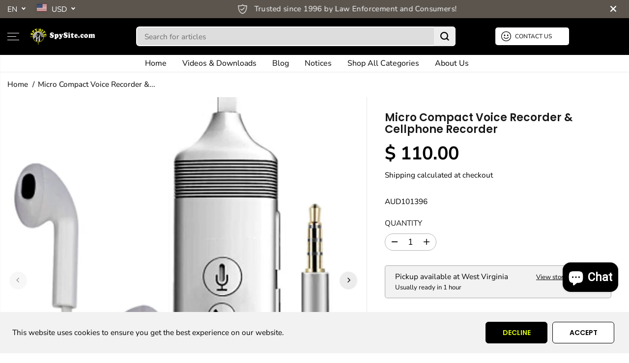

--- FILE ---
content_type: text/html; charset=utf-8
request_url: https://www.spysite.com/products/micro-compact-voice-recorder-cellphone-recorder
body_size: 89357
content:
<!doctype html>
<html class="no-js" lang="en">
  <head>
    <meta charset="utf-8">
    <meta http-equiv="X-UA-Compatible" content="IE=edge,chrome=1">
    <meta name="viewport" content="width=device-width,initial-scale=1"><meta property="og:site_name" content="The Spy Site Store Corp">
<meta property="og:url" content="https://www.spysite.com/products/micro-compact-voice-recorder-cellphone-recorder">
<meta property="og:title" content="Cellphone Recorder – Compact Phone Call Recorder with MP3 Playback">
<meta property="og:type" content="product">
<meta property="og:description" content="Compact cellphone recorder with MP3 playback. Record calls &amp; voice with no apps required. Slim, portable, and easy to use for iPhone &amp; Android devices."><meta property="og:image:width" content="300"> <meta property="og:image:height" content="300"><meta property="og:image" content="https://www.spysite.com/cdn/shop/products/micro-compact-voice-recorder-cellphone-recorder-aud101396-977552.jpg?v=1746547558&width=300"><meta property="og:image" content="https://www.spysite.com/cdn/shop/products/micro-compact-voice-recorder-cellphone-recorder-aud101396-669394.jpg?v=1746547558&width=300"><meta property="og:image" content="https://www.spysite.com/cdn/shop/products/micro-compact-voice-recorder-cellphone-recorder-aud101396-584064.jpg?v=1746547558&width=300"><meta property="og:image:secure_url" content="https://www.spysite.com/cdn/shop/products/micro-compact-voice-recorder-cellphone-recorder-aud101396-977552.jpg?v=1746547558&width=300"><meta property="og:image:secure_url" content="https://www.spysite.com/cdn/shop/products/micro-compact-voice-recorder-cellphone-recorder-aud101396-669394.jpg?v=1746547558&width=300"><meta property="og:image:secure_url" content="https://www.spysite.com/cdn/shop/products/micro-compact-voice-recorder-cellphone-recorder-aud101396-584064.jpg?v=1746547558&width=300"><meta property="og:price:amount" content="110.00">
  <meta property="og:price:currency" content="USD"><meta name="twitter:site" content="@spysite"><meta name="twitter:card" content="summary_large_image">
<meta name="twitter:title" content="Cellphone Recorder – Compact Phone Call Recorder with MP3 Playback">
<meta name="twitter:description" content="Compact cellphone recorder with MP3 playback. Record calls &amp; voice with no apps required. Slim, portable, and easy to use for iPhone &amp; Android devices.">
<link rel="canonical" href="https://www.spysite.com/products/micro-compact-voice-recorder-cellphone-recorder">
    <link rel="preconnect" href="https://cdn.shopify.com" crossorigin><link rel="icon" type="image/png" href="//www.spysite.com/cdn/shop/files/400x100_SSS_Logo.png?crop=center&height=32&v=1614306448&width=32">
      <link rel="shortcut-icon" type="image/png" href="//www.spysite.com/cdn/shop/files/400x100_SSS_Logo.png?crop=center&height=32&v=1614306448&width=32"><link rel="preconnect" href="https://fonts.shopifycdn.com" crossorigin><title>Cellphone Recorder – Compact Phone Call Recorder with MP3 Playback</title><meta name="description" content="Compact cellphone recorder with MP3 playback. Record calls &amp; voice with no apps required. Slim, portable, and easy to use for iPhone &amp; Android devices."><script>window.performance && window.performance.mark && window.performance.mark('shopify.content_for_header.start');</script><meta name="google-site-verification" content="BMAviCRYUvGntuF5HEeHDHG-UnJWGL1afqycMpkPbus">
<meta name="google-site-verification" content="BMAviCRYUvGntuF5HEeHDHG-UnJWGL1afqycMpkPbus">
<meta id="shopify-digital-wallet" name="shopify-digital-wallet" content="/10671520/digital_wallets/dialog">
<link rel="alternate" hreflang="x-default" href="https://www.spysite.com/products/micro-compact-voice-recorder-cellphone-recorder">
<link rel="alternate" hreflang="en" href="https://www.spysite.com/products/micro-compact-voice-recorder-cellphone-recorder">
<link rel="alternate" hreflang="en-AC" href="https://www.spysite.com/en-main/products/micro-compact-voice-recorder-cellphone-recorder">
<link rel="alternate" hreflang="es-AC" href="https://www.spysite.com/es-main/products/micro-compact-voice-recorder-cellphone-recorder">
<link rel="alternate" hreflang="en-AD" href="https://www.spysite.com/en-main/products/micro-compact-voice-recorder-cellphone-recorder">
<link rel="alternate" hreflang="es-AD" href="https://www.spysite.com/es-main/products/micro-compact-voice-recorder-cellphone-recorder">
<link rel="alternate" hreflang="en-AE" href="https://www.spysite.com/en-main/products/micro-compact-voice-recorder-cellphone-recorder">
<link rel="alternate" hreflang="es-AE" href="https://www.spysite.com/es-main/products/micro-compact-voice-recorder-cellphone-recorder">
<link rel="alternate" hreflang="en-AF" href="https://www.spysite.com/en-main/products/micro-compact-voice-recorder-cellphone-recorder">
<link rel="alternate" hreflang="es-AF" href="https://www.spysite.com/es-main/products/micro-compact-voice-recorder-cellphone-recorder">
<link rel="alternate" hreflang="en-AG" href="https://www.spysite.com/en-main/products/micro-compact-voice-recorder-cellphone-recorder">
<link rel="alternate" hreflang="es-AG" href="https://www.spysite.com/es-main/products/micro-compact-voice-recorder-cellphone-recorder">
<link rel="alternate" hreflang="en-AI" href="https://www.spysite.com/en-main/products/micro-compact-voice-recorder-cellphone-recorder">
<link rel="alternate" hreflang="es-AI" href="https://www.spysite.com/es-main/products/micro-compact-voice-recorder-cellphone-recorder">
<link rel="alternate" hreflang="en-AL" href="https://www.spysite.com/en-main/products/micro-compact-voice-recorder-cellphone-recorder">
<link rel="alternate" hreflang="es-AL" href="https://www.spysite.com/es-main/products/micro-compact-voice-recorder-cellphone-recorder">
<link rel="alternate" hreflang="en-AM" href="https://www.spysite.com/en-main/products/micro-compact-voice-recorder-cellphone-recorder">
<link rel="alternate" hreflang="es-AM" href="https://www.spysite.com/es-main/products/micro-compact-voice-recorder-cellphone-recorder">
<link rel="alternate" hreflang="en-AO" href="https://www.spysite.com/en-main/products/micro-compact-voice-recorder-cellphone-recorder">
<link rel="alternate" hreflang="es-AO" href="https://www.spysite.com/es-main/products/micro-compact-voice-recorder-cellphone-recorder">
<link rel="alternate" hreflang="en-AR" href="https://www.spysite.com/en-main/products/micro-compact-voice-recorder-cellphone-recorder">
<link rel="alternate" hreflang="es-AR" href="https://www.spysite.com/es-main/products/micro-compact-voice-recorder-cellphone-recorder">
<link rel="alternate" hreflang="en-AT" href="https://www.spysite.com/en-main/products/micro-compact-voice-recorder-cellphone-recorder">
<link rel="alternate" hreflang="es-AT" href="https://www.spysite.com/es-main/products/micro-compact-voice-recorder-cellphone-recorder">
<link rel="alternate" hreflang="en-AU" href="https://www.spysite.com/en-main/products/micro-compact-voice-recorder-cellphone-recorder">
<link rel="alternate" hreflang="es-AU" href="https://www.spysite.com/es-main/products/micro-compact-voice-recorder-cellphone-recorder">
<link rel="alternate" hreflang="en-AW" href="https://www.spysite.com/en-main/products/micro-compact-voice-recorder-cellphone-recorder">
<link rel="alternate" hreflang="es-AW" href="https://www.spysite.com/es-main/products/micro-compact-voice-recorder-cellphone-recorder">
<link rel="alternate" hreflang="en-AX" href="https://www.spysite.com/en-main/products/micro-compact-voice-recorder-cellphone-recorder">
<link rel="alternate" hreflang="es-AX" href="https://www.spysite.com/es-main/products/micro-compact-voice-recorder-cellphone-recorder">
<link rel="alternate" hreflang="en-AZ" href="https://www.spysite.com/en-main/products/micro-compact-voice-recorder-cellphone-recorder">
<link rel="alternate" hreflang="es-AZ" href="https://www.spysite.com/es-main/products/micro-compact-voice-recorder-cellphone-recorder">
<link rel="alternate" hreflang="en-BA" href="https://www.spysite.com/en-main/products/micro-compact-voice-recorder-cellphone-recorder">
<link rel="alternate" hreflang="es-BA" href="https://www.spysite.com/es-main/products/micro-compact-voice-recorder-cellphone-recorder">
<link rel="alternate" hreflang="en-BB" href="https://www.spysite.com/en-main/products/micro-compact-voice-recorder-cellphone-recorder">
<link rel="alternate" hreflang="es-BB" href="https://www.spysite.com/es-main/products/micro-compact-voice-recorder-cellphone-recorder">
<link rel="alternate" hreflang="en-BD" href="https://www.spysite.com/en-main/products/micro-compact-voice-recorder-cellphone-recorder">
<link rel="alternate" hreflang="es-BD" href="https://www.spysite.com/es-main/products/micro-compact-voice-recorder-cellphone-recorder">
<link rel="alternate" hreflang="en-BE" href="https://www.spysite.com/en-main/products/micro-compact-voice-recorder-cellphone-recorder">
<link rel="alternate" hreflang="es-BE" href="https://www.spysite.com/es-main/products/micro-compact-voice-recorder-cellphone-recorder">
<link rel="alternate" hreflang="en-BF" href="https://www.spysite.com/en-main/products/micro-compact-voice-recorder-cellphone-recorder">
<link rel="alternate" hreflang="es-BF" href="https://www.spysite.com/es-main/products/micro-compact-voice-recorder-cellphone-recorder">
<link rel="alternate" hreflang="en-BG" href="https://www.spysite.com/en-main/products/micro-compact-voice-recorder-cellphone-recorder">
<link rel="alternate" hreflang="es-BG" href="https://www.spysite.com/es-main/products/micro-compact-voice-recorder-cellphone-recorder">
<link rel="alternate" hreflang="en-BH" href="https://www.spysite.com/en-main/products/micro-compact-voice-recorder-cellphone-recorder">
<link rel="alternate" hreflang="es-BH" href="https://www.spysite.com/es-main/products/micro-compact-voice-recorder-cellphone-recorder">
<link rel="alternate" hreflang="en-BI" href="https://www.spysite.com/en-main/products/micro-compact-voice-recorder-cellphone-recorder">
<link rel="alternate" hreflang="es-BI" href="https://www.spysite.com/es-main/products/micro-compact-voice-recorder-cellphone-recorder">
<link rel="alternate" hreflang="en-BJ" href="https://www.spysite.com/en-main/products/micro-compact-voice-recorder-cellphone-recorder">
<link rel="alternate" hreflang="es-BJ" href="https://www.spysite.com/es-main/products/micro-compact-voice-recorder-cellphone-recorder">
<link rel="alternate" hreflang="en-BL" href="https://www.spysite.com/en-main/products/micro-compact-voice-recorder-cellphone-recorder">
<link rel="alternate" hreflang="es-BL" href="https://www.spysite.com/es-main/products/micro-compact-voice-recorder-cellphone-recorder">
<link rel="alternate" hreflang="en-BM" href="https://www.spysite.com/en-main/products/micro-compact-voice-recorder-cellphone-recorder">
<link rel="alternate" hreflang="es-BM" href="https://www.spysite.com/es-main/products/micro-compact-voice-recorder-cellphone-recorder">
<link rel="alternate" hreflang="en-BN" href="https://www.spysite.com/en-main/products/micro-compact-voice-recorder-cellphone-recorder">
<link rel="alternate" hreflang="es-BN" href="https://www.spysite.com/es-main/products/micro-compact-voice-recorder-cellphone-recorder">
<link rel="alternate" hreflang="en-BO" href="https://www.spysite.com/en-main/products/micro-compact-voice-recorder-cellphone-recorder">
<link rel="alternate" hreflang="es-BO" href="https://www.spysite.com/es-main/products/micro-compact-voice-recorder-cellphone-recorder">
<link rel="alternate" hreflang="en-BQ" href="https://www.spysite.com/en-main/products/micro-compact-voice-recorder-cellphone-recorder">
<link rel="alternate" hreflang="es-BQ" href="https://www.spysite.com/es-main/products/micro-compact-voice-recorder-cellphone-recorder">
<link rel="alternate" hreflang="en-BR" href="https://www.spysite.com/en-main/products/micro-compact-voice-recorder-cellphone-recorder">
<link rel="alternate" hreflang="es-BR" href="https://www.spysite.com/es-main/products/micro-compact-voice-recorder-cellphone-recorder">
<link rel="alternate" hreflang="en-BS" href="https://www.spysite.com/en-main/products/micro-compact-voice-recorder-cellphone-recorder">
<link rel="alternate" hreflang="es-BS" href="https://www.spysite.com/es-main/products/micro-compact-voice-recorder-cellphone-recorder">
<link rel="alternate" hreflang="en-BT" href="https://www.spysite.com/en-main/products/micro-compact-voice-recorder-cellphone-recorder">
<link rel="alternate" hreflang="es-BT" href="https://www.spysite.com/es-main/products/micro-compact-voice-recorder-cellphone-recorder">
<link rel="alternate" hreflang="en-BW" href="https://www.spysite.com/en-main/products/micro-compact-voice-recorder-cellphone-recorder">
<link rel="alternate" hreflang="es-BW" href="https://www.spysite.com/es-main/products/micro-compact-voice-recorder-cellphone-recorder">
<link rel="alternate" hreflang="en-BY" href="https://www.spysite.com/en-main/products/micro-compact-voice-recorder-cellphone-recorder">
<link rel="alternate" hreflang="es-BY" href="https://www.spysite.com/es-main/products/micro-compact-voice-recorder-cellphone-recorder">
<link rel="alternate" hreflang="en-BZ" href="https://www.spysite.com/en-main/products/micro-compact-voice-recorder-cellphone-recorder">
<link rel="alternate" hreflang="es-BZ" href="https://www.spysite.com/es-main/products/micro-compact-voice-recorder-cellphone-recorder">
<link rel="alternate" hreflang="en-CA" href="https://www.spysite.com/en-main/products/micro-compact-voice-recorder-cellphone-recorder">
<link rel="alternate" hreflang="es-CA" href="https://www.spysite.com/es-main/products/micro-compact-voice-recorder-cellphone-recorder">
<link rel="alternate" hreflang="en-CC" href="https://www.spysite.com/en-main/products/micro-compact-voice-recorder-cellphone-recorder">
<link rel="alternate" hreflang="es-CC" href="https://www.spysite.com/es-main/products/micro-compact-voice-recorder-cellphone-recorder">
<link rel="alternate" hreflang="en-CD" href="https://www.spysite.com/en-main/products/micro-compact-voice-recorder-cellphone-recorder">
<link rel="alternate" hreflang="es-CD" href="https://www.spysite.com/es-main/products/micro-compact-voice-recorder-cellphone-recorder">
<link rel="alternate" hreflang="en-CF" href="https://www.spysite.com/en-main/products/micro-compact-voice-recorder-cellphone-recorder">
<link rel="alternate" hreflang="es-CF" href="https://www.spysite.com/es-main/products/micro-compact-voice-recorder-cellphone-recorder">
<link rel="alternate" hreflang="en-CG" href="https://www.spysite.com/en-main/products/micro-compact-voice-recorder-cellphone-recorder">
<link rel="alternate" hreflang="es-CG" href="https://www.spysite.com/es-main/products/micro-compact-voice-recorder-cellphone-recorder">
<link rel="alternate" hreflang="en-CH" href="https://www.spysite.com/en-main/products/micro-compact-voice-recorder-cellphone-recorder">
<link rel="alternate" hreflang="es-CH" href="https://www.spysite.com/es-main/products/micro-compact-voice-recorder-cellphone-recorder">
<link rel="alternate" hreflang="en-CI" href="https://www.spysite.com/en-main/products/micro-compact-voice-recorder-cellphone-recorder">
<link rel="alternate" hreflang="es-CI" href="https://www.spysite.com/es-main/products/micro-compact-voice-recorder-cellphone-recorder">
<link rel="alternate" hreflang="en-CK" href="https://www.spysite.com/en-main/products/micro-compact-voice-recorder-cellphone-recorder">
<link rel="alternate" hreflang="es-CK" href="https://www.spysite.com/es-main/products/micro-compact-voice-recorder-cellphone-recorder">
<link rel="alternate" hreflang="en-CL" href="https://www.spysite.com/en-main/products/micro-compact-voice-recorder-cellphone-recorder">
<link rel="alternate" hreflang="es-CL" href="https://www.spysite.com/es-main/products/micro-compact-voice-recorder-cellphone-recorder">
<link rel="alternate" hreflang="en-CM" href="https://www.spysite.com/en-main/products/micro-compact-voice-recorder-cellphone-recorder">
<link rel="alternate" hreflang="es-CM" href="https://www.spysite.com/es-main/products/micro-compact-voice-recorder-cellphone-recorder">
<link rel="alternate" hreflang="en-CN" href="https://www.spysite.com/en-main/products/micro-compact-voice-recorder-cellphone-recorder">
<link rel="alternate" hreflang="es-CN" href="https://www.spysite.com/es-main/products/micro-compact-voice-recorder-cellphone-recorder">
<link rel="alternate" hreflang="en-CO" href="https://www.spysite.com/en-main/products/micro-compact-voice-recorder-cellphone-recorder">
<link rel="alternate" hreflang="es-CO" href="https://www.spysite.com/es-main/products/micro-compact-voice-recorder-cellphone-recorder">
<link rel="alternate" hreflang="en-CR" href="https://www.spysite.com/en-main/products/micro-compact-voice-recorder-cellphone-recorder">
<link rel="alternate" hreflang="es-CR" href="https://www.spysite.com/es-main/products/micro-compact-voice-recorder-cellphone-recorder">
<link rel="alternate" hreflang="en-CV" href="https://www.spysite.com/en-main/products/micro-compact-voice-recorder-cellphone-recorder">
<link rel="alternate" hreflang="es-CV" href="https://www.spysite.com/es-main/products/micro-compact-voice-recorder-cellphone-recorder">
<link rel="alternate" hreflang="en-CW" href="https://www.spysite.com/en-main/products/micro-compact-voice-recorder-cellphone-recorder">
<link rel="alternate" hreflang="es-CW" href="https://www.spysite.com/es-main/products/micro-compact-voice-recorder-cellphone-recorder">
<link rel="alternate" hreflang="en-CX" href="https://www.spysite.com/en-main/products/micro-compact-voice-recorder-cellphone-recorder">
<link rel="alternate" hreflang="es-CX" href="https://www.spysite.com/es-main/products/micro-compact-voice-recorder-cellphone-recorder">
<link rel="alternate" hreflang="en-CY" href="https://www.spysite.com/en-main/products/micro-compact-voice-recorder-cellphone-recorder">
<link rel="alternate" hreflang="es-CY" href="https://www.spysite.com/es-main/products/micro-compact-voice-recorder-cellphone-recorder">
<link rel="alternate" hreflang="en-CZ" href="https://www.spysite.com/en-main/products/micro-compact-voice-recorder-cellphone-recorder">
<link rel="alternate" hreflang="es-CZ" href="https://www.spysite.com/es-main/products/micro-compact-voice-recorder-cellphone-recorder">
<link rel="alternate" hreflang="en-DE" href="https://www.spysite.com/en-main/products/micro-compact-voice-recorder-cellphone-recorder">
<link rel="alternate" hreflang="es-DE" href="https://www.spysite.com/es-main/products/micro-compact-voice-recorder-cellphone-recorder">
<link rel="alternate" hreflang="en-DJ" href="https://www.spysite.com/en-main/products/micro-compact-voice-recorder-cellphone-recorder">
<link rel="alternate" hreflang="es-DJ" href="https://www.spysite.com/es-main/products/micro-compact-voice-recorder-cellphone-recorder">
<link rel="alternate" hreflang="en-DK" href="https://www.spysite.com/en-main/products/micro-compact-voice-recorder-cellphone-recorder">
<link rel="alternate" hreflang="es-DK" href="https://www.spysite.com/es-main/products/micro-compact-voice-recorder-cellphone-recorder">
<link rel="alternate" hreflang="en-DM" href="https://www.spysite.com/en-main/products/micro-compact-voice-recorder-cellphone-recorder">
<link rel="alternate" hreflang="es-DM" href="https://www.spysite.com/es-main/products/micro-compact-voice-recorder-cellphone-recorder">
<link rel="alternate" hreflang="en-DO" href="https://www.spysite.com/en-main/products/micro-compact-voice-recorder-cellphone-recorder">
<link rel="alternate" hreflang="es-DO" href="https://www.spysite.com/es-main/products/micro-compact-voice-recorder-cellphone-recorder">
<link rel="alternate" hreflang="en-DZ" href="https://www.spysite.com/en-main/products/micro-compact-voice-recorder-cellphone-recorder">
<link rel="alternate" hreflang="es-DZ" href="https://www.spysite.com/es-main/products/micro-compact-voice-recorder-cellphone-recorder">
<link rel="alternate" hreflang="en-EC" href="https://www.spysite.com/en-main/products/micro-compact-voice-recorder-cellphone-recorder">
<link rel="alternate" hreflang="es-EC" href="https://www.spysite.com/es-main/products/micro-compact-voice-recorder-cellphone-recorder">
<link rel="alternate" hreflang="en-EE" href="https://www.spysite.com/en-main/products/micro-compact-voice-recorder-cellphone-recorder">
<link rel="alternate" hreflang="es-EE" href="https://www.spysite.com/es-main/products/micro-compact-voice-recorder-cellphone-recorder">
<link rel="alternate" hreflang="en-EG" href="https://www.spysite.com/en-main/products/micro-compact-voice-recorder-cellphone-recorder">
<link rel="alternate" hreflang="es-EG" href="https://www.spysite.com/es-main/products/micro-compact-voice-recorder-cellphone-recorder">
<link rel="alternate" hreflang="en-EH" href="https://www.spysite.com/en-main/products/micro-compact-voice-recorder-cellphone-recorder">
<link rel="alternate" hreflang="es-EH" href="https://www.spysite.com/es-main/products/micro-compact-voice-recorder-cellphone-recorder">
<link rel="alternate" hreflang="en-ER" href="https://www.spysite.com/en-main/products/micro-compact-voice-recorder-cellphone-recorder">
<link rel="alternate" hreflang="es-ER" href="https://www.spysite.com/es-main/products/micro-compact-voice-recorder-cellphone-recorder">
<link rel="alternate" hreflang="en-ES" href="https://www.spysite.com/en-main/products/micro-compact-voice-recorder-cellphone-recorder">
<link rel="alternate" hreflang="es-ES" href="https://www.spysite.com/es-main/products/micro-compact-voice-recorder-cellphone-recorder">
<link rel="alternate" hreflang="en-ET" href="https://www.spysite.com/en-main/products/micro-compact-voice-recorder-cellphone-recorder">
<link rel="alternate" hreflang="es-ET" href="https://www.spysite.com/es-main/products/micro-compact-voice-recorder-cellphone-recorder">
<link rel="alternate" hreflang="en-FI" href="https://www.spysite.com/en-main/products/micro-compact-voice-recorder-cellphone-recorder">
<link rel="alternate" hreflang="es-FI" href="https://www.spysite.com/es-main/products/micro-compact-voice-recorder-cellphone-recorder">
<link rel="alternate" hreflang="en-FJ" href="https://www.spysite.com/en-main/products/micro-compact-voice-recorder-cellphone-recorder">
<link rel="alternate" hreflang="es-FJ" href="https://www.spysite.com/es-main/products/micro-compact-voice-recorder-cellphone-recorder">
<link rel="alternate" hreflang="en-FK" href="https://www.spysite.com/en-main/products/micro-compact-voice-recorder-cellphone-recorder">
<link rel="alternate" hreflang="es-FK" href="https://www.spysite.com/es-main/products/micro-compact-voice-recorder-cellphone-recorder">
<link rel="alternate" hreflang="en-FO" href="https://www.spysite.com/en-main/products/micro-compact-voice-recorder-cellphone-recorder">
<link rel="alternate" hreflang="es-FO" href="https://www.spysite.com/es-main/products/micro-compact-voice-recorder-cellphone-recorder">
<link rel="alternate" hreflang="en-FR" href="https://www.spysite.com/en-main/products/micro-compact-voice-recorder-cellphone-recorder">
<link rel="alternate" hreflang="es-FR" href="https://www.spysite.com/es-main/products/micro-compact-voice-recorder-cellphone-recorder">
<link rel="alternate" hreflang="en-GA" href="https://www.spysite.com/en-main/products/micro-compact-voice-recorder-cellphone-recorder">
<link rel="alternate" hreflang="es-GA" href="https://www.spysite.com/es-main/products/micro-compact-voice-recorder-cellphone-recorder">
<link rel="alternate" hreflang="en-GB" href="https://www.spysite.com/en-main/products/micro-compact-voice-recorder-cellphone-recorder">
<link rel="alternate" hreflang="es-GB" href="https://www.spysite.com/es-main/products/micro-compact-voice-recorder-cellphone-recorder">
<link rel="alternate" hreflang="en-GD" href="https://www.spysite.com/en-main/products/micro-compact-voice-recorder-cellphone-recorder">
<link rel="alternate" hreflang="es-GD" href="https://www.spysite.com/es-main/products/micro-compact-voice-recorder-cellphone-recorder">
<link rel="alternate" hreflang="en-GE" href="https://www.spysite.com/en-main/products/micro-compact-voice-recorder-cellphone-recorder">
<link rel="alternate" hreflang="es-GE" href="https://www.spysite.com/es-main/products/micro-compact-voice-recorder-cellphone-recorder">
<link rel="alternate" hreflang="en-GF" href="https://www.spysite.com/en-main/products/micro-compact-voice-recorder-cellphone-recorder">
<link rel="alternate" hreflang="es-GF" href="https://www.spysite.com/es-main/products/micro-compact-voice-recorder-cellphone-recorder">
<link rel="alternate" hreflang="en-GG" href="https://www.spysite.com/en-main/products/micro-compact-voice-recorder-cellphone-recorder">
<link rel="alternate" hreflang="es-GG" href="https://www.spysite.com/es-main/products/micro-compact-voice-recorder-cellphone-recorder">
<link rel="alternate" hreflang="en-GH" href="https://www.spysite.com/en-main/products/micro-compact-voice-recorder-cellphone-recorder">
<link rel="alternate" hreflang="es-GH" href="https://www.spysite.com/es-main/products/micro-compact-voice-recorder-cellphone-recorder">
<link rel="alternate" hreflang="en-GI" href="https://www.spysite.com/en-main/products/micro-compact-voice-recorder-cellphone-recorder">
<link rel="alternate" hreflang="es-GI" href="https://www.spysite.com/es-main/products/micro-compact-voice-recorder-cellphone-recorder">
<link rel="alternate" hreflang="en-GL" href="https://www.spysite.com/en-main/products/micro-compact-voice-recorder-cellphone-recorder">
<link rel="alternate" hreflang="es-GL" href="https://www.spysite.com/es-main/products/micro-compact-voice-recorder-cellphone-recorder">
<link rel="alternate" hreflang="en-GM" href="https://www.spysite.com/en-main/products/micro-compact-voice-recorder-cellphone-recorder">
<link rel="alternate" hreflang="es-GM" href="https://www.spysite.com/es-main/products/micro-compact-voice-recorder-cellphone-recorder">
<link rel="alternate" hreflang="en-GN" href="https://www.spysite.com/en-main/products/micro-compact-voice-recorder-cellphone-recorder">
<link rel="alternate" hreflang="es-GN" href="https://www.spysite.com/es-main/products/micro-compact-voice-recorder-cellphone-recorder">
<link rel="alternate" hreflang="en-GP" href="https://www.spysite.com/en-main/products/micro-compact-voice-recorder-cellphone-recorder">
<link rel="alternate" hreflang="es-GP" href="https://www.spysite.com/es-main/products/micro-compact-voice-recorder-cellphone-recorder">
<link rel="alternate" hreflang="en-GQ" href="https://www.spysite.com/en-main/products/micro-compact-voice-recorder-cellphone-recorder">
<link rel="alternate" hreflang="es-GQ" href="https://www.spysite.com/es-main/products/micro-compact-voice-recorder-cellphone-recorder">
<link rel="alternate" hreflang="en-GR" href="https://www.spysite.com/en-main/products/micro-compact-voice-recorder-cellphone-recorder">
<link rel="alternate" hreflang="es-GR" href="https://www.spysite.com/es-main/products/micro-compact-voice-recorder-cellphone-recorder">
<link rel="alternate" hreflang="en-GS" href="https://www.spysite.com/en-main/products/micro-compact-voice-recorder-cellphone-recorder">
<link rel="alternate" hreflang="es-GS" href="https://www.spysite.com/es-main/products/micro-compact-voice-recorder-cellphone-recorder">
<link rel="alternate" hreflang="en-GT" href="https://www.spysite.com/en-main/products/micro-compact-voice-recorder-cellphone-recorder">
<link rel="alternate" hreflang="es-GT" href="https://www.spysite.com/es-main/products/micro-compact-voice-recorder-cellphone-recorder">
<link rel="alternate" hreflang="en-GW" href="https://www.spysite.com/en-main/products/micro-compact-voice-recorder-cellphone-recorder">
<link rel="alternate" hreflang="es-GW" href="https://www.spysite.com/es-main/products/micro-compact-voice-recorder-cellphone-recorder">
<link rel="alternate" hreflang="en-GY" href="https://www.spysite.com/en-main/products/micro-compact-voice-recorder-cellphone-recorder">
<link rel="alternate" hreflang="es-GY" href="https://www.spysite.com/es-main/products/micro-compact-voice-recorder-cellphone-recorder">
<link rel="alternate" hreflang="en-HK" href="https://www.spysite.com/en-main/products/micro-compact-voice-recorder-cellphone-recorder">
<link rel="alternate" hreflang="es-HK" href="https://www.spysite.com/es-main/products/micro-compact-voice-recorder-cellphone-recorder">
<link rel="alternate" hreflang="en-HN" href="https://www.spysite.com/en-main/products/micro-compact-voice-recorder-cellphone-recorder">
<link rel="alternate" hreflang="es-HN" href="https://www.spysite.com/es-main/products/micro-compact-voice-recorder-cellphone-recorder">
<link rel="alternate" hreflang="en-HR" href="https://www.spysite.com/en-main/products/micro-compact-voice-recorder-cellphone-recorder">
<link rel="alternate" hreflang="es-HR" href="https://www.spysite.com/es-main/products/micro-compact-voice-recorder-cellphone-recorder">
<link rel="alternate" hreflang="en-HT" href="https://www.spysite.com/en-main/products/micro-compact-voice-recorder-cellphone-recorder">
<link rel="alternate" hreflang="es-HT" href="https://www.spysite.com/es-main/products/micro-compact-voice-recorder-cellphone-recorder">
<link rel="alternate" hreflang="en-HU" href="https://www.spysite.com/en-main/products/micro-compact-voice-recorder-cellphone-recorder">
<link rel="alternate" hreflang="es-HU" href="https://www.spysite.com/es-main/products/micro-compact-voice-recorder-cellphone-recorder">
<link rel="alternate" hreflang="en-ID" href="https://www.spysite.com/en-main/products/micro-compact-voice-recorder-cellphone-recorder">
<link rel="alternate" hreflang="es-ID" href="https://www.spysite.com/es-main/products/micro-compact-voice-recorder-cellphone-recorder">
<link rel="alternate" hreflang="en-IE" href="https://www.spysite.com/en-main/products/micro-compact-voice-recorder-cellphone-recorder">
<link rel="alternate" hreflang="es-IE" href="https://www.spysite.com/es-main/products/micro-compact-voice-recorder-cellphone-recorder">
<link rel="alternate" hreflang="en-IL" href="https://www.spysite.com/en-main/products/micro-compact-voice-recorder-cellphone-recorder">
<link rel="alternate" hreflang="es-IL" href="https://www.spysite.com/es-main/products/micro-compact-voice-recorder-cellphone-recorder">
<link rel="alternate" hreflang="en-IM" href="https://www.spysite.com/en-main/products/micro-compact-voice-recorder-cellphone-recorder">
<link rel="alternate" hreflang="es-IM" href="https://www.spysite.com/es-main/products/micro-compact-voice-recorder-cellphone-recorder">
<link rel="alternate" hreflang="en-IN" href="https://www.spysite.com/en-main/products/micro-compact-voice-recorder-cellphone-recorder">
<link rel="alternate" hreflang="es-IN" href="https://www.spysite.com/es-main/products/micro-compact-voice-recorder-cellphone-recorder">
<link rel="alternate" hreflang="en-IO" href="https://www.spysite.com/en-main/products/micro-compact-voice-recorder-cellphone-recorder">
<link rel="alternate" hreflang="es-IO" href="https://www.spysite.com/es-main/products/micro-compact-voice-recorder-cellphone-recorder">
<link rel="alternate" hreflang="en-IQ" href="https://www.spysite.com/en-main/products/micro-compact-voice-recorder-cellphone-recorder">
<link rel="alternate" hreflang="es-IQ" href="https://www.spysite.com/es-main/products/micro-compact-voice-recorder-cellphone-recorder">
<link rel="alternate" hreflang="en-IS" href="https://www.spysite.com/en-main/products/micro-compact-voice-recorder-cellphone-recorder">
<link rel="alternate" hreflang="es-IS" href="https://www.spysite.com/es-main/products/micro-compact-voice-recorder-cellphone-recorder">
<link rel="alternate" hreflang="en-IT" href="https://www.spysite.com/en-main/products/micro-compact-voice-recorder-cellphone-recorder">
<link rel="alternate" hreflang="es-IT" href="https://www.spysite.com/es-main/products/micro-compact-voice-recorder-cellphone-recorder">
<link rel="alternate" hreflang="en-JE" href="https://www.spysite.com/en-main/products/micro-compact-voice-recorder-cellphone-recorder">
<link rel="alternate" hreflang="es-JE" href="https://www.spysite.com/es-main/products/micro-compact-voice-recorder-cellphone-recorder">
<link rel="alternate" hreflang="en-JM" href="https://www.spysite.com/en-main/products/micro-compact-voice-recorder-cellphone-recorder">
<link rel="alternate" hreflang="es-JM" href="https://www.spysite.com/es-main/products/micro-compact-voice-recorder-cellphone-recorder">
<link rel="alternate" hreflang="en-JO" href="https://www.spysite.com/en-main/products/micro-compact-voice-recorder-cellphone-recorder">
<link rel="alternate" hreflang="es-JO" href="https://www.spysite.com/es-main/products/micro-compact-voice-recorder-cellphone-recorder">
<link rel="alternate" hreflang="en-JP" href="https://www.spysite.com/en-main/products/micro-compact-voice-recorder-cellphone-recorder">
<link rel="alternate" hreflang="es-JP" href="https://www.spysite.com/es-main/products/micro-compact-voice-recorder-cellphone-recorder">
<link rel="alternate" hreflang="en-KE" href="https://www.spysite.com/en-main/products/micro-compact-voice-recorder-cellphone-recorder">
<link rel="alternate" hreflang="es-KE" href="https://www.spysite.com/es-main/products/micro-compact-voice-recorder-cellphone-recorder">
<link rel="alternate" hreflang="en-KG" href="https://www.spysite.com/en-main/products/micro-compact-voice-recorder-cellphone-recorder">
<link rel="alternate" hreflang="es-KG" href="https://www.spysite.com/es-main/products/micro-compact-voice-recorder-cellphone-recorder">
<link rel="alternate" hreflang="en-KH" href="https://www.spysite.com/en-main/products/micro-compact-voice-recorder-cellphone-recorder">
<link rel="alternate" hreflang="es-KH" href="https://www.spysite.com/es-main/products/micro-compact-voice-recorder-cellphone-recorder">
<link rel="alternate" hreflang="en-KI" href="https://www.spysite.com/en-main/products/micro-compact-voice-recorder-cellphone-recorder">
<link rel="alternate" hreflang="es-KI" href="https://www.spysite.com/es-main/products/micro-compact-voice-recorder-cellphone-recorder">
<link rel="alternate" hreflang="en-KM" href="https://www.spysite.com/en-main/products/micro-compact-voice-recorder-cellphone-recorder">
<link rel="alternate" hreflang="es-KM" href="https://www.spysite.com/es-main/products/micro-compact-voice-recorder-cellphone-recorder">
<link rel="alternate" hreflang="en-KN" href="https://www.spysite.com/en-main/products/micro-compact-voice-recorder-cellphone-recorder">
<link rel="alternate" hreflang="es-KN" href="https://www.spysite.com/es-main/products/micro-compact-voice-recorder-cellphone-recorder">
<link rel="alternate" hreflang="en-KR" href="https://www.spysite.com/en-main/products/micro-compact-voice-recorder-cellphone-recorder">
<link rel="alternate" hreflang="es-KR" href="https://www.spysite.com/es-main/products/micro-compact-voice-recorder-cellphone-recorder">
<link rel="alternate" hreflang="en-KW" href="https://www.spysite.com/en-main/products/micro-compact-voice-recorder-cellphone-recorder">
<link rel="alternate" hreflang="es-KW" href="https://www.spysite.com/es-main/products/micro-compact-voice-recorder-cellphone-recorder">
<link rel="alternate" hreflang="en-KY" href="https://www.spysite.com/en-main/products/micro-compact-voice-recorder-cellphone-recorder">
<link rel="alternate" hreflang="es-KY" href="https://www.spysite.com/es-main/products/micro-compact-voice-recorder-cellphone-recorder">
<link rel="alternate" hreflang="en-KZ" href="https://www.spysite.com/en-main/products/micro-compact-voice-recorder-cellphone-recorder">
<link rel="alternate" hreflang="es-KZ" href="https://www.spysite.com/es-main/products/micro-compact-voice-recorder-cellphone-recorder">
<link rel="alternate" hreflang="en-LA" href="https://www.spysite.com/en-main/products/micro-compact-voice-recorder-cellphone-recorder">
<link rel="alternate" hreflang="es-LA" href="https://www.spysite.com/es-main/products/micro-compact-voice-recorder-cellphone-recorder">
<link rel="alternate" hreflang="en-LB" href="https://www.spysite.com/en-main/products/micro-compact-voice-recorder-cellphone-recorder">
<link rel="alternate" hreflang="es-LB" href="https://www.spysite.com/es-main/products/micro-compact-voice-recorder-cellphone-recorder">
<link rel="alternate" hreflang="en-LC" href="https://www.spysite.com/en-main/products/micro-compact-voice-recorder-cellphone-recorder">
<link rel="alternate" hreflang="es-LC" href="https://www.spysite.com/es-main/products/micro-compact-voice-recorder-cellphone-recorder">
<link rel="alternate" hreflang="en-LI" href="https://www.spysite.com/en-main/products/micro-compact-voice-recorder-cellphone-recorder">
<link rel="alternate" hreflang="es-LI" href="https://www.spysite.com/es-main/products/micro-compact-voice-recorder-cellphone-recorder">
<link rel="alternate" hreflang="en-LK" href="https://www.spysite.com/en-main/products/micro-compact-voice-recorder-cellphone-recorder">
<link rel="alternate" hreflang="es-LK" href="https://www.spysite.com/es-main/products/micro-compact-voice-recorder-cellphone-recorder">
<link rel="alternate" hreflang="en-LR" href="https://www.spysite.com/en-main/products/micro-compact-voice-recorder-cellphone-recorder">
<link rel="alternate" hreflang="es-LR" href="https://www.spysite.com/es-main/products/micro-compact-voice-recorder-cellphone-recorder">
<link rel="alternate" hreflang="en-LS" href="https://www.spysite.com/en-main/products/micro-compact-voice-recorder-cellphone-recorder">
<link rel="alternate" hreflang="es-LS" href="https://www.spysite.com/es-main/products/micro-compact-voice-recorder-cellphone-recorder">
<link rel="alternate" hreflang="en-LT" href="https://www.spysite.com/en-main/products/micro-compact-voice-recorder-cellphone-recorder">
<link rel="alternate" hreflang="es-LT" href="https://www.spysite.com/es-main/products/micro-compact-voice-recorder-cellphone-recorder">
<link rel="alternate" hreflang="en-LU" href="https://www.spysite.com/en-main/products/micro-compact-voice-recorder-cellphone-recorder">
<link rel="alternate" hreflang="es-LU" href="https://www.spysite.com/es-main/products/micro-compact-voice-recorder-cellphone-recorder">
<link rel="alternate" hreflang="en-LV" href="https://www.spysite.com/en-main/products/micro-compact-voice-recorder-cellphone-recorder">
<link rel="alternate" hreflang="es-LV" href="https://www.spysite.com/es-main/products/micro-compact-voice-recorder-cellphone-recorder">
<link rel="alternate" hreflang="en-LY" href="https://www.spysite.com/en-main/products/micro-compact-voice-recorder-cellphone-recorder">
<link rel="alternate" hreflang="es-LY" href="https://www.spysite.com/es-main/products/micro-compact-voice-recorder-cellphone-recorder">
<link rel="alternate" hreflang="en-MA" href="https://www.spysite.com/en-main/products/micro-compact-voice-recorder-cellphone-recorder">
<link rel="alternate" hreflang="es-MA" href="https://www.spysite.com/es-main/products/micro-compact-voice-recorder-cellphone-recorder">
<link rel="alternate" hreflang="en-MC" href="https://www.spysite.com/en-main/products/micro-compact-voice-recorder-cellphone-recorder">
<link rel="alternate" hreflang="es-MC" href="https://www.spysite.com/es-main/products/micro-compact-voice-recorder-cellphone-recorder">
<link rel="alternate" hreflang="en-MD" href="https://www.spysite.com/en-main/products/micro-compact-voice-recorder-cellphone-recorder">
<link rel="alternate" hreflang="es-MD" href="https://www.spysite.com/es-main/products/micro-compact-voice-recorder-cellphone-recorder">
<link rel="alternate" hreflang="en-ME" href="https://www.spysite.com/en-main/products/micro-compact-voice-recorder-cellphone-recorder">
<link rel="alternate" hreflang="es-ME" href="https://www.spysite.com/es-main/products/micro-compact-voice-recorder-cellphone-recorder">
<link rel="alternate" hreflang="en-MF" href="https://www.spysite.com/en-main/products/micro-compact-voice-recorder-cellphone-recorder">
<link rel="alternate" hreflang="es-MF" href="https://www.spysite.com/es-main/products/micro-compact-voice-recorder-cellphone-recorder">
<link rel="alternate" hreflang="en-MG" href="https://www.spysite.com/en-main/products/micro-compact-voice-recorder-cellphone-recorder">
<link rel="alternate" hreflang="es-MG" href="https://www.spysite.com/es-main/products/micro-compact-voice-recorder-cellphone-recorder">
<link rel="alternate" hreflang="en-MK" href="https://www.spysite.com/en-main/products/micro-compact-voice-recorder-cellphone-recorder">
<link rel="alternate" hreflang="es-MK" href="https://www.spysite.com/es-main/products/micro-compact-voice-recorder-cellphone-recorder">
<link rel="alternate" hreflang="en-ML" href="https://www.spysite.com/en-main/products/micro-compact-voice-recorder-cellphone-recorder">
<link rel="alternate" hreflang="es-ML" href="https://www.spysite.com/es-main/products/micro-compact-voice-recorder-cellphone-recorder">
<link rel="alternate" hreflang="en-MM" href="https://www.spysite.com/en-main/products/micro-compact-voice-recorder-cellphone-recorder">
<link rel="alternate" hreflang="es-MM" href="https://www.spysite.com/es-main/products/micro-compact-voice-recorder-cellphone-recorder">
<link rel="alternate" hreflang="en-MN" href="https://www.spysite.com/en-main/products/micro-compact-voice-recorder-cellphone-recorder">
<link rel="alternate" hreflang="es-MN" href="https://www.spysite.com/es-main/products/micro-compact-voice-recorder-cellphone-recorder">
<link rel="alternate" hreflang="en-MO" href="https://www.spysite.com/en-main/products/micro-compact-voice-recorder-cellphone-recorder">
<link rel="alternate" hreflang="es-MO" href="https://www.spysite.com/es-main/products/micro-compact-voice-recorder-cellphone-recorder">
<link rel="alternate" hreflang="en-MQ" href="https://www.spysite.com/en-main/products/micro-compact-voice-recorder-cellphone-recorder">
<link rel="alternate" hreflang="es-MQ" href="https://www.spysite.com/es-main/products/micro-compact-voice-recorder-cellphone-recorder">
<link rel="alternate" hreflang="en-MR" href="https://www.spysite.com/en-main/products/micro-compact-voice-recorder-cellphone-recorder">
<link rel="alternate" hreflang="es-MR" href="https://www.spysite.com/es-main/products/micro-compact-voice-recorder-cellphone-recorder">
<link rel="alternate" hreflang="en-MS" href="https://www.spysite.com/en-main/products/micro-compact-voice-recorder-cellphone-recorder">
<link rel="alternate" hreflang="es-MS" href="https://www.spysite.com/es-main/products/micro-compact-voice-recorder-cellphone-recorder">
<link rel="alternate" hreflang="en-MT" href="https://www.spysite.com/en-main/products/micro-compact-voice-recorder-cellphone-recorder">
<link rel="alternate" hreflang="es-MT" href="https://www.spysite.com/es-main/products/micro-compact-voice-recorder-cellphone-recorder">
<link rel="alternate" hreflang="en-MU" href="https://www.spysite.com/en-main/products/micro-compact-voice-recorder-cellphone-recorder">
<link rel="alternate" hreflang="es-MU" href="https://www.spysite.com/es-main/products/micro-compact-voice-recorder-cellphone-recorder">
<link rel="alternate" hreflang="en-MV" href="https://www.spysite.com/en-main/products/micro-compact-voice-recorder-cellphone-recorder">
<link rel="alternate" hreflang="es-MV" href="https://www.spysite.com/es-main/products/micro-compact-voice-recorder-cellphone-recorder">
<link rel="alternate" hreflang="en-MW" href="https://www.spysite.com/en-main/products/micro-compact-voice-recorder-cellphone-recorder">
<link rel="alternate" hreflang="es-MW" href="https://www.spysite.com/es-main/products/micro-compact-voice-recorder-cellphone-recorder">
<link rel="alternate" hreflang="en-MX" href="https://www.spysite.com/en-main/products/micro-compact-voice-recorder-cellphone-recorder">
<link rel="alternate" hreflang="es-MX" href="https://www.spysite.com/es-main/products/micro-compact-voice-recorder-cellphone-recorder">
<link rel="alternate" hreflang="en-MY" href="https://www.spysite.com/en-main/products/micro-compact-voice-recorder-cellphone-recorder">
<link rel="alternate" hreflang="es-MY" href="https://www.spysite.com/es-main/products/micro-compact-voice-recorder-cellphone-recorder">
<link rel="alternate" hreflang="en-MZ" href="https://www.spysite.com/en-main/products/micro-compact-voice-recorder-cellphone-recorder">
<link rel="alternate" hreflang="es-MZ" href="https://www.spysite.com/es-main/products/micro-compact-voice-recorder-cellphone-recorder">
<link rel="alternate" hreflang="en-NA" href="https://www.spysite.com/en-main/products/micro-compact-voice-recorder-cellphone-recorder">
<link rel="alternate" hreflang="es-NA" href="https://www.spysite.com/es-main/products/micro-compact-voice-recorder-cellphone-recorder">
<link rel="alternate" hreflang="en-NC" href="https://www.spysite.com/en-main/products/micro-compact-voice-recorder-cellphone-recorder">
<link rel="alternate" hreflang="es-NC" href="https://www.spysite.com/es-main/products/micro-compact-voice-recorder-cellphone-recorder">
<link rel="alternate" hreflang="en-NE" href="https://www.spysite.com/en-main/products/micro-compact-voice-recorder-cellphone-recorder">
<link rel="alternate" hreflang="es-NE" href="https://www.spysite.com/es-main/products/micro-compact-voice-recorder-cellphone-recorder">
<link rel="alternate" hreflang="en-NF" href="https://www.spysite.com/en-main/products/micro-compact-voice-recorder-cellphone-recorder">
<link rel="alternate" hreflang="es-NF" href="https://www.spysite.com/es-main/products/micro-compact-voice-recorder-cellphone-recorder">
<link rel="alternate" hreflang="en-NG" href="https://www.spysite.com/en-main/products/micro-compact-voice-recorder-cellphone-recorder">
<link rel="alternate" hreflang="es-NG" href="https://www.spysite.com/es-main/products/micro-compact-voice-recorder-cellphone-recorder">
<link rel="alternate" hreflang="en-NI" href="https://www.spysite.com/en-main/products/micro-compact-voice-recorder-cellphone-recorder">
<link rel="alternate" hreflang="es-NI" href="https://www.spysite.com/es-main/products/micro-compact-voice-recorder-cellphone-recorder">
<link rel="alternate" hreflang="en-NL" href="https://www.spysite.com/en-main/products/micro-compact-voice-recorder-cellphone-recorder">
<link rel="alternate" hreflang="es-NL" href="https://www.spysite.com/es-main/products/micro-compact-voice-recorder-cellphone-recorder">
<link rel="alternate" hreflang="en-NO" href="https://www.spysite.com/en-main/products/micro-compact-voice-recorder-cellphone-recorder">
<link rel="alternate" hreflang="es-NO" href="https://www.spysite.com/es-main/products/micro-compact-voice-recorder-cellphone-recorder">
<link rel="alternate" hreflang="en-NP" href="https://www.spysite.com/en-main/products/micro-compact-voice-recorder-cellphone-recorder">
<link rel="alternate" hreflang="es-NP" href="https://www.spysite.com/es-main/products/micro-compact-voice-recorder-cellphone-recorder">
<link rel="alternate" hreflang="en-NR" href="https://www.spysite.com/en-main/products/micro-compact-voice-recorder-cellphone-recorder">
<link rel="alternate" hreflang="es-NR" href="https://www.spysite.com/es-main/products/micro-compact-voice-recorder-cellphone-recorder">
<link rel="alternate" hreflang="en-NU" href="https://www.spysite.com/en-main/products/micro-compact-voice-recorder-cellphone-recorder">
<link rel="alternate" hreflang="es-NU" href="https://www.spysite.com/es-main/products/micro-compact-voice-recorder-cellphone-recorder">
<link rel="alternate" hreflang="en-NZ" href="https://www.spysite.com/en-main/products/micro-compact-voice-recorder-cellphone-recorder">
<link rel="alternate" hreflang="es-NZ" href="https://www.spysite.com/es-main/products/micro-compact-voice-recorder-cellphone-recorder">
<link rel="alternate" hreflang="en-OM" href="https://www.spysite.com/en-main/products/micro-compact-voice-recorder-cellphone-recorder">
<link rel="alternate" hreflang="es-OM" href="https://www.spysite.com/es-main/products/micro-compact-voice-recorder-cellphone-recorder">
<link rel="alternate" hreflang="en-PA" href="https://www.spysite.com/en-main/products/micro-compact-voice-recorder-cellphone-recorder">
<link rel="alternate" hreflang="es-PA" href="https://www.spysite.com/es-main/products/micro-compact-voice-recorder-cellphone-recorder">
<link rel="alternate" hreflang="en-PE" href="https://www.spysite.com/en-main/products/micro-compact-voice-recorder-cellphone-recorder">
<link rel="alternate" hreflang="es-PE" href="https://www.spysite.com/es-main/products/micro-compact-voice-recorder-cellphone-recorder">
<link rel="alternate" hreflang="en-PF" href="https://www.spysite.com/en-main/products/micro-compact-voice-recorder-cellphone-recorder">
<link rel="alternate" hreflang="es-PF" href="https://www.spysite.com/es-main/products/micro-compact-voice-recorder-cellphone-recorder">
<link rel="alternate" hreflang="en-PG" href="https://www.spysite.com/en-main/products/micro-compact-voice-recorder-cellphone-recorder">
<link rel="alternate" hreflang="es-PG" href="https://www.spysite.com/es-main/products/micro-compact-voice-recorder-cellphone-recorder">
<link rel="alternate" hreflang="en-PH" href="https://www.spysite.com/en-main/products/micro-compact-voice-recorder-cellphone-recorder">
<link rel="alternate" hreflang="es-PH" href="https://www.spysite.com/es-main/products/micro-compact-voice-recorder-cellphone-recorder">
<link rel="alternate" hreflang="en-PK" href="https://www.spysite.com/en-main/products/micro-compact-voice-recorder-cellphone-recorder">
<link rel="alternate" hreflang="es-PK" href="https://www.spysite.com/es-main/products/micro-compact-voice-recorder-cellphone-recorder">
<link rel="alternate" hreflang="en-PL" href="https://www.spysite.com/en-main/products/micro-compact-voice-recorder-cellphone-recorder">
<link rel="alternate" hreflang="es-PL" href="https://www.spysite.com/es-main/products/micro-compact-voice-recorder-cellphone-recorder">
<link rel="alternate" hreflang="en-PM" href="https://www.spysite.com/en-main/products/micro-compact-voice-recorder-cellphone-recorder">
<link rel="alternate" hreflang="es-PM" href="https://www.spysite.com/es-main/products/micro-compact-voice-recorder-cellphone-recorder">
<link rel="alternate" hreflang="en-PN" href="https://www.spysite.com/en-main/products/micro-compact-voice-recorder-cellphone-recorder">
<link rel="alternate" hreflang="es-PN" href="https://www.spysite.com/es-main/products/micro-compact-voice-recorder-cellphone-recorder">
<link rel="alternate" hreflang="en-PS" href="https://www.spysite.com/en-main/products/micro-compact-voice-recorder-cellphone-recorder">
<link rel="alternate" hreflang="es-PS" href="https://www.spysite.com/es-main/products/micro-compact-voice-recorder-cellphone-recorder">
<link rel="alternate" hreflang="en-PT" href="https://www.spysite.com/en-main/products/micro-compact-voice-recorder-cellphone-recorder">
<link rel="alternate" hreflang="es-PT" href="https://www.spysite.com/es-main/products/micro-compact-voice-recorder-cellphone-recorder">
<link rel="alternate" hreflang="en-PY" href="https://www.spysite.com/en-main/products/micro-compact-voice-recorder-cellphone-recorder">
<link rel="alternate" hreflang="es-PY" href="https://www.spysite.com/es-main/products/micro-compact-voice-recorder-cellphone-recorder">
<link rel="alternate" hreflang="en-QA" href="https://www.spysite.com/en-main/products/micro-compact-voice-recorder-cellphone-recorder">
<link rel="alternate" hreflang="es-QA" href="https://www.spysite.com/es-main/products/micro-compact-voice-recorder-cellphone-recorder">
<link rel="alternate" hreflang="en-RE" href="https://www.spysite.com/en-main/products/micro-compact-voice-recorder-cellphone-recorder">
<link rel="alternate" hreflang="es-RE" href="https://www.spysite.com/es-main/products/micro-compact-voice-recorder-cellphone-recorder">
<link rel="alternate" hreflang="en-RO" href="https://www.spysite.com/en-main/products/micro-compact-voice-recorder-cellphone-recorder">
<link rel="alternate" hreflang="es-RO" href="https://www.spysite.com/es-main/products/micro-compact-voice-recorder-cellphone-recorder">
<link rel="alternate" hreflang="en-RS" href="https://www.spysite.com/en-main/products/micro-compact-voice-recorder-cellphone-recorder">
<link rel="alternate" hreflang="es-RS" href="https://www.spysite.com/es-main/products/micro-compact-voice-recorder-cellphone-recorder">
<link rel="alternate" hreflang="en-RU" href="https://www.spysite.com/en-main/products/micro-compact-voice-recorder-cellphone-recorder">
<link rel="alternate" hreflang="es-RU" href="https://www.spysite.com/es-main/products/micro-compact-voice-recorder-cellphone-recorder">
<link rel="alternate" hreflang="en-RW" href="https://www.spysite.com/en-main/products/micro-compact-voice-recorder-cellphone-recorder">
<link rel="alternate" hreflang="es-RW" href="https://www.spysite.com/es-main/products/micro-compact-voice-recorder-cellphone-recorder">
<link rel="alternate" hreflang="en-SA" href="https://www.spysite.com/en-main/products/micro-compact-voice-recorder-cellphone-recorder">
<link rel="alternate" hreflang="es-SA" href="https://www.spysite.com/es-main/products/micro-compact-voice-recorder-cellphone-recorder">
<link rel="alternate" hreflang="en-SB" href="https://www.spysite.com/en-main/products/micro-compact-voice-recorder-cellphone-recorder">
<link rel="alternate" hreflang="es-SB" href="https://www.spysite.com/es-main/products/micro-compact-voice-recorder-cellphone-recorder">
<link rel="alternate" hreflang="en-SC" href="https://www.spysite.com/en-main/products/micro-compact-voice-recorder-cellphone-recorder">
<link rel="alternate" hreflang="es-SC" href="https://www.spysite.com/es-main/products/micro-compact-voice-recorder-cellphone-recorder">
<link rel="alternate" hreflang="en-SD" href="https://www.spysite.com/en-main/products/micro-compact-voice-recorder-cellphone-recorder">
<link rel="alternate" hreflang="es-SD" href="https://www.spysite.com/es-main/products/micro-compact-voice-recorder-cellphone-recorder">
<link rel="alternate" hreflang="en-SE" href="https://www.spysite.com/en-main/products/micro-compact-voice-recorder-cellphone-recorder">
<link rel="alternate" hreflang="es-SE" href="https://www.spysite.com/es-main/products/micro-compact-voice-recorder-cellphone-recorder">
<link rel="alternate" hreflang="en-SG" href="https://www.spysite.com/en-main/products/micro-compact-voice-recorder-cellphone-recorder">
<link rel="alternate" hreflang="es-SG" href="https://www.spysite.com/es-main/products/micro-compact-voice-recorder-cellphone-recorder">
<link rel="alternate" hreflang="en-SH" href="https://www.spysite.com/en-main/products/micro-compact-voice-recorder-cellphone-recorder">
<link rel="alternate" hreflang="es-SH" href="https://www.spysite.com/es-main/products/micro-compact-voice-recorder-cellphone-recorder">
<link rel="alternate" hreflang="en-SI" href="https://www.spysite.com/en-main/products/micro-compact-voice-recorder-cellphone-recorder">
<link rel="alternate" hreflang="es-SI" href="https://www.spysite.com/es-main/products/micro-compact-voice-recorder-cellphone-recorder">
<link rel="alternate" hreflang="en-SJ" href="https://www.spysite.com/en-main/products/micro-compact-voice-recorder-cellphone-recorder">
<link rel="alternate" hreflang="es-SJ" href="https://www.spysite.com/es-main/products/micro-compact-voice-recorder-cellphone-recorder">
<link rel="alternate" hreflang="en-SK" href="https://www.spysite.com/en-main/products/micro-compact-voice-recorder-cellphone-recorder">
<link rel="alternate" hreflang="es-SK" href="https://www.spysite.com/es-main/products/micro-compact-voice-recorder-cellphone-recorder">
<link rel="alternate" hreflang="en-SL" href="https://www.spysite.com/en-main/products/micro-compact-voice-recorder-cellphone-recorder">
<link rel="alternate" hreflang="es-SL" href="https://www.spysite.com/es-main/products/micro-compact-voice-recorder-cellphone-recorder">
<link rel="alternate" hreflang="en-SM" href="https://www.spysite.com/en-main/products/micro-compact-voice-recorder-cellphone-recorder">
<link rel="alternate" hreflang="es-SM" href="https://www.spysite.com/es-main/products/micro-compact-voice-recorder-cellphone-recorder">
<link rel="alternate" hreflang="en-SN" href="https://www.spysite.com/en-main/products/micro-compact-voice-recorder-cellphone-recorder">
<link rel="alternate" hreflang="es-SN" href="https://www.spysite.com/es-main/products/micro-compact-voice-recorder-cellphone-recorder">
<link rel="alternate" hreflang="en-SO" href="https://www.spysite.com/en-main/products/micro-compact-voice-recorder-cellphone-recorder">
<link rel="alternate" hreflang="es-SO" href="https://www.spysite.com/es-main/products/micro-compact-voice-recorder-cellphone-recorder">
<link rel="alternate" hreflang="en-SR" href="https://www.spysite.com/en-main/products/micro-compact-voice-recorder-cellphone-recorder">
<link rel="alternate" hreflang="es-SR" href="https://www.spysite.com/es-main/products/micro-compact-voice-recorder-cellphone-recorder">
<link rel="alternate" hreflang="en-SS" href="https://www.spysite.com/en-main/products/micro-compact-voice-recorder-cellphone-recorder">
<link rel="alternate" hreflang="es-SS" href="https://www.spysite.com/es-main/products/micro-compact-voice-recorder-cellphone-recorder">
<link rel="alternate" hreflang="en-ST" href="https://www.spysite.com/en-main/products/micro-compact-voice-recorder-cellphone-recorder">
<link rel="alternate" hreflang="es-ST" href="https://www.spysite.com/es-main/products/micro-compact-voice-recorder-cellphone-recorder">
<link rel="alternate" hreflang="en-SV" href="https://www.spysite.com/en-main/products/micro-compact-voice-recorder-cellphone-recorder">
<link rel="alternate" hreflang="es-SV" href="https://www.spysite.com/es-main/products/micro-compact-voice-recorder-cellphone-recorder">
<link rel="alternate" hreflang="en-SX" href="https://www.spysite.com/en-main/products/micro-compact-voice-recorder-cellphone-recorder">
<link rel="alternate" hreflang="es-SX" href="https://www.spysite.com/es-main/products/micro-compact-voice-recorder-cellphone-recorder">
<link rel="alternate" hreflang="en-SZ" href="https://www.spysite.com/en-main/products/micro-compact-voice-recorder-cellphone-recorder">
<link rel="alternate" hreflang="es-SZ" href="https://www.spysite.com/es-main/products/micro-compact-voice-recorder-cellphone-recorder">
<link rel="alternate" hreflang="en-TA" href="https://www.spysite.com/en-main/products/micro-compact-voice-recorder-cellphone-recorder">
<link rel="alternate" hreflang="es-TA" href="https://www.spysite.com/es-main/products/micro-compact-voice-recorder-cellphone-recorder">
<link rel="alternate" hreflang="en-TC" href="https://www.spysite.com/en-main/products/micro-compact-voice-recorder-cellphone-recorder">
<link rel="alternate" hreflang="es-TC" href="https://www.spysite.com/es-main/products/micro-compact-voice-recorder-cellphone-recorder">
<link rel="alternate" hreflang="en-TD" href="https://www.spysite.com/en-main/products/micro-compact-voice-recorder-cellphone-recorder">
<link rel="alternate" hreflang="es-TD" href="https://www.spysite.com/es-main/products/micro-compact-voice-recorder-cellphone-recorder">
<link rel="alternate" hreflang="en-TF" href="https://www.spysite.com/en-main/products/micro-compact-voice-recorder-cellphone-recorder">
<link rel="alternate" hreflang="es-TF" href="https://www.spysite.com/es-main/products/micro-compact-voice-recorder-cellphone-recorder">
<link rel="alternate" hreflang="en-TG" href="https://www.spysite.com/en-main/products/micro-compact-voice-recorder-cellphone-recorder">
<link rel="alternate" hreflang="es-TG" href="https://www.spysite.com/es-main/products/micro-compact-voice-recorder-cellphone-recorder">
<link rel="alternate" hreflang="en-TH" href="https://www.spysite.com/en-main/products/micro-compact-voice-recorder-cellphone-recorder">
<link rel="alternate" hreflang="es-TH" href="https://www.spysite.com/es-main/products/micro-compact-voice-recorder-cellphone-recorder">
<link rel="alternate" hreflang="en-TJ" href="https://www.spysite.com/en-main/products/micro-compact-voice-recorder-cellphone-recorder">
<link rel="alternate" hreflang="es-TJ" href="https://www.spysite.com/es-main/products/micro-compact-voice-recorder-cellphone-recorder">
<link rel="alternate" hreflang="en-TK" href="https://www.spysite.com/en-main/products/micro-compact-voice-recorder-cellphone-recorder">
<link rel="alternate" hreflang="es-TK" href="https://www.spysite.com/es-main/products/micro-compact-voice-recorder-cellphone-recorder">
<link rel="alternate" hreflang="en-TL" href="https://www.spysite.com/en-main/products/micro-compact-voice-recorder-cellphone-recorder">
<link rel="alternate" hreflang="es-TL" href="https://www.spysite.com/es-main/products/micro-compact-voice-recorder-cellphone-recorder">
<link rel="alternate" hreflang="en-TM" href="https://www.spysite.com/en-main/products/micro-compact-voice-recorder-cellphone-recorder">
<link rel="alternate" hreflang="es-TM" href="https://www.spysite.com/es-main/products/micro-compact-voice-recorder-cellphone-recorder">
<link rel="alternate" hreflang="en-TN" href="https://www.spysite.com/en-main/products/micro-compact-voice-recorder-cellphone-recorder">
<link rel="alternate" hreflang="es-TN" href="https://www.spysite.com/es-main/products/micro-compact-voice-recorder-cellphone-recorder">
<link rel="alternate" hreflang="en-TO" href="https://www.spysite.com/en-main/products/micro-compact-voice-recorder-cellphone-recorder">
<link rel="alternate" hreflang="es-TO" href="https://www.spysite.com/es-main/products/micro-compact-voice-recorder-cellphone-recorder">
<link rel="alternate" hreflang="en-TR" href="https://www.spysite.com/en-main/products/micro-compact-voice-recorder-cellphone-recorder">
<link rel="alternate" hreflang="es-TR" href="https://www.spysite.com/es-main/products/micro-compact-voice-recorder-cellphone-recorder">
<link rel="alternate" hreflang="en-TT" href="https://www.spysite.com/en-main/products/micro-compact-voice-recorder-cellphone-recorder">
<link rel="alternate" hreflang="es-TT" href="https://www.spysite.com/es-main/products/micro-compact-voice-recorder-cellphone-recorder">
<link rel="alternate" hreflang="en-TV" href="https://www.spysite.com/en-main/products/micro-compact-voice-recorder-cellphone-recorder">
<link rel="alternate" hreflang="es-TV" href="https://www.spysite.com/es-main/products/micro-compact-voice-recorder-cellphone-recorder">
<link rel="alternate" hreflang="en-TW" href="https://www.spysite.com/en-main/products/micro-compact-voice-recorder-cellphone-recorder">
<link rel="alternate" hreflang="es-TW" href="https://www.spysite.com/es-main/products/micro-compact-voice-recorder-cellphone-recorder">
<link rel="alternate" hreflang="en-TZ" href="https://www.spysite.com/en-main/products/micro-compact-voice-recorder-cellphone-recorder">
<link rel="alternate" hreflang="es-TZ" href="https://www.spysite.com/es-main/products/micro-compact-voice-recorder-cellphone-recorder">
<link rel="alternate" hreflang="en-UA" href="https://www.spysite.com/en-main/products/micro-compact-voice-recorder-cellphone-recorder">
<link rel="alternate" hreflang="es-UA" href="https://www.spysite.com/es-main/products/micro-compact-voice-recorder-cellphone-recorder">
<link rel="alternate" hreflang="en-UG" href="https://www.spysite.com/en-main/products/micro-compact-voice-recorder-cellphone-recorder">
<link rel="alternate" hreflang="es-UG" href="https://www.spysite.com/es-main/products/micro-compact-voice-recorder-cellphone-recorder">
<link rel="alternate" hreflang="en-UM" href="https://www.spysite.com/en-main/products/micro-compact-voice-recorder-cellphone-recorder">
<link rel="alternate" hreflang="es-UM" href="https://www.spysite.com/es-main/products/micro-compact-voice-recorder-cellphone-recorder">
<link rel="alternate" hreflang="en-UY" href="https://www.spysite.com/en-main/products/micro-compact-voice-recorder-cellphone-recorder">
<link rel="alternate" hreflang="es-UY" href="https://www.spysite.com/es-main/products/micro-compact-voice-recorder-cellphone-recorder">
<link rel="alternate" hreflang="en-UZ" href="https://www.spysite.com/en-main/products/micro-compact-voice-recorder-cellphone-recorder">
<link rel="alternate" hreflang="es-UZ" href="https://www.spysite.com/es-main/products/micro-compact-voice-recorder-cellphone-recorder">
<link rel="alternate" hreflang="en-VA" href="https://www.spysite.com/en-main/products/micro-compact-voice-recorder-cellphone-recorder">
<link rel="alternate" hreflang="es-VA" href="https://www.spysite.com/es-main/products/micro-compact-voice-recorder-cellphone-recorder">
<link rel="alternate" hreflang="en-VC" href="https://www.spysite.com/en-main/products/micro-compact-voice-recorder-cellphone-recorder">
<link rel="alternate" hreflang="es-VC" href="https://www.spysite.com/es-main/products/micro-compact-voice-recorder-cellphone-recorder">
<link rel="alternate" hreflang="en-VE" href="https://www.spysite.com/en-main/products/micro-compact-voice-recorder-cellphone-recorder">
<link rel="alternate" hreflang="es-VE" href="https://www.spysite.com/es-main/products/micro-compact-voice-recorder-cellphone-recorder">
<link rel="alternate" hreflang="en-VG" href="https://www.spysite.com/en-main/products/micro-compact-voice-recorder-cellphone-recorder">
<link rel="alternate" hreflang="es-VG" href="https://www.spysite.com/es-main/products/micro-compact-voice-recorder-cellphone-recorder">
<link rel="alternate" hreflang="en-VN" href="https://www.spysite.com/en-main/products/micro-compact-voice-recorder-cellphone-recorder">
<link rel="alternate" hreflang="es-VN" href="https://www.spysite.com/es-main/products/micro-compact-voice-recorder-cellphone-recorder">
<link rel="alternate" hreflang="en-VU" href="https://www.spysite.com/en-main/products/micro-compact-voice-recorder-cellphone-recorder">
<link rel="alternate" hreflang="es-VU" href="https://www.spysite.com/es-main/products/micro-compact-voice-recorder-cellphone-recorder">
<link rel="alternate" hreflang="en-WF" href="https://www.spysite.com/en-main/products/micro-compact-voice-recorder-cellphone-recorder">
<link rel="alternate" hreflang="es-WF" href="https://www.spysite.com/es-main/products/micro-compact-voice-recorder-cellphone-recorder">
<link rel="alternate" hreflang="en-WS" href="https://www.spysite.com/en-main/products/micro-compact-voice-recorder-cellphone-recorder">
<link rel="alternate" hreflang="es-WS" href="https://www.spysite.com/es-main/products/micro-compact-voice-recorder-cellphone-recorder">
<link rel="alternate" hreflang="en-XK" href="https://www.spysite.com/en-main/products/micro-compact-voice-recorder-cellphone-recorder">
<link rel="alternate" hreflang="es-XK" href="https://www.spysite.com/es-main/products/micro-compact-voice-recorder-cellphone-recorder">
<link rel="alternate" hreflang="en-YE" href="https://www.spysite.com/en-main/products/micro-compact-voice-recorder-cellphone-recorder">
<link rel="alternate" hreflang="es-YE" href="https://www.spysite.com/es-main/products/micro-compact-voice-recorder-cellphone-recorder">
<link rel="alternate" hreflang="en-YT" href="https://www.spysite.com/en-main/products/micro-compact-voice-recorder-cellphone-recorder">
<link rel="alternate" hreflang="es-YT" href="https://www.spysite.com/es-main/products/micro-compact-voice-recorder-cellphone-recorder">
<link rel="alternate" hreflang="en-ZA" href="https://www.spysite.com/en-main/products/micro-compact-voice-recorder-cellphone-recorder">
<link rel="alternate" hreflang="es-ZA" href="https://www.spysite.com/es-main/products/micro-compact-voice-recorder-cellphone-recorder">
<link rel="alternate" hreflang="en-ZM" href="https://www.spysite.com/en-main/products/micro-compact-voice-recorder-cellphone-recorder">
<link rel="alternate" hreflang="es-ZM" href="https://www.spysite.com/es-main/products/micro-compact-voice-recorder-cellphone-recorder">
<link rel="alternate" hreflang="en-ZW" href="https://www.spysite.com/en-main/products/micro-compact-voice-recorder-cellphone-recorder">
<link rel="alternate" hreflang="es-ZW" href="https://www.spysite.com/es-main/products/micro-compact-voice-recorder-cellphone-recorder">
<link rel="alternate" type="application/json+oembed" href="https://www.spysite.com/products/micro-compact-voice-recorder-cellphone-recorder.oembed">
<script async="async" src="/checkouts/internal/preloads.js?locale=en-US"></script>
<script id="shopify-features" type="application/json">{"accessToken":"2c542de00a7b6ab82f143d533bea7764","betas":["rich-media-storefront-analytics"],"domain":"www.spysite.com","predictiveSearch":true,"shopId":10671520,"locale":"en"}</script>
<script>var Shopify = Shopify || {};
Shopify.shop = "spysite.myshopify.com";
Shopify.locale = "en";
Shopify.currency = {"active":"USD","rate":"1.0"};
Shopify.country = "US";
Shopify.theme = {"name":"Yuva w\/Minimization","id":134851067991,"schema_name":"Yuva","schema_version":"13.0.0","theme_store_id":1615,"role":"main"};
Shopify.theme.handle = "null";
Shopify.theme.style = {"id":null,"handle":null};
Shopify.cdnHost = "www.spysite.com/cdn";
Shopify.routes = Shopify.routes || {};
Shopify.routes.root = "/";</script>
<script type="module">!function(o){(o.Shopify=o.Shopify||{}).modules=!0}(window);</script>
<script>!function(o){function n(){var o=[];function n(){o.push(Array.prototype.slice.apply(arguments))}return n.q=o,n}var t=o.Shopify=o.Shopify||{};t.loadFeatures=n(),t.autoloadFeatures=n()}(window);</script>
<script id="shop-js-analytics" type="application/json">{"pageType":"product"}</script>
<script defer="defer" async type="module" src="//www.spysite.com/cdn/shopifycloud/shop-js/modules/v2/client.init-shop-cart-sync_BT-GjEfc.en.esm.js"></script>
<script defer="defer" async type="module" src="//www.spysite.com/cdn/shopifycloud/shop-js/modules/v2/chunk.common_D58fp_Oc.esm.js"></script>
<script defer="defer" async type="module" src="//www.spysite.com/cdn/shopifycloud/shop-js/modules/v2/chunk.modal_xMitdFEc.esm.js"></script>
<script type="module">
  await import("//www.spysite.com/cdn/shopifycloud/shop-js/modules/v2/client.init-shop-cart-sync_BT-GjEfc.en.esm.js");
await import("//www.spysite.com/cdn/shopifycloud/shop-js/modules/v2/chunk.common_D58fp_Oc.esm.js");
await import("//www.spysite.com/cdn/shopifycloud/shop-js/modules/v2/chunk.modal_xMitdFEc.esm.js");

  window.Shopify.SignInWithShop?.initShopCartSync?.({"fedCMEnabled":true,"windoidEnabled":true});

</script>
<script>(function() {
  var isLoaded = false;
  function asyncLoad() {
    if (isLoaded) return;
    isLoaded = true;
    var urls = ["",""];
    for (var i = 0; i < urls.length; i++) {
      var s = document.createElement('script');
      s.type = 'text/javascript';
      s.async = true;
      s.src = urls[i];
      var x = document.getElementsByTagName('script')[0];
      x.parentNode.insertBefore(s, x);
    }
  };
  if(window.attachEvent) {
    window.attachEvent('onload', asyncLoad);
  } else {
    window.addEventListener('load', asyncLoad, false);
  }
})();</script>
<script id="__st">var __st={"a":10671520,"offset":-18000,"reqid":"047061b0-5895-4bbe-97e5-1fde1e743a71-1769070626","pageurl":"www.spysite.com\/products\/micro-compact-voice-recorder-cellphone-recorder","u":"b28dfee535e4","p":"product","rtyp":"product","rid":3433902178391};</script>
<script>window.ShopifyPaypalV4VisibilityTracking = true;</script>
<script id="captcha-bootstrap">!function(){'use strict';const t='contact',e='account',n='new_comment',o=[[t,t],['blogs',n],['comments',n],[t,'customer']],c=[[e,'customer_login'],[e,'guest_login'],[e,'recover_customer_password'],[e,'create_customer']],r=t=>t.map((([t,e])=>`form[action*='/${t}']:not([data-nocaptcha='true']) input[name='form_type'][value='${e}']`)).join(','),a=t=>()=>t?[...document.querySelectorAll(t)].map((t=>t.form)):[];function s(){const t=[...o],e=r(t);return a(e)}const i='password',u='form_key',d=['recaptcha-v3-token','g-recaptcha-response','h-captcha-response',i],f=()=>{try{return window.sessionStorage}catch{return}},m='__shopify_v',_=t=>t.elements[u];function p(t,e,n=!1){try{const o=window.sessionStorage,c=JSON.parse(o.getItem(e)),{data:r}=function(t){const{data:e,action:n}=t;return t[m]||n?{data:e,action:n}:{data:t,action:n}}(c);for(const[e,n]of Object.entries(r))t.elements[e]&&(t.elements[e].value=n);n&&o.removeItem(e)}catch(o){console.error('form repopulation failed',{error:o})}}const l='form_type',E='cptcha';function T(t){t.dataset[E]=!0}const w=window,h=w.document,L='Shopify',v='ce_forms',y='captcha';let A=!1;((t,e)=>{const n=(g='f06e6c50-85a8-45c8-87d0-21a2b65856fe',I='https://cdn.shopify.com/shopifycloud/storefront-forms-hcaptcha/ce_storefront_forms_captcha_hcaptcha.v1.5.2.iife.js',D={infoText:'Protected by hCaptcha',privacyText:'Privacy',termsText:'Terms'},(t,e,n)=>{const o=w[L][v],c=o.bindForm;if(c)return c(t,g,e,D).then(n);var r;o.q.push([[t,g,e,D],n]),r=I,A||(h.body.append(Object.assign(h.createElement('script'),{id:'captcha-provider',async:!0,src:r})),A=!0)});var g,I,D;w[L]=w[L]||{},w[L][v]=w[L][v]||{},w[L][v].q=[],w[L][y]=w[L][y]||{},w[L][y].protect=function(t,e){n(t,void 0,e),T(t)},Object.freeze(w[L][y]),function(t,e,n,w,h,L){const[v,y,A,g]=function(t,e,n){const i=e?o:[],u=t?c:[],d=[...i,...u],f=r(d),m=r(i),_=r(d.filter((([t,e])=>n.includes(e))));return[a(f),a(m),a(_),s()]}(w,h,L),I=t=>{const e=t.target;return e instanceof HTMLFormElement?e:e&&e.form},D=t=>v().includes(t);t.addEventListener('submit',(t=>{const e=I(t);if(!e)return;const n=D(e)&&!e.dataset.hcaptchaBound&&!e.dataset.recaptchaBound,o=_(e),c=g().includes(e)&&(!o||!o.value);(n||c)&&t.preventDefault(),c&&!n&&(function(t){try{if(!f())return;!function(t){const e=f();if(!e)return;const n=_(t);if(!n)return;const o=n.value;o&&e.removeItem(o)}(t);const e=Array.from(Array(32),(()=>Math.random().toString(36)[2])).join('');!function(t,e){_(t)||t.append(Object.assign(document.createElement('input'),{type:'hidden',name:u})),t.elements[u].value=e}(t,e),function(t,e){const n=f();if(!n)return;const o=[...t.querySelectorAll(`input[type='${i}']`)].map((({name:t})=>t)),c=[...d,...o],r={};for(const[a,s]of new FormData(t).entries())c.includes(a)||(r[a]=s);n.setItem(e,JSON.stringify({[m]:1,action:t.action,data:r}))}(t,e)}catch(e){console.error('failed to persist form',e)}}(e),e.submit())}));const S=(t,e)=>{t&&!t.dataset[E]&&(n(t,e.some((e=>e===t))),T(t))};for(const o of['focusin','change'])t.addEventListener(o,(t=>{const e=I(t);D(e)&&S(e,y())}));const B=e.get('form_key'),M=e.get(l),P=B&&M;t.addEventListener('DOMContentLoaded',(()=>{const t=y();if(P)for(const e of t)e.elements[l].value===M&&p(e,B);[...new Set([...A(),...v().filter((t=>'true'===t.dataset.shopifyCaptcha))])].forEach((e=>S(e,t)))}))}(h,new URLSearchParams(w.location.search),n,t,e,['guest_login'])})(!0,!0)}();</script>
<script integrity="sha256-4kQ18oKyAcykRKYeNunJcIwy7WH5gtpwJnB7kiuLZ1E=" data-source-attribution="shopify.loadfeatures" defer="defer" src="//www.spysite.com/cdn/shopifycloud/storefront/assets/storefront/load_feature-a0a9edcb.js" crossorigin="anonymous"></script>
<script data-source-attribution="shopify.dynamic_checkout.dynamic.init">var Shopify=Shopify||{};Shopify.PaymentButton=Shopify.PaymentButton||{isStorefrontPortableWallets:!0,init:function(){window.Shopify.PaymentButton.init=function(){};var t=document.createElement("script");t.src="https://www.spysite.com/cdn/shopifycloud/portable-wallets/latest/portable-wallets.en.js",t.type="module",document.head.appendChild(t)}};
</script>
<script data-source-attribution="shopify.dynamic_checkout.buyer_consent">
  function portableWalletsHideBuyerConsent(e){var t=document.getElementById("shopify-buyer-consent"),n=document.getElementById("shopify-subscription-policy-button");t&&n&&(t.classList.add("hidden"),t.setAttribute("aria-hidden","true"),n.removeEventListener("click",e))}function portableWalletsShowBuyerConsent(e){var t=document.getElementById("shopify-buyer-consent"),n=document.getElementById("shopify-subscription-policy-button");t&&n&&(t.classList.remove("hidden"),t.removeAttribute("aria-hidden"),n.addEventListener("click",e))}window.Shopify?.PaymentButton&&(window.Shopify.PaymentButton.hideBuyerConsent=portableWalletsHideBuyerConsent,window.Shopify.PaymentButton.showBuyerConsent=portableWalletsShowBuyerConsent);
</script>
<script>
  function portableWalletsCleanup(e){e&&e.src&&console.error("Failed to load portable wallets script "+e.src);var t=document.querySelectorAll("shopify-accelerated-checkout .shopify-payment-button__skeleton, shopify-accelerated-checkout-cart .wallet-cart-button__skeleton"),e=document.getElementById("shopify-buyer-consent");for(let e=0;e<t.length;e++)t[e].remove();e&&e.remove()}function portableWalletsNotLoadedAsModule(e){e instanceof ErrorEvent&&"string"==typeof e.message&&e.message.includes("import.meta")&&"string"==typeof e.filename&&e.filename.includes("portable-wallets")&&(window.removeEventListener("error",portableWalletsNotLoadedAsModule),window.Shopify.PaymentButton.failedToLoad=e,"loading"===document.readyState?document.addEventListener("DOMContentLoaded",window.Shopify.PaymentButton.init):window.Shopify.PaymentButton.init())}window.addEventListener("error",portableWalletsNotLoadedAsModule);
</script>

<script type="module" src="https://www.spysite.com/cdn/shopifycloud/portable-wallets/latest/portable-wallets.en.js" onError="portableWalletsCleanup(this)" crossorigin="anonymous"></script>
<script nomodule>
  document.addEventListener("DOMContentLoaded", portableWalletsCleanup);
</script>

<link id="shopify-accelerated-checkout-styles" rel="stylesheet" media="screen" href="https://www.spysite.com/cdn/shopifycloud/portable-wallets/latest/accelerated-checkout-backwards-compat.css" crossorigin="anonymous">
<style id="shopify-accelerated-checkout-cart">
        #shopify-buyer-consent {
  margin-top: 1em;
  display: inline-block;
  width: 100%;
}

#shopify-buyer-consent.hidden {
  display: none;
}

#shopify-subscription-policy-button {
  background: none;
  border: none;
  padding: 0;
  text-decoration: underline;
  font-size: inherit;
  cursor: pointer;
}

#shopify-subscription-policy-button::before {
  box-shadow: none;
}

      </style>

<script>window.performance && window.performance.mark && window.performance.mark('shopify.content_for_header.end');</script><script>
      document.documentElement.className = document.documentElement.className.replace('no-js', 'js');
    </script><style>
  /*============= page loader css start ========*/
  .yv-page-loader {
    position: fixed;
    width: 100%;
    height: 100%;
    background-color: rgba(255, 255, 255, 1);
    left: 0;
    top: 0;
    display: flex;
    align-items: center;
    justify-content: center;
    z-index: 99;
    opacity: 0;
    transform: translateY(-100%);
  }
  .page-loading .yv-page-loader {
    opacity: 1;
    transform: translateY(0);
  }
  .yv-page-loader img {
    max-width: 100px;
  }
  /*============= page loader css end ========*/
</style>
<style data-shopify>
  @font-face {
  font-family: "Nunito Sans";
  font-weight: 400;
  font-style: normal;
  font-display: swap;
  src: url("//www.spysite.com/cdn/fonts/nunito_sans/nunitosans_n4.0276fe080df0ca4e6a22d9cb55aed3ed5ba6b1da.woff2") format("woff2"),
       url("//www.spysite.com/cdn/fonts/nunito_sans/nunitosans_n4.b4964bee2f5e7fd9c3826447e73afe2baad607b7.woff") format("woff");
}

  @font-face {
  font-family: "Nunito Sans";
  font-weight: 700;
  font-style: normal;
  font-display: swap;
  src: url("//www.spysite.com/cdn/fonts/nunito_sans/nunitosans_n7.25d963ed46da26098ebeab731e90d8802d989fa5.woff2") format("woff2"),
       url("//www.spysite.com/cdn/fonts/nunito_sans/nunitosans_n7.d32e3219b3d2ec82285d3027bd673efc61a996c8.woff") format("woff");
}

  @font-face {
  font-family: "Nunito Sans";
  font-weight: 400;
  font-style: italic;
  font-display: swap;
  src: url("//www.spysite.com/cdn/fonts/nunito_sans/nunitosans_i4.6e408730afac1484cf297c30b0e67c86d17fc586.woff2") format("woff2"),
       url("//www.spysite.com/cdn/fonts/nunito_sans/nunitosans_i4.c9b6dcbfa43622b39a5990002775a8381942ae38.woff") format("woff");
}

  @font-face {
  font-family: "Nunito Sans";
  font-weight: 700;
  font-style: italic;
  font-display: swap;
  src: url("//www.spysite.com/cdn/fonts/nunito_sans/nunitosans_i7.8c1124729eec046a321e2424b2acf328c2c12139.woff2") format("woff2"),
       url("//www.spysite.com/cdn/fonts/nunito_sans/nunitosans_i7.af4cda04357273e0996d21184432bcb14651a64d.woff") format("woff");
}

  @font-face {
  font-family: Poppins;
  font-weight: 600;
  font-style: normal;
  font-display: swap;
  src: url("//www.spysite.com/cdn/fonts/poppins/poppins_n6.aa29d4918bc243723d56b59572e18228ed0786f6.woff2") format("woff2"),
       url("//www.spysite.com/cdn/fonts/poppins/poppins_n6.5f815d845fe073750885d5b7e619ee00e8111208.woff") format("woff");
}

  @font-face {
  font-family: Poppins;
  font-weight: 600;
  font-style: italic;
  font-display: swap;
  src: url("//www.spysite.com/cdn/fonts/poppins/poppins_i6.bb8044d6203f492888d626dafda3c2999253e8e9.woff2") format("woff2"),
       url("//www.spysite.com/cdn/fonts/poppins/poppins_i6.e233dec1a61b1e7dead9f920159eda42280a02c3.woff") format("woff");
}

  @font-face {
  font-family: Lato;
  font-weight: 400;
  font-style: normal;
  font-display: swap;
  src: url("//www.spysite.com/cdn/fonts/lato/lato_n4.c3b93d431f0091c8be23185e15c9d1fee1e971c5.woff2") format("woff2"),
       url("//www.spysite.com/cdn/fonts/lato/lato_n4.d5c00c781efb195594fd2fd4ad04f7882949e327.woff") format("woff");
}

  @font-face {
  font-family: Lato;
  font-weight: 700;
  font-style: normal;
  font-display: swap;
  src: url("//www.spysite.com/cdn/fonts/lato/lato_n7.900f219bc7337bc57a7a2151983f0a4a4d9d5dcf.woff2") format("woff2"),
       url("//www.spysite.com/cdn/fonts/lato/lato_n7.a55c60751adcc35be7c4f8a0313f9698598612ee.woff") format("woff");
}

  @font-face {
  font-family: Lato;
  font-weight: 400;
  font-style: italic;
  font-display: swap;
  src: url("//www.spysite.com/cdn/fonts/lato/lato_i4.09c847adc47c2fefc3368f2e241a3712168bc4b6.woff2") format("woff2"),
       url("//www.spysite.com/cdn/fonts/lato/lato_i4.3c7d9eb6c1b0a2bf62d892c3ee4582b016d0f30c.woff") format("woff");
}

  :root {
    --body-background: #ffffff;
    --gray: #cfcbcb;
    --dark-gray: #747474;
    --green:#6cad61;
    --red:#ec7c7c;
    --heading-font-family:Poppins,sans-serif;
    --heading-font-weight:600;
    --heading-font-style:normal;
    --font-family:"Nunito Sans",sans-serif;
    --font-weight:400;
    --font-style:normal;
    --body-font-weight-bold: 300;
    --accent-font-family: Lato,sans-serif;
    --accent_spacing: 0.025em;
    --accent-font-style:normal; ;
    --accent_line_height: 1.6;
    --accent-font-weight: 400;
    --thin:100;
    --light:300;
    --normal:400;
    --medium:500;
    --semibold:600;
    --bold:700;
    --extrabold:900;
    --theme-color: #000000;
    --theme-light-color: rgba(0, 0, 0, 0.1);
    --colorTextBody: #000000;
    --colorLightTextBody: rgba(0, 0, 0, 0.5);
    --colorXlightTextBody: rgba(0, 0, 0, 0.3);
    --colorXXlightTextBody: rgba(0, 0, 0, 0.1);
    --cartDotColor: #efb34c;
    --cartDotColorLight:rgba(239, 179, 76, 0.3);
    --cartDotColorNull:rgba(239, 179, 76, 0);
    --colorBtnPrimary: #000000;
    --colorBtnPrimaryText: #d9f700;
    --colorBtnPrimaryBorder: #000000;
    --colorBtnSecondary: #ffffff;
    --colorBtnSecondaryText:#000000;
    --colorBtnSecondaryBorder:#000000;
    --primaryColorBody: #ffffff;
    --saleBadgeBg:#efb34c;
    --saleBadgeText:#ffffff;
    --soldBadgeBg:#E22120;
    --soldBadgeText:#ffffff;
    --preorderBadgeBg:#E22120;
    --preorderBadgeText:#ffffff;
    --customBadgeBg:#000000;
    --customBadgeText:#ffffff;
    --secondaryColorBody: #e1dcd8;
    --product-grid-image-size:contain;
    --primaryCardBackground: #ffffff;
    --secondaryCardBackground: #ffffff;
    --tertiaryCardBackground: #ffffff;
    --quaternaryCardBackground: #ffffff;
    --gradientCardBackground: #ffffff;
    --cardRadius: 10px;
    --inputRadius: 10px;
    --primaryBorderColor: #000000;
    --secondaryBorderColor: #000000;
    --tertiaryBorderColor: #000000;
    --quaternaryBorderColor: #000000;
    --gradientBorderColor: ;
    
--primarySocialIconBg:#e6e6e6;
      --primaryAlternateBg:#f2f2f2;--secondarySocialIconBg:#cbc2bb;--tertiarySocialIconBg:#6e6e6e;--quaternarySocialIconBg:#dfd5cd;--secondarycolorTextBody: #000000;
    --secondaryColorLightTextBody: rgba(0, 0, 0, 0.5);
    --secondaryColorXlightTextBody: rgba(0, 0, 0, 0.3);
    --secondaryColorXXlightTextBody: rgba(0, 0, 0, 0.1);
    --secondary_heading_color: #000000;
    --secondary_subheading_color: #181818;
    --tertiaryColorBody:#555555;
    --tertiarycolorTextBody: #ffffff;
    --tertiaryColorLightTextBody: rgba(255, 255, 255, 0.5);
    --tertiaryColorXlightTextBody: rgba(255, 255, 255, 0.3);
    --tertiaryColorXXlightTextBody: rgba(255, 255, 255, 0.1);
    --tertiary_heading_color: #ffffff;
    --tertiary_subheading_color: #181818;
    --gradientColorBody: linear-gradient(262deg, rgba(255, 235, 231, 1), rgba(238, 238, 238, 1) 100%);
    --quaternaryColorBody: #f3efec;
    --quaternarycolorTextBody: #181818;
    --quaternaryColorLightTextBody: rgba(24, 24, 24, 0.5);
    --quaternaryColorXlightTextBody: rgba(24, 24, 24, 0.3);
    --quaternaryColorXXlightTextBody: rgba(24, 24, 24, 0.1);
    --quaternary_heading_color: #181818;
    --quaternary_subheading_color: #181818;
    --colorImageBg: #f3efec;
    --colorImageBorder: #eee;
    --productImageBorder:0;
    --articleImageBorder:0;
    --collectionImageBorder:0;
    --colorTextSavings: #E22120;
    --colorBgSavings: #E22120;
    --heading_color: #181818;
    --subheading_color: #181818;
    --heading_base_size: 1.1;
    --heading_spacing: 0.0em;
    --heading_line_height: 1.1;
    --base_spacing: 0.0em;
    --base_line_height: 1.6;
    --text_base_size: 1.1;
    --buttonRadius: 6px;
    --productGridRadius: 20px;
    --headingTextTransform:;
    --buttonFontFamily: var(--heading-font-family);
    --buttonFontStyle: var(--heading-font-style);
    --buttonFontWeight: var(--heading-font-weight);
    --variantFontFamily: var(--font-family);
    --variantFontStyle: var(--font-style);
    --variantFontWeight: var(--font-weight);
    --filtersHeadingFontFamily: var(--font-family);
    --filtersHeadingFontStyle: var(--font-style);
    --filtersHeadingFontWeight: var(--font-weight);
    --priceFontFamily: var(--font-family);
    --priceFontStyle: var(--font-style);
    --priceFontWeight: var(--font-weight);
    --tabHeadingFontFamily: var(--font-family);
    --tabHeadingFontStyle: var(--font-style);
    --tabHeadingFontWeight: var(--font-weight);
    --tabHeadingTextTransform:;
    --navigationFontFamily: var(--font-family);
    --navigationFontStyle: var(--font-style);
    --navigationFontWeight: var(--font-weight);
    --navigationTextTransform:;
    --variantTextTransform:uppercase;
    --xsmallText:calc(var(--text_base_size) * 10px);
    --smallText: calc(var(--text_base_size) * 12px);
    --text: calc(var(--text_base_size) * 14px);
    --mediumText: calc(var(--text_base_size) * 16px);
    --largeText: calc(var(--text_base_size) * 18px);
    --xlargeText:  calc(var(--text_base_size) * 20px);
    --buttonAnimationDirection:translateX(-100%);
  }

  @media (min-width:1025px) {
        
    .button:before,
    .pdp-action-container button.shopify-payment-button__button--hidden:before,
    .pdp-action-container button.shopify-payment-button__button:before,
    .tertiary-button:before {
        content: "";
        position: absolute;top:0;
          right:0;
          width:0;
          height:100%;z-index: -1;
        transition: 0.6s ease-in-out;
    }
    .button:hover:before,
    .pdp-action-container button.shopify-payment-button__button--hidden:hover:before,
    .pdp-action-container button.shopify-payment-button__button:hover:before,
    .secondary-button:hover:before {right:auto;
        left:0;
        width:100%;}
    
  }
  .yv-product-title{
    opacity:1.0;
  } 
  .countryflags { display:flex; height: 20px; flex-shrink: 0; filter: drop-shadow(0px 2px 3px rgb(0 0 0 / 0.1)); }
  .countryflag__AD { background-position: 0 0; } .countryflag__AE { background-position: -21px 0; } .countryflag__AF {
  background-position: 0 -21px; } .countryflag__African_nion { background-position: -21px -21px; } .countryflag__AG {
  background-position: -42px 0; } .countryflag__AI { background-position: -42px -21px; } .countryflag__AL {
  background-position: 0 -42px; } .countryflag__AM { background-position: -21px -42px; } .countryflag__AMS {
  background-position: -42px -42px; } .countryflag__AO { background-position: -63px 0; } .countryflag__AQ {
  background-position: -63px -21px; } .countryflag__AR { background-position: -63px -42px; } .countryflag__AS {
  background-position: 0 -63px; } .countryflag__AT { background-position: -21px -63px; } .countryflag__AU {
  background-position: -42px -63px; } .countryflag__AW { background-position: -63px -63px; } .countryflag__AX {
  background-position: -84px 0; } .countryflag__AZ { background-position: -84px -21px; } .countryflag__BA {
  background-position: -84px -42px; } .countryflag__BB { background-position: -84px -63px; } .countryflag__BD {
  background-position: 0 -84px; } .countryflag__BE { background-position: -21px -84px; } .countryflag__BF {
  background-position: -42px -84px; } .countryflag__BG { background-position: -63px -84px; } .countryflag__BH {
  background-position: -84px -84px; } .countryflag__BI { background-position: -105px 0; } .countryflag__BJ {
  background-position: -105px -21px; } .countryflag__BL { background-position: -105px -42px; } .countryflag__BM {
  background-position: -105px -63px; } .countryflag__BN { background-position: -105px -84px; } .countryflag__BO {
  background-position: 0 -105px; } .countryflag__BQ-BO { background-position: -21px -105px; } .countryflag__BQ-SA {
  background-position: -42px -105px; } .countryflag__BQ-SE { background-position: -63px -105px; } .countryflag__BR {
  background-position: -84px -105px; } .countryflag__BS { background-position: -105px -105px; } .countryflag__BT {
  background-position: -126px 0; } .countryflag__BV { background-position: -126px -21px; } .countryflag__BW {
  background-position: -126px -42px; } .countryflag__BY { background-position: -126px -63px; } .countryflag__BZ {
  background-position: -126px -84px; } .countryflag__CA { background-position: -126px -105px; } .countryflag__CC {
  background-position: 0 -126px; } .countryflag__CD { background-position: -21px -126px; } .countryflag__CF {
  background-position: -42px -126px; } .countryflag__CG { background-position: -63px -126px; } .countryflag__CH {
  background-position: -84px -126px; } .countryflag__CI { background-position: -105px -126px; } .countryflag__CK {
  background-position: -126px -126px; } .countryflag__CL { background-position: -147px 0; } .countryflag__CM {
  background-position: -147px -21px; } .countryflag__CN { background-position: -147px -42px; } .countryflag__CO {
  background-position: -147px -63px; } .countryflag__CR { background-position: -147px -84px; } .countryflag__CU {
  background-position: -147px -105px; } .countryflag__CV { background-position: -147px -126px; } .countryflag__CW {
  background-position: 0 -147px; } .countryflag__CX { background-position: -21px -147px; } .countryflag__CY {
  background-position: -42px -147px; } .countryflag__CZ { background-position: -63px -147px; } .countryflag__DE {
  background-position: -84px -147px; } .countryflag__DJ { background-position: -105px -147px; } .countryflag__DK {
  background-position: -126px -147px; } .countryflag__DM { background-position: -147px -147px; } .countryflag__DO {
  background-position: -168px 0; } .countryflag__DZ { background-position: -168px -21px; } .countryflag__EC {
  background-position: -168px -42px; } .countryflag__EE { background-position: -168px -63px; } .countryflag__EG {
  background-position: -168px -84px; } .countryflag__EH { background-position: -168px -105px; } .countryflag__ER {
  background-position: -168px -126px; } .countryflag__ES { background-position: -168px -147px; } .countryflag__ET {
  background-position: 0 -168px; } .countryflag__EUROPE { background-position: -21px -168px; } .countryflag__FI {
  background-position: -42px -168px; } .countryflag__FJ { background-position: -63px -168px; } .countryflag__FK {
  background-position: -84px -168px; } .countryflag__FM { background-position: -105px -168px; } .countryflag__FO {
  background-position: -126px -168px; } .countryflag__FR { background-position: -147px -168px; } .countryflag__GA {
  background-position: -168px -168px; } .countryflag__GB { background-position: -189px -63px; } .countryflag__GB-NIR {
  background-position: -189px -21px; } .countryflag__GB-SCT { background-position: -189px -42px; } .countryflag__GB-UKM {
  background-position: -189px -63px; } .countryflag__GB-WLS { background-position: -189px -84px; } .countryflag__GD {
  background-position: -189px -105px; } .countryflag__GE { background-position: -189px -126px; } .countryflag__GF {
  background-position: -189px -147px; } .countryflag__GG { background-position: -189px -168px; } .countryflag__GH {
  background-position: 0 -189px; } .countryflag__GI { background-position: -21px -189px; } .countryflag__GL {
  background-position: -42px -189px; } .countryflag__GM { background-position: -63px -189px; } .countryflag__GN {
  background-position: -84px -189px; } .countryflag__GP { background-position: -105px -189px; } .countryflag__GP {
  background-position: -126px -189px; } .countryflag__GQ { background-position: -147px -189px; } .countryflag__GR {
  background-position: -168px -189px; } .countryflag__GS { background-position: -189px -189px; } .countryflag__GT {
  background-position: -210px 0; } .countryflag__GU { background-position: -210px -21px; } .countryflag__GW {
  background-position: -210px -42px; } .countryflag__GY { background-position: -210px -63px; } .countryflag__HK {
  background-position: -210px -84px; } .countryflag__HM { background-position: -210px -105px; } .countryflag__HN {
  background-position: -210px -126px; } .countryflag__HR { background-position: -210px -147px; } .countryflag__HT {
  background-position: -210px -168px; } .countryflag__HU { background-position: -210px -189px; } .countryflag__ID {
  background-position: 0 -210px; } .countryflag__IE { background-position: -21px -210px; } .countryflag__IL {
  background-position: -42px -210px; } .countryflag__IM { background-position: -63px -210px; } .countryflag__IN {
  background-position: -84px -210px; } .countryflag__IO { background-position: -105px -210px; } .countryflag__IQ {
  background-position: -126px -210px; } .countryflag__IR { background-position: -147px -210px; } .countryflag__IS {
  background-position: -168px -210px; } .countryflag__IT { background-position: -189px -210px; } .countryflag__JE {
  background-position: -210px -210px; } .countryflag__JM { background-position: -231px 0; } .countryflag__JO {
  background-position: -231px -21px; } .countryflag__JP { background-position: -231px -42px; } .countryflag__KG {
  background-position: -231px -63px; } .countryflag__KH { background-position: -231px -84px; } .countryflag__KI {
  background-position: -231px -105px; } .countryflag__KM { background-position: -231px -126px; } .countryflag__KN {
  background-position: -231px -147px; } .countryflag__KN-SK { background-position: -231px -168px; } .countryflag__KP {
  background-position: -231px -189px; } .countryflag__KR { background-position: -231px -210px; } .countryflag__KW {
  background-position: 0 -231px; } .countryflag__KY { background-position: -21px -231px; } .countryflag__KZ {
  background-position: -42px -231px; } .countryflag__LA { background-position: -63px -231px; } .countryflag__LB {
  background-position: -84px -231px; } .countryflag__LC { background-position: -105px -231px; } .countryflag__LI {
  background-position: -126px -231px; } .countryflag__LK { background-position: -147px -231px; } .countryflag__LR {
  background-position: -168px -231px; } .countryflag__LS { background-position: -189px -231px; } .countryflag__LT {
  background-position: -210px -231px; } .countryflag__LU { background-position: -231px -231px; } .countryflag__LV {
  background-position: -252px 0; } .countryflag__LY { background-position: -252px -21px; } .countryflag__MA {
  background-position: -252px -42px; } .countryflag__MC { background-position: -252px -63px; } .countryflag__MD {
  background-position: -252px -84px; } .countryflag__ME { background-position: -252px -105px; } .countryflag__MF {
  background-position: -252px -126px; } .countryflag__MG { background-position: -252px -147px; } .countryflag__MH {
  background-position: -252px -168px; } .countryflag__MK { background-position: -252px -189px; } .countryflag__ML {
  background-position: -252px -210px; } .countryflag__MM { background-position: -252px -231px; } .countryflag__MN {
  background-position: 0 -252px; } .countryflag__MO { background-position: -21px -252px; } .countryflag__MP {
  background-position: -42px -252px; } .countryflag__MQ { background-position: -63px -252px; } .countryflag__MQ-UNF {
  background-position: -84px -252px; } .countryflag__MR { background-position: -105px -252px; } .countryflag__MS {
  background-position: -126px -252px; } .countryflag__MT { background-position: -147px -252px; } .countryflag__MU {
  background-position: -168px -252px; } .countryflag__MV { background-position: -189px -252px; } .countryflag__MW {
  background-position: -210px -252px; } .countryflag__MX { background-position: -231px -252px; } .countryflag__MY {
  background-position: -252px -252px; } .countryflag__MZ { background-position: -273px 0; } .countryflag__NA {
  background-position: -273px -21px; } .countryflag__NC { background-position: -273px -42px; } .countryflag__NE {
  background-position: -273px -63px; } .countryflag__NF { background-position: -273px -84px; } .countryflag__NG {
  background-position: -273px -105px; } .countryflag__NI { background-position: -273px -126px; } .countryflag__NL {
  background-position: -273px -147px; } .countryflag__NO { background-position: -273px -168px; } .countryflag__NP {
  background-position: -273px -189px; } .countryflag__NR { background-position: -273px -210px; } .countryflag__NU {
  background-position: -273px -231px; } .countryflag__NZ { background-position: -273px -252px; } .countryflag__OM {
  background-position: 0 -273px; } .countryflag__PA { background-position: -21px -273px; } .countryflag__PE {
  background-position: -42px -273px; } .countryflag__PF { background-position: -63px -273px; } .countryflag__PG {
  background-position: -84px -273px; } .countryflag__PH { background-position: -105px -273px; } .countryflag__PK {
  background-position: -126px -273px; } .countryflag__PL { background-position: -147px -273px; } .countryflag__PM {
  background-position: -168px -273px; } .countryflag__PM-UNF { background-position: -189px -273px; } .countryflag__PN {
  background-position: -210px -273px; } .countryflag__PR { background-position: -231px -273px; } .countryflag__PS {
  background-position: -252px -273px; } .countryflag__PT { background-position: -273px -273px; } .countryflag__PW {
  background-position: -294px 0; } .countryflag__PY { background-position: -294px -21px; } .countryflag__QA {
  background-position: -294px -42px; } .countryflag__RAINBOW { background-position: -294px -63px; } .countryflag__RE {
  background-position: -294px -84px; } .countryflag__RO { background-position: -294px -105px; } .countryflag__RS {
  background-position: -294px -126px; } .countryflag__RU { background-position: -294px -147px; } .countryflag__RW {
  background-position: -294px -168px; } .countryflag__SA { background-position: -294px -189px; } .countryflag__SB {
  background-position: -294px -210px; } .countryflag__SC { background-position: -294px -231px; } .countryflag__SD {
  background-position: -294px -252px; } .countryflag__SE { background-position: -294px -273px; } .countryflag__SG {
  background-position: 0 -294px; } .countryflag__SH { background-position: -21px -294px; } .countryflag__SI {
  background-position: -42px -294px; } .countryflag__SJ { background-position: -63px -294px; } .countryflag__SK {
  background-position: -84px -294px; } .countryflag__SL { background-position: -105px -294px; } .countryflag__SM {
  background-position: -126px -294px; } .countryflag__SN { background-position: -147px -294px; } .countryflag__SO {
  background-position: -168px -294px; } .countryflag__SR { background-position: -189px -294px; } .countryflag__SS {
  background-position: -210px -294px; } .countryflag__ST { background-position: -231px -294px; } .countryflag__SV {
  background-position: -252px -294px; } .countryflag__SX { background-position: -273px -294px; } .countryflag__SY {
  background-position: -294px -294px; } .countryflag__SZ { background-position: -315px 0; } .countryflag__TC {
  background-position: -315px -21px; } .countryflag__TD { background-position: -315px -42px; } .countryflag__TF {
  background-position: -315px -63px; } .countryflag__TG { background-position: -315px -84px; } .countryflag__TH {
  background-position: -315px -105px; } .countryflag__TJ { background-position: -315px -126px; } .countryflag__TK {
  background-position: -315px -147px; } .countryflag__TL { background-position: -315px -168px; } .countryflag__TM {
  background-position: -315px -189px; } .countryflag__TN { background-position: -315px -210px; } .countryflag__TO {
  background-position: -315px -231px; } .countryflag__TR { background-position: -315px -252px; } .countryflag__TT {
  background-position: -315px -273px; } .countryflag__TV { background-position: -315px -294px; } .countryflag__TW {
  background-position: 0 -315px; } .countryflag__TZ { background-position: -21px -315px; } .countryflag__UA {
  background-position: -42px -315px; } .countryflag__UG { background-position: -63px -315px; } .countryflag__UM {
  background-position: -84px -315px; } .countryflag__Union_f_outh_merican_ations { background-position: -105px -315px; }
  .countryflag__US { background-position: -126px -315px; } .countryflag__UY { background-position: -147px -315px; }
  .countryflag__UZ { background-position: -168px -315px; } .countryflag__VA { background-position: -189px -315px; }
  .countryflag__VC { background-position: -210px -315px; } .countryflag__VE { background-position: -231px -315px; }
  .countryflag__VG { background-position: -252px -315px; } .countryflag__VI { background-position: -273px -315px; }
  .countryflag__VN { background-position: -294px -315px; } .countryflag__VU { background-position: -315px -315px; }
  .countryflag__WF { background-position: -336px 0; } .countryflag__WS { background-position: -336px -21px; }
  .countryflag__XK { background-position: -336px -42px; } .countryflag__YE { background-position: -336px -63px; }
  .countryflag__YT-UNF { background-position: -336px -84px; } .countryflag__ZA { background-position: -336px -105px; }
  .countryflag__ZM { background-position: -336px -126px; } .countryflag__ZW { background-position: -336px -147px; }
  .langdrop {
    display: flex;
    align-items: center;
  }
  .langdrop .select-box {
    margin: 0 5px;
  }
  .langdrop .select-box .form-control {
    padding: 4px 10px;
    min-height: 36px;
    min-width: 140px;
    max-width: 200px;
    border-radius: 5px;
    background: var(--footer-form-bg);
    color: var(--footer-form-text-color);
    border-color: var(--footer-form-border-color);
  }
  .country-dropdown,
  .lang-dropdown {
    position: relative;
  }
  .country-dropdown-item {
    position: relative;
    min-height: 40px;
    max-width: 100%;
    width: max-content;
    padding: 4px 10px 4px;
    padding-right: 30px;
    display: flex;
    align-items: center;
    border: 0;
    font-size: var(--text);
    border-radius: 5px;
    text-transform: uppercase;
  }
  .footer-dropdown .country-dropdown-item {
    min-height: 44px;
    padding: 4px 24px 4px 10px;
  }
  .countryflags {
      margin-right: 10px;
  }
  .country-dropdown-item .country-name {
    line-height: 11px;
  }
  .active .country-dropdown-expand {
    max-height: 300px;
    overflow: auto;
    transition: max-height 0.5s ease;
  }
  .country-dropdown-expand {
      display: none;
      position: absolute;
      width: max-content;
      min-width: 100px;
      max-height: 300px;
      overflow-y: auto;
      background: var(--primaryColorBody);
      left: 0;
      bottom: 120%;
      border-radius: 5px;
      z-index: 2;
      transition: all 0.5s ease;
      box-shadow: 0 1px 10px #00000026;
  }
  .announcement-bar-main-wrapper .country-dropdown-expand {
    bottom: auto;
    top: 100%;
  }
  .country-list {
    padding: 6px 4px;
  }
  .country-list-item {
    color: var(--footer-text-color);
    padding: 5px 10px;
    font-size: var(--small-text);
  }
  .country-list-item .custom-checkbox {
    display: flex;
    align-items: flex-start;
    padding-left: 0;
    background: transparent;
    color: var(--footer-form-text-color);
    font-size: var(--xsmall-text);
    text-align: left;
  }
  .country-dropdown-item:after {
    border-bottom-style: solid;
    border-bottom-width: 2px;
    border-right-style: solid;
    border-right-width: 2px;
    content: "";
    display: inline-block;
    height: 6px;
    right: 14px;
    position: absolute;
    top: calc(50% - 5px);
    width: 6px;
    border-color: var(--footer-form-text-color);
    filter: none;
    transform: rotate(45deg);
  }
  
  
  
  
</style>
<link href="//www.spysite.com/cdn/shop/t/55/assets/common.min.css?v=106456066509602592291752007775" as="style" rel="preload">
<link href="//www.spysite.com/cdn/shop/t/55/assets/customer.css?v=110860610845613755881752007779" as="style" rel="preload">
<link href="//www.spysite.com/cdn/shop/t/55/assets/header.min.css?v=123992815435542509851752007798" as="style" rel="preload">
<link href="//www.spysite.com/cdn/shop/t/55/assets/footer.min.css?v=136043249237634410971752007796" as="style" rel="preload">
<link href="//www.spysite.com/cdn/shop/t/55/assets/theme.min.css?v=117400247361955846191752007832" as="style" rel="preload">
<link href="//www.spysite.com/cdn/shop/t/55/assets/responsive.min.css?v=156780354246090675361752007821" as="style" rel="preload">
<link href="//www.spysite.com/cdn/shop/t/55/assets/fancybox.min.css?v=66242618792433256701752007784" as="style" rel="preload">
<link href="//www.spysite.com/cdn/shop/t/55/assets/flickity.min.css?v=141455087913179173011752007792" as="style" rel="preload">

  <link href="//www.spysite.com/cdn/shop/t/55/assets/aos.css?v=146463589822182012601752007763" as="style" rel="preload">

<link href="//www.spysite.com/cdn/shop/t/55/assets/flickity.min.css?v=141455087913179173011752007792" rel="stylesheet" type="text/css" media="all" />
<link href="//www.spysite.com/cdn/shop/t/55/assets/fancybox.min.css?v=66242618792433256701752007784" rel="stylesheet" type="text/css" media="all" />
<link href="//www.spysite.com/cdn/shop/t/55/assets/common.min.css?v=106456066509602592291752007775" rel="stylesheet" type="text/css" media="all" />
<link href="//www.spysite.com/cdn/shop/t/55/assets/customer.css?v=110860610845613755881752007779" rel="stylesheet" type="text/css" media="all" />
<link href="//www.spysite.com/cdn/shop/t/55/assets/header.min.css?v=123992815435542509851752007798" rel="stylesheet" type="text/css" media="all" />
<link href="//www.spysite.com/cdn/shop/t/55/assets/footer.min.css?v=136043249237634410971752007796" rel="stylesheet" type="text/css" media="all" />
<link href="//www.spysite.com/cdn/shop/t/55/assets/theme.min.css?v=117400247361955846191752007832" rel="stylesheet" type="text/css" media="all" />
<link href="//www.spysite.com/cdn/shop/t/55/assets/responsive.min.css?v=156780354246090675361752007821" rel="stylesheet" type="text/css" media="all" />

  <link href="//www.spysite.com/cdn/shop/t/55/assets/aos.css?v=146463589822182012601752007763" rel="stylesheet" type="text/css" media="all" />


  <link rel="stylesheet" href="https://cdn.shopify.com/shopifycloud/model-viewer-ui/assets/v1.0/model-viewer-ui.css">


<script>       
  var focusElement = '';
  var productSlider;
  var productThumbSlider; 
    const moneyFormat = '$ {{amount}}';
    const moneyFormatWithoutCurrency = ' {{amount}}';
  const freeShippingBarText = ``;
  const freeShippingBarSuccessText = ``;
  const shopCurrency = `USD`;
  const freeShippingBarAmount = 0;const freeShippingBarStatus = false;const gridPickupAvailabilityStatus = false;const addToCartText = 'Add to cart';
  const preorderText = 'Preorder';
  const preorderStatus = false;
  const soldOutText = 'Sold out';
  const saleText = 'Sale';
  const saleOffText = 'OFF';
  const regularPriceText = 'Regular price';
  const comparePriceText = 'Sale price'; 
  const savedPriceText = 'You saved';
  const unitPriceText = 'Unit price';
  const priceVariText = 'From [[price]]';
  const cartTitleLabel = 'Your cart';
  const errorLabel = 'Error';
  const notAvailableLabel = 'We do not ship to this destination.';
  const variantStyle = 'swatch';
  const pickUpAvialabiliyHeading = 'Pick up availability';
  const productGridContentAlignment = 'text-left';
  const unavailableText = 'Unavailable';
  const oneTimePurchaseText = 'One Time Purchase';
  const showSavedAmount = true;
  const savedAmountStyle = 'currency';
  const quickViewHeading = 'Quick View';
  const searchSuggestions = true;
  const searchPageResults = true;
  const searchArticleResults = true;
  const searchCollectionResults = true;
  const searchDrawerSuggestionHead = 'Related queries';
  const searchDrawerProductHead = 'Products';
  const searchDrawerArticleHead = 'Articles';
  const searchDrawerPageHead = 'Pages';
  const searchAllResultText = 'See all Results';
  const searchRecentTitleText = 'Recent Search';
  const searchNoResultText = 'No Result Found.';
  const searchForText = 'Search for';
  const searchResultText = 'Results';
  const searchNoSuggestionText = 'No suggestions found.';
  const searchProductImageHeight = 'image-square';
  const searchArticleImageHeight = 'image-aspect';
  const showMoreText = 'Show More';
  const showLessText = 'Show Less';
  const readMoreText = 'Read More';
  const animationStatus = true;
  const rootUrl = '/';
  const cartUrl = '/cart.js';
  const mainCartUrl = '/cart';
  const cartStatusEmpty = `Your cart is empty.`;
  const cartStatusNotEmpty = `Your cart has already some items.`;var emptyCartStatus = true;const cartAdd = '/cart/add';
  const cartAddUrl = '/cart/add.js';
  const cartUpdateUrl = '/cart/update.js';
  const cartChangeUrl = '/cart/change.js';
  const cartClearUrl = '/cart/clear.js';
  const cartChangeError = "You can only add [qty] of this item to your cart.";
  const productRecommendationUrl = '/recommendations/products';
  const googleMapApiKey = '';
  const searchUrl = '/search';
  const preLoadLoadGif = `<div class="yv_load">
          <svg xmlns="http://www.w3.org/2000/svg" xmlns:xlink="http://www.w3.org/1999/xlink"
               style="margin: auto; display: block; shape-rendering: auto;"
               width="200px" height="200px" viewBox="0 0 100 100" preserveAspectRatio="xMidYMid" class="svg-loader" >
            <circle cx="50" cy="50" fill="none" stroke="#dddddd" stroke-width="6" r="35" stroke-dasharray="164.93361431346415 56.97787143782138">
              <animateTransform attributeName="transform" type="rotate" repeatCount="indefinite" dur="1s" values="0 50 50;360 50 50" keyTimes="0;1"/>
            </circle>
          </svg>
    </div>`;
  const noImage = `<svg class="placeholder-svg" xmlns="http://www.w3.org/2000/svg" viewBox="0 0 525.5 525.5"><path d="M324.5 212.7H203c-1.6 0-2.8 1.3-2.8 2.8V308c0 1.6 1.3 2.8 2.8 2.8h121.6c1.6 0 2.8-1.3 2.8-2.8v-92.5c0-1.6-1.3-2.8-2.9-2.8zm1.1 95.3c0 .6-.5 1.1-1.1 1.1H203c-.6 0-1.1-.5-1.1-1.1v-92.5c0-.6.5-1.1 1.1-1.1h121.6c.6 0 1.1.5 1.1 1.1V308z"/><path d="M210.4 299.5H240v.1s.1 0 .2-.1h75.2v-76.2h-105v76.2zm1.8-7.2l20-20c1.6-1.6 3.8-2.5 6.1-2.5s4.5.9 6.1 2.5l1.5 1.5 16.8 16.8c-12.9 3.3-20.7 6.3-22.8 7.2h-27.7v-5.5zm101.5-10.1c-20.1 1.7-36.7 4.8-49.1 7.9l-16.9-16.9 26.3-26.3c1.6-1.6 3.8-2.5 6.1-2.5s4.5.9 6.1 2.5l27.5 27.5v7.8zm-68.9 15.5c9.7-3.5 33.9-10.9 68.9-13.8v13.8h-68.9zm68.9-72.7v46.8l-26.2-26.2c-1.9-1.9-4.5-3-7.3-3s-5.4 1.1-7.3 3l-26.3 26.3-.9-.9c-1.9-1.9-4.5-3-7.3-3s-5.4 1.1-7.3 3l-18.8 18.8V225h101.4z"/><path d="M232.8 254c4.6 0 8.3-3.7 8.3-8.3s-3.7-8.3-8.3-8.3-8.3 3.7-8.3 8.3 3.7 8.3 8.3 8.3zm0-14.9c3.6 0 6.6 2.9 6.6 6.6s-2.9 6.6-6.6 6.6-6.6-2.9-6.6-6.6 3-6.6 6.6-6.6z"/></svg>`;
  const noProductImage = `<svg class="placeholder-svg" xmlns="http://www.w3.org/2000/svg" viewBox="0 0 525.5 525.5"><path d="M375.5 345.2c0-.1 0-.1 0 0 0-.1 0-.1 0 0-1.1-2.9-2.3-5.5-3.4-7.8-1.4-4.7-2.4-13.8-.5-19.8 3.4-10.6 3.6-40.6 1.2-54.5-2.3-14-12.3-29.8-18.5-36.9-5.3-6.2-12.8-14.9-15.4-17.9 8.6-5.6 13.3-13.3 14-23 0-.3 0-.6.1-.8.4-4.1-.6-9.9-3.9-13.5-2.1-2.3-4.8-3.5-8-3.5h-54.9c-.8-7.1-3-13-5.2-17.5-6.8-13.9-12.5-16.5-21.2-16.5h-.7c-8.7 0-14.4 2.5-21.2 16.5-2.2 4.5-4.4 10.4-5.2 17.5h-48.5c-3.2 0-5.9 1.2-8 3.5-3.2 3.6-4.3 9.3-3.9 13.5 0 .2 0 .5.1.8.7 9.8 5.4 17.4 14 23-2.6 3.1-10.1 11.7-15.4 17.9-6.1 7.2-16.1 22.9-18.5 36.9-2.2 13.3-1.2 47.4 1 54.9 1.1 3.8 1.4 14.5-.2 19.4-1.2 2.4-2.3 5-3.4 7.9-4.4 11.6-6.2 26.3-5 32.6 1.8 9.9 16.5 14.4 29.4 14.4h176.8c12.9 0 27.6-4.5 29.4-14.4 1.2-6.5-.5-21.1-5-32.7zm-97.7-178c.3-3.2.8-10.6-.2-18 2.4 4.3 5 10.5 5.9 18h-5.7zm-36.3-17.9c-1 7.4-.5 14.8-.2 18h-5.7c.9-7.5 3.5-13.7 5.9-18zm4.5-6.9c0-.1.1-.2.1-.4 4.4-5.3 8.4-5.8 13.1-5.8h.7c4.7 0 8.7.6 13.1 5.8 0 .1 0 .2.1.4 3.2 8.9 2.2 21.2 1.8 25h-30.7c-.4-3.8-1.3-16.1 1.8-25zm-70.7 42.5c0-.3 0-.6-.1-.9-.3-3.4.5-8.4 3.1-11.3 1-1.1 2.1-1.7 3.4-2.1l-.6.6c-2.8 3.1-3.7 8.1-3.3 11.6 0 .2 0 .5.1.8.3 3.5.9 11.7 10.6 18.8.3.2.8.2 1-.2.2-.3.2-.8-.2-1-9.2-6.7-9.8-14.4-10-17.7 0-.3 0-.6-.1-.8-.3-3.2.5-7.7 3-10.5.8-.8 1.7-1.5 2.6-1.9h155.7c1 .4 1.9 1.1 2.6 1.9 2.5 2.8 3.3 7.3 3 10.5 0 .2 0 .5-.1.8-.3 3.6-1 13.1-13.8 20.1-.3.2-.5.6-.3 1 .1.2.4.4.6.4.1 0 .2 0 .3-.1 13.5-7.5 14.3-17.5 14.6-21.3 0-.3 0-.5.1-.8.4-3.5-.5-8.5-3.3-11.6l-.6-.6c1.3.4 2.5 1.1 3.4 2.1 2.6 2.9 3.5 7.9 3.1 11.3 0 .3 0 .6-.1.9-1.5 20.9-23.6 31.4-65.5 31.4h-43.8c-41.8 0-63.9-10.5-65.4-31.4zm91 89.1h-7c0-1.5 0-3-.1-4.2-.2-12.5-2.2-31.1-2.7-35.1h3.6c.8 0 1.4-.6 1.4-1.4v-14.1h2.4v14.1c0 .8.6 1.4 1.4 1.4h3.7c-.4 3.9-2.4 22.6-2.7 35.1v4.2zm65.3 11.9h-16.8c-.4 0-.7.3-.7.7 0 .4.3.7.7.7h16.8v2.8h-62.2c0-.9-.1-1.9-.1-2.8h33.9c.4 0 .7-.3.7-.7 0-.4-.3-.7-.7-.7h-33.9c-.1-3.2-.1-6.3-.1-9h62.5v9zm-12.5 24.4h-6.3l.2-1.6h5.9l.2 1.6zm-5.8-4.5l1.6-12.3h2l1.6 12.3h-5.2zm-57-19.9h-62.4v-9h62.5c0 2.7 0 5.8-.1 9zm-62.4 1.4h62.4c0 .9-.1 1.8-.1 2.8H194v-2.8zm65.2 0h7.3c0 .9.1 1.8.1 2.8H259c.1-.9.1-1.8.1-2.8zm7.2-1.4h-7.2c.1-3.2.1-6.3.1-9h7c0 2.7 0 5.8.1 9zm-7.7-66.7v6.8h-9v-6.8h9zm-8.9 8.3h9v.7h-9v-.7zm0 2.1h9v2.3h-9v-2.3zm26-1.4h-9v-.7h9v.7zm-9 3.7v-2.3h9v2.3h-9zm9-5.9h-9v-6.8h9v6.8zm-119.3 91.1c-2.1-7.1-3-40.9-.9-53.6 2.2-13.5 11.9-28.6 17.8-35.6 5.6-6.5 13.5-15.7 15.7-18.3 11.4 6.4 28.7 9.6 51.8 9.6h6v14.1c0 .8.6 1.4 1.4 1.4h5.4c.3 3.1 2.4 22.4 2.7 35.1 0 1.2.1 2.6.1 4.2h-63.9c-.8 0-1.4.6-1.4 1.4v16.1c0 .8.6 1.4 1.4 1.4H256c-.8 11.8-2.8 24.7-8 33.3-2.6 4.4-4.9 8.5-6.9 12.2-.4.7-.1 1.6.6 1.9.2.1.4.2.6.2.5 0 1-.3 1.3-.8 1.9-3.7 4.2-7.7 6.8-12.1 5.4-9.1 7.6-22.5 8.4-34.7h7.8c.7 11.2 2.6 23.5 7.1 32.4.2.5.8.8 1.3.8.2 0 .4 0 .6-.2.7-.4 1-1.2.6-1.9-4.3-8.5-6.1-20.3-6.8-31.1H312l-2.4 18.6c-.1.4.1.8.3 1.1.3.3.7.5 1.1.5h9.6c.4 0 .8-.2 1.1-.5.3-.3.4-.7.3-1.1l-2.4-18.6H333c.8 0 1.4-.6 1.4-1.4v-16.1c0-.8-.6-1.4-1.4-1.4h-63.9c0-1.5 0-2.9.1-4.2.2-12.7 2.3-32 2.7-35.1h5.2c.8 0 1.4-.6 1.4-1.4v-14.1h6.2c23.1 0 40.4-3.2 51.8-9.6 2.3 2.6 10.1 11.8 15.7 18.3 5.9 6.9 15.6 22.1 17.8 35.6 2.2 13.4 2 43.2-1.1 53.1-1.2 3.9-1.4 8.7-1 13-1.7-2.8-2.9-4.4-3-4.6-.2-.3-.6-.5-.9-.6h-.5c-.2 0-.4.1-.5.2-.6.5-.8 1.4-.3 2 0 0 .2.3.5.8 1.4 2.1 5.6 8.4 8.9 16.7h-42.9v-43.8c0-.8-.6-1.4-1.4-1.4s-1.4.6-1.4 1.4v44.9c0 .1-.1.2-.1.3 0 .1 0 .2.1.3v9c-1.1 2-3.9 3.7-10.5 3.7h-7.5c-.4 0-.7.3-.7.7 0 .4.3.7.7.7h7.5c5 0 8.5-.9 10.5-2.8-.1 3.1-1.5 6.5-10.5 6.5H210.4c-9 0-10.5-3.4-10.5-6.5 2 1.9 5.5 2.8 10.5 2.8h67.4c.4 0 .7-.3.7-.7 0-.4-.3-.7-.7-.7h-67.4c-6.7 0-9.4-1.7-10.5-3.7v-54.5c0-.8-.6-1.4-1.4-1.4s-1.4.6-1.4 1.4v43.8h-43.6c4.2-10.2 9.4-17.4 9.5-17.5.5-.6.3-1.5-.3-2s-1.5-.3-2 .3c-.1.2-1.4 2-3.2 5 .1-4.9-.4-10.2-1.1-12.8zm221.4 60.2c-1.5 8.3-14.9 12-26.6 12H174.4c-11.8 0-25.1-3.8-26.6-12-1-5.7.6-19.3 4.6-30.2H197v9.8c0 6.4 4.5 9.7 13.4 9.7h105.4c8.9 0 13.4-3.3 13.4-9.7v-9.8h44c4 10.9 5.6 24.5 4.6 30.2z"/><path d="M286.1 359.3c0 .4.3.7.7.7h14.7c.4 0 .7-.3.7-.7 0-.4-.3-.7-.7-.7h-14.7c-.3 0-.7.3-.7.7zm5.3-145.6c13.5-.5 24.7-2.3 33.5-5.3.4-.1.6-.5.4-.9-.1-.4-.5-.6-.9-.4-8.6 3-19.7 4.7-33 5.2-.4 0-.7.3-.7.7 0 .4.3.7.7.7zm-11.3.1c.4 0 .7-.3.7-.7 0-.4-.3-.7-.7-.7H242c-19.9 0-35.3-2.5-45.9-7.4-.4-.2-.8 0-.9.3-.2.4 0 .8.3.9 10.8 5 26.4 7.5 46.5 7.5h38.1zm-7.2 116.9c.4.1.9.1 1.4.1 1.7 0 3.4-.7 4.7-1.9 1.4-1.4 1.9-3.2 1.5-5-.2-.8-.9-1.2-1.7-1.1-.8.2-1.2.9-1.1 1.7.3 1.2-.4 2-.7 2.4-.9.9-2.2 1.3-3.4 1-.8-.2-1.5.3-1.7 1.1s.2 1.5 1 1.7z"/><path d="M275.5 331.6c-.8 0-1.4.6-1.5 1.4 0 .8.6 1.4 1.4 1.5h.3c3.6 0 7-2.8 7.7-6.3.2-.8-.4-1.5-1.1-1.7-.8-.2-1.5.4-1.7 1.1-.4 2.3-2.8 4.2-5.1 4zm5.4 1.6c-.6.5-.6 1.4-.1 2 1.1 1.3 2.5 2.2 4.2 2.8.2.1.3.1.5.1.6 0 1.1-.3 1.3-.9.3-.7-.1-1.6-.8-1.8-1.2-.5-2.2-1.2-3-2.1-.6-.6-1.5-.6-2.1-.1zm-38.2 12.7c.5 0 .9 0 1.4-.1.8-.2 1.3-.9 1.1-1.7-.2-.8-.9-1.3-1.7-1.1-1.2.3-2.5-.1-3.4-1-.4-.4-1-1.2-.8-2.4.2-.8-.3-1.5-1.1-1.7-.8-.2-1.5.3-1.7 1.1-.4 1.8.1 3.7 1.5 5 1.2 1.2 2.9 1.9 4.7 1.9z"/><path d="M241.2 349.6h.3c.8 0 1.4-.7 1.4-1.5s-.7-1.4-1.5-1.4c-2.3.1-4.6-1.7-5.1-4-.2-.8-.9-1.3-1.7-1.1-.8.2-1.3.9-1.1 1.7.7 3.5 4.1 6.3 7.7 6.3zm-9.7 3.6c.2 0 .3 0 .5-.1 1.6-.6 3-1.6 4.2-2.8.5-.6.5-1.5-.1-2s-1.5-.5-2 .1c-.8.9-1.8 1.6-3 2.1-.7.3-1.1 1.1-.8 1.8 0 .6.6.9 1.2.9z"/></svg>`;
  const noResultFound = `<div class="nodatafound_wrapper">
  <div class="nodatafound_box">
    <svg width="113" height="112" viewBox="0 0 113 112" fill="none" xmlns="http://www.w3.org/2000/svg">
      <path opacity="0.6" d="M54.7148 112C84.5491 112 108.715 87.8144 108.715 58C108.715 28.1856 84.5292 4 54.7148 4C24.9005 4 0.714844 28.1459 0.714844 57.9602C0.714844 87.7746 24.9005 112 54.7148 112Z" fill="#DFDFDF"/>
      <path d="M83.8909 16H23.5188C19.7455 16 16.7148 19.1593 16.7148 23H90.7148C90.6948 19.118 87.6641 16 83.8909 16Z" fill="#D9D9D9"/>
      <path d="M16.755 23H90.7148V78.6662C90.7148 81.1631 89.7119 83.5213 87.9466 85.2652C86.1814 87.0091 83.7542 88 81.2668 88H26.1629C23.6354 88 21.2483 87.0091 19.4831 85.2652C17.7178 83.5213 16.7148 81.1235 16.7148 78.6662V23H16.755Z" fill="white"/>
      <path d="M29.4578 57.3904H3.75461C1.69756 57.3904 0 59.0472 0 61.1432V97.8931C0 99.9492 1.65762 101.646 3.75461 101.646H29.4578C31.5148 101.646 33.2124 99.9891 33.2124 97.8931V61.1432C33.1724 59.0672 31.5148 57.3904 29.4578 57.3904Z" fill="white"/>
      <path d="M102.632 0H74.233C72.895 0 71.8564 1.07794 71.8564 2.37546V15.71C71.8564 17.0475 72.9349 18.0855 74.233 18.0855H102.632C103.97 18.0855 105.009 17.0075 105.009 15.71V2.39543C105.049 1.07794 103.97 0 102.632 0Z" fill="white"/>
      <path d="M26.5358 76H6.89339C6.24519 76 5.71484 76.45 5.71484 77C5.71484 77.55 6.24519 78 6.89339 78H26.5358C27.184 78 27.7143 77.55 27.7143 77C27.734 76.45 27.184 76 26.5358 76Z" fill="#DFDFDF"/>
      <path d="M26.5273 93H6.90186C6.249 93 5.71484 93.4407 5.71484 94C5.71484 94.5593 6.249 95 6.90186 95H26.5273C27.1802 95 27.7143 94.5593 27.7143 94C27.7341 93.4576 27.1802 93 26.5273 93Z" fill="#D9D9D9"/>
      <path d="M26.5273 84H6.90186C6.249 84 5.71484 84.4407 5.71484 85C5.71484 85.5593 6.249 86 6.90186 86H26.5273C27.1802 86 27.7143 85.5593 27.7143 85C27.7341 84.4576 27.1802 84 26.5273 84Z" fill="#D9D9D9"/>
      <path d="M14.2565 63H8.17318C6.81901 63 5.71484 64 5.71484 65.2264V66.7736C5.71484 68 6.81901 69 8.17318 69H14.2565C15.6107 69 16.7148 68 16.7148 66.7736V65.2264C16.7148 64 15.6107 63 14.2565 63Z" fill="#DFDFDF"/>
      <path d="M78.7148 12C80.367 12 81.7148 10.6522 81.7148 9C81.7148 7.34783 80.367 6 78.7148 6C77.0627 6 75.7148 7.34783 75.7148 9C75.7148 10.6522 77.0409 12 78.7148 12Z" fill="#D9D9D9"/>
      <path d="M88.7149 12C90.367 12 91.7148 10.6522 91.7148 9C91.7148 7.34783 90.367 6 88.7149 6C87.0627 6 85.7148 7.34783 85.7148 9C85.7366 10.6522 87.0409 12 88.7149 12Z" fill="#D9D9D9"/>
      <path d="M98.7148 12C100.367 12 101.715 10.6522 101.715 9C101.715 7.34783 100.367 6 98.7148 6C97.0627 6 95.7148 7.34783 95.7148 9C95.7366 10.6522 97.0409 12 98.7148 12Z" fill="#D9D9D9"/>
      <path d="M69.2148 89C82.7334 89 93.7148 78.0186 93.7148 64.5C93.7148 50.9814 82.7334 40 69.2148 40C55.6962 40 44.7148 50.9814 44.7148 64.5C44.7347 78.0186 55.6764 89 69.2148 89Z" fill="url(#paint0_linear_13_189)" fill-opacity="0.2"/>
      <path d="M72.4826 64.9903L76.1675 61.3204C76.5184 60.9515 76.6939 60.466 76.6939 59.9806C76.6939 59.4757 76.4989 59.0097 76.1285 58.6408C75.758 58.2718 75.2901 58.0971 74.7832 58.0777C74.2763 58.0777 73.7889 58.2718 73.438 58.6019L69.7531 62.2719L66.0682 58.6019C65.8928 58.4078 65.6783 58.2718 65.4444 58.1553C65.2104 58.0388 64.9569 58 64.684 58C64.4305 58 64.1576 58.0388 63.9236 58.1359C63.6897 58.233 63.4752 58.3689 63.2802 58.5631C63.0853 58.7573 62.9488 58.9515 62.8513 59.2039C62.7538 59.4369 62.7148 59.6893 62.7148 59.9612C62.7148 60.2136 62.7733 60.4854 62.8708 60.7185C62.9878 60.9515 63.1243 61.165 63.3192 61.3398L67.0041 65.0097L63.3777 68.6602C63.1828 68.8349 63.0463 69.0485 62.9293 69.2816C62.8123 69.5146 62.7733 69.767 62.7733 70.0388C62.7733 70.2913 62.8123 70.5631 62.9098 70.7961C63.0073 71.0291 63.1438 71.2427 63.3387 71.4369C63.5337 71.6311 63.7287 71.767 63.9821 71.8641C64.2161 71.9612 64.4695 72 64.7425 72C64.9959 72 65.2689 71.9417 65.5029 71.8447C65.7368 71.7282 65.9513 71.5922 66.1267 71.3981L69.8116 67.7282L73.4964 71.3981C73.8669 71.7282 74.3543 71.9029 74.8417 71.8641C75.3291 71.8447 75.797 71.6505 76.148 71.301C76.4989 70.9515 76.6939 70.4854 76.7134 70C76.7329 69.5146 76.5574 69.0485 76.226 68.6602L72.4826 64.9903Z" fill="#CCCCCC"/>
      <path d="M10.7007 4.74272C10.9516 3.75243 12.4781 3.75243 12.729 4.74272L13.5864 8.0631C13.6909 8.41262 13.9628 8.68447 14.3392 8.76213L17.915 9.55825C18.9815 9.79126 18.9815 11.2087 17.915 11.4417L14.3392 12.2379C13.9628 12.3349 13.67 12.5874 13.5864 12.9369L12.729 16.2573C12.4781 17.2476 10.9516 17.2476 10.7007 16.2573L9.8433 12.9369C9.73875 12.5874 9.46689 12.3155 9.09049 12.2379L5.51469 11.4417C4.44823 11.2087 4.44823 9.79126 5.51469 9.55825L9.09049 8.76213C9.46689 8.66505 9.75966 8.41262 9.8433 8.0631L10.7007 4.74272Z" fill="#D9D9D9"/>
      <path fill-rule="evenodd" clip-rule="evenodd" d="M52.7148 4.93104C53.6459 4.93104 54.4321 4.27586 54.4321 3.5C54.4321 2.72414 53.6459 2.06897 52.7148 2.06897C51.7838 2.06897 50.9976 2.72414 50.9976 3.5C50.9976 4.27586 51.7424 4.93104 52.7148 4.93104ZM52.7148 6C54.37 6 55.7148 4.87931 55.7148 3.5C55.7148 2.12069 54.37 1 52.7148 1C51.0597 1 49.7148 2.12069 49.7148 3.5C49.7148 4.87931 51.0597 6 52.7148 6Z" fill="#D9D9D9"/>
      <path fill-rule="evenodd" clip-rule="evenodd" d="M107.715 29.7172C108.646 29.7172 109.432 28.931 109.432 28C109.432 27.069 108.646 26.2828 107.715 26.2828C106.784 26.2828 105.998 27.069 105.998 28C105.998 28.931 106.784 29.7172 107.715 29.7172ZM107.715 31C109.37 31 110.715 29.6552 110.715 28C110.715 26.3448 109.37 25 107.715 25C106.06 25 104.715 26.3448 104.715 28C104.715 29.6552 106.06 31 107.715 31Z" fill="#D9D9D9"/>
      <path d="M90.7786 78L83.7148 85.5391L103.651 103L110.715 95.4609L90.7786 78Z" fill="#D9D9D9"/>
      <path fill-rule="evenodd" clip-rule="evenodd" d="M98.7148 65C98.7148 81.0206 85.5116 94 69.2148 94C52.9181 94 39.7148 81.0206 39.7148 65C39.7148 48.9794 52.9181 36 69.2148 36C85.5116 36 98.7148 48.9794 98.7148 65ZM94.1857 65C94.1857 78.5559 82.9842 89.5675 69.1946 89.5675C55.405 89.5675 44.2035 78.5559 44.2035 65C44.2035 51.4441 55.405 40.4325 69.1946 40.4325C83.0246 40.4524 94.1857 51.4441 94.1857 65Z" fill="#D9D9D9"/>
      <path d="M103 102.701L110.163 95L111.25 95.9576C112.297 96.8953 112.933 98.1521 112.995 99.5486C113.056 100.945 112.564 102.262 111.62 103.299C110.655 104.317 109.362 104.935 107.926 104.995C106.489 105.055 105.134 104.576 104.067 103.658L103 102.701Z" fill="#D9D9D9"/>
      <defs>
        <linearGradient id="paint0_linear_13_189" x1="60.9937" y1="43.1766" x2="85.6663" y2="107.203" gradientUnits="userSpaceOnUse">
          <stop stop-color="white"/>
          <stop offset="1" stop-color="white"/>
        </linearGradient>
      </defs>
    </svg><h5>No  Found</h5></div>
</div>`;
  const cartDrawerEnable = true;
  var cartItemsCount = 0;
  const browserNotificationStatus = true;
  const browserNotificationBg = '#ffffff';
  const browserNotificationText = '#000000';
  const hapticFeedbackStatus = true;
  
  const browserNotificationShape = 'circle';
  
  const stickers = [
    `<svg width="228" height="199" viewBox="0 0 228 199" fill="none">
      <path d="M209.472 18.6241C184.75 -6.20803 144.639 -6.20803 119.889 18.6241L114 24.5324L108.111 18.6241C83.3891 -6.20803 43.278 -6.20803 18.5554 18.6241C6.16682 31.0262 0 47.3022 0 63.5506C0 79.7985 6.16682 96.0746 18.5554 108.477L24.4445 114.385L105.043 195.276C109.99 200.241 118.011 200.241 122.958 195.278L209.472 108.477C221.833 96.0746 228 79.7985 228 63.5506C228 47.3022 221.833 31.0262 209.472 18.6241Z" fill="currentColor"/>
      </svg>`,
    `<svg width="208" height="199" viewBox="0 0 208 199" fill="none">
      <path d="M104 34.1122L136.138 0L142.206 46.6002L188.138 38.0056L165.819 79.2941L208 99.5L165.819 119.706L188.138 160.994L142.206 152.4L136.138 199L104 164.888L71.8622 199L65.794 152.4L19.8622 160.994L42.1813 119.706L0 99.5L42.1813 79.2941L19.8622 38.0056L65.794 46.6002L71.8622 0L104 34.1122Z" fill="currentColor"/>
      </svg>
      `,
    `<svg width="183" height="199" viewBox="0 0 183 199" fill="none">
      <path d="M165.444 100.61C182.387 89.8993 188.079 67.7029 178.035 50.1437C168.174 32.9109 146.751 26.4398 129.09 34.8358C127.631 15.3618 111.379 0 91.5 0C72.2886 0 56.4679 14.3422 54.1053 32.884C37.0341 25.2149 16.515 31.2082 6.48806 47.566C-4.07819 64.8123 0.940359 87.1769 17.5565 98.3895C0.613428 109.101 -5.0792 131.297 4.96463 148.856C14.8265 166.089 36.2488 172.56 53.9098 164.164C55.3692 183.638 71.6213 199 91.5 199C110.711 199 126.532 184.658 128.895 166.116C145.966 173.778 166.482 167.788 176.509 151.431C187.075 134.181 182.056 111.823 165.444 100.61ZM91.5 131.832C73.6166 131.832 59.1171 117.355 59.1171 99.5C59.1171 81.6446 73.6166 67.1679 91.5 67.1679C109.383 67.1679 123.883 81.6446 123.883 99.5C123.883 117.355 109.383 131.832 91.5 131.832Z" fill="currentColor"/>
      </svg>
      `,
    `<svg width="199" height="199" viewBox="0 0 199 199" fill="none">
      <path d="M99.3936 199C154.305 199 199 154.353 199 99.5C199 44.6474 154.305 0 99.3936 0C44.4824 0 0 44.6474 0 99.5C0 154.353 44.4824 199 99.3936 199ZM112.589 58.0417C114.93 55.0652 118.123 53.3643 121.741 52.9391C125.359 52.5139 128.978 53.5769 131.957 55.9156L132.809 56.5534L133.66 55.703C136.214 53.1517 139.619 51.8761 143.237 51.8761C147.068 51.8761 150.687 53.3643 153.241 56.1282C157.923 61.0182 158.349 68.8846 154.092 74.1998C153.666 74.625 153.241 75.2628 152.815 75.688L137.278 90.5705C136.427 91.4209 135.363 91.8462 134.298 91.8462C133.447 91.8462 132.383 91.6335 131.744 90.9957L114.93 77.6015C111.951 75.2628 110.248 72.0737 109.822 68.4594C109.397 64.4199 110.461 60.8056 112.589 58.0417ZM141.109 108.642C142.173 108.642 143.45 109.067 144.089 109.918C144.727 110.768 145.366 111.831 145.366 113.107C144.727 137.982 124.508 157.542 99.3936 157.542C74.2791 157.542 54.0599 137.982 53.2086 113.107C53.2086 112.044 53.6342 110.768 54.4856 109.918C55.3369 109.067 56.4011 108.642 57.4652 108.642H141.109ZM44.4824 58.0417C46.8235 55.0652 50.016 53.3643 53.6342 52.9391C57.2524 52.5139 60.8706 53.5769 63.8503 55.9156L64.7016 56.5534L65.5529 55.703C68.1069 53.1517 71.5123 51.8761 75.1305 51.8761C78.9615 51.8761 82.5797 53.3643 85.1337 56.1282C89.816 61.0182 90.2417 68.8846 85.985 74.1998C85.5594 74.625 85.1337 75.2628 84.708 75.688L69.1711 90.5705C68.3198 91.4209 67.2556 91.8462 66.1914 91.8462C65.3401 91.8462 64.2759 91.6335 63.6374 90.9957L46.8235 77.6015C43.8438 75.2628 42.1412 72.0737 41.7155 68.4594C41.2898 64.4199 42.354 60.8056 44.4824 58.0417Z" fill="currentColor"/>
      </svg>`,
    `<svg width="166" height="199" viewBox="0 0 166 199" fill="none">
      <path d="M165.011 168.266L152.574 57.4336C152.242 54.6144 149.92 52.5139 147.101 52.5139H115.814V33.0561C115.814 14.8144 100.889 0 82.6473 0C64.4057 0 49.4807 14.8144 49.4807 33.0561V52.5139H18.2487C15.4296 52.5139 13.0526 54.6697 12.7762 57.4336C12.7209 58.1522 4.48455 129.682 0.172883 168.266C-0.711562 176.06 1.83122 183.909 7.02733 189.769C12.2787 195.628 19.7412 199 27.6459 199H137.538C145.388 199 152.905 195.628 158.157 189.769C163.408 183.909 165.896 176.06 165.011 168.266ZM104.758 52.5139H60.5362V33.0561C60.5362 20.895 70.4862 11.0556 82.6473 11.0556C94.8084 11.0556 104.758 20.9503 104.758 33.0561V52.5139Z" fill="currentColor"/>
      </svg>`,
    `<svg width="199" height="199" viewBox="0 0 199 199" fill="none">
      <path d="M187.681 72.1325C183.501 67.9609 181.204 62.4044 181.204 56.4953C181.204 35.1566 163.841 17.7944 142.503 17.7944C136.594 17.7944 131.037 15.493 126.865 11.3173C111.784 -3.76829 87.2315 -3.77658 72.1293 11.3173C67.9578 15.4972 62.4012 17.7944 56.4922 17.7944C35.1534 17.7944 17.7913 35.1566 17.7913 56.4953C17.7913 62.4044 15.4899 67.9609 11.3142 72.1325C-3.7714 87.2222 -3.7714 111.779 11.3142 126.869C15.4941 131.04 17.7913 136.597 17.7913 142.506C17.7913 163.844 35.1534 181.207 56.4922 181.207C62.4012 181.207 67.9578 183.508 72.1293 187.684C79.6721 195.227 89.5827 199 99.4974 199C109.412 199 119.319 195.231 126.87 187.684C131.041 183.504 136.598 181.207 142.507 181.207C163.846 181.207 181.208 163.844 181.208 142.506C181.208 136.597 183.509 131.04 187.685 126.869C202.77 111.779 202.77 87.2222 187.685 72.1325H187.681ZM59.0632 71.5146C59.0632 64.6436 64.6322 59.0746 71.5032 59.0746C78.3742 59.0746 83.9432 64.6436 83.9432 71.5146C83.9432 78.3856 78.3742 83.9546 71.5032 83.9546C64.6322 83.9546 59.0632 78.3856 59.0632 71.5146ZM77.462 133.267C75.8406 134.888 73.7217 135.697 71.5986 135.697C69.4755 135.697 67.3565 134.888 65.7352 133.267C62.4966 130.028 62.4966 124.779 65.7352 121.54L121.529 65.7466C124.767 62.508 130.017 62.508 133.255 65.7466C136.494 68.9851 136.494 74.2348 133.255 77.4734L77.462 133.267ZM127.483 139.935C120.612 139.935 115.043 134.366 115.043 127.495C115.043 120.624 120.612 115.055 127.483 115.055C134.354 115.055 139.923 120.624 139.923 127.495C139.923 134.366 134.354 139.935 127.483 139.935Z" fill="currentColor"/>
      </svg>`
  ]  
  
    const stickersTimer = Number(120000);
    
  
  const randomBgColors = ['one', 'two', 'three', 'four', 'five'  ]
  const randomTextColors = ['one', 'two', 'three', 'four', 'five']
</script>
<style>   
</style>
<script src="//www.spysite.com/cdn/shop/t/55/assets/jquery.min.js?v=92067112792816559671752007800" defer></script>
<script src="//www.spysite.com/cdn/shop/t/55/assets/cookies.min.js?v=48402754869651117851752007777" defer></script>
<script src="//www.spysite.com/cdn/shop/t/55/assets/flickity.min.js?v=125500106430298323241752007794" defer></script>
<script src="//www.spysite.com/cdn/shop/t/55/assets/fancybox.min.js?v=98199819802036797871752007786" defer></script>
<script src="//www.spysite.com/cdn/shop/t/55/assets/parallax.js?v=13656367274928931321752007815" defer></script>
 
  <script src="//www.spysite.com/cdn/shop/t/55/assets/aos.js?v=25687199822801685911752007765"></script>

<script src="//www.spysite.com/cdn/shop/t/55/assets/common.js?v=127544994078249863031752007773" defer></script>
<script src="//www.spysite.com/cdn/shop/t/55/assets/modernizr.min.js?v=67596912551664431821752007806" defer></script>
<script src="//www.spysite.com/cdn/shop/t/55/assets/lazysizes.min.js?v=172250480974495178891752007802" defer></script>

<script src="//www.spysite.com/cdn/shop/t/55/assets/cart-ajax.js?v=159367549696417661861752007767" defer></script><!-- BEGIN app block: shopify://apps/klaviyo-email-marketing-sms/blocks/klaviyo-onsite-embed/2632fe16-c075-4321-a88b-50b567f42507 -->












  <script async src="https://static.klaviyo.com/onsite/js/nhi6eL/klaviyo.js?company_id=nhi6eL"></script>
  <script>!function(){if(!window.klaviyo){window._klOnsite=window._klOnsite||[];try{window.klaviyo=new Proxy({},{get:function(n,i){return"push"===i?function(){var n;(n=window._klOnsite).push.apply(n,arguments)}:function(){for(var n=arguments.length,o=new Array(n),w=0;w<n;w++)o[w]=arguments[w];var t="function"==typeof o[o.length-1]?o.pop():void 0,e=new Promise((function(n){window._klOnsite.push([i].concat(o,[function(i){t&&t(i),n(i)}]))}));return e}}})}catch(n){window.klaviyo=window.klaviyo||[],window.klaviyo.push=function(){var n;(n=window._klOnsite).push.apply(n,arguments)}}}}();</script>

  
    <script id="viewed_product">
      if (item == null) {
        var _learnq = _learnq || [];

        var MetafieldReviews = null
        var MetafieldYotpoRating = null
        var MetafieldYotpoCount = null
        var MetafieldLooxRating = null
        var MetafieldLooxCount = null
        var okendoProduct = null
        var okendoProductReviewCount = null
        var okendoProductReviewAverageValue = null
        try {
          // The following fields are used for Customer Hub recently viewed in order to add reviews.
          // This information is not part of __kla_viewed. Instead, it is part of __kla_viewed_reviewed_items
          MetafieldReviews = {};
          MetafieldYotpoRating = null
          MetafieldYotpoCount = null
          MetafieldLooxRating = null
          MetafieldLooxCount = null

          okendoProduct = null
          // If the okendo metafield is not legacy, it will error, which then requires the new json formatted data
          if (okendoProduct && 'error' in okendoProduct) {
            okendoProduct = null
          }
          okendoProductReviewCount = okendoProduct ? okendoProduct.reviewCount : null
          okendoProductReviewAverageValue = okendoProduct ? okendoProduct.reviewAverageValue : null
        } catch (error) {
          console.error('Error in Klaviyo onsite reviews tracking:', error);
        }

        var item = {
          Name: "Micro Compact Voice Recorder \u0026 Cellphone Recorder",
          ProductID: 3433902178391,
          Categories: ["All","Audio Accessories","Microphones \u0026 Headsets","Phone \u0026 Cellphone Recorders","Recording Devices"],
          ImageURL: "https://www.spysite.com/cdn/shop/products/micro-compact-voice-recorder-cellphone-recorder-aud101396-977552_grande.jpg?v=1746547558",
          URL: "https://www.spysite.com/products/micro-compact-voice-recorder-cellphone-recorder",
          Brand: "SpySite.com",
          Price: "$ 110.00",
          Value: "110.00",
          CompareAtPrice: "$ 0.00"
        };
        _learnq.push(['track', 'Viewed Product', item]);
        _learnq.push(['trackViewedItem', {
          Title: item.Name,
          ItemId: item.ProductID,
          Categories: item.Categories,
          ImageUrl: item.ImageURL,
          Url: item.URL,
          Metadata: {
            Brand: item.Brand,
            Price: item.Price,
            Value: item.Value,
            CompareAtPrice: item.CompareAtPrice
          },
          metafields:{
            reviews: MetafieldReviews,
            yotpo:{
              rating: MetafieldYotpoRating,
              count: MetafieldYotpoCount,
            },
            loox:{
              rating: MetafieldLooxRating,
              count: MetafieldLooxCount,
            },
            okendo: {
              rating: okendoProductReviewAverageValue,
              count: okendoProductReviewCount,
            }
          }
        }]);
      }
    </script>
  




  <script>
    window.klaviyoReviewsProductDesignMode = false
  </script>







<!-- END app block --><!-- BEGIN app block: shopify://apps/menulock-disable-right-click/blocks/menulock/1342e2cd-2ecf-46e6-ad53-7e2e0211e393 --><script>
if (!window.__menulock_initialized) {
  window.__menulock_initialized = true;

  const isMobile = window.navigator.userAgent.match(/mobi/i);
  if (!isMobile) {

    
      // If you've disabled everything we can safely blacklist all events.
      document.addEventListener("contextmenu", function(event) {
        var notInput = (event.target || event.srcElement).tagName.toLowerCase() !== "input" && (event.target || event.srcElement).tagName.toLowerCase() !== "textarea";
        if (notInput) {
          event.preventDefault();
        }
      });
    

    // disable_right_click_text
    
        document.addEventListener("contextmenu", function(event) {
          var notInput = (event.target || event.srcElement).tagName.toLowerCase() !== "input" && (event.target || event.srcElement).tagName.toLowerCase() !== "textarea";
          if (notInput && (event.target || event.srcElement).innerText) {
            event.preventDefault();
          }
        });

        const textProtectionStyle = document.createElement("style");
        textProtectionStyle.type = "text/css";
        textProtectionStyle.innerHTML = 'body {' +
            '-webkit-touch-callout: none;' +
            '-webkit-user-select: none;' +
            '-khtml-user-select: none;' +
            '-moz-user-select: none;' +
            '-ms-user-select: none;' +
            'user-select: none;' +
          '}' +
          /* Fix for https://girlgone.boutique/ */
          '.powr-countdown-timer iframe {' +
            'pointer-events: none;' +
          '}';
        document.head.appendChild(textProtectionStyle);
    

    // disable_right_click_img
    
        document.addEventListener("mousedown", function(event) {
          if ((event.target || event.srcElement).tagName.toLowerCase() === "img") {
            // Middle-click to open in new tab
            if (event.which == 2) {
              event.preventDefault();
            }
          }
        });
        document.addEventListener("contextmenu", function(event) {
          if ((event.target || event.srcElement).tagName.toLowerCase() === "img") {
            event.preventDefault();
          }
        });
        // Drag and drop <img> elements
        const imageDragStyle = document.createElement("style");
        imageDragStyle.type = "text/css";
        imageDragStyle.innerHTML = 'img {' +
            '-webkit-user-drag: none;' +
            'user-drag: none;' +
          '}';
        document.head.appendChild(imageDragStyle);
        const disableDragAndDrop = function(){
          document.body.setAttribute("ondragstart", "return false;");
          document.body.setAttribute("ondrop", "return false;");
        };
        if (document.readyState === "complete" || document.readyState === "interactive") {
          disableDragAndDrop();
        } else {
          document.addEventListener("DOMContentLoaded", disableDragAndDrop);
        }
    

    // disable_right_click_bg_img
    
        document.addEventListener("contextmenu", function(event) {
          if ((event.target || event.srcElement).style.backgroundImage) {
            event.preventDefault();
          }
        });
    

    // disable_cut_copy 
    
        document.addEventListener("copy", function(event) {
          if (
            (event.target || event.srcElement).tagName.toLowerCase() !== "input" &&
            (event.target || event.srcElement).tagName.toLowerCase() !== "textarea"
          ) {
            event.preventDefault();
          }
        });

        document.addEventListener("cut", function(event) {
          if (
            (event.target || event.srcElement).tagName.toLowerCase() != "input" &&
            (event.target || event.srcElement).tagName.toLowerCase() != "textarea"
          ) {
            event.preventDefault();
          }
        });
    
  } else {
    // disable_select_mobile
    
        const bodySelectStyle = document.createElement("style");
        bodySelectStyle.type = "text/css";
        bodySelectStyle.innerHTML = 'body {' +
            '-webkit-touch-callout: none;' +
            '-webkit-user-select: none;' +
            '-khtml-user-select: none;' +
            '-moz-user-select: none;' +
            '-ms-user-select: none;' +
            'user-select: none;' +
          '}';
        document.head.appendChild(bodySelectStyle);
    

    // disable_image_select_mobile
    
        const imageSelectStyle = document.createElement("style");
        imageSelectStyle.type = "text/css";
        imageSelectStyle.innerHTML = 'img {' +
            '-webkit-touch-callout: none;' +
            '-webkit-user-select: none;' +
            '-khtml-user-select: none;' +
            '-moz-user-select: none;' +
            '-ms-user-select: none;' +
            'user-select: none;' +
            'pointer-events: none;' +
          '}' +
          /* In the case: <a href=''><img /></a>, pointer-events: none will
          break links. E.g. carousel on https://andwelldressed.com/ */
          'a > img {' +
            'pointer-events: auto;' +
          '}' +
          /* Specific fix for FlexSlider: http://flexslider.woothemes.com/thumbnail-controlnav.html
          Used on e.g. https://www.uniquekidz.shop/collections/nicu-boy-sleepers/products/itty-bitty-baby-classic-hooded-cuddler-blue
          and attaches click events directly on the image. This requires pointer
          events to work. */
          '.flex-control-thumbs li > img {' +
            'pointer-events: auto;' +
          '}' +
          /* Specific fix for ryviu, to make product review thumbnails 
          tappable on mobile. Used on e.g. https://everimports.com/products/fone-sem-fio-ultra-led */
          'ryviu-widget li > img {' +
            'pointer-events: auto;' +
          '}';
        document.head.appendChild(imageSelectStyle);

        document.addEventListener("contextmenu", function(event) {
          if ((event.target || event.srcElement).tagName.toLowerCase() === "img") {
            event.preventDefault();
          }
        });
    
  }
}
</script>

<!-- END app block --><!-- BEGIN app block: shopify://apps/tinyseo/blocks/product-json-ld-embed/0605268f-f7c4-4e95-b560-e43df7d59ae4 --><script type="application/ld+json" id="tinyimg-product-json-ld">{
  "@context": "https://schema.org/",
  "@type": "Product",
  "@id": "https://www.spysite.com/products/micro-compact-voice-recorder-cellphone-recorder",

  "category": "Voice Recorders",
  

  
  
  

  

  "weight": {
  "@type": "QuantitativeValue",
  "value": "2.0",
  "unitCode": "LBR"
  },"offers" : [
  {
  "@type" : "Offer" ,
  "gtin8": "29062999",

  "sku": "AUD101396",
  
  "priceCurrency" : "USD" ,
  "price": "110.0",
  "priceValidUntil": "2026-04-22",
  
  
  "availability" : "http://schema.org/InStock",
  
  "itemCondition": "http://schema.org/NewCondition",
  

  "url" : "https://www.spysite.com/products/micro-compact-voice-recorder-cellphone-recorder?variant=27728929062999",
  

  
  
  "hasMerchantReturnPolicy": {
    "@type": "MerchantReturnPolicy",
    "returnPolicyCategory": "https://schema.org/MerchantReturnFiniteReturnWindow",
    
    "url" : "https://www.spysite.com/policies/refund-policy",
    
    
    

    "applicableCountry": "ZZ",
"returnMethod": [
      
      "https://schema.org/ReturnByMail"
    ],
    
    "merchantReturnDays": "7",
    

    "returnFees": "https://schema.org/FreeReturn",
    
    
    "restockingFee": {
      "@type": "MonetaryAmount",
      "value": "0",
      "currency": "USD"
    },
    
    "refundType": "https://schema.org/StoreCreditRefund"
  
  },
  
  
  
  "shippingDetails": [
    
    {
      "@type": "OfferShippingDetails",
      "shippingDestination": {
         "@type": "DefinedRegion",
         "addressCountry": "AF"
      },
      
      "shippingRate": {
        "@type": "MonetaryAmount",
        "minValue": 14.95,
        "maxValue": 300,
        "currency": "USD"
      },
      
      "deliveryTime": {
        "@type": "ShippingDeliveryTime",
        "handlingTime": {
          "@type": "QuantitativeValue",
          "minValue": 1,
          "maxValue": 7,
          "unitCode": "DAY"
        },
        "transitTime": {
          "@type": "QuantitativeValue",
          "minValue": 5,
          "maxValue": 20,
          "unitCode": "DAY"
        }
      }
    }
    
    ,
    {
      "@type": "OfferShippingDetails",
      "shippingDestination": {
         "@type": "DefinedRegion",
         "addressCountry": "AX"
      },
      
      "shippingRate": {
        "@type": "MonetaryAmount",
        "minValue": 14.95,
        "maxValue": 300,
        "currency": "USD"
      },
      
      "deliveryTime": {
        "@type": "ShippingDeliveryTime",
        "handlingTime": {
          "@type": "QuantitativeValue",
          "minValue": 1,
          "maxValue": 7,
          "unitCode": "DAY"
        },
        "transitTime": {
          "@type": "QuantitativeValue",
          "minValue": 5,
          "maxValue": 20,
          "unitCode": "DAY"
        }
      }
    }
    
    ,
    {
      "@type": "OfferShippingDetails",
      "shippingDestination": {
         "@type": "DefinedRegion",
         "addressCountry": "AL"
      },
      
      "shippingRate": {
        "@type": "MonetaryAmount",
        "minValue": 14.95,
        "maxValue": 300,
        "currency": "USD"
      },
      
      "deliveryTime": {
        "@type": "ShippingDeliveryTime",
        "handlingTime": {
          "@type": "QuantitativeValue",
          "minValue": 1,
          "maxValue": 7,
          "unitCode": "DAY"
        },
        "transitTime": {
          "@type": "QuantitativeValue",
          "minValue": 5,
          "maxValue": 20,
          "unitCode": "DAY"
        }
      }
    }
    
    ,
    {
      "@type": "OfferShippingDetails",
      "shippingDestination": {
         "@type": "DefinedRegion",
         "addressCountry": "DZ"
      },
      
      "shippingRate": {
        "@type": "MonetaryAmount",
        "minValue": 14.95,
        "maxValue": 300,
        "currency": "USD"
      },
      
      "deliveryTime": {
        "@type": "ShippingDeliveryTime",
        "handlingTime": {
          "@type": "QuantitativeValue",
          "minValue": 1,
          "maxValue": 7,
          "unitCode": "DAY"
        },
        "transitTime": {
          "@type": "QuantitativeValue",
          "minValue": 5,
          "maxValue": 20,
          "unitCode": "DAY"
        }
      }
    }
    
    ,
    {
      "@type": "OfferShippingDetails",
      "shippingDestination": {
         "@type": "DefinedRegion",
         "addressCountry": "AS"
      },
      
      "shippingRate": {
        "@type": "MonetaryAmount",
        "minValue": 14.95,
        "maxValue": 300,
        "currency": "USD"
      },
      
      "deliveryTime": {
        "@type": "ShippingDeliveryTime",
        "handlingTime": {
          "@type": "QuantitativeValue",
          "minValue": 1,
          "maxValue": 7,
          "unitCode": "DAY"
        },
        "transitTime": {
          "@type": "QuantitativeValue",
          "minValue": 5,
          "maxValue": 20,
          "unitCode": "DAY"
        }
      }
    }
    
    ,
    {
      "@type": "OfferShippingDetails",
      "shippingDestination": {
         "@type": "DefinedRegion",
         "addressCountry": "AD"
      },
      
      "shippingRate": {
        "@type": "MonetaryAmount",
        "minValue": 14.95,
        "maxValue": 300,
        "currency": "USD"
      },
      
      "deliveryTime": {
        "@type": "ShippingDeliveryTime",
        "handlingTime": {
          "@type": "QuantitativeValue",
          "minValue": 1,
          "maxValue": 7,
          "unitCode": "DAY"
        },
        "transitTime": {
          "@type": "QuantitativeValue",
          "minValue": 5,
          "maxValue": 20,
          "unitCode": "DAY"
        }
      }
    }
    
    ,
    {
      "@type": "OfferShippingDetails",
      "shippingDestination": {
         "@type": "DefinedRegion",
         "addressCountry": "AO"
      },
      
      "shippingRate": {
        "@type": "MonetaryAmount",
        "minValue": 14.95,
        "maxValue": 300,
        "currency": "USD"
      },
      
      "deliveryTime": {
        "@type": "ShippingDeliveryTime",
        "handlingTime": {
          "@type": "QuantitativeValue",
          "minValue": 1,
          "maxValue": 7,
          "unitCode": "DAY"
        },
        "transitTime": {
          "@type": "QuantitativeValue",
          "minValue": 5,
          "maxValue": 20,
          "unitCode": "DAY"
        }
      }
    }
    
    ,
    {
      "@type": "OfferShippingDetails",
      "shippingDestination": {
         "@type": "DefinedRegion",
         "addressCountry": "AI"
      },
      
      "shippingRate": {
        "@type": "MonetaryAmount",
        "minValue": 14.95,
        "maxValue": 300,
        "currency": "USD"
      },
      
      "deliveryTime": {
        "@type": "ShippingDeliveryTime",
        "handlingTime": {
          "@type": "QuantitativeValue",
          "minValue": 1,
          "maxValue": 7,
          "unitCode": "DAY"
        },
        "transitTime": {
          "@type": "QuantitativeValue",
          "minValue": 5,
          "maxValue": 20,
          "unitCode": "DAY"
        }
      }
    }
    
    ,
    {
      "@type": "OfferShippingDetails",
      "shippingDestination": {
         "@type": "DefinedRegion",
         "addressCountry": "AQ"
      },
      
      "shippingRate": {
        "@type": "MonetaryAmount",
        "minValue": 14.95,
        "maxValue": 300,
        "currency": "USD"
      },
      
      "deliveryTime": {
        "@type": "ShippingDeliveryTime",
        "handlingTime": {
          "@type": "QuantitativeValue",
          "minValue": 1,
          "maxValue": 7,
          "unitCode": "DAY"
        },
        "transitTime": {
          "@type": "QuantitativeValue",
          "minValue": 5,
          "maxValue": 20,
          "unitCode": "DAY"
        }
      }
    }
    
    ,
    {
      "@type": "OfferShippingDetails",
      "shippingDestination": {
         "@type": "DefinedRegion",
         "addressCountry": "AG"
      },
      
      "shippingRate": {
        "@type": "MonetaryAmount",
        "minValue": 14.95,
        "maxValue": 300,
        "currency": "USD"
      },
      
      "deliveryTime": {
        "@type": "ShippingDeliveryTime",
        "handlingTime": {
          "@type": "QuantitativeValue",
          "minValue": 1,
          "maxValue": 7,
          "unitCode": "DAY"
        },
        "transitTime": {
          "@type": "QuantitativeValue",
          "minValue": 5,
          "maxValue": 20,
          "unitCode": "DAY"
        }
      }
    }
    
    ,
    {
      "@type": "OfferShippingDetails",
      "shippingDestination": {
         "@type": "DefinedRegion",
         "addressCountry": "AR"
      },
      
      "shippingRate": {
        "@type": "MonetaryAmount",
        "minValue": 14.95,
        "maxValue": 300,
        "currency": "USD"
      },
      
      "deliveryTime": {
        "@type": "ShippingDeliveryTime",
        "handlingTime": {
          "@type": "QuantitativeValue",
          "minValue": 1,
          "maxValue": 7,
          "unitCode": "DAY"
        },
        "transitTime": {
          "@type": "QuantitativeValue",
          "minValue": 5,
          "maxValue": 20,
          "unitCode": "DAY"
        }
      }
    }
    
    ,
    {
      "@type": "OfferShippingDetails",
      "shippingDestination": {
         "@type": "DefinedRegion",
         "addressCountry": "AM"
      },
      
      "shippingRate": {
        "@type": "MonetaryAmount",
        "minValue": 14.95,
        "maxValue": 300,
        "currency": "USD"
      },
      
      "deliveryTime": {
        "@type": "ShippingDeliveryTime",
        "handlingTime": {
          "@type": "QuantitativeValue",
          "minValue": 1,
          "maxValue": 7,
          "unitCode": "DAY"
        },
        "transitTime": {
          "@type": "QuantitativeValue",
          "minValue": 5,
          "maxValue": 20,
          "unitCode": "DAY"
        }
      }
    }
    
    ,
    {
      "@type": "OfferShippingDetails",
      "shippingDestination": {
         "@type": "DefinedRegion",
         "addressCountry": "AW"
      },
      
      "shippingRate": {
        "@type": "MonetaryAmount",
        "minValue": 14.95,
        "maxValue": 300,
        "currency": "USD"
      },
      
      "deliveryTime": {
        "@type": "ShippingDeliveryTime",
        "handlingTime": {
          "@type": "QuantitativeValue",
          "minValue": 1,
          "maxValue": 7,
          "unitCode": "DAY"
        },
        "transitTime": {
          "@type": "QuantitativeValue",
          "minValue": 5,
          "maxValue": 20,
          "unitCode": "DAY"
        }
      }
    }
    
    ,
    {
      "@type": "OfferShippingDetails",
      "shippingDestination": {
         "@type": "DefinedRegion",
         "addressCountry": "AU"
      },
      
      "shippingRate": {
        "@type": "MonetaryAmount",
        "minValue": 14.95,
        "maxValue": 300,
        "currency": "USD"
      },
      
      "deliveryTime": {
        "@type": "ShippingDeliveryTime",
        "handlingTime": {
          "@type": "QuantitativeValue",
          "minValue": 1,
          "maxValue": 7,
          "unitCode": "DAY"
        },
        "transitTime": {
          "@type": "QuantitativeValue",
          "minValue": 5,
          "maxValue": 20,
          "unitCode": "DAY"
        }
      }
    }
    
    ,
    {
      "@type": "OfferShippingDetails",
      "shippingDestination": {
         "@type": "DefinedRegion",
         "addressCountry": "AT"
      },
      
      "shippingRate": {
        "@type": "MonetaryAmount",
        "minValue": 14.95,
        "maxValue": 300,
        "currency": "USD"
      },
      
      "deliveryTime": {
        "@type": "ShippingDeliveryTime",
        "handlingTime": {
          "@type": "QuantitativeValue",
          "minValue": 1,
          "maxValue": 7,
          "unitCode": "DAY"
        },
        "transitTime": {
          "@type": "QuantitativeValue",
          "minValue": 5,
          "maxValue": 20,
          "unitCode": "DAY"
        }
      }
    }
    
    ,
    {
      "@type": "OfferShippingDetails",
      "shippingDestination": {
         "@type": "DefinedRegion",
         "addressCountry": "AZ"
      },
      
      "shippingRate": {
        "@type": "MonetaryAmount",
        "minValue": 14.95,
        "maxValue": 300,
        "currency": "USD"
      },
      
      "deliveryTime": {
        "@type": "ShippingDeliveryTime",
        "handlingTime": {
          "@type": "QuantitativeValue",
          "minValue": 1,
          "maxValue": 7,
          "unitCode": "DAY"
        },
        "transitTime": {
          "@type": "QuantitativeValue",
          "minValue": 5,
          "maxValue": 20,
          "unitCode": "DAY"
        }
      }
    }
    
    ,
    {
      "@type": "OfferShippingDetails",
      "shippingDestination": {
         "@type": "DefinedRegion",
         "addressCountry": "BS"
      },
      
      "shippingRate": {
        "@type": "MonetaryAmount",
        "minValue": 14.95,
        "maxValue": 300,
        "currency": "USD"
      },
      
      "deliveryTime": {
        "@type": "ShippingDeliveryTime",
        "handlingTime": {
          "@type": "QuantitativeValue",
          "minValue": 1,
          "maxValue": 7,
          "unitCode": "DAY"
        },
        "transitTime": {
          "@type": "QuantitativeValue",
          "minValue": 5,
          "maxValue": 20,
          "unitCode": "DAY"
        }
      }
    }
    
    ,
    {
      "@type": "OfferShippingDetails",
      "shippingDestination": {
         "@type": "DefinedRegion",
         "addressCountry": "BH"
      },
      
      "shippingRate": {
        "@type": "MonetaryAmount",
        "minValue": 14.95,
        "maxValue": 300,
        "currency": "USD"
      },
      
      "deliveryTime": {
        "@type": "ShippingDeliveryTime",
        "handlingTime": {
          "@type": "QuantitativeValue",
          "minValue": 1,
          "maxValue": 7,
          "unitCode": "DAY"
        },
        "transitTime": {
          "@type": "QuantitativeValue",
          "minValue": 5,
          "maxValue": 20,
          "unitCode": "DAY"
        }
      }
    }
    
    ,
    {
      "@type": "OfferShippingDetails",
      "shippingDestination": {
         "@type": "DefinedRegion",
         "addressCountry": "BD"
      },
      
      "shippingRate": {
        "@type": "MonetaryAmount",
        "minValue": 14.95,
        "maxValue": 300,
        "currency": "USD"
      },
      
      "deliveryTime": {
        "@type": "ShippingDeliveryTime",
        "handlingTime": {
          "@type": "QuantitativeValue",
          "minValue": 1,
          "maxValue": 7,
          "unitCode": "DAY"
        },
        "transitTime": {
          "@type": "QuantitativeValue",
          "minValue": 5,
          "maxValue": 20,
          "unitCode": "DAY"
        }
      }
    }
    
    ,
    {
      "@type": "OfferShippingDetails",
      "shippingDestination": {
         "@type": "DefinedRegion",
         "addressCountry": "BB"
      },
      
      "shippingRate": {
        "@type": "MonetaryAmount",
        "minValue": 14.95,
        "maxValue": 300,
        "currency": "USD"
      },
      
      "deliveryTime": {
        "@type": "ShippingDeliveryTime",
        "handlingTime": {
          "@type": "QuantitativeValue",
          "minValue": 1,
          "maxValue": 7,
          "unitCode": "DAY"
        },
        "transitTime": {
          "@type": "QuantitativeValue",
          "minValue": 5,
          "maxValue": 20,
          "unitCode": "DAY"
        }
      }
    }
    
    ,
    {
      "@type": "OfferShippingDetails",
      "shippingDestination": {
         "@type": "DefinedRegion",
         "addressCountry": "BY"
      },
      
      "shippingRate": {
        "@type": "MonetaryAmount",
        "minValue": 14.95,
        "maxValue": 300,
        "currency": "USD"
      },
      
      "deliveryTime": {
        "@type": "ShippingDeliveryTime",
        "handlingTime": {
          "@type": "QuantitativeValue",
          "minValue": 1,
          "maxValue": 7,
          "unitCode": "DAY"
        },
        "transitTime": {
          "@type": "QuantitativeValue",
          "minValue": 5,
          "maxValue": 20,
          "unitCode": "DAY"
        }
      }
    }
    
    ,
    {
      "@type": "OfferShippingDetails",
      "shippingDestination": {
         "@type": "DefinedRegion",
         "addressCountry": "BE"
      },
      
      "shippingRate": {
        "@type": "MonetaryAmount",
        "minValue": 14.95,
        "maxValue": 300,
        "currency": "USD"
      },
      
      "deliveryTime": {
        "@type": "ShippingDeliveryTime",
        "handlingTime": {
          "@type": "QuantitativeValue",
          "minValue": 1,
          "maxValue": 7,
          "unitCode": "DAY"
        },
        "transitTime": {
          "@type": "QuantitativeValue",
          "minValue": 5,
          "maxValue": 20,
          "unitCode": "DAY"
        }
      }
    }
    
    ,
    {
      "@type": "OfferShippingDetails",
      "shippingDestination": {
         "@type": "DefinedRegion",
         "addressCountry": "BZ"
      },
      
      "shippingRate": {
        "@type": "MonetaryAmount",
        "minValue": 14.95,
        "maxValue": 300,
        "currency": "USD"
      },
      
      "deliveryTime": {
        "@type": "ShippingDeliveryTime",
        "handlingTime": {
          "@type": "QuantitativeValue",
          "minValue": 1,
          "maxValue": 7,
          "unitCode": "DAY"
        },
        "transitTime": {
          "@type": "QuantitativeValue",
          "minValue": 5,
          "maxValue": 20,
          "unitCode": "DAY"
        }
      }
    }
    
    ,
    {
      "@type": "OfferShippingDetails",
      "shippingDestination": {
         "@type": "DefinedRegion",
         "addressCountry": "BJ"
      },
      
      "shippingRate": {
        "@type": "MonetaryAmount",
        "minValue": 14.95,
        "maxValue": 300,
        "currency": "USD"
      },
      
      "deliveryTime": {
        "@type": "ShippingDeliveryTime",
        "handlingTime": {
          "@type": "QuantitativeValue",
          "minValue": 1,
          "maxValue": 7,
          "unitCode": "DAY"
        },
        "transitTime": {
          "@type": "QuantitativeValue",
          "minValue": 5,
          "maxValue": 20,
          "unitCode": "DAY"
        }
      }
    }
    
    ,
    {
      "@type": "OfferShippingDetails",
      "shippingDestination": {
         "@type": "DefinedRegion",
         "addressCountry": "BM"
      },
      
      "shippingRate": {
        "@type": "MonetaryAmount",
        "minValue": 14.95,
        "maxValue": 300,
        "currency": "USD"
      },
      
      "deliveryTime": {
        "@type": "ShippingDeliveryTime",
        "handlingTime": {
          "@type": "QuantitativeValue",
          "minValue": 1,
          "maxValue": 7,
          "unitCode": "DAY"
        },
        "transitTime": {
          "@type": "QuantitativeValue",
          "minValue": 5,
          "maxValue": 20,
          "unitCode": "DAY"
        }
      }
    }
    
    ,
    {
      "@type": "OfferShippingDetails",
      "shippingDestination": {
         "@type": "DefinedRegion",
         "addressCountry": "BT"
      },
      
      "shippingRate": {
        "@type": "MonetaryAmount",
        "minValue": 14.95,
        "maxValue": 300,
        "currency": "USD"
      },
      
      "deliveryTime": {
        "@type": "ShippingDeliveryTime",
        "handlingTime": {
          "@type": "QuantitativeValue",
          "minValue": 1,
          "maxValue": 7,
          "unitCode": "DAY"
        },
        "transitTime": {
          "@type": "QuantitativeValue",
          "minValue": 5,
          "maxValue": 20,
          "unitCode": "DAY"
        }
      }
    }
    
    ,
    {
      "@type": "OfferShippingDetails",
      "shippingDestination": {
         "@type": "DefinedRegion",
         "addressCountry": "BO"
      },
      
      "shippingRate": {
        "@type": "MonetaryAmount",
        "minValue": 14.95,
        "maxValue": 300,
        "currency": "USD"
      },
      
      "deliveryTime": {
        "@type": "ShippingDeliveryTime",
        "handlingTime": {
          "@type": "QuantitativeValue",
          "minValue": 1,
          "maxValue": 7,
          "unitCode": "DAY"
        },
        "transitTime": {
          "@type": "QuantitativeValue",
          "minValue": 5,
          "maxValue": 20,
          "unitCode": "DAY"
        }
      }
    }
    
    ,
    {
      "@type": "OfferShippingDetails",
      "shippingDestination": {
         "@type": "DefinedRegion",
         "addressCountry": "BQ"
      },
      
      "shippingRate": {
        "@type": "MonetaryAmount",
        "minValue": 14.95,
        "maxValue": 300,
        "currency": "USD"
      },
      
      "deliveryTime": {
        "@type": "ShippingDeliveryTime",
        "handlingTime": {
          "@type": "QuantitativeValue",
          "minValue": 1,
          "maxValue": 7,
          "unitCode": "DAY"
        },
        "transitTime": {
          "@type": "QuantitativeValue",
          "minValue": 5,
          "maxValue": 20,
          "unitCode": "DAY"
        }
      }
    }
    
    ,
    {
      "@type": "OfferShippingDetails",
      "shippingDestination": {
         "@type": "DefinedRegion",
         "addressCountry": "BA"
      },
      
      "shippingRate": {
        "@type": "MonetaryAmount",
        "minValue": 14.95,
        "maxValue": 300,
        "currency": "USD"
      },
      
      "deliveryTime": {
        "@type": "ShippingDeliveryTime",
        "handlingTime": {
          "@type": "QuantitativeValue",
          "minValue": 1,
          "maxValue": 7,
          "unitCode": "DAY"
        },
        "transitTime": {
          "@type": "QuantitativeValue",
          "minValue": 5,
          "maxValue": 20,
          "unitCode": "DAY"
        }
      }
    }
    
    ,
    {
      "@type": "OfferShippingDetails",
      "shippingDestination": {
         "@type": "DefinedRegion",
         "addressCountry": "BW"
      },
      
      "shippingRate": {
        "@type": "MonetaryAmount",
        "minValue": 14.95,
        "maxValue": 300,
        "currency": "USD"
      },
      
      "deliveryTime": {
        "@type": "ShippingDeliveryTime",
        "handlingTime": {
          "@type": "QuantitativeValue",
          "minValue": 1,
          "maxValue": 7,
          "unitCode": "DAY"
        },
        "transitTime": {
          "@type": "QuantitativeValue",
          "minValue": 5,
          "maxValue": 20,
          "unitCode": "DAY"
        }
      }
    }
    
    ,
    {
      "@type": "OfferShippingDetails",
      "shippingDestination": {
         "@type": "DefinedRegion",
         "addressCountry": "BV"
      },
      
      "shippingRate": {
        "@type": "MonetaryAmount",
        "minValue": 14.95,
        "maxValue": 300,
        "currency": "USD"
      },
      
      "deliveryTime": {
        "@type": "ShippingDeliveryTime",
        "handlingTime": {
          "@type": "QuantitativeValue",
          "minValue": 1,
          "maxValue": 7,
          "unitCode": "DAY"
        },
        "transitTime": {
          "@type": "QuantitativeValue",
          "minValue": 5,
          "maxValue": 20,
          "unitCode": "DAY"
        }
      }
    }
    
    ,
    {
      "@type": "OfferShippingDetails",
      "shippingDestination": {
         "@type": "DefinedRegion",
         "addressCountry": "BR"
      },
      
      "shippingRate": {
        "@type": "MonetaryAmount",
        "minValue": 14.95,
        "maxValue": 300,
        "currency": "USD"
      },
      
      "deliveryTime": {
        "@type": "ShippingDeliveryTime",
        "handlingTime": {
          "@type": "QuantitativeValue",
          "minValue": 1,
          "maxValue": 7,
          "unitCode": "DAY"
        },
        "transitTime": {
          "@type": "QuantitativeValue",
          "minValue": 5,
          "maxValue": 20,
          "unitCode": "DAY"
        }
      }
    }
    
    ,
    {
      "@type": "OfferShippingDetails",
      "shippingDestination": {
         "@type": "DefinedRegion",
         "addressCountry": "IO"
      },
      
      "shippingRate": {
        "@type": "MonetaryAmount",
        "minValue": 14.95,
        "maxValue": 300,
        "currency": "USD"
      },
      
      "deliveryTime": {
        "@type": "ShippingDeliveryTime",
        "handlingTime": {
          "@type": "QuantitativeValue",
          "minValue": 1,
          "maxValue": 7,
          "unitCode": "DAY"
        },
        "transitTime": {
          "@type": "QuantitativeValue",
          "minValue": 5,
          "maxValue": 20,
          "unitCode": "DAY"
        }
      }
    }
    
    ,
    {
      "@type": "OfferShippingDetails",
      "shippingDestination": {
         "@type": "DefinedRegion",
         "addressCountry": "BN"
      },
      
      "shippingRate": {
        "@type": "MonetaryAmount",
        "minValue": 14.95,
        "maxValue": 300,
        "currency": "USD"
      },
      
      "deliveryTime": {
        "@type": "ShippingDeliveryTime",
        "handlingTime": {
          "@type": "QuantitativeValue",
          "minValue": 1,
          "maxValue": 7,
          "unitCode": "DAY"
        },
        "transitTime": {
          "@type": "QuantitativeValue",
          "minValue": 5,
          "maxValue": 20,
          "unitCode": "DAY"
        }
      }
    }
    
    ,
    {
      "@type": "OfferShippingDetails",
      "shippingDestination": {
         "@type": "DefinedRegion",
         "addressCountry": "BG"
      },
      
      "shippingRate": {
        "@type": "MonetaryAmount",
        "minValue": 14.95,
        "maxValue": 300,
        "currency": "USD"
      },
      
      "deliveryTime": {
        "@type": "ShippingDeliveryTime",
        "handlingTime": {
          "@type": "QuantitativeValue",
          "minValue": 1,
          "maxValue": 7,
          "unitCode": "DAY"
        },
        "transitTime": {
          "@type": "QuantitativeValue",
          "minValue": 5,
          "maxValue": 20,
          "unitCode": "DAY"
        }
      }
    }
    
    ,
    {
      "@type": "OfferShippingDetails",
      "shippingDestination": {
         "@type": "DefinedRegion",
         "addressCountry": "BF"
      },
      
      "shippingRate": {
        "@type": "MonetaryAmount",
        "minValue": 14.95,
        "maxValue": 300,
        "currency": "USD"
      },
      
      "deliveryTime": {
        "@type": "ShippingDeliveryTime",
        "handlingTime": {
          "@type": "QuantitativeValue",
          "minValue": 1,
          "maxValue": 7,
          "unitCode": "DAY"
        },
        "transitTime": {
          "@type": "QuantitativeValue",
          "minValue": 5,
          "maxValue": 20,
          "unitCode": "DAY"
        }
      }
    }
    
    ,
    {
      "@type": "OfferShippingDetails",
      "shippingDestination": {
         "@type": "DefinedRegion",
         "addressCountry": "BI"
      },
      
      "shippingRate": {
        "@type": "MonetaryAmount",
        "minValue": 14.95,
        "maxValue": 300,
        "currency": "USD"
      },
      
      "deliveryTime": {
        "@type": "ShippingDeliveryTime",
        "handlingTime": {
          "@type": "QuantitativeValue",
          "minValue": 1,
          "maxValue": 7,
          "unitCode": "DAY"
        },
        "transitTime": {
          "@type": "QuantitativeValue",
          "minValue": 5,
          "maxValue": 20,
          "unitCode": "DAY"
        }
      }
    }
    
    ,
    {
      "@type": "OfferShippingDetails",
      "shippingDestination": {
         "@type": "DefinedRegion",
         "addressCountry": "CV"
      },
      
      "shippingRate": {
        "@type": "MonetaryAmount",
        "minValue": 14.95,
        "maxValue": 300,
        "currency": "USD"
      },
      
      "deliveryTime": {
        "@type": "ShippingDeliveryTime",
        "handlingTime": {
          "@type": "QuantitativeValue",
          "minValue": 1,
          "maxValue": 7,
          "unitCode": "DAY"
        },
        "transitTime": {
          "@type": "QuantitativeValue",
          "minValue": 5,
          "maxValue": 20,
          "unitCode": "DAY"
        }
      }
    }
    
    ,
    {
      "@type": "OfferShippingDetails",
      "shippingDestination": {
         "@type": "DefinedRegion",
         "addressCountry": "KH"
      },
      
      "shippingRate": {
        "@type": "MonetaryAmount",
        "minValue": 14.95,
        "maxValue": 300,
        "currency": "USD"
      },
      
      "deliveryTime": {
        "@type": "ShippingDeliveryTime",
        "handlingTime": {
          "@type": "QuantitativeValue",
          "minValue": 1,
          "maxValue": 7,
          "unitCode": "DAY"
        },
        "transitTime": {
          "@type": "QuantitativeValue",
          "minValue": 5,
          "maxValue": 20,
          "unitCode": "DAY"
        }
      }
    }
    
    ,
    {
      "@type": "OfferShippingDetails",
      "shippingDestination": {
         "@type": "DefinedRegion",
         "addressCountry": "CM"
      },
      
      "shippingRate": {
        "@type": "MonetaryAmount",
        "minValue": 14.95,
        "maxValue": 300,
        "currency": "USD"
      },
      
      "deliveryTime": {
        "@type": "ShippingDeliveryTime",
        "handlingTime": {
          "@type": "QuantitativeValue",
          "minValue": 1,
          "maxValue": 7,
          "unitCode": "DAY"
        },
        "transitTime": {
          "@type": "QuantitativeValue",
          "minValue": 5,
          "maxValue": 20,
          "unitCode": "DAY"
        }
      }
    }
    
    ,
    {
      "@type": "OfferShippingDetails",
      "shippingDestination": {
         "@type": "DefinedRegion",
         "addressCountry": "CA"
      },
      
      "shippingRate": {
        "@type": "MonetaryAmount",
        "minValue": 14.95,
        "maxValue": 300,
        "currency": "USD"
      },
      
      "deliveryTime": {
        "@type": "ShippingDeliveryTime",
        "handlingTime": {
          "@type": "QuantitativeValue",
          "minValue": 1,
          "maxValue": 7,
          "unitCode": "DAY"
        },
        "transitTime": {
          "@type": "QuantitativeValue",
          "minValue": 5,
          "maxValue": 20,
          "unitCode": "DAY"
        }
      }
    }
    
    ,
    {
      "@type": "OfferShippingDetails",
      "shippingDestination": {
         "@type": "DefinedRegion",
         "addressCountry": "KY"
      },
      
      "shippingRate": {
        "@type": "MonetaryAmount",
        "minValue": 14.95,
        "maxValue": 300,
        "currency": "USD"
      },
      
      "deliveryTime": {
        "@type": "ShippingDeliveryTime",
        "handlingTime": {
          "@type": "QuantitativeValue",
          "minValue": 1,
          "maxValue": 7,
          "unitCode": "DAY"
        },
        "transitTime": {
          "@type": "QuantitativeValue",
          "minValue": 5,
          "maxValue": 20,
          "unitCode": "DAY"
        }
      }
    }
    
    ,
    {
      "@type": "OfferShippingDetails",
      "shippingDestination": {
         "@type": "DefinedRegion",
         "addressCountry": "CF"
      },
      
      "shippingRate": {
        "@type": "MonetaryAmount",
        "minValue": 14.95,
        "maxValue": 300,
        "currency": "USD"
      },
      
      "deliveryTime": {
        "@type": "ShippingDeliveryTime",
        "handlingTime": {
          "@type": "QuantitativeValue",
          "minValue": 1,
          "maxValue": 7,
          "unitCode": "DAY"
        },
        "transitTime": {
          "@type": "QuantitativeValue",
          "minValue": 5,
          "maxValue": 20,
          "unitCode": "DAY"
        }
      }
    }
    
    ,
    {
      "@type": "OfferShippingDetails",
      "shippingDestination": {
         "@type": "DefinedRegion",
         "addressCountry": "TD"
      },
      
      "shippingRate": {
        "@type": "MonetaryAmount",
        "minValue": 14.95,
        "maxValue": 300,
        "currency": "USD"
      },
      
      "deliveryTime": {
        "@type": "ShippingDeliveryTime",
        "handlingTime": {
          "@type": "QuantitativeValue",
          "minValue": 1,
          "maxValue": 7,
          "unitCode": "DAY"
        },
        "transitTime": {
          "@type": "QuantitativeValue",
          "minValue": 5,
          "maxValue": 20,
          "unitCode": "DAY"
        }
      }
    }
    
    ,
    {
      "@type": "OfferShippingDetails",
      "shippingDestination": {
         "@type": "DefinedRegion",
         "addressCountry": "CL"
      },
      
      "shippingRate": {
        "@type": "MonetaryAmount",
        "minValue": 14.95,
        "maxValue": 300,
        "currency": "USD"
      },
      
      "deliveryTime": {
        "@type": "ShippingDeliveryTime",
        "handlingTime": {
          "@type": "QuantitativeValue",
          "minValue": 1,
          "maxValue": 7,
          "unitCode": "DAY"
        },
        "transitTime": {
          "@type": "QuantitativeValue",
          "minValue": 5,
          "maxValue": 20,
          "unitCode": "DAY"
        }
      }
    }
    
    ,
    {
      "@type": "OfferShippingDetails",
      "shippingDestination": {
         "@type": "DefinedRegion",
         "addressCountry": "CN"
      },
      
      "shippingRate": {
        "@type": "MonetaryAmount",
        "minValue": 14.95,
        "maxValue": 300,
        "currency": "USD"
      },
      
      "deliveryTime": {
        "@type": "ShippingDeliveryTime",
        "handlingTime": {
          "@type": "QuantitativeValue",
          "minValue": 1,
          "maxValue": 7,
          "unitCode": "DAY"
        },
        "transitTime": {
          "@type": "QuantitativeValue",
          "minValue": 5,
          "maxValue": 20,
          "unitCode": "DAY"
        }
      }
    }
    
    ,
    {
      "@type": "OfferShippingDetails",
      "shippingDestination": {
         "@type": "DefinedRegion",
         "addressCountry": "CX"
      },
      
      "shippingRate": {
        "@type": "MonetaryAmount",
        "minValue": 14.95,
        "maxValue": 300,
        "currency": "USD"
      },
      
      "deliveryTime": {
        "@type": "ShippingDeliveryTime",
        "handlingTime": {
          "@type": "QuantitativeValue",
          "minValue": 1,
          "maxValue": 7,
          "unitCode": "DAY"
        },
        "transitTime": {
          "@type": "QuantitativeValue",
          "minValue": 5,
          "maxValue": 20,
          "unitCode": "DAY"
        }
      }
    }
    
    ,
    {
      "@type": "OfferShippingDetails",
      "shippingDestination": {
         "@type": "DefinedRegion",
         "addressCountry": "CC"
      },
      
      "shippingRate": {
        "@type": "MonetaryAmount",
        "minValue": 14.95,
        "maxValue": 300,
        "currency": "USD"
      },
      
      "deliveryTime": {
        "@type": "ShippingDeliveryTime",
        "handlingTime": {
          "@type": "QuantitativeValue",
          "minValue": 1,
          "maxValue": 7,
          "unitCode": "DAY"
        },
        "transitTime": {
          "@type": "QuantitativeValue",
          "minValue": 5,
          "maxValue": 20,
          "unitCode": "DAY"
        }
      }
    }
    
    ,
    {
      "@type": "OfferShippingDetails",
      "shippingDestination": {
         "@type": "DefinedRegion",
         "addressCountry": "CO"
      },
      
      "shippingRate": {
        "@type": "MonetaryAmount",
        "minValue": 14.95,
        "maxValue": 300,
        "currency": "USD"
      },
      
      "deliveryTime": {
        "@type": "ShippingDeliveryTime",
        "handlingTime": {
          "@type": "QuantitativeValue",
          "minValue": 1,
          "maxValue": 7,
          "unitCode": "DAY"
        },
        "transitTime": {
          "@type": "QuantitativeValue",
          "minValue": 5,
          "maxValue": 20,
          "unitCode": "DAY"
        }
      }
    }
    
    ,
    {
      "@type": "OfferShippingDetails",
      "shippingDestination": {
         "@type": "DefinedRegion",
         "addressCountry": "KM"
      },
      
      "shippingRate": {
        "@type": "MonetaryAmount",
        "minValue": 14.95,
        "maxValue": 300,
        "currency": "USD"
      },
      
      "deliveryTime": {
        "@type": "ShippingDeliveryTime",
        "handlingTime": {
          "@type": "QuantitativeValue",
          "minValue": 1,
          "maxValue": 7,
          "unitCode": "DAY"
        },
        "transitTime": {
          "@type": "QuantitativeValue",
          "minValue": 5,
          "maxValue": 20,
          "unitCode": "DAY"
        }
      }
    }
    
    ,
    {
      "@type": "OfferShippingDetails",
      "shippingDestination": {
         "@type": "DefinedRegion",
         "addressCountry": "CG"
      },
      
      "shippingRate": {
        "@type": "MonetaryAmount",
        "minValue": 14.95,
        "maxValue": 300,
        "currency": "USD"
      },
      
      "deliveryTime": {
        "@type": "ShippingDeliveryTime",
        "handlingTime": {
          "@type": "QuantitativeValue",
          "minValue": 1,
          "maxValue": 7,
          "unitCode": "DAY"
        },
        "transitTime": {
          "@type": "QuantitativeValue",
          "minValue": 5,
          "maxValue": 20,
          "unitCode": "DAY"
        }
      }
    }
    
    ,
    {
      "@type": "OfferShippingDetails",
      "shippingDestination": {
         "@type": "DefinedRegion",
         "addressCountry": "CD"
      },
      
      "shippingRate": {
        "@type": "MonetaryAmount",
        "minValue": 14.95,
        "maxValue": 300,
        "currency": "USD"
      },
      
      "deliveryTime": {
        "@type": "ShippingDeliveryTime",
        "handlingTime": {
          "@type": "QuantitativeValue",
          "minValue": 1,
          "maxValue": 7,
          "unitCode": "DAY"
        },
        "transitTime": {
          "@type": "QuantitativeValue",
          "minValue": 5,
          "maxValue": 20,
          "unitCode": "DAY"
        }
      }
    }
    
    ,
    {
      "@type": "OfferShippingDetails",
      "shippingDestination": {
         "@type": "DefinedRegion",
         "addressCountry": "CK"
      },
      
      "shippingRate": {
        "@type": "MonetaryAmount",
        "minValue": 14.95,
        "maxValue": 300,
        "currency": "USD"
      },
      
      "deliveryTime": {
        "@type": "ShippingDeliveryTime",
        "handlingTime": {
          "@type": "QuantitativeValue",
          "minValue": 1,
          "maxValue": 7,
          "unitCode": "DAY"
        },
        "transitTime": {
          "@type": "QuantitativeValue",
          "minValue": 5,
          "maxValue": 20,
          "unitCode": "DAY"
        }
      }
    }
    
    ,
    {
      "@type": "OfferShippingDetails",
      "shippingDestination": {
         "@type": "DefinedRegion",
         "addressCountry": "CR"
      },
      
      "shippingRate": {
        "@type": "MonetaryAmount",
        "minValue": 14.95,
        "maxValue": 300,
        "currency": "USD"
      },
      
      "deliveryTime": {
        "@type": "ShippingDeliveryTime",
        "handlingTime": {
          "@type": "QuantitativeValue",
          "minValue": 1,
          "maxValue": 7,
          "unitCode": "DAY"
        },
        "transitTime": {
          "@type": "QuantitativeValue",
          "minValue": 5,
          "maxValue": 20,
          "unitCode": "DAY"
        }
      }
    }
    
    ,
    {
      "@type": "OfferShippingDetails",
      "shippingDestination": {
         "@type": "DefinedRegion",
         "addressCountry": "CI"
      },
      
      "shippingRate": {
        "@type": "MonetaryAmount",
        "minValue": 14.95,
        "maxValue": 300,
        "currency": "USD"
      },
      
      "deliveryTime": {
        "@type": "ShippingDeliveryTime",
        "handlingTime": {
          "@type": "QuantitativeValue",
          "minValue": 1,
          "maxValue": 7,
          "unitCode": "DAY"
        },
        "transitTime": {
          "@type": "QuantitativeValue",
          "minValue": 5,
          "maxValue": 20,
          "unitCode": "DAY"
        }
      }
    }
    
    ,
    {
      "@type": "OfferShippingDetails",
      "shippingDestination": {
         "@type": "DefinedRegion",
         "addressCountry": "HR"
      },
      
      "shippingRate": {
        "@type": "MonetaryAmount",
        "minValue": 14.95,
        "maxValue": 300,
        "currency": "USD"
      },
      
      "deliveryTime": {
        "@type": "ShippingDeliveryTime",
        "handlingTime": {
          "@type": "QuantitativeValue",
          "minValue": 1,
          "maxValue": 7,
          "unitCode": "DAY"
        },
        "transitTime": {
          "@type": "QuantitativeValue",
          "minValue": 5,
          "maxValue": 20,
          "unitCode": "DAY"
        }
      }
    }
    
    ,
    {
      "@type": "OfferShippingDetails",
      "shippingDestination": {
         "@type": "DefinedRegion",
         "addressCountry": "CU"
      },
      
      "shippingRate": {
        "@type": "MonetaryAmount",
        "minValue": 14.95,
        "maxValue": 300,
        "currency": "USD"
      },
      
      "deliveryTime": {
        "@type": "ShippingDeliveryTime",
        "handlingTime": {
          "@type": "QuantitativeValue",
          "minValue": 1,
          "maxValue": 7,
          "unitCode": "DAY"
        },
        "transitTime": {
          "@type": "QuantitativeValue",
          "minValue": 5,
          "maxValue": 20,
          "unitCode": "DAY"
        }
      }
    }
    
    ,
    {
      "@type": "OfferShippingDetails",
      "shippingDestination": {
         "@type": "DefinedRegion",
         "addressCountry": "CW"
      },
      
      "shippingRate": {
        "@type": "MonetaryAmount",
        "minValue": 14.95,
        "maxValue": 300,
        "currency": "USD"
      },
      
      "deliveryTime": {
        "@type": "ShippingDeliveryTime",
        "handlingTime": {
          "@type": "QuantitativeValue",
          "minValue": 1,
          "maxValue": 7,
          "unitCode": "DAY"
        },
        "transitTime": {
          "@type": "QuantitativeValue",
          "minValue": 5,
          "maxValue": 20,
          "unitCode": "DAY"
        }
      }
    }
    
    ,
    {
      "@type": "OfferShippingDetails",
      "shippingDestination": {
         "@type": "DefinedRegion",
         "addressCountry": "CY"
      },
      
      "shippingRate": {
        "@type": "MonetaryAmount",
        "minValue": 14.95,
        "maxValue": 300,
        "currency": "USD"
      },
      
      "deliveryTime": {
        "@type": "ShippingDeliveryTime",
        "handlingTime": {
          "@type": "QuantitativeValue",
          "minValue": 1,
          "maxValue": 7,
          "unitCode": "DAY"
        },
        "transitTime": {
          "@type": "QuantitativeValue",
          "minValue": 5,
          "maxValue": 20,
          "unitCode": "DAY"
        }
      }
    }
    
    ,
    {
      "@type": "OfferShippingDetails",
      "shippingDestination": {
         "@type": "DefinedRegion",
         "addressCountry": "CZ"
      },
      
      "shippingRate": {
        "@type": "MonetaryAmount",
        "minValue": 14.95,
        "maxValue": 300,
        "currency": "USD"
      },
      
      "deliveryTime": {
        "@type": "ShippingDeliveryTime",
        "handlingTime": {
          "@type": "QuantitativeValue",
          "minValue": 1,
          "maxValue": 7,
          "unitCode": "DAY"
        },
        "transitTime": {
          "@type": "QuantitativeValue",
          "minValue": 5,
          "maxValue": 20,
          "unitCode": "DAY"
        }
      }
    }
    
    ,
    {
      "@type": "OfferShippingDetails",
      "shippingDestination": {
         "@type": "DefinedRegion",
         "addressCountry": "DK"
      },
      
      "shippingRate": {
        "@type": "MonetaryAmount",
        "minValue": 14.95,
        "maxValue": 300,
        "currency": "USD"
      },
      
      "deliveryTime": {
        "@type": "ShippingDeliveryTime",
        "handlingTime": {
          "@type": "QuantitativeValue",
          "minValue": 1,
          "maxValue": 7,
          "unitCode": "DAY"
        },
        "transitTime": {
          "@type": "QuantitativeValue",
          "minValue": 5,
          "maxValue": 20,
          "unitCode": "DAY"
        }
      }
    }
    
    ,
    {
      "@type": "OfferShippingDetails",
      "shippingDestination": {
         "@type": "DefinedRegion",
         "addressCountry": "DJ"
      },
      
      "shippingRate": {
        "@type": "MonetaryAmount",
        "minValue": 14.95,
        "maxValue": 300,
        "currency": "USD"
      },
      
      "deliveryTime": {
        "@type": "ShippingDeliveryTime",
        "handlingTime": {
          "@type": "QuantitativeValue",
          "minValue": 1,
          "maxValue": 7,
          "unitCode": "DAY"
        },
        "transitTime": {
          "@type": "QuantitativeValue",
          "minValue": 5,
          "maxValue": 20,
          "unitCode": "DAY"
        }
      }
    }
    
    ,
    {
      "@type": "OfferShippingDetails",
      "shippingDestination": {
         "@type": "DefinedRegion",
         "addressCountry": "DM"
      },
      
      "shippingRate": {
        "@type": "MonetaryAmount",
        "minValue": 14.95,
        "maxValue": 300,
        "currency": "USD"
      },
      
      "deliveryTime": {
        "@type": "ShippingDeliveryTime",
        "handlingTime": {
          "@type": "QuantitativeValue",
          "minValue": 1,
          "maxValue": 7,
          "unitCode": "DAY"
        },
        "transitTime": {
          "@type": "QuantitativeValue",
          "minValue": 5,
          "maxValue": 20,
          "unitCode": "DAY"
        }
      }
    }
    
    ,
    {
      "@type": "OfferShippingDetails",
      "shippingDestination": {
         "@type": "DefinedRegion",
         "addressCountry": "DO"
      },
      
      "shippingRate": {
        "@type": "MonetaryAmount",
        "minValue": 14.95,
        "maxValue": 300,
        "currency": "USD"
      },
      
      "deliveryTime": {
        "@type": "ShippingDeliveryTime",
        "handlingTime": {
          "@type": "QuantitativeValue",
          "minValue": 1,
          "maxValue": 7,
          "unitCode": "DAY"
        },
        "transitTime": {
          "@type": "QuantitativeValue",
          "minValue": 5,
          "maxValue": 20,
          "unitCode": "DAY"
        }
      }
    }
    
    ,
    {
      "@type": "OfferShippingDetails",
      "shippingDestination": {
         "@type": "DefinedRegion",
         "addressCountry": "EC"
      },
      
      "shippingRate": {
        "@type": "MonetaryAmount",
        "minValue": 14.95,
        "maxValue": 300,
        "currency": "USD"
      },
      
      "deliveryTime": {
        "@type": "ShippingDeliveryTime",
        "handlingTime": {
          "@type": "QuantitativeValue",
          "minValue": 1,
          "maxValue": 7,
          "unitCode": "DAY"
        },
        "transitTime": {
          "@type": "QuantitativeValue",
          "minValue": 5,
          "maxValue": 20,
          "unitCode": "DAY"
        }
      }
    }
    
    ,
    {
      "@type": "OfferShippingDetails",
      "shippingDestination": {
         "@type": "DefinedRegion",
         "addressCountry": "EG"
      },
      
      "shippingRate": {
        "@type": "MonetaryAmount",
        "minValue": 14.95,
        "maxValue": 300,
        "currency": "USD"
      },
      
      "deliveryTime": {
        "@type": "ShippingDeliveryTime",
        "handlingTime": {
          "@type": "QuantitativeValue",
          "minValue": 1,
          "maxValue": 7,
          "unitCode": "DAY"
        },
        "transitTime": {
          "@type": "QuantitativeValue",
          "minValue": 5,
          "maxValue": 20,
          "unitCode": "DAY"
        }
      }
    }
    
    ,
    {
      "@type": "OfferShippingDetails",
      "shippingDestination": {
         "@type": "DefinedRegion",
         "addressCountry": "SV"
      },
      
      "shippingRate": {
        "@type": "MonetaryAmount",
        "minValue": 14.95,
        "maxValue": 300,
        "currency": "USD"
      },
      
      "deliveryTime": {
        "@type": "ShippingDeliveryTime",
        "handlingTime": {
          "@type": "QuantitativeValue",
          "minValue": 1,
          "maxValue": 7,
          "unitCode": "DAY"
        },
        "transitTime": {
          "@type": "QuantitativeValue",
          "minValue": 5,
          "maxValue": 20,
          "unitCode": "DAY"
        }
      }
    }
    
    ,
    {
      "@type": "OfferShippingDetails",
      "shippingDestination": {
         "@type": "DefinedRegion",
         "addressCountry": "GQ"
      },
      
      "shippingRate": {
        "@type": "MonetaryAmount",
        "minValue": 14.95,
        "maxValue": 300,
        "currency": "USD"
      },
      
      "deliveryTime": {
        "@type": "ShippingDeliveryTime",
        "handlingTime": {
          "@type": "QuantitativeValue",
          "minValue": 1,
          "maxValue": 7,
          "unitCode": "DAY"
        },
        "transitTime": {
          "@type": "QuantitativeValue",
          "minValue": 5,
          "maxValue": 20,
          "unitCode": "DAY"
        }
      }
    }
    
    ,
    {
      "@type": "OfferShippingDetails",
      "shippingDestination": {
         "@type": "DefinedRegion",
         "addressCountry": "ER"
      },
      
      "shippingRate": {
        "@type": "MonetaryAmount",
        "minValue": 14.95,
        "maxValue": 300,
        "currency": "USD"
      },
      
      "deliveryTime": {
        "@type": "ShippingDeliveryTime",
        "handlingTime": {
          "@type": "QuantitativeValue",
          "minValue": 1,
          "maxValue": 7,
          "unitCode": "DAY"
        },
        "transitTime": {
          "@type": "QuantitativeValue",
          "minValue": 5,
          "maxValue": 20,
          "unitCode": "DAY"
        }
      }
    }
    
    ,
    {
      "@type": "OfferShippingDetails",
      "shippingDestination": {
         "@type": "DefinedRegion",
         "addressCountry": "EE"
      },
      
      "shippingRate": {
        "@type": "MonetaryAmount",
        "minValue": 14.95,
        "maxValue": 300,
        "currency": "USD"
      },
      
      "deliveryTime": {
        "@type": "ShippingDeliveryTime",
        "handlingTime": {
          "@type": "QuantitativeValue",
          "minValue": 1,
          "maxValue": 7,
          "unitCode": "DAY"
        },
        "transitTime": {
          "@type": "QuantitativeValue",
          "minValue": 5,
          "maxValue": 20,
          "unitCode": "DAY"
        }
      }
    }
    
    ,
    {
      "@type": "OfferShippingDetails",
      "shippingDestination": {
         "@type": "DefinedRegion",
         "addressCountry": "SZ"
      },
      
      "shippingRate": {
        "@type": "MonetaryAmount",
        "minValue": 14.95,
        "maxValue": 300,
        "currency": "USD"
      },
      
      "deliveryTime": {
        "@type": "ShippingDeliveryTime",
        "handlingTime": {
          "@type": "QuantitativeValue",
          "minValue": 1,
          "maxValue": 7,
          "unitCode": "DAY"
        },
        "transitTime": {
          "@type": "QuantitativeValue",
          "minValue": 5,
          "maxValue": 20,
          "unitCode": "DAY"
        }
      }
    }
    
    ,
    {
      "@type": "OfferShippingDetails",
      "shippingDestination": {
         "@type": "DefinedRegion",
         "addressCountry": "ET"
      },
      
      "shippingRate": {
        "@type": "MonetaryAmount",
        "minValue": 14.95,
        "maxValue": 300,
        "currency": "USD"
      },
      
      "deliveryTime": {
        "@type": "ShippingDeliveryTime",
        "handlingTime": {
          "@type": "QuantitativeValue",
          "minValue": 1,
          "maxValue": 7,
          "unitCode": "DAY"
        },
        "transitTime": {
          "@type": "QuantitativeValue",
          "minValue": 5,
          "maxValue": 20,
          "unitCode": "DAY"
        }
      }
    }
    
    ,
    {
      "@type": "OfferShippingDetails",
      "shippingDestination": {
         "@type": "DefinedRegion",
         "addressCountry": "FK"
      },
      
      "shippingRate": {
        "@type": "MonetaryAmount",
        "minValue": 14.95,
        "maxValue": 300,
        "currency": "USD"
      },
      
      "deliveryTime": {
        "@type": "ShippingDeliveryTime",
        "handlingTime": {
          "@type": "QuantitativeValue",
          "minValue": 1,
          "maxValue": 7,
          "unitCode": "DAY"
        },
        "transitTime": {
          "@type": "QuantitativeValue",
          "minValue": 5,
          "maxValue": 20,
          "unitCode": "DAY"
        }
      }
    }
    
    ,
    {
      "@type": "OfferShippingDetails",
      "shippingDestination": {
         "@type": "DefinedRegion",
         "addressCountry": "FO"
      },
      
      "shippingRate": {
        "@type": "MonetaryAmount",
        "minValue": 14.95,
        "maxValue": 300,
        "currency": "USD"
      },
      
      "deliveryTime": {
        "@type": "ShippingDeliveryTime",
        "handlingTime": {
          "@type": "QuantitativeValue",
          "minValue": 1,
          "maxValue": 7,
          "unitCode": "DAY"
        },
        "transitTime": {
          "@type": "QuantitativeValue",
          "minValue": 5,
          "maxValue": 20,
          "unitCode": "DAY"
        }
      }
    }
    
    ,
    {
      "@type": "OfferShippingDetails",
      "shippingDestination": {
         "@type": "DefinedRegion",
         "addressCountry": "FJ"
      },
      
      "shippingRate": {
        "@type": "MonetaryAmount",
        "minValue": 14.95,
        "maxValue": 300,
        "currency": "USD"
      },
      
      "deliveryTime": {
        "@type": "ShippingDeliveryTime",
        "handlingTime": {
          "@type": "QuantitativeValue",
          "minValue": 1,
          "maxValue": 7,
          "unitCode": "DAY"
        },
        "transitTime": {
          "@type": "QuantitativeValue",
          "minValue": 5,
          "maxValue": 20,
          "unitCode": "DAY"
        }
      }
    }
    
    ,
    {
      "@type": "OfferShippingDetails",
      "shippingDestination": {
         "@type": "DefinedRegion",
         "addressCountry": "FI"
      },
      
      "shippingRate": {
        "@type": "MonetaryAmount",
        "minValue": 14.95,
        "maxValue": 300,
        "currency": "USD"
      },
      
      "deliveryTime": {
        "@type": "ShippingDeliveryTime",
        "handlingTime": {
          "@type": "QuantitativeValue",
          "minValue": 1,
          "maxValue": 7,
          "unitCode": "DAY"
        },
        "transitTime": {
          "@type": "QuantitativeValue",
          "minValue": 5,
          "maxValue": 20,
          "unitCode": "DAY"
        }
      }
    }
    
    ,
    {
      "@type": "OfferShippingDetails",
      "shippingDestination": {
         "@type": "DefinedRegion",
         "addressCountry": "FR"
      },
      
      "shippingRate": {
        "@type": "MonetaryAmount",
        "minValue": 14.95,
        "maxValue": 300,
        "currency": "USD"
      },
      
      "deliveryTime": {
        "@type": "ShippingDeliveryTime",
        "handlingTime": {
          "@type": "QuantitativeValue",
          "minValue": 1,
          "maxValue": 7,
          "unitCode": "DAY"
        },
        "transitTime": {
          "@type": "QuantitativeValue",
          "minValue": 5,
          "maxValue": 20,
          "unitCode": "DAY"
        }
      }
    }
    
    ,
    {
      "@type": "OfferShippingDetails",
      "shippingDestination": {
         "@type": "DefinedRegion",
         "addressCountry": "GF"
      },
      
      "shippingRate": {
        "@type": "MonetaryAmount",
        "minValue": 14.95,
        "maxValue": 300,
        "currency": "USD"
      },
      
      "deliveryTime": {
        "@type": "ShippingDeliveryTime",
        "handlingTime": {
          "@type": "QuantitativeValue",
          "minValue": 1,
          "maxValue": 7,
          "unitCode": "DAY"
        },
        "transitTime": {
          "@type": "QuantitativeValue",
          "minValue": 5,
          "maxValue": 20,
          "unitCode": "DAY"
        }
      }
    }
    
    ,
    {
      "@type": "OfferShippingDetails",
      "shippingDestination": {
         "@type": "DefinedRegion",
         "addressCountry": "PF"
      },
      
      "shippingRate": {
        "@type": "MonetaryAmount",
        "minValue": 14.95,
        "maxValue": 300,
        "currency": "USD"
      },
      
      "deliveryTime": {
        "@type": "ShippingDeliveryTime",
        "handlingTime": {
          "@type": "QuantitativeValue",
          "minValue": 1,
          "maxValue": 7,
          "unitCode": "DAY"
        },
        "transitTime": {
          "@type": "QuantitativeValue",
          "minValue": 5,
          "maxValue": 20,
          "unitCode": "DAY"
        }
      }
    }
    
    ,
    {
      "@type": "OfferShippingDetails",
      "shippingDestination": {
         "@type": "DefinedRegion",
         "addressCountry": "TF"
      },
      
      "shippingRate": {
        "@type": "MonetaryAmount",
        "minValue": 14.95,
        "maxValue": 300,
        "currency": "USD"
      },
      
      "deliveryTime": {
        "@type": "ShippingDeliveryTime",
        "handlingTime": {
          "@type": "QuantitativeValue",
          "minValue": 1,
          "maxValue": 7,
          "unitCode": "DAY"
        },
        "transitTime": {
          "@type": "QuantitativeValue",
          "minValue": 5,
          "maxValue": 20,
          "unitCode": "DAY"
        }
      }
    }
    
    ,
    {
      "@type": "OfferShippingDetails",
      "shippingDestination": {
         "@type": "DefinedRegion",
         "addressCountry": "GA"
      },
      
      "shippingRate": {
        "@type": "MonetaryAmount",
        "minValue": 14.95,
        "maxValue": 300,
        "currency": "USD"
      },
      
      "deliveryTime": {
        "@type": "ShippingDeliveryTime",
        "handlingTime": {
          "@type": "QuantitativeValue",
          "minValue": 1,
          "maxValue": 7,
          "unitCode": "DAY"
        },
        "transitTime": {
          "@type": "QuantitativeValue",
          "minValue": 5,
          "maxValue": 20,
          "unitCode": "DAY"
        }
      }
    }
    
    ,
    {
      "@type": "OfferShippingDetails",
      "shippingDestination": {
         "@type": "DefinedRegion",
         "addressCountry": "GM"
      },
      
      "shippingRate": {
        "@type": "MonetaryAmount",
        "minValue": 14.95,
        "maxValue": 300,
        "currency": "USD"
      },
      
      "deliveryTime": {
        "@type": "ShippingDeliveryTime",
        "handlingTime": {
          "@type": "QuantitativeValue",
          "minValue": 1,
          "maxValue": 7,
          "unitCode": "DAY"
        },
        "transitTime": {
          "@type": "QuantitativeValue",
          "minValue": 5,
          "maxValue": 20,
          "unitCode": "DAY"
        }
      }
    }
    
    ,
    {
      "@type": "OfferShippingDetails",
      "shippingDestination": {
         "@type": "DefinedRegion",
         "addressCountry": "GE"
      },
      
      "shippingRate": {
        "@type": "MonetaryAmount",
        "minValue": 14.95,
        "maxValue": 300,
        "currency": "USD"
      },
      
      "deliveryTime": {
        "@type": "ShippingDeliveryTime",
        "handlingTime": {
          "@type": "QuantitativeValue",
          "minValue": 1,
          "maxValue": 7,
          "unitCode": "DAY"
        },
        "transitTime": {
          "@type": "QuantitativeValue",
          "minValue": 5,
          "maxValue": 20,
          "unitCode": "DAY"
        }
      }
    }
    
    ,
    {
      "@type": "OfferShippingDetails",
      "shippingDestination": {
         "@type": "DefinedRegion",
         "addressCountry": "DE"
      },
      
      "shippingRate": {
        "@type": "MonetaryAmount",
        "minValue": 14.95,
        "maxValue": 300,
        "currency": "USD"
      },
      
      "deliveryTime": {
        "@type": "ShippingDeliveryTime",
        "handlingTime": {
          "@type": "QuantitativeValue",
          "minValue": 1,
          "maxValue": 7,
          "unitCode": "DAY"
        },
        "transitTime": {
          "@type": "QuantitativeValue",
          "minValue": 5,
          "maxValue": 20,
          "unitCode": "DAY"
        }
      }
    }
    
    ,
    {
      "@type": "OfferShippingDetails",
      "shippingDestination": {
         "@type": "DefinedRegion",
         "addressCountry": "GH"
      },
      
      "shippingRate": {
        "@type": "MonetaryAmount",
        "minValue": 14.95,
        "maxValue": 300,
        "currency": "USD"
      },
      
      "deliveryTime": {
        "@type": "ShippingDeliveryTime",
        "handlingTime": {
          "@type": "QuantitativeValue",
          "minValue": 1,
          "maxValue": 7,
          "unitCode": "DAY"
        },
        "transitTime": {
          "@type": "QuantitativeValue",
          "minValue": 5,
          "maxValue": 20,
          "unitCode": "DAY"
        }
      }
    }
    
    ,
    {
      "@type": "OfferShippingDetails",
      "shippingDestination": {
         "@type": "DefinedRegion",
         "addressCountry": "GI"
      },
      
      "shippingRate": {
        "@type": "MonetaryAmount",
        "minValue": 14.95,
        "maxValue": 300,
        "currency": "USD"
      },
      
      "deliveryTime": {
        "@type": "ShippingDeliveryTime",
        "handlingTime": {
          "@type": "QuantitativeValue",
          "minValue": 1,
          "maxValue": 7,
          "unitCode": "DAY"
        },
        "transitTime": {
          "@type": "QuantitativeValue",
          "minValue": 5,
          "maxValue": 20,
          "unitCode": "DAY"
        }
      }
    }
    
    ,
    {
      "@type": "OfferShippingDetails",
      "shippingDestination": {
         "@type": "DefinedRegion",
         "addressCountry": "GR"
      },
      
      "shippingRate": {
        "@type": "MonetaryAmount",
        "minValue": 14.95,
        "maxValue": 300,
        "currency": "USD"
      },
      
      "deliveryTime": {
        "@type": "ShippingDeliveryTime",
        "handlingTime": {
          "@type": "QuantitativeValue",
          "minValue": 1,
          "maxValue": 7,
          "unitCode": "DAY"
        },
        "transitTime": {
          "@type": "QuantitativeValue",
          "minValue": 5,
          "maxValue": 20,
          "unitCode": "DAY"
        }
      }
    }
    
    ,
    {
      "@type": "OfferShippingDetails",
      "shippingDestination": {
         "@type": "DefinedRegion",
         "addressCountry": "GL"
      },
      
      "shippingRate": {
        "@type": "MonetaryAmount",
        "minValue": 14.95,
        "maxValue": 300,
        "currency": "USD"
      },
      
      "deliveryTime": {
        "@type": "ShippingDeliveryTime",
        "handlingTime": {
          "@type": "QuantitativeValue",
          "minValue": 1,
          "maxValue": 7,
          "unitCode": "DAY"
        },
        "transitTime": {
          "@type": "QuantitativeValue",
          "minValue": 5,
          "maxValue": 20,
          "unitCode": "DAY"
        }
      }
    }
    
    ,
    {
      "@type": "OfferShippingDetails",
      "shippingDestination": {
         "@type": "DefinedRegion",
         "addressCountry": "GD"
      },
      
      "shippingRate": {
        "@type": "MonetaryAmount",
        "minValue": 14.95,
        "maxValue": 300,
        "currency": "USD"
      },
      
      "deliveryTime": {
        "@type": "ShippingDeliveryTime",
        "handlingTime": {
          "@type": "QuantitativeValue",
          "minValue": 1,
          "maxValue": 7,
          "unitCode": "DAY"
        },
        "transitTime": {
          "@type": "QuantitativeValue",
          "minValue": 5,
          "maxValue": 20,
          "unitCode": "DAY"
        }
      }
    }
    
    ,
    {
      "@type": "OfferShippingDetails",
      "shippingDestination": {
         "@type": "DefinedRegion",
         "addressCountry": "GP"
      },
      
      "shippingRate": {
        "@type": "MonetaryAmount",
        "minValue": 14.95,
        "maxValue": 300,
        "currency": "USD"
      },
      
      "deliveryTime": {
        "@type": "ShippingDeliveryTime",
        "handlingTime": {
          "@type": "QuantitativeValue",
          "minValue": 1,
          "maxValue": 7,
          "unitCode": "DAY"
        },
        "transitTime": {
          "@type": "QuantitativeValue",
          "minValue": 5,
          "maxValue": 20,
          "unitCode": "DAY"
        }
      }
    }
    
    ,
    {
      "@type": "OfferShippingDetails",
      "shippingDestination": {
         "@type": "DefinedRegion",
         "addressCountry": "GU"
      },
      
      "shippingRate": {
        "@type": "MonetaryAmount",
        "minValue": 14.95,
        "maxValue": 300,
        "currency": "USD"
      },
      
      "deliveryTime": {
        "@type": "ShippingDeliveryTime",
        "handlingTime": {
          "@type": "QuantitativeValue",
          "minValue": 1,
          "maxValue": 7,
          "unitCode": "DAY"
        },
        "transitTime": {
          "@type": "QuantitativeValue",
          "minValue": 5,
          "maxValue": 20,
          "unitCode": "DAY"
        }
      }
    }
    
    ,
    {
      "@type": "OfferShippingDetails",
      "shippingDestination": {
         "@type": "DefinedRegion",
         "addressCountry": "GT"
      },
      
      "shippingRate": {
        "@type": "MonetaryAmount",
        "minValue": 14.95,
        "maxValue": 300,
        "currency": "USD"
      },
      
      "deliveryTime": {
        "@type": "ShippingDeliveryTime",
        "handlingTime": {
          "@type": "QuantitativeValue",
          "minValue": 1,
          "maxValue": 7,
          "unitCode": "DAY"
        },
        "transitTime": {
          "@type": "QuantitativeValue",
          "minValue": 5,
          "maxValue": 20,
          "unitCode": "DAY"
        }
      }
    }
    
    ,
    {
      "@type": "OfferShippingDetails",
      "shippingDestination": {
         "@type": "DefinedRegion",
         "addressCountry": "GG"
      },
      
      "shippingRate": {
        "@type": "MonetaryAmount",
        "minValue": 14.95,
        "maxValue": 300,
        "currency": "USD"
      },
      
      "deliveryTime": {
        "@type": "ShippingDeliveryTime",
        "handlingTime": {
          "@type": "QuantitativeValue",
          "minValue": 1,
          "maxValue": 7,
          "unitCode": "DAY"
        },
        "transitTime": {
          "@type": "QuantitativeValue",
          "minValue": 5,
          "maxValue": 20,
          "unitCode": "DAY"
        }
      }
    }
    
    ,
    {
      "@type": "OfferShippingDetails",
      "shippingDestination": {
         "@type": "DefinedRegion",
         "addressCountry": "GN"
      },
      
      "shippingRate": {
        "@type": "MonetaryAmount",
        "minValue": 14.95,
        "maxValue": 300,
        "currency": "USD"
      },
      
      "deliveryTime": {
        "@type": "ShippingDeliveryTime",
        "handlingTime": {
          "@type": "QuantitativeValue",
          "minValue": 1,
          "maxValue": 7,
          "unitCode": "DAY"
        },
        "transitTime": {
          "@type": "QuantitativeValue",
          "minValue": 5,
          "maxValue": 20,
          "unitCode": "DAY"
        }
      }
    }
    
    ,
    {
      "@type": "OfferShippingDetails",
      "shippingDestination": {
         "@type": "DefinedRegion",
         "addressCountry": "GW"
      },
      
      "shippingRate": {
        "@type": "MonetaryAmount",
        "minValue": 14.95,
        "maxValue": 300,
        "currency": "USD"
      },
      
      "deliveryTime": {
        "@type": "ShippingDeliveryTime",
        "handlingTime": {
          "@type": "QuantitativeValue",
          "minValue": 1,
          "maxValue": 7,
          "unitCode": "DAY"
        },
        "transitTime": {
          "@type": "QuantitativeValue",
          "minValue": 5,
          "maxValue": 20,
          "unitCode": "DAY"
        }
      }
    }
    
    ,
    {
      "@type": "OfferShippingDetails",
      "shippingDestination": {
         "@type": "DefinedRegion",
         "addressCountry": "GY"
      },
      
      "shippingRate": {
        "@type": "MonetaryAmount",
        "minValue": 14.95,
        "maxValue": 300,
        "currency": "USD"
      },
      
      "deliveryTime": {
        "@type": "ShippingDeliveryTime",
        "handlingTime": {
          "@type": "QuantitativeValue",
          "minValue": 1,
          "maxValue": 7,
          "unitCode": "DAY"
        },
        "transitTime": {
          "@type": "QuantitativeValue",
          "minValue": 5,
          "maxValue": 20,
          "unitCode": "DAY"
        }
      }
    }
    
    ,
    {
      "@type": "OfferShippingDetails",
      "shippingDestination": {
         "@type": "DefinedRegion",
         "addressCountry": "HT"
      },
      
      "shippingRate": {
        "@type": "MonetaryAmount",
        "minValue": 14.95,
        "maxValue": 300,
        "currency": "USD"
      },
      
      "deliveryTime": {
        "@type": "ShippingDeliveryTime",
        "handlingTime": {
          "@type": "QuantitativeValue",
          "minValue": 1,
          "maxValue": 7,
          "unitCode": "DAY"
        },
        "transitTime": {
          "@type": "QuantitativeValue",
          "minValue": 5,
          "maxValue": 20,
          "unitCode": "DAY"
        }
      }
    }
    
    ,
    {
      "@type": "OfferShippingDetails",
      "shippingDestination": {
         "@type": "DefinedRegion",
         "addressCountry": "HM"
      },
      
      "shippingRate": {
        "@type": "MonetaryAmount",
        "minValue": 14.95,
        "maxValue": 300,
        "currency": "USD"
      },
      
      "deliveryTime": {
        "@type": "ShippingDeliveryTime",
        "handlingTime": {
          "@type": "QuantitativeValue",
          "minValue": 1,
          "maxValue": 7,
          "unitCode": "DAY"
        },
        "transitTime": {
          "@type": "QuantitativeValue",
          "minValue": 5,
          "maxValue": 20,
          "unitCode": "DAY"
        }
      }
    }
    
    ,
    {
      "@type": "OfferShippingDetails",
      "shippingDestination": {
         "@type": "DefinedRegion",
         "addressCountry": "VA"
      },
      
      "shippingRate": {
        "@type": "MonetaryAmount",
        "minValue": 14.95,
        "maxValue": 300,
        "currency": "USD"
      },
      
      "deliveryTime": {
        "@type": "ShippingDeliveryTime",
        "handlingTime": {
          "@type": "QuantitativeValue",
          "minValue": 1,
          "maxValue": 7,
          "unitCode": "DAY"
        },
        "transitTime": {
          "@type": "QuantitativeValue",
          "minValue": 5,
          "maxValue": 20,
          "unitCode": "DAY"
        }
      }
    }
    
    ,
    {
      "@type": "OfferShippingDetails",
      "shippingDestination": {
         "@type": "DefinedRegion",
         "addressCountry": "HN"
      },
      
      "shippingRate": {
        "@type": "MonetaryAmount",
        "minValue": 14.95,
        "maxValue": 300,
        "currency": "USD"
      },
      
      "deliveryTime": {
        "@type": "ShippingDeliveryTime",
        "handlingTime": {
          "@type": "QuantitativeValue",
          "minValue": 1,
          "maxValue": 7,
          "unitCode": "DAY"
        },
        "transitTime": {
          "@type": "QuantitativeValue",
          "minValue": 5,
          "maxValue": 20,
          "unitCode": "DAY"
        }
      }
    }
    
    ,
    {
      "@type": "OfferShippingDetails",
      "shippingDestination": {
         "@type": "DefinedRegion",
         "addressCountry": "HK"
      },
      
      "shippingRate": {
        "@type": "MonetaryAmount",
        "minValue": 14.95,
        "maxValue": 300,
        "currency": "USD"
      },
      
      "deliveryTime": {
        "@type": "ShippingDeliveryTime",
        "handlingTime": {
          "@type": "QuantitativeValue",
          "minValue": 1,
          "maxValue": 7,
          "unitCode": "DAY"
        },
        "transitTime": {
          "@type": "QuantitativeValue",
          "minValue": 5,
          "maxValue": 20,
          "unitCode": "DAY"
        }
      }
    }
    
    ,
    {
      "@type": "OfferShippingDetails",
      "shippingDestination": {
         "@type": "DefinedRegion",
         "addressCountry": "HU"
      },
      
      "shippingRate": {
        "@type": "MonetaryAmount",
        "minValue": 14.95,
        "maxValue": 300,
        "currency": "USD"
      },
      
      "deliveryTime": {
        "@type": "ShippingDeliveryTime",
        "handlingTime": {
          "@type": "QuantitativeValue",
          "minValue": 1,
          "maxValue": 7,
          "unitCode": "DAY"
        },
        "transitTime": {
          "@type": "QuantitativeValue",
          "minValue": 5,
          "maxValue": 20,
          "unitCode": "DAY"
        }
      }
    }
    
    ,
    {
      "@type": "OfferShippingDetails",
      "shippingDestination": {
         "@type": "DefinedRegion",
         "addressCountry": "IS"
      },
      
      "shippingRate": {
        "@type": "MonetaryAmount",
        "minValue": 14.95,
        "maxValue": 300,
        "currency": "USD"
      },
      
      "deliveryTime": {
        "@type": "ShippingDeliveryTime",
        "handlingTime": {
          "@type": "QuantitativeValue",
          "minValue": 1,
          "maxValue": 7,
          "unitCode": "DAY"
        },
        "transitTime": {
          "@type": "QuantitativeValue",
          "minValue": 5,
          "maxValue": 20,
          "unitCode": "DAY"
        }
      }
    }
    
    ,
    {
      "@type": "OfferShippingDetails",
      "shippingDestination": {
         "@type": "DefinedRegion",
         "addressCountry": "IN"
      },
      
      "shippingRate": {
        "@type": "MonetaryAmount",
        "minValue": 14.95,
        "maxValue": 300,
        "currency": "USD"
      },
      
      "deliveryTime": {
        "@type": "ShippingDeliveryTime",
        "handlingTime": {
          "@type": "QuantitativeValue",
          "minValue": 1,
          "maxValue": 7,
          "unitCode": "DAY"
        },
        "transitTime": {
          "@type": "QuantitativeValue",
          "minValue": 5,
          "maxValue": 20,
          "unitCode": "DAY"
        }
      }
    }
    
    ,
    {
      "@type": "OfferShippingDetails",
      "shippingDestination": {
         "@type": "DefinedRegion",
         "addressCountry": "ID"
      },
      
      "shippingRate": {
        "@type": "MonetaryAmount",
        "minValue": 14.95,
        "maxValue": 300,
        "currency": "USD"
      },
      
      "deliveryTime": {
        "@type": "ShippingDeliveryTime",
        "handlingTime": {
          "@type": "QuantitativeValue",
          "minValue": 1,
          "maxValue": 7,
          "unitCode": "DAY"
        },
        "transitTime": {
          "@type": "QuantitativeValue",
          "minValue": 5,
          "maxValue": 20,
          "unitCode": "DAY"
        }
      }
    }
    
    ,
    {
      "@type": "OfferShippingDetails",
      "shippingDestination": {
         "@type": "DefinedRegion",
         "addressCountry": "IR"
      },
      
      "shippingRate": {
        "@type": "MonetaryAmount",
        "minValue": 14.95,
        "maxValue": 300,
        "currency": "USD"
      },
      
      "deliveryTime": {
        "@type": "ShippingDeliveryTime",
        "handlingTime": {
          "@type": "QuantitativeValue",
          "minValue": 1,
          "maxValue": 7,
          "unitCode": "DAY"
        },
        "transitTime": {
          "@type": "QuantitativeValue",
          "minValue": 5,
          "maxValue": 20,
          "unitCode": "DAY"
        }
      }
    }
    
    ,
    {
      "@type": "OfferShippingDetails",
      "shippingDestination": {
         "@type": "DefinedRegion",
         "addressCountry": "IQ"
      },
      
      "shippingRate": {
        "@type": "MonetaryAmount",
        "minValue": 14.95,
        "maxValue": 300,
        "currency": "USD"
      },
      
      "deliveryTime": {
        "@type": "ShippingDeliveryTime",
        "handlingTime": {
          "@type": "QuantitativeValue",
          "minValue": 1,
          "maxValue": 7,
          "unitCode": "DAY"
        },
        "transitTime": {
          "@type": "QuantitativeValue",
          "minValue": 5,
          "maxValue": 20,
          "unitCode": "DAY"
        }
      }
    }
    
    ,
    {
      "@type": "OfferShippingDetails",
      "shippingDestination": {
         "@type": "DefinedRegion",
         "addressCountry": "IE"
      },
      
      "shippingRate": {
        "@type": "MonetaryAmount",
        "minValue": 14.95,
        "maxValue": 300,
        "currency": "USD"
      },
      
      "deliveryTime": {
        "@type": "ShippingDeliveryTime",
        "handlingTime": {
          "@type": "QuantitativeValue",
          "minValue": 1,
          "maxValue": 7,
          "unitCode": "DAY"
        },
        "transitTime": {
          "@type": "QuantitativeValue",
          "minValue": 5,
          "maxValue": 20,
          "unitCode": "DAY"
        }
      }
    }
    
    ,
    {
      "@type": "OfferShippingDetails",
      "shippingDestination": {
         "@type": "DefinedRegion",
         "addressCountry": "IM"
      },
      
      "shippingRate": {
        "@type": "MonetaryAmount",
        "minValue": 14.95,
        "maxValue": 300,
        "currency": "USD"
      },
      
      "deliveryTime": {
        "@type": "ShippingDeliveryTime",
        "handlingTime": {
          "@type": "QuantitativeValue",
          "minValue": 1,
          "maxValue": 7,
          "unitCode": "DAY"
        },
        "transitTime": {
          "@type": "QuantitativeValue",
          "minValue": 5,
          "maxValue": 20,
          "unitCode": "DAY"
        }
      }
    }
    
    ,
    {
      "@type": "OfferShippingDetails",
      "shippingDestination": {
         "@type": "DefinedRegion",
         "addressCountry": "IL"
      },
      
      "shippingRate": {
        "@type": "MonetaryAmount",
        "minValue": 14.95,
        "maxValue": 300,
        "currency": "USD"
      },
      
      "deliveryTime": {
        "@type": "ShippingDeliveryTime",
        "handlingTime": {
          "@type": "QuantitativeValue",
          "minValue": 1,
          "maxValue": 7,
          "unitCode": "DAY"
        },
        "transitTime": {
          "@type": "QuantitativeValue",
          "minValue": 5,
          "maxValue": 20,
          "unitCode": "DAY"
        }
      }
    }
    
    ,
    {
      "@type": "OfferShippingDetails",
      "shippingDestination": {
         "@type": "DefinedRegion",
         "addressCountry": "IT"
      },
      
      "shippingRate": {
        "@type": "MonetaryAmount",
        "minValue": 14.95,
        "maxValue": 300,
        "currency": "USD"
      },
      
      "deliveryTime": {
        "@type": "ShippingDeliveryTime",
        "handlingTime": {
          "@type": "QuantitativeValue",
          "minValue": 1,
          "maxValue": 7,
          "unitCode": "DAY"
        },
        "transitTime": {
          "@type": "QuantitativeValue",
          "minValue": 5,
          "maxValue": 20,
          "unitCode": "DAY"
        }
      }
    }
    
    ,
    {
      "@type": "OfferShippingDetails",
      "shippingDestination": {
         "@type": "DefinedRegion",
         "addressCountry": "JM"
      },
      
      "shippingRate": {
        "@type": "MonetaryAmount",
        "minValue": 14.95,
        "maxValue": 300,
        "currency": "USD"
      },
      
      "deliveryTime": {
        "@type": "ShippingDeliveryTime",
        "handlingTime": {
          "@type": "QuantitativeValue",
          "minValue": 1,
          "maxValue": 7,
          "unitCode": "DAY"
        },
        "transitTime": {
          "@type": "QuantitativeValue",
          "minValue": 5,
          "maxValue": 20,
          "unitCode": "DAY"
        }
      }
    }
    
    ,
    {
      "@type": "OfferShippingDetails",
      "shippingDestination": {
         "@type": "DefinedRegion",
         "addressCountry": "JP"
      },
      
      "shippingRate": {
        "@type": "MonetaryAmount",
        "minValue": 14.95,
        "maxValue": 300,
        "currency": "USD"
      },
      
      "deliveryTime": {
        "@type": "ShippingDeliveryTime",
        "handlingTime": {
          "@type": "QuantitativeValue",
          "minValue": 1,
          "maxValue": 7,
          "unitCode": "DAY"
        },
        "transitTime": {
          "@type": "QuantitativeValue",
          "minValue": 5,
          "maxValue": 20,
          "unitCode": "DAY"
        }
      }
    }
    
    ,
    {
      "@type": "OfferShippingDetails",
      "shippingDestination": {
         "@type": "DefinedRegion",
         "addressCountry": "JE"
      },
      
      "shippingRate": {
        "@type": "MonetaryAmount",
        "minValue": 14.95,
        "maxValue": 300,
        "currency": "USD"
      },
      
      "deliveryTime": {
        "@type": "ShippingDeliveryTime",
        "handlingTime": {
          "@type": "QuantitativeValue",
          "minValue": 1,
          "maxValue": 7,
          "unitCode": "DAY"
        },
        "transitTime": {
          "@type": "QuantitativeValue",
          "minValue": 5,
          "maxValue": 20,
          "unitCode": "DAY"
        }
      }
    }
    
    ,
    {
      "@type": "OfferShippingDetails",
      "shippingDestination": {
         "@type": "DefinedRegion",
         "addressCountry": "JO"
      },
      
      "shippingRate": {
        "@type": "MonetaryAmount",
        "minValue": 14.95,
        "maxValue": 300,
        "currency": "USD"
      },
      
      "deliveryTime": {
        "@type": "ShippingDeliveryTime",
        "handlingTime": {
          "@type": "QuantitativeValue",
          "minValue": 1,
          "maxValue": 7,
          "unitCode": "DAY"
        },
        "transitTime": {
          "@type": "QuantitativeValue",
          "minValue": 5,
          "maxValue": 20,
          "unitCode": "DAY"
        }
      }
    }
    
    ,
    {
      "@type": "OfferShippingDetails",
      "shippingDestination": {
         "@type": "DefinedRegion",
         "addressCountry": "KZ"
      },
      
      "shippingRate": {
        "@type": "MonetaryAmount",
        "minValue": 14.95,
        "maxValue": 300,
        "currency": "USD"
      },
      
      "deliveryTime": {
        "@type": "ShippingDeliveryTime",
        "handlingTime": {
          "@type": "QuantitativeValue",
          "minValue": 1,
          "maxValue": 7,
          "unitCode": "DAY"
        },
        "transitTime": {
          "@type": "QuantitativeValue",
          "minValue": 5,
          "maxValue": 20,
          "unitCode": "DAY"
        }
      }
    }
    
    ,
    {
      "@type": "OfferShippingDetails",
      "shippingDestination": {
         "@type": "DefinedRegion",
         "addressCountry": "KE"
      },
      
      "shippingRate": {
        "@type": "MonetaryAmount",
        "minValue": 14.95,
        "maxValue": 300,
        "currency": "USD"
      },
      
      "deliveryTime": {
        "@type": "ShippingDeliveryTime",
        "handlingTime": {
          "@type": "QuantitativeValue",
          "minValue": 1,
          "maxValue": 7,
          "unitCode": "DAY"
        },
        "transitTime": {
          "@type": "QuantitativeValue",
          "minValue": 5,
          "maxValue": 20,
          "unitCode": "DAY"
        }
      }
    }
    
    ,
    {
      "@type": "OfferShippingDetails",
      "shippingDestination": {
         "@type": "DefinedRegion",
         "addressCountry": "KI"
      },
      
      "shippingRate": {
        "@type": "MonetaryAmount",
        "minValue": 14.95,
        "maxValue": 300,
        "currency": "USD"
      },
      
      "deliveryTime": {
        "@type": "ShippingDeliveryTime",
        "handlingTime": {
          "@type": "QuantitativeValue",
          "minValue": 1,
          "maxValue": 7,
          "unitCode": "DAY"
        },
        "transitTime": {
          "@type": "QuantitativeValue",
          "minValue": 5,
          "maxValue": 20,
          "unitCode": "DAY"
        }
      }
    }
    
    ,
    {
      "@type": "OfferShippingDetails",
      "shippingDestination": {
         "@type": "DefinedRegion",
         "addressCountry": "KP"
      },
      
      "shippingRate": {
        "@type": "MonetaryAmount",
        "minValue": 14.95,
        "maxValue": 300,
        "currency": "USD"
      },
      
      "deliveryTime": {
        "@type": "ShippingDeliveryTime",
        "handlingTime": {
          "@type": "QuantitativeValue",
          "minValue": 1,
          "maxValue": 7,
          "unitCode": "DAY"
        },
        "transitTime": {
          "@type": "QuantitativeValue",
          "minValue": 5,
          "maxValue": 20,
          "unitCode": "DAY"
        }
      }
    }
    
    ,
    {
      "@type": "OfferShippingDetails",
      "shippingDestination": {
         "@type": "DefinedRegion",
         "addressCountry": "KR"
      },
      
      "shippingRate": {
        "@type": "MonetaryAmount",
        "minValue": 14.95,
        "maxValue": 300,
        "currency": "USD"
      },
      
      "deliveryTime": {
        "@type": "ShippingDeliveryTime",
        "handlingTime": {
          "@type": "QuantitativeValue",
          "minValue": 1,
          "maxValue": 7,
          "unitCode": "DAY"
        },
        "transitTime": {
          "@type": "QuantitativeValue",
          "minValue": 5,
          "maxValue": 20,
          "unitCode": "DAY"
        }
      }
    }
    
    ,
    {
      "@type": "OfferShippingDetails",
      "shippingDestination": {
         "@type": "DefinedRegion",
         "addressCountry": "KW"
      },
      
      "shippingRate": {
        "@type": "MonetaryAmount",
        "minValue": 14.95,
        "maxValue": 300,
        "currency": "USD"
      },
      
      "deliveryTime": {
        "@type": "ShippingDeliveryTime",
        "handlingTime": {
          "@type": "QuantitativeValue",
          "minValue": 1,
          "maxValue": 7,
          "unitCode": "DAY"
        },
        "transitTime": {
          "@type": "QuantitativeValue",
          "minValue": 5,
          "maxValue": 20,
          "unitCode": "DAY"
        }
      }
    }
    
    ,
    {
      "@type": "OfferShippingDetails",
      "shippingDestination": {
         "@type": "DefinedRegion",
         "addressCountry": "KG"
      },
      
      "shippingRate": {
        "@type": "MonetaryAmount",
        "minValue": 14.95,
        "maxValue": 300,
        "currency": "USD"
      },
      
      "deliveryTime": {
        "@type": "ShippingDeliveryTime",
        "handlingTime": {
          "@type": "QuantitativeValue",
          "minValue": 1,
          "maxValue": 7,
          "unitCode": "DAY"
        },
        "transitTime": {
          "@type": "QuantitativeValue",
          "minValue": 5,
          "maxValue": 20,
          "unitCode": "DAY"
        }
      }
    }
    
    ,
    {
      "@type": "OfferShippingDetails",
      "shippingDestination": {
         "@type": "DefinedRegion",
         "addressCountry": "LA"
      },
      
      "shippingRate": {
        "@type": "MonetaryAmount",
        "minValue": 14.95,
        "maxValue": 300,
        "currency": "USD"
      },
      
      "deliveryTime": {
        "@type": "ShippingDeliveryTime",
        "handlingTime": {
          "@type": "QuantitativeValue",
          "minValue": 1,
          "maxValue": 7,
          "unitCode": "DAY"
        },
        "transitTime": {
          "@type": "QuantitativeValue",
          "minValue": 5,
          "maxValue": 20,
          "unitCode": "DAY"
        }
      }
    }
    
    ,
    {
      "@type": "OfferShippingDetails",
      "shippingDestination": {
         "@type": "DefinedRegion",
         "addressCountry": "LV"
      },
      
      "shippingRate": {
        "@type": "MonetaryAmount",
        "minValue": 14.95,
        "maxValue": 300,
        "currency": "USD"
      },
      
      "deliveryTime": {
        "@type": "ShippingDeliveryTime",
        "handlingTime": {
          "@type": "QuantitativeValue",
          "minValue": 1,
          "maxValue": 7,
          "unitCode": "DAY"
        },
        "transitTime": {
          "@type": "QuantitativeValue",
          "minValue": 5,
          "maxValue": 20,
          "unitCode": "DAY"
        }
      }
    }
    
    ,
    {
      "@type": "OfferShippingDetails",
      "shippingDestination": {
         "@type": "DefinedRegion",
         "addressCountry": "LB"
      },
      
      "shippingRate": {
        "@type": "MonetaryAmount",
        "minValue": 14.95,
        "maxValue": 300,
        "currency": "USD"
      },
      
      "deliveryTime": {
        "@type": "ShippingDeliveryTime",
        "handlingTime": {
          "@type": "QuantitativeValue",
          "minValue": 1,
          "maxValue": 7,
          "unitCode": "DAY"
        },
        "transitTime": {
          "@type": "QuantitativeValue",
          "minValue": 5,
          "maxValue": 20,
          "unitCode": "DAY"
        }
      }
    }
    
    ,
    {
      "@type": "OfferShippingDetails",
      "shippingDestination": {
         "@type": "DefinedRegion",
         "addressCountry": "LS"
      },
      
      "shippingRate": {
        "@type": "MonetaryAmount",
        "minValue": 14.95,
        "maxValue": 300,
        "currency": "USD"
      },
      
      "deliveryTime": {
        "@type": "ShippingDeliveryTime",
        "handlingTime": {
          "@type": "QuantitativeValue",
          "minValue": 1,
          "maxValue": 7,
          "unitCode": "DAY"
        },
        "transitTime": {
          "@type": "QuantitativeValue",
          "minValue": 5,
          "maxValue": 20,
          "unitCode": "DAY"
        }
      }
    }
    
    ,
    {
      "@type": "OfferShippingDetails",
      "shippingDestination": {
         "@type": "DefinedRegion",
         "addressCountry": "LR"
      },
      
      "shippingRate": {
        "@type": "MonetaryAmount",
        "minValue": 14.95,
        "maxValue": 300,
        "currency": "USD"
      },
      
      "deliveryTime": {
        "@type": "ShippingDeliveryTime",
        "handlingTime": {
          "@type": "QuantitativeValue",
          "minValue": 1,
          "maxValue": 7,
          "unitCode": "DAY"
        },
        "transitTime": {
          "@type": "QuantitativeValue",
          "minValue": 5,
          "maxValue": 20,
          "unitCode": "DAY"
        }
      }
    }
    
    ,
    {
      "@type": "OfferShippingDetails",
      "shippingDestination": {
         "@type": "DefinedRegion",
         "addressCountry": "LY"
      },
      
      "shippingRate": {
        "@type": "MonetaryAmount",
        "minValue": 14.95,
        "maxValue": 300,
        "currency": "USD"
      },
      
      "deliveryTime": {
        "@type": "ShippingDeliveryTime",
        "handlingTime": {
          "@type": "QuantitativeValue",
          "minValue": 1,
          "maxValue": 7,
          "unitCode": "DAY"
        },
        "transitTime": {
          "@type": "QuantitativeValue",
          "minValue": 5,
          "maxValue": 20,
          "unitCode": "DAY"
        }
      }
    }
    
    ,
    {
      "@type": "OfferShippingDetails",
      "shippingDestination": {
         "@type": "DefinedRegion",
         "addressCountry": "LI"
      },
      
      "shippingRate": {
        "@type": "MonetaryAmount",
        "minValue": 14.95,
        "maxValue": 300,
        "currency": "USD"
      },
      
      "deliveryTime": {
        "@type": "ShippingDeliveryTime",
        "handlingTime": {
          "@type": "QuantitativeValue",
          "minValue": 1,
          "maxValue": 7,
          "unitCode": "DAY"
        },
        "transitTime": {
          "@type": "QuantitativeValue",
          "minValue": 5,
          "maxValue": 20,
          "unitCode": "DAY"
        }
      }
    }
    
    ,
    {
      "@type": "OfferShippingDetails",
      "shippingDestination": {
         "@type": "DefinedRegion",
         "addressCountry": "LT"
      },
      
      "shippingRate": {
        "@type": "MonetaryAmount",
        "minValue": 14.95,
        "maxValue": 300,
        "currency": "USD"
      },
      
      "deliveryTime": {
        "@type": "ShippingDeliveryTime",
        "handlingTime": {
          "@type": "QuantitativeValue",
          "minValue": 1,
          "maxValue": 7,
          "unitCode": "DAY"
        },
        "transitTime": {
          "@type": "QuantitativeValue",
          "minValue": 5,
          "maxValue": 20,
          "unitCode": "DAY"
        }
      }
    }
    
    ,
    {
      "@type": "OfferShippingDetails",
      "shippingDestination": {
         "@type": "DefinedRegion",
         "addressCountry": "LU"
      },
      
      "shippingRate": {
        "@type": "MonetaryAmount",
        "minValue": 14.95,
        "maxValue": 300,
        "currency": "USD"
      },
      
      "deliveryTime": {
        "@type": "ShippingDeliveryTime",
        "handlingTime": {
          "@type": "QuantitativeValue",
          "minValue": 1,
          "maxValue": 7,
          "unitCode": "DAY"
        },
        "transitTime": {
          "@type": "QuantitativeValue",
          "minValue": 5,
          "maxValue": 20,
          "unitCode": "DAY"
        }
      }
    }
    
    ,
    {
      "@type": "OfferShippingDetails",
      "shippingDestination": {
         "@type": "DefinedRegion",
         "addressCountry": "MO"
      },
      
      "shippingRate": {
        "@type": "MonetaryAmount",
        "minValue": 14.95,
        "maxValue": 300,
        "currency": "USD"
      },
      
      "deliveryTime": {
        "@type": "ShippingDeliveryTime",
        "handlingTime": {
          "@type": "QuantitativeValue",
          "minValue": 1,
          "maxValue": 7,
          "unitCode": "DAY"
        },
        "transitTime": {
          "@type": "QuantitativeValue",
          "minValue": 5,
          "maxValue": 20,
          "unitCode": "DAY"
        }
      }
    }
    
    ,
    {
      "@type": "OfferShippingDetails",
      "shippingDestination": {
         "@type": "DefinedRegion",
         "addressCountry": "MG"
      },
      
      "shippingRate": {
        "@type": "MonetaryAmount",
        "minValue": 14.95,
        "maxValue": 300,
        "currency": "USD"
      },
      
      "deliveryTime": {
        "@type": "ShippingDeliveryTime",
        "handlingTime": {
          "@type": "QuantitativeValue",
          "minValue": 1,
          "maxValue": 7,
          "unitCode": "DAY"
        },
        "transitTime": {
          "@type": "QuantitativeValue",
          "minValue": 5,
          "maxValue": 20,
          "unitCode": "DAY"
        }
      }
    }
    
    ,
    {
      "@type": "OfferShippingDetails",
      "shippingDestination": {
         "@type": "DefinedRegion",
         "addressCountry": "MW"
      },
      
      "shippingRate": {
        "@type": "MonetaryAmount",
        "minValue": 14.95,
        "maxValue": 300,
        "currency": "USD"
      },
      
      "deliveryTime": {
        "@type": "ShippingDeliveryTime",
        "handlingTime": {
          "@type": "QuantitativeValue",
          "minValue": 1,
          "maxValue": 7,
          "unitCode": "DAY"
        },
        "transitTime": {
          "@type": "QuantitativeValue",
          "minValue": 5,
          "maxValue": 20,
          "unitCode": "DAY"
        }
      }
    }
    
    ,
    {
      "@type": "OfferShippingDetails",
      "shippingDestination": {
         "@type": "DefinedRegion",
         "addressCountry": "MY"
      },
      
      "shippingRate": {
        "@type": "MonetaryAmount",
        "minValue": 14.95,
        "maxValue": 300,
        "currency": "USD"
      },
      
      "deliveryTime": {
        "@type": "ShippingDeliveryTime",
        "handlingTime": {
          "@type": "QuantitativeValue",
          "minValue": 1,
          "maxValue": 7,
          "unitCode": "DAY"
        },
        "transitTime": {
          "@type": "QuantitativeValue",
          "minValue": 5,
          "maxValue": 20,
          "unitCode": "DAY"
        }
      }
    }
    
    ,
    {
      "@type": "OfferShippingDetails",
      "shippingDestination": {
         "@type": "DefinedRegion",
         "addressCountry": "MV"
      },
      
      "shippingRate": {
        "@type": "MonetaryAmount",
        "minValue": 14.95,
        "maxValue": 300,
        "currency": "USD"
      },
      
      "deliveryTime": {
        "@type": "ShippingDeliveryTime",
        "handlingTime": {
          "@type": "QuantitativeValue",
          "minValue": 1,
          "maxValue": 7,
          "unitCode": "DAY"
        },
        "transitTime": {
          "@type": "QuantitativeValue",
          "minValue": 5,
          "maxValue": 20,
          "unitCode": "DAY"
        }
      }
    }
    
    ,
    {
      "@type": "OfferShippingDetails",
      "shippingDestination": {
         "@type": "DefinedRegion",
         "addressCountry": "ML"
      },
      
      "shippingRate": {
        "@type": "MonetaryAmount",
        "minValue": 14.95,
        "maxValue": 300,
        "currency": "USD"
      },
      
      "deliveryTime": {
        "@type": "ShippingDeliveryTime",
        "handlingTime": {
          "@type": "QuantitativeValue",
          "minValue": 1,
          "maxValue": 7,
          "unitCode": "DAY"
        },
        "transitTime": {
          "@type": "QuantitativeValue",
          "minValue": 5,
          "maxValue": 20,
          "unitCode": "DAY"
        }
      }
    }
    
    ,
    {
      "@type": "OfferShippingDetails",
      "shippingDestination": {
         "@type": "DefinedRegion",
         "addressCountry": "MT"
      },
      
      "shippingRate": {
        "@type": "MonetaryAmount",
        "minValue": 14.95,
        "maxValue": 300,
        "currency": "USD"
      },
      
      "deliveryTime": {
        "@type": "ShippingDeliveryTime",
        "handlingTime": {
          "@type": "QuantitativeValue",
          "minValue": 1,
          "maxValue": 7,
          "unitCode": "DAY"
        },
        "transitTime": {
          "@type": "QuantitativeValue",
          "minValue": 5,
          "maxValue": 20,
          "unitCode": "DAY"
        }
      }
    }
    
    ,
    {
      "@type": "OfferShippingDetails",
      "shippingDestination": {
         "@type": "DefinedRegion",
         "addressCountry": "MH"
      },
      
      "shippingRate": {
        "@type": "MonetaryAmount",
        "minValue": 14.95,
        "maxValue": 300,
        "currency": "USD"
      },
      
      "deliveryTime": {
        "@type": "ShippingDeliveryTime",
        "handlingTime": {
          "@type": "QuantitativeValue",
          "minValue": 1,
          "maxValue": 7,
          "unitCode": "DAY"
        },
        "transitTime": {
          "@type": "QuantitativeValue",
          "minValue": 5,
          "maxValue": 20,
          "unitCode": "DAY"
        }
      }
    }
    
    ,
    {
      "@type": "OfferShippingDetails",
      "shippingDestination": {
         "@type": "DefinedRegion",
         "addressCountry": "MQ"
      },
      
      "shippingRate": {
        "@type": "MonetaryAmount",
        "minValue": 14.95,
        "maxValue": 300,
        "currency": "USD"
      },
      
      "deliveryTime": {
        "@type": "ShippingDeliveryTime",
        "handlingTime": {
          "@type": "QuantitativeValue",
          "minValue": 1,
          "maxValue": 7,
          "unitCode": "DAY"
        },
        "transitTime": {
          "@type": "QuantitativeValue",
          "minValue": 5,
          "maxValue": 20,
          "unitCode": "DAY"
        }
      }
    }
    
    ,
    {
      "@type": "OfferShippingDetails",
      "shippingDestination": {
         "@type": "DefinedRegion",
         "addressCountry": "MR"
      },
      
      "shippingRate": {
        "@type": "MonetaryAmount",
        "minValue": 14.95,
        "maxValue": 300,
        "currency": "USD"
      },
      
      "deliveryTime": {
        "@type": "ShippingDeliveryTime",
        "handlingTime": {
          "@type": "QuantitativeValue",
          "minValue": 1,
          "maxValue": 7,
          "unitCode": "DAY"
        },
        "transitTime": {
          "@type": "QuantitativeValue",
          "minValue": 5,
          "maxValue": 20,
          "unitCode": "DAY"
        }
      }
    }
    
    ,
    {
      "@type": "OfferShippingDetails",
      "shippingDestination": {
         "@type": "DefinedRegion",
         "addressCountry": "MU"
      },
      
      "shippingRate": {
        "@type": "MonetaryAmount",
        "minValue": 14.95,
        "maxValue": 300,
        "currency": "USD"
      },
      
      "deliveryTime": {
        "@type": "ShippingDeliveryTime",
        "handlingTime": {
          "@type": "QuantitativeValue",
          "minValue": 1,
          "maxValue": 7,
          "unitCode": "DAY"
        },
        "transitTime": {
          "@type": "QuantitativeValue",
          "minValue": 5,
          "maxValue": 20,
          "unitCode": "DAY"
        }
      }
    }
    
    ,
    {
      "@type": "OfferShippingDetails",
      "shippingDestination": {
         "@type": "DefinedRegion",
         "addressCountry": "YT"
      },
      
      "shippingRate": {
        "@type": "MonetaryAmount",
        "minValue": 14.95,
        "maxValue": 300,
        "currency": "USD"
      },
      
      "deliveryTime": {
        "@type": "ShippingDeliveryTime",
        "handlingTime": {
          "@type": "QuantitativeValue",
          "minValue": 1,
          "maxValue": 7,
          "unitCode": "DAY"
        },
        "transitTime": {
          "@type": "QuantitativeValue",
          "minValue": 5,
          "maxValue": 20,
          "unitCode": "DAY"
        }
      }
    }
    
    ,
    {
      "@type": "OfferShippingDetails",
      "shippingDestination": {
         "@type": "DefinedRegion",
         "addressCountry": "MX"
      },
      
      "shippingRate": {
        "@type": "MonetaryAmount",
        "minValue": 14.95,
        "maxValue": 300,
        "currency": "USD"
      },
      
      "deliveryTime": {
        "@type": "ShippingDeliveryTime",
        "handlingTime": {
          "@type": "QuantitativeValue",
          "minValue": 1,
          "maxValue": 7,
          "unitCode": "DAY"
        },
        "transitTime": {
          "@type": "QuantitativeValue",
          "minValue": 5,
          "maxValue": 20,
          "unitCode": "DAY"
        }
      }
    }
    
    ,
    {
      "@type": "OfferShippingDetails",
      "shippingDestination": {
         "@type": "DefinedRegion",
         "addressCountry": "FM"
      },
      
      "shippingRate": {
        "@type": "MonetaryAmount",
        "minValue": 14.95,
        "maxValue": 300,
        "currency": "USD"
      },
      
      "deliveryTime": {
        "@type": "ShippingDeliveryTime",
        "handlingTime": {
          "@type": "QuantitativeValue",
          "minValue": 1,
          "maxValue": 7,
          "unitCode": "DAY"
        },
        "transitTime": {
          "@type": "QuantitativeValue",
          "minValue": 5,
          "maxValue": 20,
          "unitCode": "DAY"
        }
      }
    }
    
    ,
    {
      "@type": "OfferShippingDetails",
      "shippingDestination": {
         "@type": "DefinedRegion",
         "addressCountry": "MD"
      },
      
      "shippingRate": {
        "@type": "MonetaryAmount",
        "minValue": 14.95,
        "maxValue": 300,
        "currency": "USD"
      },
      
      "deliveryTime": {
        "@type": "ShippingDeliveryTime",
        "handlingTime": {
          "@type": "QuantitativeValue",
          "minValue": 1,
          "maxValue": 7,
          "unitCode": "DAY"
        },
        "transitTime": {
          "@type": "QuantitativeValue",
          "minValue": 5,
          "maxValue": 20,
          "unitCode": "DAY"
        }
      }
    }
    
    ,
    {
      "@type": "OfferShippingDetails",
      "shippingDestination": {
         "@type": "DefinedRegion",
         "addressCountry": "MC"
      },
      
      "shippingRate": {
        "@type": "MonetaryAmount",
        "minValue": 14.95,
        "maxValue": 300,
        "currency": "USD"
      },
      
      "deliveryTime": {
        "@type": "ShippingDeliveryTime",
        "handlingTime": {
          "@type": "QuantitativeValue",
          "minValue": 1,
          "maxValue": 7,
          "unitCode": "DAY"
        },
        "transitTime": {
          "@type": "QuantitativeValue",
          "minValue": 5,
          "maxValue": 20,
          "unitCode": "DAY"
        }
      }
    }
    
    ,
    {
      "@type": "OfferShippingDetails",
      "shippingDestination": {
         "@type": "DefinedRegion",
         "addressCountry": "MN"
      },
      
      "shippingRate": {
        "@type": "MonetaryAmount",
        "minValue": 14.95,
        "maxValue": 300,
        "currency": "USD"
      },
      
      "deliveryTime": {
        "@type": "ShippingDeliveryTime",
        "handlingTime": {
          "@type": "QuantitativeValue",
          "minValue": 1,
          "maxValue": 7,
          "unitCode": "DAY"
        },
        "transitTime": {
          "@type": "QuantitativeValue",
          "minValue": 5,
          "maxValue": 20,
          "unitCode": "DAY"
        }
      }
    }
    
    ,
    {
      "@type": "OfferShippingDetails",
      "shippingDestination": {
         "@type": "DefinedRegion",
         "addressCountry": "ME"
      },
      
      "shippingRate": {
        "@type": "MonetaryAmount",
        "minValue": 14.95,
        "maxValue": 300,
        "currency": "USD"
      },
      
      "deliveryTime": {
        "@type": "ShippingDeliveryTime",
        "handlingTime": {
          "@type": "QuantitativeValue",
          "minValue": 1,
          "maxValue": 7,
          "unitCode": "DAY"
        },
        "transitTime": {
          "@type": "QuantitativeValue",
          "minValue": 5,
          "maxValue": 20,
          "unitCode": "DAY"
        }
      }
    }
    
    ,
    {
      "@type": "OfferShippingDetails",
      "shippingDestination": {
         "@type": "DefinedRegion",
         "addressCountry": "MS"
      },
      
      "shippingRate": {
        "@type": "MonetaryAmount",
        "minValue": 14.95,
        "maxValue": 300,
        "currency": "USD"
      },
      
      "deliveryTime": {
        "@type": "ShippingDeliveryTime",
        "handlingTime": {
          "@type": "QuantitativeValue",
          "minValue": 1,
          "maxValue": 7,
          "unitCode": "DAY"
        },
        "transitTime": {
          "@type": "QuantitativeValue",
          "minValue": 5,
          "maxValue": 20,
          "unitCode": "DAY"
        }
      }
    }
    
    ,
    {
      "@type": "OfferShippingDetails",
      "shippingDestination": {
         "@type": "DefinedRegion",
         "addressCountry": "MA"
      },
      
      "shippingRate": {
        "@type": "MonetaryAmount",
        "minValue": 14.95,
        "maxValue": 300,
        "currency": "USD"
      },
      
      "deliveryTime": {
        "@type": "ShippingDeliveryTime",
        "handlingTime": {
          "@type": "QuantitativeValue",
          "minValue": 1,
          "maxValue": 7,
          "unitCode": "DAY"
        },
        "transitTime": {
          "@type": "QuantitativeValue",
          "minValue": 5,
          "maxValue": 20,
          "unitCode": "DAY"
        }
      }
    }
    
    ,
    {
      "@type": "OfferShippingDetails",
      "shippingDestination": {
         "@type": "DefinedRegion",
         "addressCountry": "MZ"
      },
      
      "shippingRate": {
        "@type": "MonetaryAmount",
        "minValue": 14.95,
        "maxValue": 300,
        "currency": "USD"
      },
      
      "deliveryTime": {
        "@type": "ShippingDeliveryTime",
        "handlingTime": {
          "@type": "QuantitativeValue",
          "minValue": 1,
          "maxValue": 7,
          "unitCode": "DAY"
        },
        "transitTime": {
          "@type": "QuantitativeValue",
          "minValue": 5,
          "maxValue": 20,
          "unitCode": "DAY"
        }
      }
    }
    
    ,
    {
      "@type": "OfferShippingDetails",
      "shippingDestination": {
         "@type": "DefinedRegion",
         "addressCountry": "MM"
      },
      
      "shippingRate": {
        "@type": "MonetaryAmount",
        "minValue": 14.95,
        "maxValue": 300,
        "currency": "USD"
      },
      
      "deliveryTime": {
        "@type": "ShippingDeliveryTime",
        "handlingTime": {
          "@type": "QuantitativeValue",
          "minValue": 1,
          "maxValue": 7,
          "unitCode": "DAY"
        },
        "transitTime": {
          "@type": "QuantitativeValue",
          "minValue": 5,
          "maxValue": 20,
          "unitCode": "DAY"
        }
      }
    }
    
    ,
    {
      "@type": "OfferShippingDetails",
      "shippingDestination": {
         "@type": "DefinedRegion",
         "addressCountry": "NA"
      },
      
      "shippingRate": {
        "@type": "MonetaryAmount",
        "minValue": 14.95,
        "maxValue": 300,
        "currency": "USD"
      },
      
      "deliveryTime": {
        "@type": "ShippingDeliveryTime",
        "handlingTime": {
          "@type": "QuantitativeValue",
          "minValue": 1,
          "maxValue": 7,
          "unitCode": "DAY"
        },
        "transitTime": {
          "@type": "QuantitativeValue",
          "minValue": 5,
          "maxValue": 20,
          "unitCode": "DAY"
        }
      }
    }
    
    ,
    {
      "@type": "OfferShippingDetails",
      "shippingDestination": {
         "@type": "DefinedRegion",
         "addressCountry": "NR"
      },
      
      "shippingRate": {
        "@type": "MonetaryAmount",
        "minValue": 14.95,
        "maxValue": 300,
        "currency": "USD"
      },
      
      "deliveryTime": {
        "@type": "ShippingDeliveryTime",
        "handlingTime": {
          "@type": "QuantitativeValue",
          "minValue": 1,
          "maxValue": 7,
          "unitCode": "DAY"
        },
        "transitTime": {
          "@type": "QuantitativeValue",
          "minValue": 5,
          "maxValue": 20,
          "unitCode": "DAY"
        }
      }
    }
    
    ,
    {
      "@type": "OfferShippingDetails",
      "shippingDestination": {
         "@type": "DefinedRegion",
         "addressCountry": "NP"
      },
      
      "shippingRate": {
        "@type": "MonetaryAmount",
        "minValue": 14.95,
        "maxValue": 300,
        "currency": "USD"
      },
      
      "deliveryTime": {
        "@type": "ShippingDeliveryTime",
        "handlingTime": {
          "@type": "QuantitativeValue",
          "minValue": 1,
          "maxValue": 7,
          "unitCode": "DAY"
        },
        "transitTime": {
          "@type": "QuantitativeValue",
          "minValue": 5,
          "maxValue": 20,
          "unitCode": "DAY"
        }
      }
    }
    
    ,
    {
      "@type": "OfferShippingDetails",
      "shippingDestination": {
         "@type": "DefinedRegion",
         "addressCountry": "NL"
      },
      
      "shippingRate": {
        "@type": "MonetaryAmount",
        "minValue": 14.95,
        "maxValue": 300,
        "currency": "USD"
      },
      
      "deliveryTime": {
        "@type": "ShippingDeliveryTime",
        "handlingTime": {
          "@type": "QuantitativeValue",
          "minValue": 1,
          "maxValue": 7,
          "unitCode": "DAY"
        },
        "transitTime": {
          "@type": "QuantitativeValue",
          "minValue": 5,
          "maxValue": 20,
          "unitCode": "DAY"
        }
      }
    }
    
    ,
    {
      "@type": "OfferShippingDetails",
      "shippingDestination": {
         "@type": "DefinedRegion",
         "addressCountry": "NC"
      },
      
      "shippingRate": {
        "@type": "MonetaryAmount",
        "minValue": 14.95,
        "maxValue": 300,
        "currency": "USD"
      },
      
      "deliveryTime": {
        "@type": "ShippingDeliveryTime",
        "handlingTime": {
          "@type": "QuantitativeValue",
          "minValue": 1,
          "maxValue": 7,
          "unitCode": "DAY"
        },
        "transitTime": {
          "@type": "QuantitativeValue",
          "minValue": 5,
          "maxValue": 20,
          "unitCode": "DAY"
        }
      }
    }
    
    ,
    {
      "@type": "OfferShippingDetails",
      "shippingDestination": {
         "@type": "DefinedRegion",
         "addressCountry": "NZ"
      },
      
      "shippingRate": {
        "@type": "MonetaryAmount",
        "minValue": 14.95,
        "maxValue": 300,
        "currency": "USD"
      },
      
      "deliveryTime": {
        "@type": "ShippingDeliveryTime",
        "handlingTime": {
          "@type": "QuantitativeValue",
          "minValue": 1,
          "maxValue": 7,
          "unitCode": "DAY"
        },
        "transitTime": {
          "@type": "QuantitativeValue",
          "minValue": 5,
          "maxValue": 20,
          "unitCode": "DAY"
        }
      }
    }
    
    ,
    {
      "@type": "OfferShippingDetails",
      "shippingDestination": {
         "@type": "DefinedRegion",
         "addressCountry": "NI"
      },
      
      "shippingRate": {
        "@type": "MonetaryAmount",
        "minValue": 14.95,
        "maxValue": 300,
        "currency": "USD"
      },
      
      "deliveryTime": {
        "@type": "ShippingDeliveryTime",
        "handlingTime": {
          "@type": "QuantitativeValue",
          "minValue": 1,
          "maxValue": 7,
          "unitCode": "DAY"
        },
        "transitTime": {
          "@type": "QuantitativeValue",
          "minValue": 5,
          "maxValue": 20,
          "unitCode": "DAY"
        }
      }
    }
    
    ,
    {
      "@type": "OfferShippingDetails",
      "shippingDestination": {
         "@type": "DefinedRegion",
         "addressCountry": "NE"
      },
      
      "shippingRate": {
        "@type": "MonetaryAmount",
        "minValue": 14.95,
        "maxValue": 300,
        "currency": "USD"
      },
      
      "deliveryTime": {
        "@type": "ShippingDeliveryTime",
        "handlingTime": {
          "@type": "QuantitativeValue",
          "minValue": 1,
          "maxValue": 7,
          "unitCode": "DAY"
        },
        "transitTime": {
          "@type": "QuantitativeValue",
          "minValue": 5,
          "maxValue": 20,
          "unitCode": "DAY"
        }
      }
    }
    
    ,
    {
      "@type": "OfferShippingDetails",
      "shippingDestination": {
         "@type": "DefinedRegion",
         "addressCountry": "NG"
      },
      
      "shippingRate": {
        "@type": "MonetaryAmount",
        "minValue": 14.95,
        "maxValue": 300,
        "currency": "USD"
      },
      
      "deliveryTime": {
        "@type": "ShippingDeliveryTime",
        "handlingTime": {
          "@type": "QuantitativeValue",
          "minValue": 1,
          "maxValue": 7,
          "unitCode": "DAY"
        },
        "transitTime": {
          "@type": "QuantitativeValue",
          "minValue": 5,
          "maxValue": 20,
          "unitCode": "DAY"
        }
      }
    }
    
    ,
    {
      "@type": "OfferShippingDetails",
      "shippingDestination": {
         "@type": "DefinedRegion",
         "addressCountry": "NU"
      },
      
      "shippingRate": {
        "@type": "MonetaryAmount",
        "minValue": 14.95,
        "maxValue": 300,
        "currency": "USD"
      },
      
      "deliveryTime": {
        "@type": "ShippingDeliveryTime",
        "handlingTime": {
          "@type": "QuantitativeValue",
          "minValue": 1,
          "maxValue": 7,
          "unitCode": "DAY"
        },
        "transitTime": {
          "@type": "QuantitativeValue",
          "minValue": 5,
          "maxValue": 20,
          "unitCode": "DAY"
        }
      }
    }
    
    ,
    {
      "@type": "OfferShippingDetails",
      "shippingDestination": {
         "@type": "DefinedRegion",
         "addressCountry": "NF"
      },
      
      "shippingRate": {
        "@type": "MonetaryAmount",
        "minValue": 14.95,
        "maxValue": 300,
        "currency": "USD"
      },
      
      "deliveryTime": {
        "@type": "ShippingDeliveryTime",
        "handlingTime": {
          "@type": "QuantitativeValue",
          "minValue": 1,
          "maxValue": 7,
          "unitCode": "DAY"
        },
        "transitTime": {
          "@type": "QuantitativeValue",
          "minValue": 5,
          "maxValue": 20,
          "unitCode": "DAY"
        }
      }
    }
    
    ,
    {
      "@type": "OfferShippingDetails",
      "shippingDestination": {
         "@type": "DefinedRegion",
         "addressCountry": "MK"
      },
      
      "shippingRate": {
        "@type": "MonetaryAmount",
        "minValue": 14.95,
        "maxValue": 300,
        "currency": "USD"
      },
      
      "deliveryTime": {
        "@type": "ShippingDeliveryTime",
        "handlingTime": {
          "@type": "QuantitativeValue",
          "minValue": 1,
          "maxValue": 7,
          "unitCode": "DAY"
        },
        "transitTime": {
          "@type": "QuantitativeValue",
          "minValue": 5,
          "maxValue": 20,
          "unitCode": "DAY"
        }
      }
    }
    
    ,
    {
      "@type": "OfferShippingDetails",
      "shippingDestination": {
         "@type": "DefinedRegion",
         "addressCountry": "MP"
      },
      
      "shippingRate": {
        "@type": "MonetaryAmount",
        "minValue": 14.95,
        "maxValue": 300,
        "currency": "USD"
      },
      
      "deliveryTime": {
        "@type": "ShippingDeliveryTime",
        "handlingTime": {
          "@type": "QuantitativeValue",
          "minValue": 1,
          "maxValue": 7,
          "unitCode": "DAY"
        },
        "transitTime": {
          "@type": "QuantitativeValue",
          "minValue": 5,
          "maxValue": 20,
          "unitCode": "DAY"
        }
      }
    }
    
    ,
    {
      "@type": "OfferShippingDetails",
      "shippingDestination": {
         "@type": "DefinedRegion",
         "addressCountry": "NO"
      },
      
      "shippingRate": {
        "@type": "MonetaryAmount",
        "minValue": 14.95,
        "maxValue": 300,
        "currency": "USD"
      },
      
      "deliveryTime": {
        "@type": "ShippingDeliveryTime",
        "handlingTime": {
          "@type": "QuantitativeValue",
          "minValue": 1,
          "maxValue": 7,
          "unitCode": "DAY"
        },
        "transitTime": {
          "@type": "QuantitativeValue",
          "minValue": 5,
          "maxValue": 20,
          "unitCode": "DAY"
        }
      }
    }
    
    ,
    {
      "@type": "OfferShippingDetails",
      "shippingDestination": {
         "@type": "DefinedRegion",
         "addressCountry": "OM"
      },
      
      "shippingRate": {
        "@type": "MonetaryAmount",
        "minValue": 14.95,
        "maxValue": 300,
        "currency": "USD"
      },
      
      "deliveryTime": {
        "@type": "ShippingDeliveryTime",
        "handlingTime": {
          "@type": "QuantitativeValue",
          "minValue": 1,
          "maxValue": 7,
          "unitCode": "DAY"
        },
        "transitTime": {
          "@type": "QuantitativeValue",
          "minValue": 5,
          "maxValue": 20,
          "unitCode": "DAY"
        }
      }
    }
    
    ,
    {
      "@type": "OfferShippingDetails",
      "shippingDestination": {
         "@type": "DefinedRegion",
         "addressCountry": "PK"
      },
      
      "shippingRate": {
        "@type": "MonetaryAmount",
        "minValue": 14.95,
        "maxValue": 300,
        "currency": "USD"
      },
      
      "deliveryTime": {
        "@type": "ShippingDeliveryTime",
        "handlingTime": {
          "@type": "QuantitativeValue",
          "minValue": 1,
          "maxValue": 7,
          "unitCode": "DAY"
        },
        "transitTime": {
          "@type": "QuantitativeValue",
          "minValue": 5,
          "maxValue": 20,
          "unitCode": "DAY"
        }
      }
    }
    
    ,
    {
      "@type": "OfferShippingDetails",
      "shippingDestination": {
         "@type": "DefinedRegion",
         "addressCountry": "PW"
      },
      
      "shippingRate": {
        "@type": "MonetaryAmount",
        "minValue": 14.95,
        "maxValue": 300,
        "currency": "USD"
      },
      
      "deliveryTime": {
        "@type": "ShippingDeliveryTime",
        "handlingTime": {
          "@type": "QuantitativeValue",
          "minValue": 1,
          "maxValue": 7,
          "unitCode": "DAY"
        },
        "transitTime": {
          "@type": "QuantitativeValue",
          "minValue": 5,
          "maxValue": 20,
          "unitCode": "DAY"
        }
      }
    }
    
    ,
    {
      "@type": "OfferShippingDetails",
      "shippingDestination": {
         "@type": "DefinedRegion",
         "addressCountry": "PS"
      },
      
      "shippingRate": {
        "@type": "MonetaryAmount",
        "minValue": 14.95,
        "maxValue": 300,
        "currency": "USD"
      },
      
      "deliveryTime": {
        "@type": "ShippingDeliveryTime",
        "handlingTime": {
          "@type": "QuantitativeValue",
          "minValue": 1,
          "maxValue": 7,
          "unitCode": "DAY"
        },
        "transitTime": {
          "@type": "QuantitativeValue",
          "minValue": 5,
          "maxValue": 20,
          "unitCode": "DAY"
        }
      }
    }
    
    ,
    {
      "@type": "OfferShippingDetails",
      "shippingDestination": {
         "@type": "DefinedRegion",
         "addressCountry": "PA"
      },
      
      "shippingRate": {
        "@type": "MonetaryAmount",
        "minValue": 14.95,
        "maxValue": 300,
        "currency": "USD"
      },
      
      "deliveryTime": {
        "@type": "ShippingDeliveryTime",
        "handlingTime": {
          "@type": "QuantitativeValue",
          "minValue": 1,
          "maxValue": 7,
          "unitCode": "DAY"
        },
        "transitTime": {
          "@type": "QuantitativeValue",
          "minValue": 5,
          "maxValue": 20,
          "unitCode": "DAY"
        }
      }
    }
    
    ,
    {
      "@type": "OfferShippingDetails",
      "shippingDestination": {
         "@type": "DefinedRegion",
         "addressCountry": "PG"
      },
      
      "shippingRate": {
        "@type": "MonetaryAmount",
        "minValue": 14.95,
        "maxValue": 300,
        "currency": "USD"
      },
      
      "deliveryTime": {
        "@type": "ShippingDeliveryTime",
        "handlingTime": {
          "@type": "QuantitativeValue",
          "minValue": 1,
          "maxValue": 7,
          "unitCode": "DAY"
        },
        "transitTime": {
          "@type": "QuantitativeValue",
          "minValue": 5,
          "maxValue": 20,
          "unitCode": "DAY"
        }
      }
    }
    
    ,
    {
      "@type": "OfferShippingDetails",
      "shippingDestination": {
         "@type": "DefinedRegion",
         "addressCountry": "PY"
      },
      
      "shippingRate": {
        "@type": "MonetaryAmount",
        "minValue": 14.95,
        "maxValue": 300,
        "currency": "USD"
      },
      
      "deliveryTime": {
        "@type": "ShippingDeliveryTime",
        "handlingTime": {
          "@type": "QuantitativeValue",
          "minValue": 1,
          "maxValue": 7,
          "unitCode": "DAY"
        },
        "transitTime": {
          "@type": "QuantitativeValue",
          "minValue": 5,
          "maxValue": 20,
          "unitCode": "DAY"
        }
      }
    }
    
    ,
    {
      "@type": "OfferShippingDetails",
      "shippingDestination": {
         "@type": "DefinedRegion",
         "addressCountry": "PE"
      },
      
      "shippingRate": {
        "@type": "MonetaryAmount",
        "minValue": 14.95,
        "maxValue": 300,
        "currency": "USD"
      },
      
      "deliveryTime": {
        "@type": "ShippingDeliveryTime",
        "handlingTime": {
          "@type": "QuantitativeValue",
          "minValue": 1,
          "maxValue": 7,
          "unitCode": "DAY"
        },
        "transitTime": {
          "@type": "QuantitativeValue",
          "minValue": 5,
          "maxValue": 20,
          "unitCode": "DAY"
        }
      }
    }
    
    ,
    {
      "@type": "OfferShippingDetails",
      "shippingDestination": {
         "@type": "DefinedRegion",
         "addressCountry": "PH"
      },
      
      "shippingRate": {
        "@type": "MonetaryAmount",
        "minValue": 14.95,
        "maxValue": 300,
        "currency": "USD"
      },
      
      "deliveryTime": {
        "@type": "ShippingDeliveryTime",
        "handlingTime": {
          "@type": "QuantitativeValue",
          "minValue": 1,
          "maxValue": 7,
          "unitCode": "DAY"
        },
        "transitTime": {
          "@type": "QuantitativeValue",
          "minValue": 5,
          "maxValue": 20,
          "unitCode": "DAY"
        }
      }
    }
    
    ,
    {
      "@type": "OfferShippingDetails",
      "shippingDestination": {
         "@type": "DefinedRegion",
         "addressCountry": "PN"
      },
      
      "shippingRate": {
        "@type": "MonetaryAmount",
        "minValue": 14.95,
        "maxValue": 300,
        "currency": "USD"
      },
      
      "deliveryTime": {
        "@type": "ShippingDeliveryTime",
        "handlingTime": {
          "@type": "QuantitativeValue",
          "minValue": 1,
          "maxValue": 7,
          "unitCode": "DAY"
        },
        "transitTime": {
          "@type": "QuantitativeValue",
          "minValue": 5,
          "maxValue": 20,
          "unitCode": "DAY"
        }
      }
    }
    
    ,
    {
      "@type": "OfferShippingDetails",
      "shippingDestination": {
         "@type": "DefinedRegion",
         "addressCountry": "PL"
      },
      
      "shippingRate": {
        "@type": "MonetaryAmount",
        "minValue": 14.95,
        "maxValue": 300,
        "currency": "USD"
      },
      
      "deliveryTime": {
        "@type": "ShippingDeliveryTime",
        "handlingTime": {
          "@type": "QuantitativeValue",
          "minValue": 1,
          "maxValue": 7,
          "unitCode": "DAY"
        },
        "transitTime": {
          "@type": "QuantitativeValue",
          "minValue": 5,
          "maxValue": 20,
          "unitCode": "DAY"
        }
      }
    }
    
    ,
    {
      "@type": "OfferShippingDetails",
      "shippingDestination": {
         "@type": "DefinedRegion",
         "addressCountry": "PT"
      },
      
      "shippingRate": {
        "@type": "MonetaryAmount",
        "minValue": 14.95,
        "maxValue": 300,
        "currency": "USD"
      },
      
      "deliveryTime": {
        "@type": "ShippingDeliveryTime",
        "handlingTime": {
          "@type": "QuantitativeValue",
          "minValue": 1,
          "maxValue": 7,
          "unitCode": "DAY"
        },
        "transitTime": {
          "@type": "QuantitativeValue",
          "minValue": 5,
          "maxValue": 20,
          "unitCode": "DAY"
        }
      }
    }
    
    ,
    {
      "@type": "OfferShippingDetails",
      "shippingDestination": {
         "@type": "DefinedRegion",
         "addressCountry": "PR"
      },
      
      "shippingRate": {
        "@type": "MonetaryAmount",
        "minValue": 14.95,
        "maxValue": 300,
        "currency": "USD"
      },
      
      "deliveryTime": {
        "@type": "ShippingDeliveryTime",
        "handlingTime": {
          "@type": "QuantitativeValue",
          "minValue": 1,
          "maxValue": 7,
          "unitCode": "DAY"
        },
        "transitTime": {
          "@type": "QuantitativeValue",
          "minValue": 5,
          "maxValue": 20,
          "unitCode": "DAY"
        }
      }
    }
    
    ,
    {
      "@type": "OfferShippingDetails",
      "shippingDestination": {
         "@type": "DefinedRegion",
         "addressCountry": "QA"
      },
      
      "shippingRate": {
        "@type": "MonetaryAmount",
        "minValue": 14.95,
        "maxValue": 300,
        "currency": "USD"
      },
      
      "deliveryTime": {
        "@type": "ShippingDeliveryTime",
        "handlingTime": {
          "@type": "QuantitativeValue",
          "minValue": 1,
          "maxValue": 7,
          "unitCode": "DAY"
        },
        "transitTime": {
          "@type": "QuantitativeValue",
          "minValue": 5,
          "maxValue": 20,
          "unitCode": "DAY"
        }
      }
    }
    
    ,
    {
      "@type": "OfferShippingDetails",
      "shippingDestination": {
         "@type": "DefinedRegion",
         "addressCountry": "RE"
      },
      
      "shippingRate": {
        "@type": "MonetaryAmount",
        "minValue": 14.95,
        "maxValue": 300,
        "currency": "USD"
      },
      
      "deliveryTime": {
        "@type": "ShippingDeliveryTime",
        "handlingTime": {
          "@type": "QuantitativeValue",
          "minValue": 1,
          "maxValue": 7,
          "unitCode": "DAY"
        },
        "transitTime": {
          "@type": "QuantitativeValue",
          "minValue": 5,
          "maxValue": 20,
          "unitCode": "DAY"
        }
      }
    }
    
    ,
    {
      "@type": "OfferShippingDetails",
      "shippingDestination": {
         "@type": "DefinedRegion",
         "addressCountry": "RO"
      },
      
      "shippingRate": {
        "@type": "MonetaryAmount",
        "minValue": 14.95,
        "maxValue": 300,
        "currency": "USD"
      },
      
      "deliveryTime": {
        "@type": "ShippingDeliveryTime",
        "handlingTime": {
          "@type": "QuantitativeValue",
          "minValue": 1,
          "maxValue": 7,
          "unitCode": "DAY"
        },
        "transitTime": {
          "@type": "QuantitativeValue",
          "minValue": 5,
          "maxValue": 20,
          "unitCode": "DAY"
        }
      }
    }
    
    ,
    {
      "@type": "OfferShippingDetails",
      "shippingDestination": {
         "@type": "DefinedRegion",
         "addressCountry": "RU"
      },
      
      "shippingRate": {
        "@type": "MonetaryAmount",
        "minValue": 14.95,
        "maxValue": 300,
        "currency": "USD"
      },
      
      "deliveryTime": {
        "@type": "ShippingDeliveryTime",
        "handlingTime": {
          "@type": "QuantitativeValue",
          "minValue": 1,
          "maxValue": 7,
          "unitCode": "DAY"
        },
        "transitTime": {
          "@type": "QuantitativeValue",
          "minValue": 5,
          "maxValue": 20,
          "unitCode": "DAY"
        }
      }
    }
    
    ,
    {
      "@type": "OfferShippingDetails",
      "shippingDestination": {
         "@type": "DefinedRegion",
         "addressCountry": "RW"
      },
      
      "shippingRate": {
        "@type": "MonetaryAmount",
        "minValue": 14.95,
        "maxValue": 300,
        "currency": "USD"
      },
      
      "deliveryTime": {
        "@type": "ShippingDeliveryTime",
        "handlingTime": {
          "@type": "QuantitativeValue",
          "minValue": 1,
          "maxValue": 7,
          "unitCode": "DAY"
        },
        "transitTime": {
          "@type": "QuantitativeValue",
          "minValue": 5,
          "maxValue": 20,
          "unitCode": "DAY"
        }
      }
    }
    
    ,
    {
      "@type": "OfferShippingDetails",
      "shippingDestination": {
         "@type": "DefinedRegion",
         "addressCountry": "BL"
      },
      
      "shippingRate": {
        "@type": "MonetaryAmount",
        "minValue": 14.95,
        "maxValue": 300,
        "currency": "USD"
      },
      
      "deliveryTime": {
        "@type": "ShippingDeliveryTime",
        "handlingTime": {
          "@type": "QuantitativeValue",
          "minValue": 1,
          "maxValue": 7,
          "unitCode": "DAY"
        },
        "transitTime": {
          "@type": "QuantitativeValue",
          "minValue": 5,
          "maxValue": 20,
          "unitCode": "DAY"
        }
      }
    }
    
    ,
    {
      "@type": "OfferShippingDetails",
      "shippingDestination": {
         "@type": "DefinedRegion",
         "addressCountry": "SH"
      },
      
      "shippingRate": {
        "@type": "MonetaryAmount",
        "minValue": 14.95,
        "maxValue": 300,
        "currency": "USD"
      },
      
      "deliveryTime": {
        "@type": "ShippingDeliveryTime",
        "handlingTime": {
          "@type": "QuantitativeValue",
          "minValue": 1,
          "maxValue": 7,
          "unitCode": "DAY"
        },
        "transitTime": {
          "@type": "QuantitativeValue",
          "minValue": 5,
          "maxValue": 20,
          "unitCode": "DAY"
        }
      }
    }
    
    ,
    {
      "@type": "OfferShippingDetails",
      "shippingDestination": {
         "@type": "DefinedRegion",
         "addressCountry": "KN"
      },
      
      "shippingRate": {
        "@type": "MonetaryAmount",
        "minValue": 14.95,
        "maxValue": 300,
        "currency": "USD"
      },
      
      "deliveryTime": {
        "@type": "ShippingDeliveryTime",
        "handlingTime": {
          "@type": "QuantitativeValue",
          "minValue": 1,
          "maxValue": 7,
          "unitCode": "DAY"
        },
        "transitTime": {
          "@type": "QuantitativeValue",
          "minValue": 5,
          "maxValue": 20,
          "unitCode": "DAY"
        }
      }
    }
    
    ,
    {
      "@type": "OfferShippingDetails",
      "shippingDestination": {
         "@type": "DefinedRegion",
         "addressCountry": "LC"
      },
      
      "shippingRate": {
        "@type": "MonetaryAmount",
        "minValue": 14.95,
        "maxValue": 300,
        "currency": "USD"
      },
      
      "deliveryTime": {
        "@type": "ShippingDeliveryTime",
        "handlingTime": {
          "@type": "QuantitativeValue",
          "minValue": 1,
          "maxValue": 7,
          "unitCode": "DAY"
        },
        "transitTime": {
          "@type": "QuantitativeValue",
          "minValue": 5,
          "maxValue": 20,
          "unitCode": "DAY"
        }
      }
    }
    
    ,
    {
      "@type": "OfferShippingDetails",
      "shippingDestination": {
         "@type": "DefinedRegion",
         "addressCountry": "MF"
      },
      
      "shippingRate": {
        "@type": "MonetaryAmount",
        "minValue": 14.95,
        "maxValue": 300,
        "currency": "USD"
      },
      
      "deliveryTime": {
        "@type": "ShippingDeliveryTime",
        "handlingTime": {
          "@type": "QuantitativeValue",
          "minValue": 1,
          "maxValue": 7,
          "unitCode": "DAY"
        },
        "transitTime": {
          "@type": "QuantitativeValue",
          "minValue": 5,
          "maxValue": 20,
          "unitCode": "DAY"
        }
      }
    }
    
    ,
    {
      "@type": "OfferShippingDetails",
      "shippingDestination": {
         "@type": "DefinedRegion",
         "addressCountry": "PM"
      },
      
      "shippingRate": {
        "@type": "MonetaryAmount",
        "minValue": 14.95,
        "maxValue": 300,
        "currency": "USD"
      },
      
      "deliveryTime": {
        "@type": "ShippingDeliveryTime",
        "handlingTime": {
          "@type": "QuantitativeValue",
          "minValue": 1,
          "maxValue": 7,
          "unitCode": "DAY"
        },
        "transitTime": {
          "@type": "QuantitativeValue",
          "minValue": 5,
          "maxValue": 20,
          "unitCode": "DAY"
        }
      }
    }
    
    ,
    {
      "@type": "OfferShippingDetails",
      "shippingDestination": {
         "@type": "DefinedRegion",
         "addressCountry": "VC"
      },
      
      "shippingRate": {
        "@type": "MonetaryAmount",
        "minValue": 14.95,
        "maxValue": 300,
        "currency": "USD"
      },
      
      "deliveryTime": {
        "@type": "ShippingDeliveryTime",
        "handlingTime": {
          "@type": "QuantitativeValue",
          "minValue": 1,
          "maxValue": 7,
          "unitCode": "DAY"
        },
        "transitTime": {
          "@type": "QuantitativeValue",
          "minValue": 5,
          "maxValue": 20,
          "unitCode": "DAY"
        }
      }
    }
    
    ,
    {
      "@type": "OfferShippingDetails",
      "shippingDestination": {
         "@type": "DefinedRegion",
         "addressCountry": "WS"
      },
      
      "shippingRate": {
        "@type": "MonetaryAmount",
        "minValue": 14.95,
        "maxValue": 300,
        "currency": "USD"
      },
      
      "deliveryTime": {
        "@type": "ShippingDeliveryTime",
        "handlingTime": {
          "@type": "QuantitativeValue",
          "minValue": 1,
          "maxValue": 7,
          "unitCode": "DAY"
        },
        "transitTime": {
          "@type": "QuantitativeValue",
          "minValue": 5,
          "maxValue": 20,
          "unitCode": "DAY"
        }
      }
    }
    
    ,
    {
      "@type": "OfferShippingDetails",
      "shippingDestination": {
         "@type": "DefinedRegion",
         "addressCountry": "SM"
      },
      
      "shippingRate": {
        "@type": "MonetaryAmount",
        "minValue": 14.95,
        "maxValue": 300,
        "currency": "USD"
      },
      
      "deliveryTime": {
        "@type": "ShippingDeliveryTime",
        "handlingTime": {
          "@type": "QuantitativeValue",
          "minValue": 1,
          "maxValue": 7,
          "unitCode": "DAY"
        },
        "transitTime": {
          "@type": "QuantitativeValue",
          "minValue": 5,
          "maxValue": 20,
          "unitCode": "DAY"
        }
      }
    }
    
    ,
    {
      "@type": "OfferShippingDetails",
      "shippingDestination": {
         "@type": "DefinedRegion",
         "addressCountry": "ST"
      },
      
      "shippingRate": {
        "@type": "MonetaryAmount",
        "minValue": 14.95,
        "maxValue": 300,
        "currency": "USD"
      },
      
      "deliveryTime": {
        "@type": "ShippingDeliveryTime",
        "handlingTime": {
          "@type": "QuantitativeValue",
          "minValue": 1,
          "maxValue": 7,
          "unitCode": "DAY"
        },
        "transitTime": {
          "@type": "QuantitativeValue",
          "minValue": 5,
          "maxValue": 20,
          "unitCode": "DAY"
        }
      }
    }
    
    ,
    {
      "@type": "OfferShippingDetails",
      "shippingDestination": {
         "@type": "DefinedRegion",
         "addressCountry": "SA"
      },
      
      "shippingRate": {
        "@type": "MonetaryAmount",
        "minValue": 14.95,
        "maxValue": 300,
        "currency": "USD"
      },
      
      "deliveryTime": {
        "@type": "ShippingDeliveryTime",
        "handlingTime": {
          "@type": "QuantitativeValue",
          "minValue": 1,
          "maxValue": 7,
          "unitCode": "DAY"
        },
        "transitTime": {
          "@type": "QuantitativeValue",
          "minValue": 5,
          "maxValue": 20,
          "unitCode": "DAY"
        }
      }
    }
    
    ,
    {
      "@type": "OfferShippingDetails",
      "shippingDestination": {
         "@type": "DefinedRegion",
         "addressCountry": "SN"
      },
      
      "shippingRate": {
        "@type": "MonetaryAmount",
        "minValue": 14.95,
        "maxValue": 300,
        "currency": "USD"
      },
      
      "deliveryTime": {
        "@type": "ShippingDeliveryTime",
        "handlingTime": {
          "@type": "QuantitativeValue",
          "minValue": 1,
          "maxValue": 7,
          "unitCode": "DAY"
        },
        "transitTime": {
          "@type": "QuantitativeValue",
          "minValue": 5,
          "maxValue": 20,
          "unitCode": "DAY"
        }
      }
    }
    
    ,
    {
      "@type": "OfferShippingDetails",
      "shippingDestination": {
         "@type": "DefinedRegion",
         "addressCountry": "RS"
      },
      
      "shippingRate": {
        "@type": "MonetaryAmount",
        "minValue": 14.95,
        "maxValue": 300,
        "currency": "USD"
      },
      
      "deliveryTime": {
        "@type": "ShippingDeliveryTime",
        "handlingTime": {
          "@type": "QuantitativeValue",
          "minValue": 1,
          "maxValue": 7,
          "unitCode": "DAY"
        },
        "transitTime": {
          "@type": "QuantitativeValue",
          "minValue": 5,
          "maxValue": 20,
          "unitCode": "DAY"
        }
      }
    }
    
    ,
    {
      "@type": "OfferShippingDetails",
      "shippingDestination": {
         "@type": "DefinedRegion",
         "addressCountry": "SC"
      },
      
      "shippingRate": {
        "@type": "MonetaryAmount",
        "minValue": 14.95,
        "maxValue": 300,
        "currency": "USD"
      },
      
      "deliveryTime": {
        "@type": "ShippingDeliveryTime",
        "handlingTime": {
          "@type": "QuantitativeValue",
          "minValue": 1,
          "maxValue": 7,
          "unitCode": "DAY"
        },
        "transitTime": {
          "@type": "QuantitativeValue",
          "minValue": 5,
          "maxValue": 20,
          "unitCode": "DAY"
        }
      }
    }
    
    ,
    {
      "@type": "OfferShippingDetails",
      "shippingDestination": {
         "@type": "DefinedRegion",
         "addressCountry": "SL"
      },
      
      "shippingRate": {
        "@type": "MonetaryAmount",
        "minValue": 14.95,
        "maxValue": 300,
        "currency": "USD"
      },
      
      "deliveryTime": {
        "@type": "ShippingDeliveryTime",
        "handlingTime": {
          "@type": "QuantitativeValue",
          "minValue": 1,
          "maxValue": 7,
          "unitCode": "DAY"
        },
        "transitTime": {
          "@type": "QuantitativeValue",
          "minValue": 5,
          "maxValue": 20,
          "unitCode": "DAY"
        }
      }
    }
    
    ,
    {
      "@type": "OfferShippingDetails",
      "shippingDestination": {
         "@type": "DefinedRegion",
         "addressCountry": "SG"
      },
      
      "shippingRate": {
        "@type": "MonetaryAmount",
        "minValue": 14.95,
        "maxValue": 300,
        "currency": "USD"
      },
      
      "deliveryTime": {
        "@type": "ShippingDeliveryTime",
        "handlingTime": {
          "@type": "QuantitativeValue",
          "minValue": 1,
          "maxValue": 7,
          "unitCode": "DAY"
        },
        "transitTime": {
          "@type": "QuantitativeValue",
          "minValue": 5,
          "maxValue": 20,
          "unitCode": "DAY"
        }
      }
    }
    
    ,
    {
      "@type": "OfferShippingDetails",
      "shippingDestination": {
         "@type": "DefinedRegion",
         "addressCountry": "SX"
      },
      
      "shippingRate": {
        "@type": "MonetaryAmount",
        "minValue": 14.95,
        "maxValue": 300,
        "currency": "USD"
      },
      
      "deliveryTime": {
        "@type": "ShippingDeliveryTime",
        "handlingTime": {
          "@type": "QuantitativeValue",
          "minValue": 1,
          "maxValue": 7,
          "unitCode": "DAY"
        },
        "transitTime": {
          "@type": "QuantitativeValue",
          "minValue": 5,
          "maxValue": 20,
          "unitCode": "DAY"
        }
      }
    }
    
    ,
    {
      "@type": "OfferShippingDetails",
      "shippingDestination": {
         "@type": "DefinedRegion",
         "addressCountry": "SK"
      },
      
      "shippingRate": {
        "@type": "MonetaryAmount",
        "minValue": 14.95,
        "maxValue": 300,
        "currency": "USD"
      },
      
      "deliveryTime": {
        "@type": "ShippingDeliveryTime",
        "handlingTime": {
          "@type": "QuantitativeValue",
          "minValue": 1,
          "maxValue": 7,
          "unitCode": "DAY"
        },
        "transitTime": {
          "@type": "QuantitativeValue",
          "minValue": 5,
          "maxValue": 20,
          "unitCode": "DAY"
        }
      }
    }
    
    ,
    {
      "@type": "OfferShippingDetails",
      "shippingDestination": {
         "@type": "DefinedRegion",
         "addressCountry": "SI"
      },
      
      "shippingRate": {
        "@type": "MonetaryAmount",
        "minValue": 14.95,
        "maxValue": 300,
        "currency": "USD"
      },
      
      "deliveryTime": {
        "@type": "ShippingDeliveryTime",
        "handlingTime": {
          "@type": "QuantitativeValue",
          "minValue": 1,
          "maxValue": 7,
          "unitCode": "DAY"
        },
        "transitTime": {
          "@type": "QuantitativeValue",
          "minValue": 5,
          "maxValue": 20,
          "unitCode": "DAY"
        }
      }
    }
    
    ,
    {
      "@type": "OfferShippingDetails",
      "shippingDestination": {
         "@type": "DefinedRegion",
         "addressCountry": "SB"
      },
      
      "shippingRate": {
        "@type": "MonetaryAmount",
        "minValue": 14.95,
        "maxValue": 300,
        "currency": "USD"
      },
      
      "deliveryTime": {
        "@type": "ShippingDeliveryTime",
        "handlingTime": {
          "@type": "QuantitativeValue",
          "minValue": 1,
          "maxValue": 7,
          "unitCode": "DAY"
        },
        "transitTime": {
          "@type": "QuantitativeValue",
          "minValue": 5,
          "maxValue": 20,
          "unitCode": "DAY"
        }
      }
    }
    
    ,
    {
      "@type": "OfferShippingDetails",
      "shippingDestination": {
         "@type": "DefinedRegion",
         "addressCountry": "SO"
      },
      
      "shippingRate": {
        "@type": "MonetaryAmount",
        "minValue": 14.95,
        "maxValue": 300,
        "currency": "USD"
      },
      
      "deliveryTime": {
        "@type": "ShippingDeliveryTime",
        "handlingTime": {
          "@type": "QuantitativeValue",
          "minValue": 1,
          "maxValue": 7,
          "unitCode": "DAY"
        },
        "transitTime": {
          "@type": "QuantitativeValue",
          "minValue": 5,
          "maxValue": 20,
          "unitCode": "DAY"
        }
      }
    }
    
    ,
    {
      "@type": "OfferShippingDetails",
      "shippingDestination": {
         "@type": "DefinedRegion",
         "addressCountry": "ZA"
      },
      
      "shippingRate": {
        "@type": "MonetaryAmount",
        "minValue": 14.95,
        "maxValue": 300,
        "currency": "USD"
      },
      
      "deliveryTime": {
        "@type": "ShippingDeliveryTime",
        "handlingTime": {
          "@type": "QuantitativeValue",
          "minValue": 1,
          "maxValue": 7,
          "unitCode": "DAY"
        },
        "transitTime": {
          "@type": "QuantitativeValue",
          "minValue": 5,
          "maxValue": 20,
          "unitCode": "DAY"
        }
      }
    }
    
    ,
    {
      "@type": "OfferShippingDetails",
      "shippingDestination": {
         "@type": "DefinedRegion",
         "addressCountry": "GS"
      },
      
      "shippingRate": {
        "@type": "MonetaryAmount",
        "minValue": 14.95,
        "maxValue": 300,
        "currency": "USD"
      },
      
      "deliveryTime": {
        "@type": "ShippingDeliveryTime",
        "handlingTime": {
          "@type": "QuantitativeValue",
          "minValue": 1,
          "maxValue": 7,
          "unitCode": "DAY"
        },
        "transitTime": {
          "@type": "QuantitativeValue",
          "minValue": 5,
          "maxValue": 20,
          "unitCode": "DAY"
        }
      }
    }
    
    ,
    {
      "@type": "OfferShippingDetails",
      "shippingDestination": {
         "@type": "DefinedRegion",
         "addressCountry": "SS"
      },
      
      "shippingRate": {
        "@type": "MonetaryAmount",
        "minValue": 14.95,
        "maxValue": 300,
        "currency": "USD"
      },
      
      "deliveryTime": {
        "@type": "ShippingDeliveryTime",
        "handlingTime": {
          "@type": "QuantitativeValue",
          "minValue": 1,
          "maxValue": 7,
          "unitCode": "DAY"
        },
        "transitTime": {
          "@type": "QuantitativeValue",
          "minValue": 5,
          "maxValue": 20,
          "unitCode": "DAY"
        }
      }
    }
    
    ,
    {
      "@type": "OfferShippingDetails",
      "shippingDestination": {
         "@type": "DefinedRegion",
         "addressCountry": "ES"
      },
      
      "shippingRate": {
        "@type": "MonetaryAmount",
        "minValue": 14.95,
        "maxValue": 300,
        "currency": "USD"
      },
      
      "deliveryTime": {
        "@type": "ShippingDeliveryTime",
        "handlingTime": {
          "@type": "QuantitativeValue",
          "minValue": 1,
          "maxValue": 7,
          "unitCode": "DAY"
        },
        "transitTime": {
          "@type": "QuantitativeValue",
          "minValue": 5,
          "maxValue": 20,
          "unitCode": "DAY"
        }
      }
    }
    
    ,
    {
      "@type": "OfferShippingDetails",
      "shippingDestination": {
         "@type": "DefinedRegion",
         "addressCountry": "LK"
      },
      
      "shippingRate": {
        "@type": "MonetaryAmount",
        "minValue": 14.95,
        "maxValue": 300,
        "currency": "USD"
      },
      
      "deliveryTime": {
        "@type": "ShippingDeliveryTime",
        "handlingTime": {
          "@type": "QuantitativeValue",
          "minValue": 1,
          "maxValue": 7,
          "unitCode": "DAY"
        },
        "transitTime": {
          "@type": "QuantitativeValue",
          "minValue": 5,
          "maxValue": 20,
          "unitCode": "DAY"
        }
      }
    }
    
    ,
    {
      "@type": "OfferShippingDetails",
      "shippingDestination": {
         "@type": "DefinedRegion",
         "addressCountry": "SD"
      },
      
      "shippingRate": {
        "@type": "MonetaryAmount",
        "minValue": 14.95,
        "maxValue": 300,
        "currency": "USD"
      },
      
      "deliveryTime": {
        "@type": "ShippingDeliveryTime",
        "handlingTime": {
          "@type": "QuantitativeValue",
          "minValue": 1,
          "maxValue": 7,
          "unitCode": "DAY"
        },
        "transitTime": {
          "@type": "QuantitativeValue",
          "minValue": 5,
          "maxValue": 20,
          "unitCode": "DAY"
        }
      }
    }
    
    ,
    {
      "@type": "OfferShippingDetails",
      "shippingDestination": {
         "@type": "DefinedRegion",
         "addressCountry": "SR"
      },
      
      "shippingRate": {
        "@type": "MonetaryAmount",
        "minValue": 14.95,
        "maxValue": 300,
        "currency": "USD"
      },
      
      "deliveryTime": {
        "@type": "ShippingDeliveryTime",
        "handlingTime": {
          "@type": "QuantitativeValue",
          "minValue": 1,
          "maxValue": 7,
          "unitCode": "DAY"
        },
        "transitTime": {
          "@type": "QuantitativeValue",
          "minValue": 5,
          "maxValue": 20,
          "unitCode": "DAY"
        }
      }
    }
    
    ,
    {
      "@type": "OfferShippingDetails",
      "shippingDestination": {
         "@type": "DefinedRegion",
         "addressCountry": "SJ"
      },
      
      "shippingRate": {
        "@type": "MonetaryAmount",
        "minValue": 14.95,
        "maxValue": 300,
        "currency": "USD"
      },
      
      "deliveryTime": {
        "@type": "ShippingDeliveryTime",
        "handlingTime": {
          "@type": "QuantitativeValue",
          "minValue": 1,
          "maxValue": 7,
          "unitCode": "DAY"
        },
        "transitTime": {
          "@type": "QuantitativeValue",
          "minValue": 5,
          "maxValue": 20,
          "unitCode": "DAY"
        }
      }
    }
    
    ,
    {
      "@type": "OfferShippingDetails",
      "shippingDestination": {
         "@type": "DefinedRegion",
         "addressCountry": "SE"
      },
      
      "shippingRate": {
        "@type": "MonetaryAmount",
        "minValue": 14.95,
        "maxValue": 300,
        "currency": "USD"
      },
      
      "deliveryTime": {
        "@type": "ShippingDeliveryTime",
        "handlingTime": {
          "@type": "QuantitativeValue",
          "minValue": 1,
          "maxValue": 7,
          "unitCode": "DAY"
        },
        "transitTime": {
          "@type": "QuantitativeValue",
          "minValue": 5,
          "maxValue": 20,
          "unitCode": "DAY"
        }
      }
    }
    
    ,
    {
      "@type": "OfferShippingDetails",
      "shippingDestination": {
         "@type": "DefinedRegion",
         "addressCountry": "CH"
      },
      
      "shippingRate": {
        "@type": "MonetaryAmount",
        "minValue": 14.95,
        "maxValue": 300,
        "currency": "USD"
      },
      
      "deliveryTime": {
        "@type": "ShippingDeliveryTime",
        "handlingTime": {
          "@type": "QuantitativeValue",
          "minValue": 1,
          "maxValue": 7,
          "unitCode": "DAY"
        },
        "transitTime": {
          "@type": "QuantitativeValue",
          "minValue": 5,
          "maxValue": 20,
          "unitCode": "DAY"
        }
      }
    }
    
    ,
    {
      "@type": "OfferShippingDetails",
      "shippingDestination": {
         "@type": "DefinedRegion",
         "addressCountry": "SY"
      },
      
      "shippingRate": {
        "@type": "MonetaryAmount",
        "minValue": 14.95,
        "maxValue": 300,
        "currency": "USD"
      },
      
      "deliveryTime": {
        "@type": "ShippingDeliveryTime",
        "handlingTime": {
          "@type": "QuantitativeValue",
          "minValue": 1,
          "maxValue": 7,
          "unitCode": "DAY"
        },
        "transitTime": {
          "@type": "QuantitativeValue",
          "minValue": 5,
          "maxValue": 20,
          "unitCode": "DAY"
        }
      }
    }
    
    ,
    {
      "@type": "OfferShippingDetails",
      "shippingDestination": {
         "@type": "DefinedRegion",
         "addressCountry": "TW"
      },
      
      "shippingRate": {
        "@type": "MonetaryAmount",
        "minValue": 14.95,
        "maxValue": 300,
        "currency": "USD"
      },
      
      "deliveryTime": {
        "@type": "ShippingDeliveryTime",
        "handlingTime": {
          "@type": "QuantitativeValue",
          "minValue": 1,
          "maxValue": 7,
          "unitCode": "DAY"
        },
        "transitTime": {
          "@type": "QuantitativeValue",
          "minValue": 5,
          "maxValue": 20,
          "unitCode": "DAY"
        }
      }
    }
    
    ,
    {
      "@type": "OfferShippingDetails",
      "shippingDestination": {
         "@type": "DefinedRegion",
         "addressCountry": "TJ"
      },
      
      "shippingRate": {
        "@type": "MonetaryAmount",
        "minValue": 14.95,
        "maxValue": 300,
        "currency": "USD"
      },
      
      "deliveryTime": {
        "@type": "ShippingDeliveryTime",
        "handlingTime": {
          "@type": "QuantitativeValue",
          "minValue": 1,
          "maxValue": 7,
          "unitCode": "DAY"
        },
        "transitTime": {
          "@type": "QuantitativeValue",
          "minValue": 5,
          "maxValue": 20,
          "unitCode": "DAY"
        }
      }
    }
    
    ,
    {
      "@type": "OfferShippingDetails",
      "shippingDestination": {
         "@type": "DefinedRegion",
         "addressCountry": "TZ"
      },
      
      "shippingRate": {
        "@type": "MonetaryAmount",
        "minValue": 14.95,
        "maxValue": 300,
        "currency": "USD"
      },
      
      "deliveryTime": {
        "@type": "ShippingDeliveryTime",
        "handlingTime": {
          "@type": "QuantitativeValue",
          "minValue": 1,
          "maxValue": 7,
          "unitCode": "DAY"
        },
        "transitTime": {
          "@type": "QuantitativeValue",
          "minValue": 5,
          "maxValue": 20,
          "unitCode": "DAY"
        }
      }
    }
    
    ,
    {
      "@type": "OfferShippingDetails",
      "shippingDestination": {
         "@type": "DefinedRegion",
         "addressCountry": "TH"
      },
      
      "shippingRate": {
        "@type": "MonetaryAmount",
        "minValue": 14.95,
        "maxValue": 300,
        "currency": "USD"
      },
      
      "deliveryTime": {
        "@type": "ShippingDeliveryTime",
        "handlingTime": {
          "@type": "QuantitativeValue",
          "minValue": 1,
          "maxValue": 7,
          "unitCode": "DAY"
        },
        "transitTime": {
          "@type": "QuantitativeValue",
          "minValue": 5,
          "maxValue": 20,
          "unitCode": "DAY"
        }
      }
    }
    
    ,
    {
      "@type": "OfferShippingDetails",
      "shippingDestination": {
         "@type": "DefinedRegion",
         "addressCountry": "TL"
      },
      
      "shippingRate": {
        "@type": "MonetaryAmount",
        "minValue": 14.95,
        "maxValue": 300,
        "currency": "USD"
      },
      
      "deliveryTime": {
        "@type": "ShippingDeliveryTime",
        "handlingTime": {
          "@type": "QuantitativeValue",
          "minValue": 1,
          "maxValue": 7,
          "unitCode": "DAY"
        },
        "transitTime": {
          "@type": "QuantitativeValue",
          "minValue": 5,
          "maxValue": 20,
          "unitCode": "DAY"
        }
      }
    }
    
    ,
    {
      "@type": "OfferShippingDetails",
      "shippingDestination": {
         "@type": "DefinedRegion",
         "addressCountry": "TG"
      },
      
      "shippingRate": {
        "@type": "MonetaryAmount",
        "minValue": 14.95,
        "maxValue": 300,
        "currency": "USD"
      },
      
      "deliveryTime": {
        "@type": "ShippingDeliveryTime",
        "handlingTime": {
          "@type": "QuantitativeValue",
          "minValue": 1,
          "maxValue": 7,
          "unitCode": "DAY"
        },
        "transitTime": {
          "@type": "QuantitativeValue",
          "minValue": 5,
          "maxValue": 20,
          "unitCode": "DAY"
        }
      }
    }
    
    ,
    {
      "@type": "OfferShippingDetails",
      "shippingDestination": {
         "@type": "DefinedRegion",
         "addressCountry": "TK"
      },
      
      "shippingRate": {
        "@type": "MonetaryAmount",
        "minValue": 14.95,
        "maxValue": 300,
        "currency": "USD"
      },
      
      "deliveryTime": {
        "@type": "ShippingDeliveryTime",
        "handlingTime": {
          "@type": "QuantitativeValue",
          "minValue": 1,
          "maxValue": 7,
          "unitCode": "DAY"
        },
        "transitTime": {
          "@type": "QuantitativeValue",
          "minValue": 5,
          "maxValue": 20,
          "unitCode": "DAY"
        }
      }
    }
    
    ,
    {
      "@type": "OfferShippingDetails",
      "shippingDestination": {
         "@type": "DefinedRegion",
         "addressCountry": "TO"
      },
      
      "shippingRate": {
        "@type": "MonetaryAmount",
        "minValue": 14.95,
        "maxValue": 300,
        "currency": "USD"
      },
      
      "deliveryTime": {
        "@type": "ShippingDeliveryTime",
        "handlingTime": {
          "@type": "QuantitativeValue",
          "minValue": 1,
          "maxValue": 7,
          "unitCode": "DAY"
        },
        "transitTime": {
          "@type": "QuantitativeValue",
          "minValue": 5,
          "maxValue": 20,
          "unitCode": "DAY"
        }
      }
    }
    
    ,
    {
      "@type": "OfferShippingDetails",
      "shippingDestination": {
         "@type": "DefinedRegion",
         "addressCountry": "TT"
      },
      
      "shippingRate": {
        "@type": "MonetaryAmount",
        "minValue": 14.95,
        "maxValue": 300,
        "currency": "USD"
      },
      
      "deliveryTime": {
        "@type": "ShippingDeliveryTime",
        "handlingTime": {
          "@type": "QuantitativeValue",
          "minValue": 1,
          "maxValue": 7,
          "unitCode": "DAY"
        },
        "transitTime": {
          "@type": "QuantitativeValue",
          "minValue": 5,
          "maxValue": 20,
          "unitCode": "DAY"
        }
      }
    }
    
    ,
    {
      "@type": "OfferShippingDetails",
      "shippingDestination": {
         "@type": "DefinedRegion",
         "addressCountry": "TN"
      },
      
      "shippingRate": {
        "@type": "MonetaryAmount",
        "minValue": 14.95,
        "maxValue": 300,
        "currency": "USD"
      },
      
      "deliveryTime": {
        "@type": "ShippingDeliveryTime",
        "handlingTime": {
          "@type": "QuantitativeValue",
          "minValue": 1,
          "maxValue": 7,
          "unitCode": "DAY"
        },
        "transitTime": {
          "@type": "QuantitativeValue",
          "minValue": 5,
          "maxValue": 20,
          "unitCode": "DAY"
        }
      }
    }
    
    ,
    {
      "@type": "OfferShippingDetails",
      "shippingDestination": {
         "@type": "DefinedRegion",
         "addressCountry": "TR"
      },
      
      "shippingRate": {
        "@type": "MonetaryAmount",
        "minValue": 14.95,
        "maxValue": 300,
        "currency": "USD"
      },
      
      "deliveryTime": {
        "@type": "ShippingDeliveryTime",
        "handlingTime": {
          "@type": "QuantitativeValue",
          "minValue": 1,
          "maxValue": 7,
          "unitCode": "DAY"
        },
        "transitTime": {
          "@type": "QuantitativeValue",
          "minValue": 5,
          "maxValue": 20,
          "unitCode": "DAY"
        }
      }
    }
    
    ,
    {
      "@type": "OfferShippingDetails",
      "shippingDestination": {
         "@type": "DefinedRegion",
         "addressCountry": "TM"
      },
      
      "shippingRate": {
        "@type": "MonetaryAmount",
        "minValue": 14.95,
        "maxValue": 300,
        "currency": "USD"
      },
      
      "deliveryTime": {
        "@type": "ShippingDeliveryTime",
        "handlingTime": {
          "@type": "QuantitativeValue",
          "minValue": 1,
          "maxValue": 7,
          "unitCode": "DAY"
        },
        "transitTime": {
          "@type": "QuantitativeValue",
          "minValue": 5,
          "maxValue": 20,
          "unitCode": "DAY"
        }
      }
    }
    
    ,
    {
      "@type": "OfferShippingDetails",
      "shippingDestination": {
         "@type": "DefinedRegion",
         "addressCountry": "TC"
      },
      
      "shippingRate": {
        "@type": "MonetaryAmount",
        "minValue": 14.95,
        "maxValue": 300,
        "currency": "USD"
      },
      
      "deliveryTime": {
        "@type": "ShippingDeliveryTime",
        "handlingTime": {
          "@type": "QuantitativeValue",
          "minValue": 1,
          "maxValue": 7,
          "unitCode": "DAY"
        },
        "transitTime": {
          "@type": "QuantitativeValue",
          "minValue": 5,
          "maxValue": 20,
          "unitCode": "DAY"
        }
      }
    }
    
    ,
    {
      "@type": "OfferShippingDetails",
      "shippingDestination": {
         "@type": "DefinedRegion",
         "addressCountry": "TV"
      },
      
      "shippingRate": {
        "@type": "MonetaryAmount",
        "minValue": 14.95,
        "maxValue": 300,
        "currency": "USD"
      },
      
      "deliveryTime": {
        "@type": "ShippingDeliveryTime",
        "handlingTime": {
          "@type": "QuantitativeValue",
          "minValue": 1,
          "maxValue": 7,
          "unitCode": "DAY"
        },
        "transitTime": {
          "@type": "QuantitativeValue",
          "minValue": 5,
          "maxValue": 20,
          "unitCode": "DAY"
        }
      }
    }
    
    ,
    {
      "@type": "OfferShippingDetails",
      "shippingDestination": {
         "@type": "DefinedRegion",
         "addressCountry": "UG"
      },
      
      "shippingRate": {
        "@type": "MonetaryAmount",
        "minValue": 14.95,
        "maxValue": 300,
        "currency": "USD"
      },
      
      "deliveryTime": {
        "@type": "ShippingDeliveryTime",
        "handlingTime": {
          "@type": "QuantitativeValue",
          "minValue": 1,
          "maxValue": 7,
          "unitCode": "DAY"
        },
        "transitTime": {
          "@type": "QuantitativeValue",
          "minValue": 5,
          "maxValue": 20,
          "unitCode": "DAY"
        }
      }
    }
    
    ,
    {
      "@type": "OfferShippingDetails",
      "shippingDestination": {
         "@type": "DefinedRegion",
         "addressCountry": "UA"
      },
      
      "shippingRate": {
        "@type": "MonetaryAmount",
        "minValue": 14.95,
        "maxValue": 300,
        "currency": "USD"
      },
      
      "deliveryTime": {
        "@type": "ShippingDeliveryTime",
        "handlingTime": {
          "@type": "QuantitativeValue",
          "minValue": 1,
          "maxValue": 7,
          "unitCode": "DAY"
        },
        "transitTime": {
          "@type": "QuantitativeValue",
          "minValue": 5,
          "maxValue": 20,
          "unitCode": "DAY"
        }
      }
    }
    
    ,
    {
      "@type": "OfferShippingDetails",
      "shippingDestination": {
         "@type": "DefinedRegion",
         "addressCountry": "AE"
      },
      
      "shippingRate": {
        "@type": "MonetaryAmount",
        "minValue": 14.95,
        "maxValue": 300,
        "currency": "USD"
      },
      
      "deliveryTime": {
        "@type": "ShippingDeliveryTime",
        "handlingTime": {
          "@type": "QuantitativeValue",
          "minValue": 1,
          "maxValue": 7,
          "unitCode": "DAY"
        },
        "transitTime": {
          "@type": "QuantitativeValue",
          "minValue": 5,
          "maxValue": 20,
          "unitCode": "DAY"
        }
      }
    }
    
    ,
    {
      "@type": "OfferShippingDetails",
      "shippingDestination": {
         "@type": "DefinedRegion",
         "addressCountry": "GB"
      },
      
      "shippingRate": {
        "@type": "MonetaryAmount",
        "minValue": 14.95,
        "maxValue": 300,
        "currency": "USD"
      },
      
      "deliveryTime": {
        "@type": "ShippingDeliveryTime",
        "handlingTime": {
          "@type": "QuantitativeValue",
          "minValue": 1,
          "maxValue": 7,
          "unitCode": "DAY"
        },
        "transitTime": {
          "@type": "QuantitativeValue",
          "minValue": 5,
          "maxValue": 20,
          "unitCode": "DAY"
        }
      }
    }
    
    ,
    {
      "@type": "OfferShippingDetails",
      "shippingDestination": {
         "@type": "DefinedRegion",
         "addressCountry": "UM"
      },
      
      "shippingRate": {
        "@type": "MonetaryAmount",
        "minValue": 14.95,
        "maxValue": 300,
        "currency": "USD"
      },
      
      "deliveryTime": {
        "@type": "ShippingDeliveryTime",
        "handlingTime": {
          "@type": "QuantitativeValue",
          "minValue": 1,
          "maxValue": 7,
          "unitCode": "DAY"
        },
        "transitTime": {
          "@type": "QuantitativeValue",
          "minValue": 5,
          "maxValue": 20,
          "unitCode": "DAY"
        }
      }
    }
    
    ,
    {
      "@type": "OfferShippingDetails",
      "shippingDestination": {
         "@type": "DefinedRegion",
         "addressCountry": "UY"
      },
      
      "shippingRate": {
        "@type": "MonetaryAmount",
        "minValue": 14.95,
        "maxValue": 300,
        "currency": "USD"
      },
      
      "deliveryTime": {
        "@type": "ShippingDeliveryTime",
        "handlingTime": {
          "@type": "QuantitativeValue",
          "minValue": 1,
          "maxValue": 7,
          "unitCode": "DAY"
        },
        "transitTime": {
          "@type": "QuantitativeValue",
          "minValue": 5,
          "maxValue": 20,
          "unitCode": "DAY"
        }
      }
    }
    
    ,
    {
      "@type": "OfferShippingDetails",
      "shippingDestination": {
         "@type": "DefinedRegion",
         "addressCountry": "UZ"
      },
      
      "shippingRate": {
        "@type": "MonetaryAmount",
        "minValue": 14.95,
        "maxValue": 300,
        "currency": "USD"
      },
      
      "deliveryTime": {
        "@type": "ShippingDeliveryTime",
        "handlingTime": {
          "@type": "QuantitativeValue",
          "minValue": 1,
          "maxValue": 7,
          "unitCode": "DAY"
        },
        "transitTime": {
          "@type": "QuantitativeValue",
          "minValue": 5,
          "maxValue": 20,
          "unitCode": "DAY"
        }
      }
    }
    
    ,
    {
      "@type": "OfferShippingDetails",
      "shippingDestination": {
         "@type": "DefinedRegion",
         "addressCountry": "VU"
      },
      
      "shippingRate": {
        "@type": "MonetaryAmount",
        "minValue": 14.95,
        "maxValue": 300,
        "currency": "USD"
      },
      
      "deliveryTime": {
        "@type": "ShippingDeliveryTime",
        "handlingTime": {
          "@type": "QuantitativeValue",
          "minValue": 1,
          "maxValue": 7,
          "unitCode": "DAY"
        },
        "transitTime": {
          "@type": "QuantitativeValue",
          "minValue": 5,
          "maxValue": 20,
          "unitCode": "DAY"
        }
      }
    }
    
    ,
    {
      "@type": "OfferShippingDetails",
      "shippingDestination": {
         "@type": "DefinedRegion",
         "addressCountry": "VE"
      },
      
      "shippingRate": {
        "@type": "MonetaryAmount",
        "minValue": 14.95,
        "maxValue": 300,
        "currency": "USD"
      },
      
      "deliveryTime": {
        "@type": "ShippingDeliveryTime",
        "handlingTime": {
          "@type": "QuantitativeValue",
          "minValue": 1,
          "maxValue": 7,
          "unitCode": "DAY"
        },
        "transitTime": {
          "@type": "QuantitativeValue",
          "minValue": 5,
          "maxValue": 20,
          "unitCode": "DAY"
        }
      }
    }
    
    ,
    {
      "@type": "OfferShippingDetails",
      "shippingDestination": {
         "@type": "DefinedRegion",
         "addressCountry": "VN"
      },
      
      "shippingRate": {
        "@type": "MonetaryAmount",
        "minValue": 14.95,
        "maxValue": 300,
        "currency": "USD"
      },
      
      "deliveryTime": {
        "@type": "ShippingDeliveryTime",
        "handlingTime": {
          "@type": "QuantitativeValue",
          "minValue": 1,
          "maxValue": 7,
          "unitCode": "DAY"
        },
        "transitTime": {
          "@type": "QuantitativeValue",
          "minValue": 5,
          "maxValue": 20,
          "unitCode": "DAY"
        }
      }
    }
    
    ,
    {
      "@type": "OfferShippingDetails",
      "shippingDestination": {
         "@type": "DefinedRegion",
         "addressCountry": "VG"
      },
      
      "shippingRate": {
        "@type": "MonetaryAmount",
        "minValue": 14.95,
        "maxValue": 300,
        "currency": "USD"
      },
      
      "deliveryTime": {
        "@type": "ShippingDeliveryTime",
        "handlingTime": {
          "@type": "QuantitativeValue",
          "minValue": 1,
          "maxValue": 7,
          "unitCode": "DAY"
        },
        "transitTime": {
          "@type": "QuantitativeValue",
          "minValue": 5,
          "maxValue": 20,
          "unitCode": "DAY"
        }
      }
    }
    
    ,
    {
      "@type": "OfferShippingDetails",
      "shippingDestination": {
         "@type": "DefinedRegion",
         "addressCountry": "VI"
      },
      
      "shippingRate": {
        "@type": "MonetaryAmount",
        "minValue": 14.95,
        "maxValue": 300,
        "currency": "USD"
      },
      
      "deliveryTime": {
        "@type": "ShippingDeliveryTime",
        "handlingTime": {
          "@type": "QuantitativeValue",
          "minValue": 1,
          "maxValue": 7,
          "unitCode": "DAY"
        },
        "transitTime": {
          "@type": "QuantitativeValue",
          "minValue": 5,
          "maxValue": 20,
          "unitCode": "DAY"
        }
      }
    }
    
    ,
    {
      "@type": "OfferShippingDetails",
      "shippingDestination": {
         "@type": "DefinedRegion",
         "addressCountry": "WF"
      },
      
      "shippingRate": {
        "@type": "MonetaryAmount",
        "minValue": 14.95,
        "maxValue": 300,
        "currency": "USD"
      },
      
      "deliveryTime": {
        "@type": "ShippingDeliveryTime",
        "handlingTime": {
          "@type": "QuantitativeValue",
          "minValue": 1,
          "maxValue": 7,
          "unitCode": "DAY"
        },
        "transitTime": {
          "@type": "QuantitativeValue",
          "minValue": 5,
          "maxValue": 20,
          "unitCode": "DAY"
        }
      }
    }
    
    ,
    {
      "@type": "OfferShippingDetails",
      "shippingDestination": {
         "@type": "DefinedRegion",
         "addressCountry": "EH"
      },
      
      "shippingRate": {
        "@type": "MonetaryAmount",
        "minValue": 14.95,
        "maxValue": 300,
        "currency": "USD"
      },
      
      "deliveryTime": {
        "@type": "ShippingDeliveryTime",
        "handlingTime": {
          "@type": "QuantitativeValue",
          "minValue": 1,
          "maxValue": 7,
          "unitCode": "DAY"
        },
        "transitTime": {
          "@type": "QuantitativeValue",
          "minValue": 5,
          "maxValue": 20,
          "unitCode": "DAY"
        }
      }
    }
    
    ,
    {
      "@type": "OfferShippingDetails",
      "shippingDestination": {
         "@type": "DefinedRegion",
         "addressCountry": "YE"
      },
      
      "shippingRate": {
        "@type": "MonetaryAmount",
        "minValue": 14.95,
        "maxValue": 300,
        "currency": "USD"
      },
      
      "deliveryTime": {
        "@type": "ShippingDeliveryTime",
        "handlingTime": {
          "@type": "QuantitativeValue",
          "minValue": 1,
          "maxValue": 7,
          "unitCode": "DAY"
        },
        "transitTime": {
          "@type": "QuantitativeValue",
          "minValue": 5,
          "maxValue": 20,
          "unitCode": "DAY"
        }
      }
    }
    
    ,
    {
      "@type": "OfferShippingDetails",
      "shippingDestination": {
         "@type": "DefinedRegion",
         "addressCountry": "ZM"
      },
      
      "shippingRate": {
        "@type": "MonetaryAmount",
        "minValue": 14.95,
        "maxValue": 300,
        "currency": "USD"
      },
      
      "deliveryTime": {
        "@type": "ShippingDeliveryTime",
        "handlingTime": {
          "@type": "QuantitativeValue",
          "minValue": 1,
          "maxValue": 7,
          "unitCode": "DAY"
        },
        "transitTime": {
          "@type": "QuantitativeValue",
          "minValue": 5,
          "maxValue": 20,
          "unitCode": "DAY"
        }
      }
    }
    
    ,
    {
      "@type": "OfferShippingDetails",
      "shippingDestination": {
         "@type": "DefinedRegion",
         "addressCountry": "ZW"
      },
      
      "shippingRate": {
        "@type": "MonetaryAmount",
        "minValue": 14.95,
        "maxValue": 300,
        "currency": "USD"
      },
      
      "deliveryTime": {
        "@type": "ShippingDeliveryTime",
        "handlingTime": {
          "@type": "QuantitativeValue",
          "minValue": 1,
          "maxValue": 7,
          "unitCode": "DAY"
        },
        "transitTime": {
          "@type": "QuantitativeValue",
          "minValue": 5,
          "maxValue": 20,
          "unitCode": "DAY"
        }
      }
    }
    
    ,
    {
      "@type": "OfferShippingDetails",
      "shippingDestination": {
         "@type": "DefinedRegion",
         "addressCountry": "US"
      },
      
      "shippingRate": {
        "@type": "MonetaryAmount",
        "value": 0,
        "currency": "USD"
      },
      
      "deliveryTime": {
        "@type": "ShippingDeliveryTime",
        "handlingTime": {
          "@type": "QuantitativeValue",
          "minValue": 1,
          "maxValue": 7,
          "unitCode": "DAY"
        },
        "transitTime": {
          "@type": "QuantitativeValue",
          "minValue": 1,
          "maxValue": 15,
          "unitCode": "DAY"
        }
      }
    }
    
    
  ],
  
  "seller" : {
  "@type" : "Organization",
  "name" : "The Spy Site Store Corp"
  }
  }
  ],
  "name": "Micro Compact Voice Recorder \u0026 Cellphone Recorder","image": "https://www.spysite.com/cdn/shop/products/micro-compact-voice-recorder-cellphone-recorder-aud101396-977552.jpg?v=1746547558",








  
  
  
  




  
  
  
  
  
  


  
  
  
  
"description": "Micro Compact Voice \u0026amp;amp; Cellphone Recorder with MP3 Playback Capture conversations and calls with ease using this micro cellphone recorder. Designed with a slim, lightweight body, it connects directly to your phone’s 3.5mm headphone jack for instant call recording—no apps, no subscriptions, and no compatibility worries with software updates. This versatile phone call recorder doubles as a voice recorder and MP3 player, letting you record meetings, interviews, lectures, and calls on the go. With loop recording, time\/date stamping, and easy file management, you can quickly play back or delete recordings without needing a computer. Its built-in rechargeable battery offers up to 5 hours of use, while 512MB of storage allows up to 16 hours of recordings. Compact, powerful, and simple to use, this recorder is the perfect tool for business professionals, students, and anyone who needs reliable call recording. Features:  Records cellphone calls via 3.5mm headphone jack No apps required—works with iPhone \u0026amp;amp; Android Records up to 16 hours of audio Loop recording with time\/date stamp Built-in MP3 playback for music \u0026amp;amp; recordings Rechargeable battery with up to 5 hours per charge Slim, lightweight, and easy to carry  Mini Cellphone Recorder Specifications:  Internal Memory: 512MB Material: ABS Battery: Internal 200mAh Lithium Rechargeable Working Voltage: 5V Recording Current: \u0026amp;lt;40mA Playing Current: \u0026amp;lt;50mA Charging Current: \u0026amp;lt;200mA Speaker: 9 mm Dynamic type Impedance: 32 ohms Sensitivity: 100dB±4dB Max Power: 10 mW Frequency Range:20~20000Hz Cable Length: About 1.2M Cable: TPE, flat cable, 3.5*1.1mm USB Port: 3.5mm MIC Sensitivity: -42dB omni response Environment: Indoor use, relative humidity less than 95%  In the Box:  Recorder with built-in headphones USB Cable charger Cable clip User\u0026#39;s manual ",
  "manufacturer": "SpySite.com",
  "material": "",
  "url": "https://www.spysite.com/products/micro-compact-voice-recorder-cellphone-recorder",
    
  "additionalProperty":
  [
  
    
    
    ],
    
    "brand": {
      "@type": "Brand",
      "name": "SpySite.com"
    }
 }
</script>
<!-- END app block --><!-- BEGIN app block: shopify://apps/guide/blocks/widget_v2/c6cf1173-746e-47eb-9f0f-26d2e4879742 -->


  <!-- VANILLA JS WIDGET (Legacy) -->
  <script>
    document.addEventListener('DOMContentLoaded', async function () {
        import("https://cdn.shopify.com/extensions/019bc8c7-2d92-717e-a0d2-952fa1b66d3e/guide-v2-311/assets/widget_v2.js").then(module => {
        const guide_popup = `<!-- BEGIN app snippet: guide_popup_html -->
<div
  id="guideprotection__popupscreen"
  class="guideprotection__popupmodal guide-protection-setting-font-family"
  style="font-family: "
>
  <div class="guideprotection__popupcontent">
    <span id="guideprotection__popupclose">
      <svg xmlns="http://www.w3.org/2000/svg" fill="none" viewBox="0 0 24 24" stroke-width="1.5" stroke="currentColor">
        <path stroke-linecap="round" stroke-linejoin="round" d="M6 18L18 6M6 6l12 12" />
      </svg>
    </span>
    <div class="popup__modal">
      <div class="popup__row1">
        <div class="popup__logo">
          <img
            class="popup__logo-img"
            src="https://cdn.shopify.com/extensions/019bc8c7-2d92-717e-a0d2-952fa1b66d3e/guide-v2-311/assets/logo_green_compact.png"
            loading="lazy"
            style="display:inline-flex!important"
          >
        </div>
        <span class="popup__caption"
          >Add instant package protection.<br>
          Get instant peace of mind.</span
        >
      </div>
      <div class="popup__row2">
        <div class="popupmodal__icons">
          <img
            src="https://cdn.shopify.com/extensions/019bc8c7-2d92-717e-a0d2-952fa1b66d3e/guide-v2-311/assets/pop_icon1_compact.png"
            loading="lazy"
            width="61"
            height="57"
            style="margin-left:5px; width:auto!important"
          >
          <h3 class="guide-protection-setting-font-family" style="font-family: ">
            Add Guide at checkout
          </h3>
        </div>
        <div class="popupmodal__icons">
          <img
            src="https://cdn.shopify.com/extensions/019bc8c7-2d92-717e-a0d2-952fa1b66d3e/guide-v2-311/assets/pop_icon2_compact.png"
            loading="lazy"
            width="82"
            height="50"
            style="margin-left:-10px; width:auto!important"
          >
          <h3 class="guide-protection-setting-font-family" style="font-family: ">
            Package Protection from damage, loss, & theft during transit.
          </h3>
        </div>
        <div class="popupmodal__icons">
          <img
            src="https://cdn.shopify.com/extensions/019bc8c7-2d92-717e-a0d2-952fa1b66d3e/guide-v2-311/assets/pop_icon4_compact.png"
            loading="lazy"
            width="72"
            height="48"
            style="width:auto!important"
          >
          <h3 class="guide-protection-setting-font-family" style="font-family: ">
            You're covered! File a claim at <a target="_blank" href="https://claims.guideprotection.com">Guide</a>
          </h3>
        </div>
        <div class="popupmodal__icons">
          <img
            src="https://cdn.shopify.com/extensions/019bc8c7-2d92-717e-a0d2-952fa1b66d3e/guide-v2-311/assets/pop_icon4_compact.png"
            loading="lazy"
            width="63"
            height="52"
            style="margin-left:10px; width:auto!important"
          >
          <h3 class="guide-protection-setting-font-family" style="font-family: ">
            We'll send you a new one!
          </h3>
        </div>
      </div>
      <div class="popup__guidetext">
        <p>
          Guide Shipping Protection covers packages that are lost, damaged, or stolen during transit. Coverage takes
          effect immediately following checkout and continues until goods are delivered and received safe and sound by
          the customer. For complete terms of coverage
          <a
            href="https://guideprotection.com/"
            target="_blank"
            >click here</a
          >
        </p>
      </div>
      <div class="popup__row3">
        <div class="popupmodal__links">
          <a href="https://guideprotection.com/" target="_blank">Learn More</a>
          <a href="https://guideprotection.com/terms-of-service/" target="_blank">Terms of use</a>
          <a href="https://guideprotection.com/privacy-policy/" target="_blank">Privacy Policy</a>
        </div>
      </div>
      <div class="popup__row4">
        <div class="popupmodal__copyright">
          <p>©2025 Guide</p>
        </div>
      </div>
    </div>
  </div>
</div>
<!-- END app snippet -->`;
        const html = `<!-- BEGIN app snippet: widget_v2_html -->

<div id="guide-protection-widget" class="widget-main guide-protection-setting-font-family"
  style="font-family: ">
  <div style="background: var(--color-neutral-100); text-align: left; width: 100%;">
    <div id="guide-protection-widget"
      style="background: transparent; width: 100%; max-width: 100%; display: flex; flex-direction: column; gap: 6px; color: rgb(48, 48, 56);">
      <div
        style="display: flex; flex-direction: column; border-top: 2px solid rgb(242, 239, 250); border-bottom: 2px solid rgb(242, 239, 250); padding: 2px 0px; width: 100%;">
        <div style="display: flex;align-items: center; width:100%;">
          
          <div class="guide-text-container"
            style="display: flex; flex-direction: column;width:100%; align-items: baseline;">
            <div
              style="width: 100%; display: inline-flex; justify-content: space-between; align-items: center; gap: 8px;">
              <div>
                <span style="font-size: 14px; font-weight: 500; display: flex;align-items: center;">
                  <span class="guide-protection-setting-text-color" style="color: ;">Protected Checkout</span>
                  <svg id="guide-protection-info-icon" width="21" height="20" viewBox="0 0 21 20" fill="none"
                    xmlns="http://www.w3.org/2000/svg"
                    style="width: 16px; height: 16px; cursor: pointer; color: ">
                    <path fill-rule="evenodd" clip-rule="evenodd"
                      d="M18.5 10C18.5 5.582 14.918 2 10.5 2C6.082 2 2.5 5.582 2.5 10C2.5 14.418 6.082 18 10.5 18C14.918 18 18.5 14.418 18.5 10ZM9.5 13C9.5 13.5523 9.94772 14 10.5 14C11.0523 14 11.5 13.5523 11.5 13V11C11.5 10.4477 11.0523 10 10.5 10C9.94772 10 9.5 10.4477 9.5 11V13ZM9.5 7C9.5 7.55228 9.94772 8 10.5 8C11.0523 8 11.5 7.55228 11.5 7C11.5 6.44772 11.0523 6 10.5 6C9.94772 6 9.5 6.44772 9.5 7Z"
                      fill="currentColor"></path>
                  </svg>
                </span>
              </div>
              <span class="guide-protection-setting-text-color"
                style="font-weight: 600; text-align: center; color: ;">
                $
                <span id="guide-protection-price">0.98</span>
              </span>
            </div>
            <div class="guide-protection-setting-text-color"
              style="font-size: 12px; font-weight: 300; display: inline-flex; margin-bottom: 4px; margin-top: -6px; gap: 2px; color: ;">
              Get Package Protection on your order
            </div>
          </div>
        </div>
      </div>
    </div>
    
  </div>

  <input type="hidden" id="guide-protection-use-theme-font" value="">
  <input type="hidden" id="guide-protection-disclaimer-visibility" value="">
</div>

<button type="button" class="guide-v2-protected-button"  disabled >
  <span>

    Checkout+
  </span>
</button>

<button type="button" class="guide-v2-unprotected-button"  disabled >
  <span>

    Checkout without protection
  </span>
</button><!-- END app snippet -->`;
        
        const html_without_protection = `<!-- BEGIN app snippet: widget_v2_html_without_protection --><button
  type="button"
  class="guide-v2-normal-checkout"
  
  
  
    disabled
  
>
<span>
  Checkout
  </span>
</button>
<!-- END app snippet -->`;
        
        if (html) {
          var event = new CustomEvent('guide-v2-widget-html-ready', {
            detail: {
              html,
              guide_popup,
              cart_app: 'shopify',
              html_without_protection,
            },
          });
          document.dispatchEvent(event);
        }
      });
    })
  </script>



<!-- END app block --><!-- BEGIN app block: shopify://apps/tinyseo/blocks/breadcrumbs-json-ld-embed/0605268f-f7c4-4e95-b560-e43df7d59ae4 --><script type="application/ld+json" id="tinyimg-breadcrumbs-json-ld">
      {
        "@context": "https://schema.org",
        "@type": "BreadcrumbList",
        "itemListElement": [
          {
            "@type": "ListItem",
            "position": 1,
            "item": {
              "@id": "https://www.spysite.com",
          "name": "Home"
        }
      }
      
        
        
      ,{
        "@type": "ListItem",
        "position": 2,
        "item": {
          "@id": "https://www.spysite.com/products/micro-compact-voice-recorder-cellphone-recorder",
          "name": "Micro Compact Voice Recorder &amp; Cellphone Recorder"
        }
      }
      
      ]
    }
  </script>
<!-- END app block --><script src="https://cdn.shopify.com/extensions/e8878072-2f6b-4e89-8082-94b04320908d/inbox-1254/assets/inbox-chat-loader.js" type="text/javascript" defer="defer"></script>
<script src="https://cdn.shopify.com/extensions/019b115a-1509-7ab8-96f0-cd3415073d07/smps-product-question-answer-38/assets/faq-page.js" type="text/javascript" defer="defer"></script>
<link href="https://cdn.shopify.com/extensions/019b115a-1509-7ab8-96f0-cd3415073d07/smps-product-question-answer-38/assets/faq-style.css" rel="stylesheet" type="text/css" media="all">
<link href="https://cdn.shopify.com/extensions/019bc8c7-2d92-717e-a0d2-952fa1b66d3e/guide-v2-311/assets/widget_v2.css" rel="stylesheet" type="text/css" media="all">
<link href="https://cdn.shopify.com/extensions/019b115a-1509-7ab8-96f0-cd3415073d07/smps-product-question-answer-38/assets/sqa-extension.css" rel="stylesheet" type="text/css" media="all">
<link href="https://monorail-edge.shopifysvc.com" rel="dns-prefetch">
<script>(function(){if ("sendBeacon" in navigator && "performance" in window) {try {var session_token_from_headers = performance.getEntriesByType('navigation')[0].serverTiming.find(x => x.name == '_s').description;} catch {var session_token_from_headers = undefined;}var session_cookie_matches = document.cookie.match(/_shopify_s=([^;]*)/);var session_token_from_cookie = session_cookie_matches && session_cookie_matches.length === 2 ? session_cookie_matches[1] : "";var session_token = session_token_from_headers || session_token_from_cookie || "";function handle_abandonment_event(e) {var entries = performance.getEntries().filter(function(entry) {return /monorail-edge.shopifysvc.com/.test(entry.name);});if (!window.abandonment_tracked && entries.length === 0) {window.abandonment_tracked = true;var currentMs = Date.now();var navigation_start = performance.timing.navigationStart;var payload = {shop_id: 10671520,url: window.location.href,navigation_start,duration: currentMs - navigation_start,session_token,page_type: "product"};window.navigator.sendBeacon("https://monorail-edge.shopifysvc.com/v1/produce", JSON.stringify({schema_id: "online_store_buyer_site_abandonment/1.1",payload: payload,metadata: {event_created_at_ms: currentMs,event_sent_at_ms: currentMs}}));}}window.addEventListener('pagehide', handle_abandonment_event);}}());</script>
<script id="web-pixels-manager-setup">(function e(e,d,r,n,o){if(void 0===o&&(o={}),!Boolean(null===(a=null===(i=window.Shopify)||void 0===i?void 0:i.analytics)||void 0===a?void 0:a.replayQueue)){var i,a;window.Shopify=window.Shopify||{};var t=window.Shopify;t.analytics=t.analytics||{};var s=t.analytics;s.replayQueue=[],s.publish=function(e,d,r){return s.replayQueue.push([e,d,r]),!0};try{self.performance.mark("wpm:start")}catch(e){}var l=function(){var e={modern:/Edge?\/(1{2}[4-9]|1[2-9]\d|[2-9]\d{2}|\d{4,})\.\d+(\.\d+|)|Firefox\/(1{2}[4-9]|1[2-9]\d|[2-9]\d{2}|\d{4,})\.\d+(\.\d+|)|Chrom(ium|e)\/(9{2}|\d{3,})\.\d+(\.\d+|)|(Maci|X1{2}).+ Version\/(15\.\d+|(1[6-9]|[2-9]\d|\d{3,})\.\d+)([,.]\d+|)( \(\w+\)|)( Mobile\/\w+|) Safari\/|Chrome.+OPR\/(9{2}|\d{3,})\.\d+\.\d+|(CPU[ +]OS|iPhone[ +]OS|CPU[ +]iPhone|CPU IPhone OS|CPU iPad OS)[ +]+(15[._]\d+|(1[6-9]|[2-9]\d|\d{3,})[._]\d+)([._]\d+|)|Android:?[ /-](13[3-9]|1[4-9]\d|[2-9]\d{2}|\d{4,})(\.\d+|)(\.\d+|)|Android.+Firefox\/(13[5-9]|1[4-9]\d|[2-9]\d{2}|\d{4,})\.\d+(\.\d+|)|Android.+Chrom(ium|e)\/(13[3-9]|1[4-9]\d|[2-9]\d{2}|\d{4,})\.\d+(\.\d+|)|SamsungBrowser\/([2-9]\d|\d{3,})\.\d+/,legacy:/Edge?\/(1[6-9]|[2-9]\d|\d{3,})\.\d+(\.\d+|)|Firefox\/(5[4-9]|[6-9]\d|\d{3,})\.\d+(\.\d+|)|Chrom(ium|e)\/(5[1-9]|[6-9]\d|\d{3,})\.\d+(\.\d+|)([\d.]+$|.*Safari\/(?![\d.]+ Edge\/[\d.]+$))|(Maci|X1{2}).+ Version\/(10\.\d+|(1[1-9]|[2-9]\d|\d{3,})\.\d+)([,.]\d+|)( \(\w+\)|)( Mobile\/\w+|) Safari\/|Chrome.+OPR\/(3[89]|[4-9]\d|\d{3,})\.\d+\.\d+|(CPU[ +]OS|iPhone[ +]OS|CPU[ +]iPhone|CPU IPhone OS|CPU iPad OS)[ +]+(10[._]\d+|(1[1-9]|[2-9]\d|\d{3,})[._]\d+)([._]\d+|)|Android:?[ /-](13[3-9]|1[4-9]\d|[2-9]\d{2}|\d{4,})(\.\d+|)(\.\d+|)|Mobile Safari.+OPR\/([89]\d|\d{3,})\.\d+\.\d+|Android.+Firefox\/(13[5-9]|1[4-9]\d|[2-9]\d{2}|\d{4,})\.\d+(\.\d+|)|Android.+Chrom(ium|e)\/(13[3-9]|1[4-9]\d|[2-9]\d{2}|\d{4,})\.\d+(\.\d+|)|Android.+(UC? ?Browser|UCWEB|U3)[ /]?(15\.([5-9]|\d{2,})|(1[6-9]|[2-9]\d|\d{3,})\.\d+)\.\d+|SamsungBrowser\/(5\.\d+|([6-9]|\d{2,})\.\d+)|Android.+MQ{2}Browser\/(14(\.(9|\d{2,})|)|(1[5-9]|[2-9]\d|\d{3,})(\.\d+|))(\.\d+|)|K[Aa][Ii]OS\/(3\.\d+|([4-9]|\d{2,})\.\d+)(\.\d+|)/},d=e.modern,r=e.legacy,n=navigator.userAgent;return n.match(d)?"modern":n.match(r)?"legacy":"unknown"}(),u="modern"===l?"modern":"legacy",c=(null!=n?n:{modern:"",legacy:""})[u],f=function(e){return[e.baseUrl,"/wpm","/b",e.hashVersion,"modern"===e.buildTarget?"m":"l",".js"].join("")}({baseUrl:d,hashVersion:r,buildTarget:u}),m=function(e){var d=e.version,r=e.bundleTarget,n=e.surface,o=e.pageUrl,i=e.monorailEndpoint;return{emit:function(e){var a=e.status,t=e.errorMsg,s=(new Date).getTime(),l=JSON.stringify({metadata:{event_sent_at_ms:s},events:[{schema_id:"web_pixels_manager_load/3.1",payload:{version:d,bundle_target:r,page_url:o,status:a,surface:n,error_msg:t},metadata:{event_created_at_ms:s}}]});if(!i)return console&&console.warn&&console.warn("[Web Pixels Manager] No Monorail endpoint provided, skipping logging."),!1;try{return self.navigator.sendBeacon.bind(self.navigator)(i,l)}catch(e){}var u=new XMLHttpRequest;try{return u.open("POST",i,!0),u.setRequestHeader("Content-Type","text/plain"),u.send(l),!0}catch(e){return console&&console.warn&&console.warn("[Web Pixels Manager] Got an unhandled error while logging to Monorail."),!1}}}}({version:r,bundleTarget:l,surface:e.surface,pageUrl:self.location.href,monorailEndpoint:e.monorailEndpoint});try{o.browserTarget=l,function(e){var d=e.src,r=e.async,n=void 0===r||r,o=e.onload,i=e.onerror,a=e.sri,t=e.scriptDataAttributes,s=void 0===t?{}:t,l=document.createElement("script"),u=document.querySelector("head"),c=document.querySelector("body");if(l.async=n,l.src=d,a&&(l.integrity=a,l.crossOrigin="anonymous"),s)for(var f in s)if(Object.prototype.hasOwnProperty.call(s,f))try{l.dataset[f]=s[f]}catch(e){}if(o&&l.addEventListener("load",o),i&&l.addEventListener("error",i),u)u.appendChild(l);else{if(!c)throw new Error("Did not find a head or body element to append the script");c.appendChild(l)}}({src:f,async:!0,onload:function(){if(!function(){var e,d;return Boolean(null===(d=null===(e=window.Shopify)||void 0===e?void 0:e.analytics)||void 0===d?void 0:d.initialized)}()){var d=window.webPixelsManager.init(e)||void 0;if(d){var r=window.Shopify.analytics;r.replayQueue.forEach((function(e){var r=e[0],n=e[1],o=e[2];d.publishCustomEvent(r,n,o)})),r.replayQueue=[],r.publish=d.publishCustomEvent,r.visitor=d.visitor,r.initialized=!0}}},onerror:function(){return m.emit({status:"failed",errorMsg:"".concat(f," has failed to load")})},sri:function(e){var d=/^sha384-[A-Za-z0-9+/=]+$/;return"string"==typeof e&&d.test(e)}(c)?c:"",scriptDataAttributes:o}),m.emit({status:"loading"})}catch(e){m.emit({status:"failed",errorMsg:(null==e?void 0:e.message)||"Unknown error"})}}})({shopId: 10671520,storefrontBaseUrl: "https://www.spysite.com",extensionsBaseUrl: "https://extensions.shopifycdn.com/cdn/shopifycloud/web-pixels-manager",monorailEndpoint: "https://monorail-edge.shopifysvc.com/unstable/produce_batch",surface: "storefront-renderer",enabledBetaFlags: ["2dca8a86"],webPixelsConfigList: [{"id":"1242431575","configuration":"{\"accountID\":\"nhi6eL\",\"webPixelConfig\":\"eyJlbmFibGVBZGRlZFRvQ2FydEV2ZW50cyI6IHRydWV9\"}","eventPayloadVersion":"v1","runtimeContext":"STRICT","scriptVersion":"524f6c1ee37bacdca7657a665bdca589","type":"APP","apiClientId":123074,"privacyPurposes":["ANALYTICS","MARKETING"],"dataSharingAdjustments":{"protectedCustomerApprovalScopes":["read_customer_address","read_customer_email","read_customer_name","read_customer_personal_data","read_customer_phone"]}},{"id":"361005143","configuration":"{\"config\":\"{\\\"google_tag_ids\\\":[\\\"G-YKKRCWCVG6\\\",\\\"AW-989958983\\\",\\\"GT-WKGR7PC\\\"],\\\"target_country\\\":\\\"US\\\",\\\"gtag_events\\\":[{\\\"type\\\":\\\"begin_checkout\\\",\\\"action_label\\\":[\\\"G-YKKRCWCVG6\\\",\\\"AW-989958983\\\/EFl-CPSr04cBEMemhtgD\\\"]},{\\\"type\\\":\\\"search\\\",\\\"action_label\\\":[\\\"G-YKKRCWCVG6\\\",\\\"AW-989958983\\\/5alACPer04cBEMemhtgD\\\"]},{\\\"type\\\":\\\"view_item\\\",\\\"action_label\\\":[\\\"G-YKKRCWCVG6\\\",\\\"AW-989958983\\\/yR6GCO6r04cBEMemhtgD\\\",\\\"MC-3E5QBZPX0C\\\"]},{\\\"type\\\":\\\"purchase\\\",\\\"action_label\\\":[\\\"G-YKKRCWCVG6\\\",\\\"AW-989958983\\\/gdLqCOur04cBEMemhtgD\\\",\\\"MC-3E5QBZPX0C\\\"]},{\\\"type\\\":\\\"page_view\\\",\\\"action_label\\\":[\\\"G-YKKRCWCVG6\\\",\\\"AW-989958983\\\/ZrTsCOir04cBEMemhtgD\\\",\\\"MC-3E5QBZPX0C\\\"]},{\\\"type\\\":\\\"add_payment_info\\\",\\\"action_label\\\":[\\\"G-YKKRCWCVG6\\\",\\\"AW-989958983\\\/FL6LCIy704cBEMemhtgD\\\"]},{\\\"type\\\":\\\"add_to_cart\\\",\\\"action_label\\\":[\\\"G-YKKRCWCVG6\\\",\\\"AW-989958983\\\/odwMCPGr04cBEMemhtgD\\\"]}],\\\"enable_monitoring_mode\\\":false}\"}","eventPayloadVersion":"v1","runtimeContext":"OPEN","scriptVersion":"b2a88bafab3e21179ed38636efcd8a93","type":"APP","apiClientId":1780363,"privacyPurposes":[],"dataSharingAdjustments":{"protectedCustomerApprovalScopes":["read_customer_address","read_customer_email","read_customer_name","read_customer_personal_data","read_customer_phone"]}},{"id":"124715095","configuration":"{\"pixel_id\":\"689615940743870\",\"pixel_type\":\"facebook_pixel\"}","eventPayloadVersion":"v1","runtimeContext":"OPEN","scriptVersion":"ca16bc87fe92b6042fbaa3acc2fbdaa6","type":"APP","apiClientId":2329312,"privacyPurposes":["ANALYTICS","MARKETING","SALE_OF_DATA"],"dataSharingAdjustments":{"protectedCustomerApprovalScopes":["read_customer_address","read_customer_email","read_customer_name","read_customer_personal_data","read_customer_phone"]}},{"id":"45154391","configuration":"{\"tagID\":\"2613584088818\"}","eventPayloadVersion":"v1","runtimeContext":"STRICT","scriptVersion":"18031546ee651571ed29edbe71a3550b","type":"APP","apiClientId":3009811,"privacyPurposes":["ANALYTICS","MARKETING","SALE_OF_DATA"],"dataSharingAdjustments":{"protectedCustomerApprovalScopes":["read_customer_address","read_customer_email","read_customer_name","read_customer_personal_data","read_customer_phone"]}},{"id":"104562775","eventPayloadVersion":"v1","runtimeContext":"LAX","scriptVersion":"1","type":"CUSTOM","privacyPurposes":["ANALYTICS"],"name":"Google Analytics tag (migrated)"},{"id":"shopify-app-pixel","configuration":"{}","eventPayloadVersion":"v1","runtimeContext":"STRICT","scriptVersion":"0450","apiClientId":"shopify-pixel","type":"APP","privacyPurposes":["ANALYTICS","MARKETING"]},{"id":"shopify-custom-pixel","eventPayloadVersion":"v1","runtimeContext":"LAX","scriptVersion":"0450","apiClientId":"shopify-pixel","type":"CUSTOM","privacyPurposes":["ANALYTICS","MARKETING"]}],isMerchantRequest: false,initData: {"shop":{"name":"The Spy Site Store Corp","paymentSettings":{"currencyCode":"USD"},"myshopifyDomain":"spysite.myshopify.com","countryCode":"US","storefrontUrl":"https:\/\/www.spysite.com"},"customer":null,"cart":null,"checkout":null,"productVariants":[{"price":{"amount":110.0,"currencyCode":"USD"},"product":{"title":"Micro Compact Voice Recorder \u0026 Cellphone Recorder","vendor":"SpySite.com","id":"3433902178391","untranslatedTitle":"Micro Compact Voice Recorder \u0026 Cellphone Recorder","url":"\/products\/micro-compact-voice-recorder-cellphone-recorder","type":"Audio Recorder"},"id":"27728929062999","image":{"src":"\/\/www.spysite.com\/cdn\/shop\/products\/micro-compact-voice-recorder-cellphone-recorder-aud101396-977552.jpg?v=1746547558"},"sku":"AUD101396","title":"Default Title","untranslatedTitle":"Default Title"}],"purchasingCompany":null},},"https://www.spysite.com/cdn","fcfee988w5aeb613cpc8e4bc33m6693e112",{"modern":"","legacy":""},{"shopId":"10671520","storefrontBaseUrl":"https:\/\/www.spysite.com","extensionBaseUrl":"https:\/\/extensions.shopifycdn.com\/cdn\/shopifycloud\/web-pixels-manager","surface":"storefront-renderer","enabledBetaFlags":"[\"2dca8a86\"]","isMerchantRequest":"false","hashVersion":"fcfee988w5aeb613cpc8e4bc33m6693e112","publish":"custom","events":"[[\"page_viewed\",{}],[\"product_viewed\",{\"productVariant\":{\"price\":{\"amount\":110.0,\"currencyCode\":\"USD\"},\"product\":{\"title\":\"Micro Compact Voice Recorder \u0026 Cellphone Recorder\",\"vendor\":\"SpySite.com\",\"id\":\"3433902178391\",\"untranslatedTitle\":\"Micro Compact Voice Recorder \u0026 Cellphone Recorder\",\"url\":\"\/products\/micro-compact-voice-recorder-cellphone-recorder\",\"type\":\"Audio Recorder\"},\"id\":\"27728929062999\",\"image\":{\"src\":\"\/\/www.spysite.com\/cdn\/shop\/products\/micro-compact-voice-recorder-cellphone-recorder-aud101396-977552.jpg?v=1746547558\"},\"sku\":\"AUD101396\",\"title\":\"Default Title\",\"untranslatedTitle\":\"Default Title\"}}]]"});</script><script>
  window.ShopifyAnalytics = window.ShopifyAnalytics || {};
  window.ShopifyAnalytics.meta = window.ShopifyAnalytics.meta || {};
  window.ShopifyAnalytics.meta.currency = 'USD';
  var meta = {"product":{"id":3433902178391,"gid":"gid:\/\/shopify\/Product\/3433902178391","vendor":"SpySite.com","type":"Audio Recorder","handle":"micro-compact-voice-recorder-cellphone-recorder","variants":[{"id":27728929062999,"price":11000,"name":"Micro Compact Voice Recorder \u0026 Cellphone Recorder","public_title":null,"sku":"AUD101396"}],"remote":false},"page":{"pageType":"product","resourceType":"product","resourceId":3433902178391,"requestId":"047061b0-5895-4bbe-97e5-1fde1e743a71-1769070626"}};
  for (var attr in meta) {
    window.ShopifyAnalytics.meta[attr] = meta[attr];
  }
</script>
<script class="analytics">
  (function () {
    var customDocumentWrite = function(content) {
      var jquery = null;

      if (window.jQuery) {
        jquery = window.jQuery;
      } else if (window.Checkout && window.Checkout.$) {
        jquery = window.Checkout.$;
      }

      if (jquery) {
        jquery('body').append(content);
      }
    };

    var hasLoggedConversion = function(token) {
      if (token) {
        return document.cookie.indexOf('loggedConversion=' + token) !== -1;
      }
      return false;
    }

    var setCookieIfConversion = function(token) {
      if (token) {
        var twoMonthsFromNow = new Date(Date.now());
        twoMonthsFromNow.setMonth(twoMonthsFromNow.getMonth() + 2);

        document.cookie = 'loggedConversion=' + token + '; expires=' + twoMonthsFromNow;
      }
    }

    var trekkie = window.ShopifyAnalytics.lib = window.trekkie = window.trekkie || [];
    if (trekkie.integrations) {
      return;
    }
    trekkie.methods = [
      'identify',
      'page',
      'ready',
      'track',
      'trackForm',
      'trackLink'
    ];
    trekkie.factory = function(method) {
      return function() {
        var args = Array.prototype.slice.call(arguments);
        args.unshift(method);
        trekkie.push(args);
        return trekkie;
      };
    };
    for (var i = 0; i < trekkie.methods.length; i++) {
      var key = trekkie.methods[i];
      trekkie[key] = trekkie.factory(key);
    }
    trekkie.load = function(config) {
      trekkie.config = config || {};
      trekkie.config.initialDocumentCookie = document.cookie;
      var first = document.getElementsByTagName('script')[0];
      var script = document.createElement('script');
      script.type = 'text/javascript';
      script.onerror = function(e) {
        var scriptFallback = document.createElement('script');
        scriptFallback.type = 'text/javascript';
        scriptFallback.onerror = function(error) {
                var Monorail = {
      produce: function produce(monorailDomain, schemaId, payload) {
        var currentMs = new Date().getTime();
        var event = {
          schema_id: schemaId,
          payload: payload,
          metadata: {
            event_created_at_ms: currentMs,
            event_sent_at_ms: currentMs
          }
        };
        return Monorail.sendRequest("https://" + monorailDomain + "/v1/produce", JSON.stringify(event));
      },
      sendRequest: function sendRequest(endpointUrl, payload) {
        // Try the sendBeacon API
        if (window && window.navigator && typeof window.navigator.sendBeacon === 'function' && typeof window.Blob === 'function' && !Monorail.isIos12()) {
          var blobData = new window.Blob([payload], {
            type: 'text/plain'
          });

          if (window.navigator.sendBeacon(endpointUrl, blobData)) {
            return true;
          } // sendBeacon was not successful

        } // XHR beacon

        var xhr = new XMLHttpRequest();

        try {
          xhr.open('POST', endpointUrl);
          xhr.setRequestHeader('Content-Type', 'text/plain');
          xhr.send(payload);
        } catch (e) {
          console.log(e);
        }

        return false;
      },
      isIos12: function isIos12() {
        return window.navigator.userAgent.lastIndexOf('iPhone; CPU iPhone OS 12_') !== -1 || window.navigator.userAgent.lastIndexOf('iPad; CPU OS 12_') !== -1;
      }
    };
    Monorail.produce('monorail-edge.shopifysvc.com',
      'trekkie_storefront_load_errors/1.1',
      {shop_id: 10671520,
      theme_id: 134851067991,
      app_name: "storefront",
      context_url: window.location.href,
      source_url: "//www.spysite.com/cdn/s/trekkie.storefront.1bbfab421998800ff09850b62e84b8915387986d.min.js"});

        };
        scriptFallback.async = true;
        scriptFallback.src = '//www.spysite.com/cdn/s/trekkie.storefront.1bbfab421998800ff09850b62e84b8915387986d.min.js';
        first.parentNode.insertBefore(scriptFallback, first);
      };
      script.async = true;
      script.src = '//www.spysite.com/cdn/s/trekkie.storefront.1bbfab421998800ff09850b62e84b8915387986d.min.js';
      first.parentNode.insertBefore(script, first);
    };
    trekkie.load(
      {"Trekkie":{"appName":"storefront","development":false,"defaultAttributes":{"shopId":10671520,"isMerchantRequest":null,"themeId":134851067991,"themeCityHash":"14208360469518458705","contentLanguage":"en","currency":"USD","eventMetadataId":"7c8b98a7-1404-4c32-be47-09d48b36602f"},"isServerSideCookieWritingEnabled":true,"monorailRegion":"shop_domain","enabledBetaFlags":["65f19447"]},"Session Attribution":{},"S2S":{"facebookCapiEnabled":true,"source":"trekkie-storefront-renderer","apiClientId":580111}}
    );

    var loaded = false;
    trekkie.ready(function() {
      if (loaded) return;
      loaded = true;

      window.ShopifyAnalytics.lib = window.trekkie;

      var originalDocumentWrite = document.write;
      document.write = customDocumentWrite;
      try { window.ShopifyAnalytics.merchantGoogleAnalytics.call(this); } catch(error) {};
      document.write = originalDocumentWrite;

      window.ShopifyAnalytics.lib.page(null,{"pageType":"product","resourceType":"product","resourceId":3433902178391,"requestId":"047061b0-5895-4bbe-97e5-1fde1e743a71-1769070626","shopifyEmitted":true});

      var match = window.location.pathname.match(/checkouts\/(.+)\/(thank_you|post_purchase)/)
      var token = match? match[1]: undefined;
      if (!hasLoggedConversion(token)) {
        setCookieIfConversion(token);
        window.ShopifyAnalytics.lib.track("Viewed Product",{"currency":"USD","variantId":27728929062999,"productId":3433902178391,"productGid":"gid:\/\/shopify\/Product\/3433902178391","name":"Micro Compact Voice Recorder \u0026 Cellphone Recorder","price":"110.00","sku":"AUD101396","brand":"SpySite.com","variant":null,"category":"Audio Recorder","nonInteraction":true,"remote":false},undefined,undefined,{"shopifyEmitted":true});
      window.ShopifyAnalytics.lib.track("monorail:\/\/trekkie_storefront_viewed_product\/1.1",{"currency":"USD","variantId":27728929062999,"productId":3433902178391,"productGid":"gid:\/\/shopify\/Product\/3433902178391","name":"Micro Compact Voice Recorder \u0026 Cellphone Recorder","price":"110.00","sku":"AUD101396","brand":"SpySite.com","variant":null,"category":"Audio Recorder","nonInteraction":true,"remote":false,"referer":"https:\/\/www.spysite.com\/products\/micro-compact-voice-recorder-cellphone-recorder"});
      }
    });


        var eventsListenerScript = document.createElement('script');
        eventsListenerScript.async = true;
        eventsListenerScript.src = "//www.spysite.com/cdn/shopifycloud/storefront/assets/shop_events_listener-3da45d37.js";
        document.getElementsByTagName('head')[0].appendChild(eventsListenerScript);

})();</script>
  <script>
  if (!window.ga || (window.ga && typeof window.ga !== 'function')) {
    window.ga = function ga() {
      (window.ga.q = window.ga.q || []).push(arguments);
      if (window.Shopify && window.Shopify.analytics && typeof window.Shopify.analytics.publish === 'function') {
        window.Shopify.analytics.publish("ga_stub_called", {}, {sendTo: "google_osp_migration"});
      }
      console.error("Shopify's Google Analytics stub called with:", Array.from(arguments), "\nSee https://help.shopify.com/manual/promoting-marketing/pixels/pixel-migration#google for more information.");
    };
    if (window.Shopify && window.Shopify.analytics && typeof window.Shopify.analytics.publish === 'function') {
      window.Shopify.analytics.publish("ga_stub_initialized", {}, {sendTo: "google_osp_migration"});
    }
  }
</script>
<script
  defer
  src="https://www.spysite.com/cdn/shopifycloud/perf-kit/shopify-perf-kit-3.0.4.min.js"
  data-application="storefront-renderer"
  data-shop-id="10671520"
  data-render-region="gcp-us-central1"
  data-page-type="product"
  data-theme-instance-id="134851067991"
  data-theme-name="Yuva"
  data-theme-version="13.0.0"
  data-monorail-region="shop_domain"
  data-resource-timing-sampling-rate="10"
  data-shs="true"
  data-shs-beacon="true"
  data-shs-export-with-fetch="true"
  data-shs-logs-sample-rate="1"
  data-shs-beacon-endpoint="https://www.spysite.com/api/collect"
></script>
</head>
  <body
    class="template_product-product-for-sound-rec page-loading breadcrumb-false theme-layout-rounded"
    style="--layoutRadius:10px;"
  >
    <a class="skip-to-content-link button yv-visually-hidden focus-inside" href="#MainContent">
      Skip to content
    </a>
    <div class="body-wrapper">
      <div class="wrapper">
        <!-- BEGIN sections: header-group -->
<div id="shopify-section-sections--17042142396503__announcement-bar" class="shopify-section shopify-section-group-header-group announcement-bar-section"><style>#shopify-section-sections--17042142396503__announcement-bar {
   --announce-height: adapt_image;
   --animation-speed:5s;
   border-color:transparent !important;
   --announcement-overlay-bg:;
   --announcement-overlay-opacity: 0.5;background-color:#5b554e;}.announcement-bar .localization-dropdown{
   background-color:#5b554e;
   }#shopify-section-sections--17042142396503__announcement-bar .announcement-bar .announcement-bar__message,
   #shopify-section-sections--17042142396503__announcement-bar .announcement-bar .announcement-bar__message *,
   #shopify-section-sections--17042142396503__announcement-bar .announcement-bar .announcement-bar__message ul li span,
   #shopify-section-sections--17042142396503__announcement-bar .announcement-bar .announcement_icon,
   #shopify-section-sections--17042142396503__announcement-bar .announcement-bar-main-wrapper .announce_close,
   #shopify-section-sections--17042142396503__announcement-bar .country-select-box .detail-summary span,
   #shopify-section-sections--17042142396503__announcement-bar .country-select-box .detail-summary:after,
   #shopify-section-sections--17042142396503__announcement-bar .announcement-bar-main-wrapper .social-links ul li a{
   color:#ffffff;
   font-size:var(--text);  
   }
   #shopify-section-sections--17042142396503__announcement-bar .announcement-bar .announcement-bar__message .announce-btn{
   color:#181818;
   background-color:#ffffff;
   border-color:#ffffff;
   }
   @media screen and (max-width:767px){
   #shopify-section-sections--17042142396503__announcement-bar{
   --announce-height :adapt_image;
   }
   }
   
</style>

<div id="announcement-main-sections--17042142396503__announcement-bar"  class="hidden container  height-adapt" >
   <div class="announcement-bar-main-wrapper align-items-center d-flex close-icon-true">
       <div class="d-none d-lg-block"><div class="localization-dropdown"><div class="disclosure btn-group dropup">
      <form method="post" action="/localization" id="localization_form_language" accept-charset="UTF-8" class="shopify-localization-form" enctype="multipart/form-data"><input type="hidden" name="form_type" value="localization" /><input type="hidden" name="utf8" value="✓" /><input type="hidden" name="_method" value="put" /><input type="hidden" name="return_to" value="/products/micro-compact-voice-recorder-cellphone-recorder" />
      <div class="country-select-box">
        <div class="detail-box lang-dropdown" tabindex="0">
          <div class="detail-summary country-dropdown-item cursor-pointer">
            <span class="country-name">en
            </span>
          </div>
          <div class="detail-expand lang-dropdown-expand  country-dropdown-expand">
            <ul id="country__list" class="list-unstyled country-list">
              
                <li class="country-list-item ">
                  <button
                    type="submit"
                    name="language_code"
                    id="language-sections--17042142396503__announcement-bar-1"
                    value="en"
                    class="custom-checkbox radio-box body-font"
                  >
                  <span>
                      English
                  </span>
                  </button>
                </li>
              
            </ul>
          </div>
        </div>
      </div>
      </form>
    </div><div class="disclosure btn-group dropup">
      <form method="post" action="/localization" id="localization_form_currency" accept-charset="UTF-8" class="shopify-localization-form" enctype="multipart/form-data"><input type="hidden" name="form_type" value="localization" /><input type="hidden" name="utf8" value="✓" /><input type="hidden" name="_method" value="put" /><input type="hidden" name="return_to" value="/products/micro-compact-voice-recorder-cellphone-recorder" />
      <div class="country-select-box">
          <div class="detail-box country-dropdown" tabindex="0">
          <div class="detail-summary country-dropdown-item cursor-pointer">
            <span class="countryflags"><img src="//cdn.shopify.com/static/images/flags/us.svg?width=20" alt="United States" srcset="//cdn.shopify.com/static/images/flags/us.svg?width=20 20w" width="20" height="15" loading="lazy"></span>
            <span class="country-name">USD
            </span>
          </div>
          <div class="detail-expand country-dropdown-expand">
            <ul id="country__list" class="list-unstyled country-list">
              
                <li class="country-list-item ">
                  <button
                    type="submit"
                    name="country_code"
                    id="country-sections--17042142396503__announcement-bar-1"
                    value="AF"
                    class="custom-checkbox radio-box body-font"
                  >
                    <span class="countryflags"><img src="//cdn.shopify.com/static/images/flags/af.svg?width=25" alt="Afghanistan" srcset="//cdn.shopify.com/static/images/flags/af.svg?width=25 25w" width="25" height="19" loading="lazy">
                    </span>
                    <span>
                      Afghanistan (USD
                      $)
                    </span>
                  </button>
                </li>
              
                <li class="country-list-item ">
                  <button
                    type="submit"
                    name="country_code"
                    id="country-sections--17042142396503__announcement-bar-2"
                    value="AX"
                    class="custom-checkbox radio-box body-font"
                  >
                    <span class="countryflags"><img src="//cdn.shopify.com/static/images/flags/ax.svg?width=25" alt="Åland Islands" srcset="//cdn.shopify.com/static/images/flags/ax.svg?width=25 25w" width="25" height="19" loading="lazy">
                    </span>
                    <span>
                      Åland Islands (USD
                      $)
                    </span>
                  </button>
                </li>
              
                <li class="country-list-item ">
                  <button
                    type="submit"
                    name="country_code"
                    id="country-sections--17042142396503__announcement-bar-3"
                    value="AL"
                    class="custom-checkbox radio-box body-font"
                  >
                    <span class="countryflags"><img src="//cdn.shopify.com/static/images/flags/al.svg?width=25" alt="Albania" srcset="//cdn.shopify.com/static/images/flags/al.svg?width=25 25w" width="25" height="19" loading="lazy">
                    </span>
                    <span>
                      Albania (USD
                      $)
                    </span>
                  </button>
                </li>
              
                <li class="country-list-item ">
                  <button
                    type="submit"
                    name="country_code"
                    id="country-sections--17042142396503__announcement-bar-4"
                    value="DZ"
                    class="custom-checkbox radio-box body-font"
                  >
                    <span class="countryflags"><img src="//cdn.shopify.com/static/images/flags/dz.svg?width=25" alt="Algeria" srcset="//cdn.shopify.com/static/images/flags/dz.svg?width=25 25w" width="25" height="19" loading="lazy">
                    </span>
                    <span>
                      Algeria (USD
                      $)
                    </span>
                  </button>
                </li>
              
                <li class="country-list-item ">
                  <button
                    type="submit"
                    name="country_code"
                    id="country-sections--17042142396503__announcement-bar-5"
                    value="AD"
                    class="custom-checkbox radio-box body-font"
                  >
                    <span class="countryflags"><img src="//cdn.shopify.com/static/images/flags/ad.svg?width=25" alt="Andorra" srcset="//cdn.shopify.com/static/images/flags/ad.svg?width=25 25w" width="25" height="19" loading="lazy">
                    </span>
                    <span>
                      Andorra (USD
                      $)
                    </span>
                  </button>
                </li>
              
                <li class="country-list-item ">
                  <button
                    type="submit"
                    name="country_code"
                    id="country-sections--17042142396503__announcement-bar-6"
                    value="AO"
                    class="custom-checkbox radio-box body-font"
                  >
                    <span class="countryflags"><img src="//cdn.shopify.com/static/images/flags/ao.svg?width=25" alt="Angola" srcset="//cdn.shopify.com/static/images/flags/ao.svg?width=25 25w" width="25" height="19" loading="lazy">
                    </span>
                    <span>
                      Angola (USD
                      $)
                    </span>
                  </button>
                </li>
              
                <li class="country-list-item ">
                  <button
                    type="submit"
                    name="country_code"
                    id="country-sections--17042142396503__announcement-bar-7"
                    value="AI"
                    class="custom-checkbox radio-box body-font"
                  >
                    <span class="countryflags"><img src="//cdn.shopify.com/static/images/flags/ai.svg?width=25" alt="Anguilla" srcset="//cdn.shopify.com/static/images/flags/ai.svg?width=25 25w" width="25" height="19" loading="lazy">
                    </span>
                    <span>
                      Anguilla (USD
                      $)
                    </span>
                  </button>
                </li>
              
                <li class="country-list-item ">
                  <button
                    type="submit"
                    name="country_code"
                    id="country-sections--17042142396503__announcement-bar-8"
                    value="AG"
                    class="custom-checkbox radio-box body-font"
                  >
                    <span class="countryflags"><img src="//cdn.shopify.com/static/images/flags/ag.svg?width=25" alt="Antigua &amp;amp; Barbuda" srcset="//cdn.shopify.com/static/images/flags/ag.svg?width=25 25w" width="25" height="19" loading="lazy">
                    </span>
                    <span>
                      Antigua &amp; Barbuda (USD
                      $)
                    </span>
                  </button>
                </li>
              
                <li class="country-list-item ">
                  <button
                    type="submit"
                    name="country_code"
                    id="country-sections--17042142396503__announcement-bar-9"
                    value="AR"
                    class="custom-checkbox radio-box body-font"
                  >
                    <span class="countryflags"><img src="//cdn.shopify.com/static/images/flags/ar.svg?width=25" alt="Argentina" srcset="//cdn.shopify.com/static/images/flags/ar.svg?width=25 25w" width="25" height="19" loading="lazy">
                    </span>
                    <span>
                      Argentina (USD
                      $)
                    </span>
                  </button>
                </li>
              
                <li class="country-list-item ">
                  <button
                    type="submit"
                    name="country_code"
                    id="country-sections--17042142396503__announcement-bar-10"
                    value="AM"
                    class="custom-checkbox radio-box body-font"
                  >
                    <span class="countryflags"><img src="//cdn.shopify.com/static/images/flags/am.svg?width=25" alt="Armenia" srcset="//cdn.shopify.com/static/images/flags/am.svg?width=25 25w" width="25" height="19" loading="lazy">
                    </span>
                    <span>
                      Armenia (USD
                      $)
                    </span>
                  </button>
                </li>
              
                <li class="country-list-item ">
                  <button
                    type="submit"
                    name="country_code"
                    id="country-sections--17042142396503__announcement-bar-11"
                    value="AW"
                    class="custom-checkbox radio-box body-font"
                  >
                    <span class="countryflags"><img src="//cdn.shopify.com/static/images/flags/aw.svg?width=25" alt="Aruba" srcset="//cdn.shopify.com/static/images/flags/aw.svg?width=25 25w" width="25" height="19" loading="lazy">
                    </span>
                    <span>
                      Aruba (USD
                      $)
                    </span>
                  </button>
                </li>
              
                <li class="country-list-item ">
                  <button
                    type="submit"
                    name="country_code"
                    id="country-sections--17042142396503__announcement-bar-12"
                    value="AC"
                    class="custom-checkbox radio-box body-font"
                  >
                    <span class="countryflags"><img src="//cdn.shopify.com/static/images/flags/ac.svg?width=25" alt="Ascension Island" srcset="//cdn.shopify.com/static/images/flags/ac.svg?width=25 25w" width="25" height="19" loading="lazy">
                    </span>
                    <span>
                      Ascension Island (USD
                      $)
                    </span>
                  </button>
                </li>
              
                <li class="country-list-item ">
                  <button
                    type="submit"
                    name="country_code"
                    id="country-sections--17042142396503__announcement-bar-13"
                    value="AU"
                    class="custom-checkbox radio-box body-font"
                  >
                    <span class="countryflags"><img src="//cdn.shopify.com/static/images/flags/au.svg?width=25" alt="Australia" srcset="//cdn.shopify.com/static/images/flags/au.svg?width=25 25w" width="25" height="19" loading="lazy">
                    </span>
                    <span>
                      Australia (USD
                      $)
                    </span>
                  </button>
                </li>
              
                <li class="country-list-item ">
                  <button
                    type="submit"
                    name="country_code"
                    id="country-sections--17042142396503__announcement-bar-14"
                    value="AT"
                    class="custom-checkbox radio-box body-font"
                  >
                    <span class="countryflags"><img src="//cdn.shopify.com/static/images/flags/at.svg?width=25" alt="Austria" srcset="//cdn.shopify.com/static/images/flags/at.svg?width=25 25w" width="25" height="19" loading="lazy">
                    </span>
                    <span>
                      Austria (USD
                      $)
                    </span>
                  </button>
                </li>
              
                <li class="country-list-item ">
                  <button
                    type="submit"
                    name="country_code"
                    id="country-sections--17042142396503__announcement-bar-15"
                    value="AZ"
                    class="custom-checkbox radio-box body-font"
                  >
                    <span class="countryflags"><img src="//cdn.shopify.com/static/images/flags/az.svg?width=25" alt="Azerbaijan" srcset="//cdn.shopify.com/static/images/flags/az.svg?width=25 25w" width="25" height="19" loading="lazy">
                    </span>
                    <span>
                      Azerbaijan (USD
                      $)
                    </span>
                  </button>
                </li>
              
                <li class="country-list-item ">
                  <button
                    type="submit"
                    name="country_code"
                    id="country-sections--17042142396503__announcement-bar-16"
                    value="BS"
                    class="custom-checkbox radio-box body-font"
                  >
                    <span class="countryflags"><img src="//cdn.shopify.com/static/images/flags/bs.svg?width=25" alt="Bahamas" srcset="//cdn.shopify.com/static/images/flags/bs.svg?width=25 25w" width="25" height="19" loading="lazy">
                    </span>
                    <span>
                      Bahamas (USD
                      $)
                    </span>
                  </button>
                </li>
              
                <li class="country-list-item ">
                  <button
                    type="submit"
                    name="country_code"
                    id="country-sections--17042142396503__announcement-bar-17"
                    value="BH"
                    class="custom-checkbox radio-box body-font"
                  >
                    <span class="countryflags"><img src="//cdn.shopify.com/static/images/flags/bh.svg?width=25" alt="Bahrain" srcset="//cdn.shopify.com/static/images/flags/bh.svg?width=25 25w" width="25" height="19" loading="lazy">
                    </span>
                    <span>
                      Bahrain (USD
                      $)
                    </span>
                  </button>
                </li>
              
                <li class="country-list-item ">
                  <button
                    type="submit"
                    name="country_code"
                    id="country-sections--17042142396503__announcement-bar-18"
                    value="BD"
                    class="custom-checkbox radio-box body-font"
                  >
                    <span class="countryflags"><img src="//cdn.shopify.com/static/images/flags/bd.svg?width=25" alt="Bangladesh" srcset="//cdn.shopify.com/static/images/flags/bd.svg?width=25 25w" width="25" height="19" loading="lazy">
                    </span>
                    <span>
                      Bangladesh (USD
                      $)
                    </span>
                  </button>
                </li>
              
                <li class="country-list-item ">
                  <button
                    type="submit"
                    name="country_code"
                    id="country-sections--17042142396503__announcement-bar-19"
                    value="BB"
                    class="custom-checkbox radio-box body-font"
                  >
                    <span class="countryflags"><img src="//cdn.shopify.com/static/images/flags/bb.svg?width=25" alt="Barbados" srcset="//cdn.shopify.com/static/images/flags/bb.svg?width=25 25w" width="25" height="19" loading="lazy">
                    </span>
                    <span>
                      Barbados (USD
                      $)
                    </span>
                  </button>
                </li>
              
                <li class="country-list-item ">
                  <button
                    type="submit"
                    name="country_code"
                    id="country-sections--17042142396503__announcement-bar-20"
                    value="BY"
                    class="custom-checkbox radio-box body-font"
                  >
                    <span class="countryflags"><img src="//cdn.shopify.com/static/images/flags/by.svg?width=25" alt="Belarus" srcset="//cdn.shopify.com/static/images/flags/by.svg?width=25 25w" width="25" height="19" loading="lazy">
                    </span>
                    <span>
                      Belarus (USD
                      $)
                    </span>
                  </button>
                </li>
              
                <li class="country-list-item ">
                  <button
                    type="submit"
                    name="country_code"
                    id="country-sections--17042142396503__announcement-bar-21"
                    value="BE"
                    class="custom-checkbox radio-box body-font"
                  >
                    <span class="countryflags"><img src="//cdn.shopify.com/static/images/flags/be.svg?width=25" alt="Belgium" srcset="//cdn.shopify.com/static/images/flags/be.svg?width=25 25w" width="25" height="19" loading="lazy">
                    </span>
                    <span>
                      Belgium (USD
                      $)
                    </span>
                  </button>
                </li>
              
                <li class="country-list-item ">
                  <button
                    type="submit"
                    name="country_code"
                    id="country-sections--17042142396503__announcement-bar-22"
                    value="BZ"
                    class="custom-checkbox radio-box body-font"
                  >
                    <span class="countryflags"><img src="//cdn.shopify.com/static/images/flags/bz.svg?width=25" alt="Belize" srcset="//cdn.shopify.com/static/images/flags/bz.svg?width=25 25w" width="25" height="19" loading="lazy">
                    </span>
                    <span>
                      Belize (USD
                      $)
                    </span>
                  </button>
                </li>
              
                <li class="country-list-item ">
                  <button
                    type="submit"
                    name="country_code"
                    id="country-sections--17042142396503__announcement-bar-23"
                    value="BJ"
                    class="custom-checkbox radio-box body-font"
                  >
                    <span class="countryflags"><img src="//cdn.shopify.com/static/images/flags/bj.svg?width=25" alt="Benin" srcset="//cdn.shopify.com/static/images/flags/bj.svg?width=25 25w" width="25" height="19" loading="lazy">
                    </span>
                    <span>
                      Benin (USD
                      $)
                    </span>
                  </button>
                </li>
              
                <li class="country-list-item ">
                  <button
                    type="submit"
                    name="country_code"
                    id="country-sections--17042142396503__announcement-bar-24"
                    value="BM"
                    class="custom-checkbox radio-box body-font"
                  >
                    <span class="countryflags"><img src="//cdn.shopify.com/static/images/flags/bm.svg?width=25" alt="Bermuda" srcset="//cdn.shopify.com/static/images/flags/bm.svg?width=25 25w" width="25" height="19" loading="lazy">
                    </span>
                    <span>
                      Bermuda (USD
                      $)
                    </span>
                  </button>
                </li>
              
                <li class="country-list-item ">
                  <button
                    type="submit"
                    name="country_code"
                    id="country-sections--17042142396503__announcement-bar-25"
                    value="BT"
                    class="custom-checkbox radio-box body-font"
                  >
                    <span class="countryflags"><img src="//cdn.shopify.com/static/images/flags/bt.svg?width=25" alt="Bhutan" srcset="//cdn.shopify.com/static/images/flags/bt.svg?width=25 25w" width="25" height="19" loading="lazy">
                    </span>
                    <span>
                      Bhutan (USD
                      $)
                    </span>
                  </button>
                </li>
              
                <li class="country-list-item ">
                  <button
                    type="submit"
                    name="country_code"
                    id="country-sections--17042142396503__announcement-bar-26"
                    value="BO"
                    class="custom-checkbox radio-box body-font"
                  >
                    <span class="countryflags"><img src="//cdn.shopify.com/static/images/flags/bo.svg?width=25" alt="Bolivia" srcset="//cdn.shopify.com/static/images/flags/bo.svg?width=25 25w" width="25" height="19" loading="lazy">
                    </span>
                    <span>
                      Bolivia (USD
                      $)
                    </span>
                  </button>
                </li>
              
                <li class="country-list-item ">
                  <button
                    type="submit"
                    name="country_code"
                    id="country-sections--17042142396503__announcement-bar-27"
                    value="BA"
                    class="custom-checkbox radio-box body-font"
                  >
                    <span class="countryflags"><img src="//cdn.shopify.com/static/images/flags/ba.svg?width=25" alt="Bosnia &amp;amp; Herzegovina" srcset="//cdn.shopify.com/static/images/flags/ba.svg?width=25 25w" width="25" height="19" loading="lazy">
                    </span>
                    <span>
                      Bosnia &amp; Herzegovina (USD
                      $)
                    </span>
                  </button>
                </li>
              
                <li class="country-list-item ">
                  <button
                    type="submit"
                    name="country_code"
                    id="country-sections--17042142396503__announcement-bar-28"
                    value="BW"
                    class="custom-checkbox radio-box body-font"
                  >
                    <span class="countryflags"><img src="//cdn.shopify.com/static/images/flags/bw.svg?width=25" alt="Botswana" srcset="//cdn.shopify.com/static/images/flags/bw.svg?width=25 25w" width="25" height="19" loading="lazy">
                    </span>
                    <span>
                      Botswana (USD
                      $)
                    </span>
                  </button>
                </li>
              
                <li class="country-list-item ">
                  <button
                    type="submit"
                    name="country_code"
                    id="country-sections--17042142396503__announcement-bar-29"
                    value="BR"
                    class="custom-checkbox radio-box body-font"
                  >
                    <span class="countryflags"><img src="//cdn.shopify.com/static/images/flags/br.svg?width=25" alt="Brazil" srcset="//cdn.shopify.com/static/images/flags/br.svg?width=25 25w" width="25" height="19" loading="lazy">
                    </span>
                    <span>
                      Brazil (USD
                      $)
                    </span>
                  </button>
                </li>
              
                <li class="country-list-item ">
                  <button
                    type="submit"
                    name="country_code"
                    id="country-sections--17042142396503__announcement-bar-30"
                    value="IO"
                    class="custom-checkbox radio-box body-font"
                  >
                    <span class="countryflags"><img src="//cdn.shopify.com/static/images/flags/io.svg?width=25" alt="British Indian Ocean Territory" srcset="//cdn.shopify.com/static/images/flags/io.svg?width=25 25w" width="25" height="19" loading="lazy">
                    </span>
                    <span>
                      British Indian Ocean Territory (USD
                      $)
                    </span>
                  </button>
                </li>
              
                <li class="country-list-item ">
                  <button
                    type="submit"
                    name="country_code"
                    id="country-sections--17042142396503__announcement-bar-31"
                    value="VG"
                    class="custom-checkbox radio-box body-font"
                  >
                    <span class="countryflags"><img src="//cdn.shopify.com/static/images/flags/vg.svg?width=25" alt="British Virgin Islands" srcset="//cdn.shopify.com/static/images/flags/vg.svg?width=25 25w" width="25" height="19" loading="lazy">
                    </span>
                    <span>
                      British Virgin Islands (USD
                      $)
                    </span>
                  </button>
                </li>
              
                <li class="country-list-item ">
                  <button
                    type="submit"
                    name="country_code"
                    id="country-sections--17042142396503__announcement-bar-32"
                    value="BN"
                    class="custom-checkbox radio-box body-font"
                  >
                    <span class="countryflags"><img src="//cdn.shopify.com/static/images/flags/bn.svg?width=25" alt="Brunei" srcset="//cdn.shopify.com/static/images/flags/bn.svg?width=25 25w" width="25" height="19" loading="lazy">
                    </span>
                    <span>
                      Brunei (USD
                      $)
                    </span>
                  </button>
                </li>
              
                <li class="country-list-item ">
                  <button
                    type="submit"
                    name="country_code"
                    id="country-sections--17042142396503__announcement-bar-33"
                    value="BG"
                    class="custom-checkbox radio-box body-font"
                  >
                    <span class="countryflags"><img src="//cdn.shopify.com/static/images/flags/bg.svg?width=25" alt="Bulgaria" srcset="//cdn.shopify.com/static/images/flags/bg.svg?width=25 25w" width="25" height="19" loading="lazy">
                    </span>
                    <span>
                      Bulgaria (USD
                      $)
                    </span>
                  </button>
                </li>
              
                <li class="country-list-item ">
                  <button
                    type="submit"
                    name="country_code"
                    id="country-sections--17042142396503__announcement-bar-34"
                    value="BF"
                    class="custom-checkbox radio-box body-font"
                  >
                    <span class="countryflags"><img src="//cdn.shopify.com/static/images/flags/bf.svg?width=25" alt="Burkina Faso" srcset="//cdn.shopify.com/static/images/flags/bf.svg?width=25 25w" width="25" height="19" loading="lazy">
                    </span>
                    <span>
                      Burkina Faso (USD
                      $)
                    </span>
                  </button>
                </li>
              
                <li class="country-list-item ">
                  <button
                    type="submit"
                    name="country_code"
                    id="country-sections--17042142396503__announcement-bar-35"
                    value="BI"
                    class="custom-checkbox radio-box body-font"
                  >
                    <span class="countryflags"><img src="//cdn.shopify.com/static/images/flags/bi.svg?width=25" alt="Burundi" srcset="//cdn.shopify.com/static/images/flags/bi.svg?width=25 25w" width="25" height="19" loading="lazy">
                    </span>
                    <span>
                      Burundi (USD
                      $)
                    </span>
                  </button>
                </li>
              
                <li class="country-list-item ">
                  <button
                    type="submit"
                    name="country_code"
                    id="country-sections--17042142396503__announcement-bar-36"
                    value="KH"
                    class="custom-checkbox radio-box body-font"
                  >
                    <span class="countryflags"><img src="//cdn.shopify.com/static/images/flags/kh.svg?width=25" alt="Cambodia" srcset="//cdn.shopify.com/static/images/flags/kh.svg?width=25 25w" width="25" height="19" loading="lazy">
                    </span>
                    <span>
                      Cambodia (USD
                      $)
                    </span>
                  </button>
                </li>
              
                <li class="country-list-item ">
                  <button
                    type="submit"
                    name="country_code"
                    id="country-sections--17042142396503__announcement-bar-37"
                    value="CM"
                    class="custom-checkbox radio-box body-font"
                  >
                    <span class="countryflags"><img src="//cdn.shopify.com/static/images/flags/cm.svg?width=25" alt="Cameroon" srcset="//cdn.shopify.com/static/images/flags/cm.svg?width=25 25w" width="25" height="19" loading="lazy">
                    </span>
                    <span>
                      Cameroon (USD
                      $)
                    </span>
                  </button>
                </li>
              
                <li class="country-list-item ">
                  <button
                    type="submit"
                    name="country_code"
                    id="country-sections--17042142396503__announcement-bar-38"
                    value="CA"
                    class="custom-checkbox radio-box body-font"
                  >
                    <span class="countryflags"><img src="//cdn.shopify.com/static/images/flags/ca.svg?width=25" alt="Canada" srcset="//cdn.shopify.com/static/images/flags/ca.svg?width=25 25w" width="25" height="19" loading="lazy">
                    </span>
                    <span>
                      Canada (USD
                      $)
                    </span>
                  </button>
                </li>
              
                <li class="country-list-item ">
                  <button
                    type="submit"
                    name="country_code"
                    id="country-sections--17042142396503__announcement-bar-39"
                    value="CV"
                    class="custom-checkbox radio-box body-font"
                  >
                    <span class="countryflags"><img src="//cdn.shopify.com/static/images/flags/cv.svg?width=25" alt="Cape Verde" srcset="//cdn.shopify.com/static/images/flags/cv.svg?width=25 25w" width="25" height="19" loading="lazy">
                    </span>
                    <span>
                      Cape Verde (USD
                      $)
                    </span>
                  </button>
                </li>
              
                <li class="country-list-item ">
                  <button
                    type="submit"
                    name="country_code"
                    id="country-sections--17042142396503__announcement-bar-40"
                    value="BQ"
                    class="custom-checkbox radio-box body-font"
                  >
                    <span class="countryflags"><img src="//cdn.shopify.com/static/images/flags/bq.svg?width=25" alt="Caribbean Netherlands" srcset="//cdn.shopify.com/static/images/flags/bq.svg?width=25 25w" width="25" height="19" loading="lazy">
                    </span>
                    <span>
                      Caribbean Netherlands (USD
                      $)
                    </span>
                  </button>
                </li>
              
                <li class="country-list-item ">
                  <button
                    type="submit"
                    name="country_code"
                    id="country-sections--17042142396503__announcement-bar-41"
                    value="KY"
                    class="custom-checkbox radio-box body-font"
                  >
                    <span class="countryflags"><img src="//cdn.shopify.com/static/images/flags/ky.svg?width=25" alt="Cayman Islands" srcset="//cdn.shopify.com/static/images/flags/ky.svg?width=25 25w" width="25" height="19" loading="lazy">
                    </span>
                    <span>
                      Cayman Islands (USD
                      $)
                    </span>
                  </button>
                </li>
              
                <li class="country-list-item ">
                  <button
                    type="submit"
                    name="country_code"
                    id="country-sections--17042142396503__announcement-bar-42"
                    value="CF"
                    class="custom-checkbox radio-box body-font"
                  >
                    <span class="countryflags"><img src="//cdn.shopify.com/static/images/flags/cf.svg?width=25" alt="Central African Republic" srcset="//cdn.shopify.com/static/images/flags/cf.svg?width=25 25w" width="25" height="19" loading="lazy">
                    </span>
                    <span>
                      Central African Republic (USD
                      $)
                    </span>
                  </button>
                </li>
              
                <li class="country-list-item ">
                  <button
                    type="submit"
                    name="country_code"
                    id="country-sections--17042142396503__announcement-bar-43"
                    value="TD"
                    class="custom-checkbox radio-box body-font"
                  >
                    <span class="countryflags"><img src="//cdn.shopify.com/static/images/flags/td.svg?width=25" alt="Chad" srcset="//cdn.shopify.com/static/images/flags/td.svg?width=25 25w" width="25" height="19" loading="lazy">
                    </span>
                    <span>
                      Chad (USD
                      $)
                    </span>
                  </button>
                </li>
              
                <li class="country-list-item ">
                  <button
                    type="submit"
                    name="country_code"
                    id="country-sections--17042142396503__announcement-bar-44"
                    value="CL"
                    class="custom-checkbox radio-box body-font"
                  >
                    <span class="countryflags"><img src="//cdn.shopify.com/static/images/flags/cl.svg?width=25" alt="Chile" srcset="//cdn.shopify.com/static/images/flags/cl.svg?width=25 25w" width="25" height="19" loading="lazy">
                    </span>
                    <span>
                      Chile (USD
                      $)
                    </span>
                  </button>
                </li>
              
                <li class="country-list-item ">
                  <button
                    type="submit"
                    name="country_code"
                    id="country-sections--17042142396503__announcement-bar-45"
                    value="CN"
                    class="custom-checkbox radio-box body-font"
                  >
                    <span class="countryflags"><img src="//cdn.shopify.com/static/images/flags/cn.svg?width=25" alt="China" srcset="//cdn.shopify.com/static/images/flags/cn.svg?width=25 25w" width="25" height="19" loading="lazy">
                    </span>
                    <span>
                      China (USD
                      $)
                    </span>
                  </button>
                </li>
              
                <li class="country-list-item ">
                  <button
                    type="submit"
                    name="country_code"
                    id="country-sections--17042142396503__announcement-bar-46"
                    value="CX"
                    class="custom-checkbox radio-box body-font"
                  >
                    <span class="countryflags"><img src="//cdn.shopify.com/static/images/flags/cx.svg?width=25" alt="Christmas Island" srcset="//cdn.shopify.com/static/images/flags/cx.svg?width=25 25w" width="25" height="19" loading="lazy">
                    </span>
                    <span>
                      Christmas Island (USD
                      $)
                    </span>
                  </button>
                </li>
              
                <li class="country-list-item ">
                  <button
                    type="submit"
                    name="country_code"
                    id="country-sections--17042142396503__announcement-bar-47"
                    value="CC"
                    class="custom-checkbox radio-box body-font"
                  >
                    <span class="countryflags"><img src="//cdn.shopify.com/static/images/flags/cc.svg?width=25" alt="Cocos (Keeling) Islands" srcset="//cdn.shopify.com/static/images/flags/cc.svg?width=25 25w" width="25" height="19" loading="lazy">
                    </span>
                    <span>
                      Cocos (Keeling) Islands (USD
                      $)
                    </span>
                  </button>
                </li>
              
                <li class="country-list-item ">
                  <button
                    type="submit"
                    name="country_code"
                    id="country-sections--17042142396503__announcement-bar-48"
                    value="CO"
                    class="custom-checkbox radio-box body-font"
                  >
                    <span class="countryflags"><img src="//cdn.shopify.com/static/images/flags/co.svg?width=25" alt="Colombia" srcset="//cdn.shopify.com/static/images/flags/co.svg?width=25 25w" width="25" height="19" loading="lazy">
                    </span>
                    <span>
                      Colombia (USD
                      $)
                    </span>
                  </button>
                </li>
              
                <li class="country-list-item ">
                  <button
                    type="submit"
                    name="country_code"
                    id="country-sections--17042142396503__announcement-bar-49"
                    value="KM"
                    class="custom-checkbox radio-box body-font"
                  >
                    <span class="countryflags"><img src="//cdn.shopify.com/static/images/flags/km.svg?width=25" alt="Comoros" srcset="//cdn.shopify.com/static/images/flags/km.svg?width=25 25w" width="25" height="19" loading="lazy">
                    </span>
                    <span>
                      Comoros (USD
                      $)
                    </span>
                  </button>
                </li>
              
                <li class="country-list-item ">
                  <button
                    type="submit"
                    name="country_code"
                    id="country-sections--17042142396503__announcement-bar-50"
                    value="CG"
                    class="custom-checkbox radio-box body-font"
                  >
                    <span class="countryflags"><img src="//cdn.shopify.com/static/images/flags/cg.svg?width=25" alt="Congo - Brazzaville" srcset="//cdn.shopify.com/static/images/flags/cg.svg?width=25 25w" width="25" height="19" loading="lazy">
                    </span>
                    <span>
                      Congo - Brazzaville (USD
                      $)
                    </span>
                  </button>
                </li>
              
                <li class="country-list-item ">
                  <button
                    type="submit"
                    name="country_code"
                    id="country-sections--17042142396503__announcement-bar-51"
                    value="CD"
                    class="custom-checkbox radio-box body-font"
                  >
                    <span class="countryflags"><img src="//cdn.shopify.com/static/images/flags/cd.svg?width=25" alt="Congo - Kinshasa" srcset="//cdn.shopify.com/static/images/flags/cd.svg?width=25 25w" width="25" height="19" loading="lazy">
                    </span>
                    <span>
                      Congo - Kinshasa (USD
                      $)
                    </span>
                  </button>
                </li>
              
                <li class="country-list-item ">
                  <button
                    type="submit"
                    name="country_code"
                    id="country-sections--17042142396503__announcement-bar-52"
                    value="CK"
                    class="custom-checkbox radio-box body-font"
                  >
                    <span class="countryflags"><img src="//cdn.shopify.com/static/images/flags/ck.svg?width=25" alt="Cook Islands" srcset="//cdn.shopify.com/static/images/flags/ck.svg?width=25 25w" width="25" height="19" loading="lazy">
                    </span>
                    <span>
                      Cook Islands (USD
                      $)
                    </span>
                  </button>
                </li>
              
                <li class="country-list-item ">
                  <button
                    type="submit"
                    name="country_code"
                    id="country-sections--17042142396503__announcement-bar-53"
                    value="CR"
                    class="custom-checkbox radio-box body-font"
                  >
                    <span class="countryflags"><img src="//cdn.shopify.com/static/images/flags/cr.svg?width=25" alt="Costa Rica" srcset="//cdn.shopify.com/static/images/flags/cr.svg?width=25 25w" width="25" height="19" loading="lazy">
                    </span>
                    <span>
                      Costa Rica (USD
                      $)
                    </span>
                  </button>
                </li>
              
                <li class="country-list-item ">
                  <button
                    type="submit"
                    name="country_code"
                    id="country-sections--17042142396503__announcement-bar-54"
                    value="CI"
                    class="custom-checkbox radio-box body-font"
                  >
                    <span class="countryflags"><img src="//cdn.shopify.com/static/images/flags/ci.svg?width=25" alt="Côte d’Ivoire" srcset="//cdn.shopify.com/static/images/flags/ci.svg?width=25 25w" width="25" height="19" loading="lazy">
                    </span>
                    <span>
                      Côte d’Ivoire (USD
                      $)
                    </span>
                  </button>
                </li>
              
                <li class="country-list-item ">
                  <button
                    type="submit"
                    name="country_code"
                    id="country-sections--17042142396503__announcement-bar-55"
                    value="HR"
                    class="custom-checkbox radio-box body-font"
                  >
                    <span class="countryflags"><img src="//cdn.shopify.com/static/images/flags/hr.svg?width=25" alt="Croatia" srcset="//cdn.shopify.com/static/images/flags/hr.svg?width=25 25w" width="25" height="19" loading="lazy">
                    </span>
                    <span>
                      Croatia (USD
                      $)
                    </span>
                  </button>
                </li>
              
                <li class="country-list-item ">
                  <button
                    type="submit"
                    name="country_code"
                    id="country-sections--17042142396503__announcement-bar-56"
                    value="CW"
                    class="custom-checkbox radio-box body-font"
                  >
                    <span class="countryflags"><img src="//cdn.shopify.com/static/images/flags/cw.svg?width=25" alt="Curaçao" srcset="//cdn.shopify.com/static/images/flags/cw.svg?width=25 25w" width="25" height="19" loading="lazy">
                    </span>
                    <span>
                      Curaçao (USD
                      $)
                    </span>
                  </button>
                </li>
              
                <li class="country-list-item ">
                  <button
                    type="submit"
                    name="country_code"
                    id="country-sections--17042142396503__announcement-bar-57"
                    value="CY"
                    class="custom-checkbox radio-box body-font"
                  >
                    <span class="countryflags"><img src="//cdn.shopify.com/static/images/flags/cy.svg?width=25" alt="Cyprus" srcset="//cdn.shopify.com/static/images/flags/cy.svg?width=25 25w" width="25" height="19" loading="lazy">
                    </span>
                    <span>
                      Cyprus (USD
                      $)
                    </span>
                  </button>
                </li>
              
                <li class="country-list-item ">
                  <button
                    type="submit"
                    name="country_code"
                    id="country-sections--17042142396503__announcement-bar-58"
                    value="CZ"
                    class="custom-checkbox radio-box body-font"
                  >
                    <span class="countryflags"><img src="//cdn.shopify.com/static/images/flags/cz.svg?width=25" alt="Czechia" srcset="//cdn.shopify.com/static/images/flags/cz.svg?width=25 25w" width="25" height="19" loading="lazy">
                    </span>
                    <span>
                      Czechia (USD
                      $)
                    </span>
                  </button>
                </li>
              
                <li class="country-list-item ">
                  <button
                    type="submit"
                    name="country_code"
                    id="country-sections--17042142396503__announcement-bar-59"
                    value="DK"
                    class="custom-checkbox radio-box body-font"
                  >
                    <span class="countryflags"><img src="//cdn.shopify.com/static/images/flags/dk.svg?width=25" alt="Denmark" srcset="//cdn.shopify.com/static/images/flags/dk.svg?width=25 25w" width="25" height="19" loading="lazy">
                    </span>
                    <span>
                      Denmark (USD
                      $)
                    </span>
                  </button>
                </li>
              
                <li class="country-list-item ">
                  <button
                    type="submit"
                    name="country_code"
                    id="country-sections--17042142396503__announcement-bar-60"
                    value="DJ"
                    class="custom-checkbox radio-box body-font"
                  >
                    <span class="countryflags"><img src="//cdn.shopify.com/static/images/flags/dj.svg?width=25" alt="Djibouti" srcset="//cdn.shopify.com/static/images/flags/dj.svg?width=25 25w" width="25" height="19" loading="lazy">
                    </span>
                    <span>
                      Djibouti (USD
                      $)
                    </span>
                  </button>
                </li>
              
                <li class="country-list-item ">
                  <button
                    type="submit"
                    name="country_code"
                    id="country-sections--17042142396503__announcement-bar-61"
                    value="DM"
                    class="custom-checkbox radio-box body-font"
                  >
                    <span class="countryflags"><img src="//cdn.shopify.com/static/images/flags/dm.svg?width=25" alt="Dominica" srcset="//cdn.shopify.com/static/images/flags/dm.svg?width=25 25w" width="25" height="19" loading="lazy">
                    </span>
                    <span>
                      Dominica (USD
                      $)
                    </span>
                  </button>
                </li>
              
                <li class="country-list-item ">
                  <button
                    type="submit"
                    name="country_code"
                    id="country-sections--17042142396503__announcement-bar-62"
                    value="DO"
                    class="custom-checkbox radio-box body-font"
                  >
                    <span class="countryflags"><img src="//cdn.shopify.com/static/images/flags/do.svg?width=25" alt="Dominican Republic" srcset="//cdn.shopify.com/static/images/flags/do.svg?width=25 25w" width="25" height="19" loading="lazy">
                    </span>
                    <span>
                      Dominican Republic (USD
                      $)
                    </span>
                  </button>
                </li>
              
                <li class="country-list-item ">
                  <button
                    type="submit"
                    name="country_code"
                    id="country-sections--17042142396503__announcement-bar-63"
                    value="EC"
                    class="custom-checkbox radio-box body-font"
                  >
                    <span class="countryflags"><img src="//cdn.shopify.com/static/images/flags/ec.svg?width=25" alt="Ecuador" srcset="//cdn.shopify.com/static/images/flags/ec.svg?width=25 25w" width="25" height="19" loading="lazy">
                    </span>
                    <span>
                      Ecuador (USD
                      $)
                    </span>
                  </button>
                </li>
              
                <li class="country-list-item ">
                  <button
                    type="submit"
                    name="country_code"
                    id="country-sections--17042142396503__announcement-bar-64"
                    value="EG"
                    class="custom-checkbox radio-box body-font"
                  >
                    <span class="countryflags"><img src="//cdn.shopify.com/static/images/flags/eg.svg?width=25" alt="Egypt" srcset="//cdn.shopify.com/static/images/flags/eg.svg?width=25 25w" width="25" height="19" loading="lazy">
                    </span>
                    <span>
                      Egypt (USD
                      $)
                    </span>
                  </button>
                </li>
              
                <li class="country-list-item ">
                  <button
                    type="submit"
                    name="country_code"
                    id="country-sections--17042142396503__announcement-bar-65"
                    value="SV"
                    class="custom-checkbox radio-box body-font"
                  >
                    <span class="countryflags"><img src="//cdn.shopify.com/static/images/flags/sv.svg?width=25" alt="El Salvador" srcset="//cdn.shopify.com/static/images/flags/sv.svg?width=25 25w" width="25" height="19" loading="lazy">
                    </span>
                    <span>
                      El Salvador (USD
                      $)
                    </span>
                  </button>
                </li>
              
                <li class="country-list-item ">
                  <button
                    type="submit"
                    name="country_code"
                    id="country-sections--17042142396503__announcement-bar-66"
                    value="GQ"
                    class="custom-checkbox radio-box body-font"
                  >
                    <span class="countryflags"><img src="//cdn.shopify.com/static/images/flags/gq.svg?width=25" alt="Equatorial Guinea" srcset="//cdn.shopify.com/static/images/flags/gq.svg?width=25 25w" width="25" height="19" loading="lazy">
                    </span>
                    <span>
                      Equatorial Guinea (USD
                      $)
                    </span>
                  </button>
                </li>
              
                <li class="country-list-item ">
                  <button
                    type="submit"
                    name="country_code"
                    id="country-sections--17042142396503__announcement-bar-67"
                    value="ER"
                    class="custom-checkbox radio-box body-font"
                  >
                    <span class="countryflags"><img src="//cdn.shopify.com/static/images/flags/er.svg?width=25" alt="Eritrea" srcset="//cdn.shopify.com/static/images/flags/er.svg?width=25 25w" width="25" height="19" loading="lazy">
                    </span>
                    <span>
                      Eritrea (USD
                      $)
                    </span>
                  </button>
                </li>
              
                <li class="country-list-item ">
                  <button
                    type="submit"
                    name="country_code"
                    id="country-sections--17042142396503__announcement-bar-68"
                    value="EE"
                    class="custom-checkbox radio-box body-font"
                  >
                    <span class="countryflags"><img src="//cdn.shopify.com/static/images/flags/ee.svg?width=25" alt="Estonia" srcset="//cdn.shopify.com/static/images/flags/ee.svg?width=25 25w" width="25" height="19" loading="lazy">
                    </span>
                    <span>
                      Estonia (USD
                      $)
                    </span>
                  </button>
                </li>
              
                <li class="country-list-item ">
                  <button
                    type="submit"
                    name="country_code"
                    id="country-sections--17042142396503__announcement-bar-69"
                    value="SZ"
                    class="custom-checkbox radio-box body-font"
                  >
                    <span class="countryflags"><img src="//cdn.shopify.com/static/images/flags/sz.svg?width=25" alt="Eswatini" srcset="//cdn.shopify.com/static/images/flags/sz.svg?width=25 25w" width="25" height="19" loading="lazy">
                    </span>
                    <span>
                      Eswatini (USD
                      $)
                    </span>
                  </button>
                </li>
              
                <li class="country-list-item ">
                  <button
                    type="submit"
                    name="country_code"
                    id="country-sections--17042142396503__announcement-bar-70"
                    value="ET"
                    class="custom-checkbox radio-box body-font"
                  >
                    <span class="countryflags"><img src="//cdn.shopify.com/static/images/flags/et.svg?width=25" alt="Ethiopia" srcset="//cdn.shopify.com/static/images/flags/et.svg?width=25 25w" width="25" height="19" loading="lazy">
                    </span>
                    <span>
                      Ethiopia (USD
                      $)
                    </span>
                  </button>
                </li>
              
                <li class="country-list-item ">
                  <button
                    type="submit"
                    name="country_code"
                    id="country-sections--17042142396503__announcement-bar-71"
                    value="FK"
                    class="custom-checkbox radio-box body-font"
                  >
                    <span class="countryflags"><img src="//cdn.shopify.com/static/images/flags/fk.svg?width=25" alt="Falkland Islands" srcset="//cdn.shopify.com/static/images/flags/fk.svg?width=25 25w" width="25" height="19" loading="lazy">
                    </span>
                    <span>
                      Falkland Islands (USD
                      $)
                    </span>
                  </button>
                </li>
              
                <li class="country-list-item ">
                  <button
                    type="submit"
                    name="country_code"
                    id="country-sections--17042142396503__announcement-bar-72"
                    value="FO"
                    class="custom-checkbox radio-box body-font"
                  >
                    <span class="countryflags"><img src="//cdn.shopify.com/static/images/flags/fo.svg?width=25" alt="Faroe Islands" srcset="//cdn.shopify.com/static/images/flags/fo.svg?width=25 25w" width="25" height="19" loading="lazy">
                    </span>
                    <span>
                      Faroe Islands (USD
                      $)
                    </span>
                  </button>
                </li>
              
                <li class="country-list-item ">
                  <button
                    type="submit"
                    name="country_code"
                    id="country-sections--17042142396503__announcement-bar-73"
                    value="FJ"
                    class="custom-checkbox radio-box body-font"
                  >
                    <span class="countryflags"><img src="//cdn.shopify.com/static/images/flags/fj.svg?width=25" alt="Fiji" srcset="//cdn.shopify.com/static/images/flags/fj.svg?width=25 25w" width="25" height="19" loading="lazy">
                    </span>
                    <span>
                      Fiji (USD
                      $)
                    </span>
                  </button>
                </li>
              
                <li class="country-list-item ">
                  <button
                    type="submit"
                    name="country_code"
                    id="country-sections--17042142396503__announcement-bar-74"
                    value="FI"
                    class="custom-checkbox radio-box body-font"
                  >
                    <span class="countryflags"><img src="//cdn.shopify.com/static/images/flags/fi.svg?width=25" alt="Finland" srcset="//cdn.shopify.com/static/images/flags/fi.svg?width=25 25w" width="25" height="19" loading="lazy">
                    </span>
                    <span>
                      Finland (USD
                      $)
                    </span>
                  </button>
                </li>
              
                <li class="country-list-item ">
                  <button
                    type="submit"
                    name="country_code"
                    id="country-sections--17042142396503__announcement-bar-75"
                    value="FR"
                    class="custom-checkbox radio-box body-font"
                  >
                    <span class="countryflags"><img src="//cdn.shopify.com/static/images/flags/fr.svg?width=25" alt="France" srcset="//cdn.shopify.com/static/images/flags/fr.svg?width=25 25w" width="25" height="19" loading="lazy">
                    </span>
                    <span>
                      France (USD
                      $)
                    </span>
                  </button>
                </li>
              
                <li class="country-list-item ">
                  <button
                    type="submit"
                    name="country_code"
                    id="country-sections--17042142396503__announcement-bar-76"
                    value="GF"
                    class="custom-checkbox radio-box body-font"
                  >
                    <span class="countryflags"><img src="//cdn.shopify.com/static/images/flags/gf.svg?width=25" alt="French Guiana" srcset="//cdn.shopify.com/static/images/flags/gf.svg?width=25 25w" width="25" height="19" loading="lazy">
                    </span>
                    <span>
                      French Guiana (USD
                      $)
                    </span>
                  </button>
                </li>
              
                <li class="country-list-item ">
                  <button
                    type="submit"
                    name="country_code"
                    id="country-sections--17042142396503__announcement-bar-77"
                    value="PF"
                    class="custom-checkbox radio-box body-font"
                  >
                    <span class="countryflags"><img src="//cdn.shopify.com/static/images/flags/pf.svg?width=25" alt="French Polynesia" srcset="//cdn.shopify.com/static/images/flags/pf.svg?width=25 25w" width="25" height="19" loading="lazy">
                    </span>
                    <span>
                      French Polynesia (USD
                      $)
                    </span>
                  </button>
                </li>
              
                <li class="country-list-item ">
                  <button
                    type="submit"
                    name="country_code"
                    id="country-sections--17042142396503__announcement-bar-78"
                    value="TF"
                    class="custom-checkbox radio-box body-font"
                  >
                    <span class="countryflags"><img src="//cdn.shopify.com/static/images/flags/tf.svg?width=25" alt="French Southern Territories" srcset="//cdn.shopify.com/static/images/flags/tf.svg?width=25 25w" width="25" height="19" loading="lazy">
                    </span>
                    <span>
                      French Southern Territories (USD
                      $)
                    </span>
                  </button>
                </li>
              
                <li class="country-list-item ">
                  <button
                    type="submit"
                    name="country_code"
                    id="country-sections--17042142396503__announcement-bar-79"
                    value="GA"
                    class="custom-checkbox radio-box body-font"
                  >
                    <span class="countryflags"><img src="//cdn.shopify.com/static/images/flags/ga.svg?width=25" alt="Gabon" srcset="//cdn.shopify.com/static/images/flags/ga.svg?width=25 25w" width="25" height="19" loading="lazy">
                    </span>
                    <span>
                      Gabon (USD
                      $)
                    </span>
                  </button>
                </li>
              
                <li class="country-list-item ">
                  <button
                    type="submit"
                    name="country_code"
                    id="country-sections--17042142396503__announcement-bar-80"
                    value="GM"
                    class="custom-checkbox radio-box body-font"
                  >
                    <span class="countryflags"><img src="//cdn.shopify.com/static/images/flags/gm.svg?width=25" alt="Gambia" srcset="//cdn.shopify.com/static/images/flags/gm.svg?width=25 25w" width="25" height="19" loading="lazy">
                    </span>
                    <span>
                      Gambia (USD
                      $)
                    </span>
                  </button>
                </li>
              
                <li class="country-list-item ">
                  <button
                    type="submit"
                    name="country_code"
                    id="country-sections--17042142396503__announcement-bar-81"
                    value="GE"
                    class="custom-checkbox radio-box body-font"
                  >
                    <span class="countryflags"><img src="//cdn.shopify.com/static/images/flags/ge.svg?width=25" alt="Georgia" srcset="//cdn.shopify.com/static/images/flags/ge.svg?width=25 25w" width="25" height="19" loading="lazy">
                    </span>
                    <span>
                      Georgia (USD
                      $)
                    </span>
                  </button>
                </li>
              
                <li class="country-list-item ">
                  <button
                    type="submit"
                    name="country_code"
                    id="country-sections--17042142396503__announcement-bar-82"
                    value="DE"
                    class="custom-checkbox radio-box body-font"
                  >
                    <span class="countryflags"><img src="//cdn.shopify.com/static/images/flags/de.svg?width=25" alt="Germany" srcset="//cdn.shopify.com/static/images/flags/de.svg?width=25 25w" width="25" height="19" loading="lazy">
                    </span>
                    <span>
                      Germany (USD
                      $)
                    </span>
                  </button>
                </li>
              
                <li class="country-list-item ">
                  <button
                    type="submit"
                    name="country_code"
                    id="country-sections--17042142396503__announcement-bar-83"
                    value="GH"
                    class="custom-checkbox radio-box body-font"
                  >
                    <span class="countryflags"><img src="//cdn.shopify.com/static/images/flags/gh.svg?width=25" alt="Ghana" srcset="//cdn.shopify.com/static/images/flags/gh.svg?width=25 25w" width="25" height="19" loading="lazy">
                    </span>
                    <span>
                      Ghana (USD
                      $)
                    </span>
                  </button>
                </li>
              
                <li class="country-list-item ">
                  <button
                    type="submit"
                    name="country_code"
                    id="country-sections--17042142396503__announcement-bar-84"
                    value="GI"
                    class="custom-checkbox radio-box body-font"
                  >
                    <span class="countryflags"><img src="//cdn.shopify.com/static/images/flags/gi.svg?width=25" alt="Gibraltar" srcset="//cdn.shopify.com/static/images/flags/gi.svg?width=25 25w" width="25" height="19" loading="lazy">
                    </span>
                    <span>
                      Gibraltar (USD
                      $)
                    </span>
                  </button>
                </li>
              
                <li class="country-list-item ">
                  <button
                    type="submit"
                    name="country_code"
                    id="country-sections--17042142396503__announcement-bar-85"
                    value="GR"
                    class="custom-checkbox radio-box body-font"
                  >
                    <span class="countryflags"><img src="//cdn.shopify.com/static/images/flags/gr.svg?width=25" alt="Greece" srcset="//cdn.shopify.com/static/images/flags/gr.svg?width=25 25w" width="25" height="19" loading="lazy">
                    </span>
                    <span>
                      Greece (USD
                      $)
                    </span>
                  </button>
                </li>
              
                <li class="country-list-item ">
                  <button
                    type="submit"
                    name="country_code"
                    id="country-sections--17042142396503__announcement-bar-86"
                    value="GL"
                    class="custom-checkbox radio-box body-font"
                  >
                    <span class="countryflags"><img src="//cdn.shopify.com/static/images/flags/gl.svg?width=25" alt="Greenland" srcset="//cdn.shopify.com/static/images/flags/gl.svg?width=25 25w" width="25" height="19" loading="lazy">
                    </span>
                    <span>
                      Greenland (USD
                      $)
                    </span>
                  </button>
                </li>
              
                <li class="country-list-item ">
                  <button
                    type="submit"
                    name="country_code"
                    id="country-sections--17042142396503__announcement-bar-87"
                    value="GD"
                    class="custom-checkbox radio-box body-font"
                  >
                    <span class="countryflags"><img src="//cdn.shopify.com/static/images/flags/gd.svg?width=25" alt="Grenada" srcset="//cdn.shopify.com/static/images/flags/gd.svg?width=25 25w" width="25" height="19" loading="lazy">
                    </span>
                    <span>
                      Grenada (USD
                      $)
                    </span>
                  </button>
                </li>
              
                <li class="country-list-item ">
                  <button
                    type="submit"
                    name="country_code"
                    id="country-sections--17042142396503__announcement-bar-88"
                    value="GP"
                    class="custom-checkbox radio-box body-font"
                  >
                    <span class="countryflags"><img src="//cdn.shopify.com/static/images/flags/gp.svg?width=25" alt="Guadeloupe" srcset="//cdn.shopify.com/static/images/flags/gp.svg?width=25 25w" width="25" height="19" loading="lazy">
                    </span>
                    <span>
                      Guadeloupe (USD
                      $)
                    </span>
                  </button>
                </li>
              
                <li class="country-list-item ">
                  <button
                    type="submit"
                    name="country_code"
                    id="country-sections--17042142396503__announcement-bar-89"
                    value="GT"
                    class="custom-checkbox radio-box body-font"
                  >
                    <span class="countryflags"><img src="//cdn.shopify.com/static/images/flags/gt.svg?width=25" alt="Guatemala" srcset="//cdn.shopify.com/static/images/flags/gt.svg?width=25 25w" width="25" height="19" loading="lazy">
                    </span>
                    <span>
                      Guatemala (USD
                      $)
                    </span>
                  </button>
                </li>
              
                <li class="country-list-item ">
                  <button
                    type="submit"
                    name="country_code"
                    id="country-sections--17042142396503__announcement-bar-90"
                    value="GG"
                    class="custom-checkbox radio-box body-font"
                  >
                    <span class="countryflags"><img src="//cdn.shopify.com/static/images/flags/gg.svg?width=25" alt="Guernsey" srcset="//cdn.shopify.com/static/images/flags/gg.svg?width=25 25w" width="25" height="19" loading="lazy">
                    </span>
                    <span>
                      Guernsey (USD
                      $)
                    </span>
                  </button>
                </li>
              
                <li class="country-list-item ">
                  <button
                    type="submit"
                    name="country_code"
                    id="country-sections--17042142396503__announcement-bar-91"
                    value="GN"
                    class="custom-checkbox radio-box body-font"
                  >
                    <span class="countryflags"><img src="//cdn.shopify.com/static/images/flags/gn.svg?width=25" alt="Guinea" srcset="//cdn.shopify.com/static/images/flags/gn.svg?width=25 25w" width="25" height="19" loading="lazy">
                    </span>
                    <span>
                      Guinea (USD
                      $)
                    </span>
                  </button>
                </li>
              
                <li class="country-list-item ">
                  <button
                    type="submit"
                    name="country_code"
                    id="country-sections--17042142396503__announcement-bar-92"
                    value="GW"
                    class="custom-checkbox radio-box body-font"
                  >
                    <span class="countryflags"><img src="//cdn.shopify.com/static/images/flags/gw.svg?width=25" alt="Guinea-Bissau" srcset="//cdn.shopify.com/static/images/flags/gw.svg?width=25 25w" width="25" height="19" loading="lazy">
                    </span>
                    <span>
                      Guinea-Bissau (USD
                      $)
                    </span>
                  </button>
                </li>
              
                <li class="country-list-item ">
                  <button
                    type="submit"
                    name="country_code"
                    id="country-sections--17042142396503__announcement-bar-93"
                    value="GY"
                    class="custom-checkbox radio-box body-font"
                  >
                    <span class="countryflags"><img src="//cdn.shopify.com/static/images/flags/gy.svg?width=25" alt="Guyana" srcset="//cdn.shopify.com/static/images/flags/gy.svg?width=25 25w" width="25" height="19" loading="lazy">
                    </span>
                    <span>
                      Guyana (USD
                      $)
                    </span>
                  </button>
                </li>
              
                <li class="country-list-item ">
                  <button
                    type="submit"
                    name="country_code"
                    id="country-sections--17042142396503__announcement-bar-94"
                    value="HT"
                    class="custom-checkbox radio-box body-font"
                  >
                    <span class="countryflags"><img src="//cdn.shopify.com/static/images/flags/ht.svg?width=25" alt="Haiti" srcset="//cdn.shopify.com/static/images/flags/ht.svg?width=25 25w" width="25" height="19" loading="lazy">
                    </span>
                    <span>
                      Haiti (USD
                      $)
                    </span>
                  </button>
                </li>
              
                <li class="country-list-item ">
                  <button
                    type="submit"
                    name="country_code"
                    id="country-sections--17042142396503__announcement-bar-95"
                    value="HN"
                    class="custom-checkbox radio-box body-font"
                  >
                    <span class="countryflags"><img src="//cdn.shopify.com/static/images/flags/hn.svg?width=25" alt="Honduras" srcset="//cdn.shopify.com/static/images/flags/hn.svg?width=25 25w" width="25" height="19" loading="lazy">
                    </span>
                    <span>
                      Honduras (USD
                      $)
                    </span>
                  </button>
                </li>
              
                <li class="country-list-item ">
                  <button
                    type="submit"
                    name="country_code"
                    id="country-sections--17042142396503__announcement-bar-96"
                    value="HK"
                    class="custom-checkbox radio-box body-font"
                  >
                    <span class="countryflags"><img src="//cdn.shopify.com/static/images/flags/hk.svg?width=25" alt="Hong Kong SAR" srcset="//cdn.shopify.com/static/images/flags/hk.svg?width=25 25w" width="25" height="19" loading="lazy">
                    </span>
                    <span>
                      Hong Kong SAR (USD
                      $)
                    </span>
                  </button>
                </li>
              
                <li class="country-list-item ">
                  <button
                    type="submit"
                    name="country_code"
                    id="country-sections--17042142396503__announcement-bar-97"
                    value="HU"
                    class="custom-checkbox radio-box body-font"
                  >
                    <span class="countryflags"><img src="//cdn.shopify.com/static/images/flags/hu.svg?width=25" alt="Hungary" srcset="//cdn.shopify.com/static/images/flags/hu.svg?width=25 25w" width="25" height="19" loading="lazy">
                    </span>
                    <span>
                      Hungary (USD
                      $)
                    </span>
                  </button>
                </li>
              
                <li class="country-list-item ">
                  <button
                    type="submit"
                    name="country_code"
                    id="country-sections--17042142396503__announcement-bar-98"
                    value="IS"
                    class="custom-checkbox radio-box body-font"
                  >
                    <span class="countryflags"><img src="//cdn.shopify.com/static/images/flags/is.svg?width=25" alt="Iceland" srcset="//cdn.shopify.com/static/images/flags/is.svg?width=25 25w" width="25" height="19" loading="lazy">
                    </span>
                    <span>
                      Iceland (USD
                      $)
                    </span>
                  </button>
                </li>
              
                <li class="country-list-item ">
                  <button
                    type="submit"
                    name="country_code"
                    id="country-sections--17042142396503__announcement-bar-99"
                    value="IN"
                    class="custom-checkbox radio-box body-font"
                  >
                    <span class="countryflags"><img src="//cdn.shopify.com/static/images/flags/in.svg?width=25" alt="India" srcset="//cdn.shopify.com/static/images/flags/in.svg?width=25 25w" width="25" height="19" loading="lazy">
                    </span>
                    <span>
                      India (USD
                      $)
                    </span>
                  </button>
                </li>
              
                <li class="country-list-item ">
                  <button
                    type="submit"
                    name="country_code"
                    id="country-sections--17042142396503__announcement-bar-100"
                    value="ID"
                    class="custom-checkbox radio-box body-font"
                  >
                    <span class="countryflags"><img src="//cdn.shopify.com/static/images/flags/id.svg?width=25" alt="Indonesia" srcset="//cdn.shopify.com/static/images/flags/id.svg?width=25 25w" width="25" height="19" loading="lazy">
                    </span>
                    <span>
                      Indonesia (USD
                      $)
                    </span>
                  </button>
                </li>
              
                <li class="country-list-item ">
                  <button
                    type="submit"
                    name="country_code"
                    id="country-sections--17042142396503__announcement-bar-101"
                    value="IQ"
                    class="custom-checkbox radio-box body-font"
                  >
                    <span class="countryflags"><img src="//cdn.shopify.com/static/images/flags/iq.svg?width=25" alt="Iraq" srcset="//cdn.shopify.com/static/images/flags/iq.svg?width=25 25w" width="25" height="19" loading="lazy">
                    </span>
                    <span>
                      Iraq (USD
                      $)
                    </span>
                  </button>
                </li>
              
                <li class="country-list-item ">
                  <button
                    type="submit"
                    name="country_code"
                    id="country-sections--17042142396503__announcement-bar-102"
                    value="IE"
                    class="custom-checkbox radio-box body-font"
                  >
                    <span class="countryflags"><img src="//cdn.shopify.com/static/images/flags/ie.svg?width=25" alt="Ireland" srcset="//cdn.shopify.com/static/images/flags/ie.svg?width=25 25w" width="25" height="19" loading="lazy">
                    </span>
                    <span>
                      Ireland (USD
                      $)
                    </span>
                  </button>
                </li>
              
                <li class="country-list-item ">
                  <button
                    type="submit"
                    name="country_code"
                    id="country-sections--17042142396503__announcement-bar-103"
                    value="IM"
                    class="custom-checkbox radio-box body-font"
                  >
                    <span class="countryflags"><img src="//cdn.shopify.com/static/images/flags/im.svg?width=25" alt="Isle of Man" srcset="//cdn.shopify.com/static/images/flags/im.svg?width=25 25w" width="25" height="19" loading="lazy">
                    </span>
                    <span>
                      Isle of Man (USD
                      $)
                    </span>
                  </button>
                </li>
              
                <li class="country-list-item ">
                  <button
                    type="submit"
                    name="country_code"
                    id="country-sections--17042142396503__announcement-bar-104"
                    value="IL"
                    class="custom-checkbox radio-box body-font"
                  >
                    <span class="countryflags"><img src="//cdn.shopify.com/static/images/flags/il.svg?width=25" alt="Israel" srcset="//cdn.shopify.com/static/images/flags/il.svg?width=25 25w" width="25" height="19" loading="lazy">
                    </span>
                    <span>
                      Israel (USD
                      $)
                    </span>
                  </button>
                </li>
              
                <li class="country-list-item ">
                  <button
                    type="submit"
                    name="country_code"
                    id="country-sections--17042142396503__announcement-bar-105"
                    value="IT"
                    class="custom-checkbox radio-box body-font"
                  >
                    <span class="countryflags"><img src="//cdn.shopify.com/static/images/flags/it.svg?width=25" alt="Italy" srcset="//cdn.shopify.com/static/images/flags/it.svg?width=25 25w" width="25" height="19" loading="lazy">
                    </span>
                    <span>
                      Italy (USD
                      $)
                    </span>
                  </button>
                </li>
              
                <li class="country-list-item ">
                  <button
                    type="submit"
                    name="country_code"
                    id="country-sections--17042142396503__announcement-bar-106"
                    value="JM"
                    class="custom-checkbox radio-box body-font"
                  >
                    <span class="countryflags"><img src="//cdn.shopify.com/static/images/flags/jm.svg?width=25" alt="Jamaica" srcset="//cdn.shopify.com/static/images/flags/jm.svg?width=25 25w" width="25" height="19" loading="lazy">
                    </span>
                    <span>
                      Jamaica (USD
                      $)
                    </span>
                  </button>
                </li>
              
                <li class="country-list-item ">
                  <button
                    type="submit"
                    name="country_code"
                    id="country-sections--17042142396503__announcement-bar-107"
                    value="JP"
                    class="custom-checkbox radio-box body-font"
                  >
                    <span class="countryflags"><img src="//cdn.shopify.com/static/images/flags/jp.svg?width=25" alt="Japan" srcset="//cdn.shopify.com/static/images/flags/jp.svg?width=25 25w" width="25" height="19" loading="lazy">
                    </span>
                    <span>
                      Japan (USD
                      $)
                    </span>
                  </button>
                </li>
              
                <li class="country-list-item ">
                  <button
                    type="submit"
                    name="country_code"
                    id="country-sections--17042142396503__announcement-bar-108"
                    value="JE"
                    class="custom-checkbox radio-box body-font"
                  >
                    <span class="countryflags"><img src="//cdn.shopify.com/static/images/flags/je.svg?width=25" alt="Jersey" srcset="//cdn.shopify.com/static/images/flags/je.svg?width=25 25w" width="25" height="19" loading="lazy">
                    </span>
                    <span>
                      Jersey (USD
                      $)
                    </span>
                  </button>
                </li>
              
                <li class="country-list-item ">
                  <button
                    type="submit"
                    name="country_code"
                    id="country-sections--17042142396503__announcement-bar-109"
                    value="JO"
                    class="custom-checkbox radio-box body-font"
                  >
                    <span class="countryflags"><img src="//cdn.shopify.com/static/images/flags/jo.svg?width=25" alt="Jordan" srcset="//cdn.shopify.com/static/images/flags/jo.svg?width=25 25w" width="25" height="19" loading="lazy">
                    </span>
                    <span>
                      Jordan (USD
                      $)
                    </span>
                  </button>
                </li>
              
                <li class="country-list-item ">
                  <button
                    type="submit"
                    name="country_code"
                    id="country-sections--17042142396503__announcement-bar-110"
                    value="KZ"
                    class="custom-checkbox radio-box body-font"
                  >
                    <span class="countryflags"><img src="//cdn.shopify.com/static/images/flags/kz.svg?width=25" alt="Kazakhstan" srcset="//cdn.shopify.com/static/images/flags/kz.svg?width=25 25w" width="25" height="19" loading="lazy">
                    </span>
                    <span>
                      Kazakhstan (USD
                      $)
                    </span>
                  </button>
                </li>
              
                <li class="country-list-item ">
                  <button
                    type="submit"
                    name="country_code"
                    id="country-sections--17042142396503__announcement-bar-111"
                    value="KE"
                    class="custom-checkbox radio-box body-font"
                  >
                    <span class="countryflags"><img src="//cdn.shopify.com/static/images/flags/ke.svg?width=25" alt="Kenya" srcset="//cdn.shopify.com/static/images/flags/ke.svg?width=25 25w" width="25" height="19" loading="lazy">
                    </span>
                    <span>
                      Kenya (USD
                      $)
                    </span>
                  </button>
                </li>
              
                <li class="country-list-item ">
                  <button
                    type="submit"
                    name="country_code"
                    id="country-sections--17042142396503__announcement-bar-112"
                    value="KI"
                    class="custom-checkbox radio-box body-font"
                  >
                    <span class="countryflags"><img src="//cdn.shopify.com/static/images/flags/ki.svg?width=25" alt="Kiribati" srcset="//cdn.shopify.com/static/images/flags/ki.svg?width=25 25w" width="25" height="19" loading="lazy">
                    </span>
                    <span>
                      Kiribati (USD
                      $)
                    </span>
                  </button>
                </li>
              
                <li class="country-list-item ">
                  <button
                    type="submit"
                    name="country_code"
                    id="country-sections--17042142396503__announcement-bar-113"
                    value="XK"
                    class="custom-checkbox radio-box body-font"
                  >
                    <span class="countryflags"><img src="//cdn.shopify.com/static/images/flags/xk.svg?width=25" alt="Kosovo" srcset="//cdn.shopify.com/static/images/flags/xk.svg?width=25 25w" width="25" height="19" loading="lazy">
                    </span>
                    <span>
                      Kosovo (USD
                      $)
                    </span>
                  </button>
                </li>
              
                <li class="country-list-item ">
                  <button
                    type="submit"
                    name="country_code"
                    id="country-sections--17042142396503__announcement-bar-114"
                    value="KW"
                    class="custom-checkbox radio-box body-font"
                  >
                    <span class="countryflags"><img src="//cdn.shopify.com/static/images/flags/kw.svg?width=25" alt="Kuwait" srcset="//cdn.shopify.com/static/images/flags/kw.svg?width=25 25w" width="25" height="19" loading="lazy">
                    </span>
                    <span>
                      Kuwait (USD
                      $)
                    </span>
                  </button>
                </li>
              
                <li class="country-list-item ">
                  <button
                    type="submit"
                    name="country_code"
                    id="country-sections--17042142396503__announcement-bar-115"
                    value="KG"
                    class="custom-checkbox radio-box body-font"
                  >
                    <span class="countryflags"><img src="//cdn.shopify.com/static/images/flags/kg.svg?width=25" alt="Kyrgyzstan" srcset="//cdn.shopify.com/static/images/flags/kg.svg?width=25 25w" width="25" height="19" loading="lazy">
                    </span>
                    <span>
                      Kyrgyzstan (USD
                      $)
                    </span>
                  </button>
                </li>
              
                <li class="country-list-item ">
                  <button
                    type="submit"
                    name="country_code"
                    id="country-sections--17042142396503__announcement-bar-116"
                    value="LA"
                    class="custom-checkbox radio-box body-font"
                  >
                    <span class="countryflags"><img src="//cdn.shopify.com/static/images/flags/la.svg?width=25" alt="Laos" srcset="//cdn.shopify.com/static/images/flags/la.svg?width=25 25w" width="25" height="19" loading="lazy">
                    </span>
                    <span>
                      Laos (USD
                      $)
                    </span>
                  </button>
                </li>
              
                <li class="country-list-item ">
                  <button
                    type="submit"
                    name="country_code"
                    id="country-sections--17042142396503__announcement-bar-117"
                    value="LV"
                    class="custom-checkbox radio-box body-font"
                  >
                    <span class="countryflags"><img src="//cdn.shopify.com/static/images/flags/lv.svg?width=25" alt="Latvia" srcset="//cdn.shopify.com/static/images/flags/lv.svg?width=25 25w" width="25" height="19" loading="lazy">
                    </span>
                    <span>
                      Latvia (USD
                      $)
                    </span>
                  </button>
                </li>
              
                <li class="country-list-item ">
                  <button
                    type="submit"
                    name="country_code"
                    id="country-sections--17042142396503__announcement-bar-118"
                    value="LB"
                    class="custom-checkbox radio-box body-font"
                  >
                    <span class="countryflags"><img src="//cdn.shopify.com/static/images/flags/lb.svg?width=25" alt="Lebanon" srcset="//cdn.shopify.com/static/images/flags/lb.svg?width=25 25w" width="25" height="19" loading="lazy">
                    </span>
                    <span>
                      Lebanon (USD
                      $)
                    </span>
                  </button>
                </li>
              
                <li class="country-list-item ">
                  <button
                    type="submit"
                    name="country_code"
                    id="country-sections--17042142396503__announcement-bar-119"
                    value="LS"
                    class="custom-checkbox radio-box body-font"
                  >
                    <span class="countryflags"><img src="//cdn.shopify.com/static/images/flags/ls.svg?width=25" alt="Lesotho" srcset="//cdn.shopify.com/static/images/flags/ls.svg?width=25 25w" width="25" height="19" loading="lazy">
                    </span>
                    <span>
                      Lesotho (USD
                      $)
                    </span>
                  </button>
                </li>
              
                <li class="country-list-item ">
                  <button
                    type="submit"
                    name="country_code"
                    id="country-sections--17042142396503__announcement-bar-120"
                    value="LR"
                    class="custom-checkbox radio-box body-font"
                  >
                    <span class="countryflags"><img src="//cdn.shopify.com/static/images/flags/lr.svg?width=25" alt="Liberia" srcset="//cdn.shopify.com/static/images/flags/lr.svg?width=25 25w" width="25" height="19" loading="lazy">
                    </span>
                    <span>
                      Liberia (USD
                      $)
                    </span>
                  </button>
                </li>
              
                <li class="country-list-item ">
                  <button
                    type="submit"
                    name="country_code"
                    id="country-sections--17042142396503__announcement-bar-121"
                    value="LY"
                    class="custom-checkbox radio-box body-font"
                  >
                    <span class="countryflags"><img src="//cdn.shopify.com/static/images/flags/ly.svg?width=25" alt="Libya" srcset="//cdn.shopify.com/static/images/flags/ly.svg?width=25 25w" width="25" height="19" loading="lazy">
                    </span>
                    <span>
                      Libya (USD
                      $)
                    </span>
                  </button>
                </li>
              
                <li class="country-list-item ">
                  <button
                    type="submit"
                    name="country_code"
                    id="country-sections--17042142396503__announcement-bar-122"
                    value="LI"
                    class="custom-checkbox radio-box body-font"
                  >
                    <span class="countryflags"><img src="//cdn.shopify.com/static/images/flags/li.svg?width=25" alt="Liechtenstein" srcset="//cdn.shopify.com/static/images/flags/li.svg?width=25 25w" width="25" height="19" loading="lazy">
                    </span>
                    <span>
                      Liechtenstein (USD
                      $)
                    </span>
                  </button>
                </li>
              
                <li class="country-list-item ">
                  <button
                    type="submit"
                    name="country_code"
                    id="country-sections--17042142396503__announcement-bar-123"
                    value="LT"
                    class="custom-checkbox radio-box body-font"
                  >
                    <span class="countryflags"><img src="//cdn.shopify.com/static/images/flags/lt.svg?width=25" alt="Lithuania" srcset="//cdn.shopify.com/static/images/flags/lt.svg?width=25 25w" width="25" height="19" loading="lazy">
                    </span>
                    <span>
                      Lithuania (USD
                      $)
                    </span>
                  </button>
                </li>
              
                <li class="country-list-item ">
                  <button
                    type="submit"
                    name="country_code"
                    id="country-sections--17042142396503__announcement-bar-124"
                    value="LU"
                    class="custom-checkbox radio-box body-font"
                  >
                    <span class="countryflags"><img src="//cdn.shopify.com/static/images/flags/lu.svg?width=25" alt="Luxembourg" srcset="//cdn.shopify.com/static/images/flags/lu.svg?width=25 25w" width="25" height="19" loading="lazy">
                    </span>
                    <span>
                      Luxembourg (USD
                      $)
                    </span>
                  </button>
                </li>
              
                <li class="country-list-item ">
                  <button
                    type="submit"
                    name="country_code"
                    id="country-sections--17042142396503__announcement-bar-125"
                    value="MO"
                    class="custom-checkbox radio-box body-font"
                  >
                    <span class="countryflags"><img src="//cdn.shopify.com/static/images/flags/mo.svg?width=25" alt="Macao SAR" srcset="//cdn.shopify.com/static/images/flags/mo.svg?width=25 25w" width="25" height="19" loading="lazy">
                    </span>
                    <span>
                      Macao SAR (USD
                      $)
                    </span>
                  </button>
                </li>
              
                <li class="country-list-item ">
                  <button
                    type="submit"
                    name="country_code"
                    id="country-sections--17042142396503__announcement-bar-126"
                    value="MG"
                    class="custom-checkbox radio-box body-font"
                  >
                    <span class="countryflags"><img src="//cdn.shopify.com/static/images/flags/mg.svg?width=25" alt="Madagascar" srcset="//cdn.shopify.com/static/images/flags/mg.svg?width=25 25w" width="25" height="19" loading="lazy">
                    </span>
                    <span>
                      Madagascar (USD
                      $)
                    </span>
                  </button>
                </li>
              
                <li class="country-list-item ">
                  <button
                    type="submit"
                    name="country_code"
                    id="country-sections--17042142396503__announcement-bar-127"
                    value="MW"
                    class="custom-checkbox radio-box body-font"
                  >
                    <span class="countryflags"><img src="//cdn.shopify.com/static/images/flags/mw.svg?width=25" alt="Malawi" srcset="//cdn.shopify.com/static/images/flags/mw.svg?width=25 25w" width="25" height="19" loading="lazy">
                    </span>
                    <span>
                      Malawi (USD
                      $)
                    </span>
                  </button>
                </li>
              
                <li class="country-list-item ">
                  <button
                    type="submit"
                    name="country_code"
                    id="country-sections--17042142396503__announcement-bar-128"
                    value="MY"
                    class="custom-checkbox radio-box body-font"
                  >
                    <span class="countryflags"><img src="//cdn.shopify.com/static/images/flags/my.svg?width=25" alt="Malaysia" srcset="//cdn.shopify.com/static/images/flags/my.svg?width=25 25w" width="25" height="19" loading="lazy">
                    </span>
                    <span>
                      Malaysia (USD
                      $)
                    </span>
                  </button>
                </li>
              
                <li class="country-list-item ">
                  <button
                    type="submit"
                    name="country_code"
                    id="country-sections--17042142396503__announcement-bar-129"
                    value="MV"
                    class="custom-checkbox radio-box body-font"
                  >
                    <span class="countryflags"><img src="//cdn.shopify.com/static/images/flags/mv.svg?width=25" alt="Maldives" srcset="//cdn.shopify.com/static/images/flags/mv.svg?width=25 25w" width="25" height="19" loading="lazy">
                    </span>
                    <span>
                      Maldives (USD
                      $)
                    </span>
                  </button>
                </li>
              
                <li class="country-list-item ">
                  <button
                    type="submit"
                    name="country_code"
                    id="country-sections--17042142396503__announcement-bar-130"
                    value="ML"
                    class="custom-checkbox radio-box body-font"
                  >
                    <span class="countryflags"><img src="//cdn.shopify.com/static/images/flags/ml.svg?width=25" alt="Mali" srcset="//cdn.shopify.com/static/images/flags/ml.svg?width=25 25w" width="25" height="19" loading="lazy">
                    </span>
                    <span>
                      Mali (USD
                      $)
                    </span>
                  </button>
                </li>
              
                <li class="country-list-item ">
                  <button
                    type="submit"
                    name="country_code"
                    id="country-sections--17042142396503__announcement-bar-131"
                    value="MT"
                    class="custom-checkbox radio-box body-font"
                  >
                    <span class="countryflags"><img src="//cdn.shopify.com/static/images/flags/mt.svg?width=25" alt="Malta" srcset="//cdn.shopify.com/static/images/flags/mt.svg?width=25 25w" width="25" height="19" loading="lazy">
                    </span>
                    <span>
                      Malta (USD
                      $)
                    </span>
                  </button>
                </li>
              
                <li class="country-list-item ">
                  <button
                    type="submit"
                    name="country_code"
                    id="country-sections--17042142396503__announcement-bar-132"
                    value="MQ"
                    class="custom-checkbox radio-box body-font"
                  >
                    <span class="countryflags"><img src="//cdn.shopify.com/static/images/flags/mq.svg?width=25" alt="Martinique" srcset="//cdn.shopify.com/static/images/flags/mq.svg?width=25 25w" width="25" height="19" loading="lazy">
                    </span>
                    <span>
                      Martinique (USD
                      $)
                    </span>
                  </button>
                </li>
              
                <li class="country-list-item ">
                  <button
                    type="submit"
                    name="country_code"
                    id="country-sections--17042142396503__announcement-bar-133"
                    value="MR"
                    class="custom-checkbox radio-box body-font"
                  >
                    <span class="countryflags"><img src="//cdn.shopify.com/static/images/flags/mr.svg?width=25" alt="Mauritania" srcset="//cdn.shopify.com/static/images/flags/mr.svg?width=25 25w" width="25" height="19" loading="lazy">
                    </span>
                    <span>
                      Mauritania (USD
                      $)
                    </span>
                  </button>
                </li>
              
                <li class="country-list-item ">
                  <button
                    type="submit"
                    name="country_code"
                    id="country-sections--17042142396503__announcement-bar-134"
                    value="MU"
                    class="custom-checkbox radio-box body-font"
                  >
                    <span class="countryflags"><img src="//cdn.shopify.com/static/images/flags/mu.svg?width=25" alt="Mauritius" srcset="//cdn.shopify.com/static/images/flags/mu.svg?width=25 25w" width="25" height="19" loading="lazy">
                    </span>
                    <span>
                      Mauritius (USD
                      $)
                    </span>
                  </button>
                </li>
              
                <li class="country-list-item ">
                  <button
                    type="submit"
                    name="country_code"
                    id="country-sections--17042142396503__announcement-bar-135"
                    value="YT"
                    class="custom-checkbox radio-box body-font"
                  >
                    <span class="countryflags"><img src="//cdn.shopify.com/static/images/flags/yt.svg?width=25" alt="Mayotte" srcset="//cdn.shopify.com/static/images/flags/yt.svg?width=25 25w" width="25" height="19" loading="lazy">
                    </span>
                    <span>
                      Mayotte (USD
                      $)
                    </span>
                  </button>
                </li>
              
                <li class="country-list-item ">
                  <button
                    type="submit"
                    name="country_code"
                    id="country-sections--17042142396503__announcement-bar-136"
                    value="MX"
                    class="custom-checkbox radio-box body-font"
                  >
                    <span class="countryflags"><img src="//cdn.shopify.com/static/images/flags/mx.svg?width=25" alt="Mexico" srcset="//cdn.shopify.com/static/images/flags/mx.svg?width=25 25w" width="25" height="19" loading="lazy">
                    </span>
                    <span>
                      Mexico (USD
                      $)
                    </span>
                  </button>
                </li>
              
                <li class="country-list-item ">
                  <button
                    type="submit"
                    name="country_code"
                    id="country-sections--17042142396503__announcement-bar-137"
                    value="MD"
                    class="custom-checkbox radio-box body-font"
                  >
                    <span class="countryflags"><img src="//cdn.shopify.com/static/images/flags/md.svg?width=25" alt="Moldova" srcset="//cdn.shopify.com/static/images/flags/md.svg?width=25 25w" width="25" height="19" loading="lazy">
                    </span>
                    <span>
                      Moldova (USD
                      $)
                    </span>
                  </button>
                </li>
              
                <li class="country-list-item ">
                  <button
                    type="submit"
                    name="country_code"
                    id="country-sections--17042142396503__announcement-bar-138"
                    value="MC"
                    class="custom-checkbox radio-box body-font"
                  >
                    <span class="countryflags"><img src="//cdn.shopify.com/static/images/flags/mc.svg?width=25" alt="Monaco" srcset="//cdn.shopify.com/static/images/flags/mc.svg?width=25 25w" width="25" height="19" loading="lazy">
                    </span>
                    <span>
                      Monaco (USD
                      $)
                    </span>
                  </button>
                </li>
              
                <li class="country-list-item ">
                  <button
                    type="submit"
                    name="country_code"
                    id="country-sections--17042142396503__announcement-bar-139"
                    value="MN"
                    class="custom-checkbox radio-box body-font"
                  >
                    <span class="countryflags"><img src="//cdn.shopify.com/static/images/flags/mn.svg?width=25" alt="Mongolia" srcset="//cdn.shopify.com/static/images/flags/mn.svg?width=25 25w" width="25" height="19" loading="lazy">
                    </span>
                    <span>
                      Mongolia (USD
                      $)
                    </span>
                  </button>
                </li>
              
                <li class="country-list-item ">
                  <button
                    type="submit"
                    name="country_code"
                    id="country-sections--17042142396503__announcement-bar-140"
                    value="ME"
                    class="custom-checkbox radio-box body-font"
                  >
                    <span class="countryflags"><img src="//cdn.shopify.com/static/images/flags/me.svg?width=25" alt="Montenegro" srcset="//cdn.shopify.com/static/images/flags/me.svg?width=25 25w" width="25" height="19" loading="lazy">
                    </span>
                    <span>
                      Montenegro (USD
                      $)
                    </span>
                  </button>
                </li>
              
                <li class="country-list-item ">
                  <button
                    type="submit"
                    name="country_code"
                    id="country-sections--17042142396503__announcement-bar-141"
                    value="MS"
                    class="custom-checkbox radio-box body-font"
                  >
                    <span class="countryflags"><img src="//cdn.shopify.com/static/images/flags/ms.svg?width=25" alt="Montserrat" srcset="//cdn.shopify.com/static/images/flags/ms.svg?width=25 25w" width="25" height="19" loading="lazy">
                    </span>
                    <span>
                      Montserrat (USD
                      $)
                    </span>
                  </button>
                </li>
              
                <li class="country-list-item ">
                  <button
                    type="submit"
                    name="country_code"
                    id="country-sections--17042142396503__announcement-bar-142"
                    value="MA"
                    class="custom-checkbox radio-box body-font"
                  >
                    <span class="countryflags"><img src="//cdn.shopify.com/static/images/flags/ma.svg?width=25" alt="Morocco" srcset="//cdn.shopify.com/static/images/flags/ma.svg?width=25 25w" width="25" height="19" loading="lazy">
                    </span>
                    <span>
                      Morocco (USD
                      $)
                    </span>
                  </button>
                </li>
              
                <li class="country-list-item ">
                  <button
                    type="submit"
                    name="country_code"
                    id="country-sections--17042142396503__announcement-bar-143"
                    value="MZ"
                    class="custom-checkbox radio-box body-font"
                  >
                    <span class="countryflags"><img src="//cdn.shopify.com/static/images/flags/mz.svg?width=25" alt="Mozambique" srcset="//cdn.shopify.com/static/images/flags/mz.svg?width=25 25w" width="25" height="19" loading="lazy">
                    </span>
                    <span>
                      Mozambique (USD
                      $)
                    </span>
                  </button>
                </li>
              
                <li class="country-list-item ">
                  <button
                    type="submit"
                    name="country_code"
                    id="country-sections--17042142396503__announcement-bar-144"
                    value="MM"
                    class="custom-checkbox radio-box body-font"
                  >
                    <span class="countryflags"><img src="//cdn.shopify.com/static/images/flags/mm.svg?width=25" alt="Myanmar (Burma)" srcset="//cdn.shopify.com/static/images/flags/mm.svg?width=25 25w" width="25" height="19" loading="lazy">
                    </span>
                    <span>
                      Myanmar (Burma) (USD
                      $)
                    </span>
                  </button>
                </li>
              
                <li class="country-list-item ">
                  <button
                    type="submit"
                    name="country_code"
                    id="country-sections--17042142396503__announcement-bar-145"
                    value="NA"
                    class="custom-checkbox radio-box body-font"
                  >
                    <span class="countryflags"><img src="//cdn.shopify.com/static/images/flags/na.svg?width=25" alt="Namibia" srcset="//cdn.shopify.com/static/images/flags/na.svg?width=25 25w" width="25" height="19" loading="lazy">
                    </span>
                    <span>
                      Namibia (USD
                      $)
                    </span>
                  </button>
                </li>
              
                <li class="country-list-item ">
                  <button
                    type="submit"
                    name="country_code"
                    id="country-sections--17042142396503__announcement-bar-146"
                    value="NR"
                    class="custom-checkbox radio-box body-font"
                  >
                    <span class="countryflags"><img src="//cdn.shopify.com/static/images/flags/nr.svg?width=25" alt="Nauru" srcset="//cdn.shopify.com/static/images/flags/nr.svg?width=25 25w" width="25" height="19" loading="lazy">
                    </span>
                    <span>
                      Nauru (USD
                      $)
                    </span>
                  </button>
                </li>
              
                <li class="country-list-item ">
                  <button
                    type="submit"
                    name="country_code"
                    id="country-sections--17042142396503__announcement-bar-147"
                    value="NP"
                    class="custom-checkbox radio-box body-font"
                  >
                    <span class="countryflags"><img src="//cdn.shopify.com/static/images/flags/np.svg?width=25" alt="Nepal" srcset="//cdn.shopify.com/static/images/flags/np.svg?width=25 25w" width="25" height="19" loading="lazy">
                    </span>
                    <span>
                      Nepal (USD
                      $)
                    </span>
                  </button>
                </li>
              
                <li class="country-list-item ">
                  <button
                    type="submit"
                    name="country_code"
                    id="country-sections--17042142396503__announcement-bar-148"
                    value="NL"
                    class="custom-checkbox radio-box body-font"
                  >
                    <span class="countryflags"><img src="//cdn.shopify.com/static/images/flags/nl.svg?width=25" alt="Netherlands" srcset="//cdn.shopify.com/static/images/flags/nl.svg?width=25 25w" width="25" height="19" loading="lazy">
                    </span>
                    <span>
                      Netherlands (USD
                      $)
                    </span>
                  </button>
                </li>
              
                <li class="country-list-item ">
                  <button
                    type="submit"
                    name="country_code"
                    id="country-sections--17042142396503__announcement-bar-149"
                    value="NC"
                    class="custom-checkbox radio-box body-font"
                  >
                    <span class="countryflags"><img src="//cdn.shopify.com/static/images/flags/nc.svg?width=25" alt="New Caledonia" srcset="//cdn.shopify.com/static/images/flags/nc.svg?width=25 25w" width="25" height="19" loading="lazy">
                    </span>
                    <span>
                      New Caledonia (USD
                      $)
                    </span>
                  </button>
                </li>
              
                <li class="country-list-item ">
                  <button
                    type="submit"
                    name="country_code"
                    id="country-sections--17042142396503__announcement-bar-150"
                    value="NZ"
                    class="custom-checkbox radio-box body-font"
                  >
                    <span class="countryflags"><img src="//cdn.shopify.com/static/images/flags/nz.svg?width=25" alt="New Zealand" srcset="//cdn.shopify.com/static/images/flags/nz.svg?width=25 25w" width="25" height="19" loading="lazy">
                    </span>
                    <span>
                      New Zealand (USD
                      $)
                    </span>
                  </button>
                </li>
              
                <li class="country-list-item ">
                  <button
                    type="submit"
                    name="country_code"
                    id="country-sections--17042142396503__announcement-bar-151"
                    value="NI"
                    class="custom-checkbox radio-box body-font"
                  >
                    <span class="countryflags"><img src="//cdn.shopify.com/static/images/flags/ni.svg?width=25" alt="Nicaragua" srcset="//cdn.shopify.com/static/images/flags/ni.svg?width=25 25w" width="25" height="19" loading="lazy">
                    </span>
                    <span>
                      Nicaragua (USD
                      $)
                    </span>
                  </button>
                </li>
              
                <li class="country-list-item ">
                  <button
                    type="submit"
                    name="country_code"
                    id="country-sections--17042142396503__announcement-bar-152"
                    value="NE"
                    class="custom-checkbox radio-box body-font"
                  >
                    <span class="countryflags"><img src="//cdn.shopify.com/static/images/flags/ne.svg?width=25" alt="Niger" srcset="//cdn.shopify.com/static/images/flags/ne.svg?width=25 25w" width="25" height="19" loading="lazy">
                    </span>
                    <span>
                      Niger (USD
                      $)
                    </span>
                  </button>
                </li>
              
                <li class="country-list-item ">
                  <button
                    type="submit"
                    name="country_code"
                    id="country-sections--17042142396503__announcement-bar-153"
                    value="NG"
                    class="custom-checkbox radio-box body-font"
                  >
                    <span class="countryflags"><img src="//cdn.shopify.com/static/images/flags/ng.svg?width=25" alt="Nigeria" srcset="//cdn.shopify.com/static/images/flags/ng.svg?width=25 25w" width="25" height="19" loading="lazy">
                    </span>
                    <span>
                      Nigeria (USD
                      $)
                    </span>
                  </button>
                </li>
              
                <li class="country-list-item ">
                  <button
                    type="submit"
                    name="country_code"
                    id="country-sections--17042142396503__announcement-bar-154"
                    value="NU"
                    class="custom-checkbox radio-box body-font"
                  >
                    <span class="countryflags"><img src="//cdn.shopify.com/static/images/flags/nu.svg?width=25" alt="Niue" srcset="//cdn.shopify.com/static/images/flags/nu.svg?width=25 25w" width="25" height="19" loading="lazy">
                    </span>
                    <span>
                      Niue (USD
                      $)
                    </span>
                  </button>
                </li>
              
                <li class="country-list-item ">
                  <button
                    type="submit"
                    name="country_code"
                    id="country-sections--17042142396503__announcement-bar-155"
                    value="NF"
                    class="custom-checkbox radio-box body-font"
                  >
                    <span class="countryflags"><img src="//cdn.shopify.com/static/images/flags/nf.svg?width=25" alt="Norfolk Island" srcset="//cdn.shopify.com/static/images/flags/nf.svg?width=25 25w" width="25" height="19" loading="lazy">
                    </span>
                    <span>
                      Norfolk Island (USD
                      $)
                    </span>
                  </button>
                </li>
              
                <li class="country-list-item ">
                  <button
                    type="submit"
                    name="country_code"
                    id="country-sections--17042142396503__announcement-bar-156"
                    value="MK"
                    class="custom-checkbox radio-box body-font"
                  >
                    <span class="countryflags"><img src="//cdn.shopify.com/static/images/flags/mk.svg?width=25" alt="North Macedonia" srcset="//cdn.shopify.com/static/images/flags/mk.svg?width=25 25w" width="25" height="19" loading="lazy">
                    </span>
                    <span>
                      North Macedonia (USD
                      $)
                    </span>
                  </button>
                </li>
              
                <li class="country-list-item ">
                  <button
                    type="submit"
                    name="country_code"
                    id="country-sections--17042142396503__announcement-bar-157"
                    value="NO"
                    class="custom-checkbox radio-box body-font"
                  >
                    <span class="countryflags"><img src="//cdn.shopify.com/static/images/flags/no.svg?width=25" alt="Norway" srcset="//cdn.shopify.com/static/images/flags/no.svg?width=25 25w" width="25" height="19" loading="lazy">
                    </span>
                    <span>
                      Norway (USD
                      $)
                    </span>
                  </button>
                </li>
              
                <li class="country-list-item ">
                  <button
                    type="submit"
                    name="country_code"
                    id="country-sections--17042142396503__announcement-bar-158"
                    value="OM"
                    class="custom-checkbox radio-box body-font"
                  >
                    <span class="countryflags"><img src="//cdn.shopify.com/static/images/flags/om.svg?width=25" alt="Oman" srcset="//cdn.shopify.com/static/images/flags/om.svg?width=25 25w" width="25" height="19" loading="lazy">
                    </span>
                    <span>
                      Oman (USD
                      $)
                    </span>
                  </button>
                </li>
              
                <li class="country-list-item ">
                  <button
                    type="submit"
                    name="country_code"
                    id="country-sections--17042142396503__announcement-bar-159"
                    value="PK"
                    class="custom-checkbox radio-box body-font"
                  >
                    <span class="countryflags"><img src="//cdn.shopify.com/static/images/flags/pk.svg?width=25" alt="Pakistan" srcset="//cdn.shopify.com/static/images/flags/pk.svg?width=25 25w" width="25" height="19" loading="lazy">
                    </span>
                    <span>
                      Pakistan (USD
                      $)
                    </span>
                  </button>
                </li>
              
                <li class="country-list-item ">
                  <button
                    type="submit"
                    name="country_code"
                    id="country-sections--17042142396503__announcement-bar-160"
                    value="PS"
                    class="custom-checkbox radio-box body-font"
                  >
                    <span class="countryflags"><img src="//cdn.shopify.com/static/images/flags/ps.svg?width=25" alt="Palestinian Territories" srcset="//cdn.shopify.com/static/images/flags/ps.svg?width=25 25w" width="25" height="19" loading="lazy">
                    </span>
                    <span>
                      Palestinian Territories (USD
                      $)
                    </span>
                  </button>
                </li>
              
                <li class="country-list-item ">
                  <button
                    type="submit"
                    name="country_code"
                    id="country-sections--17042142396503__announcement-bar-161"
                    value="PA"
                    class="custom-checkbox radio-box body-font"
                  >
                    <span class="countryflags"><img src="//cdn.shopify.com/static/images/flags/pa.svg?width=25" alt="Panama" srcset="//cdn.shopify.com/static/images/flags/pa.svg?width=25 25w" width="25" height="19" loading="lazy">
                    </span>
                    <span>
                      Panama (USD
                      $)
                    </span>
                  </button>
                </li>
              
                <li class="country-list-item ">
                  <button
                    type="submit"
                    name="country_code"
                    id="country-sections--17042142396503__announcement-bar-162"
                    value="PG"
                    class="custom-checkbox radio-box body-font"
                  >
                    <span class="countryflags"><img src="//cdn.shopify.com/static/images/flags/pg.svg?width=25" alt="Papua New Guinea" srcset="//cdn.shopify.com/static/images/flags/pg.svg?width=25 25w" width="25" height="19" loading="lazy">
                    </span>
                    <span>
                      Papua New Guinea (USD
                      $)
                    </span>
                  </button>
                </li>
              
                <li class="country-list-item ">
                  <button
                    type="submit"
                    name="country_code"
                    id="country-sections--17042142396503__announcement-bar-163"
                    value="PY"
                    class="custom-checkbox radio-box body-font"
                  >
                    <span class="countryflags"><img src="//cdn.shopify.com/static/images/flags/py.svg?width=25" alt="Paraguay" srcset="//cdn.shopify.com/static/images/flags/py.svg?width=25 25w" width="25" height="19" loading="lazy">
                    </span>
                    <span>
                      Paraguay (USD
                      $)
                    </span>
                  </button>
                </li>
              
                <li class="country-list-item ">
                  <button
                    type="submit"
                    name="country_code"
                    id="country-sections--17042142396503__announcement-bar-164"
                    value="PE"
                    class="custom-checkbox radio-box body-font"
                  >
                    <span class="countryflags"><img src="//cdn.shopify.com/static/images/flags/pe.svg?width=25" alt="Peru" srcset="//cdn.shopify.com/static/images/flags/pe.svg?width=25 25w" width="25" height="19" loading="lazy">
                    </span>
                    <span>
                      Peru (USD
                      $)
                    </span>
                  </button>
                </li>
              
                <li class="country-list-item ">
                  <button
                    type="submit"
                    name="country_code"
                    id="country-sections--17042142396503__announcement-bar-165"
                    value="PH"
                    class="custom-checkbox radio-box body-font"
                  >
                    <span class="countryflags"><img src="//cdn.shopify.com/static/images/flags/ph.svg?width=25" alt="Philippines" srcset="//cdn.shopify.com/static/images/flags/ph.svg?width=25 25w" width="25" height="19" loading="lazy">
                    </span>
                    <span>
                      Philippines (USD
                      $)
                    </span>
                  </button>
                </li>
              
                <li class="country-list-item ">
                  <button
                    type="submit"
                    name="country_code"
                    id="country-sections--17042142396503__announcement-bar-166"
                    value="PN"
                    class="custom-checkbox radio-box body-font"
                  >
                    <span class="countryflags"><img src="//cdn.shopify.com/static/images/flags/pn.svg?width=25" alt="Pitcairn Islands" srcset="//cdn.shopify.com/static/images/flags/pn.svg?width=25 25w" width="25" height="19" loading="lazy">
                    </span>
                    <span>
                      Pitcairn Islands (USD
                      $)
                    </span>
                  </button>
                </li>
              
                <li class="country-list-item ">
                  <button
                    type="submit"
                    name="country_code"
                    id="country-sections--17042142396503__announcement-bar-167"
                    value="PL"
                    class="custom-checkbox radio-box body-font"
                  >
                    <span class="countryflags"><img src="//cdn.shopify.com/static/images/flags/pl.svg?width=25" alt="Poland" srcset="//cdn.shopify.com/static/images/flags/pl.svg?width=25 25w" width="25" height="19" loading="lazy">
                    </span>
                    <span>
                      Poland (USD
                      $)
                    </span>
                  </button>
                </li>
              
                <li class="country-list-item ">
                  <button
                    type="submit"
                    name="country_code"
                    id="country-sections--17042142396503__announcement-bar-168"
                    value="PT"
                    class="custom-checkbox radio-box body-font"
                  >
                    <span class="countryflags"><img src="//cdn.shopify.com/static/images/flags/pt.svg?width=25" alt="Portugal" srcset="//cdn.shopify.com/static/images/flags/pt.svg?width=25 25w" width="25" height="19" loading="lazy">
                    </span>
                    <span>
                      Portugal (USD
                      $)
                    </span>
                  </button>
                </li>
              
                <li class="country-list-item ">
                  <button
                    type="submit"
                    name="country_code"
                    id="country-sections--17042142396503__announcement-bar-169"
                    value="QA"
                    class="custom-checkbox radio-box body-font"
                  >
                    <span class="countryflags"><img src="//cdn.shopify.com/static/images/flags/qa.svg?width=25" alt="Qatar" srcset="//cdn.shopify.com/static/images/flags/qa.svg?width=25 25w" width="25" height="19" loading="lazy">
                    </span>
                    <span>
                      Qatar (USD
                      $)
                    </span>
                  </button>
                </li>
              
                <li class="country-list-item ">
                  <button
                    type="submit"
                    name="country_code"
                    id="country-sections--17042142396503__announcement-bar-170"
                    value="RE"
                    class="custom-checkbox radio-box body-font"
                  >
                    <span class="countryflags"><img src="//cdn.shopify.com/static/images/flags/re.svg?width=25" alt="Réunion" srcset="//cdn.shopify.com/static/images/flags/re.svg?width=25 25w" width="25" height="19" loading="lazy">
                    </span>
                    <span>
                      Réunion (USD
                      $)
                    </span>
                  </button>
                </li>
              
                <li class="country-list-item ">
                  <button
                    type="submit"
                    name="country_code"
                    id="country-sections--17042142396503__announcement-bar-171"
                    value="RO"
                    class="custom-checkbox radio-box body-font"
                  >
                    <span class="countryflags"><img src="//cdn.shopify.com/static/images/flags/ro.svg?width=25" alt="Romania" srcset="//cdn.shopify.com/static/images/flags/ro.svg?width=25 25w" width="25" height="19" loading="lazy">
                    </span>
                    <span>
                      Romania (USD
                      $)
                    </span>
                  </button>
                </li>
              
                <li class="country-list-item ">
                  <button
                    type="submit"
                    name="country_code"
                    id="country-sections--17042142396503__announcement-bar-172"
                    value="RU"
                    class="custom-checkbox radio-box body-font"
                  >
                    <span class="countryflags"><img src="//cdn.shopify.com/static/images/flags/ru.svg?width=25" alt="Russia" srcset="//cdn.shopify.com/static/images/flags/ru.svg?width=25 25w" width="25" height="19" loading="lazy">
                    </span>
                    <span>
                      Russia (USD
                      $)
                    </span>
                  </button>
                </li>
              
                <li class="country-list-item ">
                  <button
                    type="submit"
                    name="country_code"
                    id="country-sections--17042142396503__announcement-bar-173"
                    value="RW"
                    class="custom-checkbox radio-box body-font"
                  >
                    <span class="countryflags"><img src="//cdn.shopify.com/static/images/flags/rw.svg?width=25" alt="Rwanda" srcset="//cdn.shopify.com/static/images/flags/rw.svg?width=25 25w" width="25" height="19" loading="lazy">
                    </span>
                    <span>
                      Rwanda (USD
                      $)
                    </span>
                  </button>
                </li>
              
                <li class="country-list-item ">
                  <button
                    type="submit"
                    name="country_code"
                    id="country-sections--17042142396503__announcement-bar-174"
                    value="WS"
                    class="custom-checkbox radio-box body-font"
                  >
                    <span class="countryflags"><img src="//cdn.shopify.com/static/images/flags/ws.svg?width=25" alt="Samoa" srcset="//cdn.shopify.com/static/images/flags/ws.svg?width=25 25w" width="25" height="19" loading="lazy">
                    </span>
                    <span>
                      Samoa (USD
                      $)
                    </span>
                  </button>
                </li>
              
                <li class="country-list-item ">
                  <button
                    type="submit"
                    name="country_code"
                    id="country-sections--17042142396503__announcement-bar-175"
                    value="SM"
                    class="custom-checkbox radio-box body-font"
                  >
                    <span class="countryflags"><img src="//cdn.shopify.com/static/images/flags/sm.svg?width=25" alt="San Marino" srcset="//cdn.shopify.com/static/images/flags/sm.svg?width=25 25w" width="25" height="19" loading="lazy">
                    </span>
                    <span>
                      San Marino (USD
                      $)
                    </span>
                  </button>
                </li>
              
                <li class="country-list-item ">
                  <button
                    type="submit"
                    name="country_code"
                    id="country-sections--17042142396503__announcement-bar-176"
                    value="ST"
                    class="custom-checkbox radio-box body-font"
                  >
                    <span class="countryflags"><img src="//cdn.shopify.com/static/images/flags/st.svg?width=25" alt="São Tomé &amp;amp; Príncipe" srcset="//cdn.shopify.com/static/images/flags/st.svg?width=25 25w" width="25" height="19" loading="lazy">
                    </span>
                    <span>
                      São Tomé &amp; Príncipe (USD
                      $)
                    </span>
                  </button>
                </li>
              
                <li class="country-list-item ">
                  <button
                    type="submit"
                    name="country_code"
                    id="country-sections--17042142396503__announcement-bar-177"
                    value="SA"
                    class="custom-checkbox radio-box body-font"
                  >
                    <span class="countryflags"><img src="//cdn.shopify.com/static/images/flags/sa.svg?width=25" alt="Saudi Arabia" srcset="//cdn.shopify.com/static/images/flags/sa.svg?width=25 25w" width="25" height="19" loading="lazy">
                    </span>
                    <span>
                      Saudi Arabia (USD
                      $)
                    </span>
                  </button>
                </li>
              
                <li class="country-list-item ">
                  <button
                    type="submit"
                    name="country_code"
                    id="country-sections--17042142396503__announcement-bar-178"
                    value="SN"
                    class="custom-checkbox radio-box body-font"
                  >
                    <span class="countryflags"><img src="//cdn.shopify.com/static/images/flags/sn.svg?width=25" alt="Senegal" srcset="//cdn.shopify.com/static/images/flags/sn.svg?width=25 25w" width="25" height="19" loading="lazy">
                    </span>
                    <span>
                      Senegal (USD
                      $)
                    </span>
                  </button>
                </li>
              
                <li class="country-list-item ">
                  <button
                    type="submit"
                    name="country_code"
                    id="country-sections--17042142396503__announcement-bar-179"
                    value="RS"
                    class="custom-checkbox radio-box body-font"
                  >
                    <span class="countryflags"><img src="//cdn.shopify.com/static/images/flags/rs.svg?width=25" alt="Serbia" srcset="//cdn.shopify.com/static/images/flags/rs.svg?width=25 25w" width="25" height="19" loading="lazy">
                    </span>
                    <span>
                      Serbia (USD
                      $)
                    </span>
                  </button>
                </li>
              
                <li class="country-list-item ">
                  <button
                    type="submit"
                    name="country_code"
                    id="country-sections--17042142396503__announcement-bar-180"
                    value="SC"
                    class="custom-checkbox radio-box body-font"
                  >
                    <span class="countryflags"><img src="//cdn.shopify.com/static/images/flags/sc.svg?width=25" alt="Seychelles" srcset="//cdn.shopify.com/static/images/flags/sc.svg?width=25 25w" width="25" height="19" loading="lazy">
                    </span>
                    <span>
                      Seychelles (USD
                      $)
                    </span>
                  </button>
                </li>
              
                <li class="country-list-item ">
                  <button
                    type="submit"
                    name="country_code"
                    id="country-sections--17042142396503__announcement-bar-181"
                    value="SL"
                    class="custom-checkbox radio-box body-font"
                  >
                    <span class="countryflags"><img src="//cdn.shopify.com/static/images/flags/sl.svg?width=25" alt="Sierra Leone" srcset="//cdn.shopify.com/static/images/flags/sl.svg?width=25 25w" width="25" height="19" loading="lazy">
                    </span>
                    <span>
                      Sierra Leone (USD
                      $)
                    </span>
                  </button>
                </li>
              
                <li class="country-list-item ">
                  <button
                    type="submit"
                    name="country_code"
                    id="country-sections--17042142396503__announcement-bar-182"
                    value="SG"
                    class="custom-checkbox radio-box body-font"
                  >
                    <span class="countryflags"><img src="//cdn.shopify.com/static/images/flags/sg.svg?width=25" alt="Singapore" srcset="//cdn.shopify.com/static/images/flags/sg.svg?width=25 25w" width="25" height="19" loading="lazy">
                    </span>
                    <span>
                      Singapore (USD
                      $)
                    </span>
                  </button>
                </li>
              
                <li class="country-list-item ">
                  <button
                    type="submit"
                    name="country_code"
                    id="country-sections--17042142396503__announcement-bar-183"
                    value="SX"
                    class="custom-checkbox radio-box body-font"
                  >
                    <span class="countryflags"><img src="//cdn.shopify.com/static/images/flags/sx.svg?width=25" alt="Sint Maarten" srcset="//cdn.shopify.com/static/images/flags/sx.svg?width=25 25w" width="25" height="19" loading="lazy">
                    </span>
                    <span>
                      Sint Maarten (USD
                      $)
                    </span>
                  </button>
                </li>
              
                <li class="country-list-item ">
                  <button
                    type="submit"
                    name="country_code"
                    id="country-sections--17042142396503__announcement-bar-184"
                    value="SK"
                    class="custom-checkbox radio-box body-font"
                  >
                    <span class="countryflags"><img src="//cdn.shopify.com/static/images/flags/sk.svg?width=25" alt="Slovakia" srcset="//cdn.shopify.com/static/images/flags/sk.svg?width=25 25w" width="25" height="19" loading="lazy">
                    </span>
                    <span>
                      Slovakia (USD
                      $)
                    </span>
                  </button>
                </li>
              
                <li class="country-list-item ">
                  <button
                    type="submit"
                    name="country_code"
                    id="country-sections--17042142396503__announcement-bar-185"
                    value="SI"
                    class="custom-checkbox radio-box body-font"
                  >
                    <span class="countryflags"><img src="//cdn.shopify.com/static/images/flags/si.svg?width=25" alt="Slovenia" srcset="//cdn.shopify.com/static/images/flags/si.svg?width=25 25w" width="25" height="19" loading="lazy">
                    </span>
                    <span>
                      Slovenia (USD
                      $)
                    </span>
                  </button>
                </li>
              
                <li class="country-list-item ">
                  <button
                    type="submit"
                    name="country_code"
                    id="country-sections--17042142396503__announcement-bar-186"
                    value="SB"
                    class="custom-checkbox radio-box body-font"
                  >
                    <span class="countryflags"><img src="//cdn.shopify.com/static/images/flags/sb.svg?width=25" alt="Solomon Islands" srcset="//cdn.shopify.com/static/images/flags/sb.svg?width=25 25w" width="25" height="19" loading="lazy">
                    </span>
                    <span>
                      Solomon Islands (USD
                      $)
                    </span>
                  </button>
                </li>
              
                <li class="country-list-item ">
                  <button
                    type="submit"
                    name="country_code"
                    id="country-sections--17042142396503__announcement-bar-187"
                    value="SO"
                    class="custom-checkbox radio-box body-font"
                  >
                    <span class="countryflags"><img src="//cdn.shopify.com/static/images/flags/so.svg?width=25" alt="Somalia" srcset="//cdn.shopify.com/static/images/flags/so.svg?width=25 25w" width="25" height="19" loading="lazy">
                    </span>
                    <span>
                      Somalia (USD
                      $)
                    </span>
                  </button>
                </li>
              
                <li class="country-list-item ">
                  <button
                    type="submit"
                    name="country_code"
                    id="country-sections--17042142396503__announcement-bar-188"
                    value="ZA"
                    class="custom-checkbox radio-box body-font"
                  >
                    <span class="countryflags"><img src="//cdn.shopify.com/static/images/flags/za.svg?width=25" alt="South Africa" srcset="//cdn.shopify.com/static/images/flags/za.svg?width=25 25w" width="25" height="19" loading="lazy">
                    </span>
                    <span>
                      South Africa (USD
                      $)
                    </span>
                  </button>
                </li>
              
                <li class="country-list-item ">
                  <button
                    type="submit"
                    name="country_code"
                    id="country-sections--17042142396503__announcement-bar-189"
                    value="GS"
                    class="custom-checkbox radio-box body-font"
                  >
                    <span class="countryflags"><img src="//cdn.shopify.com/static/images/flags/gs.svg?width=25" alt="South Georgia &amp;amp; South Sandwich Islands" srcset="//cdn.shopify.com/static/images/flags/gs.svg?width=25 25w" width="25" height="19" loading="lazy">
                    </span>
                    <span>
                      South Georgia &amp; South Sandwich Islands (USD
                      $)
                    </span>
                  </button>
                </li>
              
                <li class="country-list-item ">
                  <button
                    type="submit"
                    name="country_code"
                    id="country-sections--17042142396503__announcement-bar-190"
                    value="KR"
                    class="custom-checkbox radio-box body-font"
                  >
                    <span class="countryflags"><img src="//cdn.shopify.com/static/images/flags/kr.svg?width=25" alt="South Korea" srcset="//cdn.shopify.com/static/images/flags/kr.svg?width=25 25w" width="25" height="19" loading="lazy">
                    </span>
                    <span>
                      South Korea (USD
                      $)
                    </span>
                  </button>
                </li>
              
                <li class="country-list-item ">
                  <button
                    type="submit"
                    name="country_code"
                    id="country-sections--17042142396503__announcement-bar-191"
                    value="SS"
                    class="custom-checkbox radio-box body-font"
                  >
                    <span class="countryflags"><img src="//cdn.shopify.com/static/images/flags/ss.svg?width=25" alt="South Sudan" srcset="//cdn.shopify.com/static/images/flags/ss.svg?width=25 25w" width="25" height="19" loading="lazy">
                    </span>
                    <span>
                      South Sudan (USD
                      $)
                    </span>
                  </button>
                </li>
              
                <li class="country-list-item ">
                  <button
                    type="submit"
                    name="country_code"
                    id="country-sections--17042142396503__announcement-bar-192"
                    value="ES"
                    class="custom-checkbox radio-box body-font"
                  >
                    <span class="countryflags"><img src="//cdn.shopify.com/static/images/flags/es.svg?width=25" alt="Spain" srcset="//cdn.shopify.com/static/images/flags/es.svg?width=25 25w" width="25" height="19" loading="lazy">
                    </span>
                    <span>
                      Spain (USD
                      $)
                    </span>
                  </button>
                </li>
              
                <li class="country-list-item ">
                  <button
                    type="submit"
                    name="country_code"
                    id="country-sections--17042142396503__announcement-bar-193"
                    value="LK"
                    class="custom-checkbox radio-box body-font"
                  >
                    <span class="countryflags"><img src="//cdn.shopify.com/static/images/flags/lk.svg?width=25" alt="Sri Lanka" srcset="//cdn.shopify.com/static/images/flags/lk.svg?width=25 25w" width="25" height="19" loading="lazy">
                    </span>
                    <span>
                      Sri Lanka (USD
                      $)
                    </span>
                  </button>
                </li>
              
                <li class="country-list-item ">
                  <button
                    type="submit"
                    name="country_code"
                    id="country-sections--17042142396503__announcement-bar-194"
                    value="BL"
                    class="custom-checkbox radio-box body-font"
                  >
                    <span class="countryflags"><img src="//cdn.shopify.com/static/images/flags/bl.svg?width=25" alt="St. Barthélemy" srcset="//cdn.shopify.com/static/images/flags/bl.svg?width=25 25w" width="25" height="19" loading="lazy">
                    </span>
                    <span>
                      St. Barthélemy (USD
                      $)
                    </span>
                  </button>
                </li>
              
                <li class="country-list-item ">
                  <button
                    type="submit"
                    name="country_code"
                    id="country-sections--17042142396503__announcement-bar-195"
                    value="SH"
                    class="custom-checkbox radio-box body-font"
                  >
                    <span class="countryflags"><img src="//cdn.shopify.com/static/images/flags/sh.svg?width=25" alt="St. Helena" srcset="//cdn.shopify.com/static/images/flags/sh.svg?width=25 25w" width="25" height="19" loading="lazy">
                    </span>
                    <span>
                      St. Helena (USD
                      $)
                    </span>
                  </button>
                </li>
              
                <li class="country-list-item ">
                  <button
                    type="submit"
                    name="country_code"
                    id="country-sections--17042142396503__announcement-bar-196"
                    value="KN"
                    class="custom-checkbox radio-box body-font"
                  >
                    <span class="countryflags"><img src="//cdn.shopify.com/static/images/flags/kn.svg?width=25" alt="St. Kitts &amp;amp; Nevis" srcset="//cdn.shopify.com/static/images/flags/kn.svg?width=25 25w" width="25" height="19" loading="lazy">
                    </span>
                    <span>
                      St. Kitts &amp; Nevis (USD
                      $)
                    </span>
                  </button>
                </li>
              
                <li class="country-list-item ">
                  <button
                    type="submit"
                    name="country_code"
                    id="country-sections--17042142396503__announcement-bar-197"
                    value="LC"
                    class="custom-checkbox radio-box body-font"
                  >
                    <span class="countryflags"><img src="//cdn.shopify.com/static/images/flags/lc.svg?width=25" alt="St. Lucia" srcset="//cdn.shopify.com/static/images/flags/lc.svg?width=25 25w" width="25" height="19" loading="lazy">
                    </span>
                    <span>
                      St. Lucia (USD
                      $)
                    </span>
                  </button>
                </li>
              
                <li class="country-list-item ">
                  <button
                    type="submit"
                    name="country_code"
                    id="country-sections--17042142396503__announcement-bar-198"
                    value="MF"
                    class="custom-checkbox radio-box body-font"
                  >
                    <span class="countryflags"><img src="//cdn.shopify.com/static/images/flags/mf.svg?width=25" alt="St. Martin" srcset="//cdn.shopify.com/static/images/flags/mf.svg?width=25 25w" width="25" height="19" loading="lazy">
                    </span>
                    <span>
                      St. Martin (USD
                      $)
                    </span>
                  </button>
                </li>
              
                <li class="country-list-item ">
                  <button
                    type="submit"
                    name="country_code"
                    id="country-sections--17042142396503__announcement-bar-199"
                    value="PM"
                    class="custom-checkbox radio-box body-font"
                  >
                    <span class="countryflags"><img src="//cdn.shopify.com/static/images/flags/pm.svg?width=25" alt="St. Pierre &amp;amp; Miquelon" srcset="//cdn.shopify.com/static/images/flags/pm.svg?width=25 25w" width="25" height="19" loading="lazy">
                    </span>
                    <span>
                      St. Pierre &amp; Miquelon (USD
                      $)
                    </span>
                  </button>
                </li>
              
                <li class="country-list-item ">
                  <button
                    type="submit"
                    name="country_code"
                    id="country-sections--17042142396503__announcement-bar-200"
                    value="VC"
                    class="custom-checkbox radio-box body-font"
                  >
                    <span class="countryflags"><img src="//cdn.shopify.com/static/images/flags/vc.svg?width=25" alt="St. Vincent &amp;amp; Grenadines" srcset="//cdn.shopify.com/static/images/flags/vc.svg?width=25 25w" width="25" height="19" loading="lazy">
                    </span>
                    <span>
                      St. Vincent &amp; Grenadines (USD
                      $)
                    </span>
                  </button>
                </li>
              
                <li class="country-list-item ">
                  <button
                    type="submit"
                    name="country_code"
                    id="country-sections--17042142396503__announcement-bar-201"
                    value="SD"
                    class="custom-checkbox radio-box body-font"
                  >
                    <span class="countryflags"><img src="//cdn.shopify.com/static/images/flags/sd.svg?width=25" alt="Sudan" srcset="//cdn.shopify.com/static/images/flags/sd.svg?width=25 25w" width="25" height="19" loading="lazy">
                    </span>
                    <span>
                      Sudan (USD
                      $)
                    </span>
                  </button>
                </li>
              
                <li class="country-list-item ">
                  <button
                    type="submit"
                    name="country_code"
                    id="country-sections--17042142396503__announcement-bar-202"
                    value="SR"
                    class="custom-checkbox radio-box body-font"
                  >
                    <span class="countryflags"><img src="//cdn.shopify.com/static/images/flags/sr.svg?width=25" alt="Suriname" srcset="//cdn.shopify.com/static/images/flags/sr.svg?width=25 25w" width="25" height="19" loading="lazy">
                    </span>
                    <span>
                      Suriname (USD
                      $)
                    </span>
                  </button>
                </li>
              
                <li class="country-list-item ">
                  <button
                    type="submit"
                    name="country_code"
                    id="country-sections--17042142396503__announcement-bar-203"
                    value="SJ"
                    class="custom-checkbox radio-box body-font"
                  >
                    <span class="countryflags"><img src="//cdn.shopify.com/static/images/flags/sj.svg?width=25" alt="Svalbard &amp;amp; Jan Mayen" srcset="//cdn.shopify.com/static/images/flags/sj.svg?width=25 25w" width="25" height="19" loading="lazy">
                    </span>
                    <span>
                      Svalbard &amp; Jan Mayen (USD
                      $)
                    </span>
                  </button>
                </li>
              
                <li class="country-list-item ">
                  <button
                    type="submit"
                    name="country_code"
                    id="country-sections--17042142396503__announcement-bar-204"
                    value="SE"
                    class="custom-checkbox radio-box body-font"
                  >
                    <span class="countryflags"><img src="//cdn.shopify.com/static/images/flags/se.svg?width=25" alt="Sweden" srcset="//cdn.shopify.com/static/images/flags/se.svg?width=25 25w" width="25" height="19" loading="lazy">
                    </span>
                    <span>
                      Sweden (USD
                      $)
                    </span>
                  </button>
                </li>
              
                <li class="country-list-item ">
                  <button
                    type="submit"
                    name="country_code"
                    id="country-sections--17042142396503__announcement-bar-205"
                    value="CH"
                    class="custom-checkbox radio-box body-font"
                  >
                    <span class="countryflags"><img src="//cdn.shopify.com/static/images/flags/ch.svg?width=25" alt="Switzerland" srcset="//cdn.shopify.com/static/images/flags/ch.svg?width=25 25w" width="25" height="19" loading="lazy">
                    </span>
                    <span>
                      Switzerland (USD
                      $)
                    </span>
                  </button>
                </li>
              
                <li class="country-list-item ">
                  <button
                    type="submit"
                    name="country_code"
                    id="country-sections--17042142396503__announcement-bar-206"
                    value="TW"
                    class="custom-checkbox radio-box body-font"
                  >
                    <span class="countryflags"><img src="//cdn.shopify.com/static/images/flags/tw.svg?width=25" alt="Taiwan" srcset="//cdn.shopify.com/static/images/flags/tw.svg?width=25 25w" width="25" height="19" loading="lazy">
                    </span>
                    <span>
                      Taiwan (USD
                      $)
                    </span>
                  </button>
                </li>
              
                <li class="country-list-item ">
                  <button
                    type="submit"
                    name="country_code"
                    id="country-sections--17042142396503__announcement-bar-207"
                    value="TJ"
                    class="custom-checkbox radio-box body-font"
                  >
                    <span class="countryflags"><img src="//cdn.shopify.com/static/images/flags/tj.svg?width=25" alt="Tajikistan" srcset="//cdn.shopify.com/static/images/flags/tj.svg?width=25 25w" width="25" height="19" loading="lazy">
                    </span>
                    <span>
                      Tajikistan (USD
                      $)
                    </span>
                  </button>
                </li>
              
                <li class="country-list-item ">
                  <button
                    type="submit"
                    name="country_code"
                    id="country-sections--17042142396503__announcement-bar-208"
                    value="TZ"
                    class="custom-checkbox radio-box body-font"
                  >
                    <span class="countryflags"><img src="//cdn.shopify.com/static/images/flags/tz.svg?width=25" alt="Tanzania" srcset="//cdn.shopify.com/static/images/flags/tz.svg?width=25 25w" width="25" height="19" loading="lazy">
                    </span>
                    <span>
                      Tanzania (USD
                      $)
                    </span>
                  </button>
                </li>
              
                <li class="country-list-item ">
                  <button
                    type="submit"
                    name="country_code"
                    id="country-sections--17042142396503__announcement-bar-209"
                    value="TH"
                    class="custom-checkbox radio-box body-font"
                  >
                    <span class="countryflags"><img src="//cdn.shopify.com/static/images/flags/th.svg?width=25" alt="Thailand" srcset="//cdn.shopify.com/static/images/flags/th.svg?width=25 25w" width="25" height="19" loading="lazy">
                    </span>
                    <span>
                      Thailand (USD
                      $)
                    </span>
                  </button>
                </li>
              
                <li class="country-list-item ">
                  <button
                    type="submit"
                    name="country_code"
                    id="country-sections--17042142396503__announcement-bar-210"
                    value="TL"
                    class="custom-checkbox radio-box body-font"
                  >
                    <span class="countryflags"><img src="//cdn.shopify.com/static/images/flags/tl.svg?width=25" alt="Timor-Leste" srcset="//cdn.shopify.com/static/images/flags/tl.svg?width=25 25w" width="25" height="19" loading="lazy">
                    </span>
                    <span>
                      Timor-Leste (USD
                      $)
                    </span>
                  </button>
                </li>
              
                <li class="country-list-item ">
                  <button
                    type="submit"
                    name="country_code"
                    id="country-sections--17042142396503__announcement-bar-211"
                    value="TG"
                    class="custom-checkbox radio-box body-font"
                  >
                    <span class="countryflags"><img src="//cdn.shopify.com/static/images/flags/tg.svg?width=25" alt="Togo" srcset="//cdn.shopify.com/static/images/flags/tg.svg?width=25 25w" width="25" height="19" loading="lazy">
                    </span>
                    <span>
                      Togo (USD
                      $)
                    </span>
                  </button>
                </li>
              
                <li class="country-list-item ">
                  <button
                    type="submit"
                    name="country_code"
                    id="country-sections--17042142396503__announcement-bar-212"
                    value="TK"
                    class="custom-checkbox radio-box body-font"
                  >
                    <span class="countryflags"><img src="//cdn.shopify.com/static/images/flags/tk.svg?width=25" alt="Tokelau" srcset="//cdn.shopify.com/static/images/flags/tk.svg?width=25 25w" width="25" height="19" loading="lazy">
                    </span>
                    <span>
                      Tokelau (USD
                      $)
                    </span>
                  </button>
                </li>
              
                <li class="country-list-item ">
                  <button
                    type="submit"
                    name="country_code"
                    id="country-sections--17042142396503__announcement-bar-213"
                    value="TO"
                    class="custom-checkbox radio-box body-font"
                  >
                    <span class="countryflags"><img src="//cdn.shopify.com/static/images/flags/to.svg?width=25" alt="Tonga" srcset="//cdn.shopify.com/static/images/flags/to.svg?width=25 25w" width="25" height="19" loading="lazy">
                    </span>
                    <span>
                      Tonga (USD
                      $)
                    </span>
                  </button>
                </li>
              
                <li class="country-list-item ">
                  <button
                    type="submit"
                    name="country_code"
                    id="country-sections--17042142396503__announcement-bar-214"
                    value="TT"
                    class="custom-checkbox radio-box body-font"
                  >
                    <span class="countryflags"><img src="//cdn.shopify.com/static/images/flags/tt.svg?width=25" alt="Trinidad &amp;amp; Tobago" srcset="//cdn.shopify.com/static/images/flags/tt.svg?width=25 25w" width="25" height="19" loading="lazy">
                    </span>
                    <span>
                      Trinidad &amp; Tobago (USD
                      $)
                    </span>
                  </button>
                </li>
              
                <li class="country-list-item ">
                  <button
                    type="submit"
                    name="country_code"
                    id="country-sections--17042142396503__announcement-bar-215"
                    value="TA"
                    class="custom-checkbox radio-box body-font"
                  >
                    <span class="countryflags"><img src="//cdn.shopify.com/static/images/flags/ta.svg?width=25" alt="Tristan da Cunha" srcset="//cdn.shopify.com/static/images/flags/ta.svg?width=25 25w" width="25" height="19" loading="lazy">
                    </span>
                    <span>
                      Tristan da Cunha (USD
                      $)
                    </span>
                  </button>
                </li>
              
                <li class="country-list-item ">
                  <button
                    type="submit"
                    name="country_code"
                    id="country-sections--17042142396503__announcement-bar-216"
                    value="TN"
                    class="custom-checkbox radio-box body-font"
                  >
                    <span class="countryflags"><img src="//cdn.shopify.com/static/images/flags/tn.svg?width=25" alt="Tunisia" srcset="//cdn.shopify.com/static/images/flags/tn.svg?width=25 25w" width="25" height="19" loading="lazy">
                    </span>
                    <span>
                      Tunisia (USD
                      $)
                    </span>
                  </button>
                </li>
              
                <li class="country-list-item ">
                  <button
                    type="submit"
                    name="country_code"
                    id="country-sections--17042142396503__announcement-bar-217"
                    value="TR"
                    class="custom-checkbox radio-box body-font"
                  >
                    <span class="countryflags"><img src="//cdn.shopify.com/static/images/flags/tr.svg?width=25" alt="Türkiye" srcset="//cdn.shopify.com/static/images/flags/tr.svg?width=25 25w" width="25" height="19" loading="lazy">
                    </span>
                    <span>
                      Türkiye (USD
                      $)
                    </span>
                  </button>
                </li>
              
                <li class="country-list-item ">
                  <button
                    type="submit"
                    name="country_code"
                    id="country-sections--17042142396503__announcement-bar-218"
                    value="TM"
                    class="custom-checkbox radio-box body-font"
                  >
                    <span class="countryflags"><img src="//cdn.shopify.com/static/images/flags/tm.svg?width=25" alt="Turkmenistan" srcset="//cdn.shopify.com/static/images/flags/tm.svg?width=25 25w" width="25" height="19" loading="lazy">
                    </span>
                    <span>
                      Turkmenistan (USD
                      $)
                    </span>
                  </button>
                </li>
              
                <li class="country-list-item ">
                  <button
                    type="submit"
                    name="country_code"
                    id="country-sections--17042142396503__announcement-bar-219"
                    value="TC"
                    class="custom-checkbox radio-box body-font"
                  >
                    <span class="countryflags"><img src="//cdn.shopify.com/static/images/flags/tc.svg?width=25" alt="Turks &amp;amp; Caicos Islands" srcset="//cdn.shopify.com/static/images/flags/tc.svg?width=25 25w" width="25" height="19" loading="lazy">
                    </span>
                    <span>
                      Turks &amp; Caicos Islands (USD
                      $)
                    </span>
                  </button>
                </li>
              
                <li class="country-list-item ">
                  <button
                    type="submit"
                    name="country_code"
                    id="country-sections--17042142396503__announcement-bar-220"
                    value="TV"
                    class="custom-checkbox radio-box body-font"
                  >
                    <span class="countryflags"><img src="//cdn.shopify.com/static/images/flags/tv.svg?width=25" alt="Tuvalu" srcset="//cdn.shopify.com/static/images/flags/tv.svg?width=25 25w" width="25" height="19" loading="lazy">
                    </span>
                    <span>
                      Tuvalu (USD
                      $)
                    </span>
                  </button>
                </li>
              
                <li class="country-list-item ">
                  <button
                    type="submit"
                    name="country_code"
                    id="country-sections--17042142396503__announcement-bar-221"
                    value="UM"
                    class="custom-checkbox radio-box body-font"
                  >
                    <span class="countryflags"><img src="//cdn.shopify.com/static/images/flags/um.svg?width=25" alt="U.S. Outlying Islands" srcset="//cdn.shopify.com/static/images/flags/um.svg?width=25 25w" width="25" height="19" loading="lazy">
                    </span>
                    <span>
                      U.S. Outlying Islands (USD
                      $)
                    </span>
                  </button>
                </li>
              
                <li class="country-list-item ">
                  <button
                    type="submit"
                    name="country_code"
                    id="country-sections--17042142396503__announcement-bar-222"
                    value="UG"
                    class="custom-checkbox radio-box body-font"
                  >
                    <span class="countryflags"><img src="//cdn.shopify.com/static/images/flags/ug.svg?width=25" alt="Uganda" srcset="//cdn.shopify.com/static/images/flags/ug.svg?width=25 25w" width="25" height="19" loading="lazy">
                    </span>
                    <span>
                      Uganda (USD
                      $)
                    </span>
                  </button>
                </li>
              
                <li class="country-list-item ">
                  <button
                    type="submit"
                    name="country_code"
                    id="country-sections--17042142396503__announcement-bar-223"
                    value="UA"
                    class="custom-checkbox radio-box body-font"
                  >
                    <span class="countryflags"><img src="//cdn.shopify.com/static/images/flags/ua.svg?width=25" alt="Ukraine" srcset="//cdn.shopify.com/static/images/flags/ua.svg?width=25 25w" width="25" height="19" loading="lazy">
                    </span>
                    <span>
                      Ukraine (USD
                      $)
                    </span>
                  </button>
                </li>
              
                <li class="country-list-item ">
                  <button
                    type="submit"
                    name="country_code"
                    id="country-sections--17042142396503__announcement-bar-224"
                    value="AE"
                    class="custom-checkbox radio-box body-font"
                  >
                    <span class="countryflags"><img src="//cdn.shopify.com/static/images/flags/ae.svg?width=25" alt="United Arab Emirates" srcset="//cdn.shopify.com/static/images/flags/ae.svg?width=25 25w" width="25" height="19" loading="lazy">
                    </span>
                    <span>
                      United Arab Emirates (USD
                      $)
                    </span>
                  </button>
                </li>
              
                <li class="country-list-item ">
                  <button
                    type="submit"
                    name="country_code"
                    id="country-sections--17042142396503__announcement-bar-225"
                    value="GB"
                    class="custom-checkbox radio-box body-font"
                  >
                    <span class="countryflags"><img src="//cdn.shopify.com/static/images/flags/gb.svg?width=25" alt="United Kingdom" srcset="//cdn.shopify.com/static/images/flags/gb.svg?width=25 25w" width="25" height="19" loading="lazy">
                    </span>
                    <span>
                      United Kingdom (USD
                      $)
                    </span>
                  </button>
                </li>
              
                <li class="country-list-item ">
                  <button
                    type="submit"
                    name="country_code"
                    id="country-sections--17042142396503__announcement-bar-226"
                    value="US"
                    class="custom-checkbox radio-box body-font"
                  >
                    <span class="countryflags"><img src="//cdn.shopify.com/static/images/flags/us.svg?width=25" alt="United States" srcset="//cdn.shopify.com/static/images/flags/us.svg?width=25 25w" width="25" height="19" loading="lazy">
                    </span>
                    <span>
                      United States (USD
                      $)
                    </span>
                  </button>
                </li>
              
                <li class="country-list-item ">
                  <button
                    type="submit"
                    name="country_code"
                    id="country-sections--17042142396503__announcement-bar-227"
                    value="UY"
                    class="custom-checkbox radio-box body-font"
                  >
                    <span class="countryflags"><img src="//cdn.shopify.com/static/images/flags/uy.svg?width=25" alt="Uruguay" srcset="//cdn.shopify.com/static/images/flags/uy.svg?width=25 25w" width="25" height="19" loading="lazy">
                    </span>
                    <span>
                      Uruguay (USD
                      $)
                    </span>
                  </button>
                </li>
              
                <li class="country-list-item ">
                  <button
                    type="submit"
                    name="country_code"
                    id="country-sections--17042142396503__announcement-bar-228"
                    value="UZ"
                    class="custom-checkbox radio-box body-font"
                  >
                    <span class="countryflags"><img src="//cdn.shopify.com/static/images/flags/uz.svg?width=25" alt="Uzbekistan" srcset="//cdn.shopify.com/static/images/flags/uz.svg?width=25 25w" width="25" height="19" loading="lazy">
                    </span>
                    <span>
                      Uzbekistan (USD
                      $)
                    </span>
                  </button>
                </li>
              
                <li class="country-list-item ">
                  <button
                    type="submit"
                    name="country_code"
                    id="country-sections--17042142396503__announcement-bar-229"
                    value="VU"
                    class="custom-checkbox radio-box body-font"
                  >
                    <span class="countryflags"><img src="//cdn.shopify.com/static/images/flags/vu.svg?width=25" alt="Vanuatu" srcset="//cdn.shopify.com/static/images/flags/vu.svg?width=25 25w" width="25" height="19" loading="lazy">
                    </span>
                    <span>
                      Vanuatu (USD
                      $)
                    </span>
                  </button>
                </li>
              
                <li class="country-list-item ">
                  <button
                    type="submit"
                    name="country_code"
                    id="country-sections--17042142396503__announcement-bar-230"
                    value="VA"
                    class="custom-checkbox radio-box body-font"
                  >
                    <span class="countryflags"><img src="//cdn.shopify.com/static/images/flags/va.svg?width=25" alt="Vatican City" srcset="//cdn.shopify.com/static/images/flags/va.svg?width=25 25w" width="25" height="19" loading="lazy">
                    </span>
                    <span>
                      Vatican City (USD
                      $)
                    </span>
                  </button>
                </li>
              
                <li class="country-list-item ">
                  <button
                    type="submit"
                    name="country_code"
                    id="country-sections--17042142396503__announcement-bar-231"
                    value="VE"
                    class="custom-checkbox radio-box body-font"
                  >
                    <span class="countryflags"><img src="//cdn.shopify.com/static/images/flags/ve.svg?width=25" alt="Venezuela" srcset="//cdn.shopify.com/static/images/flags/ve.svg?width=25 25w" width="25" height="19" loading="lazy">
                    </span>
                    <span>
                      Venezuela (USD
                      $)
                    </span>
                  </button>
                </li>
              
                <li class="country-list-item ">
                  <button
                    type="submit"
                    name="country_code"
                    id="country-sections--17042142396503__announcement-bar-232"
                    value="VN"
                    class="custom-checkbox radio-box body-font"
                  >
                    <span class="countryflags"><img src="//cdn.shopify.com/static/images/flags/vn.svg?width=25" alt="Vietnam" srcset="//cdn.shopify.com/static/images/flags/vn.svg?width=25 25w" width="25" height="19" loading="lazy">
                    </span>
                    <span>
                      Vietnam (USD
                      $)
                    </span>
                  </button>
                </li>
              
                <li class="country-list-item ">
                  <button
                    type="submit"
                    name="country_code"
                    id="country-sections--17042142396503__announcement-bar-233"
                    value="WF"
                    class="custom-checkbox radio-box body-font"
                  >
                    <span class="countryflags"><img src="//cdn.shopify.com/static/images/flags/wf.svg?width=25" alt="Wallis &amp;amp; Futuna" srcset="//cdn.shopify.com/static/images/flags/wf.svg?width=25 25w" width="25" height="19" loading="lazy">
                    </span>
                    <span>
                      Wallis &amp; Futuna (USD
                      $)
                    </span>
                  </button>
                </li>
              
                <li class="country-list-item ">
                  <button
                    type="submit"
                    name="country_code"
                    id="country-sections--17042142396503__announcement-bar-234"
                    value="EH"
                    class="custom-checkbox radio-box body-font"
                  >
                    <span class="countryflags"><img src="//cdn.shopify.com/static/images/flags/eh.svg?width=25" alt="Western Sahara" srcset="//cdn.shopify.com/static/images/flags/eh.svg?width=25 25w" width="25" height="19" loading="lazy">
                    </span>
                    <span>
                      Western Sahara (USD
                      $)
                    </span>
                  </button>
                </li>
              
                <li class="country-list-item ">
                  <button
                    type="submit"
                    name="country_code"
                    id="country-sections--17042142396503__announcement-bar-235"
                    value="YE"
                    class="custom-checkbox radio-box body-font"
                  >
                    <span class="countryflags"><img src="//cdn.shopify.com/static/images/flags/ye.svg?width=25" alt="Yemen" srcset="//cdn.shopify.com/static/images/flags/ye.svg?width=25 25w" width="25" height="19" loading="lazy">
                    </span>
                    <span>
                      Yemen (USD
                      $)
                    </span>
                  </button>
                </li>
              
                <li class="country-list-item ">
                  <button
                    type="submit"
                    name="country_code"
                    id="country-sections--17042142396503__announcement-bar-236"
                    value="ZM"
                    class="custom-checkbox radio-box body-font"
                  >
                    <span class="countryflags"><img src="//cdn.shopify.com/static/images/flags/zm.svg?width=25" alt="Zambia" srcset="//cdn.shopify.com/static/images/flags/zm.svg?width=25 25w" width="25" height="19" loading="lazy">
                    </span>
                    <span>
                      Zambia (USD
                      $)
                    </span>
                  </button>
                </li>
              
                <li class="country-list-item ">
                  <button
                    type="submit"
                    name="country_code"
                    id="country-sections--17042142396503__announcement-bar-237"
                    value="ZW"
                    class="custom-checkbox radio-box body-font"
                  >
                    <span class="countryflags"><img src="//cdn.shopify.com/static/images/flags/zw.svg?width=25" alt="Zimbabwe" srcset="//cdn.shopify.com/static/images/flags/zw.svg?width=25 25w" width="25" height="19" loading="lazy">
                    </span>
                    <span>
                      Zimbabwe (USD
                      $)
                    </span>
                  </button>
                </li>
              
            </ul>
          </div>
        </div>
      </div>
      </form>
    </div></div>
</div> 
      <div id="announcementsections--17042142396503__announcement-bar" class="announcement-bar " role="region" aria-label="Announcement" >
         <div
            class="announcement-bar-wrapper"
            
            data-manual="true"
            data-flickity-slider='{
            "wrapAround":true,
            "contain": true,
            "pauseAutoPlayOnHover": false,
            "resize": true,
            "touchVerticalScroll": false,
            "pageDots": false,
            "prevNextButtons":false,
            "autoPlay":5000,
            "arrowShape":"M 10,50 L 60,100 L 70,90 L 30,50  L 70,10 L 60,0 Z" 
            }'
            
            >
            
   <div class="announcement-bar__message" >
   <span class="announcement_icon">
<svg viewBox="0 0 29.64 23.3">
  <g>
    <g>
      <path d="M6.22,20.47c.6,0,1.06-.46,1.06-1.06s-.46-1.06-1.06-1.06-1.06,.46-1.06,1.06,.46,1.06,1.06,1.06Z"/>
      <path d="M21.75,20.47c.6,0,1.06-.46,1.06-1.06s-.46-1.06-1.06-1.06-1.06,.46-1.06,1.06,.46,1.06,1.06,1.06Z"/>
      <path d="M28.03,9.88h-.38c-.17-.33-.37-.9-.53-1.41-.38-1.27-.82-3.4-1.21-4.1-.43-.75-.76-1.2-1.21-1.65-.35-.48-.97-.98-1.65-.98h-3.62c-.14-.99-.98-1.74-2.01-1.74H2.04C.89,0,0,.89,0,2.04V18.13c0,1.18,.91,2.14,2.04,2.14h.46c.34,1.77,1.86,3.03,3.72,3.03s3.27-1.26,3.61-3.03h8.2c.34,1.77,1.82,3.03,3.62,3.03s3.37-1.29,3.72-3.03h2.67c.93,0,1.6-.67,1.6-1.6v-7.07c0-1.01-.66-1.71-1.6-1.71h0Zm0,8.8h-2.67c-.31-1.96-1.62-3.03-3.72-3.03-.86,0-1.66,.3-2.3,.84v-5.15h8.58s.14,.08,.14,.14v7.07l-.06,.07,.03,.07h0Zm-6.29-1.57c1.31,0,2.19,.93,2.3,2.41,0,1.29-1.01,2.3-2.3,2.3s-2.3-1.08-2.3-2.41,.99-2.3,2.3-2.3Zm-2.3-7.7V3.2h3.59s.25,.05,.56,.45c.33,.33,.64,.76,1.03,1.43,.32,.65,.75,2.72,1.07,3.67,.08,.24,.16,.46,.23,.67,.07,.2,.14,.39,.19,.56h-6.66v-.56h-.01Zm-13.23,7.72h.22c1.07,.1,2.08,.92,2.08,2.4,0,1.33-1.03,2.41-2.3,2.41s-2.3-1.05-2.3-2.3c0-1.41,1.01-2.51,2.3-2.51ZM17.98,2.04V18.8H9.85c-.07-.73-.4-1.43-.94-1.97-.71-.71-1.77-1.17-2.7-1.17-1.82,0-3.37,1.29-3.72,3.03h-.46c-.42,0-.56-.36-.56-.67V1.92c0-.37,.29-.56,.56-.56h15.28c.37,0,.67,.3,.67,.67h0Z"/>
      <rect x="4.11" y="9.17" width="9.96" height="1.57"/>
      <rect x="8.55" y="5.66" width="5.63" height="1.57"/>
    </g>
  </g>
</svg>
</span><p>Orders over $35 SHIP FREE in the USA!</p>
</div>
   <div class="announcement-bar__message" >
   <span class="announcement_icon">
<svg viewBox="0 0 25.11 26.17">
  <g>
    <g>
      <path d="M24.85,3l-.04-.04c-.34-.23-.59-.23-.7-.23h-.25c-1.81,.44-7.92,1.54-10.65-2.47-.16-.16-.42-.26-.65-.26-.17,0-.56,.13-.69,.39C8.84,4.64,1.88,3.03,1.09,2.83h-.17c-.15-.01-.29,0-.65,.25l-.03,.03c-.12,.06-.23,.2-.23,.53C0,24.85,12.34,26.17,12.47,26.17h.18c.12,0,12.47-.97,12.47-22.52,0-.36-.13-.52-.27-.65Zm-1.48,1.8v.08c-.32,16.81-8.89,19.21-10.82,19.54-.62-.08-10.38-1.71-10.8-19.54v-.18l.18,.03c2.66,.44,7.57,.73,10.58-2.38l.02-.02,.08,.11c3.73,3.82,9.9,2.54,10.58,2.38l.18-.03Z"/><path d="M18.45,8.6c-.41-.27-.91-.22-1.26,.13l-6.58,6.58-2.61-2.61c-.13-.13-.38-.27-.57-.27-.3,0-.47,.17-.56,.26-.13,.13-.27,.38-.27,.57,0,.3,.17,.47,.26,.56l3.17,3.17c.14,.14,.34,.22,.56,.22s.44-.07,.66-.22l7.23-7.23c.13-.13,.26-.38,.26-.56,0-.3-.17-.47-.31-.6Z"/>
    </g>
  </g>
</svg>
</span><p>Trusted since 1996 by Law Enforcement and Consumers!</p>
</div>
         </div>
      </div>
      
<button type="button" class="announce_close" aria-label="Close Announcement">
         <svg viewBox="0 0 41.93 41.89">
            <g>
               <g >
                  <g>
                     <path class="d" d="M26.26,20.95l14.54-14.53c.73-.73,1.13-1.67,1.13-2.65s-.4-1.92-1.13-2.64c-1.51-1.51-3.79-1.51-5.3,0l-14.54,14.53L6.42,1.13C4.91-.38,2.63-.38,1.13,1.13,.4,1.86,0,2.8,0,3.78s.4,1.92,1.13,2.65l14.54,14.53L1.12,35.48C.4,36.2,0,37.14,0,38.12s.4,1.92,1.12,2.65c1.45,1.45,3.84,1.45,5.29,0l14.54-14.53,14.54,14.53c.73,.72,1.67,1.12,2.65,1.12s1.92-.4,2.65-1.12c.73-.73,1.13-1.67,1.13-2.65,0-.98-.4-1.92-1.13-2.64l-14.54-14.53Z"/>
                  </g>
               </g>
            </g>
         </svg>
      </button></div>
</div>
<script>
   function announcementTimer(){
     const second = 1000,
           minute = second * 60,
           hour = minute * 60,
           day = hour * 24;
     var eventdates = document.getElementsByClassName("eventDate");
     if(eventdates.length > 0) {
       Array.from(eventdates).forEach(function(eventdate) {
         const myArr = eventdate.value.split("/");
         let _day = myArr[0];
         let _month = myArr[1];
         let _year = myArr[2];
         let _date = _month+"/"+_day+"/"+_year+" 00:00:00";
         let countDown = new Date(_date).getTime();
         x = setInterval(function() {
           let now = new Date().getTime(),
           distance = countDown - now;
           if(distance > 0){
             let parent = eventdate.closest(".announcement-bar__message");
             parent.querySelector("#announcementTimer").classList.remove('hidden');
             var leftDays = Math.floor(distance / (day));
             let daysHours = parent.querySelector("#dayHours");
             let days = parent.querySelector("#days");
             let hours = parent.querySelector("#hours");
             let minutes = parent.querySelector("#minutes");
             let seconds = parent.querySelector("#seconds");
             if(daysHours){
               if(leftDays > 0){
                 daysHours.textContent= 'Days';
               }else{
                 parent.querySelector("#dayHours").textContent = 'Hours';
               }
             }
             if(days){
               days.innerText = pad2(leftDays);
             }
             if(hours){
               hours.innerText = pad2(Math.floor((distance % (day)) / (hour)));
             }
             if(minutes){
               minutes.innerText = pad2(Math.floor((distance % (hour)) / (minute)));
             }
             if(seconds){
               seconds.innerText = pad2(Math.floor((distance % (minute)) / second));
             }
           }
           else{
             clearInterval(x);
           }
         }, 0)
       });
     }
     setTimeout(function(){
       var getnew_Pop = Cookies.get('announcement_closed');
       if(getnew_Pop != "true"){
         document.querySelector('body').classList.add('announcement-open');
       }
     },500);
   }
   function initAnnouncement(){
     var getnew_Pop = Cookies.get('announcement_closed');
     if(getnew_Pop != "true"){
       $('#announcement-main-sections--17042142396503__announcement-bar').removeClass('hidden');
        $('body').removeClass('announcement-open');
       let announcementSlider = $('#announcementsections--17042142396503__announcement-bar').find('[data-flickity-slider]');
       if(announcementSlider.length > 0){
         setTimeout(function(){
           announcementSlider.attr('data-manual','false')
           flickitySlider(announcementSlider);},500);
       }
     }
   }
   document.addEventListener("DOMContentLoaded", announcementTimer,false);
   document.addEventListener("DOMContentLoaded", initAnnouncement,false);
   document.addEventListener("shopify:section:load", announcementTimer,false);
   document.addEventListener("shopify:section:load", initAnnouncement,false);
   document.addEventListener("DOMContentLoaded",function(){
       $('.announce_close').click(function(){
         $('.announcement-bar').slideToggle();
         $('#announcement-main-sections--17042142396503__announcement-bar').addClass('hidden');
         var date = new Date();
         date.setTime(date.getTime() + (parseInt(24 * 60 * 60 * 1000)));
         Cookies.set('announcement_closed', 'true', { expires: date, path: '/' });
         $('body').removeClass('announcement-open');
          let announcementHeight =0;
            $('body').css('--announcement-height',announcementHeight+'px');
         setTimeout(function(){
           let headerHeight = $('#headerSection').height();
           $('.yv-collections-topbar').css('top',headerHeight+'px');
         },500);
       });
   });
</script>
</div><div id="shopify-section-sections--17042142396503__header" class="shopify-section shopify-section-group-header-group shopify-section-main-header">
<header
  class="header color-#000000"
  data-header-sticky="true"
  data-header-sticky-style="on_scroll_up"
  data-naviation-open-method="hover"
  data-header-style="header4"
  >
  <link href="//www.spysite.com/cdn/shop/t/55/assets/catalog.css?v=73746819541084453131752007771" rel="stylesheet" type="text/css" media="all" />

<div
  class="top-header header_4 shadow-true"
  style="--layoutRadius:6px;"
>
  <div class="container">
    <div class="navigation__header">
      
<div id="nav-menu-btn" class="nav-menu-btn catalog_drawer_menu d-lg-block " >
          <div class="nav__btn thin-icon">
            <div
              class="navbar-toggler"
              data-toggle="collapse"
              role="button"
              data-target="#navbarCollapse"
              aria-controls="navbarCollapse"
              aria-expanded="false"
              aria-label="Toggle navigation"
            >
              <span class="navbar-toggler-icon"></span>
            </div>
          </div>
        </div>
        
        <a class="header__heading-link " href="/"  aria-label="The Spy Site Store Corp" ><img srcset="//www.spysite.com/cdn/shop/files/400x100_SSS_Logo_7c47a1e8-ccd9-4e42-8473-f00b89abd8ea.png?v=1614306449&width=140 1x, //www.spysite.com/cdn/shop/files/400x100_SSS_Logo_7c47a1e8-ccd9-4e42-8473-f00b89abd8ea.png?v=1614306449&width=280 2x"
     src="//www.spysite.com/cdn/shop/files/400x100_SSS_Logo_7c47a1e8-ccd9-4e42-8473-f00b89abd8ea.png?v=1614306449&width=140"
     loading="lazy"
     class="Yuva-logo header__heading-logo"
     width="140"
     height="35"
     alt="The Spy Site Store Corp"
     >
          
</a>
      
      <div class="header-search-group ">
        
        
          <div class="yv-header-searchbar-box">
            <form
              action="/search"
              method="get"
              role="search"
              class="yv-header-searchbar "
            >
              <input name="type" type="hidden" value="product">
              <input name="options[prefix]" type="hidden" value="last">
              <label class="visually-hidden" for="search-query-input">Search</label>
              <input
                id="search-drawer-input-query"
                type="text"
                name="q"
                
                  
                    placeholder="Search for products"
                    data-placeholder-one="Search for products"
                    data-placeholder-two="Search for articles"
                    data-placeholder-three="Search for collections"
                    data-search-prompts
                  
                
                class="form-control search-input yv-search-bar  enable-searchpromt"
                autocomplete="off"
                data-search-drawer-query-input
                data-search-input
              >
              <button class="yv-header-searchbar-icon" aria-label="Search icon">
                <svg id="Layer_2" width="18" height="18" viewBox="0 0 17.53 17.53">
                  <path   d="m13.94,12.41c1.01-1.34,1.56-2.98,1.56-4.66C15.5,3.48,12.02,0,7.75,0S0,3.48,0,7.75s3.48,7.75,7.75,7.75h0c1.67,0,3.32-.55,4.65-1.56l3.59,3.59,1.53-1.53-3.59-3.59Zm-.61-4.66c0,1.46-.56,2.84-1.57,3.89l-.12.12c-1.04,1.02-2.42,1.58-3.88,1.58h0c-3.08,0-5.58-2.5-5.58-5.58S4.67,2.17,7.75,2.17s5.58,2.5,5.58,5.58Z"/>
                </svg>
              </button>
              <button
                class="search__speech header-search-bar-speech hidden yv-header-searchbar-icon"
                tabindex="0"
                data-speech-search
                aria-label="search speech"
              >
                <svg width="12" viewBox="0 0 14 19" fill="currentColor" xmlns="http://www.w3.org/2000/svg">
                  <path d="M12.3 9C12.3 12 9.76 14.1 7 14.1C4.24 14.1 1.7 12 1.7 9H0C0 12.41 2.72 15.23 6 15.72V19H8V15.72C11.28 15.23 14 12.41 14 9M5.8 2.9C5.8 2.24 6.34 1.7 7 1.7C7.66 1.7 8.2 2.24 8.2 2.9L8.19 9.1C8.19 9.76 7.66 10.3 7 10.3C6.34 10.3 5.8 9.76 5.8 9.1M7 12C7.79565 12 8.55871 11.6839 9.12132 11.1213C9.68393 10.5587 10 9.79565 10 9V3C10 2.20435 9.68393 1.44129 9.12132 0.87868C8.55871 0.316071 7.79565 0 7 0C6.20435 0 5.44129 0.316071 4.87868 0.87868C4.31607 1.44129 4 2.20435 4 3V9C4 9.79565 4.31607 10.5587 4.87868 11.1213C5.44129 11.6839 6.20435 12 7 12Z" fill="currentColor"/>
                </svg>
              </button>
              <button type="button" class="yv-header-searchbar-icon cross" style="display:none;" data-searchbar-cross>
                <svg width="10" height="10" viewBox="0 0 10 10" fill="currentColor">
                  <path d="M4.16518 6.34244L1.09847 9.48601C1.08756 9.49719 1.07734 9.50001 1.06863 9.5C1.05992 9.49999 1.04968 9.49715 1.03877 9.4859L0.519699 8.95133C0.508041 8.93932 0.500001 8.92164 0.500001 8.8994C0.500001 8.87716 0.50804 8.85949 0.519681 8.8475L0.519701 8.84748L3.55861 5.71774L4.16518 6.34244ZM5.13626 5.6264L4.99999 5.48671L4.86374 5.62638L4.25553 4.99999L4.86374 4.3736L5.00001 4.51329L5.13626 4.37362L5.74447 5.00001L5.13626 5.6264ZM4.16518 3.65754L3.55861 4.28224L0.519699 1.15251L0.519698 1.15251C0.50804 1.14051 0.5 1.12283 0.5 1.10058C0.5 1.07834 0.508039 1.06068 0.51968 1.04869L0.519698 1.04867L1.03877 0.514095C1.04968 0.502854 1.05992 0.500011 1.06863 0.5C1.07734 0.499989 1.08756 0.502805 1.09847 0.513993C1.09847 0.513993 1.09847 0.513994 1.09847 0.513994L4.16518 3.65754ZM6.44139 4.28226L5.83482 3.65756L8.90153 0.513992C8.91244 0.502805 8.92266 0.499989 8.93137 0.5C8.94008 0.500011 8.95032 0.502854 8.96123 0.514095L9.4803 1.04867C9.49196 1.06068 9.5 1.07836 9.5 1.1006C9.5 1.12285 9.49196 1.14051 9.48032 1.1525L9.4803 1.15252L6.44139 4.28226ZM5.83482 6.34246L6.4414 5.71776L9.4803 8.84749L9.83902 8.49918L9.4803 8.84749C9.49196 8.85949 9.5 8.87717 9.5 8.89942C9.5 8.92166 9.49196 8.93932 9.48032 8.95131L9.4803 8.95133L8.96123 9.4859C8.95032 9.49715 8.94008 9.49999 8.93137 9.5C8.92266 9.50001 8.91244 9.4972 8.90153 9.48601L5.83482 6.34246Z" fill="currentColor" stroke="currentColor"/>
                </svg>
              </button>
            </form>
            <div class="yv-header-searchbar-content" style="display:none"></div>
          </div>
        
      </div>
      <div class="form-inline header-right">
        <div class="header__icons thin-icon icon-large">
  
    <div class="store-details-wrapper d-none d-lg-block">
      <div class="store-details-dropdown">
        <div class="store-details-dropdown-btn">
          
           <a href="/pages/government-buyers" aria-label="CONTACT US"></a>
          
          
            <span class="store-details-dropdown-btn-icon ">
<svg viewBox="0 0 25.33 25.33">
  <g>
    <g>
      <path d="M21.65,3.69h0C19.24,1.27,16.13,0,12.67,0S6.15,1.31,3.68,3.68C1.27,6.09,0,9.2,0,12.67s1.31,6.51,3.68,8.98c2.41,2.41,5.52,3.68,8.98,3.68s6.51-1.31,8.98-3.68c2.38-2.29,3.69-5.48,3.69-8.99s-1.31-6.51-3.68-8.98Zm2.12,8.98c0,2.93-1.12,5.64-3.25,7.86-2.21,2.12-4.93,3.24-7.86,3.24s-5.73-1.12-7.85-3.24c-2.13-2.21-3.25-4.93-3.25-7.86s1.12-5.73,3.24-7.85c2.21-2.13,4.93-3.25,7.86-3.25s5.73,1.12,7.85,3.24c2.13,2.22,3.25,4.93,3.25,7.86Z"/>
      <path d="M16.61,12c1.04,0,1.88-.84,1.88-1.88s-.84-1.88-1.88-1.88-1.88,.84-1.88,1.91c.1,1.04,.93,1.85,1.88,1.85Z"/>
      <path d="M8.72,12c1.04,0,1.88-.84,1.88-1.88s-.84-1.88-1.88-1.88-1.88,.84-1.88,1.91c.11,1.09,.88,1.85,1.88,1.85Z"/>
      <path d="M18.37,14.22c-.21-.07-.43-.04-.62,.07-.17,.1-.3,.27-.37,.47-.04,.11-.96,2.78-4.71,2.78-1.55,0-2.8-.47-3.73-1.4-.64-.64-.89-1.37-.89-1.37-.12-.35-.45-.56-.9-.56l-.09,.02c-.35,.12-.56,.44-.56,.9l.02,.1s.38,1.04,1.3,1.95c.84,.84,2.38,1.84,4.95,1.84s4.06-1.04,4.95-1.84c.65-.65,.97-1.32,1.15-1.69l.03-.07,.1-.25,.03-.15c-.09-.28-.22-.67-.63-.8Z"/>
    </g>
  </g>
</svg>
</span>
          
          <div class="store-details-dropdown-btn-text">
            
            <span class="store-details-dropdown-btn-text-small">CONTACT US</span>
            
            
          </div>
        </div>
      </div> 
    </div>
  

<div class="header-search-icon"> 
            <a href="/search" class="btn icon-search search-form" title="Search" data-search-drawer="addsearch">
              <svg x="0px" y="0px" viewBox="0 0 50 50" style="enable-background:new 0 0 50 50;" >
                <g>
                	<path d="M38.6,36.4L39,36c3-3.7,4.6-8.1,4.6-12.7c0-11-8.9-19.9-19.9-19.9c-11.2,0-20.4,8.9-20.4,19.9S12.1,43.1,23,43.1   c4.6,0,9-1.6,12.7-4.6l0.4-0.3l8,8c0.4,0.4,0.7,0.6,1,0.6c0.5,0,0.6-0.2,1-0.6l0.1-0.1c0.2-0.2,0.7-0.6,0.7-0.9   c0-0.3-0.1-0.5-0.5-0.8L38.6,36.4z M23.5,40.3c-9.4,0-17-7.6-17-17s7.6-17,17-17c9.4,0,17,7.6,17,17S32.9,40.3,23.5,40.3z"/>
                </g>
              </svg>
            </a>
      </div>
  <div class="customer-links">
    <a class="acc-links text-hover acc-sign-in" 
       id="customer_login_link" href="https://shopify.com/10671520/account?locale=en&region_country=US"
       
       title="Log in">
        <svg x="0px" y="0px" viewBox="0 0 50 50" style="enable-background:new 0 0 50 50;" >
          <g>
          	<path d="M34.5,29.9h-19c-5.9,0-10.8,5-10.8,10.8v4.8c0,0.9,0.5,1.3,1.3,1.3s1.3-0.5,1.3-1.3v-4.8c0-4.4,3.8-8.2,8.2-8.2h19   c4.4,0,8.2,3.8,8.2,8.2v4.8c0,0.9,0.5,1.3,1.3,1.3s1.3-0.5,1.3-1.3v-4.8C45.3,34.9,40.4,29.9,34.5,29.9z"/>
          	<path d="M25,25c5.9,0,10.8-5,10.8-10.8c0-5.9-5-10.8-10.8-10.8s-10.8,5-10.8,10.8C14.2,20,19.1,25,25,25z M25,5.9   c4.4,0,8.2,3.8,8.2,8.2s-3.8,8.2-8.2,8.2s-8.2-3.8-8.2-8.2S20.6,5.9,25,5.9z"/>
          </g>
        </svg>
    </a>
  
        <div class="customer-account-popup account-wrapper" data-account-dropdown>
          
        </div>
      
    </div><div class="wrapper-top-cart">
    <a href="/cart" title="Cart" class="cart-icon openCartDrawer">
      
        <svg  x="0px" y="0px" viewBox="0 0 50 50" style="enable-background:new 0 0 50 50;">
          <g>
          	<path d="M45.6,13.5c-0.6-0.8-1.9-1.5-2.9-1.5H13.1l-0.8-3.6C12,6.8,10.3,5.6,8.6,5.6H4.2c-0.5,0-1,0.5-1,1c0,0.5,0.5,1,1,1h4.4   c0.8,0,1.5,0.5,1.8,1.4l5.3,21.4c0.4,1.8,2,2.9,3.8,2.9h20c1.7,0,3.4-1.3,3.8-2.9l3.2-13.5C46.7,15.5,46.4,14.3,45.6,13.5   L45.6,13.5z M44.5,16.1l-3.2,13.4c-0.3,1-1,1.5-1.8,1.5h-20c-0.8,0-1.5-0.5-1.8-1.4L13.6,14h28.9c0.6,0,1.2,0.3,1.5,0.6   c0.6,0.6,0.6,1.2,0.6,1.4L44.5,16.1z"/>
          	<path d="M20.5,35.7c-2.3,0-4.2,1.9-4.2,4.2c0,2.3,1.9,4.2,4.2,4.2s4.2-1.9,4.2-4.2C24.7,37.6,22.8,35.7,20.5,35.7z M20.5,42   c-1.1,0-2.3-0.9-2.3-2.3c0-1.4,0.9-2.3,2.3-2.3c1.4,0,2.3,0.9,2.3,2.3C22.7,41.1,21.6,42,20.5,42z"/>
          	<path d="M37.9,35.7c-2.3,0-4.2,1.9-4.2,4.2c0,2.3,1.9,4.2,4.2,4.2c2.3,0,4.2-1.9,4.2-4.2C42.1,37.5,40.3,35.7,37.9,35.7z M37.9,42   c-1.1,0-2.3-0.9-2.3-2.3c0-1.4,0.9-2.3,2.3-2.3c1.4,0,2.3,0.9,2.3,2.3C40.1,41.1,39,42,37.9,42z"/>
          </g>
        </svg>
        
      <span class="cartCount" data-cart-count="" style="display:none">0</span>
    </a>
  </div>
</div>
      </div>
    </div>
  </div><div class="nav__header nav_2">
      
      <div class="container">
        <div class="navbar navbar-expand-md " 
          style="justify-content:center;"
        >
          <ul class="list-unstyled navbar-nav list-menu--inline" 
            style="justify-content:center;"
            role="list">
            
    
    
     
  <li class="nav-item "><a class="nav-link list-menu__item" href="/" >Home
        
      </a></li>
    
    
     
  <li class="nav-item "><a class="nav-link list-menu__item" href="/pages/spy-equipment-tutorials" >Videos &amp; Downloads
        
      </a></li>
    
    
     
  <li class="nav-item "><a class="nav-link list-menu__item" href="/blogs/spytechstuff" >Blog
        
      </a></li>
    
    
     
  <li class="nav-item "><a class="nav-link list-menu__item" href="/pages/news" >Notices
        
      </a></li>
    
    
     
  <li class="nav-item "><a class="nav-link list-menu__item" href="/collections" >Shop All Categories
        
      </a></li>
    
    
     
  <li class="nav-item "><a class="nav-link list-menu__item" href="/pages/about-us" >About Us
        
      </a></li>
          </ul>
          
        </div>
      </div>
    </div></div><div id="mobileMenu" class="side-menu">
  <div class="side-menu-header"> 
    <a href="#header" class="close-btn" title="Close" tabindex="-1">
      <svg viewBox="0 0 17.02 17.02" class="icon icon-close">
        <g id="Layer_15" data-name="Layer 15">
          <g id="Layer_1-2A" data-name="Layer 1">
            <polygon points="17.02 0.93 16.09 0 8.51 7.58 0.93 0 0 0.93 7.58 8.51 0 16.09 0.93 17.02 8.51 9.44 16.09 17.02 17.02 16.09 9.44 8.51 17.02 0.93"></polygon>
          </g>
        </g>
      </svg>
    </a>
  </div>
  
    
      <ul class="list-unstyled mobile-tabs-wrapper">
        <li class="menu-tab active" data-tab="#menu-view">Menu</li>
        <li class="menu-tab" data-tab="#mobile-view-catalog">
          Shop Catalog
        </li>
      </ul>
    
  
  <div class="inner-side">
    <div class="inner-side-first-item">
      <div
  class="mobile-category-menu-bar d-none d-lg-block"
>
  <ul class="list-unstyled navbar-nav navbar-nav-sidebar">
      
          
          
      <li class="nav-item sidemenu-animation  sidemenu-animation-delay-1 "><a class="list-menu__item" href="/collections" >
            Go Shopping!
            
          </a>
        <div class="inner child">
          <ul class="list-unstyled"></ul>
        </div>
      </li>
      
          
          
      <li class="nav-item sidemenu-animation  sidemenu-animation-delay-2 "><a class="list-menu__item" href="/pages/spy-equipment-tutorials" >
            Video Tutorials
            
          </a>
        <div class="inner child">
          <ul class="list-unstyled"></ul>
        </div>
      </li>
      
          
          
      <li class="nav-item sidemenu-animation  sidemenu-animation-delay-3 "><a class="list-menu__item" href="/blogs/spytechstuff" >
            Spy-Whisper Blog
            
          </a>
        <div class="inner child">
          <ul class="list-unstyled"></ul>
        </div>
      </li>
      
          
          
      <li class="nav-item sidemenu-animation  sidemenu-animation-delay-4 "><a class="list-menu__item" href="https://www.affiliatly.com/af-101664/affiliate.panel" >
            Affiliate Program
            
          </a>
        <div class="inner child">
          <ul class="list-unstyled"></ul>
        </div>
      </li>
      
          
          
      <li class="nav-item sidemenu-animation  sidemenu-animation-delay-5 "><a class="list-menu__item" href="#topPicks" >
            Top Picks for You
            
          </a>
        <div class="inner child">
          <ul class="list-unstyled"></ul>
        </div>
      </li>
      
          
          
      <li class="nav-item sidemenu-animation  sidemenu-animation-delay-6 "><a class="list-menu__item" href="https://ssswarranty.myreturnscenter.com" >
            Warranty Claims
            
          </a>
        <div class="inner child">
          <ul class="list-unstyled"></ul>
        </div>
      </li>
      
          
          
      <li class="nav-item sidemenu-animation  sidemenu-animation-delay-7 "><a class="list-menu__item" href="https://www.spysite.com/pages/we-are-hiring" >
            Employment Opportunities
            
          </a>
        <div class="inner child">
          <ul class="list-unstyled"></ul>
        </div>
      </li>
      
          
          
      <li class="nav-item sidemenu-animation  sidemenu-animation-delay-8 "><a class="list-menu__item" href="/pages/about-us" >
            About Us / Financing
            
          </a>
        <div class="inner child">
          <ul class="list-unstyled"></ul>
        </div>
      </li>
      
          
          
      <li class="nav-item sidemenu-animation  sidemenu-animation-delay-9 "><a class="list-menu__item" href="/pages/government-buyers" >
            Contact Us
            
          </a>
        <div class="inner child">
          <ul class="list-unstyled"></ul>
        </div>
      </li>
      
          
          
      <li class="nav-item sidemenu-animation  sidemenu-animation-delay-10 "><a class="list-menu__item" href="/pages/news" >
            Notices &amp; Updates
            
          </a>
        <div class="inner child">
          <ul class="list-unstyled"></ul>
        </div>
      </li></ul>
</div>

      <div  class="side-menu-wrapper tabcontent d-lg-none "  id="menu-view">
        <div class="collapse navbar-collapse navbar-collapse-sidebar">
          <ul class="list-unstyled navbar-nav navbar-nav-sidebar"> 
              
               
              <li class="nav-item  "><a href="/" class="list-menu__item " >
                    Home
                    
                  </a>

              </li> 
              
               
              <li class="nav-item  "><a href="/pages/spy-equipment-tutorials" class="list-menu__item " >
                    Videos &amp; Downloads
                    
                  </a>

              </li> 
              
               
              <li class="nav-item  "><a href="/blogs/spytechstuff" class="list-menu__item " >
                    Blog
                    
                  </a>

              </li> 
              
               
              <li class="nav-item  "><a href="/pages/news" class="list-menu__item " >
                    Notices
                    
                  </a>

              </li> 
              
               
              <li class="nav-item  "><a href="/collections" class="list-menu__item " >
                    Shop All Categories
                    
                  </a>

              </li> 
              
               
              <li class="nav-item  "><a href="/pages/about-us" class="list-menu__item " >
                    About Us
                    
                  </a>

              </li>
              
            
          </ul>
        </div>
      </div>
      <div class="--- mobile-category-menu-bar tabcontent d-lg-none hidden" id="mobile-view-catalog" >
        <ul class="list-unstyled navbar-nav navbar-nav-sidebar"> 
           
          
           
            <li class="nav-item  "><a class="list-menu__item" href="/collections" >
                  Go Shopping!
                    
                </a>
              <div class="inner child">
                <ul class="list-unstyled"></ul>
              </div>
            </li> 
           
          
           
            <li class="nav-item  "><a class="list-menu__item" href="/pages/spy-equipment-tutorials" >
                  Video Tutorials
                    
                </a>
              <div class="inner child">
                <ul class="list-unstyled"></ul>
              </div>
            </li> 
           
          
           
            <li class="nav-item  "><a class="list-menu__item" href="/blogs/spytechstuff" >
                  Spy-Whisper Blog
                    
                </a>
              <div class="inner child">
                <ul class="list-unstyled"></ul>
              </div>
            </li> 
           
          
           
            <li class="nav-item  "><a class="list-menu__item" href="https://www.affiliatly.com/af-101664/affiliate.panel" >
                  Affiliate Program
                    
                </a>
              <div class="inner child">
                <ul class="list-unstyled"></ul>
              </div>
            </li> 
           
          
           
            <li class="nav-item  "><a class="list-menu__item" href="#topPicks" >
                  Top Picks for You
                    
                </a>
              <div class="inner child">
                <ul class="list-unstyled"></ul>
              </div>
            </li> 
           
          
           
            <li class="nav-item  "><a class="list-menu__item" href="https://ssswarranty.myreturnscenter.com" >
                  Warranty Claims
                    
                </a>
              <div class="inner child">
                <ul class="list-unstyled"></ul>
              </div>
            </li> 
           
          
           
            <li class="nav-item  "><a class="list-menu__item" href="https://www.spysite.com/pages/we-are-hiring" >
                  Employment Opportunities
                    
                </a>
              <div class="inner child">
                <ul class="list-unstyled"></ul>
              </div>
            </li> 
           
          
           
            <li class="nav-item  "><a class="list-menu__item" href="/pages/about-us" >
                  About Us / Financing
                    
                </a>
              <div class="inner child">
                <ul class="list-unstyled"></ul>
              </div>
            </li> 
           
          
           
            <li class="nav-item  "><a class="list-menu__item" href="/pages/government-buyers" >
                  Contact Us
                    
                </a>
              <div class="inner child">
                <ul class="list-unstyled"></ul>
              </div>
            </li> 
           
          
           
            <li class="nav-item  "><a class="list-menu__item" href="/pages/news" >
                  Notices &amp; Updates
                    
                </a>
              <div class="inner child">
                <ul class="list-unstyled"></ul>
              </div>
            </li></ul>
      </div>
    </div>
    <div class="">
      <div class="lower-nav">
        <div class="menu-login-btn"><a class="button drawer-login-btn xsmall-btn" href="https://shopify.com/10671520/account?locale=en&region_country=US">
              
              <span class="btn-txt">Log in</span>
            </a></div>
      </div>
      
        <div class="store-details-wrapper">
          <div class="store-details-dropdown">
            <div class="store-details-dropdown-btn">
              
                <a href="/pages/government-buyers" aria-label="CONTACT US"></a>
               
              
                <span class="store-details-dropdown-btn-icon ">
<svg viewBox="0 0 25.33 25.33">
  <g>
    <g>
      <path d="M21.65,3.69h0C19.24,1.27,16.13,0,12.67,0S6.15,1.31,3.68,3.68C1.27,6.09,0,9.2,0,12.67s1.31,6.51,3.68,8.98c2.41,2.41,5.52,3.68,8.98,3.68s6.51-1.31,8.98-3.68c2.38-2.29,3.69-5.48,3.69-8.99s-1.31-6.51-3.68-8.98Zm2.12,8.98c0,2.93-1.12,5.64-3.25,7.86-2.21,2.12-4.93,3.24-7.86,3.24s-5.73-1.12-7.85-3.24c-2.13-2.21-3.25-4.93-3.25-7.86s1.12-5.73,3.24-7.85c2.21-2.13,4.93-3.25,7.86-3.25s5.73,1.12,7.85,3.24c2.13,2.22,3.25,4.93,3.25,7.86Z"/>
      <path d="M16.61,12c1.04,0,1.88-.84,1.88-1.88s-.84-1.88-1.88-1.88-1.88,.84-1.88,1.91c.1,1.04,.93,1.85,1.88,1.85Z"/>
      <path d="M8.72,12c1.04,0,1.88-.84,1.88-1.88s-.84-1.88-1.88-1.88-1.88,.84-1.88,1.91c.11,1.09,.88,1.85,1.88,1.85Z"/>
      <path d="M18.37,14.22c-.21-.07-.43-.04-.62,.07-.17,.1-.3,.27-.37,.47-.04,.11-.96,2.78-4.71,2.78-1.55,0-2.8-.47-3.73-1.4-.64-.64-.89-1.37-.89-1.37-.12-.35-.45-.56-.9-.56l-.09,.02c-.35,.12-.56,.44-.56,.9l.02,.1s.38,1.04,1.3,1.95c.84,.84,2.38,1.84,4.95,1.84s4.06-1.04,4.95-1.84c.65-.65,.97-1.32,1.15-1.69l.03-.07,.1-.25,.03-.15c-.09-.28-.22-.67-.63-.8Z"/>
    </g>
  </g>
</svg>
</span>
              
              <div class="store-details-dropdown-btn-text">
                
                  <span class="store-details-dropdown-btn-text-small">CONTACT US</span>
                
                
              </div>
            </div>
          </div>
        </div>
        
      <div class="header-form d-lg-none"><div class="localization-dropdown"><div class="disclosure btn-group dropup">
      <form method="post" action="/localization" id="localization_form_language" accept-charset="UTF-8" class="shopify-localization-form" enctype="multipart/form-data"><input type="hidden" name="form_type" value="localization" /><input type="hidden" name="utf8" value="✓" /><input type="hidden" name="_method" value="put" /><input type="hidden" name="return_to" value="/products/micro-compact-voice-recorder-cellphone-recorder" />
      <div class="country-select-box">
        <div class="detail-box lang-dropdown" tabindex="0">
          <div class="detail-summary country-dropdown-item cursor-pointer">
            <span class="country-name">en
            </span>
          </div>
          <div class="detail-expand lang-dropdown-expand  country-dropdown-expand">
            <ul id="country__list" class="list-unstyled country-list">
              
                <li class="country-list-item ">
                  <button
                    type="submit"
                    name="language_code"
                    id="language-sections--17042142396503__header-1"
                    value="en"
                    class="custom-checkbox radio-box body-font"
                  >
                  <span>
                      English
                  </span>
                  </button>
                </li>
              
            </ul>
          </div>
        </div>
      </div>
      </form>
    </div></div>
</div>
      <div class="social-links d-block d-lg-none">
    <ul class="list-unstyled"><li class="fb">
      <a
        href="https://facebook.com/SpySite"
        target="_blank"
        aria-label="Facebook"
      >
        <svg xmlns="http://www.w3.org/2000/svg" x="0px" y="0px" width="24" height="24" viewBox="0 0 24 24">
          <path d="M16.403,9H14V7c0-1.032,0.084-1.682,1.563-1.682h0.868c0.552,0,1-0.448,1-1V3.064c0-0.523-0.401-0.97-0.923-1.005 C15.904,2.018,15.299,1.999,14.693,2C11.98,2,10,3.657,10,6.699V9H8c-0.552,0-1,0.448-1,1v2c0,0.552,0.448,1,1,1l2-0.001V21 c0,0.552,0.448,1,1,1h2c0.552,0,1-0.448,1-1v-8.003l2.174-0.001c0.508,0,0.935-0.381,0.993-0.886l0.229-1.996 C17.465,9.521,17.001,9,16.403,9z"></path>
        </svg>
      </a>
    </li><li class="twitter">
      <a href="https://twitter.com/spysite" target="_blank" aria-label="Twitter">
        <svg xmlns="http://www.w3.org/2000/svg" width="20" height="20" class="icon" viewBox="0 0 20 20">
          <path d="M19.551 4.208q-.815 1.202-1.956 2.038 0 .082.02.255t.02.255q0 1.589-.469 3.179t-1.426 3.036-2.272 2.567-3.158 1.793-3.963.672q-3.301 0-6.031-1.773.571.041.937.041 2.751 0 4.911-1.671-1.284-.02-2.292-.784T2.456 11.85q.346.082.754.082.55 0 1.039-.163-1.365-.285-2.262-1.365T1.09 7.918v-.041q.774.408 1.773.448-.795-.53-1.263-1.396t-.469-1.864q0-1.019.509-1.997 1.487 1.854 3.596 2.924T9.81 7.184q-.143-.509-.143-.897 0-1.63 1.161-2.781t2.832-1.151q.815 0 1.569.326t1.284.917q1.345-.265 2.506-.958-.428 1.386-1.732 2.18 1.243-.163 2.262-.611z"></path>
        </svg>
      </a>
    </li><li class="insta">
      <a
        href="https://instagram.com/spysite007"
        target="_blank"
        aria-label="Instagram"
      >
        <svg
          xmlns="http://www.w3.org/2000/svg"
          xmlns:xlink="http://www.w3.org/1999/xlink"
          version="1.1"
          id="Layer_1"
          x="0px"
          y="0px"
          width="20px"
          height="20px"
          viewBox="0 0 20 20"
          style="enable-background:new 0 0 20 20;"
          xml:space="preserve"
        >
          <path d="M6.9,10c0-1.7,1.4-3.1,3.1-3.1s3.1,1.4,3.1,3.1s-1.4,3.1-3.1,3.1S6.9,11.7,6.9,10 M5.3,10c0,2.6,2.1,4.7,4.7,4.7  s4.7-2.1,4.7-4.7S12.6,5.3,10,5.3S5.3,7.4,5.3,10 M13.8,5.1c0,0.6,0.5,1.1,1.1,1.1c0.6,0,1.1-0.5,1.1-1.1S15.5,4,14.9,4  S13.8,4.5,13.8,5.1 M6.3,17.5c-0.9,0-1.4-0.2-1.7-0.3c-0.4-0.2-0.7-0.4-1.1-0.7c-0.3-0.3-0.5-0.6-0.7-1.1c-0.1-0.3-0.3-0.8-0.3-1.7  c0-1-0.1-1.3-0.1-3.7s0-2.7,0.1-3.7c0-0.9,0.2-1.4,0.3-1.7C3,4.2,3.2,3.9,3.5,3.5C3.9,3.2,4.2,3,4.6,2.8c0.3-0.1,0.8-0.3,1.7-0.3  c1,0,1.3-0.1,3.7-0.1c2.5,0,2.7,0,3.7,0.1c0.9,0,1.4,0.2,1.7,0.3c0.4,0.2,0.7,0.4,1.1,0.7c0.3,0.3,0.5,0.6,0.7,1.1  c0.1,0.3,0.3,0.8,0.3,1.7c0,1,0.1,1.3,0.1,3.7c0,2.5,0,2.7-0.1,3.7c0,0.9-0.2,1.4-0.3,1.7c-0.2,0.4-0.4,0.7-0.7,1.1  c-0.3,0.3-0.6,0.5-1.1,0.7c-0.3,0.1-0.8,0.3-1.7,0.3c-1,0-1.3,0.1-3.7,0.1C7.5,17.5,7.3,17.5,6.3,17.5 M6.2,0.9  c-1,0-1.6,0.2-2.2,0.4C3.4,1.5,2.9,1.8,2.4,2.4C1.8,2.9,1.5,3.4,1.3,4C1.1,4.6,0.9,5.2,0.9,6.2c0,1-0.1,1.3-0.1,3.8s0,2.8,0.1,3.8  c0,1,0.2,1.6,0.4,2.2c0.2,0.6,0.5,1.1,1.1,1.6c0.5,0.5,1,0.8,1.6,1.1c0.6,0.2,1.3,0.4,2.2,0.4c1,0,1.3,0.1,3.8,0.1  c2.5,0,2.8,0,3.8-0.1c1,0,1.6-0.2,2.2-0.4c0.6-0.2,1.1-0.5,1.6-1.1c0.5-0.5,0.8-1,1.1-1.6c0.2-0.6,0.4-1.3,0.4-2.2  c0-1,0.1-1.3,0.1-3.8s0-2.8-0.1-3.8c0-1-0.2-1.6-0.4-2.2c-0.2-0.6-0.5-1.1-1.1-1.6c-0.5-0.5-1-0.8-1.6-1.1c-0.6-0.2-1.3-0.4-2.2-0.4  c-1,0-1.3-0.1-3.8-0.1C7.5,0.8,7.2,0.8,6.2,0.9"/>
        </svg>
      </a>
    </li><li class="pinterest">
      <a
        href="https://www.pinterest.com/spysite/"
        target="_blank"
        aria-label="Pinterest"
      >
        <svg
          xmlns="http://www.w3.org/2000/svg"
          id="Layer_1"
          viewBox="0 0 14.77 19"
          style="enable-background:new 0 0 20 20;"
        >
          <g id="Layer_1-2"><path d="M7.82,0C2.93,0,0,3.49,0,6.85c0,2.07,.85,3.65,2.28,4.23,.16,.06,.31,.06,.44,0s.22-.19,.26-.35c.03-.1,.07-.28,.12-.45,.04-.16,.08-.32,.1-.41,.08-.31,.05-.44-.18-.71-.46-.54-.68-1.21-.68-2.03,0-2.44,1.81-5.03,5.18-5.03,2.65,0,4.36,1.57,4.36,4,0,3.19-1.41,5.6-3.29,5.6-.53,0-1.01-.22-1.31-.6-.29-.36-.38-.83-.27-1.32,.12-.49,.27-1,.42-1.49,.27-.88,.53-1.72,.53-2.37,0-1.06-.62-1.74-1.58-1.74-1.24,0-2.2,1.28-2.2,2.91,0,.9,.26,1.55,.34,1.72-.11,.49-1.18,5-1.38,5.83-.34,1.46-.17,3.19-.04,4.09v.05c.02,.11,.09,.19,.2,.22,.02,0,.05,0,.07,0,.08,0,.16-.04,.22-.11l.03-.03c.45-.57,1.54-2.06,1.94-3.54,.1-.38,.52-2.02,.69-2.68,.51,.67,1.56,1.16,2.58,1.16,3.44,0,5.94-3.16,5.94-7.51C14.77,3.2,12.17,0,7.82,0Z"/></g>
        </svg>
      </a>
    </li><li class="tiktok">
      <a href="https://tiktok.com/@spysite007" target="_blank" aria-label="TikTok">
        <svg
          xmlns="http://www.w3.org/2000/svg"
          id="Layer_1"
          viewBox="0 0 14.04 16.05"
          width="20px"
          height="20px"
          style="enable-background:new 0 0 20 20;"
        >
          <g id="Layer_1-2"><path d="M14.04,6.58c-1.38,0-2.73-.43-3.85-1.23v5.6c0,2.81-2.28,5.1-5.1,5.09C2.28,16.05,0,13.76,0,10.95c0-2.81,2.28-5.1,5.1-5.09,.23,0,.47,.02,.7,.05v2.82c-1.23-.39-2.55,.3-2.93,1.53s.3,2.55,1.53,2.93,2.55-.3,2.93-1.53c.07-.23,.11-.46,.11-.7V0h2.76c0,.23,.02,.47,.06,.7h0c.19,1.04,.81,1.94,1.69,2.52,.62,.41,1.35,.63,2.1,.63v2.74Z"/></g>
        </svg>
      </a>
    </li><li class="youtube">
      <a
        href="https://youtube.com/@spysite"
        target="_blank"
        aria-label="YouTube"
      >
        <svg
          xmlns="http://www.w3.org/2000/svg"
          id="Layer_1"
          viewBox="0 0 17.86 12.5"
          width="20px"
          height="20px"
          style="enable-background:new 0 0 20 20;"
        >
          <g id="Layer_1-2"><path d="M17.48,1.95c-.21-.77-.81-1.37-1.58-1.58-1.39-.37-6.98-.37-6.98-.37,0,0-5.58,0-6.98,.37-.77,.21-1.37,.81-1.58,1.58-.37,1.39-.37,4.3-.37,4.3,0,0,0,2.91,.37,4.3,.21,.77,.81,1.37,1.58,1.58,1.39,.37,6.98,.37,6.98,.37,0,0,5.58,0,6.98-.37,.77-.21,1.37-.81,1.58-1.58,.37-1.39,.37-4.3,.37-4.3,0,0,0-2.91-.37-4.3h0ZM7.14,8.93V3.57l4.64,2.68-4.64,2.68h0Z"/></g>
        </svg>
      </a>
    </li></ul>
  </div>

    </div>
  </div>
</div>

<style>
        #shopify-section-sections--17042142396503__header{
          --header-form-border: #ffffff;
          --search-icon-bg: #ededed;
           --search-icon-color:#000000;
           --mobile-menu-border:#727272;
        }      
        body {
          --search-icon-bg: #ededed;
          --search-icon-color:#000000;
        }
        #nav_style_3 .navbar-nav.list-menu--inline{
          justify-content: center;
        }
        .nav-item .nav-link {
           font-size: 16px;
        }
        .side-menu .inner-side ul li .list-menu__item,
        .side-menu .inner-side ul li .toggle-level,
        .side-menu .social-links ul li a {
           font-size: 16px;
        }
        .side-menu .nav-item.dropdown .inner.child li .toggle-level,
        .side-menu .nav-item.dropdown .inner.child li a:not(.yv-megamenu-collection){
          font-size: 16px;
          opacity: 0.8;
        }
        .header_2 .nav-item .nav-link ,.header_4 .nav-item .nav-link {
          font-size: 16px;
        }
        .navigation__header{
          justify-content: center;
        }.shopify-section-main-header {
            position: sticky;
            top: 0;
          }
        
            
           
        

          #shopify-section-sections--17042142396503__header{
            --colorLightTextBody : #b3b3b3
          }
        
        

        
        .shopify-section-main-header {
          z-index:4;
          transition: transform .4s ease;
        }
        .shopify-section-main-header header,
        .shopify-section-main-header .wrapper-top-cart.cart-fixed{
          background-color:#000000;
        }
        body:not(.sticky-header, .header2) .shopify-section-main-header header[header-transparent=true]:not(:hover) .header__heading-link,
        body:not(.sticky-header, .header2) .shopify-section-main-header header[header-transparent=true]:not(:hover) .header__icons a,
        body:not(.sticky-header, .header2) .shopify-section-main-header header[header-transparent=true]:not(:hover) .nav-item .nav-link{
          color: #000000;
        }
        body:not(.sticky-header, .header2) .shopify-section-main-header header[header-transparent=true]:not(:hover) .navbar-toggler-icon,
        body:not(.sticky-header, .header2) .shopify-section-main-header header[header-transparent=true]:not(:hover) .navbar-toggler-icon:before,
        body:not(.sticky-header, .header2) .shopify-section-main-header header[header-transparent=true]:not(:hover) .navbar-toggler-icon:after,
        body:not(.sticky-header, .header2) .shopify-section-main-header header[header-transparent=true]:not(:hover)  .hamburger-line{
          background: #000000;
        }
        header a:not(.customer-account-popup-inner a,.searchPage_link,.all_results_link,.dropdown-item, .drawer-login-btn,.hamburger-menu-item, .menu-category-title, .yv-dropdown-item-link, .yv-product-title, .dropdown-hamburger-menu-item-title, .back-to-menu,.yv-dropdown-item-link,.yv-megamenu-item-link, .category-menu-bar ul .category-menu-item a),
        header .list-menu__item,
        header .nav-link,
        .header_3 .nav__btn .menu_title,
        .header_3 .category_title h2,
        .shopify-section-main-header .wrapper-top-cart.cart-fixed .cart-icon{
          color:#ffffff;
        }
      .shopify-section-main-header .wrapper-top-cart.cart-fixed .cart-icon svg{
        fill:currentColor;
      }
      header .navbar-toggler span.navbar-toggler-icon,
      header .navbar-toggler span.navbar-toggler-icon:before,
      header .navbar-toggler span.navbar-toggler-icon:after,
      header .hamburger-line{
        background-color:#ffffff;
      }
      header a::after{
        border-color:#ffffff !important;
      }
      .menuLinks-wrapper {
        width: 100%;
      }
      #headerSection .wrapper-top-cart .cartCount {
        border-color:#000000;
      }
      @media screen and (min-width:1025px){
        .header_3 .nav__btn:hover button.navbar-toggler span.navbar-toggler-icon,
        .header_3 .nav__btn:hover button.navbar-toggler span.navbar-toggler-icon:after,
        .header_3 .nav__btn:hover button.navbar-toggler span.navbar-toggler-icon:before,
        .hamburger::after {
          background-color:#9b9b9b;
        }
        header a:hover::after{
            border-color:#9b9b9b !important;
        }
        .navigation__header.has-normal-catalog .nav-link:before {
          background-color:#9b9b9b;
        }
        header a:not(.dropdown-hamburger-menu-item-title, .yv-dropdown-item-link, .menu-category-title, .yv-product-title, .yv-listing-megamenu-title, .yv-megamenu-item-link):hover,
        header .nav-link:hover,
          .header_3 .nav__btn:hover .menu_title {
            color:#9b9b9b !important;
          }
          header .category-menu-bar ul .category-menu-item a:hover,
          header .yv-megamenu-product-detail a:hover,
          header .yv-dropdown-item-link:hover,
          header .menu-category-title:hover,
          header .yv-dropdown-menus .yv-product-title:hover,
          header .yv-listing-megamenu-title:hover,
          header .yv-megamenu-item-link:hover {
            color: #8f826b !important;
          }
        }
      /*  side drawer setting  */
        header .side-menu,
        header .side-menu .child,
        header .side-menu .grandchild,
        header .side-menu .side-menu-header{
          background-color: #000000;
        }
        header .side-menu .back-btn,
        header .side-menu .close-btn,
        header .side-menu a:not(.drawer-login-btn) {
          color: #fff ;
        }
        header .side-menu .inner-side ul li .list-menu__item,
        header .side-menu .inner-side .lang-dropdown{
          color: #ffffff;
        }
        header .navbar-nav-sidebar > .nav-item {
          border-bottom: 1px solid rgb(255 255 255 / 5%);
        }
        header .side-menu .nav-item.dropdown .inner.child li a,
        header .side-menu .nav-item.dropdown .inner.child li .toggle-level,
        header .side-menu .yv-product-information .yv-prizebox a,
        header .side-menu .yv-product-information .yv-prizebox .yv-product-price,
        header .side-menu .yv-product-information .yv-product-title,
        header .side-menu .yv-product-information .yv-prizebox .yv-product-compare-price {
          color: #ffffff !important;
        }
        #shopify-section-sections--17042142396503__header .side-menu .country-select-box .detail-summary span,
        #shopify-section-sections--17042142396503__header .side-menu .country-select-box .detail-summary:after {
          color: #ffffff !important;
        }
        .side-menu .close-btn svg {
          color: #ffffff !important;
        }
        .side-menu .social-links ul li svg {
          color: #ffffff !important;
        }
        .yv-browse-category-link, .mobile-tabs-wrapper li{
          background: #dddddd;
          color: #000000 !important;
        }
        .yv-header-searchbar input,.yv-header-searchbar-content{
          background: #dddddd;
        }
        .yv-header-searchbar-box input,
        .yv-header-searchbar-content *{
          color: #000000;
        }
        .yv-header-searchbar-box input::placeholder {
          color: #000000;
          opacity: 0.50;
        }
        .mobile-tabs-wrapper li.active {
          background-color: #000000;
          color: #dddddd !important;
        }
        header .category-menu-bar ul .category-menu-item a,
        header .yv-megamenu-product-detail a,
        header .menu-category-title,
        header .yv-dropdown-item-link,
        header .yv-dropdown-menus .yv-product-title,
        header .yv-listing-megamenu-title,
        header .yv-megamenu-item-link,
        header .search-bar-container .yv-prizebox span{
          color: #000000 !important;
        }
        
      header{
        --headerlogoWidth:140px;--menuAlternateBg:#eaeaea;}
      .category-megamenu-wrapper .yv-listing-megamenus,
      .category-megamenu-wrapper, .category-menu, .yv-listing-megamenu-container, .yv-dropdown-menus, .menu-type-dropdown-inner{
        background-color: #f7f7f7 !important;
      }
      .yv-listing-megamenu-container:nth-child(even) {
        background-color: var(--menuAlternateBg) !important;
      }
     
    
    
      .header_2 .quick-links-enable .navbar-nav, 
      .header_4 .quick-links-enable .navbar-nav {
          max-width: max-content;
      }
    
    #shopify-section-sections--17042142396503__header .side-menu a.drawer-login-btn {
      --colorBtnPrimary: #ffffff;
      --colorBtnPrimaryText: #000000!important;
      --colorBtnPrimaryBorder: #727272;
    }
    #shopify-section-sections--17042142396503__header{
      --store-detail-color:#000000;
      --store-detail-bg:#ffffff;
    } 
  </style>
  <script>
    function stickyHeaderInit() {
       $('body').addClass('opened-once')
       
      var windowScrollTop = $(window).scrollTop();
      $('body').removeClass('header1').removeClass('header2').removeClass('header3');
      $('body').addClass($('header').attr('data-header-style'));
      $('#shopify-section-sections--17042142396503__header').addClass('sticky-header-status-'+$('header').attr('data-header-sticky'));
      let scrollHeight = 0;
      var announcementHeight = $('.announcement-bar-section').height();
      if (announcementHeight != undefined) {
        scrollHeight = scrollHeight + announcementHeight;
      }else{
        announcementHeight =0;
      }
      $('body').css('--announcement-height',announcementHeight+'px');
      var headerHeight = $('.shopify-section-main-header').height();
      scrollHeight = scrollHeight + headerHeight;
      $('body').css('--header-height',$('header').height()+'px');
      if($('body').hasClass("nav-open")){
        $('body').removeClass("nav-open")
      }
      let transparent = $('header').attr('header-transparent');
      if(transparent != undefined){
        if(transparent == 'true'){
          $('.shopify-section-main-header').addClass('transparent-header-true')
        }
      }
      $(window).scroll(function () {
        if($(window).scrollTop()>0){
          announcementHeight =0;
        }else{
          announcementHeight =$('.announcement-bar-section').height();;
        }
        $('body').css('--announcement-height',announcementHeight+'px');
        if ($(window).scrollTop() > scrollHeight) {
          $('body').addClass('sticky-header');
        } else {
          $('body').removeClass('sticky-header');
          $('body').removeClass('opened-once');
        }
        if($('header').attr('data-header-sticky') == 'true' && $('header').attr('data-header-sticky-style') == 'on_scroll_up'){
          if ($(window).scrollTop() > scrollHeight) {
              $('.yv-header-searchbar-content').hide();
            if (windowScrollTop > $(window).scrollTop()) {
              $('header').removeClass('sticky-header-hidden');
               $(".shopify-section-main-header").removeClass('sticky-header-hidden-parent');
               $('body').addClass('opened-once');
            } else {
              if(!$('body').hasClass('opened-once')){
                $('header').addClass('sticky-header-hidden');
                $(".shopify-section-main-header").addClass('sticky-header-hidden-parent');
              }
              $('body').removeClass('opened-once');
              if(document.querySelector('[data-account-dropdown]')){
                DOMAnimations.slideUp(document.querySelector('[data-account-dropdown]'));
              }
            }
          } else {
            $('header').removeClass('sticky-header-hidden');
            $(".shopify-section-main-header").removeClass('sticky-header-hidden-parent');
          }
        }
        windowScrollTop = $(window).scrollTop();
      });
      window.addEventListener("resize", function () {
        $('body').css('--header-height',$('header').height()+'px');
        if($('body').hasClass("nav-open")){
          $('body').removeClass("nav-open")
        }
      });      
    }
    document.addEventListener('DOMContentLoaded', stickyHeaderInit, false);
    document.addEventListener('shopify:section:load', stickyHeaderInit, false);
  </script> 
</header>

  



</div>
<!-- END sections: header-group -->
<div class="breadcrumb">
  <nav class="breadcrumb-nav">
    <div class="container">
      <ul class="list-unstyled breadcrumb-list">           
        <li class="breadcrumb-item"><a href="/" title="Home">Home</a></li><li class="breadcrumb-item"> 
          <span>Micro Compact Voice Recorder &...</span></li></ul>
    </div>
  </nav>
</div><main id="MainContent" class="content-for-layout focus-none">
          <section id="shopify-section-template--17042147016791__main-product" class="shopify-section product-section single__product"><style>
  
    #shopify-section-template--17042147016791__main-product{
      --productSliderHeight:adapt;
    }
    
    @media screen and (max-width:767px){
      #shopify-section-template--17042147016791__main-product{
        --productSliderHeight:adapt;
      }
      
    }
  
    
#shopify-section-template--17042147016791__main-product.product-section select{
      background:url(//www.spysite.com/cdn/shop/t/55/assets/lang-dropdown-arrow.svg?v=24997299536588416731752007050) no-repeat 97% 50% /10px transparent;
    }
    #shopify-section-template--17042147016791__main-product .product-view-dropdown select {
      background: url(//www.spysite.com/cdn/shop/t/55/assets/lang-dropdown-arrow.svg?v=24997299536588416731752007050) no-repeat 94% 50% /9px transparent ;
    }
    #shopify-section-template--17042147016791__main-product .selling_plan select {
      background:url(//www.spysite.com/cdn/shop/t/55/assets/lang-dropdown-arrow.svg?v=24997299536588416731752007050) no-repeat 97% 50% /10px var(--primaryAlternateBg);
    }</style>
<div
  id=""
  class="main-product-slider-wrapper"
>
  <div
    class="yv_product_content_section main-product-section product-layout-rounded"
     data-section="template--17042147016791__main-product"
     data-url="/products/micro-compact-voice-recorder-cellphone-recorder"
    style="--layoutRadius:10px"
  >
    <div class="row no-gutters">
      <div class="col-12 col-sm-12 col-md-6 col-lg-8 yv-product-slider-wrapper">
        <a class="skip-to-content-link button yv-visually-hidden focus-inside" href="#ProductData-template--17042147016791__main-product">
          Skip to product information
        </a>
<div class="product-detail-slider main-slider-wrapper thumbnail-position-center">
    <div
      id="product-slider-template--17042147016791__main-product"
      class="
        yv-product-feature data-main-slider yv-product-big-slider yv-product-slider
        slider-desktop-height-adapt
        slider-mobile-height-adapt  multi-images
      "
      
        data-flickity-product-slider='
          {"fade":true,
          "contain": true,
          "pageDots": true,
          "resize": true,
          "groupCells":true,
          "touchVerticalScroll": false,
          "prevNextButtons":true,
          "draggable":false,
          "adaptiveHeight": true
          }
        '
      
      data-desktop-only
    >
      

<div
              class="yv-product-slider-item yv-product-image-item big__slider flickity-slider-item "
              id="media-main-1055093620823"
              
            >
              <div
                class="image-wrapper"
                style="padding-bottom:100.0%"
              >
<img
  
    id="yv-product-image-item-1055093620823"
  
  class="lazyload no-js-hidden yv-product-image"
  
    data-src="//www.spysite.com/cdn/shop/products/micro-compact-voice-recorder-cellphone-recorder-aud101396-977552.jpg?v=1746547558&width={width}"
  
  data-aspectratio="1.0"
  data-sizes="auto"
  data-widths=""
  width="1000"
  height="1000"
  data-original="//www.spysite.com/cdn/shop/products/micro-compact-voice-recorder-cellphone-recorder-aud101396-977552.jpg?v=1746547558"
  alt="compact cellphone recorder for voice and calls"
  loading="eager"
  style="object-position:15.5295% 70.7231%"
>
  
  <noscript>
    <img     
     src="//www.spysite.com/cdn/shop/products/micro-compact-voice-recorder-cellphone-recorder-aud101396-977552.jpg?v=1746547558&width=1000"
     loading="eager"
      alt="compact cellphone recorder for voice and calls"
      width="1000"
      height="1000"
    >
  </noscript>
<a
                  href="//www.spysite.com/cdn/shop/products/micro-compact-voice-recorder-cellphone-recorder-aud101396-977552.jpg?v=1746547558"
                  
                    data-fancybox="gallerytemplate--17042147016791__main-product"
                  
                  data-thumb="//www.spysite.com/cdn/shop/products/micro-compact-voice-recorder-cellphone-recorder-aud101396-977552.jpg?v=1746547558"
                  class=" no-js-hidden"
                  zoom-icon="false"
                  aria-label="compact cellphone recorder for voice and calls"
                >
                  <div class="gallery-cursor">
                    <svg id="Layer_2" xmlns="http://www.w3.org/2000/svg" viewBox="0 0 40 40">
                      <defs>
                        <style>
                          .cls-1 {
                            fill: #fff;
                          }
                        </style>
                      </defs>
                      <g id="Layer_1-2">
                        <g>
                          <path class="cls-1" d="M20,0C8.97,0,0,8.97,0,20s8.97,20,20,20,20-8.97,20-20S31.03,0,20,0Z"></path>
                          <polygon
                            points="29.85 19.52 20.69 19.52 20.69 10.35 19.23 10.35 19.23 19.52 10.07 19.52 10.07 20.97 19.23 20.97 19.23 30.13 20.69 30.13 20.69 20.97 29.85 20.97 29.85 19.52">
                          </polygon>
                        </g>
                      </g>
                    </svg>
                  </div>
                </a>
              </div>
            </div>

<div
              class="yv-product-slider-item yv-product-image-item big__slider flickity-slider-item "
              id="media-main-1055093522519"
              
            >
              <div
                class="image-wrapper"
                style="padding-bottom:100.0%"
              >
<img
  
    id="yv-product-image-item-1055093522519"
  
  class="lazyload no-js-hidden yv-product-image"
  
    data-src="//www.spysite.com/cdn/shop/products/micro-compact-voice-recorder-cellphone-recorder-aud101396-669394.jpg?v=1746547558&width={width}"
  
  data-aspectratio="1.0"
  data-sizes="auto"
  data-widths=""
  width="1000"
  height="1000"
  data-original="//www.spysite.com/cdn/shop/products/micro-compact-voice-recorder-cellphone-recorder-aud101396-669394.jpg?v=1746547558"
  alt="phone call recorder with no app required"
  loading="eager"
  style="object-position:50.0% 50.0%"
>
  
  <noscript>
    <img     
     src="//www.spysite.com/cdn/shop/products/micro-compact-voice-recorder-cellphone-recorder-aud101396-669394.jpg?v=1746547558&width=1000"
     loading="eager"
      alt="phone call recorder with no app required"
      width="1000"
      height="1000"
    >
  </noscript>
<a
                  href="//www.spysite.com/cdn/shop/products/micro-compact-voice-recorder-cellphone-recorder-aud101396-669394.jpg?v=1746547558"
                  
                    data-fancybox="gallerytemplate--17042147016791__main-product"
                  
                  data-thumb="//www.spysite.com/cdn/shop/products/micro-compact-voice-recorder-cellphone-recorder-aud101396-669394.jpg?v=1746547558"
                  class=" no-js-hidden"
                  zoom-icon="false"
                  aria-label="phone call recorder with no app required"
                >
                  <div class="gallery-cursor">
                    <svg id="Layer_2" xmlns="http://www.w3.org/2000/svg" viewBox="0 0 40 40">
                      <defs>
                        <style>
                          .cls-1 {
                            fill: #fff;
                          }
                        </style>
                      </defs>
                      <g id="Layer_1-2">
                        <g>
                          <path class="cls-1" d="M20,0C8.97,0,0,8.97,0,20s8.97,20,20,20,20-8.97,20-20S31.03,0,20,0Z"></path>
                          <polygon
                            points="29.85 19.52 20.69 19.52 20.69 10.35 19.23 10.35 19.23 19.52 10.07 19.52 10.07 20.97 19.23 20.97 19.23 30.13 20.69 30.13 20.69 20.97 29.85 20.97 29.85 19.52">
                          </polygon>
                        </g>
                      </g>
                    </svg>
                  </div>
                </a>
              </div>
            </div>

<div
              class="yv-product-slider-item yv-product-image-item big__slider flickity-slider-item "
              id="media-main-1055093489751"
              
            >
              <div
                class="image-wrapper"
                style="padding-bottom:100.0%"
              >
<img
  
    id="yv-product-image-item-1055093489751"
  
  class="lazyload no-js-hidden yv-product-image"
  
    data-src="//www.spysite.com/cdn/shop/products/micro-compact-voice-recorder-cellphone-recorder-aud101396-584064.jpg?v=1746547558&width={width}"
  
  data-aspectratio="1.0"
  data-sizes="auto"
  data-widths=""
  width="1000"
  height="1000"
  data-original="//www.spysite.com/cdn/shop/products/micro-compact-voice-recorder-cellphone-recorder-aud101396-584064.jpg?v=1746547558"
  alt="portable cellphone call recording device"
  loading="eager"
  style="object-position:17.0107% 76.6479%"
>
  
  <noscript>
    <img     
     src="//www.spysite.com/cdn/shop/products/micro-compact-voice-recorder-cellphone-recorder-aud101396-584064.jpg?v=1746547558&width=1000"
     loading="eager"
      alt="portable cellphone call recording device"
      width="1000"
      height="1000"
    >
  </noscript>
<a
                  href="//www.spysite.com/cdn/shop/products/micro-compact-voice-recorder-cellphone-recorder-aud101396-584064.jpg?v=1746547558"
                  
                    data-fancybox="gallerytemplate--17042147016791__main-product"
                  
                  data-thumb="//www.spysite.com/cdn/shop/products/micro-compact-voice-recorder-cellphone-recorder-aud101396-584064.jpg?v=1746547558"
                  class=" no-js-hidden"
                  zoom-icon="false"
                  aria-label="portable cellphone call recording device"
                >
                  <div class="gallery-cursor">
                    <svg id="Layer_2" xmlns="http://www.w3.org/2000/svg" viewBox="0 0 40 40">
                      <defs>
                        <style>
                          .cls-1 {
                            fill: #fff;
                          }
                        </style>
                      </defs>
                      <g id="Layer_1-2">
                        <g>
                          <path class="cls-1" d="M20,0C8.97,0,0,8.97,0,20s8.97,20,20,20,20-8.97,20-20S31.03,0,20,0Z"></path>
                          <polygon
                            points="29.85 19.52 20.69 19.52 20.69 10.35 19.23 10.35 19.23 19.52 10.07 19.52 10.07 20.97 19.23 20.97 19.23 30.13 20.69 30.13 20.69 20.97 29.85 20.97 29.85 19.52">
                          </polygon>
                        </g>
                      </g>
                    </svg>
                  </div>
                </a>
              </div>
            </div>

<div
              class="yv-product-slider-item yv-product-image-item big__slider flickity-slider-item "
              id="media-main-1055093588055"
              
            >
              <div
                class="image-wrapper"
                style="padding-bottom:100.0%"
              >
<img
  
    id="yv-product-image-item-1055093588055"
  
  class="lazyload no-js-hidden yv-product-image"
  
    data-src="//www.spysite.com/cdn/shop/products/micro-compact-voice-recorder-cellphone-recorder-aud101396-942785.jpg?v=1746547559&width={width}"
  
  data-aspectratio="1.0"
  data-sizes="auto"
  data-widths=""
  width="1000"
  height="1000"
  data-original="//www.spysite.com/cdn/shop/products/micro-compact-voice-recorder-cellphone-recorder-aud101396-942785.jpg?v=1746547559"
  alt="cellphone recorder with time and date stamp"
  loading="eager"
  style="object-position:19.1651% 82.5727%"
>
  
  <noscript>
    <img     
     src="//www.spysite.com/cdn/shop/products/micro-compact-voice-recorder-cellphone-recorder-aud101396-942785.jpg?v=1746547559&width=1000"
     loading="eager"
      alt="cellphone recorder with time and date stamp"
      width="1000"
      height="1000"
    >
  </noscript>
<a
                  href="//www.spysite.com/cdn/shop/products/micro-compact-voice-recorder-cellphone-recorder-aud101396-942785.jpg?v=1746547559"
                  
                    data-fancybox="gallerytemplate--17042147016791__main-product"
                  
                  data-thumb="//www.spysite.com/cdn/shop/products/micro-compact-voice-recorder-cellphone-recorder-aud101396-942785.jpg?v=1746547559"
                  class=" no-js-hidden"
                  zoom-icon="false"
                  aria-label="cellphone recorder with time and date stamp"
                >
                  <div class="gallery-cursor">
                    <svg id="Layer_2" xmlns="http://www.w3.org/2000/svg" viewBox="0 0 40 40">
                      <defs>
                        <style>
                          .cls-1 {
                            fill: #fff;
                          }
                        </style>
                      </defs>
                      <g id="Layer_1-2">
                        <g>
                          <path class="cls-1" d="M20,0C8.97,0,0,8.97,0,20s8.97,20,20,20,20-8.97,20-20S31.03,0,20,0Z"></path>
                          <polygon
                            points="29.85 19.52 20.69 19.52 20.69 10.35 19.23 10.35 19.23 19.52 10.07 19.52 10.07 20.97 19.23 20.97 19.23 30.13 20.69 30.13 20.69 20.97 29.85 20.97 29.85 19.52">
                          </polygon>
                        </g>
                      </g>
                    </svg>
                  </div>
                </a>
              </div>
            </div>

<div
              class="yv-product-slider-item yv-product-image-item big__slider flickity-slider-item "
              id="media-main-1000735735895"
              
            >
              <div
                class="image-wrapper"
                style="padding-bottom:100.0%"
              >
<img
  
    id="yv-product-image-item-1000735735895"
  
  class="lazyload no-js-hidden yv-product-image"
  
    data-src="//www.spysite.com/cdn/shop/products/micro-compact-voice-recorder-cellphone-recorder-aud101396-105468.jpg?v=1746547559&width={width}"
  
  data-aspectratio="1.0"
  data-sizes="auto"
  data-widths=""
  width="1000"
  height="1000"
  data-original="//www.spysite.com/cdn/shop/products/micro-compact-voice-recorder-cellphone-recorder-aud101396-105468.jpg?v=1746547559"
  alt="slim phone call recorder with rechargeable battery"
  loading="eager"
  style="object-position:20.1077% 61.1627%"
>
  
  <noscript>
    <img     
     src="//www.spysite.com/cdn/shop/products/micro-compact-voice-recorder-cellphone-recorder-aud101396-105468.jpg?v=1746547559&width=1000"
     loading="eager"
      alt="slim phone call recorder with rechargeable battery"
      width="1000"
      height="1000"
    >
  </noscript>
<a
                  href="//www.spysite.com/cdn/shop/products/micro-compact-voice-recorder-cellphone-recorder-aud101396-105468.jpg?v=1746547559"
                  
                    data-fancybox="gallerytemplate--17042147016791__main-product"
                  
                  data-thumb="//www.spysite.com/cdn/shop/products/micro-compact-voice-recorder-cellphone-recorder-aud101396-105468.jpg?v=1746547559"
                  class=" no-js-hidden"
                  zoom-icon="false"
                  aria-label="slim phone call recorder with rechargeable battery"
                >
                  <div class="gallery-cursor">
                    <svg id="Layer_2" xmlns="http://www.w3.org/2000/svg" viewBox="0 0 40 40">
                      <defs>
                        <style>
                          .cls-1 {
                            fill: #fff;
                          }
                        </style>
                      </defs>
                      <g id="Layer_1-2">
                        <g>
                          <path class="cls-1" d="M20,0C8.97,0,0,8.97,0,20s8.97,20,20,20,20-8.97,20-20S31.03,0,20,0Z"></path>
                          <polygon
                            points="29.85 19.52 20.69 19.52 20.69 10.35 19.23 10.35 19.23 19.52 10.07 19.52 10.07 20.97 19.23 20.97 19.23 30.13 20.69 30.13 20.69 20.97 29.85 20.97 29.85 19.52">
                          </polygon>
                        </g>
                      </g>
                    </svg>
                  </div>
                </a>
              </div>
            </div>

<div
              class="yv-product-slider-item yv-product-image-item big__slider flickity-slider-item "
              id="media-main-1000735768663"
              
            >
              <div
                class="image-wrapper"
                style="padding-bottom:100.0%"
              >
<img
  
    id="yv-product-image-item-1000735768663"
  
  class="lazyload no-js-hidden yv-product-image"
  
    data-src="//www.spysite.com/cdn/shop/products/micro-compact-voice-recorder-cellphone-recorder-aud101396-303646.jpg?v=1746547559&width={width}"
  
  data-aspectratio="1.0"
  data-sizes="auto"
  data-widths=""
  width="1000"
  height="1000"
  data-original="//www.spysite.com/cdn/shop/products/micro-compact-voice-recorder-cellphone-recorder-aud101396-303646.jpg?v=1746547559"
  alt="cellphone recorder compatible with 3.5mm headphone jack"
  loading="eager"
  style="object-position:22.1275% 81.2262%"
>
  
  <noscript>
    <img     
     src="//www.spysite.com/cdn/shop/products/micro-compact-voice-recorder-cellphone-recorder-aud101396-303646.jpg?v=1746547559&width=1000"
     loading="eager"
      alt="cellphone recorder compatible with 3.5mm headphone jack"
      width="1000"
      height="1000"
    >
  </noscript>
<a
                  href="//www.spysite.com/cdn/shop/products/micro-compact-voice-recorder-cellphone-recorder-aud101396-303646.jpg?v=1746547559"
                  
                    data-fancybox="gallerytemplate--17042147016791__main-product"
                  
                  data-thumb="//www.spysite.com/cdn/shop/products/micro-compact-voice-recorder-cellphone-recorder-aud101396-303646.jpg?v=1746547559"
                  class=" no-js-hidden"
                  zoom-icon="false"
                  aria-label="cellphone recorder compatible with 3.5mm headphone jack"
                >
                  <div class="gallery-cursor">
                    <svg id="Layer_2" xmlns="http://www.w3.org/2000/svg" viewBox="0 0 40 40">
                      <defs>
                        <style>
                          .cls-1 {
                            fill: #fff;
                          }
                        </style>
                      </defs>
                      <g id="Layer_1-2">
                        <g>
                          <path class="cls-1" d="M20,0C8.97,0,0,8.97,0,20s8.97,20,20,20,20-8.97,20-20S31.03,0,20,0Z"></path>
                          <polygon
                            points="29.85 19.52 20.69 19.52 20.69 10.35 19.23 10.35 19.23 19.52 10.07 19.52 10.07 20.97 19.23 20.97 19.23 30.13 20.69 30.13 20.69 20.97 29.85 20.97 29.85 19.52">
                          </polygon>
                        </g>
                      </g>
                    </svg>
                  </div>
                </a>
              </div>
            </div>

<div
              class="yv-product-slider-item yv-product-image-item big__slider flickity-slider-item "
              id="media-main-1000735801431"
              
            >
              <div
                class="image-wrapper"
                style="padding-bottom:100.0%"
              >
<img
  
    id="yv-product-image-item-1000735801431"
  
  class="lazyload no-js-hidden yv-product-image"
  
    data-src="//www.spysite.com/cdn/shop/products/micro-compact-voice-recorder-cellphone-recorder-aud101396-453316.jpg?v=1746547559&width={width}"
  
  data-aspectratio="1.0"
  data-sizes="auto"
  data-widths=""
  width="1000"
  height="1000"
  data-original="//www.spysite.com/cdn/shop/products/micro-compact-voice-recorder-cellphone-recorder-aud101396-453316.jpg?v=1746547559"
  alt="lightweight phone recorder for interviews and business meetings"
  loading="eager"
  style="object-position:9.6047% 86.0738%"
>
  
  <noscript>
    <img     
     src="//www.spysite.com/cdn/shop/products/micro-compact-voice-recorder-cellphone-recorder-aud101396-453316.jpg?v=1746547559&width=1000"
     loading="eager"
      alt="lightweight phone recorder for interviews and business meetings"
      width="1000"
      height="1000"
    >
  </noscript>
<a
                  href="//www.spysite.com/cdn/shop/products/micro-compact-voice-recorder-cellphone-recorder-aud101396-453316.jpg?v=1746547559"
                  
                    data-fancybox="gallerytemplate--17042147016791__main-product"
                  
                  data-thumb="//www.spysite.com/cdn/shop/products/micro-compact-voice-recorder-cellphone-recorder-aud101396-453316.jpg?v=1746547559"
                  class=" no-js-hidden"
                  zoom-icon="false"
                  aria-label="lightweight phone recorder for interviews and business meetings"
                >
                  <div class="gallery-cursor">
                    <svg id="Layer_2" xmlns="http://www.w3.org/2000/svg" viewBox="0 0 40 40">
                      <defs>
                        <style>
                          .cls-1 {
                            fill: #fff;
                          }
                        </style>
                      </defs>
                      <g id="Layer_1-2">
                        <g>
                          <path class="cls-1" d="M20,0C8.97,0,0,8.97,0,20s8.97,20,20,20,20-8.97,20-20S31.03,0,20,0Z"></path>
                          <polygon
                            points="29.85 19.52 20.69 19.52 20.69 10.35 19.23 10.35 19.23 19.52 10.07 19.52 10.07 20.97 19.23 20.97 19.23 30.13 20.69 30.13 20.69 20.97 29.85 20.97 29.85 19.52">
                          </polygon>
                        </g>
                      </g>
                    </svg>
                  </div>
                </a>
              </div>
            </div>

<div
              class="yv-product-slider-item yv-product-image-item big__slider flickity-slider-item "
              id="media-main-1000735834199"
              
            >
              <div
                class="image-wrapper"
                style="padding-bottom:100.0%"
              >
<img
  
    id="yv-product-image-item-1000735834199"
  
  class="lazyload no-js-hidden yv-product-image"
  
    data-src="//www.spysite.com/cdn/shop/products/micro-compact-voice-recorder-cellphone-recorder-aud101396-208789.jpg?v=1746547560&width={width}"
  
  data-aspectratio="1.0"
  data-sizes="auto"
  data-widths=""
  width="1000"
  height="1000"
  data-original="//www.spysite.com/cdn/shop/products/micro-compact-voice-recorder-cellphone-recorder-aud101396-208789.jpg?v=1746547560"
  alt="Micro USB Cable for voice recorder"
  loading="eager"
  style="object-position:50.0% 50.0%"
>
  
  <noscript>
    <img     
     src="//www.spysite.com/cdn/shop/products/micro-compact-voice-recorder-cellphone-recorder-aud101396-208789.jpg?v=1746547560&width=1000"
     loading="eager"
      alt="Micro USB Cable for voice recorder"
      width="1000"
      height="1000"
    >
  </noscript>
<a
                  href="//www.spysite.com/cdn/shop/products/micro-compact-voice-recorder-cellphone-recorder-aud101396-208789.jpg?v=1746547560"
                  
                    data-fancybox="gallerytemplate--17042147016791__main-product"
                  
                  data-thumb="//www.spysite.com/cdn/shop/products/micro-compact-voice-recorder-cellphone-recorder-aud101396-208789.jpg?v=1746547560"
                  class=" no-js-hidden"
                  zoom-icon="false"
                  aria-label="micro usb cable for voice recorder"
                >
                  <div class="gallery-cursor">
                    <svg id="Layer_2" xmlns="http://www.w3.org/2000/svg" viewBox="0 0 40 40">
                      <defs>
                        <style>
                          .cls-1 {
                            fill: #fff;
                          }
                        </style>
                      </defs>
                      <g id="Layer_1-2">
                        <g>
                          <path class="cls-1" d="M20,0C8.97,0,0,8.97,0,20s8.97,20,20,20,20-8.97,20-20S31.03,0,20,0Z"></path>
                          <polygon
                            points="29.85 19.52 20.69 19.52 20.69 10.35 19.23 10.35 19.23 19.52 10.07 19.52 10.07 20.97 19.23 20.97 19.23 30.13 20.69 30.13 20.69 20.97 29.85 20.97 29.85 19.52">
                          </polygon>
                        </g>
                      </g>
                    </svg>
                  </div>
                </a>
              </div>
            </div>
</div>
      <div
        class="yv-product-small-slider-container "
        tabindex="-1"
        style="--layoutRadius:6px;"
      >
        <div
          id="product-thumb-slider-template--17042147016791__main-product"
          class="yv-product-small-slider data-thumb-slider"
          data-flickity-product-thumb-slider='
                      { "asNavFor": "#product-slider-template--17042147016791__main-product", "contain": true, "pageDots": false,"cellAlign":"left","prevNextButtons": false}
          '
          data-desktop-only
        >
          

            <div
              class="yv-product-slider-item gallery__slide-img "
              id="media-thumb-1055093620823"
              data-image="media-1055093620823"
              
            >
<img
  
  class="lazyload no-js-hidden "
  
    data-src="//www.spysite.com/cdn/shop/products/micro-compact-voice-recorder-cellphone-recorder-aud101396-977552.jpg?v=1746547558&width={width}"
  
  data-aspectratio="1.0"
  data-sizes="auto"
  data-widths="[70,80,90,100,110,120]"
  width="1000"
  height="1000"
  data-original="//www.spysite.com/cdn/shop/products/micro-compact-voice-recorder-cellphone-recorder-aud101396-977552.jpg?v=1746547558"
  alt="compact cellphone recorder for voice and calls"
  loading="eager"
  style="object-position:"
>
  
  <noscript>
    <img     
     src="//www.spysite.com/cdn/shop/products/micro-compact-voice-recorder-cellphone-recorder-aud101396-977552.jpg?v=1746547558&width=1000"
     loading="eager"
      alt="compact cellphone recorder for voice and calls"
      width="1000"
      height="1000"
    >
  </noscript>
</div>
          

            <div
              class="yv-product-slider-item gallery__slide-img "
              id="media-thumb-1055093522519"
              data-image="media-1055093522519"
              
            >
<img
  
  class="lazyload no-js-hidden "
  
    data-src="//www.spysite.com/cdn/shop/products/micro-compact-voice-recorder-cellphone-recorder-aud101396-669394.jpg?v=1746547558&width={width}"
  
  data-aspectratio="1.0"
  data-sizes="auto"
  data-widths="[70,80,90,100,110,120]"
  width="1000"
  height="1000"
  data-original="//www.spysite.com/cdn/shop/products/micro-compact-voice-recorder-cellphone-recorder-aud101396-669394.jpg?v=1746547558"
  alt="phone call recorder with no app required"
  loading="eager"
  style="object-position:"
>
  
  <noscript>
    <img     
     src="//www.spysite.com/cdn/shop/products/micro-compact-voice-recorder-cellphone-recorder-aud101396-669394.jpg?v=1746547558&width=1000"
     loading="eager"
      alt="phone call recorder with no app required"
      width="1000"
      height="1000"
    >
  </noscript>
</div>
          

            <div
              class="yv-product-slider-item gallery__slide-img "
              id="media-thumb-1055093489751"
              data-image="media-1055093489751"
              
            >
<img
  
  class="lazyload no-js-hidden "
  
    data-src="//www.spysite.com/cdn/shop/products/micro-compact-voice-recorder-cellphone-recorder-aud101396-584064.jpg?v=1746547558&width={width}"
  
  data-aspectratio="1.0"
  data-sizes="auto"
  data-widths="[70,80,90,100,110,120]"
  width="1000"
  height="1000"
  data-original="//www.spysite.com/cdn/shop/products/micro-compact-voice-recorder-cellphone-recorder-aud101396-584064.jpg?v=1746547558"
  alt="portable cellphone call recording device"
  loading="eager"
  style="object-position:"
>
  
  <noscript>
    <img     
     src="//www.spysite.com/cdn/shop/products/micro-compact-voice-recorder-cellphone-recorder-aud101396-584064.jpg?v=1746547558&width=1000"
     loading="eager"
      alt="portable cellphone call recording device"
      width="1000"
      height="1000"
    >
  </noscript>
</div>
          

            <div
              class="yv-product-slider-item gallery__slide-img "
              id="media-thumb-1055093588055"
              data-image="media-1055093588055"
              
            >
<img
  
  class="lazyload no-js-hidden "
  
    data-src="//www.spysite.com/cdn/shop/products/micro-compact-voice-recorder-cellphone-recorder-aud101396-942785.jpg?v=1746547559&width={width}"
  
  data-aspectratio="1.0"
  data-sizes="auto"
  data-widths="[70,80,90,100,110,120]"
  width="1000"
  height="1000"
  data-original="//www.spysite.com/cdn/shop/products/micro-compact-voice-recorder-cellphone-recorder-aud101396-942785.jpg?v=1746547559"
  alt="cellphone recorder with time and date stamp"
  loading="eager"
  style="object-position:"
>
  
  <noscript>
    <img     
     src="//www.spysite.com/cdn/shop/products/micro-compact-voice-recorder-cellphone-recorder-aud101396-942785.jpg?v=1746547559&width=1000"
     loading="eager"
      alt="cellphone recorder with time and date stamp"
      width="1000"
      height="1000"
    >
  </noscript>
</div>
          

            <div
              class="yv-product-slider-item gallery__slide-img "
              id="media-thumb-1000735735895"
              data-image="media-1000735735895"
              
            >
<img
  
  class="lazyload no-js-hidden "
  
    data-src="//www.spysite.com/cdn/shop/products/micro-compact-voice-recorder-cellphone-recorder-aud101396-105468.jpg?v=1746547559&width={width}"
  
  data-aspectratio="1.0"
  data-sizes="auto"
  data-widths="[70,80,90,100,110,120]"
  width="1000"
  height="1000"
  data-original="//www.spysite.com/cdn/shop/products/micro-compact-voice-recorder-cellphone-recorder-aud101396-105468.jpg?v=1746547559"
  alt="slim phone call recorder with rechargeable battery"
  loading="eager"
  style="object-position:"
>
  
  <noscript>
    <img     
     src="//www.spysite.com/cdn/shop/products/micro-compact-voice-recorder-cellphone-recorder-aud101396-105468.jpg?v=1746547559&width=1000"
     loading="eager"
      alt="slim phone call recorder with rechargeable battery"
      width="1000"
      height="1000"
    >
  </noscript>
</div>
          

            <div
              class="yv-product-slider-item gallery__slide-img "
              id="media-thumb-1000735768663"
              data-image="media-1000735768663"
              
            >
<img
  
  class="lazyload no-js-hidden "
  
    data-src="//www.spysite.com/cdn/shop/products/micro-compact-voice-recorder-cellphone-recorder-aud101396-303646.jpg?v=1746547559&width={width}"
  
  data-aspectratio="1.0"
  data-sizes="auto"
  data-widths="[70,80,90,100,110,120]"
  width="1000"
  height="1000"
  data-original="//www.spysite.com/cdn/shop/products/micro-compact-voice-recorder-cellphone-recorder-aud101396-303646.jpg?v=1746547559"
  alt="cellphone recorder compatible with 3.5mm headphone jack"
  loading="eager"
  style="object-position:"
>
  
  <noscript>
    <img     
     src="//www.spysite.com/cdn/shop/products/micro-compact-voice-recorder-cellphone-recorder-aud101396-303646.jpg?v=1746547559&width=1000"
     loading="eager"
      alt="cellphone recorder compatible with 3.5mm headphone jack"
      width="1000"
      height="1000"
    >
  </noscript>
</div>
          

            <div
              class="yv-product-slider-item gallery__slide-img "
              id="media-thumb-1000735801431"
              data-image="media-1000735801431"
              
            >
<img
  
  class="lazyload no-js-hidden "
  
    data-src="//www.spysite.com/cdn/shop/products/micro-compact-voice-recorder-cellphone-recorder-aud101396-453316.jpg?v=1746547559&width={width}"
  
  data-aspectratio="1.0"
  data-sizes="auto"
  data-widths="[70,80,90,100,110,120]"
  width="1000"
  height="1000"
  data-original="//www.spysite.com/cdn/shop/products/micro-compact-voice-recorder-cellphone-recorder-aud101396-453316.jpg?v=1746547559"
  alt="lightweight phone recorder for interviews and business meetings"
  loading="eager"
  style="object-position:"
>
  
  <noscript>
    <img     
     src="//www.spysite.com/cdn/shop/products/micro-compact-voice-recorder-cellphone-recorder-aud101396-453316.jpg?v=1746547559&width=1000"
     loading="eager"
      alt="lightweight phone recorder for interviews and business meetings"
      width="1000"
      height="1000"
    >
  </noscript>
</div>
          

            <div
              class="yv-product-slider-item gallery__slide-img "
              id="media-thumb-1000735834199"
              data-image="media-1000735834199"
              
            >
<img
  
  class="lazyload no-js-hidden "
  
    data-src="//www.spysite.com/cdn/shop/products/micro-compact-voice-recorder-cellphone-recorder-aud101396-208789.jpg?v=1746547560&width={width}"
  
  data-aspectratio="1.0"
  data-sizes="auto"
  data-widths="[70,80,90,100,110,120]"
  width="1000"
  height="1000"
  data-original="//www.spysite.com/cdn/shop/products/micro-compact-voice-recorder-cellphone-recorder-aud101396-208789.jpg?v=1746547560"
  alt="Micro USB Cable for voice recorder"
  loading="eager"
  style="object-position:"
>
  
  <noscript>
    <img     
     src="//www.spysite.com/cdn/shop/products/micro-compact-voice-recorder-cellphone-recorder-aud101396-208789.jpg?v=1746547560&width=1000"
     loading="eager"
      alt="Micro USB Cable for voice recorder"
      width="1000"
      height="1000"
    >
  </noscript>
</div>
          
</div>
      </div>
  </div>

  <div class="yv-product-features d-none d-md-block">
    <div class="yv-product-feature-list-wrapper" id="yvProductFeatureListwrapper">
      <ul class="list-unstyled yv-product-feature-list yv-tabs" id="yvProductFeatureList"><li class="yv-tab-item">
            <a class="yv-tab-link feature-link active" href="#product-slider-template--17042147016791__main-product">Gallery</a>
          </li>
          <li class="yv-tab-item">
            <a class="yv-tab-link feature-link" href="#yv-product-feature-description">Description</a>
          </li>
        
        
          <li class="yv-tab-item">
            <a class="yv-tab-link feature-link" href="#yv-product-feature-specification">Support</a>
          </li>
        
        
        
        
      </ul>
    </div>
    <div class="yv-product-feature-content">
      
        <div class="yv-product-feature desc-content" id="yv-product-feature-description">
          <h5>Description</h5>
          <div class="yv-product-feature-tab-content rich-editor-text-content">
            <h1>Micro Compact Voice &amp; Cellphone Recorder with MP3 Playback</h1>
<p>Capture conversations and calls with ease using this micro cellphone recorder. Designed with a slim, lightweight body, it connects directly to your phone’s 3.5mm headphone jack for instant call recording—no apps, no subscriptions, and no compatibility worries with software updates.</p>
<p>This versatile phone call recorder doubles as a voice recorder and MP3 player, letting you record meetings, interviews, lectures, and calls on the go. With loop recording, time/date stamping, and easy file management, you can quickly play back or delete recordings without needing a computer.</p>
<p>Its built-in rechargeable battery offers up to 5 hours of use, while 512MB of storage allows up to 16 hours of recordings. Compact, powerful, and simple to use, this recorder is the perfect tool for business professionals, students, and anyone who needs reliable call recording.</p>
<h2>Features:</h2>
<ul>
<li>Records cellphone calls via 3.5mm headphone jack</li>
<li>No apps required—works with iPhone &amp; Android</li>
<li>Records up to 16 hours of audio</li>
<li>Loop recording with time/date stamp</li>
<li>Built-in MP3 playback for music &amp; recordings</li>
<li>Rechargeable battery with up to 5 hours per charge</li>
<li>Slim, lightweight, and easy to carry</li>
</ul>
<h3>Mini Cellphone Recorder Specifications:</h3>
<ul>
<li>Internal Memory: 512MB</li>
<li>Material: ABS</li>
<li>Battery: Internal 200mAh Lithium Rechargeable</li>
<li><span data-spm-anchor-id="2114.12010108.1000023.i10.27b5e773dIGemw">Working Voltage: 5V</span></li>
<li><span>Recording Current: &lt;40mA</span></li>
<li><span>Playing Current: &lt;50mA</span></li>
<li><span>Charging Current: &lt;200mA</span></li>
<li><span data-spm-anchor-id="2114.12010108.1000023.i9.27b5e773dIGemw">Speaker: 9 mm Dynamic type</span></li>
<li><span>Impedance: 32 ohms</span></li>
<li><span>Sensitivity: 100dB±4dB</span></li>
<li><span>Max Power: 10 mW</span></li>
<li><span>Frequency Range:20~20000Hz</span></li>
<li><span>Cable Length: About 1.2M</span></li>
<li><span>Cable: TPE, flat cable, 3.5*1.1mm</span></li>
<li><span>USB Port: 3.5mm</span></li>
<li><span>MIC Sensitivity: -42dB omni response</span></li>
<li><span>Environment: Indoor use, relative humidity less than 95%</span></li>
</ul>
<h3><span>In the Box:</span></h3>
<ul>
<li><span>Recorder with built-in headphones</span></li>
<li><span>USB Cable charger</span></li>
<li><span>Cable clip</span></li>
<li><span>User's manual</span></li>
</ul>
          </div>
        </div>
      
      
        <div class="yv-product-feature specification-content" id="yv-product-feature-specification">
          <h5>Support</h5>
          <div class="yv-product-feature-tab-content">
            Free support for this item is included with your purchase. If you already purchased this item and need help, contact us for assistance.
          </div>
        </div>
      
      
      
      
    </div>
  </div>

</div>
      <div class="col-12 col-sm-12 col-md-6 col-lg-4">
        <div id="ProductData-template--17042147016791__main-product" class="sticky-item content-divider-mobile-none"><div
    class="yv-main-product-detail options-style-vertical slider-product-detail"
    style="--layoutRadius:6px;"
  ><h2 class="yv-product-detail-title h6" >
            
            Micro Compact Voice Recorder & Cellphone Recorder
            
          </h2><div class="yv-pricebox-outer">
            <div class="yv-prizebox no-js-hidden " data-saved="true"  data-saved-style="currency"  data-price-main  data-price-wrapper role="status">
  <span class="yv-visually-hidden">Regular price</span>
  <span class="yv-product-price h2">$ 110.00</span>
  <div class="yv-compare-price-box"></div></div>
            
<p class="yv-product-tax-shipping"><a href="/policies/shipping-policy">Shipping</a> calculated at checkout
</p>
          </div><p class="yv-product-sku" data-variant-sku >AUD101396</p><div class="product-quantity-wrapper"  data-product-quantity-wrapper>
            <div class="yv-product-quantity">
              <label class="yv-variant-title" for="product-quantity-product-form-template--17042147016791__main-product">Quantity</label>
              <div class="quantity">
                <button type="button" class="quantity-button quantity-down no-js-hidden">
                  <span class="yv-visually-hidden">Decrease quantity for Micro Compact Voice Recorder &amp;amp; Cellphone Recorder</span>
                  <svg x="0px" y="0px" width="14px" height="14px" viewBox="0 0 14 14">
                    <rect x="6" transform="matrix(6.123234e-17 -1 1 6.123234e-17 0 14)" width="2.1" height="14" />
                  </svg>
                </button>          
                <input id="product-quantity-product-form-template--17042147016791__main-product" type="number" name="quantity"
                  data-cart-quantity="0"
                  data-min="1"
                  min="1" 
                  
                  step="1"
                  value="1" 
                  form="product-form-template--17042147016791__main-product"
                  aria-label="Quantity">          
                <button type="button" class="quantity-button quantity-up no-js-hidden">
                  <span class="yv-visually-hidden">Increase quantity for Micro Compact Voice Recorder &amp;amp; Cellphone Recorder</span>
                  <svg x="0px" y="0px" width="14px" height="14px" viewBox="0 0 14 14">
                    <polygon points="14,6 8,6 8,0 6,0 6,6 0,6 0,8 6,8 6,14 8,14 8,8 14,8 " />
                  </svg>
                </button>
              </div></div>          
            <div class="yv-quantity-rules" id="Quantity-Rules-template--17042147016791__main-product"></div></div><div class="product_button" ><form method="post" action="/cart/add" id="product-form-template--17042147016791__main-product" accept-charset="UTF-8" class="form main-product-form" enctype="multipart/form-data" novalidate="novalidate" data-type="add-to-cart-form"><input type="hidden" name="form_type" value="product" /><input type="hidden" name="utf8" value="✓" />

<script type="application/json" data-name="variant-json">
[{
"available":true,
"compare_at_price":null,
"featured_media":null,

"id":27728929062999,
"inventory_management": "shopify",
"inventory_policy": "deny",
"inventory_quantity": "1",
"name":"Micro Compact Voice Recorder \u0026 Cellphone Recorder",
"option1":"Default Title",
"option2":null,
"option3":null,
"options": ["Default Title"],
"price":11000,
"sku": "AUD101396",
"unit_price_measurement":false,"title":"Default Title",
"store_availabilities":"StoreAvailabilityDrop",
"selling_plans":{}
}]
</script>
<script type="application/json" data-name="main-product-options">
  [{"name":"Title","position":1,"values":["Default Title"]}]
</script><input type="hidden" name="selling_plan" value=""><div class="product__pickup-availabilities hidden no-js-hidden"
                     
                     data-root-url="/"
                     data-variant-id=""
                     data-has-only-default-variant="true"
                     >
    <div id="pickup-availability-preview-container" class="hidden">
      <div class="pickup-availability-info">
        <div class="pickup-availability-content">
          <p class="">Couldn&#39;t load pickup availability</p>
          <button class="pickup-availability-button">Refresh</button>
        </div>
      </div>
  </div>
</div><input type="hidden" name="id" value="27728929062999" disabled>
              
              <div class="productErrors error-text" style="display:none" role="status"></div>
              
                <div class="terms_conditions-wrapper custom-checkbox" data-terms-conditions-wrapper>
                  <input
                    type="checkbox"
                    name="terms_conditions"
                    value="yes"
                    title="I agree with the terms and conditions (you must check the box in order to place items in the cart)"
                    id="terms_conditions_input"
                    onClick="acceptTermsConditions(event)"
                    data-section="shopify-section-template--17042147016791__main-product"
                  >
                  <span class="checkmark"></span>
                  <label for="terms_conditions_input" title="I agree with the terms and conditions (you must check the box in order to place items in the cart)">
                    <strong>I agree with the terms and conditions </strong><em>(you must check the box in order to place items in the cart)</em>
                  </label>
                </div>
              
              <div
                class="pdp-action-container yv-checkout-btn dynamic-checkout-enabled yv-checkout-btn-full-width disabled"
                data-button-wrapper
              >
                <button
                  type="submit"
                  class="Sd_addProduct add_to_cart button med-btn"
                  
                    disabled
                  
                >
                  <span>Add to cart
</span>
                  <svg
                    style="margin: auto; display: none; shape-rendering: auto;"
                    width="200px"
                    height="200px"
                    viewBox="0 0 100 100"
                    preserveAspectRatio="xMidYMid"
                    class="svg-loader"
                  >
                    <circle cx="50" cy="50" fill="none" stroke="currentcolor" stroke-width="6" r="35"
                      stroke-dasharray="164.93361431346415 56.97787143782138">
                      <animateTransform attributeName="transform" type="rotate" repeatCount="indefinite" dur="1s"
                        values="0 50 50;360 50 50" keyTimes="0;1" />
                    </circle>
                  </svg>
                </button><div data-shopify="payment-button" class="shopify-payment-button"> <shopify-accelerated-checkout recommended="{&quot;supports_subs&quot;:true,&quot;supports_def_opts&quot;:false,&quot;name&quot;:&quot;google_pay&quot;,&quot;wallet_params&quot;:{&quot;sdkUrl&quot;:&quot;https://pay.google.com/gp/p/js/pay.js&quot;,&quot;paymentData&quot;:{&quot;apiVersion&quot;:2,&quot;apiVersionMinor&quot;:0,&quot;shippingAddressParameters&quot;:{&quot;allowedCountryCodes&quot;:[&quot;AC&quot;,&quot;AD&quot;,&quot;AE&quot;,&quot;AF&quot;,&quot;AG&quot;,&quot;AI&quot;,&quot;AL&quot;,&quot;AM&quot;,&quot;AO&quot;,&quot;AR&quot;,&quot;AT&quot;,&quot;AU&quot;,&quot;AW&quot;,&quot;AX&quot;,&quot;AZ&quot;,&quot;BA&quot;,&quot;BB&quot;,&quot;BD&quot;,&quot;BE&quot;,&quot;BF&quot;,&quot;BG&quot;,&quot;BH&quot;,&quot;BI&quot;,&quot;BJ&quot;,&quot;BL&quot;,&quot;BM&quot;,&quot;BN&quot;,&quot;BO&quot;,&quot;BQ&quot;,&quot;BR&quot;,&quot;BS&quot;,&quot;BT&quot;,&quot;BW&quot;,&quot;BY&quot;,&quot;BZ&quot;,&quot;CA&quot;,&quot;CC&quot;,&quot;CD&quot;,&quot;CF&quot;,&quot;CG&quot;,&quot;CH&quot;,&quot;CI&quot;,&quot;CK&quot;,&quot;CL&quot;,&quot;CM&quot;,&quot;CN&quot;,&quot;CO&quot;,&quot;CR&quot;,&quot;CV&quot;,&quot;CW&quot;,&quot;CX&quot;,&quot;CY&quot;,&quot;CZ&quot;,&quot;DE&quot;,&quot;DJ&quot;,&quot;DK&quot;,&quot;DM&quot;,&quot;DO&quot;,&quot;DZ&quot;,&quot;EC&quot;,&quot;EE&quot;,&quot;EG&quot;,&quot;EH&quot;,&quot;ER&quot;,&quot;ES&quot;,&quot;ET&quot;,&quot;FI&quot;,&quot;FJ&quot;,&quot;FK&quot;,&quot;FO&quot;,&quot;FR&quot;,&quot;GA&quot;,&quot;GB&quot;,&quot;GD&quot;,&quot;GE&quot;,&quot;GF&quot;,&quot;GG&quot;,&quot;GH&quot;,&quot;GI&quot;,&quot;GL&quot;,&quot;GM&quot;,&quot;GN&quot;,&quot;GP&quot;,&quot;GQ&quot;,&quot;GR&quot;,&quot;GS&quot;,&quot;GT&quot;,&quot;GW&quot;,&quot;GY&quot;,&quot;HK&quot;,&quot;HN&quot;,&quot;HR&quot;,&quot;HT&quot;,&quot;HU&quot;,&quot;ID&quot;,&quot;IE&quot;,&quot;IL&quot;,&quot;IM&quot;,&quot;IN&quot;,&quot;IO&quot;,&quot;IQ&quot;,&quot;IS&quot;,&quot;IT&quot;,&quot;JE&quot;,&quot;JM&quot;,&quot;JO&quot;,&quot;JP&quot;,&quot;KE&quot;,&quot;KG&quot;,&quot;KH&quot;,&quot;KI&quot;,&quot;KM&quot;,&quot;KN&quot;,&quot;KR&quot;,&quot;KW&quot;,&quot;KY&quot;,&quot;KZ&quot;,&quot;LA&quot;,&quot;LB&quot;,&quot;LC&quot;,&quot;LI&quot;,&quot;LK&quot;,&quot;LR&quot;,&quot;LS&quot;,&quot;LT&quot;,&quot;LU&quot;,&quot;LV&quot;,&quot;LY&quot;,&quot;MA&quot;,&quot;MC&quot;,&quot;MD&quot;,&quot;ME&quot;,&quot;MF&quot;,&quot;MG&quot;,&quot;MK&quot;,&quot;ML&quot;,&quot;MM&quot;,&quot;MN&quot;,&quot;MO&quot;,&quot;MQ&quot;,&quot;MR&quot;,&quot;MS&quot;,&quot;MT&quot;,&quot;MU&quot;,&quot;MV&quot;,&quot;MW&quot;,&quot;MX&quot;,&quot;MY&quot;,&quot;MZ&quot;,&quot;NA&quot;,&quot;NC&quot;,&quot;NE&quot;,&quot;NF&quot;,&quot;NG&quot;,&quot;NI&quot;,&quot;NL&quot;,&quot;NO&quot;,&quot;NP&quot;,&quot;NR&quot;,&quot;NU&quot;,&quot;NZ&quot;,&quot;OM&quot;,&quot;PA&quot;,&quot;PE&quot;,&quot;PF&quot;,&quot;PG&quot;,&quot;PH&quot;,&quot;PK&quot;,&quot;PL&quot;,&quot;PM&quot;,&quot;PN&quot;,&quot;PS&quot;,&quot;PT&quot;,&quot;PY&quot;,&quot;QA&quot;,&quot;RE&quot;,&quot;RO&quot;,&quot;RS&quot;,&quot;RU&quot;,&quot;RW&quot;,&quot;SA&quot;,&quot;SB&quot;,&quot;SC&quot;,&quot;SD&quot;,&quot;SE&quot;,&quot;SG&quot;,&quot;SH&quot;,&quot;SI&quot;,&quot;SJ&quot;,&quot;SK&quot;,&quot;SL&quot;,&quot;SM&quot;,&quot;SN&quot;,&quot;SO&quot;,&quot;SR&quot;,&quot;SS&quot;,&quot;ST&quot;,&quot;SV&quot;,&quot;SX&quot;,&quot;SZ&quot;,&quot;TA&quot;,&quot;TC&quot;,&quot;TD&quot;,&quot;TF&quot;,&quot;TG&quot;,&quot;TH&quot;,&quot;TJ&quot;,&quot;TK&quot;,&quot;TL&quot;,&quot;TM&quot;,&quot;TN&quot;,&quot;TO&quot;,&quot;TR&quot;,&quot;TT&quot;,&quot;TV&quot;,&quot;TW&quot;,&quot;TZ&quot;,&quot;UA&quot;,&quot;UG&quot;,&quot;UM&quot;,&quot;US&quot;,&quot;UY&quot;,&quot;UZ&quot;,&quot;VA&quot;,&quot;VC&quot;,&quot;VE&quot;,&quot;VG&quot;,&quot;VN&quot;,&quot;VU&quot;,&quot;WF&quot;,&quot;WS&quot;,&quot;XK&quot;,&quot;YE&quot;,&quot;YT&quot;,&quot;ZA&quot;,&quot;ZM&quot;,&quot;ZW&quot;],&quot;phoneNumberRequired&quot;:true},&quot;merchantInfo&quot;:{&quot;merchantName&quot;:&quot;The Spy Site Store Corp&quot;,&quot;merchantId&quot;:&quot;16708973830884969730&quot;,&quot;merchantOrigin&quot;:&quot;www.spysite.com&quot;},&quot;allowedPaymentMethods&quot;:[{&quot;type&quot;:&quot;CARD&quot;,&quot;parameters&quot;:{&quot;allowedCardNetworks&quot;:[&quot;VISA&quot;,&quot;MASTERCARD&quot;,&quot;DISCOVER&quot;,&quot;AMEX&quot;,&quot;JCB&quot;],&quot;allowedAuthMethods&quot;:[&quot;PAN_ONLY&quot;,&quot;CRYPTOGRAM_3DS&quot;],&quot;billingAddressRequired&quot;:true,&quot;billingAddressParameters&quot;:{&quot;format&quot;:&quot;FULL&quot;,&quot;phoneNumberRequired&quot;:true}},&quot;tokenizationSpecification&quot;:{&quot;type&quot;:&quot;PAYMENT_GATEWAY&quot;,&quot;parameters&quot;:{&quot;gateway&quot;:&quot;shopify&quot;,&quot;gatewayMerchantId&quot;:&quot;10671520&quot;}}}],&quot;emailRequired&quot;:true},&quot;customerAccountEmail&quot;:null,&quot;environment&quot;:&quot;PRODUCTION&quot;,&quot;availablePresentmentCurrencies&quot;:[&quot;USD&quot;],&quot;auth&quot;:[{&quot;jwt&quot;:&quot;eyJ0eXAiOiJKV1QiLCJhbGciOiJFUzI1NiJ9.eyJtZXJjaGFudElkIjoiMTY3MDg5NzM4MzA4ODQ5Njk3MzAiLCJtZXJjaGFudE9yaWdpbiI6Ind3dy5zcHlzaXRlLmNvbSIsImlhdCI6MTc2OTA3MDYyNn0.GKpiHjBP93vEjWPpED6jO0J3L226mfQ_JQ6LZlPPGdcoIRZ-HPCJrtkZUIEBp3-VEXBV07--GEg2wQi6k7Ivbg&quot;,&quot;expiresAt&quot;:1769113826},{&quot;jwt&quot;:&quot;eyJ0eXAiOiJKV1QiLCJhbGciOiJFUzI1NiJ9.eyJtZXJjaGFudElkIjoiMTY3MDg5NzM4MzA4ODQ5Njk3MzAiLCJtZXJjaGFudE9yaWdpbiI6Ind3dy5zcHlzaXRlLmNvbSIsImlhdCI6MTc2OTExMzgyNn0.BiYTs8768nDMva07TcAdu6s8XiWP6ZflGZZwLEvMLlPi641T1Kaq62YAQ158A_-Pp9LjjhfBRCTpUdgmICDY1g&quot;,&quot;expiresAt&quot;:1769157026}]}}" fallback="{&quot;supports_subs&quot;:true,&quot;supports_def_opts&quot;:true,&quot;name&quot;:&quot;buy_it_now&quot;,&quot;wallet_params&quot;:{}}" access-token="2c542de00a7b6ab82f143d533bea7764" buyer-country="US" buyer-locale="en" buyer-currency="USD" variant-params="[{&quot;id&quot;:27728929062999,&quot;requiresShipping&quot;:true}]" shop-id="10671520" enabled-flags="[&quot;ae0f5bf6&quot;]" > <div class="shopify-payment-button__button" role="button" disabled aria-hidden="true" style="background-color: transparent; border: none"> <div class="shopify-payment-button__skeleton">&nbsp;</div> </div> <div class="shopify-payment-button__more-options shopify-payment-button__skeleton" role="button" disabled aria-hidden="true">&nbsp;</div> </shopify-accelerated-checkout> <small id="shopify-buyer-consent" class="hidden" aria-hidden="true" data-consent-type="subscription"> This item is a recurring or deferred purchase. By continuing, I agree to the <span id="shopify-subscription-policy-button">cancellation policy</span> and authorize you to charge my payment method at the prices, frequency and dates listed on this page until my order is fulfilled or I cancel, if permitted. </small> </div>
</div><input type="hidden" name="product-id" value="3433902178391" /><input type="hidden" name="section-id" value="template--17042147016791__main-product" /></form></div>        
          <p class="visually-hidden" data-product-status aria-live="polite" role="status"></p>
          <p class="visually-hidden" data-loader-status aria-live="assertive" role="alert" aria-hidden="true">
            Adding product to your cart
          </p><div class="social-icons" ><ul class="list-unstyled share-icons-list">
    <li class="share-icon"> <a target="_blank" title="Facebook" href="//www.facebook.com/sharer.php?u=https://www.spysite.com/products/micro-compact-voice-recorder-cellphone-recorder">
        <svg xmlns="http://www.w3.org/2000/svg" x="0px" y="0px" width="24" height="24" viewBox="0 0 24 24"><path d="M16.403,9H14V7c0-1.032,0.084-1.682,1.563-1.682h0.868c0.552,0,1-0.448,1-1V3.064c0-0.523-0.401-0.97-0.923-1.005 C15.904,2.018,15.299,1.999,14.693,2C11.98,2,10,3.657,10,6.699V9H8c-0.552,0-1,0.448-1,1v2c0,0.552,0.448,1,1,1l2-0.001V21 c0,0.552,0.448,1,1,1h2c0.552,0,1-0.448,1-1v-8.003l2.174-0.001c0.508,0,0.935-0.381,0.993-0.886l0.229-1.996 C17.465,9.521,17.001,9,16.403,9z"></path></svg>
   </a></li>
    <li class="share-icon"><a target="_blank" title="Twitter" href="//twitter.com/share?text=Micro%20Compact%20Voice%20Recorder%20%26%20Cellphone%20Recorder&amp;url=https://www.spysite.com/products/micro-compact-voice-recorder-cellphone-recorder">
        <svg xmlns="http://www.w3.org/2000/svg" width="20" height="20" class="icon" viewBox="0 0 20 20"><path d="M19.551 4.208q-.815 1.202-1.956 2.038 0 .082.02.255t.02.255q0 1.589-.469 3.179t-1.426 3.036-2.272 2.567-3.158 1.793-3.963.672q-3.301 0-6.031-1.773.571.041.937.041 2.751 0 4.911-1.671-1.284-.02-2.292-.784T2.456 11.85q.346.082.754.082.55 0 1.039-.163-1.365-.285-2.262-1.365T1.09 7.918v-.041q.774.408 1.773.448-.795-.53-1.263-1.396t-.469-1.864q0-1.019.509-1.997 1.487 1.854 3.596 2.924T9.81 7.184q-.143-.509-.143-.897 0-1.63 1.161-2.781t2.832-1.151q.815 0 1.569.326t1.284.917q1.345-.265 2.506-.958-.428 1.386-1.732 2.18 1.243-.163 2.262-.611z"></path></svg>
  </a></li>
    <li class="share-icon"> <a target="_blank" title="Pinterest" href="//pinterest.com/pin/create/button/?url=https://www.spysite.com/products/micro-compact-voice-recorder-cellphone-recorder&amp;media=//www.spysite.com/cdn/shop/products/micro-compact-voice-recorder-cellphone-recorder-aud101396-977552.jpg?crop=center&height=1024&v=1746547558&width=1024&amp;description=Micro%20Compact%20Voice%20Recorder%20%26%20Cellphone%20Recorder">
        <svg xmlns="http://www.w3.org/2000/svg" width="20" height="20" class="icon" viewBox="0 0 20 20"><path d="M9.958.811q1.903 0 3.635.744t2.988 2 2 2.988.744 3.635q0 2.537-1.256 4.696t-3.415 3.415-4.696 1.256q-1.39 0-2.659-.366.707-1.147.951-2.025l.659-2.561q.244.463.903.817t1.39.354q1.464 0 2.622-.842t1.793-2.305.634-3.293q0-2.171-1.671-3.769t-4.257-1.598q-1.586 0-2.903.537T5.298 5.897 4.066 7.775t-.427 2.037q0 1.268.476 2.22t1.427 1.342q.171.073.293.012t.171-.232q.171-.61.195-.756.098-.268-.122-.512-.634-.707-.634-1.83 0-1.854 1.281-3.183t3.354-1.329q1.83 0 2.854 1t1.025 2.61q0 1.342-.366 2.476t-1.049 1.817-1.561.683q-.732 0-1.195-.537t-.293-1.269q.098-.342.256-.878t.268-.915.207-.817.098-.732q0-.61-.317-1t-.927-.39q-.756 0-1.269.695t-.512 1.744q0 .39.061.756t.134.537l.073.171q-1 4.342-1.22 5.098-.195.927-.146 2.171-2.513-1.122-4.062-3.44T.59 10.177q0-3.879 2.744-6.623T9.957.81z"></path></svg>
    </a> </li>
</ul></div><div
            class="complementary_products"
            data-url="/recommendations/products?section_id=template--17042147016791__main-product&product_id=3433902178391&limit=8&intent=complementary"
            product-recommendations
          ></div></div><div class="d-block d-md-none">

<div class="yv-product-accordion belowProductGalllery" id="yv-product-accordion" data-tabs-open-method="click" 
  data-faq-accordions >  
  
  
  <details class="yv-accordion-card" open>
    <summary class="yv-accordion-header active" content="accordion-content-description">
      <h6>Description</h6>
      <svg xmlns="http://www.w3.org/2000/svg" xmlns:xlink="http://www.w3.org/1999/xlink" version="1.1" x="0px" y="0px" width="14px" height="14px" viewBox="0 0 14 14" xml:space="preserve">
        <rect class="v-line" x="6" y="0" width="2.1" height="14"/>
        <rect class="h-line" x="6" transform="matrix(6.123234e-17 -1 1 6.123234e-17 0 14)" width="2.1" height="14"/>
      </svg>
    </summary>
    <div id="accordion-content-description" class="yv-accordion-content" style="display:block">
      <div class="yv-content-body rich-editor-text-content">
        <h1>Micro Compact Voice &amp; Cellphone Recorder with MP3 Playback</h1>
<p>Capture conversations and calls with ease using this micro cellphone recorder. Designed with a slim, lightweight body, it connects directly to your phone’s 3.5mm headphone jack for instant call recording—no apps, no subscriptions, and no compatibility worries with software updates.</p>
<p>This versatile phone call recorder doubles as a voice recorder and MP3 player, letting you record meetings, interviews, lectures, and calls on the go. With loop recording, time/date stamping, and easy file management, you can quickly play back or delete recordings without needing a computer.</p>
<p>Its built-in rechargeable battery offers up to 5 hours of use, while 512MB of storage allows up to 16 hours of recordings. Compact, powerful, and simple to use, this recorder is the perfect tool for business professionals, students, and anyone who needs reliable call recording.</p>
<h2>Features:</h2>
<ul>
<li>Records cellphone calls via 3.5mm headphone jack</li>
<li>No apps required—works with iPhone &amp; Android</li>
<li>Records up to 16 hours of audio</li>
<li>Loop recording with time/date stamp</li>
<li>Built-in MP3 playback for music &amp; recordings</li>
<li>Rechargeable battery with up to 5 hours per charge</li>
<li>Slim, lightweight, and easy to carry</li>
</ul>
<h3>Mini Cellphone Recorder Specifications:</h3>
<ul>
<li>Internal Memory: 512MB</li>
<li>Material: ABS</li>
<li>Battery: Internal 200mAh Lithium Rechargeable</li>
<li><span data-spm-anchor-id="2114.12010108.1000023.i10.27b5e773dIGemw">Working Voltage: 5V</span></li>
<li><span>Recording Current: &lt;40mA</span></li>
<li><span>Playing Current: &lt;50mA</span></li>
<li><span>Charging Current: &lt;200mA</span></li>
<li><span data-spm-anchor-id="2114.12010108.1000023.i9.27b5e773dIGemw">Speaker: 9 mm Dynamic type</span></li>
<li><span>Impedance: 32 ohms</span></li>
<li><span>Sensitivity: 100dB±4dB</span></li>
<li><span>Max Power: 10 mW</span></li>
<li><span>Frequency Range:20~20000Hz</span></li>
<li><span>Cable Length: About 1.2M</span></li>
<li><span>Cable: TPE, flat cable, 3.5*1.1mm</span></li>
<li><span>USB Port: 3.5mm</span></li>
<li><span>MIC Sensitivity: -42dB omni response</span></li>
<li><span>Environment: Indoor use, relative humidity less than 95%</span></li>
</ul>
<h3><span>In the Box:</span></h3>
<ul>
<li><span>Recorder with built-in headphones</span></li>
<li><span>USB Cable charger</span></li>
<li><span>Cable clip</span></li>
<li><span>User's manual</span></li>
</ul>
      </div>
    </div>
  </details>
  
  
  <details class="yv-accordion-card">
    <summary class="yv-accordion-header" content="accordion-content-template--17042147016791__main-product">
      <h6>Support</h6>
      <svg xmlns="http://www.w3.org/2000/svg" xmlns:xlink="http://www.w3.org/1999/xlink" version="1.1" x="0px" y="0px" width="14px" height="14px" viewBox="0 0 14 14" xml:space="preserve">
        <rect class="v-line" x="6" y="0" width="2.1" height="14"/>
        <rect class="h-line" x="6" transform="matrix(6.123234e-17 -1 1 6.123234e-17 0 14)" width="2.1" height="14"/>
      </svg>
    </summary>
    <div id="accordion-content-template--17042147016791__main-product" class="yv-accordion-content">
      <div class="yv-content-body">
      
      Free support for this item is included with your purchase. If you already purchased this item and need help, contact us for assistance.
      
      </div>
    </div>
  </details>
  
  
  
  
  
</div>
</div></div>
      </div>
    </div>
  </div>
</div>




<div id="similarItemContainer" style="display:none"><ul class="list-unstyled yv-similar-product-list">
    <li class="yv-similar-product-item">
          <div
  class="yv-product-card product-grid-layout-rounded xsmall-product-card"
  
  data-product-main-grid
>
  <div
    class="animated-grid"
    

  >
    <div
      class="yv-product-card-img "
      tabindex="-1"
    >
        
      <a
        class="yv-product-img "
        href="/products/ultra-slim-micro-voice-recorder-easy-to-hide-and-easy-to-use-sound-recorder"
        aria-label="Ultra Slim Micro Voice Recorder - Easy to hide and easy to use sound recorder"
        title="Ultra Slim Micro Voice Recorder - Easy to hide and easy to use sound recorder"
        tabindex="-1"
      ><div
            class="image-wrapper image-square"
            
            data-product-grid-main-image
          >
            
              <img
                srcset="//www.spysite.com/cdn/shop/products/ultra-slim-micro-voice-recorder-easy-to-hide-and-easy-to-use-sound-recorder-aud101661-480979.jpg?v=1746547300&width=165 165w,//www.spysite.com/cdn/shop/products/ultra-slim-micro-voice-recorder-easy-to-hide-and-easy-to-use-sound-recorder-aud101661-480979.jpg?v=1746547300&width=360 360w,//www.spysite.com/cdn/shop/products/ultra-slim-micro-voice-recorder-easy-to-hide-and-easy-to-use-sound-recorder-aud101661-480979.jpg?v=1746547300&width=533 533w,//www.spysite.com/cdn/shop/products/ultra-slim-micro-voice-recorder-easy-to-hide-and-easy-to-use-sound-recorder-aud101661-480979.jpg?v=1746547300&width=720 720w,//www.spysite.com/cdn/shop/products/ultra-slim-micro-voice-recorder-easy-to-hide-and-easy-to-use-sound-recorder-aud101661-480979.jpg?v=1746547300&width=940 940w,//www.spysite.com/cdn/shop/products/ultra-slim-micro-voice-recorder-easy-to-hide-and-easy-to-use-sound-recorder-aud101661-480979.jpg?v=1746547300 1000w
                "
                src="//www.spysite.com/cdn/shop/products/ultra-slim-micro-voice-recorder-easy-to-hide-and-easy-to-use-sound-recorder-aud101661-480979.jpg?v=1746547300&width=533"
                sizes="auto"
                alt="Ultra Slim Micro Voice Recorder - Easy to hide and easy to use sound recorder - SSS Corp.# - variant_sku# - Ultra Slim Micro Voice Recorder"
                class="product-first-img"
                
                  loading="lazy"
                
                width="1000"
                height="1000"
              >
              
            
          </div></a>
      

      <div class="badges-parent">
        
      
    </div>
    </div>
    <div class="yv-product-information text-left">
      <div class="product-content-left">
            
      <a
        href="/products/ultra-slim-micro-voice-recorder-easy-to-hide-and-easy-to-use-sound-recorder"
        class="yv-product-title text-large"
        title="Ultra Slim Micro Voice Recorder - Easy to hide and easy to use sound recorder"
        aria-label="Ultra Slim Micro Voice Recorder - Easy to hide and easy to use sound recorder"
        tabindex="-1"
      >Ultra Slim Micro Voice Recorder - Easy to hide and easy to use sound recorder</a>  
      
      
        
          <ul class="list-unstyled yv-product-card-label-container">
            
            
            
            
            
          </ul>
        
      
      

      
    </div><div
          class="yv-prizebox text-large"
          data-saved="true"
          data-saved-style="currency"
          data-price-wrapper=""
          
        ><span class="yv-product-price">$ 150.00</span></div></div>    
    
  </div>
</div>

        </li><li class="yv-similar-product-item">
          <div
  class="yv-product-card product-grid-layout-rounded xsmall-product-card"
  
  data-product-main-grid
>
  <div
    class="animated-grid"
    

  >
    <div
      class="yv-product-card-img "
      tabindex="-1"
    >
        
      <a
        class="yv-product-img "
        href="/products/mini-digital-voice-recorder-and-telephone-recorder"
        aria-label="Mini Digital Voice Recorder and Telephone Recorder"
        title="Mini Digital Voice Recorder and Telephone Recorder"
        tabindex="-1"
      ><div
            class="image-wrapper image-square"
            
            data-product-grid-main-image
          >
            
              <img
                srcset="//www.spysite.com/cdn/shop/products/mini-digital-voice-recorder-and-telephone-recorder-aud101572k-688494.jpg?v=1746547551&width=165 165w,//www.spysite.com/cdn/shop/products/mini-digital-voice-recorder-and-telephone-recorder-aud101572k-688494.jpg?v=1746547551&width=360 360w,//www.spysite.com/cdn/shop/products/mini-digital-voice-recorder-and-telephone-recorder-aud101572k-688494.jpg?v=1746547551&width=533 533w,//www.spysite.com/cdn/shop/products/mini-digital-voice-recorder-and-telephone-recorder-aud101572k-688494.jpg?v=1746547551&width=720 720w,//www.spysite.com/cdn/shop/products/mini-digital-voice-recorder-and-telephone-recorder-aud101572k-688494.jpg?v=1746547551&width=940 940w,//www.spysite.com/cdn/shop/products/mini-digital-voice-recorder-and-telephone-recorder-aud101572k-688494.jpg?v=1746547551 1000w
                "
                src="//www.spysite.com/cdn/shop/products/mini-digital-voice-recorder-and-telephone-recorder-aud101572k-688494.jpg?v=1746547551&width=533"
                sizes="auto"
                alt="best digital voice recorder with telephone call recording"
                class="product-first-img"
                
                  loading="lazy"
                
                width="1000"
                height="1000"
              >
              
            
          </div></a>
      

<span class="discounts" tabindex="-1">$ 71.00 OFF</span>
      <div class="badges-parent">
        
            <div class="yv-product-badge sale-badge">
              Sale
            </div>
          

      
    </div>
    </div>
    <div class="yv-product-information text-left">
      <div class="product-content-left">
            
      <a
        href="/products/mini-digital-voice-recorder-and-telephone-recorder"
        class="yv-product-title text-large"
        title="Mini Digital Voice Recorder and Telephone Recorder"
        aria-label="Mini Digital Voice Recorder and Telephone Recorder"
        tabindex="-1"
      >Mini Digital Voice Recorder and Telephone Recorder</a>  
      
      
        
          <ul class="list-unstyled yv-product-card-label-container">
            
            
            
            
            
          </ul>
        
      
      

      
    </div><div
          class="yv-prizebox text-large"
          data-saved="true"
          data-saved-style="currency"
          data-price-wrapper=""
          
        ><span class="yv-product-price price-varies">From $ 99.00</span><span class="yv-product-compare-price">$ 170.00</span></div></div>    
    
  </div>
</div>

        </li><li class="yv-similar-product-item">
          <div
  class="yv-product-card product-grid-layout-rounded xsmall-product-card"
  
  data-product-main-grid
>
  <div
    class="animated-grid"
    

  >
    <div
      class="yv-product-card-img "
      tabindex="-1"
    >
        
      <a
        class="yv-product-img "
        href="/products/ultra-stealth-pin-button-voice-recorder-hidden-sound-activated-recorder"
        aria-label="Ultra Stealth Pin Button Voice Recorder - Hidden Sound Activated Recorder"
        title="Ultra Stealth Pin Button Voice Recorder - Hidden Sound Activated Recorder"
        tabindex="-1"
      ><div
            class="image-wrapper image-square"
            
            data-product-grid-main-image
          >
            
              <img
                srcset="//www.spysite.com/cdn/shop/products/ultra-stealth-pin-button-voice-recorder-hidden-sound-activated-recorder-aud101779-553656.jpg?v=1746547310&width=165 165w,//www.spysite.com/cdn/shop/products/ultra-stealth-pin-button-voice-recorder-hidden-sound-activated-recorder-aud101779-553656.jpg?v=1746547310&width=360 360w,//www.spysite.com/cdn/shop/products/ultra-stealth-pin-button-voice-recorder-hidden-sound-activated-recorder-aud101779-553656.jpg?v=1746547310&width=533 533w,//www.spysite.com/cdn/shop/products/ultra-stealth-pin-button-voice-recorder-hidden-sound-activated-recorder-aud101779-553656.jpg?v=1746547310&width=720 720w,//www.spysite.com/cdn/shop/products/ultra-stealth-pin-button-voice-recorder-hidden-sound-activated-recorder-aud101779-553656.jpg?v=1746547310&width=940 940w,//www.spysite.com/cdn/shop/products/ultra-stealth-pin-button-voice-recorder-hidden-sound-activated-recorder-aud101779-553656.jpg?v=1746547310 1000w
                "
                src="//www.spysite.com/cdn/shop/products/ultra-stealth-pin-button-voice-recorder-hidden-sound-activated-recorder-aud101779-553656.jpg?v=1746547310&width=533"
                sizes="auto"
                alt="Ultra Stealth Pin Button Voice Recorder - Hidden Sound Activated Recorder - SSS Corp.# - variant_sku# - Ultra Stealth Pin Button Voice Recorder - Hidden Sound Activated Recorder"
                class="product-first-img"
                
                  loading="lazy"
                
                width="1000"
                height="1000"
              >
              
            
          </div></a>
      

      <div class="badges-parent">
          <div class="yv-product-badge sold-badge">
            
              Sold out
            
          </div>
        

      
    </div>
    </div>
    <div class="yv-product-information text-left">
      <div class="product-content-left">
            
      <a
        href="/products/ultra-stealth-pin-button-voice-recorder-hidden-sound-activated-recorder"
        class="yv-product-title text-large"
        title="Ultra Stealth Pin Button Voice Recorder - Hidden Sound Activated Recorder"
        aria-label="Ultra Stealth Pin Button Voice Recorder - Hidden Sound Activated Recorder"
        tabindex="-1"
      >Ultra Stealth Pin Button Voice Recorder - Hidden Sound Activated Recorder</a>  
      
      
        
          <ul class="list-unstyled yv-product-card-label-container">
            
            
            
            
            
          </ul>
        
      
      

      
    </div><div
          class="yv-prizebox text-large"
          data-saved="true"
          data-saved-style="currency"
          data-price-wrapper=""
          
        ><span class="yv-product-price">$ 195.00</span></div></div>    
    
  </div>
</div>

        </li><li class="yv-similar-product-item">
          <div
  class="yv-product-card product-grid-layout-rounded xsmall-product-card"
  
  data-product-main-grid
>
  <div
    class="animated-grid"
    

  >
    <div
      class="yv-product-card-img "
      tabindex="-1"
    >
        
      <a
        class="yv-product-img "
        href="/products/easy-wifi-voice-recorder-with-live-monitoring-from-your-phone"
        aria-label="Easy WiFi Voice Recorder with Live Monitoring from your phone"
        title="Easy WiFi Voice Recorder with Live Monitoring from your phone"
        tabindex="-1"
      ><div
            class="image-wrapper image-square"
            
            data-product-grid-main-image
          >
            
              <img
                srcset="//www.spysite.com/cdn/shop/files/easy-wifi-voice-recorder-with-live-monitoring-from-your-phone-aud101693k-921554.jpg?v=1746547162&width=165 165w,//www.spysite.com/cdn/shop/files/easy-wifi-voice-recorder-with-live-monitoring-from-your-phone-aud101693k-921554.jpg?v=1746547162&width=360 360w,//www.spysite.com/cdn/shop/files/easy-wifi-voice-recorder-with-live-monitoring-from-your-phone-aud101693k-921554.jpg?v=1746547162&width=533 533w,//www.spysite.com/cdn/shop/files/easy-wifi-voice-recorder-with-live-monitoring-from-your-phone-aud101693k-921554.jpg?v=1746547162&width=720 720w,//www.spysite.com/cdn/shop/files/easy-wifi-voice-recorder-with-live-monitoring-from-your-phone-aud101693k-921554.jpg?v=1746547162&width=940 940w,//www.spysite.com/cdn/shop/files/easy-wifi-voice-recorder-with-live-monitoring-from-your-phone-aud101693k-921554.jpg?v=1746547162 1000w
                "
                src="//www.spysite.com/cdn/shop/files/easy-wifi-voice-recorder-with-live-monitoring-from-your-phone-aud101693k-921554.jpg?v=1746547162&width=533"
                sizes="auto"
                alt="Easy WiFi Voice Recorder with Live Monitoring from your phone - SSS Corp.# - variant_sku# - Easy WiFi Voice Recorder with Live Monitoring from your phone"
                class="product-first-img"
                
                  loading="lazy"
                
                width="1000"
                height="1000"
              >
              
            
          </div></a>
      

      <div class="badges-parent">
        
      
    </div>
    </div>
    <div class="yv-product-information text-left">
      <div class="product-content-left">
            
      <a
        href="/products/easy-wifi-voice-recorder-with-live-monitoring-from-your-phone"
        class="yv-product-title text-large"
        title="Easy WiFi Voice Recorder with Live Monitoring from your phone"
        aria-label="Easy WiFi Voice Recorder with Live Monitoring from your phone"
        tabindex="-1"
      >Easy WiFi Voice Recorder with Live Monitoring from your phone</a>  
      
      
        
          <ul class="list-unstyled yv-product-card-label-container">
            
            
            
            
            
          </ul>
        
      
      

      
    </div><div
          class="yv-prizebox text-large"
          data-saved="true"
          data-saved-style="currency"
          data-price-wrapper=""
          
        ><span class="yv-product-price">$ 299.00</span></div></div>    
    
  </div>
</div>

        </li><li class="yv-similar-product-item">
          <div
  class="yv-product-card product-grid-layout-rounded xsmall-product-card"
  
  data-product-main-grid
>
  <div
    class="animated-grid"
    

  >
    <div
      class="yv-product-card-img "
      tabindex="-1"
    >
        
      <a
        class="yv-product-img "
        href="/products/want-to-use-this-spy-pen-to-record-conversations-discretely"
        aria-label="Want to use this spy pen to record conversations discretely?"
        title="Want to use this spy pen to record conversations discretely?"
        tabindex="-1"
      ><div
            class="image-wrapper image-square"
            
            data-product-grid-main-image
          >
            
              <img
                srcset="//www.spysite.com/cdn/shop/products/want-to-use-this-spy-pen-to-record-conversations-discretely-aud101699-151980.jpg?v=1746547162&width=165 165w,//www.spysite.com/cdn/shop/products/want-to-use-this-spy-pen-to-record-conversations-discretely-aud101699-151980.jpg?v=1746547162&width=360 360w,//www.spysite.com/cdn/shop/products/want-to-use-this-spy-pen-to-record-conversations-discretely-aud101699-151980.jpg?v=1746547162&width=533 533w,//www.spysite.com/cdn/shop/products/want-to-use-this-spy-pen-to-record-conversations-discretely-aud101699-151980.jpg?v=1746547162&width=720 720w,//www.spysite.com/cdn/shop/products/want-to-use-this-spy-pen-to-record-conversations-discretely-aud101699-151980.jpg?v=1746547162&width=940 940w,//www.spysite.com/cdn/shop/products/want-to-use-this-spy-pen-to-record-conversations-discretely-aud101699-151980.jpg?v=1746547162 1000w
                "
                src="//www.spysite.com/cdn/shop/products/want-to-use-this-spy-pen-to-record-conversations-discretely-aud101699-151980.jpg?v=1746547162&width=533"
                sizes="auto"
                alt="Want to use this spy pen to record conversations discretely? - SSS Corp.# - variant_sku# - Want to use this spy pen to record conversations discretely?"
                class="product-first-img"
                
                  loading="lazy"
                
                width="1000"
                height="1000"
              >
              
            
          </div></a>
      

      <div class="badges-parent">
        
      
    </div>
    </div>
    <div class="yv-product-information text-left">
      <div class="product-content-left">
            
      <a
        href="/products/want-to-use-this-spy-pen-to-record-conversations-discretely"
        class="yv-product-title text-large"
        title="Want to use this spy pen to record conversations discretely?"
        aria-label="Want to use this spy pen to record conversations discretely?"
        tabindex="-1"
      >Want to use this spy pen to record conversations discretely?</a>  
      
      
        
          <ul class="list-unstyled yv-product-card-label-container">
            
            
            
            
            
          </ul>
        
      
      

      
    </div><div
          class="yv-prizebox text-large"
          data-saved="true"
          data-saved-style="currency"
          data-price-wrapper=""
          
        ><span class="yv-product-price">$ 175.00</span></div></div>    
    
  </div>
</div>

        </li><li class="yv-similar-product-item">
          <div
  class="yv-product-card product-grid-layout-rounded xsmall-product-card"
  
  data-product-main-grid
>
  <div
    class="animated-grid"
    

  >
    <div
      class="yv-product-card-img "
      tabindex="-1"
    >
        
      <a
        class="yv-product-img "
        href="/products/wi-fi-remote-voice-recorder-listen-anytime"
        aria-label="Wi-Fi Remote Voice Recorder - Listen Anytime"
        title="Wi-Fi Remote Voice Recorder - Listen Anytime"
        tabindex="-1"
      ><div
            class="image-wrapper image-square"
            
            data-product-grid-main-image
          >
            
              <img
                srcset="//www.spysite.com/cdn/shop/files/wi-fi-remote-voice-recorder-listen-anytime-aud101828k-757931.jpg?v=1746547150&width=165 165w,//www.spysite.com/cdn/shop/files/wi-fi-remote-voice-recorder-listen-anytime-aud101828k-757931.jpg?v=1746547150&width=360 360w,//www.spysite.com/cdn/shop/files/wi-fi-remote-voice-recorder-listen-anytime-aud101828k-757931.jpg?v=1746547150&width=533 533w,//www.spysite.com/cdn/shop/files/wi-fi-remote-voice-recorder-listen-anytime-aud101828k-757931.jpg?v=1746547150&width=720 720w,//www.spysite.com/cdn/shop/files/wi-fi-remote-voice-recorder-listen-anytime-aud101828k-757931.jpg?v=1746547150&width=940 940w,//www.spysite.com/cdn/shop/files/wi-fi-remote-voice-recorder-listen-anytime-aud101828k-757931.jpg?v=1746547150 1000w
                "
                src="//www.spysite.com/cdn/shop/files/wi-fi-remote-voice-recorder-listen-anytime-aud101828k-757931.jpg?v=1746547150&width=533"
                sizes="auto"
                alt="Wi - Fi Remote Voice Recorder - Listen Anytime - SSS Corp.# - variant_sku# - Wi - Fi Remote Voice Recorder - Listen Anytime"
                class="product-first-img"
                
                  loading="lazy"
                
                width="1000"
                height="1000"
              >
              
            
          </div></a>
      
      <div class="badges-parent">
        
      
    </div>
    </div>
    <div class="yv-product-information text-left">
      <div class="product-content-left">
            
      <a
        href="/products/wi-fi-remote-voice-recorder-listen-anytime"
        class="yv-product-title text-large"
        title="Wi-Fi Remote Voice Recorder - Listen Anytime"
        aria-label="Wi-Fi Remote Voice Recorder - Listen Anytime"
        tabindex="-1"
      >Wi-Fi Remote Voice Recorder - Listen Anytime</a>  
      
      
        
          <ul class="list-unstyled yv-product-card-label-container">
            
            
            
            
            
          </ul>
        
      
      

      
    </div><div
          class="yv-prizebox text-large"
          data-saved="true"
          data-saved-style="currency"
          data-price-wrapper=""
          
        ><span class="yv-product-price">$ 495.00</span></div></div>    
    
  </div>
</div>

        </li><li class="yv-similar-product-item">
          <div
  class="yv-product-card product-grid-layout-rounded xsmall-product-card"
  
  data-product-main-grid
>
  <div
    class="animated-grid"
    

  >
    <div
      class="yv-product-card-img "
      tabindex="-1"
    >
        
      <a
        class="yv-product-img "
        href="/products/slim-digital-watch-voice-recorder-mp3-player"
        aria-label="Slim Digital Watch Voice Recorder & MP3 Player"
        title="Slim Digital Watch Voice Recorder & MP3 Player"
        tabindex="-1"
      ><div
            class="image-wrapper image-square"
            
            data-product-grid-main-image
          >
            
              <img
                srcset="//www.spysite.com/cdn/shop/products/slim-digital-watch-voice-recorder-mp3-player-aud101400-816360.jpg?v=1746547552&width=165 165w,//www.spysite.com/cdn/shop/products/slim-digital-watch-voice-recorder-mp3-player-aud101400-816360.jpg?v=1746547552&width=360 360w,//www.spysite.com/cdn/shop/products/slim-digital-watch-voice-recorder-mp3-player-aud101400-816360.jpg?v=1746547552&width=533 533w,//www.spysite.com/cdn/shop/products/slim-digital-watch-voice-recorder-mp3-player-aud101400-816360.jpg?v=1746547552&width=720 720w,//www.spysite.com/cdn/shop/products/slim-digital-watch-voice-recorder-mp3-player-aud101400-816360.jpg?v=1746547552&width=940 940w,//www.spysite.com/cdn/shop/products/slim-digital-watch-voice-recorder-mp3-player-aud101400-816360.jpg?v=1746547552 1000w
                "
                src="//www.spysite.com/cdn/shop/products/slim-digital-watch-voice-recorder-mp3-player-aud101400-816360.jpg?v=1746547552&width=533"
                sizes="auto"
                alt="discreet watch voice recorder for meetings and classes"
                class="product-first-img"
                
                  loading="lazy"
                
                width="1000"
                height="1000"
              >
              
            
          </div></a>
      

<span class="discounts" tabindex="-1">$ 41.00 OFF</span>
      <div class="badges-parent">
        
            <div class="yv-product-badge sale-badge">
              Sale
            </div>
          

      
    </div>
    </div>
    <div class="yv-product-information text-left">
      <div class="product-content-left">
            
      <a
        href="/products/slim-digital-watch-voice-recorder-mp3-player"
        class="yv-product-title text-large"
        title="Slim Digital Watch Voice Recorder & MP3 Player"
        aria-label="Slim Digital Watch Voice Recorder & MP3 Player"
        tabindex="-1"
      >Slim Digital Watch Voice Recorder & MP3 Player</a>  
      
      
        
          <ul class="list-unstyled yv-product-card-label-container">
            
            
            
            
            
          </ul>
        
      
      

      
    </div><div
          class="yv-prizebox text-large"
          data-saved="true"
          data-saved-style="currency"
          data-price-wrapper=""
          
        ><span class="yv-product-price">$ 149.00</span><span class="yv-product-compare-price">$ 190.00</span></div></div>    
    
  </div>
</div>

        </li><li class="yv-similar-product-item">
          <div
  class="yv-product-card product-grid-layout-rounded xsmall-product-card"
  
  data-product-main-grid
>
  <div
    class="animated-grid"
    

  >
    <div
      class="yv-product-card-img "
      tabindex="-1"
    >
        
      <a
        class="yv-product-img "
        href="/products/silver-voice-recording-pen-audio-recorder-player"
        aria-label="Silver Voice Recording Pen - Audio Recorder & Player"
        title="Silver Voice Recording Pen - Audio Recorder & Player"
        tabindex="-1"
      ><div
            class="image-wrapper image-square"
            
            data-product-grid-main-image
          >
            
              <img
                srcset="//www.spysite.com/cdn/shop/products/silver-voice-recording-pen-audio-recorder-player-aud101697-304249.jpg?v=1746547160&width=165 165w,//www.spysite.com/cdn/shop/products/silver-voice-recording-pen-audio-recorder-player-aud101697-304249.jpg?v=1746547160&width=360 360w,//www.spysite.com/cdn/shop/products/silver-voice-recording-pen-audio-recorder-player-aud101697-304249.jpg?v=1746547160&width=533 533w,//www.spysite.com/cdn/shop/products/silver-voice-recording-pen-audio-recorder-player-aud101697-304249.jpg?v=1746547160&width=720 720w,//www.spysite.com/cdn/shop/products/silver-voice-recording-pen-audio-recorder-player-aud101697-304249.jpg?v=1746547160&width=940 940w,//www.spysite.com/cdn/shop/products/silver-voice-recording-pen-audio-recorder-player-aud101697-304249.jpg?v=1746547160 1000w
                "
                src="//www.spysite.com/cdn/shop/products/silver-voice-recording-pen-audio-recorder-player-aud101697-304249.jpg?v=1746547160&width=533"
                sizes="auto"
                alt="Silver Voice Recording Pen - Audio Recorder &amp; Player - SSS Corp.# - variant_sku# - Spy Pen Voice Recorder"
                class="product-first-img"
                
                  loading="lazy"
                
                width="1000"
                height="1000"
              >
              
            
          </div></a>
      
      <div class="badges-parent">
          <div class="yv-product-badge sold-badge">
            
              Sold out
            
          </div>
        

      
    </div>
    </div>
    <div class="yv-product-information text-left">
      <div class="product-content-left">
            
      <a
        href="/products/silver-voice-recording-pen-audio-recorder-player"
        class="yv-product-title text-large"
        title="Silver Voice Recording Pen - Audio Recorder & Player"
        aria-label="Silver Voice Recording Pen - Audio Recorder & Player"
        tabindex="-1"
      >Silver Voice Recording Pen - Audio Recorder & Player</a>  
      
      
        
          <ul class="list-unstyled yv-product-card-label-container">
            
            
            
            
            
          </ul>
        
      
      

      
    </div><div
          class="yv-prizebox text-large"
          data-saved="true"
          data-saved-style="currency"
          data-price-wrapper=""
          
        ><span class="yv-product-price">$ 169.00</span></div></div>    
    
  </div>
</div>

        </li><li class="yv-similar-product-item">
          <div
  class="yv-product-card product-grid-layout-rounded xsmall-product-card"
  
  data-product-main-grid
>
  <div
    class="animated-grid"
    

  >
    <div
      class="yv-product-card-img "
      tabindex="-1"
    >
        
      <a
        class="yv-product-img "
        href="/products/car-key-voice-recorder-and-microphone"
        aria-label="Car Key Voice Recorder and Microphone"
        title="Car Key Voice Recorder and Microphone"
        tabindex="-1"
      ><div
            class="image-wrapper image-square"
            
            data-product-grid-main-image
          >
            
              <img
                srcset="//www.spysite.com/cdn/shop/products/car-key-voice-recorder-and-microphone-aud101295-674938.jpg?v=1746547472&width=165 165w,//www.spysite.com/cdn/shop/products/car-key-voice-recorder-and-microphone-aud101295-674938.jpg?v=1746547472&width=360 360w,//www.spysite.com/cdn/shop/products/car-key-voice-recorder-and-microphone-aud101295-674938.jpg?v=1746547472&width=533 533w,//www.spysite.com/cdn/shop/products/car-key-voice-recorder-and-microphone-aud101295-674938.jpg?v=1746547472&width=720 720w,//www.spysite.com/cdn/shop/products/car-key-voice-recorder-and-microphone-aud101295-674938.jpg?v=1746547472&width=940 940w,//www.spysite.com/cdn/shop/products/car-key-voice-recorder-and-microphone-aud101295-674938.jpg?v=1746547472 1000w
                "
                src="//www.spysite.com/cdn/shop/products/car-key-voice-recorder-and-microphone-aud101295-674938.jpg?v=1746547472&width=533"
                sizes="auto"
                alt="Car Key Voice Recorder and Microphone - SSS Corp.# - variant_sku# - AUD101295 - Car - Key - Voice - Recorder"
                class="product-first-img"
                
                  loading="lazy"
                
                width="1000"
                height="1000"
              >
              
            
          </div></a>
      

      <div class="badges-parent">
        
      
    </div>
    </div>
    <div class="yv-product-information text-left">
      <div class="product-content-left">
            
      <a
        href="/products/car-key-voice-recorder-and-microphone"
        class="yv-product-title text-large"
        title="Car Key Voice Recorder and Microphone"
        aria-label="Car Key Voice Recorder and Microphone"
        tabindex="-1"
      >Car Key Voice Recorder and Microphone</a>  
      
      
        
          <ul class="list-unstyled yv-product-card-label-container">
            
            
            
            
            
          </ul>
        
      
      

      
    </div><div
          class="yv-prizebox text-large"
          data-saved="true"
          data-saved-style="currency"
          data-price-wrapper=""
          
        ><span class="yv-product-price">$ 130.00</span></div></div>    
    
  </div>
</div>

        </li><li class="yv-similar-product-item">
          <div
  class="yv-product-card product-grid-layout-rounded xsmall-product-card"
  
  data-product-main-grid
>
  <div
    class="animated-grid"
    

  >
    <div
      class="yv-product-card-img "
      tabindex="-1"
    >
        
      <a
        class="yv-product-img "
        href="/products/professional-voice-recorder-pen-want-to-discretely-voice-record-business-meetings"
        aria-label="Professional Voice Recorder Pen – Want to discretely voice record business meetings?"
        title="Professional Voice Recorder Pen – Want to discretely voice record business meetings?"
        tabindex="-1"
      ><div
            class="image-wrapper image-square"
            
            data-product-grid-main-image
          >
            
              <img
                srcset="//www.spysite.com/cdn/shop/files/professional-voice-recorder-pen-want-to-discretely-voice-record-business-meetings-aud101798-116437.jpg?v=1746547157&width=165 165w,//www.spysite.com/cdn/shop/files/professional-voice-recorder-pen-want-to-discretely-voice-record-business-meetings-aud101798-116437.jpg?v=1746547157&width=360 360w,//www.spysite.com/cdn/shop/files/professional-voice-recorder-pen-want-to-discretely-voice-record-business-meetings-aud101798-116437.jpg?v=1746547157&width=533 533w,//www.spysite.com/cdn/shop/files/professional-voice-recorder-pen-want-to-discretely-voice-record-business-meetings-aud101798-116437.jpg?v=1746547157&width=720 720w,//www.spysite.com/cdn/shop/files/professional-voice-recorder-pen-want-to-discretely-voice-record-business-meetings-aud101798-116437.jpg?v=1746547157&width=940 940w,//www.spysite.com/cdn/shop/files/professional-voice-recorder-pen-want-to-discretely-voice-record-business-meetings-aud101798-116437.jpg?v=1746547157 1000w
                "
                src="//www.spysite.com/cdn/shop/files/professional-voice-recorder-pen-want-to-discretely-voice-record-business-meetings-aud101798-116437.jpg?v=1746547157&width=533"
                sizes="auto"
                alt="Professional Voice Recorder Pen – Want to discretely voice record business meetings? - SSS Corp.# - variant_sku# - Black Voice Recording Pen - Audio Recorder &amp; Player"
                class="product-first-img"
                
                  loading="lazy"
                
                width="1000"
                height="1000"
              >
              
            
          </div></a>
      
      <div class="badges-parent">
          <div class="yv-product-badge sold-badge">
            
              Sold out
            
          </div>
        

      
    </div>
    </div>
    <div class="yv-product-information text-left">
      <div class="product-content-left">
            
      <a
        href="/products/professional-voice-recorder-pen-want-to-discretely-voice-record-business-meetings"
        class="yv-product-title text-large"
        title="Professional Voice Recorder Pen – Want to discretely voice record business meetings?"
        aria-label="Professional Voice Recorder Pen – Want to discretely voice record business meetings?"
        tabindex="-1"
      >Professional Voice Recorder Pen – Want to discretely voice record business meetings?</a>  
      
      
        
          <ul class="list-unstyled yv-product-card-label-container">
            
            
            
            
            
          </ul>
        
      
      

      
    </div><div
          class="yv-prizebox text-large"
          data-saved="true"
          data-saved-style="currency"
          data-price-wrapper=""
          
        ><span class="yv-product-price">$ 169.00</span></div></div>    
    
  </div>
</div>

        </li>
  </ul></div>
<div
  id="yvProductStickyBar"
  class="yv-product-viewbar sticky-atc-position-bottom "
  style="--layoutRadius:6px"
>
  <div class="container">
    <div class="productErrors error-text" style="display:none;"></div>
    <div class="product-view-wrapper">
      <div class="product-view-detail"><div class="product-view-img ">
            <div
              class="image-wrapper"
              style="padding-bottom:99.0%"
            >
<img
  
  class="lazyload no-js-hidden "
  
    data-src="//www.spysite.com/cdn/shop/products/micro-compact-voice-recorder-cellphone-recorder-aud101396-977552.jpg?v=1746547558&width={width}"
  
  data-aspectratio="1.0"
  data-sizes="auto"
  data-widths="[50,75,100,150]"
  width="1000"
  height="1000"
  data-original="//www.spysite.com/cdn/shop/products/micro-compact-voice-recorder-cellphone-recorder-aud101396-977552.jpg?v=1746547558"
  alt="compact cellphone recorder for voice and calls"
  loading="eager"
  style="object-position:"
>
  
  <noscript>
    <img     
     src="//www.spysite.com/cdn/shop/products/micro-compact-voice-recorder-cellphone-recorder-aud101396-977552.jpg?v=1746547558&width=1000"
     loading="eager"
      alt="compact cellphone recorder for voice and calls"
      width="1000"
      height="1000"
    >
  </noscript>
</div>
          </div><div class="product-view-name">
          <h5>Micro Compact Voice Recorder & Cellphone Recorder</h5>
        </div>
      </div>
      <div class="product-view-link">
        
        <div class="yv-prizebox no-js-hidden  sticky-price" data-saved="true"  data-saved-style="currency" data-sticky-price-wrapper   data-price-wrapper role="status">
  <span class="yv-visually-hidden">Regular price</span>
  <span class="yv-product-price h4">$ 110.00</span>
  <div class="yv-compare-price-box"></div></div>
        <button
          type="submit"
          class="button xsmall-btn Sd_addProduct Sd_addProductSticky"
          form="product-form-template--17042147016791__main-product"          
          
            disabled
          
        >
          <span>Add to cart
</span>
          <svg
            xmlns="http://www.w3.org/2000/svg"
            xmlns:xlink="http://www.w3.org/1999/xlink"
            style="margin: auto; display: none; shape-rendering: auto;"
            width="200px"
            height="200px"
            viewBox="0 0 100 100"
            preserveAspectRatio="xMidYMid"
            class="svg-loader"
          >
            <circle cx="50" cy="50" fill="none" stroke="currentcolor" stroke-width="6" r="35" stroke-dasharray="164.93361431346415 56.97787143782138">
              <animateTransform attributeName="transform" type="rotate" repeatCount="indefinite" dur="1s" values="0 50 50;360 50 50" keyTimes="0;1"/>
            </circle>
          </svg>
        </button>
        <button title="Close" class="pdp-view-close">
          <svg aria-hidden="true" focusable="false" role="presentation" class="icon icon-close" viewBox="0 0 40 40">
            <path d="M23.868 20.015L39.117 4.78c1.11-1.108 1.11-2.77 0-3.877-1.109-1.108-2.773-1.108-3.882 0L19.986 16.137 4.737.904C3.628-.204 1.965-.204.856.904c-1.11 1.108-1.11 2.77 0 3.877l15.249 15.234L.855 35.248c-1.108 1.108-1.108 2.77 0 3.877.555.554 1.248.831 1.942.831s1.386-.277 1.94-.83l15.25-15.234 15.248 15.233c.555.554 1.248.831 1.941.831s1.387-.277 1.941-.83c1.11-1.109 1.11-2.77 0-3.878L23.868 20.015z"></path>
          </svg>
        </button>
      </div>
    </div>
  </div>
</div>



<script type="application/json" id="product3DModel-3433902178391">
  []
</script>
<script src="//www.spysite.com/cdn/shop/t/55/assets/fancybox.min.js?v=98199819802036797871752007786" defer></script>
<script src="//www.spysite.com/cdn/shop/t/55/assets/product.js?v=72962216620118599471752007817" defer></script>
<script>
  var fancySelector = '[data-fancybox="gallerytemplate--17042147016791__main-product"]';
  document.addEventListener("DOMContentLoaded", function(){
    let currentProduct = 3433902178391;
    let cookieName = 'yv-recently-viewed';
    let rvProducts = JSON.parse(window.localStorage.getItem(cookieName) || '[]');
    if (!rvProducts.includes(currentProduct)) {
      rvProducts.unshift(currentProduct);
    }
    window.localStorage.setItem(cookieName, JSON.stringify(rvProducts.slice(0, 14)));
  })
</script>

</section><div id="shopify-section-template--17042147016791__specifications_hPBHct" class="shopify-section yv-main-product-page-specs"><div class="container">
  
    <div class="section-heading">
      <h2 class="section-heading-title h2">Good to Know</h2>
    </div>
  
  
  <div class="yv-product-specs-wrapper">
    <div class="yv-product-page-specs-grid">
      
        <div class="specs-grid-wrapper" >
          
          <div class="yv-product-page-specs-cnt">
            
              
              
                <div class="yv-product-card-item">
                  <div class="yv-card-slide">
                    
                    
                      <div class="yv-list-sites-info">
                    
                        <h6 class="yv-list-sites-title">Included Features</h6>
                    
                    
                        <div class="yv-list-sites-label rte">
                          <ul class="metafield-single_line_text_field-array"><li class="metafield-single_line_text_field">With Sound</li></ul>
                        </div>
                    
                      </div>
                    
                  </div>
                </div>
              
            
              
              
                <div class="yv-product-card-item">
                  <div class="yv-card-slide">
                    
                    
                      <div class="yv-list-sites-info">
                    
                        <h6 class="yv-list-sites-title">Recording Modes Supported</h6>
                    
                    
                        <div class="yv-list-sites-label rte">
                          <ul class="metafield-single_line_text_field-array"><li class="metafield-single_line_text_field">Continuous Recording</li></ul>
                        </div>
                    
                      </div>
                    
                  </div>
                </div>
              
            
              
              
                <div class="yv-product-card-item">
                  <div class="yv-card-slide">
                    
                    
                      <div class="yv-list-sites-info">
                    
                        <h6 class="yv-list-sites-title">Use It Here</h6>
                    
                    
                        <div class="yv-list-sites-label rte">
                          <ul class="metafield-single_line_text_field-array"><li class="metafield-single_line_text_field">Indoors</li><li class="metafield-single_line_text_field">Wearable &amp; Portable</li></ul>
                        </div>
                    
                      </div>
                    
                  </div>
                </div>
              
            
          </div>
        </div>
      
    </div>
  </div>
  
</div>
<style>
  #shopify-section-template--17042147016791__specifications_hPBHct {
    background:var(--primaryColorBody);
    padding-top:60px;
    padding-bottom:60px;}
  @media only screen and (max-width:991px) {
    #shopify-section-template--17042147016791__specifications_hPBHct.shopify-section{
      padding-top:30px;
      padding-bottom:30px;
    }
  }  
  
</style>

</div><section id="shopify-section-template--17042147016791__image_with_text_tAXXbQ" class="shopify-section image-with-text-section"><div
  class="container md-container"
  style="--layoutRadius:20px;--imageShadowColor:#dddddd; ">
  
  <div class="row align-items-center image-position-left"><div class="col-12 col-sm-12 col-md-6">
    
    <div class="yv-imgbox-container image-shadow-false">
      <div class="yv-img-content image-hover-animation" data-aos="fade-up">
      <div class="image-wrapper" style="padding-bottom: 66.66666666666667%;">
<img
  
  class="lazyload no-js-hidden "
  
    data-src="//www.spysite.com/cdn/shop/files/online-shopping.jpg?v=1749508728&width={width}"
  
  data-aspectratio="1.5"
  data-sizes="auto"
  data-widths=""
  width="3960"
  height="2640"
  data-original="//www.spysite.com/cdn/shop/files/online-shopping.jpg?v=1749508728"
  alt=""
  loading="lazy"
  style="object-position:50.0% 50.0%"
>
  
  <noscript>
    <img     
     src="//www.spysite.com/cdn/shop/files/online-shopping.jpg?v=1749508728&width=3960"
     loading="eager"
      alt="The Spy Site Store Corp"
      width="3960"
      height="2640"
    >
  </noscript>
</div>
      </div>
      
        
        
        
        
        
        
    </div>
  </div>
    <div class="col-12 col-sm-12 col-md-6">
      <div class="text-content">
        
          
              
              <div class="section-heading ">
                <h2 class="section-heading-title h2" >
                  Not Sure?
                </h2>
              </div>
            
        
          
              <div class="icons_with_text_item">
                <figure>
<svg x="0px" y="0px" viewBox="0 0 25.2 25.3">
  <g>
    <path d="M17.3,8.6H7.8C7.3,8.6,7,9,7,9.4c0,0.4,0.3,0.8,0.8,0.8h9.7c0.4,0,0.8-0.4,0.8-0.8C18.2,9,17.8,8.6,17.3,8.6z"/>
    <path d="M7.8,13.4h9.7c0.4,0,0.8-0.4,0.8-0.9c-0.1-0.5-0.4-0.7-0.9-0.7H7.8c-0.4,0-0.8,0.4-0.8,0.8S7.3,13.4,7.8,13.4z "/>
    <path d="M17.3,15.4H7.8c-0.4,0-0.8,0.4-0.8,0.8s0.4,0.8,0.8,0.8h9.7c0.4,0,0.8-0.4,0.8-0.8 C18.2,15.7,17.8,15.4,17.3,15.4z"/>
    <path d="M24.3,17.1c0.5-1.4,0.8-3,0.8-4.5C25.1,5.7,19.4,0,12.5,0C5.6,0,0,5.6,0,12.5c0,6.9,5.6,12.5,12.5,12.5 c1.4,0,2.7-0.2,4.1-0.7l5.8,0.9h0.1c0.2,0,0.3-0.1,0.4-0.1c0,0,0.1,0,0.1-0.1l0.1,0c0.2-0.2,0.3-0.5,0.2-0.7l-1-3.9l0,0 C23.1,19.4,23.7,18.3,24.3,17.1z M20.8,20.3l0.8,3.2l-4.8-0.8h-0.1c-0.1,0-0.2,0-0.3,0.1c-1.2,0.5-2.5,0.7-3.8,0.7 c-6,0-11-4.9-11-11c0-2.9,1.1-5.6,3.1-7.7c2.1-2.1,4.8-3.3,7.8-3.3c6,0,11,4.9,11,11c0,1.2-0.2,2.6-0.6,3.8l-0.1,0.2 c-0.5,1.2-1.1,2.2-1.8,3.1C20.8,19.8,20.7,20.1,20.8,20.3z"/>
  </g>
</svg>
</figure>
                <div class="text_card">
                  <h6 class="text-large">Contact us</h6>
                  <p>If you have any questions about this or any other item or service on our website, just reach out. Our friendly service will help you find the solution that is just right for you.</p>
                </div>
              </div>
          
        
          
              <div class="icons_with_text_item">
                <figure>
<svg viewBox="0 0 29.64 23.3">
  <g>
    <g>
      <path d="M6.22,20.47c.6,0,1.06-.46,1.06-1.06s-.46-1.06-1.06-1.06-1.06,.46-1.06,1.06,.46,1.06,1.06,1.06Z"/>
      <path d="M21.75,20.47c.6,0,1.06-.46,1.06-1.06s-.46-1.06-1.06-1.06-1.06,.46-1.06,1.06,.46,1.06,1.06,1.06Z"/>
      <path d="M28.03,9.88h-.38c-.17-.33-.37-.9-.53-1.41-.38-1.27-.82-3.4-1.21-4.1-.43-.75-.76-1.2-1.21-1.65-.35-.48-.97-.98-1.65-.98h-3.62c-.14-.99-.98-1.74-2.01-1.74H2.04C.89,0,0,.89,0,2.04V18.13c0,1.18,.91,2.14,2.04,2.14h.46c.34,1.77,1.86,3.03,3.72,3.03s3.27-1.26,3.61-3.03h8.2c.34,1.77,1.82,3.03,3.62,3.03s3.37-1.29,3.72-3.03h2.67c.93,0,1.6-.67,1.6-1.6v-7.07c0-1.01-.66-1.71-1.6-1.71h0Zm0,8.8h-2.67c-.31-1.96-1.62-3.03-3.72-3.03-.86,0-1.66,.3-2.3,.84v-5.15h8.58s.14,.08,.14,.14v7.07l-.06,.07,.03,.07h0Zm-6.29-1.57c1.31,0,2.19,.93,2.3,2.41,0,1.29-1.01,2.3-2.3,2.3s-2.3-1.08-2.3-2.41,.99-2.3,2.3-2.3Zm-2.3-7.7V3.2h3.59s.25,.05,.56,.45c.33,.33,.64,.76,1.03,1.43,.32,.65,.75,2.72,1.07,3.67,.08,.24,.16,.46,.23,.67,.07,.2,.14,.39,.19,.56h-6.66v-.56h-.01Zm-13.23,7.72h.22c1.07,.1,2.08,.92,2.08,2.4,0,1.33-1.03,2.41-2.3,2.41s-2.3-1.05-2.3-2.3c0-1.41,1.01-2.51,2.3-2.51ZM17.98,2.04V18.8H9.85c-.07-.73-.4-1.43-.94-1.97-.71-.71-1.77-1.17-2.7-1.17-1.82,0-3.37,1.29-3.72,3.03h-.46c-.42,0-.56-.36-.56-.67V1.92c0-.37,.29-.56,.56-.56h15.28c.37,0,.67,.3,.67,.67h0Z"/>
      <rect x="4.11" y="9.17" width="9.96" height="1.57"/>
      <rect x="8.55" y="5.66" width="5.63" height="1.57"/>
    </g>
  </g>
</svg>
</figure>
                <div class="text_card">
                  <h6 class="text-large">We ship everywhere!</h6>
                  <p>Even when you are outside the USA we got you covered. Simply add items to your cart, enter your address and you will see shipping options for your destination.</p>
                </div>
              </div>
          
        
      </div>
    </div></div>
</div>
<style>
  #shopify-section-template--17042147016791__image_with_text_tAXXbQ.shopify-section {
    
    
    background:var(--secondaryColorBody);
    padding-top:60px;
    padding-bottom:30px;--colorTextBody:var(--secondarycolorTextBody);
    --heading_color:var(--secondary_heading_color);
    --subheading_color:var(--secondary_subheading_color);
    --primaryColorBody:var(--secondaryColorBody);
    --colorLightTextBody:var(--secondaryColorLightTextBody);
    --colorXlightTextBody:var(--secondaryColorXlightTextBody);
    --primaryCardBackground:var(--secondaryCardBackground);
    --primaryBorderColor: var(--secondaryBorderColor);}
  
  @media only screen and (max-width:991px) {
    #shopify-section-template--17042147016791__image_with_text_tAXXbQ.shopify-section{
      padding-top:30px;
      padding-bottom:30px;
    }
  }
  
    
    
    
    
    
    
    
</style>
</section><section id="shopify-section-template--17042147016791__product_recommendations" class="shopify-section product-page-recommendations recent-product-section"><div class="container">
  <div
    class="product-recommendations related_products"
    data-url="/recommendations/products?section_id=template--17042147016791__product_recommendations&product_id=3433902178391&limit=8&intent=related"
    product-recommendations
  ><style>
        #shopify-section-template--17042147016791__product_recommendations.shopify-section {
          display: none;
        }
      </style></div>
</div>
<style>
  #shopify-section-template--17042147016791__product_recommendations {
    background:var(--primaryColorBody);
    padding-top:60px;
    padding-bottom:60px;}
    #shopify-section-template--17042147016791__product_recommendations #product-recommendations-template--17042147016791__product_recommendations{
      --layoutRadius:10px;
      --product-spacing:10px;
    }
  @media only screen and (max-width:991px) {
    #shopify-section-template--17042147016791__product_recommendations.shopify-section{
      padding-top:30px;
      padding-bottom:30px;
    }
  }
  @media only screen and (max-width:767px) {
    #shopify-section-template--17042147016791__product_recommendations #product-recommendations-template--17042147016791__product_recommendations{
      --layoutRadius:10px;
      --product-spacing:10px;
    }
  }
  </style>

</section><div id="shopify-section-template--17042147016791__1749520842a78703c0" class="shopify-section"><div class="container">

<div id="shopify-block-ASjNTdWQzR0x0WG8vd__smps_product_question_answer_sqa_YhmdQQ" class="shopify-block shopify-app-block"><!-- BEGIN app snippet: questions-answers -->
<style type="text/css">
#simpAskQuestion{clear: both; margin:20px auto 0; max-width:1200px; -webkit-box-sizing: border-box; -moz-box-sizing: border-box; box-sizing: border-box;}
#simpAskQuestion.simpAsk-container h2{display:inline-block; vertical-align:middle; margin:7px 0 7px!important; float:none !important;}
#simpAskQuestion .simpAsk-title-container{margin-bottom:10px!important;}
#simpAskQuestion .simpAskForm-container{padding:10px !important; background:#fafafa;}
#simpAskQuestion .simpAskForm-container p{margin:0 0 10px !important;}
#simpAskQuestion .simpAskForm-container form{margin:0 !important;}
#simpAskQuestion #askQuestion textarea{margin-bottom:10px!important; width:100%!important; padding:10px !important; border:1px solid #ECEBEB!important; overflow:auto; -webkit-box-sizing: border-box; -moz-box-sizing: border-box; box-sizing: border-box;background:#fff;}
#simpAskQuestion #askQuestion input.simpAsk-fifty-percent{width:49.40%!important; padding:10px!important; border:1px solid #ECEBEB!important; -webkit-appearance:none; margin:0 0 10px!important; -webkit-box-sizing: border-box; -moz-box-sizing: border-box; box-sizing: border-box;background:#ffffff;}
#simpAskQuestion #askQuestion input.fleft{float:left!important;}
#simpAskQuestion #askQuestion input.fright{float:right!important;}
#simpAskQuestion .button, #simpAskQuestion a.btn ,#simpAskQuestion input.btn{-webkit-box-shadow:none; -moz-box-shadow:none; box-shadow:none; display:inline-block; border:none; padding:14px 15px; text-transform:none; width:auto; border-radius:0px;}
#simpAskQuestion .simpAskSubmitForm{clear:both;}
#simpAskQuestion #askQuestion input, #simpAskQuestion textarea{-webkit-appearance:none; vertical-align:top; display:inline-block;}
#simpAskQuestion .simpAsk-error-msg{ background-color: #de4343;color: #fff;padding: 5px;box-shadow: none;margin-top: 10px;}
#simpAskQuestion .simpAsk-success-msg{     background-color: #61b832;color: #fff;padding: 5px;box-shadow: none;margin-top: 10px;}
#simpAskQuestion .simpAskSubmitForm .simpAskForm-cancel-btn.button{display:inline-block; cursor:pointer; background:0 0; color:initial; padding:14px 15px; text-align: center;}
#simpAskQuestion .simpAskSubmitForm .simpAskForm-cancel-btn.button:hover{text-decoration:underline;}
#simpAskQuestion .simpAskForm-container p.simpAskForm-title{font-weight:700;padding-left:4px!important;}
#simpAskQuestion .qa-display{border-left:1px solid #000;padding-left:8px!important; line-height:12px!important;-webkit-box-sizing: border-box; -moz-box-sizing: border-box; box-sizing: border-box;}
#simpAskQuestion .simpAsk-title-container a.simpAskQuestionForm-btnOpen{float:right; cursor:pointer; margin-top: 9px;}
.simpAskQuestion-btn{-webkit-box-shadow:none; -moz-box-shadow:none; box-shadow:none; display:inline-block; border:none; margin:0;padding:7px 20px!important; color:#000; text-transform:none; background:#ddd; width:auto;}
.simpAskQuestion-btn:hover{color:#fff;}
.accordionSimpQA{padding:0px!important; display:inline-block !important; -webkit-box-sizing: border-box; -moz-box-sizing: border-box; box-sizing: border-box; margin-top: 15px;}
.accordionSimpQA ul{margin:0; padding:0; list-style:none; -webkit-box-sizing: border-box; -moz-box-sizing: border-box; box-sizing: border-box;}
.accordionSimpQA ul li{margin:0 !important; padding:0 !important; width:100% !important; float:left !important; -webkit-box-sizing: border-box; -moz-box-sizing: border-box; box-sizing: border-box; margin-bottom: 15px !important;}
.accordionSimpQA ul li p{font-weight:normal !important; margin:0 0 7px !important; line-height:18px !important; padding-left:20px; position:relative; }
.accordionSimpQA ul li p.simpQuestionHolder{font-weight:bold !important;}
.accordionSimpQA ul li p.simpActionHolder{ margin:0 0 20px !important; text-align:right !important;}
.accordionSimpQA ul li p.simpQuestionHolder:before{content:"Q"; font-weight:700; font-size: 16px; position:absolute; left:0; top:1px;}
.accordionSimpQA ul li p.simpAnswerHolder:before{content:"A"; font-weight:700; font-size: 16px; position:absolute; left:0; top:1px;}
/*.accordionSimpQA ul li p.simpAnswerHolder{margin-bottom: 20px !important; white-space: break-spaces;}  white-space: break-spaces; added by HB 13-jul-2021 for next line */
  
.simp-ask-question-header{background-color: #fafafa; padding: 30px;position: relative;}  
  .simpAskQuestion-Qcontent{width: auto; display: inline-block;}
  .simp-ask-question-header .simpAskQuestionForm-btnOpen{position: absolute; top: 50%; right: 24px; margin-top: -25px;}
  .simpAskQuestion-Qcontent h3{margin:0;}
  .simpAskQuestion-Qcontent p{font-size: 0.9em; margin: 0 !important;}
  @font-face {
  font-family: 'simpqafonticons';
  src: url('[data-uri]') format('woff'),
       url('[data-uri]') format('truetype');
}
  [class^="icon-simp-"]:before, [class*=" icon-simp-"]:before {
  font-family: "simpqafonticons";
  font-style: normal;
  font-weight: normal;
  speak: none;
  display: inline-block;
  text-decoration: inherit;
  width: 1em;
  margin-right: .2em;
  text-align: center;
  font-variant: normal;
  text-transform: none;
  line-height: 1em;
  margin-left: .2em;
}
.icon-simp-help:before { content: '\e800'; } 
.icon-simp-help-circled:before { content: '\e801'; } 
.icon-simp-ok:before { content: '\e802'; } 
.icon-simp-cancel:before { content: '\e803'; } 
@media screen and (max-width:768px){
  .simp-ask-question-header .simpAskQuestionForm-btnOpen {position:inherit;top: 0;right: 0; margin-top: 0;}
}
@media screen and (max-width:480px){
  #simpAskQuestion .simpAsk-title-container a.simpAskQuestionForm-btnOpen{float:initial;}
  #simpAskQuestion .simpAsk-container .h2,#simpAskQuestion .simpAsk-container h2{display:block;}
  #simpAskQuestion #askQuestion input.simpAsk-fifty-percent{width:100%!important;margin-bottom:10px!important}
  #simpAskQuestion #askQuestion input.simpAsk-fifty-percent{width:100% !important;}
}
.questionMarkFormat{ height: 1px !important; width: 1px !important; opacity: 0; padding: 0 !important; margin: 0 !important; }  
</style>

  
<div class="simpAsk-container" id="simpAskQuestion">
  <div class="simpAsk-title-container">
    <h2>
      
          Questions & Answers
        
    </h2>
    
    <div class="simpAsk-error-msg" style="display:none"></div>
    <div class="simpAsk-success-msg" style="display:none"></div>
  </div>
    
  <div class="simp-ask-question-header">
        <div class="simpAskQuestion-Qcontent">
          <h3>
            
              Have a Question?
            
          </h3>
          
        </div>
      <a href="javascript:void(0)" class="simpAskQuestionForm-btnOpen btn button"><i class="demo-icon icon-simp-help-circled"></i>
          
      
        Ask a Question
      
      </a>
  </div>
   
  <div class="simpAskForm-container" id="simpAskForm_container" style="display:none;">
    <form method="post" action="" id="askQuestion" class="">
    <input type="hidden" value="contact" name="form_type"/>
          <div class="">
                  <input type="hidden" name="simpAskAction" value="askQuestion">
                  <input type="hidden" id="simpAskProductId" name="simpAskProductId" value="3433902178391">
                  <textarea required="" style="resize:none; min-height:86px;" name="question" placeholder="Type your question here" title="Please Enter Your Question."></textarea>
                <input required="" type="text" name="name" value="" placeholder="Your Name" title="Please Enter Your Name here." class="simpAsk-fifty-percent fleft">
                  <input required="" type="email" name="email" value="" placeholder="Your Email" title="Please Enter Your Email." class="simpAsk-fifty-percent fright">
                  <input type="text" name="questionMark" value="" class="questionMarkFormat"> 
           <div class="simpAskSubmitForm">
            <input class="button button-primary btn btn-primary btn btn--fill btn--color" type="submit" name="submit" value=" Submit">
             <a href="javascript:void(0)" class="simpAskForm-cancel-btn button">  Cancel  </a>
            <div class="clear"></div>
          </div>
          </div>
     </form>
  </div>
  
    <div class="accordionSimpQA">
    <ul>
      
      
      
      <li>
        <p class="simpQuestionHolder"> Hi, I need record whatsapp audio calls from Android phone (Oppo A80) can I use this product for it? </p>
        <p class="simpAnswerHolder"> <p>Yes, you should be able to <a href="http://www.spysite.com/products/micro-compact-voice-recorder-cellphone-recorder" title="record phone calls from android" target="_self">record phone calls from android</a>. using this voice recorder.</p> </p>
      </li>
          
      
      
      <li>
        <p class="simpQuestionHolder"> Are there any of these gadgets that do not require an owner to have a cellphone for it to function? </p>
        <p class="simpAnswerHolder"> If you are asking if you can do good old fashioned room recording or conversation recording with our phone recoders, then the answer is yes. If that is all you are looking to do, then you woul be best to choice one of our many <a title="voice recorders" href="https://www.spysite.com/collections/voice-audio-recording" target="_blank" rel="noopener">voice recorders</a> instead. </p>
      </li>
          
      
    </ul>
  </div>
  
</div>
<script type="text/javascript">var paginationLimitCustom = 5;</script>
<script>    
    var prorw_masonry_url = "https://cdn.simprosysapps.com/question-answer-app/lib/lib-dev.min.js?shop=spysite.myshopify.com&hashKey=45ae3a92ecd33aa9fe1db2e324c1fb00";
    function addJavascript(url) { 
        var javascript = document.scripts;
        var i = 0;
        var length = javascript.length;    
        for (; i < length; i++) {
            if (javascript[i] && javascript[i].src && javascript[i].src.indexOf(url) > -1){
                return false;
            }
        }
        var script = document.createElement('script');
        script.setAttribute('src',url);
        script.setAttribute("async", "");
        script.setAttribute("type", "text/javascript");
        document.head.appendChild(script);
        return true;
    }
    window.addEventListener("load", function() {
        addJavascript(prorw_masonry_url);
    });  
</script>
<!-- END app snippet -->

</div>

</div>  
<style>
  #shopify-section-template--17042147016791__1749520842a78703c0.shopify-section {
    padding-top:30px;
    padding-bottom:30px;
  }
  @media only screen and (max-width:575px) {
    #shopify-section-template--17042147016791__1749520842a78703c0.shopify-section{
      padding-top:30px;
      padding-bottom:30px;
    }
  }
</style>
</div><section id="shopify-section-template--17042147016791__faq_section_E3fYze" class="shopify-section faq-section"><div class="container">
    <div class="yv-faq-detail">
        <h2 class="h4">Product Specifications</h2><div class="yv-product-accordion yv-faq-accordion" data-tabs-open-method="click" data-faq-accordions><div class="yv-accordion-card">
              <div
                class="yv-accordion-header faq-template--17042147016791__faq_section_E3fYze faqSection-header active"
                content="faq-content-faq_kLwyKc"
              >
                <h6 class="accordion-heading text-medium">Main Specifications</h6>
                <svg viewBox="0 0 13 12" width="13" height="12">
                  <path d="m6 0h1v13h-1z" class="v-line"></path>
                  <path d="m0 6h13v1h-13z" class="h-line"></path>
                </svg>
              </div>
              <div
                class="yv-accordion-content faqSection-content"
                id="faq-content-faq_kLwyKc"
                
                  style="display:block;"
                
              >
                <div class="yv-content-body">
                  <p><strong>Recording  Modes Supported:</strong></p><ul class="metafield-single_line_text_field-array"><li class="metafield-single_line_text_field">Continuous Recording</li></ul><p><strong>Recording Format:</strong></p><ul class="metafield-single_line_text_field-array"><li class="metafield-single_line_text_field">WAV</li></ul><p><strong>Sampling Rate: </strong></p><p><strong>Microphone Type: </strong></p><ul class="metafield-single_line_text_field-array"><li class="metafield-single_line_text_field">Omnidirectional</li></ul><p><strong>Maximum Memory Card Supported:</strong></p><p><strong>Memory Consumption:</strong></p><p>~32 Minutes/MB</p><p><strong>Power Supported:</strong></p><ul class="metafield-single_line_text_field-array"><li class="metafield-single_line_text_field">110-240 Volts AC (Universal Standard)</li><li class="metafield-single_line_text_field">USB Cable (Universal Standard)</li></ul><p><strong>Product Voltage:</strong></p><ul class="metafield-single_line_text_field-array"><li class="metafield-single_line_text_field">5 Volts</li></ul><p><strong>Approx. Battery Life per Charge:</strong></p><ul class="metafield-single_line_text_field-array"><li class="metafield-single_line_text_field">~5 Hours</li></ul><p><strong>Connectivity Supported:</strong></p><ul class="metafield-single_line_text_field-array"><li class="metafield-single_line_text_field">USB Wired Connection</li><li class="metafield-single_line_text_field">Analog Connection</li></ul><p><strong>Special Features: </strong></p><ul class="metafield-single_line_text_field-array"><li class="metafield-single_line_text_field">With Sound</li></ul><p><strong>Product Size</strong></p><p></p><p><br/><br/><br/></p><p></p>
                </div>
              </div>
            </div></div>
    </div>
  </div>

<style>
  #shopify-section-template--17042147016791__faq_section_E3fYze.shopify-section {
    
    
    background:var(--tertiaryColorBody);
    padding-top:30px;
    padding-bottom:30px;--colorTextBody:var(--tertiarycolorTextBody);
    --heading_color:var(--tertiary_heading_color);
    --colorLightTextBody:var(--tertiaryColorLightTextBody);
    --colorXlightTextBody:var(--tertiaryColorXlightTextBody);
    --primaryBorderColor: var(--tertiaryBorderColor);}
  #shopify-section-template--17042147016791__faq_section_E3fYze.shopify-section .yv-accordion-header{
    background:var(--secondaryColorBody);--colorTextBody:var(--secondarycolorTextBody);
    --heading_color:var(--secondary_heading_color);}
  @media only screen and (max-width:575px) {
    #shopify-section-template--17042147016791__faq_section_E3fYze.shopify-section{
      padding-top:30px;
      padding-bottom:30px;
    }
  }
  
</style>

</section>
        </main>
        <!-- BEGIN sections: footer-group -->
<footer id="shopify-section-sections--17042142298199__footer" class="shopify-section shopify-section-group-footer-group footer-section"><div class="footer-main footer-layout-sticky">
<div class="container"><div
      class="yv-footer-middle-box" style="--layoutRadius:4px;" >
      <div class="footer-menu-list">
        <div class="row justify-content-around"><div class="col-sm-12 col-md-3 col-lg-2 col-xl-2" >
                  <div class="footer-menu-accordion"><h6 class="footer-menu-head footer-menu-accordion-head text">Legal Stuff</h6><ul class="list-unstyled"><li><a href="/policies/shipping-policy">Shipping Policy</a></li><li><a href="https://checkout.shopify.com/10671520/policies/15203267.html">Refund Policy</a></li><li><a href="https://checkout.shopify.com/10671520/policies/15203331.html">Privacy Policy</a></li><li><a href="https://checkout.shopify.com/10671520/policies/15203395.html">Terms of Service</a></li></ul></div>
                </div><div class="col-sm-12 col-md-3 col-lg-2 col-xl-2" >
                  <div class="footer-menu-accordion"><h6 class="footer-menu-head footer-menu-accordion-head text">Subscriber Access Point</h6><ul class="list-unstyled"><li><a href="https://app.usfleettracking.com/?cid=SpySite target="_blank"">GPS Console</a></li><li><a href="https://portal.mobilebackup.biz/">Monitoring Dashboard</a></li></ul></div>
                </div><div class="col-sm-12 col-md-3 col-lg-2 col-xl-2" >
                  <div class="footer-menu-accordion"><h6 class="footer-menu-head footer-menu-accordion-head text">Quick Links</h6><ul class="list-unstyled"><li><a href="/pages/spy-equipment-tutorials">Tutorials</a></li><li><a href="https://ssswarranty.myreturnscenter.com/">Warranty Claims</a></li><li><a href="/pages/about-us">About Us</a></li><li><a href="https://manage.kmail-lists.com/subscriptions/subscribe?a=nhi6eL&g=jJXWEf">Newsletter Sign Up</a></li></ul></div>
                </div><div class="col-sm-12 col-md-12 col-lg-2 col-xl-2" >
                  <div class="yv-footer-textblock">
                    <div class="footer-text-item d-block">
                      <h6 class="footer-menu-head text">
                        Review Us
                      </h6><p><p>Had a great experience? Don't forget to tell others! You can leave an anonymous review on the product page of our website, but if you don't mind, we would also really appreciate a <b><a href="https://g.page/r/CZs0MOG8YgNXEBM/review">Google Review</a>. </b>
<b>
</b></p>
<p>
<script src="https://apis.google.com/js/platform.js?onload=renderBadge" async="" defer></script>

<script>
  window.renderBadge = function() {
    var ratingBadgeContainer = document.createElement("div");
    document.body.appendChild(ratingBadgeContainer);
    window.gapi.load('ratingbadge', function() {
      window.gapi.ratingbadge.render(ratingBadgeContainer, {"merchant_id": 111802294});
    });
  }
</script></p></p></div>
                  </div>
                </div><div
                  class="col-sm-12 col-md-12 col-lg-4 col-xl-4"
                  
                >
                  <div class="yv-footer-text-outerbox">
                    <div class="yv-footer-textblock"><h6 class="footer-menu-head text">About SpySite</h6>
                        <p class= "footer-newsletter-desc">Manufacturer since 1996.We test and test until we find the best selections for our customers. When you succeed, we do too!<br />
<p>Had a great experience? Don't forget to tell others! You can leave an anonymous review on the product page of our website, but if you don't mind, we would also really appreciate a <b><a href="https://g.page/r/CZs0MOG8YgNXEBM/review">Google Review</a>. </b><br />
<b><br />
SpySite.com<br />
749 Chestnut Ridge Road<br />
Morgantown, WV 26505<br />
</b></p><p><a href="tel:+81453710000">+1 845-371-0000</a></p><br />
<a href="https://maps.app.goo.gl/dSeLRcaC7cFYouDY7" target="_blank">Get Directions</a></p>
                      
                    </div>
                      <div class="social-links">
    <ul class="list-unstyled"><li class="fb">
      <a
        href="https://facebook.com/SpySite"
        target="_blank"
        aria-label="Facebook"
      >
        <svg xmlns="http://www.w3.org/2000/svg" x="0px" y="0px" width="24" height="24" viewBox="0 0 24 24">
          <path d="M16.403,9H14V7c0-1.032,0.084-1.682,1.563-1.682h0.868c0.552,0,1-0.448,1-1V3.064c0-0.523-0.401-0.97-0.923-1.005 C15.904,2.018,15.299,1.999,14.693,2C11.98,2,10,3.657,10,6.699V9H8c-0.552,0-1,0.448-1,1v2c0,0.552,0.448,1,1,1l2-0.001V21 c0,0.552,0.448,1,1,1h2c0.552,0,1-0.448,1-1v-8.003l2.174-0.001c0.508,0,0.935-0.381,0.993-0.886l0.229-1.996 C17.465,9.521,17.001,9,16.403,9z"></path>
        </svg>
      </a>
    </li><li class="twitter">
      <a href="https://twitter.com/spysite" target="_blank" aria-label="Twitter">
        <svg xmlns="http://www.w3.org/2000/svg" width="20" height="20" class="icon" viewBox="0 0 20 20">
          <path d="M19.551 4.208q-.815 1.202-1.956 2.038 0 .082.02.255t.02.255q0 1.589-.469 3.179t-1.426 3.036-2.272 2.567-3.158 1.793-3.963.672q-3.301 0-6.031-1.773.571.041.937.041 2.751 0 4.911-1.671-1.284-.02-2.292-.784T2.456 11.85q.346.082.754.082.55 0 1.039-.163-1.365-.285-2.262-1.365T1.09 7.918v-.041q.774.408 1.773.448-.795-.53-1.263-1.396t-.469-1.864q0-1.019.509-1.997 1.487 1.854 3.596 2.924T9.81 7.184q-.143-.509-.143-.897 0-1.63 1.161-2.781t2.832-1.151q.815 0 1.569.326t1.284.917q1.345-.265 2.506-.958-.428 1.386-1.732 2.18 1.243-.163 2.262-.611z"></path>
        </svg>
      </a>
    </li><li class="insta">
      <a
        href="https://instagram.com/spysite007"
        target="_blank"
        aria-label="Instagram"
      >
        <svg
          xmlns="http://www.w3.org/2000/svg"
          xmlns:xlink="http://www.w3.org/1999/xlink"
          version="1.1"
          id="Layer_1"
          x="0px"
          y="0px"
          width="20px"
          height="20px"
          viewBox="0 0 20 20"
          style="enable-background:new 0 0 20 20;"
          xml:space="preserve"
        >
          <path d="M6.9,10c0-1.7,1.4-3.1,3.1-3.1s3.1,1.4,3.1,3.1s-1.4,3.1-3.1,3.1S6.9,11.7,6.9,10 M5.3,10c0,2.6,2.1,4.7,4.7,4.7  s4.7-2.1,4.7-4.7S12.6,5.3,10,5.3S5.3,7.4,5.3,10 M13.8,5.1c0,0.6,0.5,1.1,1.1,1.1c0.6,0,1.1-0.5,1.1-1.1S15.5,4,14.9,4  S13.8,4.5,13.8,5.1 M6.3,17.5c-0.9,0-1.4-0.2-1.7-0.3c-0.4-0.2-0.7-0.4-1.1-0.7c-0.3-0.3-0.5-0.6-0.7-1.1c-0.1-0.3-0.3-0.8-0.3-1.7  c0-1-0.1-1.3-0.1-3.7s0-2.7,0.1-3.7c0-0.9,0.2-1.4,0.3-1.7C3,4.2,3.2,3.9,3.5,3.5C3.9,3.2,4.2,3,4.6,2.8c0.3-0.1,0.8-0.3,1.7-0.3  c1,0,1.3-0.1,3.7-0.1c2.5,0,2.7,0,3.7,0.1c0.9,0,1.4,0.2,1.7,0.3c0.4,0.2,0.7,0.4,1.1,0.7c0.3,0.3,0.5,0.6,0.7,1.1  c0.1,0.3,0.3,0.8,0.3,1.7c0,1,0.1,1.3,0.1,3.7c0,2.5,0,2.7-0.1,3.7c0,0.9-0.2,1.4-0.3,1.7c-0.2,0.4-0.4,0.7-0.7,1.1  c-0.3,0.3-0.6,0.5-1.1,0.7c-0.3,0.1-0.8,0.3-1.7,0.3c-1,0-1.3,0.1-3.7,0.1C7.5,17.5,7.3,17.5,6.3,17.5 M6.2,0.9  c-1,0-1.6,0.2-2.2,0.4C3.4,1.5,2.9,1.8,2.4,2.4C1.8,2.9,1.5,3.4,1.3,4C1.1,4.6,0.9,5.2,0.9,6.2c0,1-0.1,1.3-0.1,3.8s0,2.8,0.1,3.8  c0,1,0.2,1.6,0.4,2.2c0.2,0.6,0.5,1.1,1.1,1.6c0.5,0.5,1,0.8,1.6,1.1c0.6,0.2,1.3,0.4,2.2,0.4c1,0,1.3,0.1,3.8,0.1  c2.5,0,2.8,0,3.8-0.1c1,0,1.6-0.2,2.2-0.4c0.6-0.2,1.1-0.5,1.6-1.1c0.5-0.5,0.8-1,1.1-1.6c0.2-0.6,0.4-1.3,0.4-2.2  c0-1,0.1-1.3,0.1-3.8s0-2.8-0.1-3.8c0-1-0.2-1.6-0.4-2.2c-0.2-0.6-0.5-1.1-1.1-1.6c-0.5-0.5-1-0.8-1.6-1.1c-0.6-0.2-1.3-0.4-2.2-0.4  c-1,0-1.3-0.1-3.8-0.1C7.5,0.8,7.2,0.8,6.2,0.9"/>
        </svg>
      </a>
    </li><li class="pinterest">
      <a
        href="https://www.pinterest.com/spysite/"
        target="_blank"
        aria-label="Pinterest"
      >
        <svg
          xmlns="http://www.w3.org/2000/svg"
          id="Layer_1"
          viewBox="0 0 14.77 19"
          style="enable-background:new 0 0 20 20;"
        >
          <g id="Layer_1-2"><path d="M7.82,0C2.93,0,0,3.49,0,6.85c0,2.07,.85,3.65,2.28,4.23,.16,.06,.31,.06,.44,0s.22-.19,.26-.35c.03-.1,.07-.28,.12-.45,.04-.16,.08-.32,.1-.41,.08-.31,.05-.44-.18-.71-.46-.54-.68-1.21-.68-2.03,0-2.44,1.81-5.03,5.18-5.03,2.65,0,4.36,1.57,4.36,4,0,3.19-1.41,5.6-3.29,5.6-.53,0-1.01-.22-1.31-.6-.29-.36-.38-.83-.27-1.32,.12-.49,.27-1,.42-1.49,.27-.88,.53-1.72,.53-2.37,0-1.06-.62-1.74-1.58-1.74-1.24,0-2.2,1.28-2.2,2.91,0,.9,.26,1.55,.34,1.72-.11,.49-1.18,5-1.38,5.83-.34,1.46-.17,3.19-.04,4.09v.05c.02,.11,.09,.19,.2,.22,.02,0,.05,0,.07,0,.08,0,.16-.04,.22-.11l.03-.03c.45-.57,1.54-2.06,1.94-3.54,.1-.38,.52-2.02,.69-2.68,.51,.67,1.56,1.16,2.58,1.16,3.44,0,5.94-3.16,5.94-7.51C14.77,3.2,12.17,0,7.82,0Z"/></g>
        </svg>
      </a>
    </li><li class="tiktok">
      <a href="https://tiktok.com/@spysite007" target="_blank" aria-label="TikTok">
        <svg
          xmlns="http://www.w3.org/2000/svg"
          id="Layer_1"
          viewBox="0 0 14.04 16.05"
          width="20px"
          height="20px"
          style="enable-background:new 0 0 20 20;"
        >
          <g id="Layer_1-2"><path d="M14.04,6.58c-1.38,0-2.73-.43-3.85-1.23v5.6c0,2.81-2.28,5.1-5.1,5.09C2.28,16.05,0,13.76,0,10.95c0-2.81,2.28-5.1,5.1-5.09,.23,0,.47,.02,.7,.05v2.82c-1.23-.39-2.55,.3-2.93,1.53s.3,2.55,1.53,2.93,2.55-.3,2.93-1.53c.07-.23,.11-.46,.11-.7V0h2.76c0,.23,.02,.47,.06,.7h0c.19,1.04,.81,1.94,1.69,2.52,.62,.41,1.35,.63,2.1,.63v2.74Z"/></g>
        </svg>
      </a>
    </li><li class="youtube">
      <a
        href="https://youtube.com/@spysite"
        target="_blank"
        aria-label="YouTube"
      >
        <svg
          xmlns="http://www.w3.org/2000/svg"
          id="Layer_1"
          viewBox="0 0 17.86 12.5"
          width="20px"
          height="20px"
          style="enable-background:new 0 0 20 20;"
        >
          <g id="Layer_1-2"><path d="M17.48,1.95c-.21-.77-.81-1.37-1.58-1.58-1.39-.37-6.98-.37-6.98-.37,0,0-5.58,0-6.98,.37-.77,.21-1.37,.81-1.58,1.58-.37,1.39-.37,4.3-.37,4.3,0,0,0,2.91,.37,4.3,.21,.77,.81,1.37,1.58,1.58,1.39,.37,6.98,.37,6.98,.37,0,0,5.58,0,6.98-.37,.77-.21,1.37-.81,1.58-1.58,.37-1.39,.37-4.3,.37-4.3,0,0,0-2.91-.37-4.3h0ZM7.14,8.93V3.57l4.64,2.68-4.64,2.68h0Z"/></g>
        </svg>
      </a>
    </li></ul>
  </div>
                    
</div>
                </div></div>
      </div>
    </div></div>
<div
  class="yv-footer-bottom-box" style="--layoutRadius:4px;">
  <div class="container">
    <div class="row align-items-center">
      <div class="col-12 col-sm-12 col-md-4 col-lg-4 col-xl-4">
        <div class="yv-footer-copyright-box">
          
          <p class="yv-copyright-content">
            <small class="copyright__content"
              >
              Copyright&copy; 2026 <a href="/" title="">The Spy Site Store Corp</a> <a target="_blank" rel="nofollow" href="https://www.shopify.com?utm_campaign=poweredby&amp;utm_medium=shopify&amp;utm_source=onlinestore"> </a>
            </small>
          </p>
            
</div>
      </div>
      <div class="col-12 col-sm-12 col-md-4 col-lg-4 col-xl-4">
<div class="footer-dropdown"><div class="disclosure btn-group dropup">
  <form method="post" action="/localization" id="localization_form_language1" accept-charset="UTF-8" class="shopify-localization-form" enctype="multipart/form-data"><input type="hidden" name="form_type" value="localization" /><input type="hidden" name="utf8" value="✓" /><input type="hidden" name="_method" value="put" /><input type="hidden" name="return_to" value="/products/micro-compact-voice-recorder-cellphone-recorder" />
      <div class="country-select-box">
        <div class="detail-box lang-dropdown" tabindex="0">
          <div class="detail-summary country-dropdown-item cursor-pointer">
            <span class="country-name">en
            </span>
          </div>
          <div class="detail-expand lang-dropdown-expand  country-dropdown-expand">
            <ul id="country__list" class="list-unstyled country-list">
              
                <li class="country-list-item ">
                  <button
                    type="submit"
                    name="language_code"
                    id="language-sections--17042142298199__footer-1"
                    value="en"
                    class="custom-checkbox radio-box body-font"
                  >
                  <span>
                      English
                  </span>
                  </button>
                </li>
              
            </ul>
          </div>
        </div>
      </div>
  </form>
</div><div class="disclosure btn-group dropup">
      <form method="post" action="/localization" id="localization_form_currency1" accept-charset="UTF-8" class="shopify-localization-form" enctype="multipart/form-data"><input type="hidden" name="form_type" value="localization" /><input type="hidden" name="utf8" value="✓" /><input type="hidden" name="_method" value="put" /><input type="hidden" name="return_to" value="/products/micro-compact-voice-recorder-cellphone-recorder" />
      <div class="country-select-box">
          <div class="detail-box country-dropdown" tabindex="0">
          <div class="detail-summary country-dropdown-item cursor-pointer">
            <span class="countryflags"><img src="//cdn.shopify.com/static/images/flags/us.svg?width=20" alt="United States" srcset="//cdn.shopify.com/static/images/flags/us.svg?width=20 20w" width="20" height="15" loading="lazy">
            </span>
            <span class="country-name">USD
            </span>
          </div>
          <div class="detail-expand country-dropdown-expand">
            <ul id="country__list" class="list-unstyled country-list">
              
                <li class="country-list-item ">
                  <button
                    type="submit"
                    name="country_code"
                    id="country-sections--17042142298199__footer-1"
                    value="AF"
                    class="custom-checkbox radio-box body-font"
                  >
                    <span class="countryflags countryflag__AF"><img src="//cdn.shopify.com/static/images/flags/af.svg?width=20" alt="Afghanistan" srcset="//cdn.shopify.com/static/images/flags/af.svg?width=20 20w" width="20" height="15" loading="lazy">
                    </span>
                    <span>
                      Afghanistan (USD
                      $)
                    </span>
                  </button>
                </li>
              
                <li class="country-list-item ">
                  <button
                    type="submit"
                    name="country_code"
                    id="country-sections--17042142298199__footer-2"
                    value="AX"
                    class="custom-checkbox radio-box body-font"
                  >
                    <span class="countryflags countryflag__AX"><img src="//cdn.shopify.com/static/images/flags/ax.svg?width=20" alt="Åland Islands" srcset="//cdn.shopify.com/static/images/flags/ax.svg?width=20 20w" width="20" height="15" loading="lazy">
                    </span>
                    <span>
                      Åland Islands (USD
                      $)
                    </span>
                  </button>
                </li>
              
                <li class="country-list-item ">
                  <button
                    type="submit"
                    name="country_code"
                    id="country-sections--17042142298199__footer-3"
                    value="AL"
                    class="custom-checkbox radio-box body-font"
                  >
                    <span class="countryflags countryflag__AL"><img src="//cdn.shopify.com/static/images/flags/al.svg?width=20" alt="Albania" srcset="//cdn.shopify.com/static/images/flags/al.svg?width=20 20w" width="20" height="15" loading="lazy">
                    </span>
                    <span>
                      Albania (USD
                      $)
                    </span>
                  </button>
                </li>
              
                <li class="country-list-item ">
                  <button
                    type="submit"
                    name="country_code"
                    id="country-sections--17042142298199__footer-4"
                    value="DZ"
                    class="custom-checkbox radio-box body-font"
                  >
                    <span class="countryflags countryflag__DZ"><img src="//cdn.shopify.com/static/images/flags/dz.svg?width=20" alt="Algeria" srcset="//cdn.shopify.com/static/images/flags/dz.svg?width=20 20w" width="20" height="15" loading="lazy">
                    </span>
                    <span>
                      Algeria (USD
                      $)
                    </span>
                  </button>
                </li>
              
                <li class="country-list-item ">
                  <button
                    type="submit"
                    name="country_code"
                    id="country-sections--17042142298199__footer-5"
                    value="AD"
                    class="custom-checkbox radio-box body-font"
                  >
                    <span class="countryflags countryflag__AD"><img src="//cdn.shopify.com/static/images/flags/ad.svg?width=20" alt="Andorra" srcset="//cdn.shopify.com/static/images/flags/ad.svg?width=20 20w" width="20" height="15" loading="lazy">
                    </span>
                    <span>
                      Andorra (USD
                      $)
                    </span>
                  </button>
                </li>
              
                <li class="country-list-item ">
                  <button
                    type="submit"
                    name="country_code"
                    id="country-sections--17042142298199__footer-6"
                    value="AO"
                    class="custom-checkbox radio-box body-font"
                  >
                    <span class="countryflags countryflag__AO"><img src="//cdn.shopify.com/static/images/flags/ao.svg?width=20" alt="Angola" srcset="//cdn.shopify.com/static/images/flags/ao.svg?width=20 20w" width="20" height="15" loading="lazy">
                    </span>
                    <span>
                      Angola (USD
                      $)
                    </span>
                  </button>
                </li>
              
                <li class="country-list-item ">
                  <button
                    type="submit"
                    name="country_code"
                    id="country-sections--17042142298199__footer-7"
                    value="AI"
                    class="custom-checkbox radio-box body-font"
                  >
                    <span class="countryflags countryflag__AI"><img src="//cdn.shopify.com/static/images/flags/ai.svg?width=20" alt="Anguilla" srcset="//cdn.shopify.com/static/images/flags/ai.svg?width=20 20w" width="20" height="15" loading="lazy">
                    </span>
                    <span>
                      Anguilla (USD
                      $)
                    </span>
                  </button>
                </li>
              
                <li class="country-list-item ">
                  <button
                    type="submit"
                    name="country_code"
                    id="country-sections--17042142298199__footer-8"
                    value="AG"
                    class="custom-checkbox radio-box body-font"
                  >
                    <span class="countryflags countryflag__AG"><img src="//cdn.shopify.com/static/images/flags/ag.svg?width=20" alt="Antigua &amp;amp; Barbuda" srcset="//cdn.shopify.com/static/images/flags/ag.svg?width=20 20w" width="20" height="15" loading="lazy">
                    </span>
                    <span>
                      Antigua &amp; Barbuda (USD
                      $)
                    </span>
                  </button>
                </li>
              
                <li class="country-list-item ">
                  <button
                    type="submit"
                    name="country_code"
                    id="country-sections--17042142298199__footer-9"
                    value="AR"
                    class="custom-checkbox radio-box body-font"
                  >
                    <span class="countryflags countryflag__AR"><img src="//cdn.shopify.com/static/images/flags/ar.svg?width=20" alt="Argentina" srcset="//cdn.shopify.com/static/images/flags/ar.svg?width=20 20w" width="20" height="15" loading="lazy">
                    </span>
                    <span>
                      Argentina (USD
                      $)
                    </span>
                  </button>
                </li>
              
                <li class="country-list-item ">
                  <button
                    type="submit"
                    name="country_code"
                    id="country-sections--17042142298199__footer-10"
                    value="AM"
                    class="custom-checkbox radio-box body-font"
                  >
                    <span class="countryflags countryflag__AM"><img src="//cdn.shopify.com/static/images/flags/am.svg?width=20" alt="Armenia" srcset="//cdn.shopify.com/static/images/flags/am.svg?width=20 20w" width="20" height="15" loading="lazy">
                    </span>
                    <span>
                      Armenia (USD
                      $)
                    </span>
                  </button>
                </li>
              
                <li class="country-list-item ">
                  <button
                    type="submit"
                    name="country_code"
                    id="country-sections--17042142298199__footer-11"
                    value="AW"
                    class="custom-checkbox radio-box body-font"
                  >
                    <span class="countryflags countryflag__AW"><img src="//cdn.shopify.com/static/images/flags/aw.svg?width=20" alt="Aruba" srcset="//cdn.shopify.com/static/images/flags/aw.svg?width=20 20w" width="20" height="15" loading="lazy">
                    </span>
                    <span>
                      Aruba (USD
                      $)
                    </span>
                  </button>
                </li>
              
                <li class="country-list-item ">
                  <button
                    type="submit"
                    name="country_code"
                    id="country-sections--17042142298199__footer-12"
                    value="AC"
                    class="custom-checkbox radio-box body-font"
                  >
                    <span class="countryflags countryflag__AC"><img src="//cdn.shopify.com/static/images/flags/ac.svg?width=20" alt="Ascension Island" srcset="//cdn.shopify.com/static/images/flags/ac.svg?width=20 20w" width="20" height="15" loading="lazy">
                    </span>
                    <span>
                      Ascension Island (USD
                      $)
                    </span>
                  </button>
                </li>
              
                <li class="country-list-item ">
                  <button
                    type="submit"
                    name="country_code"
                    id="country-sections--17042142298199__footer-13"
                    value="AU"
                    class="custom-checkbox radio-box body-font"
                  >
                    <span class="countryflags countryflag__AU"><img src="//cdn.shopify.com/static/images/flags/au.svg?width=20" alt="Australia" srcset="//cdn.shopify.com/static/images/flags/au.svg?width=20 20w" width="20" height="15" loading="lazy">
                    </span>
                    <span>
                      Australia (USD
                      $)
                    </span>
                  </button>
                </li>
              
                <li class="country-list-item ">
                  <button
                    type="submit"
                    name="country_code"
                    id="country-sections--17042142298199__footer-14"
                    value="AT"
                    class="custom-checkbox radio-box body-font"
                  >
                    <span class="countryflags countryflag__AT"><img src="//cdn.shopify.com/static/images/flags/at.svg?width=20" alt="Austria" srcset="//cdn.shopify.com/static/images/flags/at.svg?width=20 20w" width="20" height="15" loading="lazy">
                    </span>
                    <span>
                      Austria (USD
                      $)
                    </span>
                  </button>
                </li>
              
                <li class="country-list-item ">
                  <button
                    type="submit"
                    name="country_code"
                    id="country-sections--17042142298199__footer-15"
                    value="AZ"
                    class="custom-checkbox radio-box body-font"
                  >
                    <span class="countryflags countryflag__AZ"><img src="//cdn.shopify.com/static/images/flags/az.svg?width=20" alt="Azerbaijan" srcset="//cdn.shopify.com/static/images/flags/az.svg?width=20 20w" width="20" height="15" loading="lazy">
                    </span>
                    <span>
                      Azerbaijan (USD
                      $)
                    </span>
                  </button>
                </li>
              
                <li class="country-list-item ">
                  <button
                    type="submit"
                    name="country_code"
                    id="country-sections--17042142298199__footer-16"
                    value="BS"
                    class="custom-checkbox radio-box body-font"
                  >
                    <span class="countryflags countryflag__BS"><img src="//cdn.shopify.com/static/images/flags/bs.svg?width=20" alt="Bahamas" srcset="//cdn.shopify.com/static/images/flags/bs.svg?width=20 20w" width="20" height="15" loading="lazy">
                    </span>
                    <span>
                      Bahamas (USD
                      $)
                    </span>
                  </button>
                </li>
              
                <li class="country-list-item ">
                  <button
                    type="submit"
                    name="country_code"
                    id="country-sections--17042142298199__footer-17"
                    value="BH"
                    class="custom-checkbox radio-box body-font"
                  >
                    <span class="countryflags countryflag__BH"><img src="//cdn.shopify.com/static/images/flags/bh.svg?width=20" alt="Bahrain" srcset="//cdn.shopify.com/static/images/flags/bh.svg?width=20 20w" width="20" height="15" loading="lazy">
                    </span>
                    <span>
                      Bahrain (USD
                      $)
                    </span>
                  </button>
                </li>
              
                <li class="country-list-item ">
                  <button
                    type="submit"
                    name="country_code"
                    id="country-sections--17042142298199__footer-18"
                    value="BD"
                    class="custom-checkbox radio-box body-font"
                  >
                    <span class="countryflags countryflag__BD"><img src="//cdn.shopify.com/static/images/flags/bd.svg?width=20" alt="Bangladesh" srcset="//cdn.shopify.com/static/images/flags/bd.svg?width=20 20w" width="20" height="15" loading="lazy">
                    </span>
                    <span>
                      Bangladesh (USD
                      $)
                    </span>
                  </button>
                </li>
              
                <li class="country-list-item ">
                  <button
                    type="submit"
                    name="country_code"
                    id="country-sections--17042142298199__footer-19"
                    value="BB"
                    class="custom-checkbox radio-box body-font"
                  >
                    <span class="countryflags countryflag__BB"><img src="//cdn.shopify.com/static/images/flags/bb.svg?width=20" alt="Barbados" srcset="//cdn.shopify.com/static/images/flags/bb.svg?width=20 20w" width="20" height="15" loading="lazy">
                    </span>
                    <span>
                      Barbados (USD
                      $)
                    </span>
                  </button>
                </li>
              
                <li class="country-list-item ">
                  <button
                    type="submit"
                    name="country_code"
                    id="country-sections--17042142298199__footer-20"
                    value="BY"
                    class="custom-checkbox radio-box body-font"
                  >
                    <span class="countryflags countryflag__BY"><img src="//cdn.shopify.com/static/images/flags/by.svg?width=20" alt="Belarus" srcset="//cdn.shopify.com/static/images/flags/by.svg?width=20 20w" width="20" height="15" loading="lazy">
                    </span>
                    <span>
                      Belarus (USD
                      $)
                    </span>
                  </button>
                </li>
              
                <li class="country-list-item ">
                  <button
                    type="submit"
                    name="country_code"
                    id="country-sections--17042142298199__footer-21"
                    value="BE"
                    class="custom-checkbox radio-box body-font"
                  >
                    <span class="countryflags countryflag__BE"><img src="//cdn.shopify.com/static/images/flags/be.svg?width=20" alt="Belgium" srcset="//cdn.shopify.com/static/images/flags/be.svg?width=20 20w" width="20" height="15" loading="lazy">
                    </span>
                    <span>
                      Belgium (USD
                      $)
                    </span>
                  </button>
                </li>
              
                <li class="country-list-item ">
                  <button
                    type="submit"
                    name="country_code"
                    id="country-sections--17042142298199__footer-22"
                    value="BZ"
                    class="custom-checkbox radio-box body-font"
                  >
                    <span class="countryflags countryflag__BZ"><img src="//cdn.shopify.com/static/images/flags/bz.svg?width=20" alt="Belize" srcset="//cdn.shopify.com/static/images/flags/bz.svg?width=20 20w" width="20" height="15" loading="lazy">
                    </span>
                    <span>
                      Belize (USD
                      $)
                    </span>
                  </button>
                </li>
              
                <li class="country-list-item ">
                  <button
                    type="submit"
                    name="country_code"
                    id="country-sections--17042142298199__footer-23"
                    value="BJ"
                    class="custom-checkbox radio-box body-font"
                  >
                    <span class="countryflags countryflag__BJ"><img src="//cdn.shopify.com/static/images/flags/bj.svg?width=20" alt="Benin" srcset="//cdn.shopify.com/static/images/flags/bj.svg?width=20 20w" width="20" height="15" loading="lazy">
                    </span>
                    <span>
                      Benin (USD
                      $)
                    </span>
                  </button>
                </li>
              
                <li class="country-list-item ">
                  <button
                    type="submit"
                    name="country_code"
                    id="country-sections--17042142298199__footer-24"
                    value="BM"
                    class="custom-checkbox radio-box body-font"
                  >
                    <span class="countryflags countryflag__BM"><img src="//cdn.shopify.com/static/images/flags/bm.svg?width=20" alt="Bermuda" srcset="//cdn.shopify.com/static/images/flags/bm.svg?width=20 20w" width="20" height="15" loading="lazy">
                    </span>
                    <span>
                      Bermuda (USD
                      $)
                    </span>
                  </button>
                </li>
              
                <li class="country-list-item ">
                  <button
                    type="submit"
                    name="country_code"
                    id="country-sections--17042142298199__footer-25"
                    value="BT"
                    class="custom-checkbox radio-box body-font"
                  >
                    <span class="countryflags countryflag__BT"><img src="//cdn.shopify.com/static/images/flags/bt.svg?width=20" alt="Bhutan" srcset="//cdn.shopify.com/static/images/flags/bt.svg?width=20 20w" width="20" height="15" loading="lazy">
                    </span>
                    <span>
                      Bhutan (USD
                      $)
                    </span>
                  </button>
                </li>
              
                <li class="country-list-item ">
                  <button
                    type="submit"
                    name="country_code"
                    id="country-sections--17042142298199__footer-26"
                    value="BO"
                    class="custom-checkbox radio-box body-font"
                  >
                    <span class="countryflags countryflag__BO"><img src="//cdn.shopify.com/static/images/flags/bo.svg?width=20" alt="Bolivia" srcset="//cdn.shopify.com/static/images/flags/bo.svg?width=20 20w" width="20" height="15" loading="lazy">
                    </span>
                    <span>
                      Bolivia (USD
                      $)
                    </span>
                  </button>
                </li>
              
                <li class="country-list-item ">
                  <button
                    type="submit"
                    name="country_code"
                    id="country-sections--17042142298199__footer-27"
                    value="BA"
                    class="custom-checkbox radio-box body-font"
                  >
                    <span class="countryflags countryflag__BA"><img src="//cdn.shopify.com/static/images/flags/ba.svg?width=20" alt="Bosnia &amp;amp; Herzegovina" srcset="//cdn.shopify.com/static/images/flags/ba.svg?width=20 20w" width="20" height="15" loading="lazy">
                    </span>
                    <span>
                      Bosnia &amp; Herzegovina (USD
                      $)
                    </span>
                  </button>
                </li>
              
                <li class="country-list-item ">
                  <button
                    type="submit"
                    name="country_code"
                    id="country-sections--17042142298199__footer-28"
                    value="BW"
                    class="custom-checkbox radio-box body-font"
                  >
                    <span class="countryflags countryflag__BW"><img src="//cdn.shopify.com/static/images/flags/bw.svg?width=20" alt="Botswana" srcset="//cdn.shopify.com/static/images/flags/bw.svg?width=20 20w" width="20" height="15" loading="lazy">
                    </span>
                    <span>
                      Botswana (USD
                      $)
                    </span>
                  </button>
                </li>
              
                <li class="country-list-item ">
                  <button
                    type="submit"
                    name="country_code"
                    id="country-sections--17042142298199__footer-29"
                    value="BR"
                    class="custom-checkbox radio-box body-font"
                  >
                    <span class="countryflags countryflag__BR"><img src="//cdn.shopify.com/static/images/flags/br.svg?width=20" alt="Brazil" srcset="//cdn.shopify.com/static/images/flags/br.svg?width=20 20w" width="20" height="15" loading="lazy">
                    </span>
                    <span>
                      Brazil (USD
                      $)
                    </span>
                  </button>
                </li>
              
                <li class="country-list-item ">
                  <button
                    type="submit"
                    name="country_code"
                    id="country-sections--17042142298199__footer-30"
                    value="IO"
                    class="custom-checkbox radio-box body-font"
                  >
                    <span class="countryflags countryflag__IO"><img src="//cdn.shopify.com/static/images/flags/io.svg?width=20" alt="British Indian Ocean Territory" srcset="//cdn.shopify.com/static/images/flags/io.svg?width=20 20w" width="20" height="15" loading="lazy">
                    </span>
                    <span>
                      British Indian Ocean Territory (USD
                      $)
                    </span>
                  </button>
                </li>
              
                <li class="country-list-item ">
                  <button
                    type="submit"
                    name="country_code"
                    id="country-sections--17042142298199__footer-31"
                    value="VG"
                    class="custom-checkbox radio-box body-font"
                  >
                    <span class="countryflags countryflag__VG"><img src="//cdn.shopify.com/static/images/flags/vg.svg?width=20" alt="British Virgin Islands" srcset="//cdn.shopify.com/static/images/flags/vg.svg?width=20 20w" width="20" height="15" loading="lazy">
                    </span>
                    <span>
                      British Virgin Islands (USD
                      $)
                    </span>
                  </button>
                </li>
              
                <li class="country-list-item ">
                  <button
                    type="submit"
                    name="country_code"
                    id="country-sections--17042142298199__footer-32"
                    value="BN"
                    class="custom-checkbox radio-box body-font"
                  >
                    <span class="countryflags countryflag__BN"><img src="//cdn.shopify.com/static/images/flags/bn.svg?width=20" alt="Brunei" srcset="//cdn.shopify.com/static/images/flags/bn.svg?width=20 20w" width="20" height="15" loading="lazy">
                    </span>
                    <span>
                      Brunei (USD
                      $)
                    </span>
                  </button>
                </li>
              
                <li class="country-list-item ">
                  <button
                    type="submit"
                    name="country_code"
                    id="country-sections--17042142298199__footer-33"
                    value="BG"
                    class="custom-checkbox radio-box body-font"
                  >
                    <span class="countryflags countryflag__BG"><img src="//cdn.shopify.com/static/images/flags/bg.svg?width=20" alt="Bulgaria" srcset="//cdn.shopify.com/static/images/flags/bg.svg?width=20 20w" width="20" height="15" loading="lazy">
                    </span>
                    <span>
                      Bulgaria (USD
                      $)
                    </span>
                  </button>
                </li>
              
                <li class="country-list-item ">
                  <button
                    type="submit"
                    name="country_code"
                    id="country-sections--17042142298199__footer-34"
                    value="BF"
                    class="custom-checkbox radio-box body-font"
                  >
                    <span class="countryflags countryflag__BF"><img src="//cdn.shopify.com/static/images/flags/bf.svg?width=20" alt="Burkina Faso" srcset="//cdn.shopify.com/static/images/flags/bf.svg?width=20 20w" width="20" height="15" loading="lazy">
                    </span>
                    <span>
                      Burkina Faso (USD
                      $)
                    </span>
                  </button>
                </li>
              
                <li class="country-list-item ">
                  <button
                    type="submit"
                    name="country_code"
                    id="country-sections--17042142298199__footer-35"
                    value="BI"
                    class="custom-checkbox radio-box body-font"
                  >
                    <span class="countryflags countryflag__BI"><img src="//cdn.shopify.com/static/images/flags/bi.svg?width=20" alt="Burundi" srcset="//cdn.shopify.com/static/images/flags/bi.svg?width=20 20w" width="20" height="15" loading="lazy">
                    </span>
                    <span>
                      Burundi (USD
                      $)
                    </span>
                  </button>
                </li>
              
                <li class="country-list-item ">
                  <button
                    type="submit"
                    name="country_code"
                    id="country-sections--17042142298199__footer-36"
                    value="KH"
                    class="custom-checkbox radio-box body-font"
                  >
                    <span class="countryflags countryflag__KH"><img src="//cdn.shopify.com/static/images/flags/kh.svg?width=20" alt="Cambodia" srcset="//cdn.shopify.com/static/images/flags/kh.svg?width=20 20w" width="20" height="15" loading="lazy">
                    </span>
                    <span>
                      Cambodia (USD
                      $)
                    </span>
                  </button>
                </li>
              
                <li class="country-list-item ">
                  <button
                    type="submit"
                    name="country_code"
                    id="country-sections--17042142298199__footer-37"
                    value="CM"
                    class="custom-checkbox radio-box body-font"
                  >
                    <span class="countryflags countryflag__CM"><img src="//cdn.shopify.com/static/images/flags/cm.svg?width=20" alt="Cameroon" srcset="//cdn.shopify.com/static/images/flags/cm.svg?width=20 20w" width="20" height="15" loading="lazy">
                    </span>
                    <span>
                      Cameroon (USD
                      $)
                    </span>
                  </button>
                </li>
              
                <li class="country-list-item ">
                  <button
                    type="submit"
                    name="country_code"
                    id="country-sections--17042142298199__footer-38"
                    value="CA"
                    class="custom-checkbox radio-box body-font"
                  >
                    <span class="countryflags countryflag__CA"><img src="//cdn.shopify.com/static/images/flags/ca.svg?width=20" alt="Canada" srcset="//cdn.shopify.com/static/images/flags/ca.svg?width=20 20w" width="20" height="15" loading="lazy">
                    </span>
                    <span>
                      Canada (USD
                      $)
                    </span>
                  </button>
                </li>
              
                <li class="country-list-item ">
                  <button
                    type="submit"
                    name="country_code"
                    id="country-sections--17042142298199__footer-39"
                    value="CV"
                    class="custom-checkbox radio-box body-font"
                  >
                    <span class="countryflags countryflag__CV"><img src="//cdn.shopify.com/static/images/flags/cv.svg?width=20" alt="Cape Verde" srcset="//cdn.shopify.com/static/images/flags/cv.svg?width=20 20w" width="20" height="15" loading="lazy">
                    </span>
                    <span>
                      Cape Verde (USD
                      $)
                    </span>
                  </button>
                </li>
              
                <li class="country-list-item ">
                  <button
                    type="submit"
                    name="country_code"
                    id="country-sections--17042142298199__footer-40"
                    value="BQ"
                    class="custom-checkbox radio-box body-font"
                  >
                    <span class="countryflags countryflag__BQ"><img src="//cdn.shopify.com/static/images/flags/bq.svg?width=20" alt="Caribbean Netherlands" srcset="//cdn.shopify.com/static/images/flags/bq.svg?width=20 20w" width="20" height="15" loading="lazy">
                    </span>
                    <span>
                      Caribbean Netherlands (USD
                      $)
                    </span>
                  </button>
                </li>
              
                <li class="country-list-item ">
                  <button
                    type="submit"
                    name="country_code"
                    id="country-sections--17042142298199__footer-41"
                    value="KY"
                    class="custom-checkbox radio-box body-font"
                  >
                    <span class="countryflags countryflag__KY"><img src="//cdn.shopify.com/static/images/flags/ky.svg?width=20" alt="Cayman Islands" srcset="//cdn.shopify.com/static/images/flags/ky.svg?width=20 20w" width="20" height="15" loading="lazy">
                    </span>
                    <span>
                      Cayman Islands (USD
                      $)
                    </span>
                  </button>
                </li>
              
                <li class="country-list-item ">
                  <button
                    type="submit"
                    name="country_code"
                    id="country-sections--17042142298199__footer-42"
                    value="CF"
                    class="custom-checkbox radio-box body-font"
                  >
                    <span class="countryflags countryflag__CF"><img src="//cdn.shopify.com/static/images/flags/cf.svg?width=20" alt="Central African Republic" srcset="//cdn.shopify.com/static/images/flags/cf.svg?width=20 20w" width="20" height="15" loading="lazy">
                    </span>
                    <span>
                      Central African Republic (USD
                      $)
                    </span>
                  </button>
                </li>
              
                <li class="country-list-item ">
                  <button
                    type="submit"
                    name="country_code"
                    id="country-sections--17042142298199__footer-43"
                    value="TD"
                    class="custom-checkbox radio-box body-font"
                  >
                    <span class="countryflags countryflag__TD"><img src="//cdn.shopify.com/static/images/flags/td.svg?width=20" alt="Chad" srcset="//cdn.shopify.com/static/images/flags/td.svg?width=20 20w" width="20" height="15" loading="lazy">
                    </span>
                    <span>
                      Chad (USD
                      $)
                    </span>
                  </button>
                </li>
              
                <li class="country-list-item ">
                  <button
                    type="submit"
                    name="country_code"
                    id="country-sections--17042142298199__footer-44"
                    value="CL"
                    class="custom-checkbox radio-box body-font"
                  >
                    <span class="countryflags countryflag__CL"><img src="//cdn.shopify.com/static/images/flags/cl.svg?width=20" alt="Chile" srcset="//cdn.shopify.com/static/images/flags/cl.svg?width=20 20w" width="20" height="15" loading="lazy">
                    </span>
                    <span>
                      Chile (USD
                      $)
                    </span>
                  </button>
                </li>
              
                <li class="country-list-item ">
                  <button
                    type="submit"
                    name="country_code"
                    id="country-sections--17042142298199__footer-45"
                    value="CN"
                    class="custom-checkbox radio-box body-font"
                  >
                    <span class="countryflags countryflag__CN"><img src="//cdn.shopify.com/static/images/flags/cn.svg?width=20" alt="China" srcset="//cdn.shopify.com/static/images/flags/cn.svg?width=20 20w" width="20" height="15" loading="lazy">
                    </span>
                    <span>
                      China (USD
                      $)
                    </span>
                  </button>
                </li>
              
                <li class="country-list-item ">
                  <button
                    type="submit"
                    name="country_code"
                    id="country-sections--17042142298199__footer-46"
                    value="CX"
                    class="custom-checkbox radio-box body-font"
                  >
                    <span class="countryflags countryflag__CX"><img src="//cdn.shopify.com/static/images/flags/cx.svg?width=20" alt="Christmas Island" srcset="//cdn.shopify.com/static/images/flags/cx.svg?width=20 20w" width="20" height="15" loading="lazy">
                    </span>
                    <span>
                      Christmas Island (USD
                      $)
                    </span>
                  </button>
                </li>
              
                <li class="country-list-item ">
                  <button
                    type="submit"
                    name="country_code"
                    id="country-sections--17042142298199__footer-47"
                    value="CC"
                    class="custom-checkbox radio-box body-font"
                  >
                    <span class="countryflags countryflag__CC"><img src="//cdn.shopify.com/static/images/flags/cc.svg?width=20" alt="Cocos (Keeling) Islands" srcset="//cdn.shopify.com/static/images/flags/cc.svg?width=20 20w" width="20" height="15" loading="lazy">
                    </span>
                    <span>
                      Cocos (Keeling) Islands (USD
                      $)
                    </span>
                  </button>
                </li>
              
                <li class="country-list-item ">
                  <button
                    type="submit"
                    name="country_code"
                    id="country-sections--17042142298199__footer-48"
                    value="CO"
                    class="custom-checkbox radio-box body-font"
                  >
                    <span class="countryflags countryflag__CO"><img src="//cdn.shopify.com/static/images/flags/co.svg?width=20" alt="Colombia" srcset="//cdn.shopify.com/static/images/flags/co.svg?width=20 20w" width="20" height="15" loading="lazy">
                    </span>
                    <span>
                      Colombia (USD
                      $)
                    </span>
                  </button>
                </li>
              
                <li class="country-list-item ">
                  <button
                    type="submit"
                    name="country_code"
                    id="country-sections--17042142298199__footer-49"
                    value="KM"
                    class="custom-checkbox radio-box body-font"
                  >
                    <span class="countryflags countryflag__KM"><img src="//cdn.shopify.com/static/images/flags/km.svg?width=20" alt="Comoros" srcset="//cdn.shopify.com/static/images/flags/km.svg?width=20 20w" width="20" height="15" loading="lazy">
                    </span>
                    <span>
                      Comoros (USD
                      $)
                    </span>
                  </button>
                </li>
              
                <li class="country-list-item ">
                  <button
                    type="submit"
                    name="country_code"
                    id="country-sections--17042142298199__footer-50"
                    value="CG"
                    class="custom-checkbox radio-box body-font"
                  >
                    <span class="countryflags countryflag__CG"><img src="//cdn.shopify.com/static/images/flags/cg.svg?width=20" alt="Congo - Brazzaville" srcset="//cdn.shopify.com/static/images/flags/cg.svg?width=20 20w" width="20" height="15" loading="lazy">
                    </span>
                    <span>
                      Congo - Brazzaville (USD
                      $)
                    </span>
                  </button>
                </li>
              
                <li class="country-list-item ">
                  <button
                    type="submit"
                    name="country_code"
                    id="country-sections--17042142298199__footer-51"
                    value="CD"
                    class="custom-checkbox radio-box body-font"
                  >
                    <span class="countryflags countryflag__CD"><img src="//cdn.shopify.com/static/images/flags/cd.svg?width=20" alt="Congo - Kinshasa" srcset="//cdn.shopify.com/static/images/flags/cd.svg?width=20 20w" width="20" height="15" loading="lazy">
                    </span>
                    <span>
                      Congo - Kinshasa (USD
                      $)
                    </span>
                  </button>
                </li>
              
                <li class="country-list-item ">
                  <button
                    type="submit"
                    name="country_code"
                    id="country-sections--17042142298199__footer-52"
                    value="CK"
                    class="custom-checkbox radio-box body-font"
                  >
                    <span class="countryflags countryflag__CK"><img src="//cdn.shopify.com/static/images/flags/ck.svg?width=20" alt="Cook Islands" srcset="//cdn.shopify.com/static/images/flags/ck.svg?width=20 20w" width="20" height="15" loading="lazy">
                    </span>
                    <span>
                      Cook Islands (USD
                      $)
                    </span>
                  </button>
                </li>
              
                <li class="country-list-item ">
                  <button
                    type="submit"
                    name="country_code"
                    id="country-sections--17042142298199__footer-53"
                    value="CR"
                    class="custom-checkbox radio-box body-font"
                  >
                    <span class="countryflags countryflag__CR"><img src="//cdn.shopify.com/static/images/flags/cr.svg?width=20" alt="Costa Rica" srcset="//cdn.shopify.com/static/images/flags/cr.svg?width=20 20w" width="20" height="15" loading="lazy">
                    </span>
                    <span>
                      Costa Rica (USD
                      $)
                    </span>
                  </button>
                </li>
              
                <li class="country-list-item ">
                  <button
                    type="submit"
                    name="country_code"
                    id="country-sections--17042142298199__footer-54"
                    value="CI"
                    class="custom-checkbox radio-box body-font"
                  >
                    <span class="countryflags countryflag__CI"><img src="//cdn.shopify.com/static/images/flags/ci.svg?width=20" alt="Côte d’Ivoire" srcset="//cdn.shopify.com/static/images/flags/ci.svg?width=20 20w" width="20" height="15" loading="lazy">
                    </span>
                    <span>
                      Côte d’Ivoire (USD
                      $)
                    </span>
                  </button>
                </li>
              
                <li class="country-list-item ">
                  <button
                    type="submit"
                    name="country_code"
                    id="country-sections--17042142298199__footer-55"
                    value="HR"
                    class="custom-checkbox radio-box body-font"
                  >
                    <span class="countryflags countryflag__HR"><img src="//cdn.shopify.com/static/images/flags/hr.svg?width=20" alt="Croatia" srcset="//cdn.shopify.com/static/images/flags/hr.svg?width=20 20w" width="20" height="15" loading="lazy">
                    </span>
                    <span>
                      Croatia (USD
                      $)
                    </span>
                  </button>
                </li>
              
                <li class="country-list-item ">
                  <button
                    type="submit"
                    name="country_code"
                    id="country-sections--17042142298199__footer-56"
                    value="CW"
                    class="custom-checkbox radio-box body-font"
                  >
                    <span class="countryflags countryflag__CW"><img src="//cdn.shopify.com/static/images/flags/cw.svg?width=20" alt="Curaçao" srcset="//cdn.shopify.com/static/images/flags/cw.svg?width=20 20w" width="20" height="15" loading="lazy">
                    </span>
                    <span>
                      Curaçao (USD
                      $)
                    </span>
                  </button>
                </li>
              
                <li class="country-list-item ">
                  <button
                    type="submit"
                    name="country_code"
                    id="country-sections--17042142298199__footer-57"
                    value="CY"
                    class="custom-checkbox radio-box body-font"
                  >
                    <span class="countryflags countryflag__CY"><img src="//cdn.shopify.com/static/images/flags/cy.svg?width=20" alt="Cyprus" srcset="//cdn.shopify.com/static/images/flags/cy.svg?width=20 20w" width="20" height="15" loading="lazy">
                    </span>
                    <span>
                      Cyprus (USD
                      $)
                    </span>
                  </button>
                </li>
              
                <li class="country-list-item ">
                  <button
                    type="submit"
                    name="country_code"
                    id="country-sections--17042142298199__footer-58"
                    value="CZ"
                    class="custom-checkbox radio-box body-font"
                  >
                    <span class="countryflags countryflag__CZ"><img src="//cdn.shopify.com/static/images/flags/cz.svg?width=20" alt="Czechia" srcset="//cdn.shopify.com/static/images/flags/cz.svg?width=20 20w" width="20" height="15" loading="lazy">
                    </span>
                    <span>
                      Czechia (USD
                      $)
                    </span>
                  </button>
                </li>
              
                <li class="country-list-item ">
                  <button
                    type="submit"
                    name="country_code"
                    id="country-sections--17042142298199__footer-59"
                    value="DK"
                    class="custom-checkbox radio-box body-font"
                  >
                    <span class="countryflags countryflag__DK"><img src="//cdn.shopify.com/static/images/flags/dk.svg?width=20" alt="Denmark" srcset="//cdn.shopify.com/static/images/flags/dk.svg?width=20 20w" width="20" height="15" loading="lazy">
                    </span>
                    <span>
                      Denmark (USD
                      $)
                    </span>
                  </button>
                </li>
              
                <li class="country-list-item ">
                  <button
                    type="submit"
                    name="country_code"
                    id="country-sections--17042142298199__footer-60"
                    value="DJ"
                    class="custom-checkbox radio-box body-font"
                  >
                    <span class="countryflags countryflag__DJ"><img src="//cdn.shopify.com/static/images/flags/dj.svg?width=20" alt="Djibouti" srcset="//cdn.shopify.com/static/images/flags/dj.svg?width=20 20w" width="20" height="15" loading="lazy">
                    </span>
                    <span>
                      Djibouti (USD
                      $)
                    </span>
                  </button>
                </li>
              
                <li class="country-list-item ">
                  <button
                    type="submit"
                    name="country_code"
                    id="country-sections--17042142298199__footer-61"
                    value="DM"
                    class="custom-checkbox radio-box body-font"
                  >
                    <span class="countryflags countryflag__DM"><img src="//cdn.shopify.com/static/images/flags/dm.svg?width=20" alt="Dominica" srcset="//cdn.shopify.com/static/images/flags/dm.svg?width=20 20w" width="20" height="15" loading="lazy">
                    </span>
                    <span>
                      Dominica (USD
                      $)
                    </span>
                  </button>
                </li>
              
                <li class="country-list-item ">
                  <button
                    type="submit"
                    name="country_code"
                    id="country-sections--17042142298199__footer-62"
                    value="DO"
                    class="custom-checkbox radio-box body-font"
                  >
                    <span class="countryflags countryflag__DO"><img src="//cdn.shopify.com/static/images/flags/do.svg?width=20" alt="Dominican Republic" srcset="//cdn.shopify.com/static/images/flags/do.svg?width=20 20w" width="20" height="15" loading="lazy">
                    </span>
                    <span>
                      Dominican Republic (USD
                      $)
                    </span>
                  </button>
                </li>
              
                <li class="country-list-item ">
                  <button
                    type="submit"
                    name="country_code"
                    id="country-sections--17042142298199__footer-63"
                    value="EC"
                    class="custom-checkbox radio-box body-font"
                  >
                    <span class="countryflags countryflag__EC"><img src="//cdn.shopify.com/static/images/flags/ec.svg?width=20" alt="Ecuador" srcset="//cdn.shopify.com/static/images/flags/ec.svg?width=20 20w" width="20" height="15" loading="lazy">
                    </span>
                    <span>
                      Ecuador (USD
                      $)
                    </span>
                  </button>
                </li>
              
                <li class="country-list-item ">
                  <button
                    type="submit"
                    name="country_code"
                    id="country-sections--17042142298199__footer-64"
                    value="EG"
                    class="custom-checkbox radio-box body-font"
                  >
                    <span class="countryflags countryflag__EG"><img src="//cdn.shopify.com/static/images/flags/eg.svg?width=20" alt="Egypt" srcset="//cdn.shopify.com/static/images/flags/eg.svg?width=20 20w" width="20" height="15" loading="lazy">
                    </span>
                    <span>
                      Egypt (USD
                      $)
                    </span>
                  </button>
                </li>
              
                <li class="country-list-item ">
                  <button
                    type="submit"
                    name="country_code"
                    id="country-sections--17042142298199__footer-65"
                    value="SV"
                    class="custom-checkbox radio-box body-font"
                  >
                    <span class="countryflags countryflag__SV"><img src="//cdn.shopify.com/static/images/flags/sv.svg?width=20" alt="El Salvador" srcset="//cdn.shopify.com/static/images/flags/sv.svg?width=20 20w" width="20" height="15" loading="lazy">
                    </span>
                    <span>
                      El Salvador (USD
                      $)
                    </span>
                  </button>
                </li>
              
                <li class="country-list-item ">
                  <button
                    type="submit"
                    name="country_code"
                    id="country-sections--17042142298199__footer-66"
                    value="GQ"
                    class="custom-checkbox radio-box body-font"
                  >
                    <span class="countryflags countryflag__GQ"><img src="//cdn.shopify.com/static/images/flags/gq.svg?width=20" alt="Equatorial Guinea" srcset="//cdn.shopify.com/static/images/flags/gq.svg?width=20 20w" width="20" height="15" loading="lazy">
                    </span>
                    <span>
                      Equatorial Guinea (USD
                      $)
                    </span>
                  </button>
                </li>
              
                <li class="country-list-item ">
                  <button
                    type="submit"
                    name="country_code"
                    id="country-sections--17042142298199__footer-67"
                    value="ER"
                    class="custom-checkbox radio-box body-font"
                  >
                    <span class="countryflags countryflag__ER"><img src="//cdn.shopify.com/static/images/flags/er.svg?width=20" alt="Eritrea" srcset="//cdn.shopify.com/static/images/flags/er.svg?width=20 20w" width="20" height="15" loading="lazy">
                    </span>
                    <span>
                      Eritrea (USD
                      $)
                    </span>
                  </button>
                </li>
              
                <li class="country-list-item ">
                  <button
                    type="submit"
                    name="country_code"
                    id="country-sections--17042142298199__footer-68"
                    value="EE"
                    class="custom-checkbox radio-box body-font"
                  >
                    <span class="countryflags countryflag__EE"><img src="//cdn.shopify.com/static/images/flags/ee.svg?width=20" alt="Estonia" srcset="//cdn.shopify.com/static/images/flags/ee.svg?width=20 20w" width="20" height="15" loading="lazy">
                    </span>
                    <span>
                      Estonia (USD
                      $)
                    </span>
                  </button>
                </li>
              
                <li class="country-list-item ">
                  <button
                    type="submit"
                    name="country_code"
                    id="country-sections--17042142298199__footer-69"
                    value="SZ"
                    class="custom-checkbox radio-box body-font"
                  >
                    <span class="countryflags countryflag__SZ"><img src="//cdn.shopify.com/static/images/flags/sz.svg?width=20" alt="Eswatini" srcset="//cdn.shopify.com/static/images/flags/sz.svg?width=20 20w" width="20" height="15" loading="lazy">
                    </span>
                    <span>
                      Eswatini (USD
                      $)
                    </span>
                  </button>
                </li>
              
                <li class="country-list-item ">
                  <button
                    type="submit"
                    name="country_code"
                    id="country-sections--17042142298199__footer-70"
                    value="ET"
                    class="custom-checkbox radio-box body-font"
                  >
                    <span class="countryflags countryflag__ET"><img src="//cdn.shopify.com/static/images/flags/et.svg?width=20" alt="Ethiopia" srcset="//cdn.shopify.com/static/images/flags/et.svg?width=20 20w" width="20" height="15" loading="lazy">
                    </span>
                    <span>
                      Ethiopia (USD
                      $)
                    </span>
                  </button>
                </li>
              
                <li class="country-list-item ">
                  <button
                    type="submit"
                    name="country_code"
                    id="country-sections--17042142298199__footer-71"
                    value="FK"
                    class="custom-checkbox radio-box body-font"
                  >
                    <span class="countryflags countryflag__FK"><img src="//cdn.shopify.com/static/images/flags/fk.svg?width=20" alt="Falkland Islands" srcset="//cdn.shopify.com/static/images/flags/fk.svg?width=20 20w" width="20" height="15" loading="lazy">
                    </span>
                    <span>
                      Falkland Islands (USD
                      $)
                    </span>
                  </button>
                </li>
              
                <li class="country-list-item ">
                  <button
                    type="submit"
                    name="country_code"
                    id="country-sections--17042142298199__footer-72"
                    value="FO"
                    class="custom-checkbox radio-box body-font"
                  >
                    <span class="countryflags countryflag__FO"><img src="//cdn.shopify.com/static/images/flags/fo.svg?width=20" alt="Faroe Islands" srcset="//cdn.shopify.com/static/images/flags/fo.svg?width=20 20w" width="20" height="15" loading="lazy">
                    </span>
                    <span>
                      Faroe Islands (USD
                      $)
                    </span>
                  </button>
                </li>
              
                <li class="country-list-item ">
                  <button
                    type="submit"
                    name="country_code"
                    id="country-sections--17042142298199__footer-73"
                    value="FJ"
                    class="custom-checkbox radio-box body-font"
                  >
                    <span class="countryflags countryflag__FJ"><img src="//cdn.shopify.com/static/images/flags/fj.svg?width=20" alt="Fiji" srcset="//cdn.shopify.com/static/images/flags/fj.svg?width=20 20w" width="20" height="15" loading="lazy">
                    </span>
                    <span>
                      Fiji (USD
                      $)
                    </span>
                  </button>
                </li>
              
                <li class="country-list-item ">
                  <button
                    type="submit"
                    name="country_code"
                    id="country-sections--17042142298199__footer-74"
                    value="FI"
                    class="custom-checkbox radio-box body-font"
                  >
                    <span class="countryflags countryflag__FI"><img src="//cdn.shopify.com/static/images/flags/fi.svg?width=20" alt="Finland" srcset="//cdn.shopify.com/static/images/flags/fi.svg?width=20 20w" width="20" height="15" loading="lazy">
                    </span>
                    <span>
                      Finland (USD
                      $)
                    </span>
                  </button>
                </li>
              
                <li class="country-list-item ">
                  <button
                    type="submit"
                    name="country_code"
                    id="country-sections--17042142298199__footer-75"
                    value="FR"
                    class="custom-checkbox radio-box body-font"
                  >
                    <span class="countryflags countryflag__FR"><img src="//cdn.shopify.com/static/images/flags/fr.svg?width=20" alt="France" srcset="//cdn.shopify.com/static/images/flags/fr.svg?width=20 20w" width="20" height="15" loading="lazy">
                    </span>
                    <span>
                      France (USD
                      $)
                    </span>
                  </button>
                </li>
              
                <li class="country-list-item ">
                  <button
                    type="submit"
                    name="country_code"
                    id="country-sections--17042142298199__footer-76"
                    value="GF"
                    class="custom-checkbox radio-box body-font"
                  >
                    <span class="countryflags countryflag__GF"><img src="//cdn.shopify.com/static/images/flags/gf.svg?width=20" alt="French Guiana" srcset="//cdn.shopify.com/static/images/flags/gf.svg?width=20 20w" width="20" height="15" loading="lazy">
                    </span>
                    <span>
                      French Guiana (USD
                      $)
                    </span>
                  </button>
                </li>
              
                <li class="country-list-item ">
                  <button
                    type="submit"
                    name="country_code"
                    id="country-sections--17042142298199__footer-77"
                    value="PF"
                    class="custom-checkbox radio-box body-font"
                  >
                    <span class="countryflags countryflag__PF"><img src="//cdn.shopify.com/static/images/flags/pf.svg?width=20" alt="French Polynesia" srcset="//cdn.shopify.com/static/images/flags/pf.svg?width=20 20w" width="20" height="15" loading="lazy">
                    </span>
                    <span>
                      French Polynesia (USD
                      $)
                    </span>
                  </button>
                </li>
              
                <li class="country-list-item ">
                  <button
                    type="submit"
                    name="country_code"
                    id="country-sections--17042142298199__footer-78"
                    value="TF"
                    class="custom-checkbox radio-box body-font"
                  >
                    <span class="countryflags countryflag__TF"><img src="//cdn.shopify.com/static/images/flags/tf.svg?width=20" alt="French Southern Territories" srcset="//cdn.shopify.com/static/images/flags/tf.svg?width=20 20w" width="20" height="15" loading="lazy">
                    </span>
                    <span>
                      French Southern Territories (USD
                      $)
                    </span>
                  </button>
                </li>
              
                <li class="country-list-item ">
                  <button
                    type="submit"
                    name="country_code"
                    id="country-sections--17042142298199__footer-79"
                    value="GA"
                    class="custom-checkbox radio-box body-font"
                  >
                    <span class="countryflags countryflag__GA"><img src="//cdn.shopify.com/static/images/flags/ga.svg?width=20" alt="Gabon" srcset="//cdn.shopify.com/static/images/flags/ga.svg?width=20 20w" width="20" height="15" loading="lazy">
                    </span>
                    <span>
                      Gabon (USD
                      $)
                    </span>
                  </button>
                </li>
              
                <li class="country-list-item ">
                  <button
                    type="submit"
                    name="country_code"
                    id="country-sections--17042142298199__footer-80"
                    value="GM"
                    class="custom-checkbox radio-box body-font"
                  >
                    <span class="countryflags countryflag__GM"><img src="//cdn.shopify.com/static/images/flags/gm.svg?width=20" alt="Gambia" srcset="//cdn.shopify.com/static/images/flags/gm.svg?width=20 20w" width="20" height="15" loading="lazy">
                    </span>
                    <span>
                      Gambia (USD
                      $)
                    </span>
                  </button>
                </li>
              
                <li class="country-list-item ">
                  <button
                    type="submit"
                    name="country_code"
                    id="country-sections--17042142298199__footer-81"
                    value="GE"
                    class="custom-checkbox radio-box body-font"
                  >
                    <span class="countryflags countryflag__GE"><img src="//cdn.shopify.com/static/images/flags/ge.svg?width=20" alt="Georgia" srcset="//cdn.shopify.com/static/images/flags/ge.svg?width=20 20w" width="20" height="15" loading="lazy">
                    </span>
                    <span>
                      Georgia (USD
                      $)
                    </span>
                  </button>
                </li>
              
                <li class="country-list-item ">
                  <button
                    type="submit"
                    name="country_code"
                    id="country-sections--17042142298199__footer-82"
                    value="DE"
                    class="custom-checkbox radio-box body-font"
                  >
                    <span class="countryflags countryflag__DE"><img src="//cdn.shopify.com/static/images/flags/de.svg?width=20" alt="Germany" srcset="//cdn.shopify.com/static/images/flags/de.svg?width=20 20w" width="20" height="15" loading="lazy">
                    </span>
                    <span>
                      Germany (USD
                      $)
                    </span>
                  </button>
                </li>
              
                <li class="country-list-item ">
                  <button
                    type="submit"
                    name="country_code"
                    id="country-sections--17042142298199__footer-83"
                    value="GH"
                    class="custom-checkbox radio-box body-font"
                  >
                    <span class="countryflags countryflag__GH"><img src="//cdn.shopify.com/static/images/flags/gh.svg?width=20" alt="Ghana" srcset="//cdn.shopify.com/static/images/flags/gh.svg?width=20 20w" width="20" height="15" loading="lazy">
                    </span>
                    <span>
                      Ghana (USD
                      $)
                    </span>
                  </button>
                </li>
              
                <li class="country-list-item ">
                  <button
                    type="submit"
                    name="country_code"
                    id="country-sections--17042142298199__footer-84"
                    value="GI"
                    class="custom-checkbox radio-box body-font"
                  >
                    <span class="countryflags countryflag__GI"><img src="//cdn.shopify.com/static/images/flags/gi.svg?width=20" alt="Gibraltar" srcset="//cdn.shopify.com/static/images/flags/gi.svg?width=20 20w" width="20" height="15" loading="lazy">
                    </span>
                    <span>
                      Gibraltar (USD
                      $)
                    </span>
                  </button>
                </li>
              
                <li class="country-list-item ">
                  <button
                    type="submit"
                    name="country_code"
                    id="country-sections--17042142298199__footer-85"
                    value="GR"
                    class="custom-checkbox radio-box body-font"
                  >
                    <span class="countryflags countryflag__GR"><img src="//cdn.shopify.com/static/images/flags/gr.svg?width=20" alt="Greece" srcset="//cdn.shopify.com/static/images/flags/gr.svg?width=20 20w" width="20" height="15" loading="lazy">
                    </span>
                    <span>
                      Greece (USD
                      $)
                    </span>
                  </button>
                </li>
              
                <li class="country-list-item ">
                  <button
                    type="submit"
                    name="country_code"
                    id="country-sections--17042142298199__footer-86"
                    value="GL"
                    class="custom-checkbox radio-box body-font"
                  >
                    <span class="countryflags countryflag__GL"><img src="//cdn.shopify.com/static/images/flags/gl.svg?width=20" alt="Greenland" srcset="//cdn.shopify.com/static/images/flags/gl.svg?width=20 20w" width="20" height="15" loading="lazy">
                    </span>
                    <span>
                      Greenland (USD
                      $)
                    </span>
                  </button>
                </li>
              
                <li class="country-list-item ">
                  <button
                    type="submit"
                    name="country_code"
                    id="country-sections--17042142298199__footer-87"
                    value="GD"
                    class="custom-checkbox radio-box body-font"
                  >
                    <span class="countryflags countryflag__GD"><img src="//cdn.shopify.com/static/images/flags/gd.svg?width=20" alt="Grenada" srcset="//cdn.shopify.com/static/images/flags/gd.svg?width=20 20w" width="20" height="15" loading="lazy">
                    </span>
                    <span>
                      Grenada (USD
                      $)
                    </span>
                  </button>
                </li>
              
                <li class="country-list-item ">
                  <button
                    type="submit"
                    name="country_code"
                    id="country-sections--17042142298199__footer-88"
                    value="GP"
                    class="custom-checkbox radio-box body-font"
                  >
                    <span class="countryflags countryflag__GP"><img src="//cdn.shopify.com/static/images/flags/gp.svg?width=20" alt="Guadeloupe" srcset="//cdn.shopify.com/static/images/flags/gp.svg?width=20 20w" width="20" height="15" loading="lazy">
                    </span>
                    <span>
                      Guadeloupe (USD
                      $)
                    </span>
                  </button>
                </li>
              
                <li class="country-list-item ">
                  <button
                    type="submit"
                    name="country_code"
                    id="country-sections--17042142298199__footer-89"
                    value="GT"
                    class="custom-checkbox radio-box body-font"
                  >
                    <span class="countryflags countryflag__GT"><img src="//cdn.shopify.com/static/images/flags/gt.svg?width=20" alt="Guatemala" srcset="//cdn.shopify.com/static/images/flags/gt.svg?width=20 20w" width="20" height="15" loading="lazy">
                    </span>
                    <span>
                      Guatemala (USD
                      $)
                    </span>
                  </button>
                </li>
              
                <li class="country-list-item ">
                  <button
                    type="submit"
                    name="country_code"
                    id="country-sections--17042142298199__footer-90"
                    value="GG"
                    class="custom-checkbox radio-box body-font"
                  >
                    <span class="countryflags countryflag__GG"><img src="//cdn.shopify.com/static/images/flags/gg.svg?width=20" alt="Guernsey" srcset="//cdn.shopify.com/static/images/flags/gg.svg?width=20 20w" width="20" height="15" loading="lazy">
                    </span>
                    <span>
                      Guernsey (USD
                      $)
                    </span>
                  </button>
                </li>
              
                <li class="country-list-item ">
                  <button
                    type="submit"
                    name="country_code"
                    id="country-sections--17042142298199__footer-91"
                    value="GN"
                    class="custom-checkbox radio-box body-font"
                  >
                    <span class="countryflags countryflag__GN"><img src="//cdn.shopify.com/static/images/flags/gn.svg?width=20" alt="Guinea" srcset="//cdn.shopify.com/static/images/flags/gn.svg?width=20 20w" width="20" height="15" loading="lazy">
                    </span>
                    <span>
                      Guinea (USD
                      $)
                    </span>
                  </button>
                </li>
              
                <li class="country-list-item ">
                  <button
                    type="submit"
                    name="country_code"
                    id="country-sections--17042142298199__footer-92"
                    value="GW"
                    class="custom-checkbox radio-box body-font"
                  >
                    <span class="countryflags countryflag__GW"><img src="//cdn.shopify.com/static/images/flags/gw.svg?width=20" alt="Guinea-Bissau" srcset="//cdn.shopify.com/static/images/flags/gw.svg?width=20 20w" width="20" height="15" loading="lazy">
                    </span>
                    <span>
                      Guinea-Bissau (USD
                      $)
                    </span>
                  </button>
                </li>
              
                <li class="country-list-item ">
                  <button
                    type="submit"
                    name="country_code"
                    id="country-sections--17042142298199__footer-93"
                    value="GY"
                    class="custom-checkbox radio-box body-font"
                  >
                    <span class="countryflags countryflag__GY"><img src="//cdn.shopify.com/static/images/flags/gy.svg?width=20" alt="Guyana" srcset="//cdn.shopify.com/static/images/flags/gy.svg?width=20 20w" width="20" height="15" loading="lazy">
                    </span>
                    <span>
                      Guyana (USD
                      $)
                    </span>
                  </button>
                </li>
              
                <li class="country-list-item ">
                  <button
                    type="submit"
                    name="country_code"
                    id="country-sections--17042142298199__footer-94"
                    value="HT"
                    class="custom-checkbox radio-box body-font"
                  >
                    <span class="countryflags countryflag__HT"><img src="//cdn.shopify.com/static/images/flags/ht.svg?width=20" alt="Haiti" srcset="//cdn.shopify.com/static/images/flags/ht.svg?width=20 20w" width="20" height="15" loading="lazy">
                    </span>
                    <span>
                      Haiti (USD
                      $)
                    </span>
                  </button>
                </li>
              
                <li class="country-list-item ">
                  <button
                    type="submit"
                    name="country_code"
                    id="country-sections--17042142298199__footer-95"
                    value="HN"
                    class="custom-checkbox radio-box body-font"
                  >
                    <span class="countryflags countryflag__HN"><img src="//cdn.shopify.com/static/images/flags/hn.svg?width=20" alt="Honduras" srcset="//cdn.shopify.com/static/images/flags/hn.svg?width=20 20w" width="20" height="15" loading="lazy">
                    </span>
                    <span>
                      Honduras (USD
                      $)
                    </span>
                  </button>
                </li>
              
                <li class="country-list-item ">
                  <button
                    type="submit"
                    name="country_code"
                    id="country-sections--17042142298199__footer-96"
                    value="HK"
                    class="custom-checkbox radio-box body-font"
                  >
                    <span class="countryflags countryflag__HK"><img src="//cdn.shopify.com/static/images/flags/hk.svg?width=20" alt="Hong Kong SAR" srcset="//cdn.shopify.com/static/images/flags/hk.svg?width=20 20w" width="20" height="15" loading="lazy">
                    </span>
                    <span>
                      Hong Kong SAR (USD
                      $)
                    </span>
                  </button>
                </li>
              
                <li class="country-list-item ">
                  <button
                    type="submit"
                    name="country_code"
                    id="country-sections--17042142298199__footer-97"
                    value="HU"
                    class="custom-checkbox radio-box body-font"
                  >
                    <span class="countryflags countryflag__HU"><img src="//cdn.shopify.com/static/images/flags/hu.svg?width=20" alt="Hungary" srcset="//cdn.shopify.com/static/images/flags/hu.svg?width=20 20w" width="20" height="15" loading="lazy">
                    </span>
                    <span>
                      Hungary (USD
                      $)
                    </span>
                  </button>
                </li>
              
                <li class="country-list-item ">
                  <button
                    type="submit"
                    name="country_code"
                    id="country-sections--17042142298199__footer-98"
                    value="IS"
                    class="custom-checkbox radio-box body-font"
                  >
                    <span class="countryflags countryflag__IS"><img src="//cdn.shopify.com/static/images/flags/is.svg?width=20" alt="Iceland" srcset="//cdn.shopify.com/static/images/flags/is.svg?width=20 20w" width="20" height="15" loading="lazy">
                    </span>
                    <span>
                      Iceland (USD
                      $)
                    </span>
                  </button>
                </li>
              
                <li class="country-list-item ">
                  <button
                    type="submit"
                    name="country_code"
                    id="country-sections--17042142298199__footer-99"
                    value="IN"
                    class="custom-checkbox radio-box body-font"
                  >
                    <span class="countryflags countryflag__IN"><img src="//cdn.shopify.com/static/images/flags/in.svg?width=20" alt="India" srcset="//cdn.shopify.com/static/images/flags/in.svg?width=20 20w" width="20" height="15" loading="lazy">
                    </span>
                    <span>
                      India (USD
                      $)
                    </span>
                  </button>
                </li>
              
                <li class="country-list-item ">
                  <button
                    type="submit"
                    name="country_code"
                    id="country-sections--17042142298199__footer-100"
                    value="ID"
                    class="custom-checkbox radio-box body-font"
                  >
                    <span class="countryflags countryflag__ID"><img src="//cdn.shopify.com/static/images/flags/id.svg?width=20" alt="Indonesia" srcset="//cdn.shopify.com/static/images/flags/id.svg?width=20 20w" width="20" height="15" loading="lazy">
                    </span>
                    <span>
                      Indonesia (USD
                      $)
                    </span>
                  </button>
                </li>
              
                <li class="country-list-item ">
                  <button
                    type="submit"
                    name="country_code"
                    id="country-sections--17042142298199__footer-101"
                    value="IQ"
                    class="custom-checkbox radio-box body-font"
                  >
                    <span class="countryflags countryflag__IQ"><img src="//cdn.shopify.com/static/images/flags/iq.svg?width=20" alt="Iraq" srcset="//cdn.shopify.com/static/images/flags/iq.svg?width=20 20w" width="20" height="15" loading="lazy">
                    </span>
                    <span>
                      Iraq (USD
                      $)
                    </span>
                  </button>
                </li>
              
                <li class="country-list-item ">
                  <button
                    type="submit"
                    name="country_code"
                    id="country-sections--17042142298199__footer-102"
                    value="IE"
                    class="custom-checkbox radio-box body-font"
                  >
                    <span class="countryflags countryflag__IE"><img src="//cdn.shopify.com/static/images/flags/ie.svg?width=20" alt="Ireland" srcset="//cdn.shopify.com/static/images/flags/ie.svg?width=20 20w" width="20" height="15" loading="lazy">
                    </span>
                    <span>
                      Ireland (USD
                      $)
                    </span>
                  </button>
                </li>
              
                <li class="country-list-item ">
                  <button
                    type="submit"
                    name="country_code"
                    id="country-sections--17042142298199__footer-103"
                    value="IM"
                    class="custom-checkbox radio-box body-font"
                  >
                    <span class="countryflags countryflag__IM"><img src="//cdn.shopify.com/static/images/flags/im.svg?width=20" alt="Isle of Man" srcset="//cdn.shopify.com/static/images/flags/im.svg?width=20 20w" width="20" height="15" loading="lazy">
                    </span>
                    <span>
                      Isle of Man (USD
                      $)
                    </span>
                  </button>
                </li>
              
                <li class="country-list-item ">
                  <button
                    type="submit"
                    name="country_code"
                    id="country-sections--17042142298199__footer-104"
                    value="IL"
                    class="custom-checkbox radio-box body-font"
                  >
                    <span class="countryflags countryflag__IL"><img src="//cdn.shopify.com/static/images/flags/il.svg?width=20" alt="Israel" srcset="//cdn.shopify.com/static/images/flags/il.svg?width=20 20w" width="20" height="15" loading="lazy">
                    </span>
                    <span>
                      Israel (USD
                      $)
                    </span>
                  </button>
                </li>
              
                <li class="country-list-item ">
                  <button
                    type="submit"
                    name="country_code"
                    id="country-sections--17042142298199__footer-105"
                    value="IT"
                    class="custom-checkbox radio-box body-font"
                  >
                    <span class="countryflags countryflag__IT"><img src="//cdn.shopify.com/static/images/flags/it.svg?width=20" alt="Italy" srcset="//cdn.shopify.com/static/images/flags/it.svg?width=20 20w" width="20" height="15" loading="lazy">
                    </span>
                    <span>
                      Italy (USD
                      $)
                    </span>
                  </button>
                </li>
              
                <li class="country-list-item ">
                  <button
                    type="submit"
                    name="country_code"
                    id="country-sections--17042142298199__footer-106"
                    value="JM"
                    class="custom-checkbox radio-box body-font"
                  >
                    <span class="countryflags countryflag__JM"><img src="//cdn.shopify.com/static/images/flags/jm.svg?width=20" alt="Jamaica" srcset="//cdn.shopify.com/static/images/flags/jm.svg?width=20 20w" width="20" height="15" loading="lazy">
                    </span>
                    <span>
                      Jamaica (USD
                      $)
                    </span>
                  </button>
                </li>
              
                <li class="country-list-item ">
                  <button
                    type="submit"
                    name="country_code"
                    id="country-sections--17042142298199__footer-107"
                    value="JP"
                    class="custom-checkbox radio-box body-font"
                  >
                    <span class="countryflags countryflag__JP"><img src="//cdn.shopify.com/static/images/flags/jp.svg?width=20" alt="Japan" srcset="//cdn.shopify.com/static/images/flags/jp.svg?width=20 20w" width="20" height="15" loading="lazy">
                    </span>
                    <span>
                      Japan (USD
                      $)
                    </span>
                  </button>
                </li>
              
                <li class="country-list-item ">
                  <button
                    type="submit"
                    name="country_code"
                    id="country-sections--17042142298199__footer-108"
                    value="JE"
                    class="custom-checkbox radio-box body-font"
                  >
                    <span class="countryflags countryflag__JE"><img src="//cdn.shopify.com/static/images/flags/je.svg?width=20" alt="Jersey" srcset="//cdn.shopify.com/static/images/flags/je.svg?width=20 20w" width="20" height="15" loading="lazy">
                    </span>
                    <span>
                      Jersey (USD
                      $)
                    </span>
                  </button>
                </li>
              
                <li class="country-list-item ">
                  <button
                    type="submit"
                    name="country_code"
                    id="country-sections--17042142298199__footer-109"
                    value="JO"
                    class="custom-checkbox radio-box body-font"
                  >
                    <span class="countryflags countryflag__JO"><img src="//cdn.shopify.com/static/images/flags/jo.svg?width=20" alt="Jordan" srcset="//cdn.shopify.com/static/images/flags/jo.svg?width=20 20w" width="20" height="15" loading="lazy">
                    </span>
                    <span>
                      Jordan (USD
                      $)
                    </span>
                  </button>
                </li>
              
                <li class="country-list-item ">
                  <button
                    type="submit"
                    name="country_code"
                    id="country-sections--17042142298199__footer-110"
                    value="KZ"
                    class="custom-checkbox radio-box body-font"
                  >
                    <span class="countryflags countryflag__KZ"><img src="//cdn.shopify.com/static/images/flags/kz.svg?width=20" alt="Kazakhstan" srcset="//cdn.shopify.com/static/images/flags/kz.svg?width=20 20w" width="20" height="15" loading="lazy">
                    </span>
                    <span>
                      Kazakhstan (USD
                      $)
                    </span>
                  </button>
                </li>
              
                <li class="country-list-item ">
                  <button
                    type="submit"
                    name="country_code"
                    id="country-sections--17042142298199__footer-111"
                    value="KE"
                    class="custom-checkbox radio-box body-font"
                  >
                    <span class="countryflags countryflag__KE"><img src="//cdn.shopify.com/static/images/flags/ke.svg?width=20" alt="Kenya" srcset="//cdn.shopify.com/static/images/flags/ke.svg?width=20 20w" width="20" height="15" loading="lazy">
                    </span>
                    <span>
                      Kenya (USD
                      $)
                    </span>
                  </button>
                </li>
              
                <li class="country-list-item ">
                  <button
                    type="submit"
                    name="country_code"
                    id="country-sections--17042142298199__footer-112"
                    value="KI"
                    class="custom-checkbox radio-box body-font"
                  >
                    <span class="countryflags countryflag__KI"><img src="//cdn.shopify.com/static/images/flags/ki.svg?width=20" alt="Kiribati" srcset="//cdn.shopify.com/static/images/flags/ki.svg?width=20 20w" width="20" height="15" loading="lazy">
                    </span>
                    <span>
                      Kiribati (USD
                      $)
                    </span>
                  </button>
                </li>
              
                <li class="country-list-item ">
                  <button
                    type="submit"
                    name="country_code"
                    id="country-sections--17042142298199__footer-113"
                    value="XK"
                    class="custom-checkbox radio-box body-font"
                  >
                    <span class="countryflags countryflag__XK"><img src="//cdn.shopify.com/static/images/flags/xk.svg?width=20" alt="Kosovo" srcset="//cdn.shopify.com/static/images/flags/xk.svg?width=20 20w" width="20" height="15" loading="lazy">
                    </span>
                    <span>
                      Kosovo (USD
                      $)
                    </span>
                  </button>
                </li>
              
                <li class="country-list-item ">
                  <button
                    type="submit"
                    name="country_code"
                    id="country-sections--17042142298199__footer-114"
                    value="KW"
                    class="custom-checkbox radio-box body-font"
                  >
                    <span class="countryflags countryflag__KW"><img src="//cdn.shopify.com/static/images/flags/kw.svg?width=20" alt="Kuwait" srcset="//cdn.shopify.com/static/images/flags/kw.svg?width=20 20w" width="20" height="15" loading="lazy">
                    </span>
                    <span>
                      Kuwait (USD
                      $)
                    </span>
                  </button>
                </li>
              
                <li class="country-list-item ">
                  <button
                    type="submit"
                    name="country_code"
                    id="country-sections--17042142298199__footer-115"
                    value="KG"
                    class="custom-checkbox radio-box body-font"
                  >
                    <span class="countryflags countryflag__KG"><img src="//cdn.shopify.com/static/images/flags/kg.svg?width=20" alt="Kyrgyzstan" srcset="//cdn.shopify.com/static/images/flags/kg.svg?width=20 20w" width="20" height="15" loading="lazy">
                    </span>
                    <span>
                      Kyrgyzstan (USD
                      $)
                    </span>
                  </button>
                </li>
              
                <li class="country-list-item ">
                  <button
                    type="submit"
                    name="country_code"
                    id="country-sections--17042142298199__footer-116"
                    value="LA"
                    class="custom-checkbox radio-box body-font"
                  >
                    <span class="countryflags countryflag__LA"><img src="//cdn.shopify.com/static/images/flags/la.svg?width=20" alt="Laos" srcset="//cdn.shopify.com/static/images/flags/la.svg?width=20 20w" width="20" height="15" loading="lazy">
                    </span>
                    <span>
                      Laos (USD
                      $)
                    </span>
                  </button>
                </li>
              
                <li class="country-list-item ">
                  <button
                    type="submit"
                    name="country_code"
                    id="country-sections--17042142298199__footer-117"
                    value="LV"
                    class="custom-checkbox radio-box body-font"
                  >
                    <span class="countryflags countryflag__LV"><img src="//cdn.shopify.com/static/images/flags/lv.svg?width=20" alt="Latvia" srcset="//cdn.shopify.com/static/images/flags/lv.svg?width=20 20w" width="20" height="15" loading="lazy">
                    </span>
                    <span>
                      Latvia (USD
                      $)
                    </span>
                  </button>
                </li>
              
                <li class="country-list-item ">
                  <button
                    type="submit"
                    name="country_code"
                    id="country-sections--17042142298199__footer-118"
                    value="LB"
                    class="custom-checkbox radio-box body-font"
                  >
                    <span class="countryflags countryflag__LB"><img src="//cdn.shopify.com/static/images/flags/lb.svg?width=20" alt="Lebanon" srcset="//cdn.shopify.com/static/images/flags/lb.svg?width=20 20w" width="20" height="15" loading="lazy">
                    </span>
                    <span>
                      Lebanon (USD
                      $)
                    </span>
                  </button>
                </li>
              
                <li class="country-list-item ">
                  <button
                    type="submit"
                    name="country_code"
                    id="country-sections--17042142298199__footer-119"
                    value="LS"
                    class="custom-checkbox radio-box body-font"
                  >
                    <span class="countryflags countryflag__LS"><img src="//cdn.shopify.com/static/images/flags/ls.svg?width=20" alt="Lesotho" srcset="//cdn.shopify.com/static/images/flags/ls.svg?width=20 20w" width="20" height="15" loading="lazy">
                    </span>
                    <span>
                      Lesotho (USD
                      $)
                    </span>
                  </button>
                </li>
              
                <li class="country-list-item ">
                  <button
                    type="submit"
                    name="country_code"
                    id="country-sections--17042142298199__footer-120"
                    value="LR"
                    class="custom-checkbox radio-box body-font"
                  >
                    <span class="countryflags countryflag__LR"><img src="//cdn.shopify.com/static/images/flags/lr.svg?width=20" alt="Liberia" srcset="//cdn.shopify.com/static/images/flags/lr.svg?width=20 20w" width="20" height="15" loading="lazy">
                    </span>
                    <span>
                      Liberia (USD
                      $)
                    </span>
                  </button>
                </li>
              
                <li class="country-list-item ">
                  <button
                    type="submit"
                    name="country_code"
                    id="country-sections--17042142298199__footer-121"
                    value="LY"
                    class="custom-checkbox radio-box body-font"
                  >
                    <span class="countryflags countryflag__LY"><img src="//cdn.shopify.com/static/images/flags/ly.svg?width=20" alt="Libya" srcset="//cdn.shopify.com/static/images/flags/ly.svg?width=20 20w" width="20" height="15" loading="lazy">
                    </span>
                    <span>
                      Libya (USD
                      $)
                    </span>
                  </button>
                </li>
              
                <li class="country-list-item ">
                  <button
                    type="submit"
                    name="country_code"
                    id="country-sections--17042142298199__footer-122"
                    value="LI"
                    class="custom-checkbox radio-box body-font"
                  >
                    <span class="countryflags countryflag__LI"><img src="//cdn.shopify.com/static/images/flags/li.svg?width=20" alt="Liechtenstein" srcset="//cdn.shopify.com/static/images/flags/li.svg?width=20 20w" width="20" height="15" loading="lazy">
                    </span>
                    <span>
                      Liechtenstein (USD
                      $)
                    </span>
                  </button>
                </li>
              
                <li class="country-list-item ">
                  <button
                    type="submit"
                    name="country_code"
                    id="country-sections--17042142298199__footer-123"
                    value="LT"
                    class="custom-checkbox radio-box body-font"
                  >
                    <span class="countryflags countryflag__LT"><img src="//cdn.shopify.com/static/images/flags/lt.svg?width=20" alt="Lithuania" srcset="//cdn.shopify.com/static/images/flags/lt.svg?width=20 20w" width="20" height="15" loading="lazy">
                    </span>
                    <span>
                      Lithuania (USD
                      $)
                    </span>
                  </button>
                </li>
              
                <li class="country-list-item ">
                  <button
                    type="submit"
                    name="country_code"
                    id="country-sections--17042142298199__footer-124"
                    value="LU"
                    class="custom-checkbox radio-box body-font"
                  >
                    <span class="countryflags countryflag__LU"><img src="//cdn.shopify.com/static/images/flags/lu.svg?width=20" alt="Luxembourg" srcset="//cdn.shopify.com/static/images/flags/lu.svg?width=20 20w" width="20" height="15" loading="lazy">
                    </span>
                    <span>
                      Luxembourg (USD
                      $)
                    </span>
                  </button>
                </li>
              
                <li class="country-list-item ">
                  <button
                    type="submit"
                    name="country_code"
                    id="country-sections--17042142298199__footer-125"
                    value="MO"
                    class="custom-checkbox radio-box body-font"
                  >
                    <span class="countryflags countryflag__MO"><img src="//cdn.shopify.com/static/images/flags/mo.svg?width=20" alt="Macao SAR" srcset="//cdn.shopify.com/static/images/flags/mo.svg?width=20 20w" width="20" height="15" loading="lazy">
                    </span>
                    <span>
                      Macao SAR (USD
                      $)
                    </span>
                  </button>
                </li>
              
                <li class="country-list-item ">
                  <button
                    type="submit"
                    name="country_code"
                    id="country-sections--17042142298199__footer-126"
                    value="MG"
                    class="custom-checkbox radio-box body-font"
                  >
                    <span class="countryflags countryflag__MG"><img src="//cdn.shopify.com/static/images/flags/mg.svg?width=20" alt="Madagascar" srcset="//cdn.shopify.com/static/images/flags/mg.svg?width=20 20w" width="20" height="15" loading="lazy">
                    </span>
                    <span>
                      Madagascar (USD
                      $)
                    </span>
                  </button>
                </li>
              
                <li class="country-list-item ">
                  <button
                    type="submit"
                    name="country_code"
                    id="country-sections--17042142298199__footer-127"
                    value="MW"
                    class="custom-checkbox radio-box body-font"
                  >
                    <span class="countryflags countryflag__MW"><img src="//cdn.shopify.com/static/images/flags/mw.svg?width=20" alt="Malawi" srcset="//cdn.shopify.com/static/images/flags/mw.svg?width=20 20w" width="20" height="15" loading="lazy">
                    </span>
                    <span>
                      Malawi (USD
                      $)
                    </span>
                  </button>
                </li>
              
                <li class="country-list-item ">
                  <button
                    type="submit"
                    name="country_code"
                    id="country-sections--17042142298199__footer-128"
                    value="MY"
                    class="custom-checkbox radio-box body-font"
                  >
                    <span class="countryflags countryflag__MY"><img src="//cdn.shopify.com/static/images/flags/my.svg?width=20" alt="Malaysia" srcset="//cdn.shopify.com/static/images/flags/my.svg?width=20 20w" width="20" height="15" loading="lazy">
                    </span>
                    <span>
                      Malaysia (USD
                      $)
                    </span>
                  </button>
                </li>
              
                <li class="country-list-item ">
                  <button
                    type="submit"
                    name="country_code"
                    id="country-sections--17042142298199__footer-129"
                    value="MV"
                    class="custom-checkbox radio-box body-font"
                  >
                    <span class="countryflags countryflag__MV"><img src="//cdn.shopify.com/static/images/flags/mv.svg?width=20" alt="Maldives" srcset="//cdn.shopify.com/static/images/flags/mv.svg?width=20 20w" width="20" height="15" loading="lazy">
                    </span>
                    <span>
                      Maldives (USD
                      $)
                    </span>
                  </button>
                </li>
              
                <li class="country-list-item ">
                  <button
                    type="submit"
                    name="country_code"
                    id="country-sections--17042142298199__footer-130"
                    value="ML"
                    class="custom-checkbox radio-box body-font"
                  >
                    <span class="countryflags countryflag__ML"><img src="//cdn.shopify.com/static/images/flags/ml.svg?width=20" alt="Mali" srcset="//cdn.shopify.com/static/images/flags/ml.svg?width=20 20w" width="20" height="15" loading="lazy">
                    </span>
                    <span>
                      Mali (USD
                      $)
                    </span>
                  </button>
                </li>
              
                <li class="country-list-item ">
                  <button
                    type="submit"
                    name="country_code"
                    id="country-sections--17042142298199__footer-131"
                    value="MT"
                    class="custom-checkbox radio-box body-font"
                  >
                    <span class="countryflags countryflag__MT"><img src="//cdn.shopify.com/static/images/flags/mt.svg?width=20" alt="Malta" srcset="//cdn.shopify.com/static/images/flags/mt.svg?width=20 20w" width="20" height="15" loading="lazy">
                    </span>
                    <span>
                      Malta (USD
                      $)
                    </span>
                  </button>
                </li>
              
                <li class="country-list-item ">
                  <button
                    type="submit"
                    name="country_code"
                    id="country-sections--17042142298199__footer-132"
                    value="MQ"
                    class="custom-checkbox radio-box body-font"
                  >
                    <span class="countryflags countryflag__MQ"><img src="//cdn.shopify.com/static/images/flags/mq.svg?width=20" alt="Martinique" srcset="//cdn.shopify.com/static/images/flags/mq.svg?width=20 20w" width="20" height="15" loading="lazy">
                    </span>
                    <span>
                      Martinique (USD
                      $)
                    </span>
                  </button>
                </li>
              
                <li class="country-list-item ">
                  <button
                    type="submit"
                    name="country_code"
                    id="country-sections--17042142298199__footer-133"
                    value="MR"
                    class="custom-checkbox radio-box body-font"
                  >
                    <span class="countryflags countryflag__MR"><img src="//cdn.shopify.com/static/images/flags/mr.svg?width=20" alt="Mauritania" srcset="//cdn.shopify.com/static/images/flags/mr.svg?width=20 20w" width="20" height="15" loading="lazy">
                    </span>
                    <span>
                      Mauritania (USD
                      $)
                    </span>
                  </button>
                </li>
              
                <li class="country-list-item ">
                  <button
                    type="submit"
                    name="country_code"
                    id="country-sections--17042142298199__footer-134"
                    value="MU"
                    class="custom-checkbox radio-box body-font"
                  >
                    <span class="countryflags countryflag__MU"><img src="//cdn.shopify.com/static/images/flags/mu.svg?width=20" alt="Mauritius" srcset="//cdn.shopify.com/static/images/flags/mu.svg?width=20 20w" width="20" height="15" loading="lazy">
                    </span>
                    <span>
                      Mauritius (USD
                      $)
                    </span>
                  </button>
                </li>
              
                <li class="country-list-item ">
                  <button
                    type="submit"
                    name="country_code"
                    id="country-sections--17042142298199__footer-135"
                    value="YT"
                    class="custom-checkbox radio-box body-font"
                  >
                    <span class="countryflags countryflag__YT"><img src="//cdn.shopify.com/static/images/flags/yt.svg?width=20" alt="Mayotte" srcset="//cdn.shopify.com/static/images/flags/yt.svg?width=20 20w" width="20" height="15" loading="lazy">
                    </span>
                    <span>
                      Mayotte (USD
                      $)
                    </span>
                  </button>
                </li>
              
                <li class="country-list-item ">
                  <button
                    type="submit"
                    name="country_code"
                    id="country-sections--17042142298199__footer-136"
                    value="MX"
                    class="custom-checkbox radio-box body-font"
                  >
                    <span class="countryflags countryflag__MX"><img src="//cdn.shopify.com/static/images/flags/mx.svg?width=20" alt="Mexico" srcset="//cdn.shopify.com/static/images/flags/mx.svg?width=20 20w" width="20" height="15" loading="lazy">
                    </span>
                    <span>
                      Mexico (USD
                      $)
                    </span>
                  </button>
                </li>
              
                <li class="country-list-item ">
                  <button
                    type="submit"
                    name="country_code"
                    id="country-sections--17042142298199__footer-137"
                    value="MD"
                    class="custom-checkbox radio-box body-font"
                  >
                    <span class="countryflags countryflag__MD"><img src="//cdn.shopify.com/static/images/flags/md.svg?width=20" alt="Moldova" srcset="//cdn.shopify.com/static/images/flags/md.svg?width=20 20w" width="20" height="15" loading="lazy">
                    </span>
                    <span>
                      Moldova (USD
                      $)
                    </span>
                  </button>
                </li>
              
                <li class="country-list-item ">
                  <button
                    type="submit"
                    name="country_code"
                    id="country-sections--17042142298199__footer-138"
                    value="MC"
                    class="custom-checkbox radio-box body-font"
                  >
                    <span class="countryflags countryflag__MC"><img src="//cdn.shopify.com/static/images/flags/mc.svg?width=20" alt="Monaco" srcset="//cdn.shopify.com/static/images/flags/mc.svg?width=20 20w" width="20" height="15" loading="lazy">
                    </span>
                    <span>
                      Monaco (USD
                      $)
                    </span>
                  </button>
                </li>
              
                <li class="country-list-item ">
                  <button
                    type="submit"
                    name="country_code"
                    id="country-sections--17042142298199__footer-139"
                    value="MN"
                    class="custom-checkbox radio-box body-font"
                  >
                    <span class="countryflags countryflag__MN"><img src="//cdn.shopify.com/static/images/flags/mn.svg?width=20" alt="Mongolia" srcset="//cdn.shopify.com/static/images/flags/mn.svg?width=20 20w" width="20" height="15" loading="lazy">
                    </span>
                    <span>
                      Mongolia (USD
                      $)
                    </span>
                  </button>
                </li>
              
                <li class="country-list-item ">
                  <button
                    type="submit"
                    name="country_code"
                    id="country-sections--17042142298199__footer-140"
                    value="ME"
                    class="custom-checkbox radio-box body-font"
                  >
                    <span class="countryflags countryflag__ME"><img src="//cdn.shopify.com/static/images/flags/me.svg?width=20" alt="Montenegro" srcset="//cdn.shopify.com/static/images/flags/me.svg?width=20 20w" width="20" height="15" loading="lazy">
                    </span>
                    <span>
                      Montenegro (USD
                      $)
                    </span>
                  </button>
                </li>
              
                <li class="country-list-item ">
                  <button
                    type="submit"
                    name="country_code"
                    id="country-sections--17042142298199__footer-141"
                    value="MS"
                    class="custom-checkbox radio-box body-font"
                  >
                    <span class="countryflags countryflag__MS"><img src="//cdn.shopify.com/static/images/flags/ms.svg?width=20" alt="Montserrat" srcset="//cdn.shopify.com/static/images/flags/ms.svg?width=20 20w" width="20" height="15" loading="lazy">
                    </span>
                    <span>
                      Montserrat (USD
                      $)
                    </span>
                  </button>
                </li>
              
                <li class="country-list-item ">
                  <button
                    type="submit"
                    name="country_code"
                    id="country-sections--17042142298199__footer-142"
                    value="MA"
                    class="custom-checkbox radio-box body-font"
                  >
                    <span class="countryflags countryflag__MA"><img src="//cdn.shopify.com/static/images/flags/ma.svg?width=20" alt="Morocco" srcset="//cdn.shopify.com/static/images/flags/ma.svg?width=20 20w" width="20" height="15" loading="lazy">
                    </span>
                    <span>
                      Morocco (USD
                      $)
                    </span>
                  </button>
                </li>
              
                <li class="country-list-item ">
                  <button
                    type="submit"
                    name="country_code"
                    id="country-sections--17042142298199__footer-143"
                    value="MZ"
                    class="custom-checkbox radio-box body-font"
                  >
                    <span class="countryflags countryflag__MZ"><img src="//cdn.shopify.com/static/images/flags/mz.svg?width=20" alt="Mozambique" srcset="//cdn.shopify.com/static/images/flags/mz.svg?width=20 20w" width="20" height="15" loading="lazy">
                    </span>
                    <span>
                      Mozambique (USD
                      $)
                    </span>
                  </button>
                </li>
              
                <li class="country-list-item ">
                  <button
                    type="submit"
                    name="country_code"
                    id="country-sections--17042142298199__footer-144"
                    value="MM"
                    class="custom-checkbox radio-box body-font"
                  >
                    <span class="countryflags countryflag__MM"><img src="//cdn.shopify.com/static/images/flags/mm.svg?width=20" alt="Myanmar (Burma)" srcset="//cdn.shopify.com/static/images/flags/mm.svg?width=20 20w" width="20" height="15" loading="lazy">
                    </span>
                    <span>
                      Myanmar (Burma) (USD
                      $)
                    </span>
                  </button>
                </li>
              
                <li class="country-list-item ">
                  <button
                    type="submit"
                    name="country_code"
                    id="country-sections--17042142298199__footer-145"
                    value="NA"
                    class="custom-checkbox radio-box body-font"
                  >
                    <span class="countryflags countryflag__NA"><img src="//cdn.shopify.com/static/images/flags/na.svg?width=20" alt="Namibia" srcset="//cdn.shopify.com/static/images/flags/na.svg?width=20 20w" width="20" height="15" loading="lazy">
                    </span>
                    <span>
                      Namibia (USD
                      $)
                    </span>
                  </button>
                </li>
              
                <li class="country-list-item ">
                  <button
                    type="submit"
                    name="country_code"
                    id="country-sections--17042142298199__footer-146"
                    value="NR"
                    class="custom-checkbox radio-box body-font"
                  >
                    <span class="countryflags countryflag__NR"><img src="//cdn.shopify.com/static/images/flags/nr.svg?width=20" alt="Nauru" srcset="//cdn.shopify.com/static/images/flags/nr.svg?width=20 20w" width="20" height="15" loading="lazy">
                    </span>
                    <span>
                      Nauru (USD
                      $)
                    </span>
                  </button>
                </li>
              
                <li class="country-list-item ">
                  <button
                    type="submit"
                    name="country_code"
                    id="country-sections--17042142298199__footer-147"
                    value="NP"
                    class="custom-checkbox radio-box body-font"
                  >
                    <span class="countryflags countryflag__NP"><img src="//cdn.shopify.com/static/images/flags/np.svg?width=20" alt="Nepal" srcset="//cdn.shopify.com/static/images/flags/np.svg?width=20 20w" width="20" height="15" loading="lazy">
                    </span>
                    <span>
                      Nepal (USD
                      $)
                    </span>
                  </button>
                </li>
              
                <li class="country-list-item ">
                  <button
                    type="submit"
                    name="country_code"
                    id="country-sections--17042142298199__footer-148"
                    value="NL"
                    class="custom-checkbox radio-box body-font"
                  >
                    <span class="countryflags countryflag__NL"><img src="//cdn.shopify.com/static/images/flags/nl.svg?width=20" alt="Netherlands" srcset="//cdn.shopify.com/static/images/flags/nl.svg?width=20 20w" width="20" height="15" loading="lazy">
                    </span>
                    <span>
                      Netherlands (USD
                      $)
                    </span>
                  </button>
                </li>
              
                <li class="country-list-item ">
                  <button
                    type="submit"
                    name="country_code"
                    id="country-sections--17042142298199__footer-149"
                    value="NC"
                    class="custom-checkbox radio-box body-font"
                  >
                    <span class="countryflags countryflag__NC"><img src="//cdn.shopify.com/static/images/flags/nc.svg?width=20" alt="New Caledonia" srcset="//cdn.shopify.com/static/images/flags/nc.svg?width=20 20w" width="20" height="15" loading="lazy">
                    </span>
                    <span>
                      New Caledonia (USD
                      $)
                    </span>
                  </button>
                </li>
              
                <li class="country-list-item ">
                  <button
                    type="submit"
                    name="country_code"
                    id="country-sections--17042142298199__footer-150"
                    value="NZ"
                    class="custom-checkbox radio-box body-font"
                  >
                    <span class="countryflags countryflag__NZ"><img src="//cdn.shopify.com/static/images/flags/nz.svg?width=20" alt="New Zealand" srcset="//cdn.shopify.com/static/images/flags/nz.svg?width=20 20w" width="20" height="15" loading="lazy">
                    </span>
                    <span>
                      New Zealand (USD
                      $)
                    </span>
                  </button>
                </li>
              
                <li class="country-list-item ">
                  <button
                    type="submit"
                    name="country_code"
                    id="country-sections--17042142298199__footer-151"
                    value="NI"
                    class="custom-checkbox radio-box body-font"
                  >
                    <span class="countryflags countryflag__NI"><img src="//cdn.shopify.com/static/images/flags/ni.svg?width=20" alt="Nicaragua" srcset="//cdn.shopify.com/static/images/flags/ni.svg?width=20 20w" width="20" height="15" loading="lazy">
                    </span>
                    <span>
                      Nicaragua (USD
                      $)
                    </span>
                  </button>
                </li>
              
                <li class="country-list-item ">
                  <button
                    type="submit"
                    name="country_code"
                    id="country-sections--17042142298199__footer-152"
                    value="NE"
                    class="custom-checkbox radio-box body-font"
                  >
                    <span class="countryflags countryflag__NE"><img src="//cdn.shopify.com/static/images/flags/ne.svg?width=20" alt="Niger" srcset="//cdn.shopify.com/static/images/flags/ne.svg?width=20 20w" width="20" height="15" loading="lazy">
                    </span>
                    <span>
                      Niger (USD
                      $)
                    </span>
                  </button>
                </li>
              
                <li class="country-list-item ">
                  <button
                    type="submit"
                    name="country_code"
                    id="country-sections--17042142298199__footer-153"
                    value="NG"
                    class="custom-checkbox radio-box body-font"
                  >
                    <span class="countryflags countryflag__NG"><img src="//cdn.shopify.com/static/images/flags/ng.svg?width=20" alt="Nigeria" srcset="//cdn.shopify.com/static/images/flags/ng.svg?width=20 20w" width="20" height="15" loading="lazy">
                    </span>
                    <span>
                      Nigeria (USD
                      $)
                    </span>
                  </button>
                </li>
              
                <li class="country-list-item ">
                  <button
                    type="submit"
                    name="country_code"
                    id="country-sections--17042142298199__footer-154"
                    value="NU"
                    class="custom-checkbox radio-box body-font"
                  >
                    <span class="countryflags countryflag__NU"><img src="//cdn.shopify.com/static/images/flags/nu.svg?width=20" alt="Niue" srcset="//cdn.shopify.com/static/images/flags/nu.svg?width=20 20w" width="20" height="15" loading="lazy">
                    </span>
                    <span>
                      Niue (USD
                      $)
                    </span>
                  </button>
                </li>
              
                <li class="country-list-item ">
                  <button
                    type="submit"
                    name="country_code"
                    id="country-sections--17042142298199__footer-155"
                    value="NF"
                    class="custom-checkbox radio-box body-font"
                  >
                    <span class="countryflags countryflag__NF"><img src="//cdn.shopify.com/static/images/flags/nf.svg?width=20" alt="Norfolk Island" srcset="//cdn.shopify.com/static/images/flags/nf.svg?width=20 20w" width="20" height="15" loading="lazy">
                    </span>
                    <span>
                      Norfolk Island (USD
                      $)
                    </span>
                  </button>
                </li>
              
                <li class="country-list-item ">
                  <button
                    type="submit"
                    name="country_code"
                    id="country-sections--17042142298199__footer-156"
                    value="MK"
                    class="custom-checkbox radio-box body-font"
                  >
                    <span class="countryflags countryflag__MK"><img src="//cdn.shopify.com/static/images/flags/mk.svg?width=20" alt="North Macedonia" srcset="//cdn.shopify.com/static/images/flags/mk.svg?width=20 20w" width="20" height="15" loading="lazy">
                    </span>
                    <span>
                      North Macedonia (USD
                      $)
                    </span>
                  </button>
                </li>
              
                <li class="country-list-item ">
                  <button
                    type="submit"
                    name="country_code"
                    id="country-sections--17042142298199__footer-157"
                    value="NO"
                    class="custom-checkbox radio-box body-font"
                  >
                    <span class="countryflags countryflag__NO"><img src="//cdn.shopify.com/static/images/flags/no.svg?width=20" alt="Norway" srcset="//cdn.shopify.com/static/images/flags/no.svg?width=20 20w" width="20" height="15" loading="lazy">
                    </span>
                    <span>
                      Norway (USD
                      $)
                    </span>
                  </button>
                </li>
              
                <li class="country-list-item ">
                  <button
                    type="submit"
                    name="country_code"
                    id="country-sections--17042142298199__footer-158"
                    value="OM"
                    class="custom-checkbox radio-box body-font"
                  >
                    <span class="countryflags countryflag__OM"><img src="//cdn.shopify.com/static/images/flags/om.svg?width=20" alt="Oman" srcset="//cdn.shopify.com/static/images/flags/om.svg?width=20 20w" width="20" height="15" loading="lazy">
                    </span>
                    <span>
                      Oman (USD
                      $)
                    </span>
                  </button>
                </li>
              
                <li class="country-list-item ">
                  <button
                    type="submit"
                    name="country_code"
                    id="country-sections--17042142298199__footer-159"
                    value="PK"
                    class="custom-checkbox radio-box body-font"
                  >
                    <span class="countryflags countryflag__PK"><img src="//cdn.shopify.com/static/images/flags/pk.svg?width=20" alt="Pakistan" srcset="//cdn.shopify.com/static/images/flags/pk.svg?width=20 20w" width="20" height="15" loading="lazy">
                    </span>
                    <span>
                      Pakistan (USD
                      $)
                    </span>
                  </button>
                </li>
              
                <li class="country-list-item ">
                  <button
                    type="submit"
                    name="country_code"
                    id="country-sections--17042142298199__footer-160"
                    value="PS"
                    class="custom-checkbox radio-box body-font"
                  >
                    <span class="countryflags countryflag__PS"><img src="//cdn.shopify.com/static/images/flags/ps.svg?width=20" alt="Palestinian Territories" srcset="//cdn.shopify.com/static/images/flags/ps.svg?width=20 20w" width="20" height="15" loading="lazy">
                    </span>
                    <span>
                      Palestinian Territories (USD
                      $)
                    </span>
                  </button>
                </li>
              
                <li class="country-list-item ">
                  <button
                    type="submit"
                    name="country_code"
                    id="country-sections--17042142298199__footer-161"
                    value="PA"
                    class="custom-checkbox radio-box body-font"
                  >
                    <span class="countryflags countryflag__PA"><img src="//cdn.shopify.com/static/images/flags/pa.svg?width=20" alt="Panama" srcset="//cdn.shopify.com/static/images/flags/pa.svg?width=20 20w" width="20" height="15" loading="lazy">
                    </span>
                    <span>
                      Panama (USD
                      $)
                    </span>
                  </button>
                </li>
              
                <li class="country-list-item ">
                  <button
                    type="submit"
                    name="country_code"
                    id="country-sections--17042142298199__footer-162"
                    value="PG"
                    class="custom-checkbox radio-box body-font"
                  >
                    <span class="countryflags countryflag__PG"><img src="//cdn.shopify.com/static/images/flags/pg.svg?width=20" alt="Papua New Guinea" srcset="//cdn.shopify.com/static/images/flags/pg.svg?width=20 20w" width="20" height="15" loading="lazy">
                    </span>
                    <span>
                      Papua New Guinea (USD
                      $)
                    </span>
                  </button>
                </li>
              
                <li class="country-list-item ">
                  <button
                    type="submit"
                    name="country_code"
                    id="country-sections--17042142298199__footer-163"
                    value="PY"
                    class="custom-checkbox radio-box body-font"
                  >
                    <span class="countryflags countryflag__PY"><img src="//cdn.shopify.com/static/images/flags/py.svg?width=20" alt="Paraguay" srcset="//cdn.shopify.com/static/images/flags/py.svg?width=20 20w" width="20" height="15" loading="lazy">
                    </span>
                    <span>
                      Paraguay (USD
                      $)
                    </span>
                  </button>
                </li>
              
                <li class="country-list-item ">
                  <button
                    type="submit"
                    name="country_code"
                    id="country-sections--17042142298199__footer-164"
                    value="PE"
                    class="custom-checkbox radio-box body-font"
                  >
                    <span class="countryflags countryflag__PE"><img src="//cdn.shopify.com/static/images/flags/pe.svg?width=20" alt="Peru" srcset="//cdn.shopify.com/static/images/flags/pe.svg?width=20 20w" width="20" height="15" loading="lazy">
                    </span>
                    <span>
                      Peru (USD
                      $)
                    </span>
                  </button>
                </li>
              
                <li class="country-list-item ">
                  <button
                    type="submit"
                    name="country_code"
                    id="country-sections--17042142298199__footer-165"
                    value="PH"
                    class="custom-checkbox radio-box body-font"
                  >
                    <span class="countryflags countryflag__PH"><img src="//cdn.shopify.com/static/images/flags/ph.svg?width=20" alt="Philippines" srcset="//cdn.shopify.com/static/images/flags/ph.svg?width=20 20w" width="20" height="15" loading="lazy">
                    </span>
                    <span>
                      Philippines (USD
                      $)
                    </span>
                  </button>
                </li>
              
                <li class="country-list-item ">
                  <button
                    type="submit"
                    name="country_code"
                    id="country-sections--17042142298199__footer-166"
                    value="PN"
                    class="custom-checkbox radio-box body-font"
                  >
                    <span class="countryflags countryflag__PN"><img src="//cdn.shopify.com/static/images/flags/pn.svg?width=20" alt="Pitcairn Islands" srcset="//cdn.shopify.com/static/images/flags/pn.svg?width=20 20w" width="20" height="15" loading="lazy">
                    </span>
                    <span>
                      Pitcairn Islands (USD
                      $)
                    </span>
                  </button>
                </li>
              
                <li class="country-list-item ">
                  <button
                    type="submit"
                    name="country_code"
                    id="country-sections--17042142298199__footer-167"
                    value="PL"
                    class="custom-checkbox radio-box body-font"
                  >
                    <span class="countryflags countryflag__PL"><img src="//cdn.shopify.com/static/images/flags/pl.svg?width=20" alt="Poland" srcset="//cdn.shopify.com/static/images/flags/pl.svg?width=20 20w" width="20" height="15" loading="lazy">
                    </span>
                    <span>
                      Poland (USD
                      $)
                    </span>
                  </button>
                </li>
              
                <li class="country-list-item ">
                  <button
                    type="submit"
                    name="country_code"
                    id="country-sections--17042142298199__footer-168"
                    value="PT"
                    class="custom-checkbox radio-box body-font"
                  >
                    <span class="countryflags countryflag__PT"><img src="//cdn.shopify.com/static/images/flags/pt.svg?width=20" alt="Portugal" srcset="//cdn.shopify.com/static/images/flags/pt.svg?width=20 20w" width="20" height="15" loading="lazy">
                    </span>
                    <span>
                      Portugal (USD
                      $)
                    </span>
                  </button>
                </li>
              
                <li class="country-list-item ">
                  <button
                    type="submit"
                    name="country_code"
                    id="country-sections--17042142298199__footer-169"
                    value="QA"
                    class="custom-checkbox radio-box body-font"
                  >
                    <span class="countryflags countryflag__QA"><img src="//cdn.shopify.com/static/images/flags/qa.svg?width=20" alt="Qatar" srcset="//cdn.shopify.com/static/images/flags/qa.svg?width=20 20w" width="20" height="15" loading="lazy">
                    </span>
                    <span>
                      Qatar (USD
                      $)
                    </span>
                  </button>
                </li>
              
                <li class="country-list-item ">
                  <button
                    type="submit"
                    name="country_code"
                    id="country-sections--17042142298199__footer-170"
                    value="RE"
                    class="custom-checkbox radio-box body-font"
                  >
                    <span class="countryflags countryflag__RE"><img src="//cdn.shopify.com/static/images/flags/re.svg?width=20" alt="Réunion" srcset="//cdn.shopify.com/static/images/flags/re.svg?width=20 20w" width="20" height="15" loading="lazy">
                    </span>
                    <span>
                      Réunion (USD
                      $)
                    </span>
                  </button>
                </li>
              
                <li class="country-list-item ">
                  <button
                    type="submit"
                    name="country_code"
                    id="country-sections--17042142298199__footer-171"
                    value="RO"
                    class="custom-checkbox radio-box body-font"
                  >
                    <span class="countryflags countryflag__RO"><img src="//cdn.shopify.com/static/images/flags/ro.svg?width=20" alt="Romania" srcset="//cdn.shopify.com/static/images/flags/ro.svg?width=20 20w" width="20" height="15" loading="lazy">
                    </span>
                    <span>
                      Romania (USD
                      $)
                    </span>
                  </button>
                </li>
              
                <li class="country-list-item ">
                  <button
                    type="submit"
                    name="country_code"
                    id="country-sections--17042142298199__footer-172"
                    value="RU"
                    class="custom-checkbox radio-box body-font"
                  >
                    <span class="countryflags countryflag__RU"><img src="//cdn.shopify.com/static/images/flags/ru.svg?width=20" alt="Russia" srcset="//cdn.shopify.com/static/images/flags/ru.svg?width=20 20w" width="20" height="15" loading="lazy">
                    </span>
                    <span>
                      Russia (USD
                      $)
                    </span>
                  </button>
                </li>
              
                <li class="country-list-item ">
                  <button
                    type="submit"
                    name="country_code"
                    id="country-sections--17042142298199__footer-173"
                    value="RW"
                    class="custom-checkbox radio-box body-font"
                  >
                    <span class="countryflags countryflag__RW"><img src="//cdn.shopify.com/static/images/flags/rw.svg?width=20" alt="Rwanda" srcset="//cdn.shopify.com/static/images/flags/rw.svg?width=20 20w" width="20" height="15" loading="lazy">
                    </span>
                    <span>
                      Rwanda (USD
                      $)
                    </span>
                  </button>
                </li>
              
                <li class="country-list-item ">
                  <button
                    type="submit"
                    name="country_code"
                    id="country-sections--17042142298199__footer-174"
                    value="WS"
                    class="custom-checkbox radio-box body-font"
                  >
                    <span class="countryflags countryflag__WS"><img src="//cdn.shopify.com/static/images/flags/ws.svg?width=20" alt="Samoa" srcset="//cdn.shopify.com/static/images/flags/ws.svg?width=20 20w" width="20" height="15" loading="lazy">
                    </span>
                    <span>
                      Samoa (USD
                      $)
                    </span>
                  </button>
                </li>
              
                <li class="country-list-item ">
                  <button
                    type="submit"
                    name="country_code"
                    id="country-sections--17042142298199__footer-175"
                    value="SM"
                    class="custom-checkbox radio-box body-font"
                  >
                    <span class="countryflags countryflag__SM"><img src="//cdn.shopify.com/static/images/flags/sm.svg?width=20" alt="San Marino" srcset="//cdn.shopify.com/static/images/flags/sm.svg?width=20 20w" width="20" height="15" loading="lazy">
                    </span>
                    <span>
                      San Marino (USD
                      $)
                    </span>
                  </button>
                </li>
              
                <li class="country-list-item ">
                  <button
                    type="submit"
                    name="country_code"
                    id="country-sections--17042142298199__footer-176"
                    value="ST"
                    class="custom-checkbox radio-box body-font"
                  >
                    <span class="countryflags countryflag__ST"><img src="//cdn.shopify.com/static/images/flags/st.svg?width=20" alt="São Tomé &amp;amp; Príncipe" srcset="//cdn.shopify.com/static/images/flags/st.svg?width=20 20w" width="20" height="15" loading="lazy">
                    </span>
                    <span>
                      São Tomé &amp; Príncipe (USD
                      $)
                    </span>
                  </button>
                </li>
              
                <li class="country-list-item ">
                  <button
                    type="submit"
                    name="country_code"
                    id="country-sections--17042142298199__footer-177"
                    value="SA"
                    class="custom-checkbox radio-box body-font"
                  >
                    <span class="countryflags countryflag__SA"><img src="//cdn.shopify.com/static/images/flags/sa.svg?width=20" alt="Saudi Arabia" srcset="//cdn.shopify.com/static/images/flags/sa.svg?width=20 20w" width="20" height="15" loading="lazy">
                    </span>
                    <span>
                      Saudi Arabia (USD
                      $)
                    </span>
                  </button>
                </li>
              
                <li class="country-list-item ">
                  <button
                    type="submit"
                    name="country_code"
                    id="country-sections--17042142298199__footer-178"
                    value="SN"
                    class="custom-checkbox radio-box body-font"
                  >
                    <span class="countryflags countryflag__SN"><img src="//cdn.shopify.com/static/images/flags/sn.svg?width=20" alt="Senegal" srcset="//cdn.shopify.com/static/images/flags/sn.svg?width=20 20w" width="20" height="15" loading="lazy">
                    </span>
                    <span>
                      Senegal (USD
                      $)
                    </span>
                  </button>
                </li>
              
                <li class="country-list-item ">
                  <button
                    type="submit"
                    name="country_code"
                    id="country-sections--17042142298199__footer-179"
                    value="RS"
                    class="custom-checkbox radio-box body-font"
                  >
                    <span class="countryflags countryflag__RS"><img src="//cdn.shopify.com/static/images/flags/rs.svg?width=20" alt="Serbia" srcset="//cdn.shopify.com/static/images/flags/rs.svg?width=20 20w" width="20" height="15" loading="lazy">
                    </span>
                    <span>
                      Serbia (USD
                      $)
                    </span>
                  </button>
                </li>
              
                <li class="country-list-item ">
                  <button
                    type="submit"
                    name="country_code"
                    id="country-sections--17042142298199__footer-180"
                    value="SC"
                    class="custom-checkbox radio-box body-font"
                  >
                    <span class="countryflags countryflag__SC"><img src="//cdn.shopify.com/static/images/flags/sc.svg?width=20" alt="Seychelles" srcset="//cdn.shopify.com/static/images/flags/sc.svg?width=20 20w" width="20" height="15" loading="lazy">
                    </span>
                    <span>
                      Seychelles (USD
                      $)
                    </span>
                  </button>
                </li>
              
                <li class="country-list-item ">
                  <button
                    type="submit"
                    name="country_code"
                    id="country-sections--17042142298199__footer-181"
                    value="SL"
                    class="custom-checkbox radio-box body-font"
                  >
                    <span class="countryflags countryflag__SL"><img src="//cdn.shopify.com/static/images/flags/sl.svg?width=20" alt="Sierra Leone" srcset="//cdn.shopify.com/static/images/flags/sl.svg?width=20 20w" width="20" height="15" loading="lazy">
                    </span>
                    <span>
                      Sierra Leone (USD
                      $)
                    </span>
                  </button>
                </li>
              
                <li class="country-list-item ">
                  <button
                    type="submit"
                    name="country_code"
                    id="country-sections--17042142298199__footer-182"
                    value="SG"
                    class="custom-checkbox radio-box body-font"
                  >
                    <span class="countryflags countryflag__SG"><img src="//cdn.shopify.com/static/images/flags/sg.svg?width=20" alt="Singapore" srcset="//cdn.shopify.com/static/images/flags/sg.svg?width=20 20w" width="20" height="15" loading="lazy">
                    </span>
                    <span>
                      Singapore (USD
                      $)
                    </span>
                  </button>
                </li>
              
                <li class="country-list-item ">
                  <button
                    type="submit"
                    name="country_code"
                    id="country-sections--17042142298199__footer-183"
                    value="SX"
                    class="custom-checkbox radio-box body-font"
                  >
                    <span class="countryflags countryflag__SX"><img src="//cdn.shopify.com/static/images/flags/sx.svg?width=20" alt="Sint Maarten" srcset="//cdn.shopify.com/static/images/flags/sx.svg?width=20 20w" width="20" height="15" loading="lazy">
                    </span>
                    <span>
                      Sint Maarten (USD
                      $)
                    </span>
                  </button>
                </li>
              
                <li class="country-list-item ">
                  <button
                    type="submit"
                    name="country_code"
                    id="country-sections--17042142298199__footer-184"
                    value="SK"
                    class="custom-checkbox radio-box body-font"
                  >
                    <span class="countryflags countryflag__SK"><img src="//cdn.shopify.com/static/images/flags/sk.svg?width=20" alt="Slovakia" srcset="//cdn.shopify.com/static/images/flags/sk.svg?width=20 20w" width="20" height="15" loading="lazy">
                    </span>
                    <span>
                      Slovakia (USD
                      $)
                    </span>
                  </button>
                </li>
              
                <li class="country-list-item ">
                  <button
                    type="submit"
                    name="country_code"
                    id="country-sections--17042142298199__footer-185"
                    value="SI"
                    class="custom-checkbox radio-box body-font"
                  >
                    <span class="countryflags countryflag__SI"><img src="//cdn.shopify.com/static/images/flags/si.svg?width=20" alt="Slovenia" srcset="//cdn.shopify.com/static/images/flags/si.svg?width=20 20w" width="20" height="15" loading="lazy">
                    </span>
                    <span>
                      Slovenia (USD
                      $)
                    </span>
                  </button>
                </li>
              
                <li class="country-list-item ">
                  <button
                    type="submit"
                    name="country_code"
                    id="country-sections--17042142298199__footer-186"
                    value="SB"
                    class="custom-checkbox radio-box body-font"
                  >
                    <span class="countryflags countryflag__SB"><img src="//cdn.shopify.com/static/images/flags/sb.svg?width=20" alt="Solomon Islands" srcset="//cdn.shopify.com/static/images/flags/sb.svg?width=20 20w" width="20" height="15" loading="lazy">
                    </span>
                    <span>
                      Solomon Islands (USD
                      $)
                    </span>
                  </button>
                </li>
              
                <li class="country-list-item ">
                  <button
                    type="submit"
                    name="country_code"
                    id="country-sections--17042142298199__footer-187"
                    value="SO"
                    class="custom-checkbox radio-box body-font"
                  >
                    <span class="countryflags countryflag__SO"><img src="//cdn.shopify.com/static/images/flags/so.svg?width=20" alt="Somalia" srcset="//cdn.shopify.com/static/images/flags/so.svg?width=20 20w" width="20" height="15" loading="lazy">
                    </span>
                    <span>
                      Somalia (USD
                      $)
                    </span>
                  </button>
                </li>
              
                <li class="country-list-item ">
                  <button
                    type="submit"
                    name="country_code"
                    id="country-sections--17042142298199__footer-188"
                    value="ZA"
                    class="custom-checkbox radio-box body-font"
                  >
                    <span class="countryflags countryflag__ZA"><img src="//cdn.shopify.com/static/images/flags/za.svg?width=20" alt="South Africa" srcset="//cdn.shopify.com/static/images/flags/za.svg?width=20 20w" width="20" height="15" loading="lazy">
                    </span>
                    <span>
                      South Africa (USD
                      $)
                    </span>
                  </button>
                </li>
              
                <li class="country-list-item ">
                  <button
                    type="submit"
                    name="country_code"
                    id="country-sections--17042142298199__footer-189"
                    value="GS"
                    class="custom-checkbox radio-box body-font"
                  >
                    <span class="countryflags countryflag__GS"><img src="//cdn.shopify.com/static/images/flags/gs.svg?width=20" alt="South Georgia &amp;amp; South Sandwich Islands" srcset="//cdn.shopify.com/static/images/flags/gs.svg?width=20 20w" width="20" height="15" loading="lazy">
                    </span>
                    <span>
                      South Georgia &amp; South Sandwich Islands (USD
                      $)
                    </span>
                  </button>
                </li>
              
                <li class="country-list-item ">
                  <button
                    type="submit"
                    name="country_code"
                    id="country-sections--17042142298199__footer-190"
                    value="KR"
                    class="custom-checkbox radio-box body-font"
                  >
                    <span class="countryflags countryflag__KR"><img src="//cdn.shopify.com/static/images/flags/kr.svg?width=20" alt="South Korea" srcset="//cdn.shopify.com/static/images/flags/kr.svg?width=20 20w" width="20" height="15" loading="lazy">
                    </span>
                    <span>
                      South Korea (USD
                      $)
                    </span>
                  </button>
                </li>
              
                <li class="country-list-item ">
                  <button
                    type="submit"
                    name="country_code"
                    id="country-sections--17042142298199__footer-191"
                    value="SS"
                    class="custom-checkbox radio-box body-font"
                  >
                    <span class="countryflags countryflag__SS"><img src="//cdn.shopify.com/static/images/flags/ss.svg?width=20" alt="South Sudan" srcset="//cdn.shopify.com/static/images/flags/ss.svg?width=20 20w" width="20" height="15" loading="lazy">
                    </span>
                    <span>
                      South Sudan (USD
                      $)
                    </span>
                  </button>
                </li>
              
                <li class="country-list-item ">
                  <button
                    type="submit"
                    name="country_code"
                    id="country-sections--17042142298199__footer-192"
                    value="ES"
                    class="custom-checkbox radio-box body-font"
                  >
                    <span class="countryflags countryflag__ES"><img src="//cdn.shopify.com/static/images/flags/es.svg?width=20" alt="Spain" srcset="//cdn.shopify.com/static/images/flags/es.svg?width=20 20w" width="20" height="15" loading="lazy">
                    </span>
                    <span>
                      Spain (USD
                      $)
                    </span>
                  </button>
                </li>
              
                <li class="country-list-item ">
                  <button
                    type="submit"
                    name="country_code"
                    id="country-sections--17042142298199__footer-193"
                    value="LK"
                    class="custom-checkbox radio-box body-font"
                  >
                    <span class="countryflags countryflag__LK"><img src="//cdn.shopify.com/static/images/flags/lk.svg?width=20" alt="Sri Lanka" srcset="//cdn.shopify.com/static/images/flags/lk.svg?width=20 20w" width="20" height="15" loading="lazy">
                    </span>
                    <span>
                      Sri Lanka (USD
                      $)
                    </span>
                  </button>
                </li>
              
                <li class="country-list-item ">
                  <button
                    type="submit"
                    name="country_code"
                    id="country-sections--17042142298199__footer-194"
                    value="BL"
                    class="custom-checkbox radio-box body-font"
                  >
                    <span class="countryflags countryflag__BL"><img src="//cdn.shopify.com/static/images/flags/bl.svg?width=20" alt="St. Barthélemy" srcset="//cdn.shopify.com/static/images/flags/bl.svg?width=20 20w" width="20" height="15" loading="lazy">
                    </span>
                    <span>
                      St. Barthélemy (USD
                      $)
                    </span>
                  </button>
                </li>
              
                <li class="country-list-item ">
                  <button
                    type="submit"
                    name="country_code"
                    id="country-sections--17042142298199__footer-195"
                    value="SH"
                    class="custom-checkbox radio-box body-font"
                  >
                    <span class="countryflags countryflag__SH"><img src="//cdn.shopify.com/static/images/flags/sh.svg?width=20" alt="St. Helena" srcset="//cdn.shopify.com/static/images/flags/sh.svg?width=20 20w" width="20" height="15" loading="lazy">
                    </span>
                    <span>
                      St. Helena (USD
                      $)
                    </span>
                  </button>
                </li>
              
                <li class="country-list-item ">
                  <button
                    type="submit"
                    name="country_code"
                    id="country-sections--17042142298199__footer-196"
                    value="KN"
                    class="custom-checkbox radio-box body-font"
                  >
                    <span class="countryflags countryflag__KN"><img src="//cdn.shopify.com/static/images/flags/kn.svg?width=20" alt="St. Kitts &amp;amp; Nevis" srcset="//cdn.shopify.com/static/images/flags/kn.svg?width=20 20w" width="20" height="15" loading="lazy">
                    </span>
                    <span>
                      St. Kitts &amp; Nevis (USD
                      $)
                    </span>
                  </button>
                </li>
              
                <li class="country-list-item ">
                  <button
                    type="submit"
                    name="country_code"
                    id="country-sections--17042142298199__footer-197"
                    value="LC"
                    class="custom-checkbox radio-box body-font"
                  >
                    <span class="countryflags countryflag__LC"><img src="//cdn.shopify.com/static/images/flags/lc.svg?width=20" alt="St. Lucia" srcset="//cdn.shopify.com/static/images/flags/lc.svg?width=20 20w" width="20" height="15" loading="lazy">
                    </span>
                    <span>
                      St. Lucia (USD
                      $)
                    </span>
                  </button>
                </li>
              
                <li class="country-list-item ">
                  <button
                    type="submit"
                    name="country_code"
                    id="country-sections--17042142298199__footer-198"
                    value="MF"
                    class="custom-checkbox radio-box body-font"
                  >
                    <span class="countryflags countryflag__MF"><img src="//cdn.shopify.com/static/images/flags/mf.svg?width=20" alt="St. Martin" srcset="//cdn.shopify.com/static/images/flags/mf.svg?width=20 20w" width="20" height="15" loading="lazy">
                    </span>
                    <span>
                      St. Martin (USD
                      $)
                    </span>
                  </button>
                </li>
              
                <li class="country-list-item ">
                  <button
                    type="submit"
                    name="country_code"
                    id="country-sections--17042142298199__footer-199"
                    value="PM"
                    class="custom-checkbox radio-box body-font"
                  >
                    <span class="countryflags countryflag__PM"><img src="//cdn.shopify.com/static/images/flags/pm.svg?width=20" alt="St. Pierre &amp;amp; Miquelon" srcset="//cdn.shopify.com/static/images/flags/pm.svg?width=20 20w" width="20" height="15" loading="lazy">
                    </span>
                    <span>
                      St. Pierre &amp; Miquelon (USD
                      $)
                    </span>
                  </button>
                </li>
              
                <li class="country-list-item ">
                  <button
                    type="submit"
                    name="country_code"
                    id="country-sections--17042142298199__footer-200"
                    value="VC"
                    class="custom-checkbox radio-box body-font"
                  >
                    <span class="countryflags countryflag__VC"><img src="//cdn.shopify.com/static/images/flags/vc.svg?width=20" alt="St. Vincent &amp;amp; Grenadines" srcset="//cdn.shopify.com/static/images/flags/vc.svg?width=20 20w" width="20" height="15" loading="lazy">
                    </span>
                    <span>
                      St. Vincent &amp; Grenadines (USD
                      $)
                    </span>
                  </button>
                </li>
              
                <li class="country-list-item ">
                  <button
                    type="submit"
                    name="country_code"
                    id="country-sections--17042142298199__footer-201"
                    value="SD"
                    class="custom-checkbox radio-box body-font"
                  >
                    <span class="countryflags countryflag__SD"><img src="//cdn.shopify.com/static/images/flags/sd.svg?width=20" alt="Sudan" srcset="//cdn.shopify.com/static/images/flags/sd.svg?width=20 20w" width="20" height="15" loading="lazy">
                    </span>
                    <span>
                      Sudan (USD
                      $)
                    </span>
                  </button>
                </li>
              
                <li class="country-list-item ">
                  <button
                    type="submit"
                    name="country_code"
                    id="country-sections--17042142298199__footer-202"
                    value="SR"
                    class="custom-checkbox radio-box body-font"
                  >
                    <span class="countryflags countryflag__SR"><img src="//cdn.shopify.com/static/images/flags/sr.svg?width=20" alt="Suriname" srcset="//cdn.shopify.com/static/images/flags/sr.svg?width=20 20w" width="20" height="15" loading="lazy">
                    </span>
                    <span>
                      Suriname (USD
                      $)
                    </span>
                  </button>
                </li>
              
                <li class="country-list-item ">
                  <button
                    type="submit"
                    name="country_code"
                    id="country-sections--17042142298199__footer-203"
                    value="SJ"
                    class="custom-checkbox radio-box body-font"
                  >
                    <span class="countryflags countryflag__SJ"><img src="//cdn.shopify.com/static/images/flags/sj.svg?width=20" alt="Svalbard &amp;amp; Jan Mayen" srcset="//cdn.shopify.com/static/images/flags/sj.svg?width=20 20w" width="20" height="15" loading="lazy">
                    </span>
                    <span>
                      Svalbard &amp; Jan Mayen (USD
                      $)
                    </span>
                  </button>
                </li>
              
                <li class="country-list-item ">
                  <button
                    type="submit"
                    name="country_code"
                    id="country-sections--17042142298199__footer-204"
                    value="SE"
                    class="custom-checkbox radio-box body-font"
                  >
                    <span class="countryflags countryflag__SE"><img src="//cdn.shopify.com/static/images/flags/se.svg?width=20" alt="Sweden" srcset="//cdn.shopify.com/static/images/flags/se.svg?width=20 20w" width="20" height="15" loading="lazy">
                    </span>
                    <span>
                      Sweden (USD
                      $)
                    </span>
                  </button>
                </li>
              
                <li class="country-list-item ">
                  <button
                    type="submit"
                    name="country_code"
                    id="country-sections--17042142298199__footer-205"
                    value="CH"
                    class="custom-checkbox radio-box body-font"
                  >
                    <span class="countryflags countryflag__CH"><img src="//cdn.shopify.com/static/images/flags/ch.svg?width=20" alt="Switzerland" srcset="//cdn.shopify.com/static/images/flags/ch.svg?width=20 20w" width="20" height="15" loading="lazy">
                    </span>
                    <span>
                      Switzerland (USD
                      $)
                    </span>
                  </button>
                </li>
              
                <li class="country-list-item ">
                  <button
                    type="submit"
                    name="country_code"
                    id="country-sections--17042142298199__footer-206"
                    value="TW"
                    class="custom-checkbox radio-box body-font"
                  >
                    <span class="countryflags countryflag__TW"><img src="//cdn.shopify.com/static/images/flags/tw.svg?width=20" alt="Taiwan" srcset="//cdn.shopify.com/static/images/flags/tw.svg?width=20 20w" width="20" height="15" loading="lazy">
                    </span>
                    <span>
                      Taiwan (USD
                      $)
                    </span>
                  </button>
                </li>
              
                <li class="country-list-item ">
                  <button
                    type="submit"
                    name="country_code"
                    id="country-sections--17042142298199__footer-207"
                    value="TJ"
                    class="custom-checkbox radio-box body-font"
                  >
                    <span class="countryflags countryflag__TJ"><img src="//cdn.shopify.com/static/images/flags/tj.svg?width=20" alt="Tajikistan" srcset="//cdn.shopify.com/static/images/flags/tj.svg?width=20 20w" width="20" height="15" loading="lazy">
                    </span>
                    <span>
                      Tajikistan (USD
                      $)
                    </span>
                  </button>
                </li>
              
                <li class="country-list-item ">
                  <button
                    type="submit"
                    name="country_code"
                    id="country-sections--17042142298199__footer-208"
                    value="TZ"
                    class="custom-checkbox radio-box body-font"
                  >
                    <span class="countryflags countryflag__TZ"><img src="//cdn.shopify.com/static/images/flags/tz.svg?width=20" alt="Tanzania" srcset="//cdn.shopify.com/static/images/flags/tz.svg?width=20 20w" width="20" height="15" loading="lazy">
                    </span>
                    <span>
                      Tanzania (USD
                      $)
                    </span>
                  </button>
                </li>
              
                <li class="country-list-item ">
                  <button
                    type="submit"
                    name="country_code"
                    id="country-sections--17042142298199__footer-209"
                    value="TH"
                    class="custom-checkbox radio-box body-font"
                  >
                    <span class="countryflags countryflag__TH"><img src="//cdn.shopify.com/static/images/flags/th.svg?width=20" alt="Thailand" srcset="//cdn.shopify.com/static/images/flags/th.svg?width=20 20w" width="20" height="15" loading="lazy">
                    </span>
                    <span>
                      Thailand (USD
                      $)
                    </span>
                  </button>
                </li>
              
                <li class="country-list-item ">
                  <button
                    type="submit"
                    name="country_code"
                    id="country-sections--17042142298199__footer-210"
                    value="TL"
                    class="custom-checkbox radio-box body-font"
                  >
                    <span class="countryflags countryflag__TL"><img src="//cdn.shopify.com/static/images/flags/tl.svg?width=20" alt="Timor-Leste" srcset="//cdn.shopify.com/static/images/flags/tl.svg?width=20 20w" width="20" height="15" loading="lazy">
                    </span>
                    <span>
                      Timor-Leste (USD
                      $)
                    </span>
                  </button>
                </li>
              
                <li class="country-list-item ">
                  <button
                    type="submit"
                    name="country_code"
                    id="country-sections--17042142298199__footer-211"
                    value="TG"
                    class="custom-checkbox radio-box body-font"
                  >
                    <span class="countryflags countryflag__TG"><img src="//cdn.shopify.com/static/images/flags/tg.svg?width=20" alt="Togo" srcset="//cdn.shopify.com/static/images/flags/tg.svg?width=20 20w" width="20" height="15" loading="lazy">
                    </span>
                    <span>
                      Togo (USD
                      $)
                    </span>
                  </button>
                </li>
              
                <li class="country-list-item ">
                  <button
                    type="submit"
                    name="country_code"
                    id="country-sections--17042142298199__footer-212"
                    value="TK"
                    class="custom-checkbox radio-box body-font"
                  >
                    <span class="countryflags countryflag__TK"><img src="//cdn.shopify.com/static/images/flags/tk.svg?width=20" alt="Tokelau" srcset="//cdn.shopify.com/static/images/flags/tk.svg?width=20 20w" width="20" height="15" loading="lazy">
                    </span>
                    <span>
                      Tokelau (USD
                      $)
                    </span>
                  </button>
                </li>
              
                <li class="country-list-item ">
                  <button
                    type="submit"
                    name="country_code"
                    id="country-sections--17042142298199__footer-213"
                    value="TO"
                    class="custom-checkbox radio-box body-font"
                  >
                    <span class="countryflags countryflag__TO"><img src="//cdn.shopify.com/static/images/flags/to.svg?width=20" alt="Tonga" srcset="//cdn.shopify.com/static/images/flags/to.svg?width=20 20w" width="20" height="15" loading="lazy">
                    </span>
                    <span>
                      Tonga (USD
                      $)
                    </span>
                  </button>
                </li>
              
                <li class="country-list-item ">
                  <button
                    type="submit"
                    name="country_code"
                    id="country-sections--17042142298199__footer-214"
                    value="TT"
                    class="custom-checkbox radio-box body-font"
                  >
                    <span class="countryflags countryflag__TT"><img src="//cdn.shopify.com/static/images/flags/tt.svg?width=20" alt="Trinidad &amp;amp; Tobago" srcset="//cdn.shopify.com/static/images/flags/tt.svg?width=20 20w" width="20" height="15" loading="lazy">
                    </span>
                    <span>
                      Trinidad &amp; Tobago (USD
                      $)
                    </span>
                  </button>
                </li>
              
                <li class="country-list-item ">
                  <button
                    type="submit"
                    name="country_code"
                    id="country-sections--17042142298199__footer-215"
                    value="TA"
                    class="custom-checkbox radio-box body-font"
                  >
                    <span class="countryflags countryflag__TA"><img src="//cdn.shopify.com/static/images/flags/ta.svg?width=20" alt="Tristan da Cunha" srcset="//cdn.shopify.com/static/images/flags/ta.svg?width=20 20w" width="20" height="15" loading="lazy">
                    </span>
                    <span>
                      Tristan da Cunha (USD
                      $)
                    </span>
                  </button>
                </li>
              
                <li class="country-list-item ">
                  <button
                    type="submit"
                    name="country_code"
                    id="country-sections--17042142298199__footer-216"
                    value="TN"
                    class="custom-checkbox radio-box body-font"
                  >
                    <span class="countryflags countryflag__TN"><img src="//cdn.shopify.com/static/images/flags/tn.svg?width=20" alt="Tunisia" srcset="//cdn.shopify.com/static/images/flags/tn.svg?width=20 20w" width="20" height="15" loading="lazy">
                    </span>
                    <span>
                      Tunisia (USD
                      $)
                    </span>
                  </button>
                </li>
              
                <li class="country-list-item ">
                  <button
                    type="submit"
                    name="country_code"
                    id="country-sections--17042142298199__footer-217"
                    value="TR"
                    class="custom-checkbox radio-box body-font"
                  >
                    <span class="countryflags countryflag__TR"><img src="//cdn.shopify.com/static/images/flags/tr.svg?width=20" alt="Türkiye" srcset="//cdn.shopify.com/static/images/flags/tr.svg?width=20 20w" width="20" height="15" loading="lazy">
                    </span>
                    <span>
                      Türkiye (USD
                      $)
                    </span>
                  </button>
                </li>
              
                <li class="country-list-item ">
                  <button
                    type="submit"
                    name="country_code"
                    id="country-sections--17042142298199__footer-218"
                    value="TM"
                    class="custom-checkbox radio-box body-font"
                  >
                    <span class="countryflags countryflag__TM"><img src="//cdn.shopify.com/static/images/flags/tm.svg?width=20" alt="Turkmenistan" srcset="//cdn.shopify.com/static/images/flags/tm.svg?width=20 20w" width="20" height="15" loading="lazy">
                    </span>
                    <span>
                      Turkmenistan (USD
                      $)
                    </span>
                  </button>
                </li>
              
                <li class="country-list-item ">
                  <button
                    type="submit"
                    name="country_code"
                    id="country-sections--17042142298199__footer-219"
                    value="TC"
                    class="custom-checkbox radio-box body-font"
                  >
                    <span class="countryflags countryflag__TC"><img src="//cdn.shopify.com/static/images/flags/tc.svg?width=20" alt="Turks &amp;amp; Caicos Islands" srcset="//cdn.shopify.com/static/images/flags/tc.svg?width=20 20w" width="20" height="15" loading="lazy">
                    </span>
                    <span>
                      Turks &amp; Caicos Islands (USD
                      $)
                    </span>
                  </button>
                </li>
              
                <li class="country-list-item ">
                  <button
                    type="submit"
                    name="country_code"
                    id="country-sections--17042142298199__footer-220"
                    value="TV"
                    class="custom-checkbox radio-box body-font"
                  >
                    <span class="countryflags countryflag__TV"><img src="//cdn.shopify.com/static/images/flags/tv.svg?width=20" alt="Tuvalu" srcset="//cdn.shopify.com/static/images/flags/tv.svg?width=20 20w" width="20" height="15" loading="lazy">
                    </span>
                    <span>
                      Tuvalu (USD
                      $)
                    </span>
                  </button>
                </li>
              
                <li class="country-list-item ">
                  <button
                    type="submit"
                    name="country_code"
                    id="country-sections--17042142298199__footer-221"
                    value="UM"
                    class="custom-checkbox radio-box body-font"
                  >
                    <span class="countryflags countryflag__UM"><img src="//cdn.shopify.com/static/images/flags/um.svg?width=20" alt="U.S. Outlying Islands" srcset="//cdn.shopify.com/static/images/flags/um.svg?width=20 20w" width="20" height="15" loading="lazy">
                    </span>
                    <span>
                      U.S. Outlying Islands (USD
                      $)
                    </span>
                  </button>
                </li>
              
                <li class="country-list-item ">
                  <button
                    type="submit"
                    name="country_code"
                    id="country-sections--17042142298199__footer-222"
                    value="UG"
                    class="custom-checkbox radio-box body-font"
                  >
                    <span class="countryflags countryflag__UG"><img src="//cdn.shopify.com/static/images/flags/ug.svg?width=20" alt="Uganda" srcset="//cdn.shopify.com/static/images/flags/ug.svg?width=20 20w" width="20" height="15" loading="lazy">
                    </span>
                    <span>
                      Uganda (USD
                      $)
                    </span>
                  </button>
                </li>
              
                <li class="country-list-item ">
                  <button
                    type="submit"
                    name="country_code"
                    id="country-sections--17042142298199__footer-223"
                    value="UA"
                    class="custom-checkbox radio-box body-font"
                  >
                    <span class="countryflags countryflag__UA"><img src="//cdn.shopify.com/static/images/flags/ua.svg?width=20" alt="Ukraine" srcset="//cdn.shopify.com/static/images/flags/ua.svg?width=20 20w" width="20" height="15" loading="lazy">
                    </span>
                    <span>
                      Ukraine (USD
                      $)
                    </span>
                  </button>
                </li>
              
                <li class="country-list-item ">
                  <button
                    type="submit"
                    name="country_code"
                    id="country-sections--17042142298199__footer-224"
                    value="AE"
                    class="custom-checkbox radio-box body-font"
                  >
                    <span class="countryflags countryflag__AE"><img src="//cdn.shopify.com/static/images/flags/ae.svg?width=20" alt="United Arab Emirates" srcset="//cdn.shopify.com/static/images/flags/ae.svg?width=20 20w" width="20" height="15" loading="lazy">
                    </span>
                    <span>
                      United Arab Emirates (USD
                      $)
                    </span>
                  </button>
                </li>
              
                <li class="country-list-item ">
                  <button
                    type="submit"
                    name="country_code"
                    id="country-sections--17042142298199__footer-225"
                    value="GB"
                    class="custom-checkbox radio-box body-font"
                  >
                    <span class="countryflags countryflag__GB"><img src="//cdn.shopify.com/static/images/flags/gb.svg?width=20" alt="United Kingdom" srcset="//cdn.shopify.com/static/images/flags/gb.svg?width=20 20w" width="20" height="15" loading="lazy">
                    </span>
                    <span>
                      United Kingdom (USD
                      $)
                    </span>
                  </button>
                </li>
              
                <li class="country-list-item ">
                  <button
                    type="submit"
                    name="country_code"
                    id="country-sections--17042142298199__footer-226"
                    value="US"
                    class="custom-checkbox radio-box body-font"
                  >
                    <span class="countryflags countryflag__US"><img src="//cdn.shopify.com/static/images/flags/us.svg?width=20" alt="United States" srcset="//cdn.shopify.com/static/images/flags/us.svg?width=20 20w" width="20" height="15" loading="lazy">
                    </span>
                    <span>
                      United States (USD
                      $)
                    </span>
                  </button>
                </li>
              
                <li class="country-list-item ">
                  <button
                    type="submit"
                    name="country_code"
                    id="country-sections--17042142298199__footer-227"
                    value="UY"
                    class="custom-checkbox radio-box body-font"
                  >
                    <span class="countryflags countryflag__UY"><img src="//cdn.shopify.com/static/images/flags/uy.svg?width=20" alt="Uruguay" srcset="//cdn.shopify.com/static/images/flags/uy.svg?width=20 20w" width="20" height="15" loading="lazy">
                    </span>
                    <span>
                      Uruguay (USD
                      $)
                    </span>
                  </button>
                </li>
              
                <li class="country-list-item ">
                  <button
                    type="submit"
                    name="country_code"
                    id="country-sections--17042142298199__footer-228"
                    value="UZ"
                    class="custom-checkbox radio-box body-font"
                  >
                    <span class="countryflags countryflag__UZ"><img src="//cdn.shopify.com/static/images/flags/uz.svg?width=20" alt="Uzbekistan" srcset="//cdn.shopify.com/static/images/flags/uz.svg?width=20 20w" width="20" height="15" loading="lazy">
                    </span>
                    <span>
                      Uzbekistan (USD
                      $)
                    </span>
                  </button>
                </li>
              
                <li class="country-list-item ">
                  <button
                    type="submit"
                    name="country_code"
                    id="country-sections--17042142298199__footer-229"
                    value="VU"
                    class="custom-checkbox radio-box body-font"
                  >
                    <span class="countryflags countryflag__VU"><img src="//cdn.shopify.com/static/images/flags/vu.svg?width=20" alt="Vanuatu" srcset="//cdn.shopify.com/static/images/flags/vu.svg?width=20 20w" width="20" height="15" loading="lazy">
                    </span>
                    <span>
                      Vanuatu (USD
                      $)
                    </span>
                  </button>
                </li>
              
                <li class="country-list-item ">
                  <button
                    type="submit"
                    name="country_code"
                    id="country-sections--17042142298199__footer-230"
                    value="VA"
                    class="custom-checkbox radio-box body-font"
                  >
                    <span class="countryflags countryflag__VA"><img src="//cdn.shopify.com/static/images/flags/va.svg?width=20" alt="Vatican City" srcset="//cdn.shopify.com/static/images/flags/va.svg?width=20 20w" width="20" height="15" loading="lazy">
                    </span>
                    <span>
                      Vatican City (USD
                      $)
                    </span>
                  </button>
                </li>
              
                <li class="country-list-item ">
                  <button
                    type="submit"
                    name="country_code"
                    id="country-sections--17042142298199__footer-231"
                    value="VE"
                    class="custom-checkbox radio-box body-font"
                  >
                    <span class="countryflags countryflag__VE"><img src="//cdn.shopify.com/static/images/flags/ve.svg?width=20" alt="Venezuela" srcset="//cdn.shopify.com/static/images/flags/ve.svg?width=20 20w" width="20" height="15" loading="lazy">
                    </span>
                    <span>
                      Venezuela (USD
                      $)
                    </span>
                  </button>
                </li>
              
                <li class="country-list-item ">
                  <button
                    type="submit"
                    name="country_code"
                    id="country-sections--17042142298199__footer-232"
                    value="VN"
                    class="custom-checkbox radio-box body-font"
                  >
                    <span class="countryflags countryflag__VN"><img src="//cdn.shopify.com/static/images/flags/vn.svg?width=20" alt="Vietnam" srcset="//cdn.shopify.com/static/images/flags/vn.svg?width=20 20w" width="20" height="15" loading="lazy">
                    </span>
                    <span>
                      Vietnam (USD
                      $)
                    </span>
                  </button>
                </li>
              
                <li class="country-list-item ">
                  <button
                    type="submit"
                    name="country_code"
                    id="country-sections--17042142298199__footer-233"
                    value="WF"
                    class="custom-checkbox radio-box body-font"
                  >
                    <span class="countryflags countryflag__WF"><img src="//cdn.shopify.com/static/images/flags/wf.svg?width=20" alt="Wallis &amp;amp; Futuna" srcset="//cdn.shopify.com/static/images/flags/wf.svg?width=20 20w" width="20" height="15" loading="lazy">
                    </span>
                    <span>
                      Wallis &amp; Futuna (USD
                      $)
                    </span>
                  </button>
                </li>
              
                <li class="country-list-item ">
                  <button
                    type="submit"
                    name="country_code"
                    id="country-sections--17042142298199__footer-234"
                    value="EH"
                    class="custom-checkbox radio-box body-font"
                  >
                    <span class="countryflags countryflag__EH"><img src="//cdn.shopify.com/static/images/flags/eh.svg?width=20" alt="Western Sahara" srcset="//cdn.shopify.com/static/images/flags/eh.svg?width=20 20w" width="20" height="15" loading="lazy">
                    </span>
                    <span>
                      Western Sahara (USD
                      $)
                    </span>
                  </button>
                </li>
              
                <li class="country-list-item ">
                  <button
                    type="submit"
                    name="country_code"
                    id="country-sections--17042142298199__footer-235"
                    value="YE"
                    class="custom-checkbox radio-box body-font"
                  >
                    <span class="countryflags countryflag__YE"><img src="//cdn.shopify.com/static/images/flags/ye.svg?width=20" alt="Yemen" srcset="//cdn.shopify.com/static/images/flags/ye.svg?width=20 20w" width="20" height="15" loading="lazy">
                    </span>
                    <span>
                      Yemen (USD
                      $)
                    </span>
                  </button>
                </li>
              
                <li class="country-list-item ">
                  <button
                    type="submit"
                    name="country_code"
                    id="country-sections--17042142298199__footer-236"
                    value="ZM"
                    class="custom-checkbox radio-box body-font"
                  >
                    <span class="countryflags countryflag__ZM"><img src="//cdn.shopify.com/static/images/flags/zm.svg?width=20" alt="Zambia" srcset="//cdn.shopify.com/static/images/flags/zm.svg?width=20 20w" width="20" height="15" loading="lazy">
                    </span>
                    <span>
                      Zambia (USD
                      $)
                    </span>
                  </button>
                </li>
              
                <li class="country-list-item ">
                  <button
                    type="submit"
                    name="country_code"
                    id="country-sections--17042142298199__footer-237"
                    value="ZW"
                    class="custom-checkbox radio-box body-font"
                  >
                    <span class="countryflags countryflag__ZW"><img src="//cdn.shopify.com/static/images/flags/zw.svg?width=20" alt="Zimbabwe" srcset="//cdn.shopify.com/static/images/flags/zw.svg?width=20 20w" width="20" height="15" loading="lazy">
                    </span>
                    <span>
                      Zimbabwe (USD
                      $)
                    </span>
                  </button>
                </li>
              
            </ul>
          </div>
        </div>
      </div>
      </form> 
  </div></div>
<script>
  var localizationDropdown =  document.getElementsByClassName('lang-dropdown');
  if(localizationDropdown){
    Array.from(localizationDropdown).forEach(function(list) {
      list.addEventListener('change', ()=>{	
                            var form = list.closest('form');
      form.submit();  
    })      
  })
  }
</script></div>
      <div class="col-12 col-sm-12 col-md-4 col-lg-4 col-xl-4">
        <div class="yv-footer-payment-box"><div class="footer-payment">
              <ul class="list-unstyled list list-payment"><li class="list-payment__item"><svg class="icon" xmlns="http://www.w3.org/2000/svg" role="img" aria-labelledby="pi-american_express" viewBox="0 0 38 24" width="38" height="24"><title id="pi-american_express">American Express</title><path fill="#000" d="M35 0H3C1.3 0 0 1.3 0 3v18c0 1.7 1.4 3 3 3h32c1.7 0 3-1.3 3-3V3c0-1.7-1.4-3-3-3Z" opacity=".07"/><path fill="#006FCF" d="M35 1c1.1 0 2 .9 2 2v18c0 1.1-.9 2-2 2H3c-1.1 0-2-.9-2-2V3c0-1.1.9-2 2-2h32Z"/><path fill="#FFF" d="M22.012 19.936v-8.421L37 11.528v2.326l-1.732 1.852L37 17.573v2.375h-2.766l-1.47-1.622-1.46 1.628-9.292-.02Z"/><path fill="#006FCF" d="M23.013 19.012v-6.57h5.572v1.513h-3.768v1.028h3.678v1.488h-3.678v1.01h3.768v1.531h-5.572Z"/><path fill="#006FCF" d="m28.557 19.012 3.083-3.289-3.083-3.282h2.386l1.884 2.083 1.89-2.082H37v.051l-3.017 3.23L37 18.92v.093h-2.307l-1.917-2.103-1.898 2.104h-2.321Z"/><path fill="#FFF" d="M22.71 4.04h3.614l1.269 2.881V4.04h4.46l.77 2.159.771-2.159H37v8.421H19l3.71-8.421Z"/><path fill="#006FCF" d="m23.395 4.955-2.916 6.566h2l.55-1.315h2.98l.55 1.315h2.05l-2.904-6.566h-2.31Zm.25 3.777.875-2.09.873 2.09h-1.748Z"/><path fill="#006FCF" d="M28.581 11.52V4.953l2.811.01L32.84 9l1.456-4.046H37v6.565l-1.74.016v-4.51l-1.644 4.494h-1.59L30.35 7.01v4.51h-1.768Z"/></svg>
</li><li class="list-payment__item"><svg class="icon" viewBox="0 0 38 24" xmlns="http://www.w3.org/2000/svg" role="img" width="38" height="24" aria-labelledby="pi-diners_club"><title id="pi-diners_club">Diners Club</title><path opacity=".07" d="M35 0H3C1.3 0 0 1.3 0 3v18c0 1.7 1.4 3 3 3h32c1.7 0 3-1.3 3-3V3c0-1.7-1.4-3-3-3z"/><path fill="#fff" d="M35 1c1.1 0 2 .9 2 2v18c0 1.1-.9 2-2 2H3c-1.1 0-2-.9-2-2V3c0-1.1.9-2 2-2h32"/><path d="M12 12v3.7c0 .3-.2.3-.5.2-1.9-.8-3-3.3-2.3-5.4.4-1.1 1.2-2 2.3-2.4.4-.2.5-.1.5.2V12zm2 0V8.3c0-.3 0-.3.3-.2 2.1.8 3.2 3.3 2.4 5.4-.4 1.1-1.2 2-2.3 2.4-.4.2-.4.1-.4-.2V12zm7.2-7H13c3.8 0 6.8 3.1 6.8 7s-3 7-6.8 7h8.2c3.8 0 6.8-3.1 6.8-7s-3-7-6.8-7z" fill="#3086C8"/></svg></li><li class="list-payment__item"><svg class="icon" viewBox="0 0 38 24" width="38" height="24" role="img" aria-labelledby="pi-discover" fill="none" xmlns="http://www.w3.org/2000/svg"><title id="pi-discover">Discover</title><path fill="#000" opacity=".07" d="M35 0H3C1.3 0 0 1.3 0 3v18c0 1.7 1.4 3 3 3h32c1.7 0 3-1.3 3-3V3c0-1.7-1.4-3-3-3z"/><path d="M35 1c1.1 0 2 .9 2 2v18c0 1.1-.9 2-2 2H3c-1.1 0-2-.9-2-2V3c0-1.1.9-2 2-2h32z" fill="#fff"/><path d="M3.57 7.16H2v5.5h1.57c.83 0 1.43-.2 1.96-.63.63-.52 1-1.3 1-2.11-.01-1.63-1.22-2.76-2.96-2.76zm1.26 4.14c-.34.3-.77.44-1.47.44h-.29V8.1h.29c.69 0 1.11.12 1.47.44.37.33.59.84.59 1.37 0 .53-.22 1.06-.59 1.39zm2.19-4.14h1.07v5.5H7.02v-5.5zm3.69 2.11c-.64-.24-.83-.4-.83-.69 0-.35.34-.61.8-.61.32 0 .59.13.86.45l.56-.73c-.46-.4-1.01-.61-1.62-.61-.97 0-1.72.68-1.72 1.58 0 .76.35 1.15 1.35 1.51.42.15.63.25.74.31.21.14.32.34.32.57 0 .45-.35.78-.83.78-.51 0-.92-.26-1.17-.73l-.69.67c.49.73 1.09 1.05 1.9 1.05 1.11 0 1.9-.74 1.9-1.81.02-.89-.35-1.29-1.57-1.74zm1.92.65c0 1.62 1.27 2.87 2.9 2.87.46 0 .86-.09 1.34-.32v-1.26c-.43.43-.81.6-1.29.6-1.08 0-1.85-.78-1.85-1.9 0-1.06.79-1.89 1.8-1.89.51 0 .9.18 1.34.62V7.38c-.47-.24-.86-.34-1.32-.34-1.61 0-2.92 1.28-2.92 2.88zm12.76.94l-1.47-3.7h-1.17l2.33 5.64h.58l2.37-5.64h-1.16l-1.48 3.7zm3.13 1.8h3.04v-.93h-1.97v-1.48h1.9v-.93h-1.9V8.1h1.97v-.94h-3.04v5.5zm7.29-3.87c0-1.03-.71-1.62-1.95-1.62h-1.59v5.5h1.07v-2.21h.14l1.48 2.21h1.32l-1.73-2.32c.81-.17 1.26-.72 1.26-1.56zm-2.16.91h-.31V8.03h.33c.67 0 1.03.28 1.03.82 0 .55-.36.85-1.05.85z" fill="#231F20"/><path d="M20.16 12.86a2.931 2.931 0 100-5.862 2.931 2.931 0 000 5.862z" fill="url(#pi-paint0_linear)"/><path opacity=".65" d="M20.16 12.86a2.931 2.931 0 100-5.862 2.931 2.931 0 000 5.862z" fill="url(#pi-paint1_linear)"/><path d="M36.57 7.506c0-.1-.07-.15-.18-.15h-.16v.48h.12v-.19l.14.19h.14l-.16-.2c.06-.01.1-.06.1-.13zm-.2.07h-.02v-.13h.02c.06 0 .09.02.09.06 0 .05-.03.07-.09.07z" fill="#231F20"/><path d="M36.41 7.176c-.23 0-.42.19-.42.42 0 .23.19.42.42.42.23 0 .42-.19.42-.42 0-.23-.19-.42-.42-.42zm0 .77c-.18 0-.34-.15-.34-.35 0-.19.15-.35.34-.35.18 0 .33.16.33.35 0 .19-.15.35-.33.35z" fill="#231F20"/><path d="M37 12.984S27.09 19.873 8.976 23h26.023a2 2 0 002-1.984l.024-3.02L37 12.985z" fill="#F48120"/><defs><linearGradient id="pi-paint0_linear" x1="21.657" y1="12.275" x2="19.632" y2="9.104" gradientUnits="userSpaceOnUse"><stop stop-color="#F89F20"/><stop offset=".25" stop-color="#F79A20"/><stop offset=".533" stop-color="#F68D20"/><stop offset=".62" stop-color="#F58720"/><stop offset=".723" stop-color="#F48120"/><stop offset="1" stop-color="#F37521"/></linearGradient><linearGradient id="pi-paint1_linear" x1="21.338" y1="12.232" x2="18.378" y2="6.446" gradientUnits="userSpaceOnUse"><stop stop-color="#F58720"/><stop offset=".359" stop-color="#E16F27"/><stop offset=".703" stop-color="#D4602C"/><stop offset=".982" stop-color="#D05B2E"/></linearGradient></defs></svg></li><li class="list-payment__item"><svg class="icon" xmlns="http://www.w3.org/2000/svg" role="img" viewBox="0 0 38 24" width="38" height="24" aria-labelledby="pi-google_pay"><title id="pi-google_pay">Google Pay</title><path d="M35 0H3C1.3 0 0 1.3 0 3v18c0 1.7 1.4 3 3 3h32c1.7 0 3-1.3 3-3V3c0-1.7-1.4-3-3-3z" fill="#000" opacity=".07"/><path d="M35 1c1.1 0 2 .9 2 2v18c0 1.1-.9 2-2 2H3c-1.1 0-2-.9-2-2V3c0-1.1.9-2 2-2h32" fill="#FFF"/><path d="M18.093 11.976v3.2h-1.018v-7.9h2.691a2.447 2.447 0 0 1 1.747.692 2.28 2.28 0 0 1 .11 3.224l-.11.116c-.47.447-1.098.69-1.747.674l-1.673-.006zm0-3.732v2.788h1.698c.377.012.741-.135 1.005-.404a1.391 1.391 0 0 0-1.005-2.354l-1.698-.03zm6.484 1.348c.65-.03 1.286.188 1.778.613.445.43.682 1.03.65 1.649v3.334h-.969v-.766h-.049a1.93 1.93 0 0 1-1.673.931 2.17 2.17 0 0 1-1.496-.533 1.667 1.667 0 0 1-.613-1.324 1.606 1.606 0 0 1 .613-1.336 2.746 2.746 0 0 1 1.698-.515c.517-.02 1.03.093 1.49.331v-.208a1.134 1.134 0 0 0-.417-.901 1.416 1.416 0 0 0-.98-.368 1.545 1.545 0 0 0-1.319.717l-.895-.564a2.488 2.488 0 0 1 2.182-1.06zM23.29 13.52a.79.79 0 0 0 .337.662c.223.176.5.269.785.263.429-.001.84-.17 1.146-.472.305-.286.478-.685.478-1.103a2.047 2.047 0 0 0-1.324-.374 1.716 1.716 0 0 0-1.03.294.883.883 0 0 0-.392.73zm9.286-3.75l-3.39 7.79h-1.048l1.281-2.728-2.224-5.062h1.103l1.612 3.885 1.569-3.885h1.097z" fill="#5F6368"/><path d="M13.986 11.284c0-.308-.024-.616-.073-.92h-4.29v1.747h2.451a2.096 2.096 0 0 1-.9 1.373v1.134h1.464a4.433 4.433 0 0 0 1.348-3.334z" fill="#4285F4"/><path d="M9.629 15.721a4.352 4.352 0 0 0 3.01-1.097l-1.466-1.14a2.752 2.752 0 0 1-4.094-1.44H5.577v1.17a4.53 4.53 0 0 0 4.052 2.507z" fill="#34A853"/><path d="M7.079 12.05a2.709 2.709 0 0 1 0-1.735v-1.17H5.577a4.505 4.505 0 0 0 0 4.075l1.502-1.17z" fill="#FBBC04"/><path d="M9.629 8.44a2.452 2.452 0 0 1 1.74.68l1.3-1.293a4.37 4.37 0 0 0-3.065-1.183 4.53 4.53 0 0 0-4.027 2.5l1.502 1.171a2.715 2.715 0 0 1 2.55-1.875z" fill="#EA4335"/></svg>
</li><li class="list-payment__item"><svg class="icon" width="38" height="24" role="img" aria-labelledby="pi-jcb" viewBox="0 0 38 24" xmlns="http://www.w3.org/2000/svg"><title id="pi-jcb">JCB</title><g fill="none" fill-rule="evenodd"><g fill-rule="nonzero"><path d="M35 0H3C1.3 0 0 1.3 0 3v18c0 1.7 1.4 3 3 3h32c1.7 0 3-1.3 3-3V3c0-1.7-1.4-3-3-3z" fill="#000" opacity=".07"/><path d="M35 1c1.1 0 2 .9 2 2v18c0 1.1-.9 2-2 2H3c-1.1 0-2-.9-2-2V3c0-1.1.9-2 2-2h32" fill="#FFF"/></g><path d="M11.5 5H15v11.5a2.5 2.5 0 0 1-2.5 2.5H9V7.5A2.5 2.5 0 0 1 11.5 5z" fill="#006EBC"/><path d="M18.5 5H22v11.5a2.5 2.5 0 0 1-2.5 2.5H16V7.5A2.5 2.5 0 0 1 18.5 5z" fill="#F00036"/><path d="M25.5 5H29v11.5a2.5 2.5 0 0 1-2.5 2.5H23V7.5A2.5 2.5 0 0 1 25.5 5z" fill="#2AB419"/><path d="M10.755 14.5c-1.06 0-2.122-.304-2.656-.987l.78-.676c.068 1.133 3.545 1.24 3.545-.19V9.5h1.802v3.147c0 .728-.574 1.322-1.573 1.632-.466.144-1.365.221-1.898.221zm8.116 0c-.674 0-1.388-.107-1.965-.366-.948-.425-1.312-1.206-1.3-2.199.012-1.014.436-1.782 1.468-2.165 1.319-.49 3.343-.261 3.926.27v.972c-.572-.521-1.958-.898-2.919-.46-.494.226-.737.917-.744 1.448-.006.56.245 1.252.744 1.497.953.467 2.39.04 2.919-.441v1.01c-.358.255-1.253.434-2.129.434zm8.679-2.587c.37-.235.582-.567.582-1.005 0-.438-.116-.687-.348-.939-.206-.207-.58-.469-1.238-.469H23v5h3.546c.696 0 1.097-.23 1.315-.415.283-.25.426-.53.426-.96 0-.431-.155-.908-.737-1.212zm-1.906-.281h-1.428v-1.444h1.495c.956 0 .944 1.444-.067 1.444zm.288 2.157h-1.716v-1.513h1.716c.986 0 1.083 1.513 0 1.513z" fill="#FFF" fill-rule="nonzero"/></g></svg></li><li class="list-payment__item"><svg class="icon" viewBox="0 0 38 24" xmlns="http://www.w3.org/2000/svg" role="img" width="38" height="24" aria-labelledby="pi-master"><title id="pi-master">Mastercard</title><path opacity=".07" d="M35 0H3C1.3 0 0 1.3 0 3v18c0 1.7 1.4 3 3 3h32c1.7 0 3-1.3 3-3V3c0-1.7-1.4-3-3-3z"/><path fill="#fff" d="M35 1c1.1 0 2 .9 2 2v18c0 1.1-.9 2-2 2H3c-1.1 0-2-.9-2-2V3c0-1.1.9-2 2-2h32"/><circle fill="#EB001B" cx="15" cy="12" r="7"/><circle fill="#F79E1B" cx="23" cy="12" r="7"/><path fill="#FF5F00" d="M22 12c0-2.4-1.2-4.5-3-5.7-1.8 1.3-3 3.4-3 5.7s1.2 4.5 3 5.7c1.8-1.2 3-3.3 3-5.7z"/></svg></li><li class="list-payment__item"><svg class="icon" viewBox="0 0 38 24" xmlns="http://www.w3.org/2000/svg" role="img" width="38" height="24" aria-labelledby="pi-visa"><title id="pi-visa">Visa</title><path opacity=".07" d="M35 0H3C1.3 0 0 1.3 0 3v18c0 1.7 1.4 3 3 3h32c1.7 0 3-1.3 3-3V3c0-1.7-1.4-3-3-3z"/><path fill="#fff" d="M35 1c1.1 0 2 .9 2 2v18c0 1.1-.9 2-2 2H3c-1.1 0-2-.9-2-2V3c0-1.1.9-2 2-2h32"/><path d="M28.3 10.1H28c-.4 1-.7 1.5-1 3h1.9c-.3-1.5-.3-2.2-.6-3zm2.9 5.9h-1.7c-.1 0-.1 0-.2-.1l-.2-.9-.1-.2h-2.4c-.1 0-.2 0-.2.2l-.3.9c0 .1-.1.1-.1.1h-2.1l.2-.5L27 8.7c0-.5.3-.7.8-.7h1.5c.1 0 .2 0 .2.2l1.4 6.5c.1.4.2.7.2 1.1.1.1.1.1.1.2zm-13.4-.3l.4-1.8c.1 0 .2.1.2.1.7.3 1.4.5 2.1.4.2 0 .5-.1.7-.2.5-.2.5-.7.1-1.1-.2-.2-.5-.3-.8-.5-.4-.2-.8-.4-1.1-.7-1.2-1-.8-2.4-.1-3.1.6-.4.9-.8 1.7-.8 1.2 0 2.5 0 3.1.2h.1c-.1.6-.2 1.1-.4 1.7-.5-.2-1-.4-1.5-.4-.3 0-.6 0-.9.1-.2 0-.3.1-.4.2-.2.2-.2.5 0 .7l.5.4c.4.2.8.4 1.1.6.5.3 1 .8 1.1 1.4.2.9-.1 1.7-.9 2.3-.5.4-.7.6-1.4.6-1.4 0-2.5.1-3.4-.2-.1.2-.1.2-.2.1zm-3.5.3c.1-.7.1-.7.2-1 .5-2.2 1-4.5 1.4-6.7.1-.2.1-.3.3-.3H18c-.2 1.2-.4 2.1-.7 3.2-.3 1.5-.6 3-1 4.5 0 .2-.1.2-.3.2M5 8.2c0-.1.2-.2.3-.2h3.4c.5 0 .9.3 1 .8l.9 4.4c0 .1 0 .1.1.2 0-.1.1-.1.1-.1l2.1-5.1c-.1-.1 0-.2.1-.2h2.1c0 .1 0 .1-.1.2l-3.1 7.3c-.1.2-.1.3-.2.4-.1.1-.3 0-.5 0H9.7c-.1 0-.2 0-.2-.2L7.9 9.5c-.2-.2-.5-.5-.9-.6-.6-.3-1.7-.5-1.9-.5L5 8.2z" fill="#142688"/></svg></li></ul>
            </div></div>
      </div>
    </div>
  </div>
</div>
</div>
<style>
    #shopify-section-sections--17042142298199__footer{
      
      --footer_background: #f3efec;
      z-index: 1;
      --colorBtnPrimary: #000000 !important;
      --colorBtnPrimaryText: #ffffff !important;
      --colorBtnPrimaryBorder: #000000 !important;
    }
    
    
#shopify-section-sections--17042142298199__footer .yv-footer-newsletter-wrapper input,
      #shopify-section-sections--17042142298199__footer .yv-footer-newsletter-wrapper input:focus,
      #shopify-section-sections--17042142298199__footer .yv-footer-top-box{
        border-color: #e9e2dc;
      }
      #shopify-section-sections--17042142298199__footer .yv-footer-bottom-box{
        border-top:1px solid #e9e2dc;
      }  
      
        
  
        
  
        
  
        
  
        
   
    
  
      
      #shopify-section-sections--17042142298199__footer .lang-dropdown .detail-summary{
        background:#e9e2dc;
      }
      
      #shopify-section-sections--17042142298199__footer .country-dropdown .detail-summary{
        background:#e9e2dc;
      }#shopify-section-sections--17042142298199__footer .footer-menu-head{
        color:#000000;
      }
      #shopify-section-sections--17042142298199__footer .yv-footer-newsletter-wrapper button svg{
        fill:#767676;
      }
      #shopify-section-sections--17042142298199__footer a,
      #shopify-section-sections--17042142298199__footer label,
      #shopify-section-sections--17042142298199__footer p,
      #shopify-section-sections--17042142298199__footer .rich-editor-text-content *,
      #shopify-section-sections--17042142298199__footer .yv-footer-bottom-box small,
      #shopify-section-sections--17042142298199__footer .yv-footer-bottom-box small em,
      #shopify-section-sections--17042142298199__footer .yv-footer-bottom-box small strong,
      #shopify-section-sections--17042142298199__footer .yv-footer-newsletter-wrapper input,
      #shopify-section-sections--17042142298199__footer .yv-footer-newsletter-wrapper input::placeholder,
      #shopify-section-sections--17042142298199__footer .country-select-box .detail-summary span,
      #shopify-section-sections--17042142298199__footer .country-select-box .detail-summary:after{
        color:#767676;
      }
      #shopify-section-sections--17042142298199__footer a:hover{
        color:#3c3c3c;
      }
      #shopify-section-sections--17042142298199__footer ul li a:before {
        background-color:#3c3c3c;
      }
      #shopify-section-sections--17042142298199__footer .footer-menu-list .social-links ul li a:hover {
        color: #f3efec;
      }
      #shopify-section-sections--17042142298199__footer .footer-menu-list .social-links ul li a:hover:after {
        background-color: #3c3c3c;
      }
      #shopify-section-sections--17042142298199__footer .yv-footer-follow-on-shop {
          padding-bottom: 12px;
          padding-left: 4px;
      }
    
</style>

</footer><section id="shopify-section-sections--17042142298199__rich_text_aHKFec" class="shopify-section shopify-section-group-footer-group rich-text-section"><div class="container sm-container">
  
    <div class="rich-text-content text-center" >
      <h2 class="content-heading h2">
          
           <span class="heading-font">
        SPYSITE.COM</span>
</h2>
      <div class="rich-text-description">
            <p>Thank you for shopping here and supporting our small business!</p>
          </div>
    </div>
  
</div>
<style>
  #shopify-section-sections--17042142298199__rich_text_aHKFec.shopify-section {
    background:var(--tertiaryColorBody);
    padding-top:50px;
    padding-bottom:0px;--colorTextBody:var(--tertiarycolorTextBody);
    --subheading_color:var(--tertiary_subheading_color);
    --colorLightTextBody:var(--tertiaryColorLightTextBody);
    --colorXlightTextBody:var(--tertiaryColorXlightTextBody);}
  @media only screen and (max-width:991px) {
    #shopify-section-sections--17042142298199__rich_text_aHKFec.shopify-section{
      padding-top:30px;
      padding-bottom:30px;
    }
  }
  
</style>

</section><div id="shopify-section-sections--17042142298199__offer-sidebar" class="shopify-section shopify-section-group-footer-group offer-sidebar-section"><div class="offer-sidebar-box position-left" style="--layoutRadius:10px">
<div class="yv-coupan-panel yv-coupan-panel-sections--17042142298199__offer-sidebar">
Coupon
</div>
<div class="yv-coupan-sidebar-element">
<div class="yv-coupan-sidebar"></div>
</div>
</div>
<style>
  #shopify-section-sections--17042142298199__offer-sidebar{
    display:none;
    --btnBackgroundColor:#46c0bf;
    --btnTextColor:#ffffff;
    --btnBackgroundColorLight:rgba(70, 192, 191, 0.3);
    --btnBackgroundColorNull:rgba(70, 192, 191, 0);
  }
  #shopify-section-sections--17042142298199__offer-sidebar .yv-coupan-sidebar,
  #shopify-section-sections--17042142298199__offer-sidebar .yv-coupan-panel{
  	bottom:5%;
  }
</style>
</div>
<!-- END sections: footer-group -->
<div id="shopify-section-store-locator" class="shopify-section store-locator-section">
  <style>
  .grid__pickup-availabilities{
    display:none !important;
  }
    </style>

</div><div class="search-bar-container" aria-live="polite" tabindex="0">
  <div class="search-bar-input">
    <div class="container">
      <form action="/search" method="get" role="search">
        <input name="type" type="hidden" value="product">
        <input name="options[prefix]" type="hidden" value="last">
        <div class="input-with-icon">
          <button class="search-icon-btn" type="submit" aria-label="Search">
            <svg x="0px" y="0px" viewBox="0 0 19 19">
              <g id="Layer_2_00000097485305687718570450000012444786711219352711_">
                <g id="Layer_1-2_00000170264823178984080880000007986600501065017505_">
                  <path d="M18.9,18.1l-5.2-5.2c2.8-3.2,2.5-8.2-0.8-11s-8.2-2.5-11,0.8s-2.5,8.2,0.8,11c2.9,2.6,7.3,2.6,10.2,0l5.2,5.2
                           c0.1,0.1,0.2,0.2,0.4,0.2c0.3,0,0.6-0.2,0.6-0.5C19,18.3,19,18.2,18.9,18.1z M7.8,14.5c-3.7,0-6.7-3-6.7-6.7c0-3.7,3-6.7,6.7-6.7
                           c3.7,0,6.6,3,6.7,6.7C14.5,11.5,11.5,14.5,7.8,14.5C7.8,14.5,7.8,14.5,7.8,14.5z"></path>
                </g>
              </g>
            </svg>
          </button>
          <label class="visually-hidden" for="search-drawer-query-input">Search</label>
          <input            
            id="search-drawer-query-input"
            type="text"
            name="q"
            
              
                placeholder="Search for products"
                data-placeholder-one="Search for products"
                data-placeholder-two="Search for articles"
                data-placeholder-three="Search for collections"
                data-search-prompts
              
            
            class="form-control search-input  enable-searchpromt"
            autocomplete="off"
            data-search-drawer-query-input
            data-search-input
          >
          <button
            class="search__speech input-group-append hidden"
            tabindex="0"
            data-speech-search
            aria-label="search speech"
          >
            <svg width="12" height="19" viewBox="0 0 14 19" fill="currentColor" xmlns="http://www.w3.org/2000/svg">
              <path d="M12.3 9C12.3 12 9.76 14.1 7 14.1C4.24 14.1 1.7 12 1.7 9H0C0 12.41 2.72 15.23 6 15.72V19H8V15.72C11.28 15.23 14 12.41 14 9M5.8 2.9C5.8 2.24 6.34 1.7 7 1.7C7.66 1.7 8.2 2.24 8.2 2.9L8.19 9.1C8.19 9.76 7.66 10.3 7 10.3C6.34 10.3 5.8 9.76 5.8 9.1M7 12C7.79565 12 8.55871 11.6839 9.12132 11.1213C9.68393 10.5587 10 9.79565 10 9V3C10 2.20435 9.68393 1.44129 9.12132 0.87868C8.55871 0.316071 7.79565 0 7 0C6.20435 0 5.44129 0.316071 4.87868 0.87868C4.31607 1.44129 4 2.20435 4 3V9C4 9.79565 4.31607 10.5587 4.87868 11.1213C5.44129 11.6839 6.20435 12 7 12Z" fill="currentColor"/>
            </svg>
          </button>
          <button
            class="input-group-append yv-search-drawer-close"
            aria-label="Close search drawer"
          >
            <svg viewBox="0 0 17.02 17.02" class="search-close" fill="currentColor">
              <g id="Layer_2V" data-name="Layer 2">
                <g id="Layer_1-2G" data-name="Layer 1">
                  <polygon points="17.02 0.93 16.09 0 8.51 7.58 0.93 0 0 0.93 7.58 8.51 0 16.09 0.93 17.02 8.51 9.44 16.09 17.02 17.02 16.09 9.44 8.51 17.02 0.93"/>
                </g>
              </g>
            </svg>
          </button>
        </div>
        <div class="search-drawer-result-count yv-visually-hidden" role="status"></div>
      </form>
    </div>
  </div>
  <div class="container">
    
      <div class="yv-related-query" data-search-suggestions></div>
    
    <div class="recent-search-list ActiveSearch" id="recent_search_list"></div>
    <div
      class="yv-search-result-container  result-product-image-square"
      style="--productImgRadius:10px"
    ></div>
  </div>
</div>
<script src="//www.spysite.com/cdn/shop/t/55/assets/search.js?v=85600668190103267631752007823" defer></script>
<section id="shopify-section-newsletter-sidebar-popup" class="shopify-section newsletter-sidebar-section">
    <style>
     #shopify-section-newsletter-sidebar-popup .yv-discount-panel{
  	   bottom:15%;
     }
</style>
<script>
  if (window.location.href.includes("?customer_posted=true#newsletter-form-popup")) {
    const targetElement = document.querySelector(".yv-discount-sidebar-element");
    if (targetElement) {
        targetElement.style.display = "flex";
    }
}
</script>
</section><div class="yv_side_drawer_wrapper upsell-tab-height-large" aria-live="polite" tabindex="0" data-side-drawer> 
  <div class="yv_side_drawer_body" >
    <div class="yv_side_drawer_title">
      <button title="Close" class="yv_side_drawer_close">
        <svg aria-hidden="true" focusable="false" role="presentation" class="icon icon-close" viewBox="0 0 40 40">
          <path d="M23.868 20.015L39.117 4.78c1.11-1.108 1.11-2.77 0-3.877-1.109-1.108-2.773-1.108-3.882 0L19.986 16.137 4.737.904C3.628-.204 1.965-.204.856.904c-1.11 1.108-1.11 2.77 0 3.877l15.249 15.234L.855 35.248c-1.108 1.108-1.108 2.77 0 3.877.555.554 1.248.831 1.942.831s1.386-.277 1.94-.83l15.25-15.234 15.248 15.233c.555.554 1.248.831 1.941.831s1.387-.277 1.941-.83c1.11-1.109 1.11-2.77 0-3.878L23.868 20.015z" class="layer"></path>
        </svg>
      </button>
      <h6 data-drawer-title>Drawer Title</h6>
    </div>
    <div class="yv-side-drawer-container yv_cart-poroduct-container" data-drawer-body>
    </div>
  </div>
</div>
<div class="product-video-popup" data-reels-popup>
  <div class="product-video-popup-card">
    <div class="product-video-popup-inner">
      <span class="product-video-popup-close" onclick="reelClose(event)">
        <svg xmlns="http://www.w3.org/2000/svg" width="200" height="200" viewBox="0 0 200 200" fill="none">
          <path fill-rule="evenodd" clip-rule="evenodd" d="M17.2386 185.428C12.0316 180.221 12.0316 171.778 17.2386 166.572L166.572 17.2386C171.778 12.0316 180.221 12.0316 185.428 17.2386C190.636 22.4456 190.636 30.8878 185.428 36.0948L36.0948 185.428C30.8878 190.636 22.4456 190.636 17.2386 185.428Z" fill="currentColor"></path>
          <path fill-rule="evenodd" clip-rule="evenodd" d="M17.2386 17.2386C22.4456 12.0316 30.8878 12.0316 36.0948 17.2386L185.428 166.572C190.636 171.778 190.636 180.221 185.428 185.428C180.221 190.636 171.778 190.636 166.572 185.428L17.2386 36.0948C12.0316 30.8878 12.0316 22.4456 17.2386 17.2386Z" fill="currentColor"></path>
        </svg>
      </span>
      <div class="product-video-popup-content" data-reel-content>
        <div class="image-wrapper">          
        </div>
      </div>
    </div>
  </div>
</div><ul class="list-unstyled" hidden>
          <li id="a11y-refresh-page-message">Choosing a selection results in a full page refresh.</li>
        </ul>
      </div>

<style>
  .cookies-banner {
    position: fixed;
    bottom: 0;
    left: 0;
    width: 100%;
    z-index: 9;
    overflow: auto;
    display:none;
    transition: all .3s linear;
    background-color: var(--primaryAlternateBg);
}
#cookies-banner-outer {
    pointer-events: visible;
    position: relative;
    margin: auto;
    overflow: hidden;
    padding: 20px 25px;
    width: 100%;
    height: 100%;
    display: flex;
    justify-content: space-between;
    align-items: center;
}
  #cookies-banner-outer span {
    width: 100%;
    display: block;
}
.cookies-banner-btn {
    display: flex;
    justify-content: flex-end;
    align-items: center;
    flex: 0 0 35%;
}
  .cookies-banner-btn .button {
    margin: 0 5px;
  }
  @media (max-width:575px){
    #cookies-banner-outer {
padding: 15px 25px;
    justify-content: center;
    align-items: center;
    flex-wrap: wrap;
    text-align: center;
}
      .cookies-banner-btn .button {
    margin-top:10px;
  }
  }
</style>
<div class="cookies-banner">
  <div id="cookies-banner-outer">
     
    <div><p>This website uses cookies to ensure you get the best experience on our website.</p></div>
      
    <div class="cookies-banner-btn">
      
      <button class="button small-btn"  onclick="handleDecline()">Decline
        
      </button>
      
      
      <button class="button small-btn secondary-button"  onclick="handleAccept()">Accept
        
      </button>
      
    </div>
  </div>
</div>

<button
  class="yv-scroll-top bottom-right "
  onclick="topFunction()"
  id="myBtn"
  title="Go to top"
><span class="scroll-top-text">
        <svg xmlns="http://www.w3.org/2000/svg" viewBox="0 0 70.13 70.87">
          <path d="M59.82,50.92c.29,.17,.56,.22,.81,.17s.57-.22,.95-.51c.69-.6,1.31-.99,1.86-1.17,.55-.19,1.12-.11,1.72,.24,.6,.34,.96,.83,1.09,1.48,.13,.64,0,1.3-.38,1.97-.4,.71-.93,1.16-1.58,1.36-.65,.2-1.3,.1-1.97-.3l-.02-.03,.79-1.37c.38,.22,.71,.3,1,.24s.53-.24,.71-.55c.16-.27,.19-.53,.09-.78s-.27-.46-.54-.61c-.25-.14-.5-.17-.76-.09-.26,.08-.6,.27-1.03,.57-.64,.57-1.24,.93-1.8,1.09s-1.15,.06-1.75-.28c-.62-.36-.99-.85-1.11-1.48-.11-.63,.03-1.29,.43-1.99,.4-.69,.92-1.17,1.59-1.44s1.39-.17,2.16,.3l.02,.03-.79,1.38c-.46-.26-.84-.36-1.14-.29-.31,.07-.56,.29-.77,.65-.17,.3-.22,.58-.14,.83,.08,.25,.26,.45,.54,.61Z"/><path d="M54.74,57.73h-.03c-.67-.62-1-1.24-1.01-1.9s.3-1.3,.9-1.94c.62-.66,1.3-1,2.05-1.03,.75-.02,1.48,.3,2.2,.97l1.82,1.7c.71,.67,1.09,1.37,1.13,2.11,.04,.74-.23,1.43-.83,2.07-.63,.67-1.27,1.03-1.93,1.09-.66,.05-1.32-.23-1.96-.86l-.02-.03,1.08-1.15c.39,.37,.73,.55,1.02,.56s.58-.15,.89-.48c.28-.3,.38-.62,.3-.97-.08-.35-.34-.73-.78-1.15l-1.83-1.71c-.45-.42-.85-.65-1.21-.69-.37-.04-.7,.1-1,.42-.28,.29-.4,.58-.36,.85s.25,.6,.65,.97l-1.07,1.15Z"/><path d="M52.71,60.16l-1.87-2.8,1.35-.9,4.65,6.97-2.09,1.39c-.69,.46-1.36,.65-2,.55s-1.17-.47-1.6-1.11c-.24-.36-.37-.73-.38-1.11,0-.38,.09-.75,.3-1.12-.45,.12-.84,.09-1.19-.08-.35-.17-.66-.47-.94-.89l-.34-.51c-.13-.19-.29-.38-.48-.57s-.37-.29-.55-.31l-.07-.1,1.4-.93c.18,.03,.36,.15,.55,.36,.18,.21,.35,.43,.51,.66l.33,.49c.24,.35,.49,.58,.77,.68,.28,.1,.55,.05,.83-.13l.81-.54Zm.7,1.05l-.73,.49c-.29,.19-.45,.43-.49,.7-.04,.28,.05,.57,.27,.89,.22,.33,.46,.53,.74,.63,.28,.09,.56,.04,.85-.15l.74-.49-1.38-2.07Z"/><path d="M42.29,64.73c-.33-.93-.33-1.75,0-2.46s.94-1.22,1.81-1.53c.87-.31,1.66-.3,2.37,.04s1.23,.97,1.56,1.9l.79,2.2c.33,.93,.33,1.74,0,2.46s-.93,1.22-1.8,1.54c-.87,.31-1.66,.3-2.38-.04-.71-.34-1.24-.97-1.57-1.9l-.79-2.2Zm2.32,1.67c.21,.58,.48,.97,.81,1.18,.34,.21,.73,.24,1.17,.08,.45-.16,.73-.42,.85-.79,.12-.37,.08-.85-.13-1.43l-.79-2.22c-.21-.59-.48-.99-.81-1.2s-.72-.24-1.16-.08c-.45,.16-.73,.43-.86,.8s-.08,.86,.13,1.44l.79,2.22Z"/><path d="M38.88,63.44l-3.11,.35-.14-1.26,4.72-.54,.95,8.33-1.61,.18-.8-7.08Z"/><path d="M33.06,63.63l-3.12-.28,.12-1.26,4.73,.43-.76,8.35-1.62-.15,.65-7.09Z"/><path d="M19.28,65.8l1.82,.76,2.76-6.56,1.5,.63-2.76,6.56,1.77,.75-.49,1.17-5.09-2.14,.49-1.17Z"/><path d="M15.04,57.98c.58-.8,1.25-1.26,2.03-1.38s1.54,.09,2.29,.63,1.19,1.2,1.31,1.97c.12,.77-.1,1.56-.68,2.36l-1.37,1.9c-.58,.8-1.25,1.26-2.03,1.39-.77,.13-1.54-.08-2.29-.62-.75-.54-1.19-1.2-1.31-1.98s.1-1.57,.67-2.37l1.37-1.9Zm-.07,2.86c-.36,.5-.53,.94-.51,1.34s.22,.73,.6,1.01c.38,.28,.76,.36,1.14,.25s.74-.42,1.1-.91l1.38-1.91c.37-.5,.54-.95,.53-1.35-.01-.39-.21-.73-.59-1s-.76-.36-1.14-.25c-.38,.11-.75,.42-1.12,.92l-1.38,1.91Z"/><path d="M5.63,52.88l1.14,1.61,5.8-4.11,.94,1.33-5.81,4.11,1.11,1.57-1.04,.74-3.19-4.5,1.04-.74Z"/><path d="M6.15,44.04c.91-.38,1.73-.41,2.46-.11,.72,.3,1.26,.88,1.61,1.74,.35,.86,.38,1.64,.08,2.37-.3,.72-.91,1.27-1.82,1.65l-2.16,.89c-.91,.38-1.73,.41-2.45,.12s-1.27-.87-1.62-1.73c-.35-.86-.38-1.65-.07-2.38,.3-.73,.91-1.28,1.82-1.66l2.16-.89Zm-1.56,2.4c-.56,.23-.94,.52-1.14,.87s-.2,.74-.02,1.17c.18,.44,.46,.71,.84,.81,.38,.1,.85,.04,1.42-.2l2.18-.9c.58-.24,.96-.53,1.16-.87,.2-.34,.2-.73,.02-1.17-.18-.44-.46-.71-.84-.82-.38-.11-.86-.04-1.43,.2l-2.18,.9Z"/><path d="M5.51,40.83l3-.44,.24,1.61L.45,43.21l-.41-2.78c-.12-.83,.03-1.53,.44-2.08,.42-.56,1.02-.9,1.81-1.01,.79-.12,1.47,.03,2.03,.45,.55,.42,.89,1.04,1.02,1.87l.17,1.17Zm-1.26,.18l-.17-1.17c-.05-.36-.22-.62-.51-.77-.29-.15-.63-.2-1.03-.14-.41,.06-.73,.2-.96,.43-.24,.23-.33,.52-.28,.88l.17,1.17,2.78-.41Z"/><path d="M8.4,31.2l-.21,1.59-1.45-.19,.21-1.59,1.45,.19Z"/><path d="M9.07,28.14l-.39,1.55-1.41-.35,.39-1.55,1.41,.35Z"/><path d="M10.27,20.03c-.29-.17-.56-.22-.82-.17-.25,.05-.57,.22-.95,.52-.69,.6-1.31,.99-1.86,1.18s-1.12,.11-1.72-.23c-.6-.34-.96-.83-1.09-1.48-.13-.64,0-1.3,.37-1.97,.4-.71,.93-1.16,1.57-1.37,.65-.2,1.3-.11,1.97,.29l.02,.03-.78,1.37c-.38-.21-.71-.29-1-.24-.29,.06-.53,.24-.7,.56-.15,.27-.19,.53-.09,.78s.27,.45,.54,.61c.25,.14,.5,.17,.76,.09,.26-.08,.6-.27,1.02-.58,.63-.57,1.23-.94,1.8-1.1,.56-.16,1.15-.07,1.75,.28,.62,.35,.99,.85,1.11,1.47,.12,.63-.03,1.29-.42,1.99-.39,.69-.92,1.17-1.59,1.44-.67,.27-1.39,.17-2.17-.29l-.02-.03,.78-1.38c.46,.26,.84,.35,1.14,.28,.31-.07,.56-.29,.77-.65,.17-.3,.22-.58,.14-.83s-.26-.45-.54-.61Z"/><path d="M15.33,13.2h.03c.67,.62,1.01,1.24,1.01,1.89,0,.65-.29,1.3-.89,1.95-.61,.66-1.3,1.01-2.05,1.03-.75,.03-1.48-.29-2.2-.96l-1.82-1.69c-.72-.66-1.1-1.37-1.14-2.11-.05-.74,.23-1.43,.82-2.07,.62-.67,1.27-1.04,1.93-1.09,.66-.06,1.32,.23,1.97,.85l.02,.03-1.07,1.16c-.39-.37-.73-.55-1.02-.56s-.58,.15-.88,.48c-.28,.3-.38,.62-.3,.97,.08,.35,.34,.73,.78,1.14l1.83,1.7c.45,.42,.85,.64,1.22,.68,.36,.04,.7-.1,1-.43,.27-.3,.39-.58,.36-.86s-.25-.6-.65-.97l1.07-1.15Z"/><path d="M17.39,10.74l1.87,2.8-1.35,.9-4.66-6.97,2.09-1.4c.69-.46,1.36-.65,2-.55s1.17,.46,1.61,1.11c.24,.36,.37,.73,.38,1.11,0,.38-.09,.75-.3,1.12,.45-.12,.84-.1,1.19,.08,.35,.17,.66,.47,.94,.89l.34,.51c.13,.2,.29,.38,.48,.57,.19,.18,.37,.29,.55,.31l.07,.1-1.4,.94c-.18-.03-.36-.15-.55-.36-.18-.21-.35-.43-.51-.66l-.33-.49c-.24-.35-.49-.58-.77-.68s-.55-.05-.83,.13l-.81,.54Zm-.71-1.05l.73-.49c.29-.19,.45-.43,.49-.71,.04-.28-.05-.57-.27-.89-.22-.33-.47-.53-.74-.62-.28-.09-.56-.04-.85,.15l-.74,.49,1.38,2.06Z"/><path d="M27.75,6.16c.34,.93,.33,1.75,0,2.46-.34,.71-.94,1.22-1.81,1.54s-1.66,.3-2.37-.03c-.71-.33-1.23-.96-1.56-1.89l-.79-2.2c-.33-.92-.34-1.74,0-2.46,.33-.71,.93-1.23,1.8-1.54,.87-.31,1.66-.3,2.38,.03,.71,.34,1.24,.97,1.57,1.89l.79,2.2Zm-2.32-1.67c-.21-.58-.48-.97-.82-1.17s-.73-.23-1.17-.07c-.45,.16-.73,.43-.85,.8-.12,.37-.07,.85,.13,1.42l.8,2.22c.21,.58,.48,.98,.81,1.19,.33,.21,.72,.24,1.16,.08,.45-.16,.73-.43,.85-.8,.12-.38,.08-.86-.13-1.44l-.8-2.22Z"/><path d="M31.19,7.44l3.11-.36,.15,1.26-4.72,.55-.97-8.33,1.62-.19,.82,7.07Z"/><path d="M37.01,7.24l3.12,.28-.11,1.26-4.74-.42,.74-8.36,1.62,.14-.63,7.09Z"/><path d="M50.78,5.03l-1.82-.76-2.75,6.56-1.5-.63,2.75-6.56-1.77-.74,.49-1.17,5.09,2.13-.49,1.17Z"/><path d="M55.03,12.82c-.58,.8-1.25,1.27-2.03,1.39-.77,.12-1.54-.08-2.29-.62s-1.19-1.2-1.32-1.97c-.13-.77,.1-1.56,.67-2.36l1.36-1.9c.57-.8,1.25-1.26,2.02-1.4,.77-.13,1.54,.07,2.29,.61s1.19,1.2,1.32,1.98c.13,.78-.09,1.57-.67,2.37l-1.36,1.9Zm.06-2.86c.36-.5,.52-.94,.5-1.34-.02-.4-.22-.73-.6-1.01-.38-.28-.76-.36-1.14-.25-.37,.11-.74,.42-1.1,.92l-1.38,1.91c-.36,.51-.54,.95-.52,1.35,.01,.39,.21,.73,.6,1s.77,.36,1.14,.25c.38-.11,.75-.42,1.11-.92l1.37-1.91Z"/><path d="M64.45,17.9l-1.14-1.6-5.79,4.13-.95-1.33,5.79-4.13-1.11-1.56,1.04-.74,3.21,4.49-1.04,.74Z"/><path d="M63.96,26.76c-.91,.38-1.73,.42-2.45,.11-.72-.3-1.26-.88-1.62-1.74-.35-.86-.38-1.64-.08-2.37s.9-1.27,1.82-1.65l2.16-.9c.91-.38,1.73-.42,2.45-.12,.73,.29,1.27,.87,1.62,1.72,.35,.86,.38,1.65,.08,2.38-.3,.73-.91,1.28-1.81,1.66l-2.16,.9Zm1.56-2.4c.56-.23,.94-.52,1.13-.87,.19-.35,.2-.74,.02-1.17-.18-.44-.46-.71-.84-.81-.38-.1-.85-.03-1.42,.2l-2.18,.9c-.58,.24-.96,.53-1.16,.87s-.2,.73-.02,1.17c.18,.44,.46,.71,.84,.81s.86,.04,1.43-.2l2.18-.9Z"/><path d="M64.62,30l-3,.44-.24-1.61,8.3-1.23,.41,2.78c.12,.83-.02,1.53-.44,2.09s-1.02,.9-1.81,1.01c-.79,.12-1.47-.03-2.03-.45s-.9-1.04-1.02-1.87l-.17-1.17Zm1.26-.19l.17,1.17c.05,.36,.22,.62,.51,.77,.29,.15,.63,.2,1.03,.14,.41-.06,.73-.2,.96-.43s.33-.52,.27-.88l-.17-1.17-2.78,.41Z"/><path d="M61.75,39.58l.2-1.59,1.45,.18-.2,1.59-1.45-.18Z"/>
          <path d="M61.09,42.67l.38-1.55,1.41,.35-.38,1.55-1.42-.35Z"/>
        </svg>
      </span><svg
      class="arrow-top"
      xmlns="http://www.w3.org/2000/svg"
      x="0px"
      y="0px"
      width="20px"
      height="27px"
      viewBox="0 0 20 27"
      xml:space="preserve"
    >
      <g id="Folder_112_00000119106049243841809600000003110066375171286920_">
        <path id="Layer_16_00000109743287270712351390000017229717716179707565_"  d="M19.6,11.1c0.6-0.6,0.6-1.6-0.1-2.2   l-8.5-8.5C10.8,0.2,10.4,0,10,0C9.6,0,9.2,0.2,8.9,0.5L0.5,8.9c-0.6,0.6-0.6,1.5,0,2.2c0.3,0.3,0.7,0.5,1.1,0.5   c0.4,0,0.8-0.2,1.1-0.5l5.8-5.9v20.1c0,0.9,0.7,1.5,1.5,1.5c0.9,0,1.5-0.7,1.5-1.5v-20l5.9,5.8c0.3,0.3,0.7,0.5,1.1,0.5   C18.9,11.5,19.3,11.4,19.6,11.1L19.6,11.1L19.6,11.1z"/>
      </g>
    </svg></button>
<script>
  //Get the button
  var mybutton = document.getElementById('myBtn');
  // When the user scrolls down 20px from the top of the document, show the button
  window.onscroll = function () {
    scrollFunction();
  };
  function scrollFunction() {
    if (document.body.scrollTop > 900 || document.documentElement.scrollTop > 900) {
      mybutton.style.display = 'flex';
    } else {
      mybutton.style.display = 'none';
    }
  }
  // When the user clicks on the button, scroll to the top of the document
  function topFunction() {
    jQuery('html, body').animate({ scrollTop: 0 });
  }
</script>
<div class="yv_similar_drawer_wrapper yv_similar_product" id="yv_similar_product" aria-live="polite" tabindex="0" data-similar-product-drawer> 
  <div class="yv_similar_drawer_title">
    <button title="Close" class="yv_similar_drawer_close">
      <svg aria-hidden="true" focusable="false" role="presentation" class="icon icon-close" viewBox="0 0 40 40">
        <path d="M23.868 20.015L39.117 4.78c1.11-1.108 1.11-2.77 0-3.877-1.109-1.108-2.773-1.108-3.882 0L19.986 16.137 4.737.904C3.628-.204 1.965-.204.856.904c-1.11 1.108-1.11 2.77 0 3.877l15.249 15.234L.855 35.248c-1.108 1.108-1.108 2.77 0 3.877.555.554 1.248.831 1.942.831s1.386-.277 1.94-.83l15.25-15.234 15.248 15.233c.555.554 1.248.831 1.941.831s1.387-.277 1.941-.83c1.11-1.109 1.11-2.77 0-3.878L23.868 20.015z" class="layer"></path>
      </svg>
    </button>
    <h6 data-similar-drawer-title>Similar Products</h6>
  </div>
  <div class="yv_similar_drawer_body" tabindex="0" data-similar-drawer-body>
  </div>
</div><div id="quick-add-popup" class="quick-add-popup shopify-section">
  <quick-add-close class="close-fullwidth cursor-pointer"></quick-add-close>
  <div class="popup-dialog">
    <div class="popup-content">
      <quick-add-close tabindex="0" class="popup-close cursor-pointer" aria-label="close">
        <svg class="popup-close-icon1" width="25" height="25" viewBox="0 0 25 25" fill="none">
          <path d="M25 1.24999L1.25005 24.9999L5.11029e-05 23.7499L23.75 0L25 1.24999Z" fill="currentColor"></path>
          <path d="M1.25 0.000133605L24.9999 23.75L23.75 25L0 1.25013L1.25 0.000133605Z" fill="currentColor"></path>
        </svg>
      </quick-add-close>
      <div class="quick-add-popup-content yv_product_content_section" quick-add-body>        
      </div>
    </div>
  </div>
</div>
<style>
  .quick-add-popup {
    position: fixed;
    top: 0;
    left: 0;
    z-index: 99;
    width: 100%;
    height: 100%;
    overflow: hidden;
    outline: 0;
    opacity: 0;
    visibility: hidden;
    pointer-events: none;
    background: var(--colorLightTextBody);
    transition: opacity 0.15s;
  }
  .quick-add-popup.show {
    opacity: 1;
    visibility: visible;
    pointer-events: all;
  }
  .close-fullwidth {
    position: absolute;
    top: 0;
    left: 0;
    width: 100%;
    height: 100%;
    cursor: pointer;
    pointer-events: none;
  }
  .popup-dialog {
    position: relative;
    width: 100%;
    max-width: 550px;
    padding: 20px;
    pointer-events: none;
    display: flex;
    flex-direction: column;
    justify-content: flex-end;
    margin-left: auto;
    height: 100%;
    transition: 0.4s ease-out;
    transform: translateY(100px);
    opacity: 0;
    transition-delay: 0.2s;
  }
  .quick-add-popup.show .popup-dialog {
    transform: none;
    opacity: 1;
  }
  .quick-add-popup.show  .close-fullwidth {
    pointer-events: all;
  }
  .popup-content {
    position: relative;
    display: flex;
    flex-direction: column;
    width: 100%;
    pointer-events: auto;
    overflow: hidden;
    background-color: var(--primaryColorBody);
    color: var(--colorTextBody);
  }
  .popup-close {
    position: absolute;
    width: 30px;
    height: 30px;
    display: flex;
    align-items: center;
    justify-content: center;
    top: 10px;
    right: 10px;
    z-index: 2;
    background: transparent;
    color: var(--colorTextBody);
    overflow: hidden;
    transition: 0.4s ease;
  }
  .popup-close svg {
    width: 12px;
    height: 12px;
    fill: currentColor;
  }
  .quick-add-popup-content {
    padding: 20px;
    padding-right: 40px;
    max-height: 100%;
    overflow: auto;
  }
  .quick-add-popup-content-header {
    display: grid;
    grid-template-columns: auto 1fr;
    gap: 20px;
    align-items: center;
  }
  .quick-add-popup-product-img {
    width: 100px;
  }
  .quick-add-popup-content-body {
    padding-top: 30px;
    margin-top: 30px;
    border-top: 1px solid var(--colorXlightTextBody);
  }
</style>
<div id="shopify-section-side-drawer-content" class="shopify-section side-drawer-content">
</div></div><div
        id="mini_cart_shipping"
        
      >
        
      </div>
    
    
    <script>
      document.addEventListener('DOMContentLoaded', function () {
        
        AOS.init({
          easing: 'ease',
          once: true,
          duration: 1000,
          offset: 60,
        });
      
      new universalParallax().init({
        speed:10
      });
      });
    </script>   
  <script src="//www.spysite.com/cdn/shop/t/55/assets/tiny-img-link-preloader.js?v=26403198945174473401752007050" type="text/javascript"></script>
<div id="shopify-block-Aajk0TllTV2lJZTdoT__15683396631634586217" class="shopify-block shopify-app-block"><script
  id="chat-button-container"
  data-horizontal-position=bottom_right
  data-vertical-position=highest
  data-icon=chat_bubble
  data-text=chat_with_us
  data-color=#000000
  data-secondary-color=#ffffff
  data-ternary-color=#6a6a6a
  
  data-domain=www.spysite.com
  data-shop-domain=www.spysite.com
  data-external-identifier=yJyF1K5AQccA8suMPX_FQtjDVP6hRNiNf9idbcjOjXI
  
>
</script>


</div><div id="shopify-block-AQXVseTJmTnRYajVON__12741885996470144523" class="shopify-block shopify-app-block"><script type="text/javascript" src="https://enormapps.com/gallery-v2/assets/frontend/js/embed.js" async="" defer="defer"></script>
<script type="text/javascript" src="https://enormapps.com/gallery-v2/assets/frontend/js/enap-video.js" async defer></script>

</div><div id="shopify-block-AcHdTM3Nka01PY2hxT__7527060306931716863" class="shopify-block shopify-app-block"><script async src="https://widgets.automizely.com/returns/main.js"></script>
</div><div id="shopify-block-AOWtYNkNvTGZqL3NiN__10843242192381096955" class="shopify-block shopify-app-block">
<script type="text/javascript">
    
    var simp_faq_widget_content = document.getElementById("simp_faq_widget_content");
    if(simp_faq_widget_content) {
        simp_faq_widget_content.innerHTML = `      <!-- BEGIN app snippet: faq-content --><h1>Frequently Asked Questions</h1><div class="question-wrapper">     </div>                                                                 <!-- END app snippet -->    `;
    }
</script>
</div><div id="shopify-block-AREJ6T1ZOM25HRnI0c__4930983257329239833" class="shopify-block shopify-app-block">
<script type="text/javascript">
 
    
    var simp_sqa_widget_content = document.getElementById("simp_sqa_widget_content");
    if(simp_sqa_widget_content) {
        simp_sqa_widget_content.innerHTML = `      <!-- BEGIN app snippet: core-questions-answers --><div class="simpAsk-container" id="simpAskQuestion">  <div class="simpAsk-title-container">    <h2>                Questions & Answers            </h2>    <div class="simpAsk-error-msg" style="display:none"></div>    <div class="simpAsk-success-msg" style="display:none"></div>  </div>      <div class="simp-ask-question-header">        <div class="simpAskQuestion-Qcontent">          <h3>                          Have a Question?                      </h3>                  </div>      <a href="javascript:void(0)" class="simpAskQuestionForm-btnOpen btn button"><i class="demo-icon icon-simp-help-circled"></i>                            Ask a Question            </a>  </div>     <div class="simpAskForm-container" id="simpAskForm_container" style="display:none;">    <form method="post" action="" id="askQuestion" class="">    <input type="hidden" value="contact" name="form_type"/>          <div class="">                  <input type="hidden" name="simpAskAction" value="askQuestion">                  <input type="hidden" id="simpAskProductId" name="simpAskProductId" value="3433902178391">                  <textarea required="" style="resize:none; min-height:86px;" name="question" placeholder="Type your question here" title="Please Enter Your Question."></textarea>                <input required="" type="text" name="name" value="" placeholder="Your Name" title="Please Enter Your Name here." class="simpAsk-fifty-percent fleft">                  <input required="" type="email" name="email" value="" placeholder="Your Email" title="Please Enter Your Email." class="simpAsk-fifty-percent fright">                  <input type="text" name="questionMark" value="" class="questionMarkFormat">            <div class="simpAskSubmitForm">            <input class="button button-primary btn btn-primary btn btn--fill btn--color" type="submit" name="submit" value=" Submit">             <a href="javascript:void(0)" class="simpAskForm-cancel-btn button">  Cancel  </a>            <div class="clear"></div>          </div>          </div>     </form>  </div>      <div class="accordionSimpQA">    <ul>                        <li>        <p class="simpQuestionHolder"> Hi, I need record whatsapp audio calls from Android phone (Oppo A80) can I use this product for it? </p>        <p class="simpAnswerHolder"> <p>Yes, you should be able to <a href="http://www.spysite.com/products/micro-compact-voice-recorder-cellphone-recorder" title="record phone calls from android" target="_self">record phone calls from android</a>. using this voice recorder.</p> </p>      </li>                            <li>        <p class="simpQuestionHolder"> Are there any of these gadgets that do not require an owner to have a cellphone for it to function? </p>        <p class="simpAnswerHolder"> If you are asking if you can do good old fashioned room recording or conversation recording with our phone recoders, then the answer is yes. If that is all you are looking to do, then you woul be best to choice one of our many <a title="voice recorders" href="https://www.spysite.com/collections/voice-audio-recording" target="_blank" rel="noopener">voice recorders</a> instead. </p>      </li>                    </ul>  </div>  </div><!-- END app snippet -->    `;
    }

</script>
<script type="text/javascript">var paginationLimitCustom = 5;</script>
<script>    
    var prorw_masonry_url = "https://cdn.simprosysapps.com/question-answer-app/lib/lib-dev.min.js?shop=spysite.myshopify.com&hashKey=45ae3a92ecd33aa9fe1db2e324c1fb00";
    function addJavascript(url){
        var javascript = document.scripts;
        var i = 0;
        var length = javascript.length;    
        for (; i < length; i++){
            if (javascript[i] && javascript[i].src && javascript[i].src.indexOf(url) > -1){
                return false;
            }
        }
        var script = document.createElement('script');
        script.setAttribute('src',url);
        script.setAttribute("async", "");
        script.setAttribute("type", "text/javascript");
        document.head.appendChild(script);
        return true;
    }
    window.addEventListener("load", function() {
        addJavascript(prorw_masonry_url);
    });  
</script>
</div></body>
</html>


--- FILE ---
content_type: text/css
request_url: https://www.spysite.com/cdn/shop/t/55/assets/footer.min.css?v=136043249237634410971752007796
body_size: 597
content:
.footer-section{background:var(--footer_background)}footer{margin-top:auto}.yv-footer-logo{width:auto}.yv-footer-logo img{max-width:250px;height:auto}.yv-footer-top-box{padding:45px 0;border-bottom:1px solid}.yv-footer-copyright-box,.yv-footer-logo{display:flex;align-items:center}.yv-footer-middle-box{padding:50px 0}.yv-footer-bottom-box{padding:15px 0}.footer-menu-head{padding-bottom:20px;font-family:var(--font-family);font-weight:700}.footer-menu-list ul li a{display:inline-block;margin-bottom:10px;transition:padding .3s;position:relative}.yv-newsletter-text{max-width:33%;flex:0 0 33%}.yv-newsletter-text span{display:inline-block;margin-top:3px}.yv-footer-newsletter-box,.yv-footer-text{margin-bottom:30px}.yv-footer-newsletter-wrapper{position:relative}.footer-dropdown.bottom .country-dropdown-expand{bottom:auto;top:120%}.yv-footer-newsletter-wrapper .focus-line{position:absolute;content:"";width:0%;bottom:0;background-color:var(--theme-color);left:0;height:1px;transition:1s}.yv-footer-newsletter-wrapper input:focus~.focus-line{width:100%}.yv-footer-newsletter-wrapper input{padding:10px 50px 10px 0;min-height:50px;color:var(--gray);border:0;border-bottom:1px solid;border-radius:0}.yv-footer-newsletter-wrapper button.icon-button{text-transform:none;top:0;position:absolute!important;right:0;font-size:13px;line-height:22px;padding:0;height:100%;min-width:auto;background:0 0;min-height:46px;border:0}.yv-footer-newsletter-wrapper button.icon-button svg{fill:#fff;transition:.7s}.social-links ul{display:flex;align-items:center;justify-content:flex-start;flex-wrap:wrap}.social-links ul li{margin:0 10px 0 0}.social-links ul li a{width:34px;height:34px;display:flex;text-align:center;align-items:center;justify-content:center}.social-links ul li svg{fill:currentcolor;width:40%;height:40%}.yv-footer-payment-box{display:flex;justify-content:flex-end;align-items:center}.list-payment{display:flex;flex-wrap:wrap}.list-payment li{padding:5px;line-height:0}.list-payment li a{line-height:0}.lang-dropdown option{background-color:#fff;color:#000}.yv-footer-text-outerbox li i{font-size:16px}.footer-dropdown{display:flex;justify-content:center;flex-wrap:wrap}.footer-dropdown .disclosure{margin:5px}footer :focus-visible{outline-color:#ddd}footer select:focus-visible{border:1px solid #ddd!important}.yv-footer-text-outerbox{margin-bottom:20px}.yv-footer-copyright-box{flex-wrap:wrap}.yv-footer-links{width:100%}.yv-footer-links li{display:inline-block}.yv-footer-links li a{padding:0 10px;position:relative}.yv-footer-links li a:after{position:absolute;content:"";background:currentColor;width:4px;height:4px;border-radius:100%;top:calc(50% - 2px);left:0}.footer-img-link{display:flex;max-width:100%;margin-bottom:15px}.yv-footer-text-outerbox .social-links ul li svg{width:35%;height:35%}.yv-footer-text-outerbox .social-links ul li{margin:0}.footer-menu-list .social-links ul li a:after{position:absolute;content:"";width:100%;height:100%;left:0;top:0;background-color:#fff0;border-radius:100%;transition:.3s ease;border:1px solid;transform:scale(.8)}.yv-footer-follow-on-shop{padding-top:15px}.footer-newsletter-desc{padding-bottom:15px}.yv-footer-newsletter-wrapper.button-style-button{display:grid;grid-template-columns:1fr auto;gap:5px}.yv-footer-newsletter-wrapper.button-style-button input{border-radius:40px;padding-left:20px;padding-right:20px;border:0}.yv-footer-newsletter-wrapper.button-style-button .focus-line{display:none}@media screen and (min-width:768px){.enable-fixed .footer-layout-sticky{position:fixed;bottom:0;left:0;z-index:1;width:100%;background:var(--footer_background)}}@media screen and (min-width:992px){footer .footer-menu-accordion ul li a:hover{padding-left:15px}footer .footer-menu-accordion ul li a:before{content:"";position:absolute;left:0;top:50%;width:0;height:1px}footer .footer-menu-accordion ul li a:hover:before{width:10px}}@media screen and (min-width:1025px){.footer-menu-list .social-links ul li a{transition:.3s ease}.footer-menu-list .social-links ul li svg{z-index:1}}@media screen and (min-width:1441px){.yv-footer-newsletter-wrapper button.icon-button:hover svg{transform:translateX(20px)}}@media screen and (max-width:1440px){.yv-footer-top-box{padding:35px 0}}@media screen and (max-width:1199px){.footer-menu-head{font-size:16px}}@media screen and (max-width:991px){.yv-footer-copyright-box{flex-wrap:wrap}.yv-footer-middle-box,.yv-footer-top-box{padding:30px 0}.footer-menu-list .col-xl-2{margin-bottom:20px}.footer-menu-list ul li a{margin-bottom:8px}.list-payment svg{width:28px}.footer-menu-head{margin-bottom:10px}.yv-footer-text{display:none}.yv-footer-newsletter-wrapper button.icon-button svg{width:15px}}@media screen and (max-width:767px){.footer-menu-accordion ul{display:none;padding:10px 0 0}html.no-js .footer-menu-accordion ul{display:block}.footer-menu-accordion,.yv-footer-textblock{padding-bottom:25px}.footer-menu-head{position:relative;margin-bottom:0;padding-bottom:12px}.footer-menu-accordion .footer-menu-head:after,.footer-menu-accordion .footer-menu-head:before{content:"";position:absolute;top:calc(50% - 1px);right:0;width:13px;height:1px;background-color:currentColor;transition:transform .3s}html.no-js .footer-menu-accordion .footer-menu-head:after,html.no-js .footer-menu-accordion .footer-menu-head:before{display:none}.footer-menu-head:before{transform:rotate(-90deg)}.footer-menu-accordion.active .footer-menu-head:before{transform:rotate(90deg);opacity:0}.footer-menu-accordion.active .footer-menu-head:after{transform:rotate(180deg)}.yv-footer-middle-box,.yv-footer-top-box{padding:25px 0}.yv-footer-content p{margin-top:10px}.footer-menu-list .col-xl-2{margin-bottom:0}.yv-footer-newsletter-wrapper input{min-height:42px}.yv-footer-newsletter-box{margin-bottom:15px;margin-top:0}.yv-copyright-content{width:100%;margin:5px 0 0}.yv-copyright-content{text-align:center}.yv-footer-payment-box{flex-wrap:wrap}.yv-footer-payment-box .footer-payment{width:100%}.list-payment{margin-right:0;justify-content:center}.yv-footer-copyright-box,.yv-footer-payment-box{justify-content:center}.yv-footer-links{text-align:center;margin-bottom:10px}.yv-footer-text-outerbox .yv-footer-textblock{padding-bottom:0}.yv-footer-bottom-box .row .col-12:first-child{order:3}}@media screen and (max-width:575px){.footer-text-item{display:none}}@media screen and (max-width:380px){.footer-dropdown,.yv-footer-copyright-box{flex-wrap:wrap}.yv-copyright-content{width:100%;margin:10px 0 0}.lang-dropdown{width:100%;max-width:100%}}

--- FILE ---
content_type: text/css
request_url: https://www.spysite.com/cdn/shop/t/55/assets/responsive.min.css?v=156780354246090675361752007821
body_size: 12908
content:
@media (min-width:576px){.product-result .col-md-3{-ms-flex:0 0 25%;flex:0 0 25%;max-width:25%}.featured-collection-products-stacked-true .yv-new-arriavl-imgbox{height:100%!important}.color-collections-products-item-btn{margin-left:auto}.yv-countdown-content-wrapper.yv-countdown-content-banner:not(.without-image) .yv-countdown-middle-content.content-fullwidth{max-width:100%!important;bottom:0!important;transform:unset!important;top:unset!important;left:0!important;right:unset!important}.yv-countdown-content-wrapper.yv-countdown-content-banner:not(.without-image) .yv-countdown-middle-content.content-fullwidth .yv-countdown-center-content{display:flex;align-items:center;column-gap:40px;row-gap:20px;flex-wrap:wrap;justify-content:center;text-align:left}.yv-countdown-content-wrapper.yv-countdown-content-banner:not(.without-image) .yv-countdown-middle-content.content-fullwidth .yv-countdown-center-content .yv-countdown-subtitle{margin-bottom:0}.yv-countdown-content-wrapper.yv-countdown-content-banner:not(.without-image) .yv-countdown-middle-content.content-fullwidth .yv-countdown-center-content .yv-countdown-title{margin-bottom:0}.yv-countdown-content-wrapper.yv-countdown-content-banner:not(.without-image) .yv-countdown-middle-content.content-fullwidth .yv-countdown-center-content .deal-counter-box{margin-bottom:0}.yv-countdown-content-wrapper.yv-countdown-content-banner:not(.without-image) .yv-countdown-middle-content.content-fullwidth .yv-countdown-center-content .yv-countdown-center-desc{padding:0;max-width:80%;margin-bottom:10px;margin-left:0}.yv-new-arrival-wrapper.edge-to-edge-true .yv-new-arrival-sliderbox{padding-right:20px}}@media (min-width:768px){.slider-desktop-height-adapt .yv-feature-imgbox.yv-feature-videobox{padding-bottom:0}.spotlight-section{overflow:visible!important}.featured-collection-fullwidth .yv-new-arrival-sliderbox.adapt-slider-width{width:max-content;min-width:300px}.featured-collection-fullwidth .yv-new-arrival-sliderbox.adapt-slider-width.count-2{min-width:500px}.featured-collection-fullwidth .yv-new-arrival-sliderbox.adapt-slider-width.count-3{min-width:700px}.slider-desktop-height-fixed .banner-container{height:var(--sliderHeight);padding-bottom:0!important}.banner-fullwidth-slides .flickity-page-dots{bottom:0;flex-direction:column;align-items:center;width:20px;height:100%;right:30px}.banner-fullwidth-slides .flickity-page-dots li:after{position:absolute;content:"";width:0;top:0;left:0;height:2px;background:#fff}.banner-fullwidth-slides.dots-bottom-left .flickity-page-dots,.banner-fullwidth-slides.dots-bottom-right .flickity-page-dots{flex-direction:row;width:100%;height:auto;align-items:flex-start;justify-content:flex-start;right:unset;bottom:30px;left:5%;max-width:90%}.banner-fullwidth-slides.dots-bottom-right .flickity-page-dots{justify-content:flex-end;left:unset;right:3%}.banner-fullwidth-slides.dots-bottom-left .flickity-page-dots li,.banner-fullwidth-slides.dots-bottom-right .flickity-page-dots li{margin:0 7px}.banner-fullwidth-slides.dots-bottom-left .flickity-page-dots .dot.is-selected,.banner-fullwidth-slides.dots-bottom-right .flickity-page-dots .dot.is-selected{width:30px;height:8px}.banner-fullwidth-slides .flickity-page-dots .dot.is-selected{height:30px;width:8px}.arrows-bottom-right.banner-fullwidth-slides .flickity-button.previous{right:80px;left:unset}.arrows-bottom-right.banner-fullwidth-slides .flickity-button.next{right:20px;left:unset}.arrows-bottom-left.banner-fullwidth-slides .flickity-button.previous{left:20px;right:unset}.arrows-bottom-left.banner-fullwidth-slides .flickity-button.next{right:unset;left:80px}.arrows-top-left.banner-fullwidth-slides .flickity-button.previous{left:20px;right:unset;top:10px;transform:unset}.arrows-top-left.banner-fullwidth-slides .flickity-button.next{right:unset;left:80px;top:10px;transform:unset}.arrows-top-right.banner-fullwidth-slides .flickity-button.previous{right:80px;left:unset;top:10px;transform:unset}.arrows-top-right.banner-fullwidth-slides .flickity-button.next{right:20px;left:unset;top:10px;transform:unset}.collection-tabs-wrapper.tabs-position-right{flex-direction:row;justify-content:space-between;align-items:center}.yv-tabs-wrapper.arrows-position-top .collection-tabs-wrapper,.yv-tabs-wrapper.arrows-position-top .collection-tabs-wrapper,.testimonial-section .section-heading.arrow-position-top{padding-right:95px}.collection-tabs-wrapper.tabs-position-right .yv-tab-link{padding-top:0;padding-bottom:6px;font-size:var(--text)}.collection-tabs-wrapper.tabs-position-right .yv-tab-link:after{height:2px}.collection-tabs-wrapper.tabs-position-right .yv-tabs{margin-bottom:12px;border-bottom:0;margin-left:auto}.deal-counter{font-size:calc(var(--heading_base_size) * 25px)}.yv-collection-products{position:relative;overflow:hidden}.product-result .col-md-3{-ms-flex:0 0 15%;flex:0 0 15%;max-width:15%}.banner-big-slides:not(.flickity-enabled),.banner-fullwidth-slides:not(.flickity-enabled),.banner-small-slides:not(.flickity-enabled),.product-detail-slider .yv-product-big-slider:not(.flickity-enabled),.product-detail-slider .yv-product-small-slider:not(.flickity-enabled),.yv-collection-product-grid:not(.flickity-enabled),.yv-collection-slider-wrapper:not(.flickity-enabled),.yv-new-arriavl-slider:not(.flickity-enabled),.yv-recent-product-grid.recommend:not(.flickity-enabled),.upsell-product-slider:not(.flickity-enabled) .yv-testimonial-slider:not(.flickity-enabled){display:flex;overflow:hidden}.yv-testimonial-slider.yv-boxtestimonial-slider:not(.flickity-enabled) .yv-testimonial-slider-item{max-width:50%;flex:0 0 50%}.yv-testimonial-slider.yv-boxtestimonial-slider:not(.flickity-enabled) .yv-testimonial-slider-item:first-child{border-right:1px solid #eee;left:1px!important}.yv-new-arriavl-slider:not(.flickity-enabled){overflow-x:auto}.yv-testimonial-slider:not(.flickity-enabled){flex-direction:row;justify-content:flex-start;padding:20px}.product-detail-slider .yv-product-small-slider:not(.flickity-enabled){align-items:center}.banner-small-slides:not(.flickity-enabled) .yv-banner-thumbnail{max-width:24%;flex:0 0 24%}.yv-collection-slider-wrapper:not(.flickity-enabled) .yv-collection-list{max-width:33.33%;flex:0 0 33.33%}.yv-collection-product-grid:not(.flickity-enabled) .yv-product-card,.yv-new-arriavl-slider:not(.flickity-enabled) .yv-product-card{max-width:25%;flex:0 0 25%}.yv-collection-product-grid.column-count-3:not(.flickity-enabled) .yv-product-card{max-width:33.333%;flex:0 0 33.333%}.featured-collection-fullwidth .yv-new-arriavl-slider:not(.flickity-enabled) .yv-product-card{max-width:20%;flex:0 0 20%}.product-detail-slider .yv-product-small-slider:not(.flickity-enabled) .yv-product-slider-item{max-width:70px;flex:0 0 70px}.yv-recent-product-grid.recommend:not(.flickity-enabled) .yv-product-card,.upsell-product-slider:not(.flickity-enabled) .yv-product-card{max-width:20%;flex:0 0 20%}.collection-sortbar ul li:hover{color:var(--theme-color)}.split-slider-section .flickity-page-dots{display:none}.adapt-slider-width .yv-new-arriavl-slider:not(.flickity-enabled) .yv-product-card{max-width:100%;flex:0 0 auto;flex-grow:1}.collection-products-section .yv-filter-sidebar,.main-search-section .yv-filter-sidebar{position:absolute;width:100%;left:0;top:0;height:100%;overflow-y:auto;transition:0.6s ease all;display:grid;grid-template-rows:auto 1fr}.yv-collection-filter{overflow-y:auto}.yv-accordion-card:last-child,.yv-filter-name:nth-last-of-type(2),noscript .yv-filter-name{padding-bottom:0}.collection-products-section .filters-toggle .yv-filter-sidebar,.main-search-section .filters-toggle .yv-filter-sidebar{transform:translateX(-100%)}.collection-products-section .filters-toggle .yv-products-list,.main-search-section .filters-toggle .yv-products-list{margin-left:0;max-width:100%;flex:0 0 100%}.d-text-left{text-align:left}.d-text-right{text-align:right}.d-text-center{text-align:center}.d-top-left{top:40px;left:15px}.d-top-center{top:30px;left:50%;transform:translateX(-50%)}.d-top-right{top:40px;right:15px}.d-center-left{top:50%;left:15px;transform:translateY(-50%)}.d-center{top:50%;left:50%;transform:translate(-50%,-50%)}.d-center-right{top:50%;right:15px;transform:translateY(-50%)}.d-bottom-left{bottom:40px;left:15px}.d-bottom-center{bottom:40px;left:50%;transform:translateX(-50%)}.d-bottom-right{bottom:40px;right:15px}.button.med-btn,.pdp-action-container button.shopify-payment-button__button{min-width:170px;min-height:50px;font-size:14px}.shopify-cleanslate div[role="button"],.shopify-cleanslate button{min-height:50px!important}.button.large-btn{min-width:200px;min-height:60px;font-size:18px}.button.d-xsmall-btn{min-width:90px;min-height:26px;font-size:10px;padding:10px 12px}.button.d-small-btn{min-width:126px;min-height:44px;font-size:14px}.yv-tabs.align-center{justify-content:center}.yv-spotlight-item:hover .yv-spotlight-element{visibility:visible;opacity:1;transform:scale(1) translateY(-50%)}.slider-desktop-height-fixed .yv-product-slider-item .image-wrapper,.slider-desktop-height-fixed .yv-product-slider-item .product-single__media{height:var(--productSliderHeight);padding-bottom:0px!important}.slider-desktop-height-fixed .yv-product-slider-item .image-wrapper img{object-fit:contain;object-position:center}.featured-collection-products-stacked-true .yv-new-arriavl-slider .yv-product-card{max-width:50%!important;flex:0 0 50%!important}.featured-desktop-height-fixed .image-wrapper{height:var(--productSliderHeight);padding-bottom:0!important}.featured-desktop-height-fixed .image-wrapper img{object-fit:contain;object-position:center}.yv-images-grid-container{justify-content:space-between;align-items:center;column-gap:70px}.yv-images-grid-container.left-content{flex-flow:row}.yv-images-grid-container.right-content{flex-flow:row-reverse}.yv-feature-product-wrapper .row{align-items:flex-start}.image-position-left .row{flex-flow:row}.image-position-right .row{flex-flow:row-reverse}.yv-map-banner{flex-direction:row;justify-content:center}.yv-map-container--top-left{align-items:flex-start;justify-content:flex-start}.yv-map-container--top-center{align-items:flex-start;justify-content:center}.yv-map-container--top-right{align-items:flex-start;justify-content:flex-end}.yv-map-container--middle-left{align-items:center;justify-content:flex-start}.yv-map-container--middle-center{align-items:center;justify-content:center}.yv-map-container--middle-right{align-items:center;justify-content:flex-end}.yv-map-container--bottom-left{align-items:flex-end;justify-content:flex-start}.yv-map-container--bottom-center{align-items:flex-end;justify-content:center}.yv-map-container--bottom-right{align-items:flex-end;justify-content:flex-end}.tabbed-collage-container.img-position-left .row{flex-flow:row}.tabbed-collage-container.img-position-right .row{flex-flow:row-reverse}.yv-lookbook-product-wrapper{padding-top:30px}.featured-collections-banner-wrapper{padding:30px}.slider-desktop-height-fixed .split-slide-item{height:100%}.desktop-content-width-medium{width:100%;max-width:75%}.desktop-content-width-small{width:100%;max-width:50%}.yv-feature-imgbox.video-fullwidth-false{border-radius:var(--layoutRadius)}.yv-image-banner-content-inner{max-width:75%}.color-collections-image{position:sticky;top:0}.color-collections-products{padding-left:40px}.fullwidth-container .color-collections-products{max-width:90%}.color-collections-color-item button:after{position:absolute;width:20px;height:15px;left:96%;top:50%;content:"";transform:translateY(-50%);border-left:6px solid #b8ef37;border-top:16px solid #fff0;border-bottom:16px solid #fff0;opacity:0}.color-collections-color-item+.color-collections-color-item{margin-top:2px}.promo-banner-counter-list{grid-template-columns:repeat(var(--counter-count,3),minmax(0,1fr))}.side-drawer-story.bar-view{transform:translateX(calc(100% - 50px));max-width:100%}.side-drawer-story.bar-view.show{transform:unset}.side-drawer-story.bar-view .side-drawer-main-heading,.side-drawer-story.bar-view .side-drawer-head{height:100%}.side-drawer-story.bar-view .side-drawer-head{border-radius:0}.side-drawer-story.bar-view .side-drawer-body{width:100%}.side-drawer-story.bar-view .side-drawer-story-close{pointer-events:none;width:100%;top:0;left:0;right:0;border:0;border-radius:0;color:var(--side-drawer-head-color,#000000)}.side-drawer-story.bar-view .side-drawer-body .side-drawer-story-close{display:none}.side-drawer-story.bar-view .side-drawer-story-close svg{width:14px;height:14px}.side-drawer-media-with-text .text-content{max-width:90%}.side-drawer-media-with-text .image-position-right .text-content{margin-left:auto;margin-right:auto}.tabbed-collage-content .yv-product-accordion{margin-top:0}.tabbed-collage-content .yv-tabbed-collage-text+.yv-product-accordion{margin-top:20px}.yv-spotlight-main-wrapper .yv-spotlight-main{flex:0 0 50%}.before-after-image .section-heading{margin-bottom:40px}.featured-articles-section .row{margin:0 -15px}.featured-articles-section .col-md-4{padding-right:15px;padding-left:15px}.row.d-no-gutters .yv-blog-card-img,.row.d-no-gutters .yv-blog-bg.background-enabled{border-radius:0}.yv-blogs-wrapper.overlay-content-true .row.d-no-gutters .col-lg-4:first-child .yv-blog-card,.row.d-no-gutters .col-lg-4:first-child .yv-blog-card-img,.row.d-no-gutters .col-lg-4:first-child .yv-blog-bg.background-enabled{border-radius:var(--layoutRadius) 0 0 var(--layoutRadius)}.yv-blogs-wrapper.overlay-content-true .row.d-no-gutters .col-lg-4:last-child .yv-blog-card,.row.d-no-gutters .col-lg-4:last-child .yv-blog-card-img,.row.d-no-gutters .col-lg-4:last-child .yv-blog-bg.background-enabled{border-radius:0 var(--layoutRadius) var(--layoutRadius) 0}.row.d-no-gutters .yv-blog-bg.background-enabled .yv-blog-card-img{border-radius:var(--layoutRadius)}.yv-blogs-wrapper.overlay-content-true .row.d-no-gutters .yv-blog-card-text{border-radius:0}.options-style-horizontal .product-option-selector,.options-style-horizontal .yv-product-quantity{display:grid;grid-template-columns:auto 1fr;align-items:center;gap:20px;margin:0;padding:16px 0 9px}.options-style-horizontal .product-option-selector{border-top:1px solid var(--colorXXlightTextBody)}.options-style-horizontal .product-option-selector+.product-quantity-wrapper .yv-product-quantity{border-top:1px solid var(--colorXXlightTextBody)}.options-style-horizontal .product-option-selector+.product-quantity-wrapper .yv-product-quantity{border-bottom:1px solid var(--colorXXlightTextBody);margin-bottom:25px}.options-style-horizontal .yv-variant-title{margin:0}.options-style-horizontal .product-loop-variants{justify-content:flex-end}.options-style-horizontal .quantity{margin-left:auto;margin-bottom:8px}.options-style-horizontal .product-loop-variants .variant_option{margin-left:9px;margin-right:0}.options-style-horizontal .product-loop-variants .variant_option:not(.color_option) .option{min-width:26px;min-height:26px;padding:0;background:#fff0;border:0;color:var(--colorTextBody)}.options-style-horizontal .product-loop-variants .variant_option:not(.color_option) .option:after{border:0;border-bottom:1px solid var(--colorTextBody);opacity:0;border-radius:0;transition:.4s ease}.options-style-horizontal .product-loop-variants .variant_option:not(.color_option):hover .option:after,.options-style-horizontal .product-loop-variants .variant_option:not(.color_option) input:checked+.option:after{opacity:1}.arrows-position-top .flickity-prev-next-button{top:calc(-34px - 20px);transform:unset}.arrows-position-top .flickity-prev-next-button.next{right:10px!important}.arrows-position-top .flickity-prev-next-button.previous{right:calc(34px + 20px)!important;left:unset!important}.arrows-position-left .yv-testimonial-slider{padding:20px 50px}}@media (min-width:992px){.blog-result .col-lg-2,.yv-products-list .col-xl-2{-ms-flex:0 0 25%;flex:0 0 25%;max-width:25%}.yv-products-list .col-xl-2{-ms-flex:0 0 25%;flex:0 0 25%;max-width:25%}.product-result .col-lg-2{-ms-flex:0 0 15%;flex:0 0 15%;max-width:15%}.deal-counter{font-size:calc(var(--heading_base_size) * 40px)}.yv-countdown-content-wrapper.yv-countdown-content-banner:not(.without-image) .yv-countdown-middle-content{max-width:500px!important;padding-left:30px!important;padding-right:30px!important}.tabbed-collage-content .yv-accordion-header-icon.small svg{width:18px;height:auto;transform:unset}.tabbed-collage-content .yv-accordion-header-icon.medium svg{width:24px;height:auto;transform:unset}.tabbed-collage-content .yv-accordion-header-icon.large svg{width:34px;height:auto;transform:unset}.yv-countdown-content-wrapper.yv-countdown-content-banner:not(.without-image) .yv-countdown-middle-content.content-fullwidth .yv-countdown-center-content{flex-wrap:nowrap;column-gap:60px}.yv-tab-link-img{width:60px;height:60px}.yv-filter-sidebar+.yv-products-list{border-top:1px solid var(--colorXXlightTextBody)}.tabbed-collage-content.tab-compact-view .yv-accordion-header{padding:22px 0}.yv-boxtestimonial-slider.column3 .yv-testimonial-slider-item{width:33.33%}.yv-product-information.text-justify{display:grid;grid-template-columns:1.2fr 1fr;gap:10px}.yv-product-information.text-justify .yv-prizebox{flex-direction:column;align-items:flex-end;text-align:right;gap:5px}.yv-product-information.text-justify .yv-prizebox span{margin:0}}@media (min-width:1025px){.infinite-text-content.pause-on-hover:hover .infinite-text{animation-play-state:paused}.button::before,.button::after{background-color:var(--colorBtnPrimaryText)}.pdp-action-container button.shopify-payment-button__button--hidden:before,.pdp-action-container button.shopify-payment-button__button:before,.secondary-button:before,.pdp-action-container button.shopify-payment-button__button--hidden:after,.pdp-action-container button.shopify-payment-button__button:after,.secondary-button:after{background-color:var(--colorBtnSecondaryText)}.button:hover{color:var(--colorBtnPrimary)}.pdp-action-container button.shopify-payment-button__button--hidden:hover,.pdp-action-container button.shopify-payment-button__button:hover,.secondary-button:hover{color:var(--colorBtnSecondary);background-color:var(--colorBtnSecondaryText)}.yv-collection-list-image:hover img,.yv-blog-card-img:hover img,.yv-collection-featured-img:hover img,.multi-images-with-text-section .yv-img-content:hover img,.image-with-text-section .yv-img-content.image-hover-animation:hover img,.yv-gallery-collage-item.image-zoom:hover img{transform:scale(1.1)}.yv-collection-item:hover .yv-collection-link svg{transform:translateX(21px)}.yv-product-card-img:hover .yv-product-options li .Sd_addProduct,.yv-product-card-img:hover .icon-options li .quickView,.yv-product-card-img:hover .icon-options li quick-add-toggle{opacity:1;transform:scale(1);visibility:visible}.yv-product-hover-image:hover .product-second-img,.yv-product-hover-slider:hover .main-slider-wrapper{opacity:1;transition-property:opacity,transform;transform:scale(1.02);visibility:visible}.slider-active .slider-button{display:flex}.similar_options.similar-hover-text:hover,.similar_options.similar-hover-text:hover .vs-icon.text-true{width:auto;justify-content:flex-start}.similar_options.similar-hover-text:hover .similar-text{opacity:1;visibility:visible;font-size:11px;padding-left:5px;max-width:300px}.yv-product-card-img:hover .yv-size-options{transform:unset}.yv_side_drawer_close:hover svg,.yv_similar_drawer_close:hover svg{fill:var(--theme-color)}.search-bar-container .input-group-append:hover{background-color:var(--theme-light-color)}.flickity-prev-next-button.previous:not([disabled]):hover svg{transform:translateX(-70%)}.flickity-prev-next-button.next:not([disabled]):hover svg{transform:translateX(70%)}.yv-applied-filter-item a:hover{border-color:var(--dark-gray)}.filters-expand:hover{color:var(--theme-color)}.slider-arrow-rounded .flickity-prev-next-button:hover{background:var(--colorTextBody)!important}.slider-arrow-rounded .flickity-prev-next-button:hover .flickity-button-icon{transform:unset!important;fill:var(--primaryColorBody)!important}.slider-button:hover{opacity:1}.video-play-btn:hover{transform:scale(1.1)}.featured-collection-products-stacked-true .yv-new-arriavl-slider .yv-product-card{max-width:33.33%!important;flex:0 0 33.33%!important}.yv-gallery-style-auto-slide .yv-gallery-item.image-hover-animation{padding:15px 7px}.yv-gallery-item.image-hover-animation:hover .yv-gallery-img img{transform:scale(1.1)}.yv-gallery-item.image-hover-animation:hover .yv-gallery-img{box-shadow:6px 15px 15px #24283526;transform:translateY(-10px)}.yv-gallery-outer.yv-gallery-style-swipe:hover{overflow-x:auto}.yv-gallery-outer.yv-gallery-style-auto-slide:hover .yv-gallery-box{animation-play-state:paused}.yv-image-banner-content-inner{max-width:55%}.fullwidth-container .color-collections-products{max-width:75%;margin-left:3%}.pdp-view-close:hover{box-shadow:0 0 1px 9px #0000001a,0 0 1px 18px #0000000f}.pdp-view-close:hover svg{transform:rotate(90deg)}.tabbed-collage-content .yv-product-accordion.background-enabled .yv-accordion-card:hover{transform:scale(1.05);box-shadow:0 4px 7px #00000014}.yv-service-item.column-border-true:hover{box-shadow:6px 15px 15px #24283526;transform:translateY(-10px)}.tabbed-collage-content .yv-accordion-header.active span{background:var(--heading_color);border:1px solid var(--heading_color);color:var(--primaryColorBody)}.tabbed-collage-content .yv-product-accordion.background-enabled .yv-accordion-card:hover .yv-accordion-header span,.tabbed-collage-content .yv-product-accordion.background-enabled .yv-accordion-card[open] .yv-accordion-header span{background:var(--heading_color);border:1px solid var(--heading_color);color:var(--primaryCardBackground)}.yv-blogs-wrapper.overlay-content-true .yv-blog-card-text.enable-onhover-button{transform:translate3d(0,calc(var(--button-height, 45px) + 25px),0);transition:.6s ease}.yv-blogs-wrapper.overlay-content-true .yv-blog-card:hover .yv-blog-card-text.enable-onhover-button{transform:unset}.tab-behaviour-hover .yv-accordion-header{opacity:.5}.tab-behaviour-hover .yv-accordion-header.active{opacity:1}.tabbed-collage-content.tab-behaviour-hover .yv-accordion-header .arrow-style-arrows{opacity:0}.tabbed-collage-content.tab-behaviour-hover .yv-accordion-header.active .arrow-style-arrows{opacity:1}.tabbed-collage-content.tab-behaviour-hover .yv-accordion-header.active .arrow-style-arrows svg{transform:unset}}@media (min-width:1200px){.blog-result .col-lg-2,.yv-products-list .col-xl-2{-ms-flex:0 0 20%;flex:0 0 20%;max-width:20%}.button.med-btn,.pdp-action-container button.shopify-payment-button__button{min-width:180px;min-height:50px}.Sd_addProduct.add_to_cart.button.med-btn{border:1px solid}.shopify-cleanslate div[role="button"],.shopify-cleanslate button{min-height:48px!important}.button.large-btn{min-width:220px;min-height:62px;font-size:20px}.yv-collection-wrapper.fullwidth .yv-collection-slider .flickity-prev-next-button.previous{left:-50px}.yv-collection-wrapper.fullwidth .yv-collection-slider .flickity-prev-next-button.next{right:-50px}.yv-new-arriavl-slider.content-overlay-false .yv-product-card{width:33.33%}.yv-collection-product-grid.column-count-4:not(.flickity-enabled) .yv-product-card,.yv-collection-product-grid.column-count-4 .yv-product-card{max-width:25%;flex:0 0 25%}.yv-collection-product-grid.column-count-5:not(.flickity-enabled) .yv-product-card,.yv-collection-product-grid.column-count-5 .yv-product-card{max-width:20%;flex:0 0 20%}.yv-collection-product-grid.column-count-6:not(.flickity-enabled) .yv-product-card,.yv-collection-product-grid.column-count-6 .yv-product-card{max-width:16.66%;flex:0 0 16.66%}.yv-countdown-content-wrapper.yv-countdown-content-banner:not(.without-image) .yv-countdown-middle-content{max-height:calc(100% - 80px);overflow:auto}.yv-countdown-content-wrapper.yv-countdown-content-banner:not(.without-image) .yv-countdown-middle-content[class*="bottom-left"],.yv-countdown-content-wrapper.yv-countdown-content-banner:not(.without-image) .yv-countdown-middle-content[class*="bottom-center"],.yv-countdown-content-wrapper.yv-countdown-content-banner:not(.without-image) .yv-countdown-middle-content[class*="bottom-right"]{bottom:60px}.yv-countdown-content-wrapper.yv-countdown-content-banner:not(.without-image) .yv-countdown-middle-content[class*="top-left"],.yv-countdown-content-wrapper.yv-countdown-content-banner:not(.without-image) .yv-countdown-middle-content[class*="top-center"],.yv-countdown-content-wrapper.yv-countdown-content-banner:not(.without-image) .yv-countdown-middle-content[class*="top-right"]{top:60px}.yv-countdown-content-wrapper.yv-countdown-content-banner:not(.without-image) .yv-countdown-middle-content[class*="bottom-left"],.yv-countdown-content-wrapper.yv-countdown-content-banner:not(.without-image) .yv-countdown-middle-content[class*="top-left"],.yv-countdown-content-wrapper.yv-countdown-content-banner:not(.without-image) .yv-countdown-middle-content[class*="center-left"]{left:60px}.yv-countdown-content-wrapper.yv-countdown-content-banner:not(.without-image) .yv-countdown-middle-content[class*="bottom-right"],.yv-countdown-content-wrapper.yv-countdown-content-banner:not(.without-image) .yv-countdown-middle-content[class*="top-right"],.yv-countdown-content-wrapper.yv-countdown-content-banner:not(.without-image) .yv-countdown-middle-content[class*="center-right"]{right:60px}.search-bar-true .header-search-icon{display:none}.featured-collections-banner-wrapper{padding:50px;padding-bottom:20px}.color-collections-products{padding-left:70px;max-width:85%}.color-collections-content-inner{max-width:70%}.product-view-img{min-width:60px;max-width:60px}.side-drawer-media-with-text .text-content{max-width:83%}.yv-service-item.column-border-true,.yv-service-item.column-background-true{padding:40px 40px}.desktop-content-width-small{max-width:35%}.desktop-content-width-medium{max-width:60%}.desktop-content-width-large{max-width:90%}.yv-tab-link-img{width:80px;height:80px}.yv-lookbook-product-box .section-heading{max-width:70%;margin:0 auto}.yv-new-arrival-wrapper.edge-to-edge-true .yv-new-arrival-sliderbox{padding-right:30px}}@media (min-width:1441px){.product-result .col-lg-2{-ms-flex:0 0 13%;flex:0 0 13%;max-width:13%}.color-collections-products{max-width:80%}.color-collections-products-item{grid-template-columns:140px 1fr}.color-collections-products-item-detail{padding-right:30px}.color-collections-content-inner{max-width:50%}.yv-tab-link-img{width:100px;height:100px}.yv-new-arrival-wrapper.edge-to-edge-true .yv-new-arrival-sliderbox{max-width:95%}}@media (max-width:1600px){.yv-banner-content:not(.fullwidth-banner-content){padding:40px 10% 38%}.slider-thumbnails-false .yv-banner-content:not(.fullwidth-banner-content){padding:40px 10% 40px}.banner-small-slides{height:125px}.banner-section .yv-banner-thumbnail{width:135px}.banner-section .banner-small-slides-container{max-width:630px}.yv-gallery-box.small .yv-gallery-item{width:200px;padding:0 15px}}@media (max-width:1440px){main{min-height:400px}.shopify-policy__container{max-width:70%}.shopify-cleanslate ._1M9S34W-UyhhDRRQQiV3RH,.shopify-cleanslate ._2zarRkvJ2j83NID3Q3t0Ix{height:43px!important}.heading-title,.ratingbox{margin-bottom:10px}.page-description{padding-left:30px;padding-right:30px}.banner-section .yv-banner-thumbnail{width:120px}.banner-small-slides{height:105px}.banner-section .banner-small-slides-container{max-width:530px}.yv-banner-title.split-banner-title{font-size:57px;margin-bottom:20px}.yv-collections-text{margin:0 4% 0 0;padding:0 20px 0 0}.yv-collections-desc{font-size:13px;line-height:22px;margin-bottom:20px;padding-right:16px}.yv-collection-content a{padding:12px 70px 12px 15px}.yv-collection-link-outer{right:15px}.yv-collection-link{width:36px;height:36px}.yv-collection-link svg{width:16px}.yv-collection-list-image{height:450px}.yv-collection-wrapper.fullwidth .yv-collection-list-image{height:550px}.collection-product-section .yv-tab-content{padding:10px 0}.yv-tab-link{padding:16px 0}.yv-product-card-img .discounts{bottom:8px;left:8px;padding:2px 10px;font-size:10px}.featured-collection-fullwidth .yv-new-arriavl-imgbox{height:420px}.yv-new-arriavl-imgbox{height:500px}.yv-new-arriavl-content{padding:20px}.yv-new-arrival-slider-header{padding:0 35px}.yv-new-arriavl-slider{padding:15px 0 15px 7px;margin-left:-50px}.yv-new-arriavl-slider .flickity-prev-next-button.previous{right:50px}.yv-countdown-large-imgbox{height:350px}.yv-countdown-middle-content{padding:30px 65px}.deal-counter{padding:12px 13px}.yv-countdown-center-desc{max-width:100%}.yv-offer-detail{width:180px;padding:12px 14px}.text-content{padding:0 40px}.multi-imgs-box .yv-img-content{height:520px}.main-search-section{padding:70px 0}.featured-product-img-text .h5,.featured-product-img-text span{font-size:18px}.yv-feature-product-detail{padding:15px 20px 15px 30px}.yv-quickview_product_wrapper{padding:20px}.cart-item-container .text-right{margin-top:4px}.yv-blog-detail-content{padding:30px 25px}.yv-filter-sidebar,.yv-left-sidebar{max-width:23%;flex:0 0 23%}.yv-products-list,.yv-right-sidebar{max-width:77%;flex:0 0 77%}.collection-products-section .yv-products-list,.main-search-section .yv-products-list{margin-left:23%}.products-count{padding-right:15px}.sort-grid-icon{padding:0 15px}.yv-main-product-detail.slider-product-detail{padding:30px 36px}.yv-product-gallery-slider{padding:35px 0 0}.yv-product-feature-list-wrapper{margin-bottom:35px}.yv-product-feature-list,.yv-product-feature-content{max-width:740px}.yv-product-feature:not(.yv-product-big-slider){margin:0 0 40px}.yv-recent-product-grid .yv-product-card,.upsell-product-slider .yv-product-card{width:20%}.product-view-wrapper .yv-prizebox{padding:0 25px 0 10px}.video-overlay-head{padding:0 20px}}@media (max-width:1368px){.yv-collection-product-grid .flickity-prev-next-button.previous,.yv-recent-product-grid .flickity-prev-next-button.previous,.upsell-product-slider .flickity-prev-next-button.previous{left:0}.yv-collection-product-grid .flickity-prev-next-button.next,.yv-recent-product-grid .flickity-prev-next-button.next,.upsell-product-slider .flickity-prev-next-button.next{right:0}.product-view-wrapper .yv-prizebox{padding:0 10px}.featured-collection-fullwidth .yv-new-arriavl-slider .flickity-prev-next-button.previous{left:-3%}.featured-collection-fullwidth .yv-new-arriavl-slider .flickity-prev-next-button.next{right:-3%}}@media (max-width:1280px){.yv-banner-title.split-banner-title{font-size:50px}.promo-banner-counter-item-inner{max-width:85%}}@media (max-width:1199px){.header-search-bar{display:none}.shopify-policy__container{max-width:80%}body .shopify-cleanslate ._2EiMjnumZ6FVtlC7RViKtj{min-height:50px!important}.heading-subtitle{margin-bottom:5px}.banner-section .yv-banner-thumbnail{width:105px}.banner-small-slides{height:85px}.banner-section .banner-small-slides-container{max-width:500px;left:45%;bottom:40px}.yv-banner-title.split-banner-title{font-size:46px}.banner-fullwidth-slides .flickity-button{width:36px;height:36px}.yv-collection-content a{padding:12px 45px 12px 15px}.yv-collection-link-outer{right:10px}.yv-collection-link{width:30px;height:30px}.yv-collection-link svg{width:13px}.yv-collection-list-image{height:360px}.yv-collection-wrapper.fullwidth .yv-collection-list-image{height:440px}.collection-product-section .yv-tab-link,.yv-tabs.align-center .yv-tab-link{margin:0 20px}.yv-boxtestimonial-slider .yv-testimonial-slide{padding:15px 30px}.yv-testimonial-wrapper.testimonial-style-card .yv-testimonial-slide{padding:20px 30px}.yv-boxtestimonial-slider{padding:20px 40px}.yv-countdown-large-imgbox{height:300px}.yv-countdown-middle-content{padding:30px 55px}.deal-counter{padding:10px}.yv-countdown-center-desc{padding:0 10px}.yv-countdown-content-wrapper.yv-countdown-content-banner .yv-countdown-large-imgbox{height:500px}.yv-faq-detail{max-width:850px}.yv-faq-detail .yv-product-accordion{margin-top:20px}.icons_with_text_item figure svg{width:30px}.multi-imgs-box .yv-img-content{height:450px}.yv_side_drawer_wrapper,.yv_similar_drawer_wrapper{max-width:450px}.yv_quickView_product{max-width:550px}.yv-search-result-container .page-result-desc{padding-right:10px}.yv-search-result-container .page-result-item{padding:20px}.recent-search-listing li img,.recent-search-listing li svg{min-width:50px;max-width:50px;height:50px}.yv-collections-list{padding:60px 0}.yv-feature-product-detail{padding:15px 15px 15px 25px}.yv-new-arrival-slider-header{padding:0 25px}.yv-new-arriavl-slider.content-overlay-false{margin-left:1.5%}.yv-new-arriavl-slider .yv-product-card{width:33.33%}.featured-collection-fullwidth .yv-new-arriavl-slider .yv-product-card{width:25%}.main-blog-section{padding-bottom:60px}.yv-products-list .yv-product-card{margin-bottom:30px}.yv-main-product-detail.slider-product-detail{padding:30px}.yv-product-gallery-thumbs{max-width:80px;flex:0 0 80px}.yv-product-gallery-items{max-width:calc(100% - 88px);flex:0 0 calc(100% - 88px)}.gallery-style .yv-product-gallery-items{max-width:calc(100% - 84px);flex:0 0 calc(100% - 84px)}.yv-recent-product-grid .yv-product-card,.upsell-product-slider .yv-product-card{width:25%}.yv-lookbook-product-box{max-width:90%}.yv-timeline-nav{width:25%;flex:0 0 25%}.yv-timeline-content{width:85%;flex:0 0 85%}.featured-collections-banner-content-grid{max-width:90%}.collections-list-slider-box{max-width:calc(100% - 40px * 2)}.collections-list-slider-item{width:25%;flex:0 0 25%;padding:0 10px}.promo-banner-counter-item-inner{max-width:90%}.promo-banner-counter-count.font-small{font-size:60px}.promo-banner-counter-count.font-medium{font-size:70px}.promo-banner-counter-count{font-size:80px}}@media (max-width:1024px){.yv-product-hover-slider .main-slider-wrapper img,.yv-product-options li .Sd_addProduct.mobile-hide,.icon-options li .quickView.mobile-hide,.icon-options li quick-add-toggle.mobile-hide{display:none}.yv-product-options li .Sd_addProduct,.icon-options li .quickView,.icon-options li quick-add-toggle{opacity:1;transform:scale(1);visibility:visible}.yv-gallery-outer.yv-gallery-style-swipe{overflow-x:auto}.product-view-wrapper{display:grid;grid-template-columns:1fr auto;padding-left:15px;padding-right:15px}.product-view-detail{width:100%}.product-view-dropdown{display:none}.yv-product-options{bottom:10px}.yv-product-options li .Sd_addProduct,.icon-options li .quickView,.icon-options li quick-add-toggle{width:30px;height:30px}.tabbed-collage-content .yv-product-accordion.background-enabled .yv-accordion-card{padding:25px 0}}@media (max-width:991px){main{min-height:300px}.shopify-challenge__button{height:40px}.shopify-cleanslate ._1M9S34W-UyhhDRRQQiV3RH,.shopify-cleanslate ._2zarRkvJ2j83NID3Q3t0Ix{height:40px!important}.yv-banner-title.split-banner-title{font-size:40px}.yv-banner-subtitle{font-size:var(--mediumText)!important;margin-bottom:10px}.banner-section .banner-small-slides-container{max-width:53%}.fullwidth-banner-content{max-width:80%}.fullwidth-banner-content .yv-banner-desc{margin-bottom:20px}.yv-collection-slider,.yv-collections-text-outer{max-width:100%;flex:0 0 100%}.collection-list-section .full-width .yv-collections-text-outer{max-width:100%;flex:0 0 100%}.collection-list-section .full-width .yv-collection-slider{max-width:100%;flex:0 0 100%}.yv-collection-wrapper.fullwidth .yv-collection-list-image{height:380px}.collection-list-section .full-width .yv-collections-text{margin:0 0 15px;padding:0}.yv-collections-text{margin:0 0 15px;padding:0;text-align:center;display:flex;flex-direction:column;justify-content:center;align-items:center}.yv-collections-desc{padding-right:0;max-width:550px;margin:0 auto 10px}.yv-tab-link{font-size:var(--mediumText);padding:12px 0}.star-ratings svg{width:13px;height:11px}.yv-boxtestimonial-slider{padding:10px 20px}.yv-testimonial-wrapper .flickity-prev-next-button.previous{left:0}.yv-testimonial-wrapper .flickity-prev-next-button.next{right:0}.yv-new-arriavl-imgbox{height:450px}.yv-new-arrival-slider-header{padding:0 15px}.yv-new-arriavl-content{padding:15px}.featured-collection-fullwidth .yv-new-arrival-sliderbox{padding:25px 12px}.featured-collection-fullwidth .yv-new-arriavl-imgbox{height:400px}.yv-new-arriavl-slider .yv-product-card{width:50%}.yv-new-arriavl-slider:not(.flickity-enabled) .yv-product-card{max-width:50%;flex:0 0 50%}.featured-collection-fullwidth .yv-new-arriavl-slider .flickity-prev-next-button.next{right:-10px}.featured-collection-fullwidth .yv-new-arriavl-slider .flickity-prev-next-button.previous{left:-10px;right:unset}.yv-countdown-large-imgbox{height:240px}.yv-countdown-middle-content{padding:25px 30px}.deal-counter{padding:14px}.deal-counter-box{margin-bottom:20px}.yv-countdown-subtitle{margin-bottom:20px}.yv-countdown-center-desc{margin-bottom:20px}.yv-countdown-content-wrapper.yv-countdown-content-banner:not(.without-image) .yv-countdown-middle-content{max-width:450px}.yv-countdown-middle-content{flex:0 0 60%;max-width:60%}.article-template__comments-comment{padding:10px 15px;margin-bottom:12x}.yv-faq-detail{max-width:700px}.yv-faq-detail .yv-accordion-header{padding:13px 20px}.yv-offers-outer{margin-top:20px}.yv-offer-item{height:200px}.yv-offer-detail{width:155px;bottom:10px;left:10px}.text-content{padding:0 20px}.icons_with_text_item{margin-bottom:30px}.icons_with_text_item figure{margin-right:15px}.multi-image .image-second{padding-left:25px}.multi-image .image-one{padding-right:25px}.multi-imgs-box .yv-img-content{height:400px}.yv-search-result-container .page-result-desc{-webkit-line-clamp:2}.input-with-icon input{padding:17px 5px}.yv-search-result-list .row{margin:0 -5px}.yv-search-result-list .col-4,.yv-search-result-list .col-6{padding:0 5px}.main-search-section{padding:40px 0}.yv-search-result-inputbox{max-width:600px;margin:0 auto 40px}.yv-search-result-list .yv-blog-title,.yv-search-result-inputbox .form-control,.yv-search-result-input .yv-search-button{font-size:var(--mediumText)}.yv-search-result-inputbox .form-control{min-height:50px}.search-bar-no-results{min-height:150px}.yv-page-banner.yv-account-page-banner{min-height:100px}.yv-contact-text a,.yv-contact-text address,.yv-contact-text p{font-size:var(--mediumText)}.yv-contact-detail-outer{padding:60px 0}.yv-contact-item{padding:0 0 20px;margin-bottom:20px}.yv-contact-item svg{min-width:24px;max-width:24px}.yv-feature-product-image{border:6px solid #fff}.yv-feature-product-detail{padding:0 15px 0 30px}.featured-product-img-text{left:-6px;top:0;width:auto;min-width:30px;padding:15px 0}.featured-product-img-text .h5,.featured-product-img-text span{font-size:15px}.featured-product-img-text.marque-enabled{width:30px;height:calc(100% + 0px)}.featured-product-img-text.marque-enabled .h5{padding:5px 0}.image-position-right .featured-product-img-text{left:unset;right:-6px}.yv-prizebox span{margin-right:8px}.similar_options{top:2px;right:2px}.product-option-selector,.yv-product-quantity{margin-bottom:16px}.quantity{max-width:120px;height:40px}.quantity-button svg{width:12px}.add_to_cart.button,.shopify-payment-button{max-width:48.3%;flex:0 0 48.3%;margin:0}.add_to_cart.button{margin-right:10px}.product-loop-variants .color_option .option.variantImageOption{min-width:30px;min-height:30px}.yv-service-item{padding:0 12px}.yv-service-item span{min-width:28px;max-width:28px;height:28px}.top_page_title{padding:20px 0;min-height:120px}.sort-grid-icon[data-value="grid-layout-4"],.sort-grid-icon[data-value="grid-layout-5"]{display:none}.collection-sortbar{margin-left:0}.yv-filter-sidebar,.yv-left-sidebar{max-width:27%;flex:0 0 27%}.yv-products-list,.yv-right-sidebar{max-width:73%;flex:0 0 73%}.collection-products-section .yv-products-list,.main-search-section .yv-products-list{margin-left:27%}.yv-main-product-detail.slider-product-detail{padding:30px 25px}.yv-product-small-slider-container{max-width:180px;height:40px}.product-detail-slider .yv-product-small-slider .yv-product-slider-item{height:40px;width:40px;margin:0 3px}.product-detail-slider .yv-product-small-slider:not(.flickity-enabled) .yv-product-slider-item{max-width:40px;flex:0 0 40px}.yv-product-gallery-thumbs{max-width:70px;flex:0 0 70px}.yv-product-gallery-items{max-width:calc(100% - 78px);flex:0 0 calc(100% - 78px)}.gallery-style .yv-product-gallery-items{max-width:calc(100% - 74px);flex:0 0 calc(100% - 74px)}.selling_group{padding:10px 12px}.selling_group label{padding:0 0 0 25px}.selling_group label:after{width:17px;height:17px;top:3px}.selling_group label:before{left:6px;top:6px;width:5px;height:9px}.yv-product-feature-list-wrapper{margin-bottom:25px}.yv-product-feature-list,.yv-product-feature-content{padding:0 15px}.video-overlay-head{max-width:100%;margin-bottom:20px}.yv-spotlight-product-media{min-width:55px;max-width:55px;margin-right:10px}.yv-spotlight-element{left:calc(100% + 18px);width:max-content;max-width:250px}.yv-spotlight-element.left{right:calc(100% + 18px)}.yv-gallery-box.rounded .yv-gallery-item{width:265px}.yv-gallery-box.rounded.medium .yv-gallery-item{width:215px}.yv-gallery-box.rounded.small .yv-gallery-item{width:165px}.yv-gallery-box.rounded .yv-gallery-img{height:235px;width:235px}.yv-gallery-box.rounded.medium .yv-gallery-img{height:185px;width:185px}.yv-gallery-box.rounded.small .yv-gallery-img{height:135px;width:135px}.text-loop-right{animation:25s linear infinite reverse text-loop-right}.text-loop-left{animation:25s linear infinite reverse text-loop-left}.tabbed-collage-content .yv-accordion-header{padding:20px}.yv-timeline-content{width:90%;flex:0 0 90%;padding:0 20px}.yv-timeline-content-inner{grid-gap:30px}.timeline-navigation-position-top .yv-timeline-content-box{padding-top:20px}.timeline-navigation-position-bottom .yv-timeline-content-box{padding-bottom:20px}.yv-gallery-box.rounded.xsmall .yv-gallery-item{width:140px}.yv-timeline-nav-item svg{width:14px}.thumbnail-position-left .yv-product-small-slider,.thumbnail-position-right .yv-product-small-slider{height:40px}.thumbnail-position-right .yv-product-big-slider{max-width:calc(100% - 52px)}.thumbnail-position-left .yv-product-big-slider{max-width:calc(100% - 52px)}.thumbnail-position-left .yv-product-small-slider-container,.thumbnail-position-right .yv-product-small-slider-container{max-width:52px}.customer-support{display:none}.store-location-dropdown li:hover{background:#fff0;border-radius:0}.side-menu .detail-expand{left:50%;transform:translateX(-50%);max-width:250px}.color-collections-products-item{grid-template-columns:80px 1fr}.promo-banner-counter-item-inner{max-width:98%}.promo-banner-counter-count.font-small{font-size:40px}.promo-banner-counter-count.font-medium{font-size:50px}.promo-banner-counter-count{font-size:60px}.tabbed-collage-content .yv-product-accordion.background-enabled .yv-accordion-content{padding-left:calc(20px + 15px + 34px)}.tabbed-collage-content .yv-product-accordion.background-enabled .yv-accordion-card{padding:15px 0}.tabbed-collage-content .yv-accordion-header .accordion-heading{gap:15px}.yv-blog-bg.background-enabled{padding:15px}.thumbnail-position-outer .yv-feature-product-inner-wrapper .yv-product-small-slider-container{max-width:52px}.thumbnail-position-outer .yv-feature-product-inner-wrapper .yv-product-small-slider-container .yv-product-small-slider{height:40px}.thumbnail-position-outer .yv-feature-product-inner-wrapper .yv-feature-product-image{max-width:calc(100% - 52px)}.yv-feature-product-inner-wrapper .yv-product-small-slider-container .yv-product-small-slider .yv-product-slider-item{height:40px;width:40px}.banner-collection-product-item{width:28%;flex:0 0 28%}}@media (max-width:767px){.m-text-left{text-align:left}.m-text-right{text-align:right}.m-text-center{text-align:center}.m-top-left{top:15px;left:15px}.m-top-center{top:15px;left:50%;transform:translateX(-50%)}.m-top-right{top:15px;right:15px}.m-center-left{top:50%;left:15px;transform:translateY(-50%)}.m-center{top:50%;left:50%;transform:translate(-50%,-50%)}.m-center-right{top:50%;right:15px;transform:translateY(-50%)}.m-bottom-left{bottom:15px;left:15px}.m-bottom-center{bottom:15px;left:50%;transform:translateX(-50%)}.m-bottom-right{bottom:15px;right:15px}.shopify-policy__container{max-width:90%}.nodatafound_wrapper,.yv-404-wrapper{min-height:auto;padding:20px 0}.flickity-prev-next-button{width:30px;height:30px}.flickity-prev-next-button.previous{left:calc(50% - 40px)}.flickity-prev-next-button.next{right:calc(50% - 40px)}.flickity-page-dots .dot{width:6px;height:6px;margin:0 3px}.flickity-page-dots .dot:after,.flickity-page-dots .dot:before{width:12px;height:12px}::-webkit-scrollbar{display:none}.slider-mobile-height-adapt .yv-feature-imgbox.yv-feature-videobox{padding-bottom:0}.yv-tabs{flex-wrap:nowrap;white-space:nowrap;overflow-x:auto}.yv-tabs.align-center .yv-tab-item.filter-products:first-child{margin-left:auto}.yv-tabs.align-center .yv-tab-item.filter-products:last-child{margin-right:auto}.yv-tabs.align-end .yv-tab-item.filter-products:first-child{margin-left:auto}.yv-scroll-top{width:40px;height:40px}.banner-fullwidth-slides .flickity-page-dots{bottom:20px;flex-direction:row;width:100%;height:auto;right:0;left:0}.banner-fullwidth-slides .flickity-page-dots li{margin:0 6px;width:9px;height:9px}.yv-banner-container.slider-arrows-true .flickity-page-dots{display:none}.banner-section .banner-small-slides-container,.banner-section .banner-small-slides-container img{display:none}.split-slider{position:relative}.split-slider-wrapper{position:absolute;z-index:2;left:0;bottom:0;width:100%;height:100%;max-width:100%}.split-slider-wrapper:not(.no-overlay){background:linear-gradient(0deg,rgb(0 0 0 / 71%) 0,#fff0 100%)}.split-slider-wrapper .yv-banner-content{padding:30px 20px 10% 5%}.banner-section .yv-banner-thumbnail{height:75px}.fullwidth-banner-content{padding:70px 0% 70px}.banner-fullwidth-slides .flickity-button{width:30px;height:30px}.image-position-left .banner-fullwidth-slides .flickity-button.previous{left:40%;right:unset}.image-position-left .banner-fullwidth-slides .flickity-button.next{left:unset;right:40%}.slider-mobile-height-fixed .banner-container{height:var(--sliderHeight);padding-bottom:0!important}.slider-thumbnails-false .yv-banner-content:not(.fullwidth-banner-content){padding:40px 20px 70px}.yv-collection-wrapper .yv-collection-slider-wrapper{overflow-x:auto;overflow-y:hidden;margin:0 -5px;display:flex;padding-bottom:10px}.wide_container .yv-collection-slider-wrapper{margin:0;padding:0 20px;padding-bottom:20px}.yv-collection-wrapper .yv-collection-slider .yv-collection-list{max-width:40%;flex:0 0 40%}.yv-collection-wrapper .yv-collection-slider .yv-collection-list:first-child{margin-left:auto}.yv-collection-wrapper .yv-collection-slider .yv-collection-list:last-child{margin-right:auto}.yv-collection-item{transform:scale(.95)}.yv-collection-list-image{height:320px!important}.yv-collection-wrapper.fullwidth .yv-collections-text{margin:0 auto;max-width:100%}.yv-collection-wrapper.fullwidth .yv-collections-desc{margin-bottom:20px}.yv-collections-desc{max-width:400px}.collection-product-section .section-heading{width:100%}.collection-product-section .yv-tabs{width:100%;padding-left:7px}.yv-tab-link{font-size:var(--text)}.yv-collection-product-grid:not(.flickity-enabled){display:flex;flex-wrap:wrap;margin:0 -5px}.yv-collection-product-grid .yv-product-card{max-width:33.33%;flex:0 0 33.33%;width:33%}.yv-product-card{margin-bottom:20px}.yv-product-information .ratingbox{margin-bottom:6px}.yv-collection-product-grid{padding-bottom:30px}.yv-collection-product-grid .flickity-prev-next-button{top:95%}.yv-collection-product-grid .flickity-prev-next-button.previous{left:calc(50% - 40px)}.yv-collection-product-grid .flickity-prev-next-button.next{right:calc(50% - 40px)}.yv-recent-product-grid .flickity-prev-next-button.previous,.upsell-product-slider .flickity-prev-next-button.previous{left:42%}.yv-recent-product-grid .flickity-prev-next-button.next,.upsell-product-slider .flickity-prev-next-button.next{right:42%}.yv-new-arriavl-imgbox{height:400px}.yv-new-arrival-slider-header{padding:0 0 0 15px;max-width:100%}.yv-new-arriavl-content{overflow-y:auto;padding-right:20%!important}.yv-new-arriavl-slider{display:flex;flex-wrap:nowrap;overflow-x:auto;overflow-y:hidden}.featured-collection-products-stacked-true .yv-new-arriavl-slider.mobile-swipe,.yv-new-arriavl-slider.mobile-swipe{display:flex;flex-wrap:nowrap;overflow-x:auto;overflow-y:hidden}.yv-new-arriavl-slider .yv-product-card{width:100%;max-width:50%;flex:0 0 50%}.yv-new-arriavl-slider .yv-product-card:first-child{margin-left:auto}.yv-new-arriavl-slider .yv-product-card:last-child{margin-right:auto}.yv-collection-wrapper .yv-collection-slider-wrapper::-webkit-scrollbar,.yv-new-arriavl-slider::-webkit-scrollbar{display:block}.featured-collection-fullwidth .yv-new-arriavl-imgbox{height:350px}.yv-boxtestimonial-slider .yv-testimonial-slider-item{border-right:0;width:100%}.yv-boxtestimonial-slider .yv-testimonial-slide{padding:0}.yv-testimonial-wrapper.testimonial-style-card .yv-testimonial-slide{padding:20px}.yv-boxtestimonial-slider .yv-testimonial-slider-item.is-selected:first-of-type{border-right:0}.yv-testimonial-author:first-of-type{margin-bottom:20px}.yv-testimonial-slider{padding:0;flex-direction:row;justify-content:flex-start;flex-wrap:nowrap;overflow-x:auto}.yv-testimonial-slider-item{padding:20px}.yv-countdown-content-wrapper{align-items:center}.yv-countdown-image-leftbox{flex:0 0 40%;max-width:40%}.yv-countdown-large-imgbox{height:300px}.yv-countdown-content-wrapper:not(.yv-countdown-content-banner) .yv-countdown-image-rightbox.yv-countdown-image-main-box{display:none}.yv-countdown-middle-content{flex:0 0 70%;max-width:70%}.deal-counter{padding:11px}.count-type{bottom:-20px;font-size:12px}.deal-counter-box{padding-bottom:23px}.yv-countdown-content-wrapper.yv-countdown-content-banner .yv-countdown-large-imgbox{height:480px}.featured-articles-section .section-heading{text-align:center;flex-direction:column}.featured-articles-section .featured-blog-section-heading{margin-bottom:10px}.yv-blogs-wrapper .row{flex-wrap:nowrap;overflow-x:auto}.corner-view-all{position:unset;transform:unset}.yv-blog-card-img{margin-bottom:15px}.yv-blogs-wrapper.overlay-content-true .yv-blog-bg.background-enabled{margin-bottom:20px}.yv-blogs-wrapper.overlay-content-true .yv-blog-bg.background-enabled .yv-blog-card-img{margin-bottom:0}.featured-articles-section .yv-blogs-wrapper.overlay-content-true .yv-blog-card-text{padding:15px}.main-blog-section{padding-bottom:40px}.blog-filter-box{flex-wrap:wrap}.blog-filter-box h6{max-width:100%;flex:0 0 100%}.yv-blog-detail-content{margin-bottom:20px}.page-description{padding-left:10px;padding-right:10px}.offer-section .yv-offers-outer .row,.yv-collection-slider-wrapper:not(.flickity-enabled),html:not(.no-js) .yv-collection-slider-wrapper:not(.flickity-enabled){justify-content:flex-start}.offer-section .yv-offers-outer .row{flex-wrap:nowrap;overflow-x:auto;padding-bottom:10px}.image-with-text-section .container,.rich-text-section .container{max-width:96%}.image-position-left .yv-imgbox-container{margin-bottom:30px}.image-position-right:not(.multi-imgs-box) .yv-imgbox-container{margin-bottom:30px}.row.image-position-right{flex-flow:column-reverse}.text-content{padding:0}.fullwidth-container .text-content{padding:0 20px}.multi-imgs-box .yv-img-content{height:330px}.multi-image .image-second{padding-left:15px}.multi-image .image-one{padding-right:15px}.recent-search-listing{margin-bottom:25px}.search-bar-container .input-group-append{min-width:35px;width:35px;max-width:35px;height:35px;background:var(--search-icon-bg)}.search-bar-container .input-group-append svg{width:35%;height:35%;stroke-width:1px;stroke:var(--search-icon-color)}.input-group-append.search__speech{background:#fff0}.input-group-append.search__speech svg{stroke:none;width:12px;height:auto;margin-right:10px}.input-with-icon input{padding:10px 5px}.yv-collections-topbar,.yv-collection-container .yv-collections-topbar{padding:15px;margin-bottom:15px!important}.yv-search-result-inputbox .form-control{padding:9px 15px}.yv-search-result-input .yv-search-button{position:unset!important;margin-top:15px;width:100%}.yv-collections-list{padding:40px 0}.yv-collection-card-box{margin-bottom:30px}.yv-contact-detail-outer{padding:40px 0}.yv-contact-information{padding:0}.yv-contact-form{max-width:80%;margin:0 auto}.yv-get-in-touch{margin-bottom:30px}.contact-form label{display:none}.yv-accordion-card{margin-bottom:12px}.yv-feature-product-detail{padding:20px 0}.fullwidth-product-section .yv-feature-product-detail{padding:20px}.featured-product-img-text{padding:10px 0}.featured-product-img-text .h5,.featured-product-img-text span{font-size:14px}.similar_options{top:3px;right:3px}.services-column-section .container,.services-column-section .container-fluid{padding:0}.yv-services-box .row{margin:0}.text-with-icon-column{margin-bottom:10px}.text-with-icon-column.column-bg{margin-bottom:20px}.yv-service-item{height:100%;padding:10px 15px}.yv-products-list .yv-product-card{margin-bottom:20px}.yv-product-card.filter-slide{display:none}.yv-product-card.filter-slide.active{display:block}.yv-collection-container{margin-top:0}.yv-collections-topbar,.yv-collections-topbar-sticky{padding:9px 15px;margin:0 -15px}.sort-grid-icon{display:none}.yv-collections-topbar-sticky{position:sticky;top:0;z-index:1;background-color:var(--primaryColorBody);box-shadow:0 2px 5px #00000026}.filter-heading-wrapper{margin-right:0}.yv-products-list{max-width:100%;flex:0 0 100%;padding-top:17px}.collection-products-section .yv-products-list,.main-search-section .yv-products-list{margin-left:0}.yv-left-sidebar{max-width:22%;flex:0 0 22%;border-right:1px solid #ddd;margin-right:20px;padding-right:10px}.yv-left-sidebar{cursor:pointer}#sort__list,.yv-filter-sidebar{padding:0;bottom:0;transform:translateY(120%);transition:0.5s}.yv-right-sidebar{max-width:100%;flex:auto}.yv-filter-sidebar{max-width:100%;flex:0 0 100%;position:fixed;background-color:var(--primaryColorBody);z-index:9;left:0;right:0;top:0;height:100%;opacity:0;overflow:hidden}#sort__list.active,.yv-filter-sidebar.active{transform:translateY(0);opacity:1}.yv-collection-filter{border-right:0;width:100%;background:var(--primaryColorBody);max-width:100%;position:relative;height:100%;overflow:auto;padding:25px 20px 120px;overflow-x:hidden}.filter-heading{justify-content:space-between;align-items:center;padding:30px 20px 10px}.close-filter{width:34px;height:34px;background-color:var(--colorTextBody);border-radius:100%;display:flex;align-items:center;justify-content:center}#sort__list,.filter-apply{position:fixed;width:100%}.close-filter svg{fill:var(--primaryColorBody);width:43%;height:43%;stroke:var(--primaryColorBody);stroke-width:5px}#sort__list li:last-child,.yv-products-applied-filter{margin-bottom:10px}.yv-filter-name{padding-right:0}.yv-color-filter .yv-filter-item{margin-right:16px}.filter-apply{justify-content:space-between;bottom:0;left:0;z-index:1;padding:20px;background-color:var(--primaryColorBody);border-top:2px solid var(--colorXlightTextBody)}.filter-apply a,.filter-apply button{max-width:48%}.yv-applied-filter-item a{margin:0 5px 5px 0;font-size:10px}#sort__list{display:block;top:unset;z-index:99;border-radius:20px 20px 0 0}#sort__list li{padding:8px 20px;border:0;text-align:center;font-size:16px;color:#000}.open-filter-sort{overflow:hidden;position:relative;touch-action:none}.open-filter-sort .yv-collections-topbar:after{position:fixed;content:"";width:100%;height:100%;background-color:rgb(0 0 0 / .5);left:0;top:0;z-index:5}#sort__list li.sort-heading{margin-bottom:9px;padding:20px;border-bottom:1px solid #ececec}.close-sort{position:absolute;top:-36px;left:50%;background-color:#fff0;border:2px solid #fff;border-radius:100%;color:#fff;width:30px;height:30px;display:flex;align-items:center;justify-content:center;padding:3px;transform:translateX(-50%)}.close-sort svg{fill:#fff!important;stroke:#fff;stroke-width:3px;width:80%;height:80%}.yv-filter-item{padding-left:30px;margin-bottom:7px}.yv-filter-item .checkmark{height:18px;width:18px;margin-top:1px;border-radius:3px}.yv-filter-item .checkmark:after{left:5px;top:1px}.filter-apply .button.small-btn{font-size:13px}.filters-expand{font-size:16px;font-weight:700}#slider-round .noUi-handle{height:21px;width:21px;top:-9px;right:-9px}.product-section .flickity-button,.product-section .flickity-page-dots .dot:after,.product-section .flickity-page-dots .dot:before,.yv-product-gallery-thumbs,.yv-product-small-slider-container{display:none}.product-section .flickity-page-dots{display:flex;bottom:15px}.product-section .flickity-page-dots .dot.is-selected{background-color:var(--theme-color)}.product-section .container{padding:0}.yv-main-product-detail.slider-product-detail{padding:30px 15px}.yv-product-gallery-slider{padding:0}.yv-product-slider:not(.yv-quickview_product),.gallery-style .yv-product-slider,.product-detail-slider .yv-product-big-slider:not(.flickity-enabled){max-width:100%;flex:0 0 100%;display:flex!important;flex-wrap:nowrap;overflow-x:auto;align-items:flex-start;overflow-y:hidden}.yv-product-slider .yv-product-slider-item{flex:0 0 100%;max-width:100%;width:100%;margin-bottom:0}.product-detail-slider .yv-product-big-slider:not(.flickity-enabled).multi-images .yv-product-slider-item,.yv-product-slider.multi-images .yv-product-slider-item{flex:0 0 90%;max-width:90%;width:90%;margin-right:10px;padding:0}.product-detail-slider .yv-product-big-slider:not(.flickity-enabled).multi-images .yv-product-slider-item:last-child,.yv-product-slider.multi-images .yv-product-slider-item:last-child{margin-right:0}.yv-product-feature:not(.yv-product-big-slider){margin:0 0 20px}.recent-product-section{padding:40px 0}.yv-recent-product-grid.recommend,.upsell-product-slider{display:flex;flex-wrap:nowrap;overflow-x:auto;overflow-y:hidden}.yv-recent-product-grid .yv-product-card,.upsell-product-slider .yv-product-card{max-width:30%;flex:0 0 30%}.slider-mobile-height-fixed .yv-product-slider-item .image-wrapper,.slider-mobile-height-fixed .yv-product-slider-item .product-single__media{height:var(--productSliderHeight);padding-bottom:0px!important}.slider-mobile-height-fixed .yv-product-slider-item .image-wrapper img{object-fit:contain;object-position:center}.featured-mobile-height-fixed .image-wrapper{height:var(--productSliderHeight);padding-bottom:0px!important}.featured-mobile-height-fixed .image-wrapper img{object-fit:contain;object-position:center}.video-overlay-head{padding:0 10px}.yv-quickview_product_slider .flickity-button.next{right:10px}.yv-quickview_product_slider .flickity-button.previous{left:10px}.yv-gallery-item{width:310px}.yv-gallery-box.medium .yv-gallery-item{width:260px}.yv-gallery-box.small .yv-gallery-item{width:210px}.yv-gallery-box.xsmall .yv-gallery-item{width:140px}.yv-gallery-img{height:240px}.yv-gallery-box.medium .yv-gallery-img{height:190px}.yv-gallery-box.small .yv-gallery-img{height:140px}.yv-gallery-box.rounded .yv-gallery-item{width:250px}.yv-gallery-box.rounded.medium .yv-gallery-item{width:200px}.yv-gallery-box.rounded.small .yv-gallery-item{width:150px}.yv-gallery-box.rounded .yv-gallery-img{height:220px;width:220px}.yv-gallery-box.rounded.medium .yv-gallery-img{height:170px;width:170px}.yv-gallery-box.rounded.small .yv-gallery-img{height:120px;width:120px}.newsletter-content{max-width:500px}.size-chart-table::-webkit-scrollbar{display:block}.banner-content-below .yv-map-container{position:unset}.banner-content-below .yv-map-content{padding:0}.tabbed-collage-content .yv-accordion-header{padding:15px}.yv-lookbook-product-box{max-width:100%;padding:20px 20px}.yv-lookbook-items{flex:0 0 100%;max-width:100%}.yv-lookbook-inner{height:auto;justify-content:space-between;flex:0 0 100%;flex-direction:column}.yv-lookbook-items.left-box{min-height:auto;width:100%}.yv-lookbook-items-img{height:auto}.yv-lookbook-container .yv-lookbook-items-img .image-wrapper{height:100%}.yv-lookbook-product-wrapper{padding-bottom:40px}.collection-tabs-wrapper .yv-tabs.border-enabled .yv-tab-item.filter-products .yv-tab-link{padding:3px 14px;font-size:var(--smallText);margin:0 10px 0 0}.collection-tabs-wrapper .yv-tabs.border-enabled .yv-tab-item.filter-products .yv-tab-link:has(.yv-tab-link-img){margin:0 10px}.collection-tabs-wrapper .yv-tabs.align-end{justify-content:flex-start}.yv-timeline-content-inner{grid-template-columns:auto}.yv-timeline-content{padding:0 10px}.yv-timeline-nav{width:28.33%;flex:0 0 28.33%;text-align:left}.yv-timeline-nav-blocks{max-width:calc(100% - 0px * 2);margin:0 auto}.collections-list-slider-item{width:33.33%;flex:0 0 33.33%}.yv-gallery-box.rounded.xsmall .yv-gallery-item{width:105px}.yv-gallery-box.rounded.xsmall .yv-gallery-img{height:80px;width:80px}.yv-timeline-nav-item svg{width:12px}.yv-timeline-nav-item{padding:10px 5px;column-gap:5px}.yv-timeline-nav-blocks:not(.flickity-enabled){justify-content:flex-start}.yv-timeline-nav-blocks:not(.flickity-enabled):first-child .yv-timeline-nav{margin-left:auto}.yv-timeline-nav-blocks:not(.flickity-enabled):last-child .yv-timeline-nav{margin-right:auto}.yv-contact-form-img{max-width:100%}.yv-contact-form .row .col-md-6+.col-md-6{margin-top:30px}.yv-split-image-banner-media{flex:0 0 50%;max-width:50%}.yv-split-image-banner-container{flex-wrap:wrap}.yv-split-image-banner-content-wrap{flex:0 0 100%;max-width:100%;padding:20px;order:3}.yv-split-image-banner-media.left-media{order:1}.yv-split-image-banner-media.right-media{order:2}.slider-mobile-height-fixed .split-slide-item{height:100%}.yv-product-page-specs-cnt{grid-template-columns:repeat(1,1fr);grid-gap:40px}.spotlight-media-item:hover .yv-spotlight-element{visibility:visible;opacity:1;transform:scale(1) translateY(-50%)}.collections-list-slider-box{max-width:100%;padding-top:20px}.collections-list-slider .flickity-prev-next-button.next{right:10px;width:30px;height:30px;background:#fff}.collections-list-slider .flickity-prev-next-button.previous{left:10px;width:30px;height:30px;background:#fff}.collections-list-slider .flickity-prev-next-button svg{fill:#000}.featured-collections-banner-content-grid{max-width:100%}.featured-collections-banner-content{padding:0 40px}.featured-collections-banner-wrapper{padding:15px 0}.yv-gallery-collage-outer .mobile-content-width-medium{max-width:75%;width:100%}.yv-gallery-collage-outer .mobile-content-width-large{max-width:100%;width:100%}.yv-gallery-collage-outer .mobile-content-width-small{max-width:50%;width:100%}.footer-dropdown .country-select-box .detail-expand{left:50%;transform:translateX(-50%);max-width:250px}.spotlight-section{overflow:hidden!important}.button.m-xsmall-btn{min-width:80px;min-height:26px;font-size:10px;padding:8px 10px}.button.m-small-btn{min-width:100px;min-height:34px;font-size:12px;padding:8px 10px}.button.m-default-btn{padding:8px 15px;min-height:39px;min-width:110px;font-size:13px}.button.m-med-btn{padding:8px 15px;min-height:39px;min-width:110px}.button.m-large-btn{padding:8px 15px;min-height:46px;min-width:140px}.color-collections-products{margin-top:20px}.fullwidth-container .color-collections-products{max-width:90%;margin-left:auto;margin-right:auto}.color-collections-image{padding-bottom:20px;flex-direction:column}.color-collections-color-list{flex-direction:row}.color-collections-color-item{flex-grow:1}.color-collections-color-item button{width:100%;height:16px}.color-collections-color-item.active button{transform:scale3d(1,1.5,1)}.color-collections-color-item button:after{position:absolute;width:19px;height:5px;left:50%;top:100%;content:"";transform:translateX(-50%);border-left:16px solid #fff0;border-top:6px solid #000;opacity:0;border-right:16px solid #fff0}.sticker{width:40px;height:40px}.sticker svg{width:18px;height:auto}.color-collections-products-item{grid-template-columns:120px 1fr}.color-variants-wrapper .product-loop-variants .color_option .option.variantImageOption{min-width:auto;min-height:auto}.promo-banner-counter-list{flex-wrap:wrap}.promo-banner-counter-item:not(:last-child){border-right:0;border-bottom:1px solid var(--colorXXlightTextBody)}.side-drawer-story{transform:translateX(calc(100% - 0));max-width:calc(100% - 30px)}.side-drawer-story.expand{transform:translateX(calc(100% - 40px))}.side-drawer-head{width:40px}.side-drawer-body{padding:50px 0}.side-drawer-body-inner{max-width:100%}.side-drawer-story.bar-view .side-drawer-story-close{display:none}.tabbed-collage-content .yv-product-accordion{margin-top:20px}.tabbed-collage-content .yv-product-accordion.background-enabled .yv-accordion-content{padding-left:calc(15px + 25px + 24px)}.tabbed-collage-content .yv-product-accordion.background-enabled .yv-accordion-card{padding:20px 0}.yv-blog-bg.background-enabled{padding:10px}.side-drawer-story .side-drawer-body .side-drawer-story-close{display:none}.yv-draw-icon svg{width:90px;height:auto}.yv-gallery-collage-outer.mobile-swipe .row{flex-wrap:nowrap;overflow:auto}.yv-gallery-collage-outer.mobile-swipe .row .col-12{flex:0 0 80%;max-width:80%}.yv-gallery-collage-outer.mobile-swipe .row .col-12:only-child{flex:0 0 100%;max-width:100%}.color-collections-products-list.mobile-swipe{grid-auto-flow:column;grid-auto-columns:minmax(85%,1fr);grid-template-columns:repeat(auto-fill,minmax(85%,1fr));overflow-x:auto;padding-bottom:15px;scroll-snap-type:x mandatory}.yv-tabbed-collection-filter-items.product-grid-stacked.mobile-swipe{flex-wrap:nowrap;overflow-y:hidden;overflow-x:auto}.yv-gallery-outer.yv-gallery-style-stacked.mobile-swipe{overflow-x:auto}.yv-gallery-outer.yv-gallery-style-stacked.mobile-swipe .yv-gallery-box{flex-wrap:nowrap;justify-content:flex-start;width:max-content}.before-after-product-detail .yv-product-title{overflow:hidden;text-overflow:ellipsis;white-space:nowrap;max-width:180px}.bottom-cart-box{padding:20px}.cartDrawerNote.active+.cartNoteContainer{margin-top:12px;margin-bottom:15px}#mini__cart .bottom-cart-box .cart-listed-new-display ul li{display:flex;column-gap:10px;font-size:14px!important}.mini_cart .bottom-cart-box .cart-listed-new-display ul li strong{font-size:15px!important}.cart-listed-new-display{grid-template-columns:1fr}#mini__cart .bottom-cart-box ul{padding:10px 0 10px}.cart-listed-new-display small{text-align:left}.yv_side_drawer_body,.yv_similar_drawer_body{border-top-left-radius:0;border-bottom-left-radius:0}.bottom-cart-box{border-bottom-left-radius:0}.shopping_cont{margin:10px auto 10px}.bottom-cart-box{margin-bottom:0}.yv-products-list{padding-left:0;padding-bottom:40px}.tabbed-collage-content .yv-accordion-header-icon{margin-right:15px}.thumbnail-position-outer .yv-feature-product-inner-wrapper .yv-feature-product-image{max-width:calc(100% - 0px)}.yv-feature-product-image .flickity-prev-next-button.previous{left:0}.yv-feature-product-image .flickity-prev-next-button.next{right:0}.sign__in-with-shop p{text-align:center!important}.sign__in-with-shop *{max-width:unset!important}.banner-collection-product-list{padding:20px 0}.banner-collection-product-item{width:35%;flex:0 0 35%}.tabbed-collage-content{padding-left:0;padding-right:0}.yv-blog-detail-banner.image-small{height:250px}.yv-blog-detail-banner.image-medium{height:350px}.yv-blog-detail-banner.image-large{height:500px}}@media (max-width:575px){.m-top-left{top:20px;left:20px}.m-top-center{top:20px}.m-top-right{top:20px;right:20px}.m-center-left{left:20px}.m-center-right{right:20px}.m-bottom-left{bottom:20px;left:20px}.m-bottom-center{bottom:20px}.m-bottom-right{bottom:20px;right:20px}.button,.pdp-action-container button.shopify-payment-button__button,.pdp-action-container button.shopify-payment-button__button--hidden,.shopify-challenge__button{padding:8px 15px;min-height:42px;min-width:130px}.age-verify-btn button{margin:5px 2px}.shopify-cleanslate div[role="button"],.shopify-cleanslate button{min-height:42px!important}.split-slider-wrapper .yv-banner-content{padding:30px 20px 15% 5%}.yv-banner-title.split-banner-title{font-size:36px}.yv-collection-wrapper .yv-collection-slider .yv-collection-list{max-width:85%;flex:0 0 85%;transform:unset!important}.yv-collection-wrapper .yv-collection-slider.collections-count-1 .yv-collection-list{max-width:100%;flex:0 0 100%}.yv-collections-text{margin:0 0 6px}.yv-collection-content{width:94%;left:3%}.yv-collection-product-grid .yv-product-card{max-width:50%;flex:0 0 50%;width:50%}.yv-collection-product-grid.product-grid-stacked .yv-product-card{margin-bottom:15px}.featured-collection-products-stacked-true .yv-new-arriavl-slider .yv-product-card{margin-bottom:15px}.yv-collection-list-image{height:380px!important}.yv-product-title{line-height:calc(var(--base_line_height) * 0.8)}.similar_options .vs-icon{width:30px;height:30px}.similar_options svg{min-width:15px;max-width:15px}.container-fluid.yv-new-arrival-wrapper,.container.yv-new-arrival-wrapper{padding:0}.container-fluid.yv-new-arrival-wrapper .yv-new-arriavl-imgbox .small-trigger-element,.container.yv-new-arrival-wrapper .yv-new-arriavl-imgbox .small-trigger-element,.theme-layout-rounded .yv-new-arrival-wrapper:not(.featured-collection-fullwidth) .yv-new-arriavl-imgbox,.yv-new-arriavl-imgbox .small-trigger-element{border-radius:0}.yv-new-arriavl-imgbox,.featured-collection-fullwidth .yv-new-arriavl-imgbox{height:280px}.yv-new-arrival-slider-header{padding:0;text-align:center}.yv-new-arriavl-slider{padding:0;margin-left:0}.featured-collection-fullwidth .yv-new-arrival-sliderbox{padding:20px 8px;max-width:100%;margin-top:-100px}.featured-collection-fullwidth .yv-new-arriavl-content{height:calc(100% - 100px);justify-content:flex-start;padding:15px!important}.yv-new-arriavl-content .featured-collection-title{margin-top:auto}.yv-new-arriavl-content .featured-collection-desc{margin-bottom:auto;font-size:var(--mediumText)!important}.yv-new-arriavl-slider .flickity-prev-next-button{display:none}.yv-new-arriavl-content{bottom:unset;top:0;text-align:center;background:#fff0;padding:15px;height:calc(100% - 100px);overflow:auto;display:flex;flex-direction:column;align-items:center;padding-right:15px!important}.featured-collection-products-stacked-true .yv-new-arriavl-content{height:100%}.yv-new-arrival-sliderbox{padding:14px 7px;border-radius:var(--layoutRadius);background-color:var(--primaryColorBody)}.yv-new-arrival-wrapper .col-lg-7{margin-top:-100px;position:relative;padding:0 20px}.yv-new-arriavl-slider.content-overlay-false{margin-left:0;margin:0 5px}.testimonial-section{border-top:0}.yv-testimonial-review{margin-bottom:25px}.yv-testimonial-reviews{margin-bottom:10px}.yv-testimonial-author .author-img.big-image{min-width:85px;max-width:85px;height:85px}.yv-testimonial-reviews svg{width:16px}.yv-testimonial-author .author-img{min-width:28px;max-width:28px;height:28px}.yv-testimonial-slider.flickity-enabled{padding-bottom:30px}.yv-testimonial-wrapper .flickity-prev-next-button.previous{left:38%!important;top:unset!important;bottom:-13px}.yv-testimonial-wrapper .flickity-prev-next-button.next{right:38%!important;top:unset!important;bottom:-13px}.yv-testimonial-wrapper .flickity-prev-next-button{width:30px;height:30px}.yv-countdown-content-wrapper{position:relative;flex-wrap:wrap}.yv-countdown-content-wrapper:not(.yv-countdown-content-banner) .yv-countdown-image-rightbox.yv-countdown-image-main-box{display:flex}.yv-countdown-image-leftbox,.yv-countdown-middle-content,.yv-countdown-image-rightbox,.yv-countdown-content-wrapper.yv-countdown-content-banner .yv-countdown-image-leftbox,.yv-countdown-content-wrapper.yv-countdown-content-banner .yv-countdown-image-rightbox{flex:0 0 100%;max-width:100%;padding:0}.yv-countdown-middle-content{padding:30px 25px;order:2}.yv-countdown-content-wrapper{margin:0;box-shadow:0 1px 9px 0 var(--colorXlightTextBody);border-radius:var(--layoutRadius);overflow:hidden}.yv-countdown-content-wrapper.with-two-image .yv-countdown-image-leftbox,.yv-countdown-content-wrapper.with-two-image .yv-countdown-image-rightbox{flex:0 0 50%;max-width:50%}.countdown-img-outer{border-radius:0}.yv-countdown-content-wrapper .yv-countdown-image-leftbox .countdown-img-outer,.yv-countdown-content-wrapper.yv-countdown-content-banner .yv-countdown-image-leftbox .countdown-img-outer{border-radius:var(--layoutRadius) 0 0 0}.yv-countdown-content-wrapper .yv-countdown-image-rightbox .countdown-img-outer,.yv-countdown-content-wrapper.yv-countdown-content-banner .yv-countdown-image-rightbox .countdown-img-outer{border-radius:0 var(--layoutRadius) 0 0}.yv-countdown-content-wrapper.with-one-image .yv-countdown-image-leftbox .countdown-img-outer,.yv-countdown-content-wrapper.with-one-image .yv-countdown-image-rightbox .countdown-img-outer{border-radius:var(--layoutRadius) var(--layoutRadius) 0 0!important}.yv-countdown-content-wrapper.yv-countdown-content-banner.with-two-image .yv-countdown-image-leftbox,.yv-countdown-content-wrapper.yv-countdown-content-banner.with-two-image .yv-countdown-image-rightbox{flex:0 0 50%;max-width:50%}.yv-countdown-large-imgbox,.yv-countdown-content-wrapper.yv-countdown-content-banner .yv-countdown-large-imgbox{height:240px}.yv-countdown-content-wrapper.yv-countdown-content-banner:not(.without-image) .yv-countdown-middle-content{max-width:100%;position:unset;transform:unset;border-radius:0 0 var(--layoutRadius) var(--layoutRadius)}.countdown-img-outer:after{display:none}.yv-blog-outer-box .col-12{margin-bottom:20px}.yv-accordion-header{padding:0 0 12px}.yv-faq-detail .yv-accordion-header svg{min-width:12px;max-width:12px;height:11px}.yv-offer-item{height:160px}.yv-offer-item-box{padding:0;border:0}.yv-offer-detail{height:100%;max-width:45%;flex:0 0 45%;background-color:var(--theme-light-color);display:flex;flex-direction:column;justify-content:center;position:unset;border-top-left-radius:0;border-bottom-left-radius:0}.yv-offer-item:not(.no-content) img{max-width:55%;flex:0 0 55%}.yv-offer-detail .offer-item-desc{font-family:var(--heading-font-family);text-transform:uppercase}.yv-offer-item-box.content-border-true{border:0;padding:0}.product_custom_liquid{margin-top:20px}.multi-imgs-box{margin:30px 0}.image-one,.image-second,.multi-image .image-second,.multi-image .image-one{transform:unset;padding:0 10px;margin:15px 0}.yv_side_drawer_wrapper{max-width:450px}.yv_side_drawer_title,.yv_similar_drawer_title{padding:15px 50px 15px 15px}.yv_side_drawer_close svg,.yv_similar_drawer_close svg{width:26px;height:26px;border-radius:100%;fill:currentColor;padding:6px}.yv-similar-product-list{padding:20px 10px;flex-wrap:nowrap;overflow:auto}.yv-similar-product-item{max-width:30%;flex:0 0 30%}.yv_similar_drawer_wrapper{height:auto!important;top:unset;bottom:0;max-width:100%;left:0;right:unset;transform:translateY(100%)!important}.similar_Drawer_open .yv_similar_drawer_wrapper{transform:translate(0)!important}.collection-product-section .yv-tab-link,.yv-tabs.align-center .yv-tab-link{margin:0 12px}.page-result-item{padding:15px 20px}.yv-search-result-container .page-result-item{padding:10px 15px}.yv-collection-card-box{position:relative;display:flex;align-items:center;background-color:var(--theme-light-color);border-radius:var(--layoutRadius);margin-bottom:15px}.yv-collection-featured-img{max-width:30%;flex:0 0 30%;margin:10px;border:2px solid #fff}.yv-collection-detail{text-align:left;padding:15px 25px 15px 5px;max-width:64%;flex:0 0 64%}.yv-collection-grid-hover{position:absolute;width:100%;height:100%;display:block}.yv-page-banner{min-height:130px}.yv-contact-form{max-width:90%}.yv-contact-item{padding:0 0 15px;margin-bottom:15px}.yv-service-item{padding:5px 15px}.yv-collections-topbar{margin:0 -20px}.yv-left-sidebar{max-width:max-content;flex:0 0 85px;margin-right:10px;padding-right:5px;border-right:none!important}.yv-filter-sidebar-heading{font-size:14px}.yv-collections-topbar,.yv-collections-topbar-sticky{padding:9 20px}.yv-right-sidebar .text-medium{font-size:var(--text)!important}.pickUpAvailabilityContent{padding:20px 15px}.yv-main-product-detail.slider-product-detail{padding:20px 0 0}.yv-main-product-detail .yv-product-detail-title,.yv-main-product-detail>div:not(.product_button),.yv-main-product-detail>p,.selling_plan_wrapper,.gift-card-box,.yv-ask-question-btn{padding:0 20px}.content-divider-mobile-large .product__pickup-availabilities,.content-divider-mobile-large .selling_plan_wrapper,.content-divider-mobile-large .yv-main-product-detail .product-option-selector,.content-divider-mobile-large .yv-main-product-detail .social-icons,.content-divider-mobile-large .yv-main-product-detail .yv-product-quantity,.content-divider-mobile-large .yv-main-product-detail .yv-checkout-btn,.content-divider-mobile-large .gift-card-box{border-top:8px solid var(--colorXlightTextBody);padding-top:25px!important}.content-divider-mobile-medium .product__pickup-availabilities,.content-divider-mobile-medium .selling_plan_wrapper,.content-divider-mobile-medium .yv-main-product-detail .product-option-selector,.content-divider-mobile-medium .yv-main-product-detail .social-icons,.content-divider-mobile-medium .yv-main-product-detail .yv-product-quantity,.content-divider-mobile-medium .yv-main-product-detail .yv-checkout-btn,.content-divider-mobile-medium .gift-card-box{border-top:4px solid var(--colorXlightTextBody);padding-top:25px!important}.content-divider-mobile-small .product__pickup-availabilities,.content-divider-mobile-small .selling_plan_wrapper,.content-divider-mobile-small .yv-main-product-detail .product-option-selector,.content-divider-mobile-small .yv-main-product-detail .social-icons,.content-divider-mobile-small .yv-main-product-detail .yv-product-quantity,.content-divider-mobile-small .yv-main-product-detail .yv-checkout-btn,.content-divider-mobile-small .gift-card-box{border-top:1px solid var(--colorXlightTextBody);padding-top:25px!important}.content-divider-mobile-none .product__pickup-availabilities,.content-divider-mobile-none .selling_plan_wrapper,.content-divider-mobile-none .yv-main-product-detail .product-option-selector,.content-divider-mobile-none .yv-main-product-detail .social-icons,.content-divider-mobile-none .yv-main-product-detail .yv-product-quantity,.content-divider-mobile-none .yv-main-product-detail .yv-checkout-btn,.content-divider-mobile-none .gift-card-box{border-top:0 solid var(--colorXlightTextBody);padding-top:5px!important}.content-divider-mobile-large .yv-main-product-detail .yv-checkout-btn{border-top:8px solid var(--colorXlightTextBody);padding-top:20px!important}.content-divider-mobile-medium .yv-main-product-detail .yv-checkout-btn{border-top:4px solid var(--colorXlightTextBody);padding-top:20px!important}.content-divider-mobile-small .yv-main-product-detail .yv-checkout-btn{border-top:1px solid var(--colorXlightTextBody);padding-top:20px!important}.content-divider-mobile-none .yv-main-product-detail .yv-checkout-btn{border-top:0 solid var(--colorXlightTextBody);padding-top:5px!important}.content-divider-mobile-large .yv-product-accordion.belowProductGalllery,.content-divider-mobile-large .yv-product-accordion.sidebar-content,.content-divider-mobile-large .yv-product-detail-tabs.belowProductGalllery,.content-divider-mobile-large .yv-product-detail-tabs.sidebar-content,.content-divider-mobile-large .product-section .yv-product-accordion,.content-divider-mobile-large .product-section .yv-product-detail-tabs{border-top:8px solid var(--colorXlightTextBody);padding:20px 20px 0!important;border-bottom:8px solid var(--colorXlightTextBody)}.content-divider-mobile-medium .yv-product-accordion.belowProductGalllery,.content-divider-mobile-medium .yv-product-accordion.sidebar-content,.content-divider-mobile-medium .yv-product-detail-tabs.belowProductGalllery,.content-divider-mobile-medium .yv-product-detail-tabs.sidebar-content,.content-divider-mobile-medium .product-section .yv-product-accordion,.content-divider-mobile-medium .product-section .yv-product-detail-tabs{border-top:4px solid var(--colorXlightTextBody);padding:20px 20px 0!important;border-bottom:4px solid var(--colorXlightTextBody)}.content-divider-mobile-small .yv-product-accordion.belowProductGalllery,.content-divider-mobile-small .yv-product-accordion.sidebar-content,.content-divider-mobile-small .yv-product-detail-tabs.belowProductGalllery,.content-divider-mobile-small .yv-product-detail-tabs.sidebar-content,.content-divider-mobile-small .product-section .yv-product-accordion,.content-divider-mobile-small .product-section .yv-product-detail-tabs{border-top:1px solid var(--colorXlightTextBody);padding:20px 20px 0!important;border-bottom:1px solid var(--colorXlightTextBody)}.content-divider-mobile-none .yv-product-accordion.belowProductGalllery,.content-divider-mobile-none .yv-product-accordion.sidebar-content,.content-divider-mobile-none .yv-product-detail-tabs.belowProductGalllery,.content-divider-mobile-none .yv-product-detail-tabs.sidebar-content,.content-divider-mobile-none .product-section .yv-product-accordion,.content-divider-mobile-none .product-section .yv-product-detail-tabs{border-top:0 solid var(--colorXlightTextBody);padding:0 20px 0!important;border-bottom:0 solid var(--colorXlightTextBody)}.yv-main-product-detail .yv-product-quantity,.yv-main-product-detail .product-option-selector,.gift-card-box{margin-bottom:25px}.pickup-availability-info{max-width:100%;margin-bottom:25px}.product-section .product_button{margin-bottom:0}.yv-main-product-detail .yv-checkout-btn{padding:20px 15px;position:sticky;bottom:0;background:var(--primaryColorBody);margin-top:0}.product-section .yv-product-accordion,.product-section .yv-product-detail-tabs{margin-top:25px}.product-section .yv-accordion-card:not(:last-child){margin-bottom:20px}.product-section .yv-accordion-header{padding-bottom:20px}.product-section .yv-accordion-header svg{min-width:24px;max-width:24px;height:24px;background-color:var(--colorXlightTextBody);border-radius:100%;padding:6px}.selling_plan_wrapper{border-bottom:0}.selling_group:last-child{border-bottom:1px solid var(--colorXlightTextBody)}.product-section .productErrors.error-text:not(empty){padding:0 20px;margin-top:0;margin-bottom:25px}.product-section shopify-payment-terms{margin-bottom:20px;padding:0 20px}.product__inventory{max-width:100%}.video-overlay-text h6{margin-bottom:20px}.video-play-btn{width:50px;height:50px}.yv-coupan-sidebar{padding:15px 15px 10px;max-width:300px}.offer-sidebar-slider{padding-bottom:25px}.yv-sidebar-offer-item{height:100px}.offer-sidebar-slider .flickity-prev-next-button{width:22px;height:22px}.yv-gallery-item{width:290px}.yv-gallery-box.medium .yv-gallery-item{width:240px}.yv-gallery-box.small .yv-gallery-item{width:190px}.yv-gallery-img{height:200px}.yv-gallery-box.medium .yv-gallery-img{height:160px}.yv-gallery-box.small .yv-gallery-img{height:100px}.yv-gallery-box.rounded .yv-gallery-item{width:235px}.yv-gallery-box.rounded.medium .yv-gallery-item{width:185px}.yv-gallery-box.rounded.small .yv-gallery-item{width:135px}.yv-gallery-box.rounded .yv-gallery-img{height:205px;width:205px}.yv-gallery-box.rounded.medium .yv-gallery-img{height:155px;width:155px}.yv-gallery-box.rounded.small .yv-gallery-img{height:105px;width:105px}.newsletter-section .section-heading{margin-bottom:30px}.newsletter-content{max-width:450px}.text-loop-right{animation:15s linear infinite reverse text-loop-right}.text-loop-left{animation:15s linear infinite reverse text-loop-left}.age-verification-outer{padding:40px 30px}.yv-timeline-nav{width:35%;flex:0 0 35%}.collections-list-slider-item{width:50%;flex:0 0 50%}.yv-gallery-collage-detail{padding:0}.yv-timeline-nav-item svg{width:10px}.yv-tabs-wrapper .column-count-3 .yv-product-card{width:50%}.yv-discount-sidebar .yv-newsletter-popup-outer{right:0;left:0;margin:0 auto}.color-collections-products-item-detail{flex-direction:column;align-items:flex-start}.product-view-link{flex-direction:column;align-items:flex-end;gap:10px}.product-view-img{margin-right:10px}.product-view-wrapper .yv-prizebox{padding:0}.product-view-name h5{font-size:var(--text)}.yv-search-result-page-list .yv-filter-sidebar .yv-collection-filter,.yv-filter-sidebar .yv-collection-filter{height:calc(100% - 3rem)}.collection-tabs-wrapper.tabs-style-tilted .yv-tab-link:after,.collection-tabs-wrapper.tabs-position-right.tabs-style-tilted .yv-tab-link:after{right:-12px}.collection-tabs-wrapper.tabs-style-tilted .yv-tabs:not(.border-enabled) .yv-tab-link:before{width:3px;height:3px;left:-6px;top:54%}.banner-collection-product-item{width:55%;flex:0 0 55%}.banner-collection-product-list{padding:15px 0}}@media (max-width:480px){.yv-similar-product-item{max-width:40%;flex:0 0 40%}.yv-quickview_product_slider{margin-bottom:20px}.collection-sortby-selected{font-size:14px}.yv-recent-product-grid .yv-product-card,.upsell-product-slider .yv-product-card{max-width:40%;flex:0 0 40%}.fullwidth-banner-content{max-width:90%}.yv-countdown-large-imgbox,.yv-countdown-content-wrapper.yv-countdown-content-banner .yv-countdown-large-imgbox{height:200px}.yv-gallery-item{width:240px}.yv-gallery-box.medium .yv-gallery-item{width:190px}.yv-gallery-box.small .yv-gallery-item{width:50%;padding:0 5px}.yv-testimonial-slider .flickity-slider{align-items:flex-start}.yv-gallery-box.xsmall .yv-gallery-item{width:140px}.yv-gallery-img{height:180px}.yv-gallery-box.medium .yv-gallery-img{height:140px}.yv-gallery-box.small .yv-gallery-img{height:120px}.yv-gallery-box.xsmall .yv-gallery-img{height:60px}.yv-gallery-box.rounded .yv-gallery-item{width:220px}.yv-gallery-box.rounded.medium .yv-gallery-item{width:170px}.yv-gallery-box.rounded.small .yv-gallery-item{width:120px}.yv-gallery-box.rounded .yv-gallery-img{height:190px;width:190px}.yv-gallery-box.rounded.medium .yv-gallery-img{height:140px;width:140px}.yv-gallery-box.rounded.small .yv-gallery-img{height:90px;width:90px}.yv-gallery-style-stacked .yv-gallery-box.medium .yv-gallery-item{width:160px}.yv-gallery-style-stacked .yv-gallery-box.medium .yv-gallery-img{height:130px}.yv-gallery-style-stacked .yv-gallery-item{width:90%}.yv-gallery-style-stacked .yv-gallery-img{height:170px}.newsletter-content{max-width:400px}.yv-newsletter-input .newsletter-btn{font-size:var(--text)}.yv-gallery-box.no-crop .yv-gallery-item{width:170px!important}.yv-gallery-box.no-crop .yv-gallery-img{min-height:100px}.yv-newsletter-input .newsletter-btn{position:unset!important;width:100%;margin-top:15px;min-height:44px}.yv-newsletter-input .form-control{padding:9px 9px 9px 15px;min-height:48px}.product-view-wrapper .yv-prizebox{display:none}.yv-bundle-product-total{flex-wrap:wrap;gap:10px}.banner-collection-product-item{width:85%;flex:0 0 85%}}@media (max-width:380px){.yv-banner-title.split-banner-title{font-size:26px}.yv-new-arrival-sliderbox{padding:10px 3px}.deal-counter{font-size:calc(var(--heading_base_size) * 22px);margin:0 2px;padding:12px}.yv-offer-detail{max-width:60%;flex:0 0 60%}.yv-offer-item:not(.no-content) img{max-width:40%;flex:0 0 40%}.media-img{width:120px;margin:0 15px 0 0}.cart-item-price{flex-wrap:wrap}.cart-item-price-unit{max-width:100%;flex:0 0 100%;margin-top:10px}.yv-filter-sidebar-heading svg{margin-right:4px;width:11px;height:11px;margin-bottom:2px}button.product__xr-button{height:40px;font-size:12px}.yv-product-feature-list .feature-link{padding:11px 5px;font-size:12px;margin:0 3px}.yv-coupan-sidebar.position-left{left:10px}.yv-coupan-sidebar.position-right{right:10px}.newsletter-content{max-width:350px}}@media (max-width:360px){.split-slider-wrapper .yv-banner-content{padding:30px 20px 15% 5%}.yv-countdown-middle-content{padding:20px 10px}.yv-new-arrival-wrapper .col-lg-7{margin-top:-60px}.yv-new-arriavl-content{height:calc(100% - 60px);padding:10px!important}.featured-collection-fullwidth .yv-new-arrival-sliderbox{margin-top:-80px}.featured-collection-fullwidth .yv-new-arriavl-content{height:calc(100% - 80px);padding:10px!important}.count-type{font-size:10px}.yv-right-sidebar{justify-content:space-between}}@media (max-width:320px){.yv-collection-product-grid .flickity-prev-next-button.previous,.yv-recent-product-grid .flickity-prev-next-button.previous,.upsell-product-slider .flickity-prev-next-button.previous{left:38%}.yv-collection-product-grid .flickity-prev-next-button.next,.yv-recent-product-grid .flickity-prev-next-button.next,.upsell-product-slider .flickity-prev-next-button.next{right:38%}}@media (min-width:992px){.yv-bundle-product-inner{display:flex}.yv-bundle-product-inner .yv-products-list{max-width:70%;flex:0 0 70%}.yv-bundle-data{width:calc(30% - 30px);margin-left:30px;height:max-content;position:sticky;top:10px;margin-bottom:30px}}@media (min-width:1399px) and (max-width:1499px){.yv-bundle-product-inner .yv-products-list{max-width:65%;flex:0 0 65%}.yv-bundle-data{width:35%}}@media (min-width:992px) and (max-width:1399px){.yv-bundle-product-inner .yv-products-list{max-width:60%;flex:0 0 60%}.yv-bundle-data{width:40%}}@media (min-width:992px) and (max-width:1440px){.yv-product-slider-wrapper~.col-lg-4{flex:0 0 41.666667%;max-width:41.666667%}.col-lg-8.yv-product-slider-wrapper{flex:0 0 58.333333%;max-width:58.333333%}}